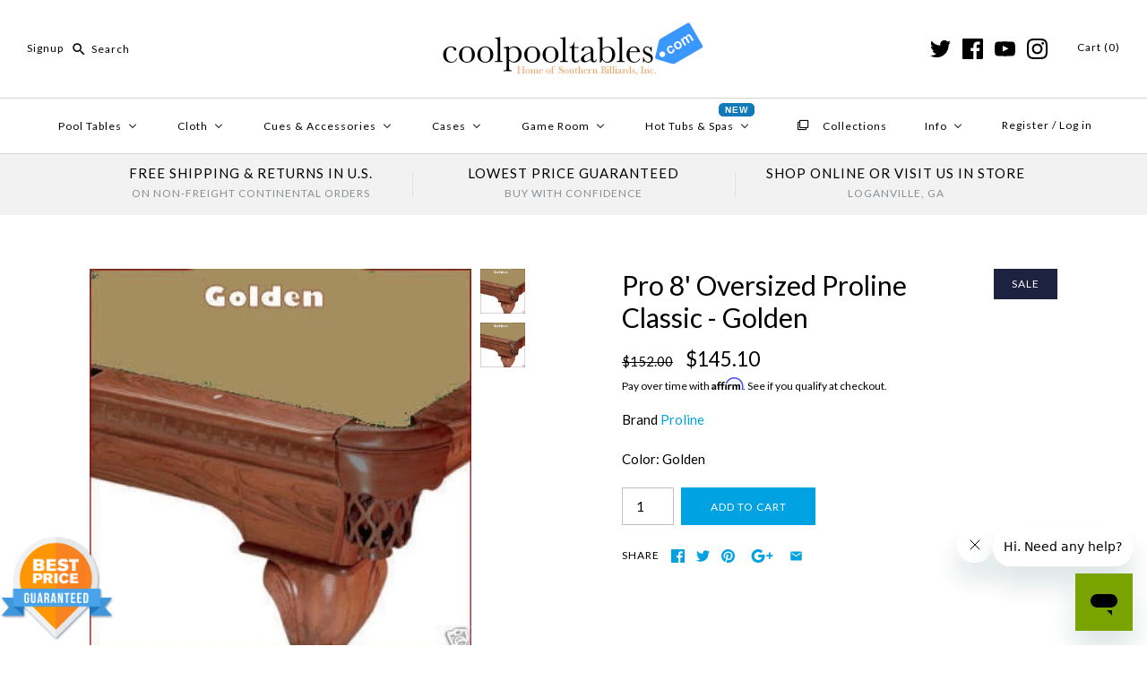

--- FILE ---
content_type: text/html; charset=utf-8
request_url: https://www.coolpooltables.com/products/pro-8-oversized-proline-classic-303-pool-table-felt-golden
body_size: 37937
content:
<!DOCTYPE html>
<html class="no-js">
  <head>

    <meta name="google-site-verification" content="wAJTT4kKYmxb6j7MK19hDBrkjpNs9WRZNUwlOyqqpVA" />
    <!-- InstantFavicon -->
  <link rel="icon" type="image/png" href="//www.coolpooltables.com/cdn/shop/t/13/assets/instantfavicon_android-chrome-192x192.png?v=97890059126350972081493386069&v=1493386067" sizes="192x192">
  <meta name="apple-mobile-web-app-capable" content="yes">
  <link rel="apple-touch-icon" sizes="114x114" href="//www.coolpooltables.com/cdn/shop/t/13/assets/instantfavicon_apple-touch-icon-114x114.png?v=39667564889403899651493386068&v=1493386067">
  <link rel="apple-touch-icon" sizes="120x120" href="//www.coolpooltables.com/cdn/shop/t/13/assets/instantfavicon_apple-touch-icon-120x120.png?v=32878779607573611811493386068&v=1493386067">
  <link rel="apple-touch-icon" sizes="144x144" href="//www.coolpooltables.com/cdn/shop/t/13/assets/instantfavicon_apple-touch-icon-144x144.png?v=28677235533466568501493386068&v=1493386067">
  <link rel="apple-touch-icon" sizes="152x152" href="//www.coolpooltables.com/cdn/shop/t/13/assets/instantfavicon_apple-touch-icon-152x152.png?v=47603467799843176681493386069&v=1493386067">
  <link rel="apple-touch-icon" sizes="180x180" href="//www.coolpooltables.com/cdn/shop/t/13/assets/instantfavicon_apple-touch-icon-180x180.png?v=99662071684604887331493386069&v=1493386067">
  <link rel="apple-touch-icon" sizes="57x57" href="//www.coolpooltables.com/cdn/shop/t/13/assets/instantfavicon_apple-touch-icon-57x57.png?v=14423664816888545321493386068&v=1493386067">
  <link rel="apple-touch-icon" sizes="60x60" href="//www.coolpooltables.com/cdn/shop/t/13/assets/instantfavicon_apple-touch-icon-60x60.png?v=90216069478593708381493386068&v=1493386067">
  <link rel="apple-touch-icon" sizes="72x72" href="//www.coolpooltables.com/cdn/shop/t/13/assets/instantfavicon_apple-touch-icon-72x72.png?v=164191813229726769601493386068&v=1493386067">
  <link rel="apple-touch-icon" sizes="76x76" href="//www.coolpooltables.com/cdn/shop/t/13/assets/instantfavicon_apple-touch-icon-76x76.png?v=3875285845277997811493386068&v=1493386067">
  <link rel="apple-touch-startup-image" media="(device-width: 414px) and (device-height: 736px) and (orientation: landscape) and (-webkit-device-pixel-ratio: 3)" href="//www.coolpooltables.com/cdn/shop/t/13/assets/instantfavicon_apple-touch-startup-image-1182x2208.png?v=103508689824107849601493386069&v=1493386067">
  <link rel="apple-touch-startup-image" media="(device-width: 414px) and (device-height: 736px) and (orientation: portrait) and (-webkit-device-pixel-ratio: 3)" href="//www.coolpooltables.com/cdn/shop/t/13/assets/instantfavicon_apple-touch-startup-image-1242x2148.png?v=156705402527230011591493386069&v=1493386067">
  <link rel="apple-touch-startup-image" media="(device-width: 768px) and (device-height: 1024px) and (orientation: landscape) and (-webkit-device-pixel-ratio: 2)" href="//www.coolpooltables.com/cdn/shop/t/13/assets/instantfavicon_apple-touch-startup-image-1496x2048.png?v=124792415787510411531493386069&v=1493386067">
  <link rel="apple-touch-startup-image" media="(device-width: 768px) and (device-height: 1024px) and (orientation: portrait) and (-webkit-device-pixel-ratio: 2)" href="//www.coolpooltables.com/cdn/shop/t/13/assets/instantfavicon_apple-touch-startup-image-1536x2008.png?v=111648530149193425271493386069&v=1493386067">
  <link rel="apple-touch-startup-image" media="(device-width: 320px) and (device-height: 480px) and (-webkit-device-pixel-ratio: 1)" href="//www.coolpooltables.com/cdn/shop/t/13/assets/instantfavicon_apple-touch-startup-image-320x460.png?v=142670950444613433281493386068&v=1493386067">
  <link rel="apple-touch-startup-image" media="(device-width: 320px) and (device-height: 568px) and (-webkit-device-pixel-ratio: 2)" href="//www.coolpooltables.com/cdn/shop/t/13/assets/instantfavicon_apple-touch-startup-image-640x1096.png?v=17816873190980061491493386069&v=1493386067">
  <link rel="apple-touch-startup-image" media="(device-width: 320px) and (device-height: 480px) and (-webkit-device-pixel-ratio: 2)" href="//www.coolpooltables.com/cdn/shop/t/13/assets/instantfavicon_apple-touch-startup-image-640x920.png?v=76023215772353546161493386069&v=1493386067">
  <link rel="apple-touch-startup-image" media="(device-width: 768px) and (device-height: 1024px) and (orientation: landscape) and (-webkit-device-pixel-ratio: 1)" href="//www.coolpooltables.com/cdn/shop/t/13/assets/instantfavicon_apple-touch-startup-image-748x1024.png?v=122486925443443615911493386069&v=1493386067">
  <link rel="apple-touch-startup-image" media="(device-width: 375px) and (device-height: 667px) and (-webkit-device-pixel-ratio: 2)" href="//www.coolpooltables.com/cdn/shop/t/13/assets/instantfavicon_apple-touch-startup-image-750x1294.png?v=162079511961853583211493386069&v=1493386067">
  <link rel="apple-touch-startup-image" media="(device-width: 768px) and (device-height: 1024px) and (orientation: portrait) and (-webkit-device-pixel-ratio: 1)" href="//www.coolpooltables.com/cdn/shop/t/13/assets/instantfavicon_apple-touch-startup-image-768x1004.png?v=40385006071848376361493386069&v=1493386067">
  <meta name="msapplication-config" content="//www.coolpooltables.com/cdn/shop/t/13/assets/instantfavicon_browserconfig.xml?v=81143118359043570681702010619&v=1493386067">
  <meta name="msapplication-TileColor" content="#ffffff">
  <link rel="icon" type="image/png" href="//www.coolpooltables.com/cdn/shop/t/13/assets/instantfavicon_favicon-16x16.png?v=15632205268085810681493386070&v=1493386067" sizes="16x16">
  <link rel="icon" type="image/png" href="//www.coolpooltables.com/cdn/shop/t/13/assets/instantfavicon_favicon-194x194.png?v=33183578306681085851493386070&v=1493386067" sizes="194x194">
  <link rel="icon" type="image/png" href="//www.coolpooltables.com/cdn/shop/t/13/assets/instantfavicon_favicon-32x32.png?v=90296423586718229111493386070&v=1493386067" sizes="32x32">
  <link rel="shortcut icon" href="//www.coolpooltables.com/cdn/shop/t/13/assets/instantfavicon_favicon.ico?v=31399467344928222191493386070&v=1493386067">
  <link rel="manifest" href="//www.coolpooltables.com/cdn/shop/t/13/assets/instantfavicon_manifest.json?v=82942301072776634241702010619&v=1493386067">
  <meta name="theme-color" content="#4972ab">
  <meta name="msapplication-TileImage" content="//www.coolpooltables.com/cdn/shop/t/13/assets/instantfavicon_mstile-144x144.png?v=160484772521441541321493386069&v=1493386067">

    <!-- Symmetry 3.0.9 -->
    <meta charset="UTF-8">
    <meta http-equiv="X-UA-Compatible" content="IE=edge,chrome=1">
    <meta name="viewport" content="width=device-width,initial-scale=1.0" />
    <meta name="theme-color" content="#00a2e1">

    

    <title>
      Pro 8&#39; Oversized Proline Classic - Golden &ndash; coolpooltables.com
    </title>
    
    <meta name="description" content="Brand New 8&#39; Oversized Golden ProLine Classic Pool Table Felt ProLine Classic pool table felt is designed for performance and value. With 30 available colors, you won&#39;t have a problem finding the perfect color for your pool table. ProLine Classic or 303 is a 20-21oz., 80/20 wool-nylon blended cloth which is great for a" />
    
    <link rel="canonical" href="https://www.coolpooltables.com/products/pro-8-oversized-proline-classic-303-pool-table-felt-golden" />

    
<meta property="og:site_name" content="coolpooltables.com" />

    <meta property="og:image" content="http://www.coolpooltables.com/cdn/shop/products/Golden2__90589.1421304380.1280.1280_1024x1024.jpg?v=1502032089" />
    <meta property="og:description" content="Brand New 8&#39; Oversized Golden ProLine Classic Pool Table Felt ProLine Classic pool table felt is designed for performance and..." />
    <meta property="og:title" content="Pro 8&#39; Oversized Proline Classic - Golden - coolpooltables.com" />
    <meta property="og:type" content="product" />
    <meta property="og:url" content="https://www.coolpooltables.com/products/pro-8-oversized-proline-classic-303-pool-table-felt-golden" />
    <meta property="og:price:amount" content="145.10" />
    <meta property="og:price:currency" content="USD" />
    <meta property="og:availability" content="instock" />

    
 



  <meta name="twitter:card" content="summary">


  <meta name="twitter:title" content="Pro 8&#39; Oversized Proline Classic - Golden">
  <meta name="twitter:description" content="Brand New 8&#39; Oversized Golden ProLine Classic Pool Table Felt ProLine Classic pool table felt is designed for performance and value. With 30 available colors, you won&#39;t have a problem finding the perf">
  <meta name="twitter:image" content="https://www.coolpooltables.com/cdn/shop/products/Golden2__90589.1421304380.1280.1280_600x600.jpg?v=1502032089">
  <meta name="twitter:image:width" content="600">
  <meta name="twitter:image:height" content="600">


    



<link href="//fonts.googleapis.com/css?family=Lato:400,700|Lato:400,700|Karla:400,700|Lato:400,700|Lato:400,700" rel="stylesheet" type="text/css">


    <link href="//www.coolpooltables.com/cdn/shop/t/13/assets/styles.scss.css?v=12244350849281206711723768900" rel="stylesheet" type="text/css" media="all" />

    

    <script src="//ajax.googleapis.com/ajax/libs/jquery/1.8/jquery.min.js" type="text/javascript"></script>
    <script src="//www.coolpooltables.com/cdn/shopifycloud/storefront/assets/themes_support/api.jquery-7ab1a3a4.js" type="text/javascript"></script>
    <script>
      Shopify.money_format = "${{amount}}";
      window.theme = window.theme || {};
      theme.money_format = "${{amount}}";
      theme.productData = {};
      document.documentElement.className = document.documentElement.className.replace('no-js', '');
    </script>

    <script>window.performance && window.performance.mark && window.performance.mark('shopify.content_for_header.start');</script><meta id="shopify-digital-wallet" name="shopify-digital-wallet" content="/17717795/digital_wallets/dialog">
<meta name="shopify-checkout-api-token" content="ccce8592950cdca4600ab18390dc0c2a">
<meta id="in-context-paypal-metadata" data-shop-id="17717795" data-venmo-supported="false" data-environment="production" data-locale="en_US" data-paypal-v4="true" data-currency="USD">
<link rel="alternate" type="application/json+oembed" href="https://www.coolpooltables.com/products/pro-8-oversized-proline-classic-303-pool-table-felt-golden.oembed">
<script async="async" src="/checkouts/internal/preloads.js?locale=en-US"></script>
<link rel="preconnect" href="https://shop.app" crossorigin="anonymous">
<script async="async" src="https://shop.app/checkouts/internal/preloads.js?locale=en-US&shop_id=17717795" crossorigin="anonymous"></script>
<script id="apple-pay-shop-capabilities" type="application/json">{"shopId":17717795,"countryCode":"US","currencyCode":"USD","merchantCapabilities":["supports3DS"],"merchantId":"gid:\/\/shopify\/Shop\/17717795","merchantName":"coolpooltables.com","requiredBillingContactFields":["postalAddress","email"],"requiredShippingContactFields":["postalAddress","email"],"shippingType":"shipping","supportedNetworks":["visa","masterCard","amex","discover","elo","jcb"],"total":{"type":"pending","label":"coolpooltables.com","amount":"1.00"},"shopifyPaymentsEnabled":true,"supportsSubscriptions":true}</script>
<script id="shopify-features" type="application/json">{"accessToken":"ccce8592950cdca4600ab18390dc0c2a","betas":["rich-media-storefront-analytics"],"domain":"www.coolpooltables.com","predictiveSearch":true,"shopId":17717795,"locale":"en"}</script>
<script>var Shopify = Shopify || {};
Shopify.shop = "southernbilliards.myshopify.com";
Shopify.locale = "en";
Shopify.currency = {"active":"USD","rate":"1.0"};
Shopify.country = "US";
Shopify.theme = {"name":"Symmetry OG 2018-2021","id":168674119,"schema_name":"Symmetry","schema_version":"3.0.9","theme_store_id":568,"role":"main"};
Shopify.theme.handle = "null";
Shopify.theme.style = {"id":null,"handle":null};
Shopify.cdnHost = "www.coolpooltables.com/cdn";
Shopify.routes = Shopify.routes || {};
Shopify.routes.root = "/";</script>
<script type="module">!function(o){(o.Shopify=o.Shopify||{}).modules=!0}(window);</script>
<script>!function(o){function n(){var o=[];function n(){o.push(Array.prototype.slice.apply(arguments))}return n.q=o,n}var t=o.Shopify=o.Shopify||{};t.loadFeatures=n(),t.autoloadFeatures=n()}(window);</script>
<script>
  window.ShopifyPay = window.ShopifyPay || {};
  window.ShopifyPay.apiHost = "shop.app\/pay";
  window.ShopifyPay.redirectState = null;
</script>
<script id="shop-js-analytics" type="application/json">{"pageType":"product"}</script>
<script defer="defer" async type="module" src="//www.coolpooltables.com/cdn/shopifycloud/shop-js/modules/v2/client.init-shop-cart-sync_BApSsMSl.en.esm.js"></script>
<script defer="defer" async type="module" src="//www.coolpooltables.com/cdn/shopifycloud/shop-js/modules/v2/chunk.common_CBoos6YZ.esm.js"></script>
<script type="module">
  await import("//www.coolpooltables.com/cdn/shopifycloud/shop-js/modules/v2/client.init-shop-cart-sync_BApSsMSl.en.esm.js");
await import("//www.coolpooltables.com/cdn/shopifycloud/shop-js/modules/v2/chunk.common_CBoos6YZ.esm.js");

  window.Shopify.SignInWithShop?.initShopCartSync?.({"fedCMEnabled":true,"windoidEnabled":true});

</script>
<script>
  window.Shopify = window.Shopify || {};
  if (!window.Shopify.featureAssets) window.Shopify.featureAssets = {};
  window.Shopify.featureAssets['shop-js'] = {"shop-cart-sync":["modules/v2/client.shop-cart-sync_DJczDl9f.en.esm.js","modules/v2/chunk.common_CBoos6YZ.esm.js"],"init-fed-cm":["modules/v2/client.init-fed-cm_BzwGC0Wi.en.esm.js","modules/v2/chunk.common_CBoos6YZ.esm.js"],"init-windoid":["modules/v2/client.init-windoid_BS26ThXS.en.esm.js","modules/v2/chunk.common_CBoos6YZ.esm.js"],"init-shop-email-lookup-coordinator":["modules/v2/client.init-shop-email-lookup-coordinator_DFwWcvrS.en.esm.js","modules/v2/chunk.common_CBoos6YZ.esm.js"],"shop-cash-offers":["modules/v2/client.shop-cash-offers_DthCPNIO.en.esm.js","modules/v2/chunk.common_CBoos6YZ.esm.js","modules/v2/chunk.modal_Bu1hFZFC.esm.js"],"shop-button":["modules/v2/client.shop-button_D_JX508o.en.esm.js","modules/v2/chunk.common_CBoos6YZ.esm.js"],"shop-toast-manager":["modules/v2/client.shop-toast-manager_tEhgP2F9.en.esm.js","modules/v2/chunk.common_CBoos6YZ.esm.js"],"avatar":["modules/v2/client.avatar_BTnouDA3.en.esm.js"],"pay-button":["modules/v2/client.pay-button_BuNmcIr_.en.esm.js","modules/v2/chunk.common_CBoos6YZ.esm.js"],"init-shop-cart-sync":["modules/v2/client.init-shop-cart-sync_BApSsMSl.en.esm.js","modules/v2/chunk.common_CBoos6YZ.esm.js"],"shop-login-button":["modules/v2/client.shop-login-button_DwLgFT0K.en.esm.js","modules/v2/chunk.common_CBoos6YZ.esm.js","modules/v2/chunk.modal_Bu1hFZFC.esm.js"],"init-customer-accounts-sign-up":["modules/v2/client.init-customer-accounts-sign-up_TlVCiykN.en.esm.js","modules/v2/client.shop-login-button_DwLgFT0K.en.esm.js","modules/v2/chunk.common_CBoos6YZ.esm.js","modules/v2/chunk.modal_Bu1hFZFC.esm.js"],"init-shop-for-new-customer-accounts":["modules/v2/client.init-shop-for-new-customer-accounts_DrjXSI53.en.esm.js","modules/v2/client.shop-login-button_DwLgFT0K.en.esm.js","modules/v2/chunk.common_CBoos6YZ.esm.js","modules/v2/chunk.modal_Bu1hFZFC.esm.js"],"init-customer-accounts":["modules/v2/client.init-customer-accounts_C0Oh2ljF.en.esm.js","modules/v2/client.shop-login-button_DwLgFT0K.en.esm.js","modules/v2/chunk.common_CBoos6YZ.esm.js","modules/v2/chunk.modal_Bu1hFZFC.esm.js"],"shop-follow-button":["modules/v2/client.shop-follow-button_C5D3XtBb.en.esm.js","modules/v2/chunk.common_CBoos6YZ.esm.js","modules/v2/chunk.modal_Bu1hFZFC.esm.js"],"checkout-modal":["modules/v2/client.checkout-modal_8TC_1FUY.en.esm.js","modules/v2/chunk.common_CBoos6YZ.esm.js","modules/v2/chunk.modal_Bu1hFZFC.esm.js"],"lead-capture":["modules/v2/client.lead-capture_D-pmUjp9.en.esm.js","modules/v2/chunk.common_CBoos6YZ.esm.js","modules/v2/chunk.modal_Bu1hFZFC.esm.js"],"shop-login":["modules/v2/client.shop-login_BmtnoEUo.en.esm.js","modules/v2/chunk.common_CBoos6YZ.esm.js","modules/v2/chunk.modal_Bu1hFZFC.esm.js"],"payment-terms":["modules/v2/client.payment-terms_BHOWV7U_.en.esm.js","modules/v2/chunk.common_CBoos6YZ.esm.js","modules/v2/chunk.modal_Bu1hFZFC.esm.js"]};
</script>
<script>(function() {
  var isLoaded = false;
  function asyncLoad() {
    if (isLoaded) return;
    isLoaded = true;
    var urls = ["\/\/d1liekpayvooaz.cloudfront.net\/apps\/customizery\/customizery.js?shop=southernbilliards.myshopify.com","\/\/cdn.ywxi.net\/js\/partner-shopify.js?shop=southernbilliards.myshopify.com","\/\/static.zotabox.com\/5\/2\/521e4c17dcf54bd4ba691197be831f4f\/widgets.js?shop=southernbilliards.myshopify.com","https:\/\/www.improvedcontactform.com\/icf.js?shop=southernbilliards.myshopify.com","https:\/\/cdn.recovermycart.com\/scripts\/keepcart\/CartJS.min.js?shop=southernbilliards.myshopify.com\u0026shop=southernbilliards.myshopify.com","https:\/\/cdn.shopify.com\/s\/files\/1\/1771\/7795\/t\/13\/assets\/affirmShopify.js?v=1737145329\u0026shop=southernbilliards.myshopify.com","https:\/\/cdn.hextom.com\/js\/freeshippingbar.js?shop=southernbilliards.myshopify.com"];
    for (var i = 0; i < urls.length; i++) {
      var s = document.createElement('script');
      s.type = 'text/javascript';
      s.async = true;
      s.src = urls[i];
      var x = document.getElementsByTagName('script')[0];
      x.parentNode.insertBefore(s, x);
    }
  };
  if(window.attachEvent) {
    window.attachEvent('onload', asyncLoad);
  } else {
    window.addEventListener('load', asyncLoad, false);
  }
})();</script>
<script id="__st">var __st={"a":17717795,"offset":-18000,"reqid":"3979cf18-ca83-44d5-8b91-2b4b95490d6c-1768925167","pageurl":"www.coolpooltables.com\/products\/pro-8-oversized-proline-classic-303-pool-table-felt-golden","u":"5d715445553b","p":"product","rtyp":"product","rid":9866465479};</script>
<script>window.ShopifyPaypalV4VisibilityTracking = true;</script>
<script id="captcha-bootstrap">!function(){'use strict';const t='contact',e='account',n='new_comment',o=[[t,t],['blogs',n],['comments',n],[t,'customer']],c=[[e,'customer_login'],[e,'guest_login'],[e,'recover_customer_password'],[e,'create_customer']],r=t=>t.map((([t,e])=>`form[action*='/${t}']:not([data-nocaptcha='true']) input[name='form_type'][value='${e}']`)).join(','),a=t=>()=>t?[...document.querySelectorAll(t)].map((t=>t.form)):[];function s(){const t=[...o],e=r(t);return a(e)}const i='password',u='form_key',d=['recaptcha-v3-token','g-recaptcha-response','h-captcha-response',i],f=()=>{try{return window.sessionStorage}catch{return}},m='__shopify_v',_=t=>t.elements[u];function p(t,e,n=!1){try{const o=window.sessionStorage,c=JSON.parse(o.getItem(e)),{data:r}=function(t){const{data:e,action:n}=t;return t[m]||n?{data:e,action:n}:{data:t,action:n}}(c);for(const[e,n]of Object.entries(r))t.elements[e]&&(t.elements[e].value=n);n&&o.removeItem(e)}catch(o){console.error('form repopulation failed',{error:o})}}const l='form_type',E='cptcha';function T(t){t.dataset[E]=!0}const w=window,h=w.document,L='Shopify',v='ce_forms',y='captcha';let A=!1;((t,e)=>{const n=(g='f06e6c50-85a8-45c8-87d0-21a2b65856fe',I='https://cdn.shopify.com/shopifycloud/storefront-forms-hcaptcha/ce_storefront_forms_captcha_hcaptcha.v1.5.2.iife.js',D={infoText:'Protected by hCaptcha',privacyText:'Privacy',termsText:'Terms'},(t,e,n)=>{const o=w[L][v],c=o.bindForm;if(c)return c(t,g,e,D).then(n);var r;o.q.push([[t,g,e,D],n]),r=I,A||(h.body.append(Object.assign(h.createElement('script'),{id:'captcha-provider',async:!0,src:r})),A=!0)});var g,I,D;w[L]=w[L]||{},w[L][v]=w[L][v]||{},w[L][v].q=[],w[L][y]=w[L][y]||{},w[L][y].protect=function(t,e){n(t,void 0,e),T(t)},Object.freeze(w[L][y]),function(t,e,n,w,h,L){const[v,y,A,g]=function(t,e,n){const i=e?o:[],u=t?c:[],d=[...i,...u],f=r(d),m=r(i),_=r(d.filter((([t,e])=>n.includes(e))));return[a(f),a(m),a(_),s()]}(w,h,L),I=t=>{const e=t.target;return e instanceof HTMLFormElement?e:e&&e.form},D=t=>v().includes(t);t.addEventListener('submit',(t=>{const e=I(t);if(!e)return;const n=D(e)&&!e.dataset.hcaptchaBound&&!e.dataset.recaptchaBound,o=_(e),c=g().includes(e)&&(!o||!o.value);(n||c)&&t.preventDefault(),c&&!n&&(function(t){try{if(!f())return;!function(t){const e=f();if(!e)return;const n=_(t);if(!n)return;const o=n.value;o&&e.removeItem(o)}(t);const e=Array.from(Array(32),(()=>Math.random().toString(36)[2])).join('');!function(t,e){_(t)||t.append(Object.assign(document.createElement('input'),{type:'hidden',name:u})),t.elements[u].value=e}(t,e),function(t,e){const n=f();if(!n)return;const o=[...t.querySelectorAll(`input[type='${i}']`)].map((({name:t})=>t)),c=[...d,...o],r={};for(const[a,s]of new FormData(t).entries())c.includes(a)||(r[a]=s);n.setItem(e,JSON.stringify({[m]:1,action:t.action,data:r}))}(t,e)}catch(e){console.error('failed to persist form',e)}}(e),e.submit())}));const S=(t,e)=>{t&&!t.dataset[E]&&(n(t,e.some((e=>e===t))),T(t))};for(const o of['focusin','change'])t.addEventListener(o,(t=>{const e=I(t);D(e)&&S(e,y())}));const B=e.get('form_key'),M=e.get(l),P=B&&M;t.addEventListener('DOMContentLoaded',(()=>{const t=y();if(P)for(const e of t)e.elements[l].value===M&&p(e,B);[...new Set([...A(),...v().filter((t=>'true'===t.dataset.shopifyCaptcha))])].forEach((e=>S(e,t)))}))}(h,new URLSearchParams(w.location.search),n,t,e,['guest_login'])})(!0,!0)}();</script>
<script integrity="sha256-4kQ18oKyAcykRKYeNunJcIwy7WH5gtpwJnB7kiuLZ1E=" data-source-attribution="shopify.loadfeatures" defer="defer" src="//www.coolpooltables.com/cdn/shopifycloud/storefront/assets/storefront/load_feature-a0a9edcb.js" crossorigin="anonymous"></script>
<script crossorigin="anonymous" defer="defer" src="//www.coolpooltables.com/cdn/shopifycloud/storefront/assets/shopify_pay/storefront-65b4c6d7.js?v=20250812"></script>
<script data-source-attribution="shopify.dynamic_checkout.dynamic.init">var Shopify=Shopify||{};Shopify.PaymentButton=Shopify.PaymentButton||{isStorefrontPortableWallets:!0,init:function(){window.Shopify.PaymentButton.init=function(){};var t=document.createElement("script");t.src="https://www.coolpooltables.com/cdn/shopifycloud/portable-wallets/latest/portable-wallets.en.js",t.type="module",document.head.appendChild(t)}};
</script>
<script data-source-attribution="shopify.dynamic_checkout.buyer_consent">
  function portableWalletsHideBuyerConsent(e){var t=document.getElementById("shopify-buyer-consent"),n=document.getElementById("shopify-subscription-policy-button");t&&n&&(t.classList.add("hidden"),t.setAttribute("aria-hidden","true"),n.removeEventListener("click",e))}function portableWalletsShowBuyerConsent(e){var t=document.getElementById("shopify-buyer-consent"),n=document.getElementById("shopify-subscription-policy-button");t&&n&&(t.classList.remove("hidden"),t.removeAttribute("aria-hidden"),n.addEventListener("click",e))}window.Shopify?.PaymentButton&&(window.Shopify.PaymentButton.hideBuyerConsent=portableWalletsHideBuyerConsent,window.Shopify.PaymentButton.showBuyerConsent=portableWalletsShowBuyerConsent);
</script>
<script data-source-attribution="shopify.dynamic_checkout.cart.bootstrap">document.addEventListener("DOMContentLoaded",(function(){function t(){return document.querySelector("shopify-accelerated-checkout-cart, shopify-accelerated-checkout")}if(t())Shopify.PaymentButton.init();else{new MutationObserver((function(e,n){t()&&(Shopify.PaymentButton.init(),n.disconnect())})).observe(document.body,{childList:!0,subtree:!0})}}));
</script>
<link id="shopify-accelerated-checkout-styles" rel="stylesheet" media="screen" href="https://www.coolpooltables.com/cdn/shopifycloud/portable-wallets/latest/accelerated-checkout-backwards-compat.css" crossorigin="anonymous">
<style id="shopify-accelerated-checkout-cart">
        #shopify-buyer-consent {
  margin-top: 1em;
  display: inline-block;
  width: 100%;
}

#shopify-buyer-consent.hidden {
  display: none;
}

#shopify-subscription-policy-button {
  background: none;
  border: none;
  padding: 0;
  text-decoration: underline;
  font-size: inherit;
  cursor: pointer;
}

#shopify-subscription-policy-button::before {
  box-shadow: none;
}

      </style>

<script>window.performance && window.performance.mark && window.performance.mark('shopify.content_for_header.end');</script>

<script>
    window.BOLD = window.BOLD || {};
    window.BOLD.options = {settings: {v1_variant_mode : true, hybrid_fix_auto_insert_inputs: true}};
</script>
<script>window.BOLD = window.BOLD || {};
    window.BOLD.common = window.BOLD.common || {};
    window.BOLD.common.Shopify = window.BOLD.common.Shopify || {};
    window.BOLD.common.Shopify.shop = {
      domain: 'www.coolpooltables.com',
      permanent_domain: 'southernbilliards.myshopify.com',
      url: 'https://www.coolpooltables.com',
      secure_url: 'https://www.coolpooltables.com',
      money_format: "${{amount}}",
      currency: "USD"
    };
    window.BOLD.common.Shopify.customer = {
      id: null,
      tags: null,
    };
    window.BOLD.common.Shopify.cart = {"note":null,"attributes":{},"original_total_price":0,"total_price":0,"total_discount":0,"total_weight":0.0,"item_count":0,"items":[],"requires_shipping":false,"currency":"USD","items_subtotal_price":0,"cart_level_discount_applications":[],"checkout_charge_amount":0};
    window.BOLD.common.template = 'product';window.BOLD.common.Shopify.formatMoney = function(money, format) {
        function n(t, e) {
            return "undefined" == typeof t ? e : t
        }
        function r(t, e, r, i) {
            if (e = n(e, 2),
                r = n(r, ","),
                i = n(i, "."),
            isNaN(t) || null == t)
                return 0;
            t = (t / 100).toFixed(e);
            var o = t.split(".")
                , a = o[0].replace(/(\d)(?=(\d\d\d)+(?!\d))/g, "$1" + r)
                , s = o[1] ? i + o[1] : "";
            return a + s
        }
        "string" == typeof money && (money = money.replace(".", ""));
        var i = ""
            , o = /\{\{\s*(\w+)\s*\}\}/
            , a = format || window.BOLD.common.Shopify.shop.money_format || window.Shopify.money_format || "$ {{ amount }}";
        switch (a.match(o)[1]) {
            case "amount":
                i = r(money, 2, ",", ".");
                break;
            case "amount_no_decimals":
                i = r(money, 0, ",", ".");
                break;
            case "amount_with_comma_separator":
                i = r(money, 2, ".", ",");
                break;
            case "amount_no_decimals_with_comma_separator":
                i = r(money, 0, ".", ",");
                break;
            case "amount_with_space_separator":
                i = r(money, 2, " ", ",");
                break;
            case "amount_no_decimals_with_space_separator":
                i = r(money, 0, " ", ",");
                break;
            case "amount_with_apostrophe_separator":
                i = r(money, 2, "'", ".");
                break;
        }
        return a.replace(o, i);
    };
    window.BOLD.common.Shopify.saveProduct = function (handle, product) {
      if (typeof handle === 'string' && typeof window.BOLD.common.Shopify.products[handle] === 'undefined') {
        if (typeof product === 'number') {
          window.BOLD.common.Shopify.handles[product] = handle;
          product = { id: product };
        }
        window.BOLD.common.Shopify.products[handle] = product;
      }
    };
    window.BOLD.common.Shopify.saveVariant = function (variant_id, variant) {
      if (typeof variant_id === 'number' && typeof window.BOLD.common.Shopify.variants[variant_id] === 'undefined') {
        window.BOLD.common.Shopify.variants[variant_id] = variant;
      }
    };window.BOLD.common.Shopify.products = window.BOLD.common.Shopify.products || {};
    window.BOLD.common.Shopify.variants = window.BOLD.common.Shopify.variants || {};
    window.BOLD.common.Shopify.handles = window.BOLD.common.Shopify.handles || {};window.BOLD.common.Shopify.handle = "pro-8-oversized-proline-classic-303-pool-table-felt-golden"
window.BOLD.common.Shopify.saveProduct("pro-8-oversized-proline-classic-303-pool-table-felt-golden", 9866465479);window.BOLD.common.Shopify.saveVariant(38758210631, { product_id: 9866465479, product_handle: "pro-8-oversized-proline-classic-303-pool-table-felt-golden", price: 14510, group_id: '', csp_metafield: {}});window.BOLD.apps_installed = {"Product Options":2,"Store Locator":1} || {};window.BOLD.common.Shopify.metafields = window.BOLD.common.Shopify.metafields || {};window.BOLD.common.Shopify.metafields["bold_rp"] = {};window.BOLD.common.Shopify.metafields["bold_csp_defaults"] = {};window.BOLD.common.cacheParams = window.BOLD.common.cacheParams || {};
    window.BOLD.common.cacheParams.options = 1667945062;
</script>

<script>
    window.BOLD.common.cacheParams.options = 1768499933;
</script>
<link href="//www.coolpooltables.com/cdn/shop/t/13/assets/bold-options.css?v=123160307633435409531546719831" rel="stylesheet" type="text/css" media="all" />
<script defer src="https://options.shopapps.site/js/options.js"></script>
    <script>
          var currentScript = document.currentScript || document.scripts[document.scripts.length - 1];
          var boldVariantIds =[38758210631];
          var boldProductHandle ="pro-8-oversized-proline-classic-303-pool-table-felt-golden";
          var BOLD = BOLD || {};
          BOLD.products = BOLD.products || {};
          BOLD.variant_lookup = BOLD.variant_lookup || {};
          if (window.BOLD && !BOLD.common) {
              BOLD.common = BOLD.common || {};
              BOLD.common.Shopify = BOLD.common.Shopify || {};
              window.BOLD.common.Shopify.products = window.BOLD.common.Shopify.products || {};
              window.BOLD.common.Shopify.variants = window.BOLD.common.Shopify.variants || {};
              window.BOLD.common.Shopify.handles = window.BOLD.common.Shopify.handles || {};
              window.BOLD.common.Shopify.saveProduct = function (handle, product) {
                  if (typeof handle === 'string' && typeof window.BOLD.common.Shopify.products[handle] === 'undefined') {
                      if (typeof product === 'number') {
                          window.BOLD.common.Shopify.handles[product] = handle;
                          product = { id: product };
                      }
                      window.BOLD.common.Shopify.products[handle] = product;
                  }
              };
              window.BOLD.common.Shopify.saveVariant = function (variant_id, variant) {
                  if (typeof variant_id === 'number' && typeof window.BOLD.common.Shopify.variants[variant_id] === 'undefined') {
                      window.BOLD.common.Shopify.variants[variant_id] = variant;
                  }
              };
          }

          for (var boldIndex = 0; boldIndex < boldVariantIds.length; boldIndex = boldIndex + 1) {
            BOLD.variant_lookup[boldVariantIds[boldIndex]] = boldProductHandle;
          }

          BOLD.products[boldProductHandle] ={
    "id":9866465479,
    "title":"Pro 8' Oversized Proline Classic - Golden","handle":"pro-8-oversized-proline-classic-303-pool-table-felt-golden",
    "description":"\u003cp\u003eBrand New 8' Oversized Golden ProLine Classic Pool Table Felt ProLine Classic pool table felt is designed for performance and value. With 30 available colors, you won't have a problem finding the perfect color for your pool table. ProLine Classic or 303 is a 20-21oz., 80\/20 wool-nylon blended cloth which is great for a variety of uses including. It is used by many residential customers, bars, clubs, hotels and more. It is durable and will hold up in a variety of environments. Your ProLine cloth is cut to order, inspected for flaws and marked to indicate top side.\u003c\/p\u003e\u003cstrong\u003eFeatures:\u003c\/strong\u003e\u003cul\u003e\n\u003cli\u003ePro 8 or 8.5 ft\u003c\/li\u003e\n\u003cli\u003ePre-Cut Rails\u003c\/li\u003e\n\u003cli\u003eMedium Speed\u003c\/li\u003e\n\u003cli\u003e21 oz\u003c\/li\u003e\n\u003cli\u003e80% Wool \/ 20% Nylon\u003c\/li\u003e\n\u003c\/ul\u003e\u003cstrong\u003eFelt Details:\u003c\/strong\u003e\u003cul\u003e\n\u003cli\u003eNon-Worsted\u003c\/li\u003e\n\u003cli\u003eBlend: 80% Wool \/ 20% Nylon\u003c\/li\u003e\n\u003cli\u003ePre-Cut Rails\u003c\/li\u003e\n\u003cli\u003eWeight: 21 oz\u003c\/li\u003e\n\u003cli\u003eOverall bed dimensions: 56 in. x 104 in.\u003c\/li\u003e\n\u003cli\u003eOverall rail dimensions: (2x) 6 in. x 52 in. and (4x) 6 in. x 62 in.\u003c\/li\u003e\n\u003cli\u003eSpeed: Medium Speed\u003c\/li\u003e\n\u003cli\u003eNot Teflon Coated\u003c\/li\u003e\n\u003c\/ul\u003e\u003cp\u003eAre you unsure of what size to order? Use this guide to determine which cloth size will work on your pool table. Measure the distance between the side rails where the ball hits the cushion edge. Your table may vary up to +\/- 3\/4\" from the correct measurements shown below.\u003c\/p\u003e \u003cp align=\"left\"\u003e\u003cbr\u003e\u003c\/p\u003e\u003ctable border=\"1\"\u003e\u003ctbody\u003e\n\u003ctr\u003e\n\u003cth\u003eIf Measurement Is:\u003c\/th\u003e\n\u003cth\u003eOrder For This Table Size:\u003c\/th\u003e\n\u003c\/tr\u003e\n\u003ctr\u003e\n\u003ctd\u003e39\" or 40\"\u003c\/td\u003e\n\u003ctd\u003e7' Table\u003c\/td\u003e\n\u003c\/tr\u003e\n\u003ctr\u003e\n\u003ctd\u003e44\"\u003c\/td\u003e\n\u003ctd\u003e8' Table\u003c\/td\u003e\n\u003c\/tr\u003e\n\u003ctr\u003e\n\u003ctd\u003e46\"\u003c\/td\u003e\n\u003ctd\u003e8' Pro (Oversized)\u003c\/td\u003e\n\u003c\/tr\u003e\n\u003ctr\u003e\n\u003ctd\u003e50\"\u003c\/td\u003e\n\u003ctd\u003e9'\u003c\/td\u003e\n\u003c\/tr\u003e\n\u003ctr\u003e\n\u003ctd\u003e56\"\u003c\/td\u003e\n\u003ctd\u003e10'\u003c\/td\u003e\n\u003c\/tr\u003e\n\u003c\/tbody\u003e\u003c\/table\u003e  \u003cp\u003e\u003cstrong\u003ePLEASE NOTE:\u003c\/strong\u003e Your cloth will be carefully cut and packaged. We will NOT accept returns that have been stapled, cut, glued and\/or otherwise installed or altered from it's original condition. \u003cstrong\u003ePLEASE INSPECT CAREFULLY BEFORE INSTALLING!\u003c\/strong\u003e We are not responsible for variations in color. We display the colors as accurately as possible but computer monitors vary in the way they display colors. If this concerns you, please contact us and we may be able to send samples based on availability. \u003c\/p\u003e",
    "published_at":"2025-12-23T23:57:54",
    "created_at":"2017-02-14T00:30:29",
    "vendor":"Proline",
    "type":"Pool Table Cloth",
    "tags":["Felt","Felt \u0026 Cloth","Non-Worsted Cloth","Pool Table Accessories","Proline Felt"],
    "price":14510,
    "price_min":14510,
    "price_max":14510,
    "price_varies":false,
    "compare_at_price":15200,
    "compare_at_price_min":15200,
    "compare_at_price_max":15200,
    "compare_at_price_varies":false,
    "all_variant_ids":[38758210631],
    "variants":[{"id":38758210631,"title":"Golden","option1":"Golden","option2":null,"option3":null,"sku":"U8-DQCX-PM4Z","requires_shipping":true,"taxable":false,"featured_image":{"id":54029006438697,"product_id":9866465479,"position":2,"created_at":"2025-12-23T11:19:12-05:00","updated_at":"2025-12-23T11:19:14-05:00","alt":"Pro 8' Oversized Proline Classic - Golden","width":500,"height":500,"src":"\/\/www.coolpooltables.com\/cdn\/shop\/files\/u8-dqcx-pm4z-01.jpg?v=1766506754","variant_ids":[38758210631]},"available":true,"name":"Pro 8' Oversized Proline Classic - Golden - Golden","public_title":"Golden","options":["Golden"],"price":14510,"weight":0,"compare_at_price":15200,"inventory_quantity":87,"inventory_management":"shopify","inventory_policy":"deny","barcode":"682318137687","featured_media":{"alt":"Pro 8' Oversized Proline Classic - Golden","id":44002083471657,"position":2,"preview_image":{"aspect_ratio":1.0,"height":500,"width":500,"src":"\/\/www.coolpooltables.com\/cdn\/shop\/files\/u8-dqcx-pm4z-01.jpg?v=1766506754"}},"requires_selling_plan":false,"selling_plan_allocations":[]}],
    "available":null,"images":["\/\/www.coolpooltables.com\/cdn\/shop\/products\/Golden2__90589.1421304380.1280.1280.jpg?v=1502032089","\/\/www.coolpooltables.com\/cdn\/shop\/files\/u8-dqcx-pm4z-01.jpg?v=1766506754"],"featured_image":"\/\/www.coolpooltables.com\/cdn\/shop\/products\/Golden2__90589.1421304380.1280.1280.jpg?v=1502032089",
    "options":["Color"],
    "url":"\/products\/pro-8-oversized-proline-classic-303-pool-table-felt-golden"};var boldCSPMetafields = {};
          var boldTempProduct ={"id":9866465479,"title":"Pro 8' Oversized Proline Classic - Golden","handle":"pro-8-oversized-proline-classic-303-pool-table-felt-golden","description":"\u003cp\u003eBrand New 8' Oversized Golden ProLine Classic Pool Table Felt ProLine Classic pool table felt is designed for performance and value. With 30 available colors, you won't have a problem finding the perfect color for your pool table. ProLine Classic or 303 is a 20-21oz., 80\/20 wool-nylon blended cloth which is great for a variety of uses including. It is used by many residential customers, bars, clubs, hotels and more. It is durable and will hold up in a variety of environments. Your ProLine cloth is cut to order, inspected for flaws and marked to indicate top side.\u003c\/p\u003e\u003cstrong\u003eFeatures:\u003c\/strong\u003e\u003cul\u003e\n\u003cli\u003ePro 8 or 8.5 ft\u003c\/li\u003e\n\u003cli\u003ePre-Cut Rails\u003c\/li\u003e\n\u003cli\u003eMedium Speed\u003c\/li\u003e\n\u003cli\u003e21 oz\u003c\/li\u003e\n\u003cli\u003e80% Wool \/ 20% Nylon\u003c\/li\u003e\n\u003c\/ul\u003e\u003cstrong\u003eFelt Details:\u003c\/strong\u003e\u003cul\u003e\n\u003cli\u003eNon-Worsted\u003c\/li\u003e\n\u003cli\u003eBlend: 80% Wool \/ 20% Nylon\u003c\/li\u003e\n\u003cli\u003ePre-Cut Rails\u003c\/li\u003e\n\u003cli\u003eWeight: 21 oz\u003c\/li\u003e\n\u003cli\u003eOverall bed dimensions: 56 in. x 104 in.\u003c\/li\u003e\n\u003cli\u003eOverall rail dimensions: (2x) 6 in. x 52 in. and (4x) 6 in. x 62 in.\u003c\/li\u003e\n\u003cli\u003eSpeed: Medium Speed\u003c\/li\u003e\n\u003cli\u003eNot Teflon Coated\u003c\/li\u003e\n\u003c\/ul\u003e\u003cp\u003eAre you unsure of what size to order? Use this guide to determine which cloth size will work on your pool table. Measure the distance between the side rails where the ball hits the cushion edge. Your table may vary up to +\/- 3\/4\" from the correct measurements shown below.\u003c\/p\u003e \u003cp align=\"left\"\u003e\u003cbr\u003e\u003c\/p\u003e\u003ctable border=\"1\"\u003e\u003ctbody\u003e\n\u003ctr\u003e\n\u003cth\u003eIf Measurement Is:\u003c\/th\u003e\n\u003cth\u003eOrder For This Table Size:\u003c\/th\u003e\n\u003c\/tr\u003e\n\u003ctr\u003e\n\u003ctd\u003e39\" or 40\"\u003c\/td\u003e\n\u003ctd\u003e7' Table\u003c\/td\u003e\n\u003c\/tr\u003e\n\u003ctr\u003e\n\u003ctd\u003e44\"\u003c\/td\u003e\n\u003ctd\u003e8' Table\u003c\/td\u003e\n\u003c\/tr\u003e\n\u003ctr\u003e\n\u003ctd\u003e46\"\u003c\/td\u003e\n\u003ctd\u003e8' Pro (Oversized)\u003c\/td\u003e\n\u003c\/tr\u003e\n\u003ctr\u003e\n\u003ctd\u003e50\"\u003c\/td\u003e\n\u003ctd\u003e9'\u003c\/td\u003e\n\u003c\/tr\u003e\n\u003ctr\u003e\n\u003ctd\u003e56\"\u003c\/td\u003e\n\u003ctd\u003e10'\u003c\/td\u003e\n\u003c\/tr\u003e\n\u003c\/tbody\u003e\u003c\/table\u003e  \u003cp\u003e\u003cstrong\u003ePLEASE NOTE:\u003c\/strong\u003e Your cloth will be carefully cut and packaged. We will NOT accept returns that have been stapled, cut, glued and\/or otherwise installed or altered from it's original condition. \u003cstrong\u003ePLEASE INSPECT CAREFULLY BEFORE INSTALLING!\u003c\/strong\u003e We are not responsible for variations in color. We display the colors as accurately as possible but computer monitors vary in the way they display colors. If this concerns you, please contact us and we may be able to send samples based on availability. \u003c\/p\u003e","published_at":"2025-12-23T23:57:54-05:00","created_at":"2017-02-14T00:30:29-05:00","vendor":"Proline","type":"Pool Table Cloth","tags":["Felt","Felt \u0026 Cloth","Non-Worsted Cloth","Pool Table Accessories","Proline Felt"],"price":14510,"price_min":14510,"price_max":14510,"available":true,"price_varies":false,"compare_at_price":15200,"compare_at_price_min":15200,"compare_at_price_max":15200,"compare_at_price_varies":false,"variants":[{"id":38758210631,"title":"Golden","option1":"Golden","option2":null,"option3":null,"sku":"U8-DQCX-PM4Z","requires_shipping":true,"taxable":false,"featured_image":{"id":54029006438697,"product_id":9866465479,"position":2,"created_at":"2025-12-23T11:19:12-05:00","updated_at":"2025-12-23T11:19:14-05:00","alt":"Pro 8' Oversized Proline Classic - Golden","width":500,"height":500,"src":"\/\/www.coolpooltables.com\/cdn\/shop\/files\/u8-dqcx-pm4z-01.jpg?v=1766506754","variant_ids":[38758210631]},"available":true,"name":"Pro 8' Oversized Proline Classic - Golden - Golden","public_title":"Golden","options":["Golden"],"price":14510,"weight":0,"compare_at_price":15200,"inventory_quantity":87,"inventory_management":"shopify","inventory_policy":"deny","barcode":"682318137687","featured_media":{"alt":"Pro 8' Oversized Proline Classic - Golden","id":44002083471657,"position":2,"preview_image":{"aspect_ratio":1.0,"height":500,"width":500,"src":"\/\/www.coolpooltables.com\/cdn\/shop\/files\/u8-dqcx-pm4z-01.jpg?v=1766506754"}},"requires_selling_plan":false,"selling_plan_allocations":[]}],"images":["\/\/www.coolpooltables.com\/cdn\/shop\/products\/Golden2__90589.1421304380.1280.1280.jpg?v=1502032089","\/\/www.coolpooltables.com\/cdn\/shop\/files\/u8-dqcx-pm4z-01.jpg?v=1766506754"],"featured_image":"\/\/www.coolpooltables.com\/cdn\/shop\/products\/Golden2__90589.1421304380.1280.1280.jpg?v=1502032089","options":["Color"],"media":[{"alt":"Pro 8' Oversized Proline Classic 303 Pool Table Felt - Golden","id":355355132006,"position":1,"preview_image":{"aspect_ratio":1.0,"height":400,"width":400,"src":"\/\/www.coolpooltables.com\/cdn\/shop\/products\/Golden2__90589.1421304380.1280.1280.jpg?v=1502032089"},"aspect_ratio":1.0,"height":400,"media_type":"image","src":"\/\/www.coolpooltables.com\/cdn\/shop\/products\/Golden2__90589.1421304380.1280.1280.jpg?v=1502032089","width":400},{"alt":"Pro 8' Oversized Proline Classic - Golden","id":44002083471657,"position":2,"preview_image":{"aspect_ratio":1.0,"height":500,"width":500,"src":"\/\/www.coolpooltables.com\/cdn\/shop\/files\/u8-dqcx-pm4z-01.jpg?v=1766506754"},"aspect_ratio":1.0,"height":500,"media_type":"image","src":"\/\/www.coolpooltables.com\/cdn\/shop\/files\/u8-dqcx-pm4z-01.jpg?v=1766506754","width":500}],"requires_selling_plan":false,"selling_plan_groups":[],"content":"\u003cp\u003eBrand New 8' Oversized Golden ProLine Classic Pool Table Felt ProLine Classic pool table felt is designed for performance and value. With 30 available colors, you won't have a problem finding the perfect color for your pool table. ProLine Classic or 303 is a 20-21oz., 80\/20 wool-nylon blended cloth which is great for a variety of uses including. It is used by many residential customers, bars, clubs, hotels and more. It is durable and will hold up in a variety of environments. Your ProLine cloth is cut to order, inspected for flaws and marked to indicate top side.\u003c\/p\u003e\u003cstrong\u003eFeatures:\u003c\/strong\u003e\u003cul\u003e\n\u003cli\u003ePro 8 or 8.5 ft\u003c\/li\u003e\n\u003cli\u003ePre-Cut Rails\u003c\/li\u003e\n\u003cli\u003eMedium Speed\u003c\/li\u003e\n\u003cli\u003e21 oz\u003c\/li\u003e\n\u003cli\u003e80% Wool \/ 20% Nylon\u003c\/li\u003e\n\u003c\/ul\u003e\u003cstrong\u003eFelt Details:\u003c\/strong\u003e\u003cul\u003e\n\u003cli\u003eNon-Worsted\u003c\/li\u003e\n\u003cli\u003eBlend: 80% Wool \/ 20% Nylon\u003c\/li\u003e\n\u003cli\u003ePre-Cut Rails\u003c\/li\u003e\n\u003cli\u003eWeight: 21 oz\u003c\/li\u003e\n\u003cli\u003eOverall bed dimensions: 56 in. x 104 in.\u003c\/li\u003e\n\u003cli\u003eOverall rail dimensions: (2x) 6 in. x 52 in. and (4x) 6 in. x 62 in.\u003c\/li\u003e\n\u003cli\u003eSpeed: Medium Speed\u003c\/li\u003e\n\u003cli\u003eNot Teflon Coated\u003c\/li\u003e\n\u003c\/ul\u003e\u003cp\u003eAre you unsure of what size to order? Use this guide to determine which cloth size will work on your pool table. Measure the distance between the side rails where the ball hits the cushion edge. Your table may vary up to +\/- 3\/4\" from the correct measurements shown below.\u003c\/p\u003e \u003cp align=\"left\"\u003e\u003cbr\u003e\u003c\/p\u003e\u003ctable border=\"1\"\u003e\u003ctbody\u003e\n\u003ctr\u003e\n\u003cth\u003eIf Measurement Is:\u003c\/th\u003e\n\u003cth\u003eOrder For This Table Size:\u003c\/th\u003e\n\u003c\/tr\u003e\n\u003ctr\u003e\n\u003ctd\u003e39\" or 40\"\u003c\/td\u003e\n\u003ctd\u003e7' Table\u003c\/td\u003e\n\u003c\/tr\u003e\n\u003ctr\u003e\n\u003ctd\u003e44\"\u003c\/td\u003e\n\u003ctd\u003e8' Table\u003c\/td\u003e\n\u003c\/tr\u003e\n\u003ctr\u003e\n\u003ctd\u003e46\"\u003c\/td\u003e\n\u003ctd\u003e8' Pro (Oversized)\u003c\/td\u003e\n\u003c\/tr\u003e\n\u003ctr\u003e\n\u003ctd\u003e50\"\u003c\/td\u003e\n\u003ctd\u003e9'\u003c\/td\u003e\n\u003c\/tr\u003e\n\u003ctr\u003e\n\u003ctd\u003e56\"\u003c\/td\u003e\n\u003ctd\u003e10'\u003c\/td\u003e\n\u003c\/tr\u003e\n\u003c\/tbody\u003e\u003c\/table\u003e  \u003cp\u003e\u003cstrong\u003ePLEASE NOTE:\u003c\/strong\u003e Your cloth will be carefully cut and packaged. We will NOT accept returns that have been stapled, cut, glued and\/or otherwise installed or altered from it's original condition. \u003cstrong\u003ePLEASE INSPECT CAREFULLY BEFORE INSTALLING!\u003c\/strong\u003e We are not responsible for variations in color. We display the colors as accurately as possible but computer monitors vary in the way they display colors. If this concerns you, please contact us and we may be able to send samples based on availability. \u003c\/p\u003e"};
          var bold_rp =[{}];
          if(boldTempProduct){
            window.BOLD.common.Shopify.saveProduct(boldTempProduct.handle, boldTempProduct.id);
            for (var boldIndex = 0; boldTempProduct && boldIndex < boldTempProduct.variants.length; boldIndex = boldIndex + 1){
              var rp_group_id = bold_rp[boldIndex].rp_group_id ? '' + bold_rp[boldIndex].rp_group_id : '';
              window.BOLD.common.Shopify.saveVariant(
                  boldTempProduct.variants[boldIndex].id,
                  {
                    product_id: boldTempProduct.id,
                    product_handle: boldTempProduct.handle,
                    price: boldTempProduct.variants[boldIndex].price,
                    group_id: rp_group_id,
                    csp_metafield: boldCSPMetafields[boldTempProduct.variants[boldIndex].id]
                  }
              );
            }
          }

          currentScript.parentNode.removeChild(currentScript);
        </script>
    <script>
  if(window.BOLD
     && BOLD.common
     && BOLD.common.eventEmitter
     && typeof BOLD.common.eventEmitter.on === 'function'){
    BOLD.common.eventEmitter.on("BOLD_OPTIONS_add_to_cart_cloned", function(){
      
      var sheet = document.createElement('style')
      sheet.innerHTML = "div.shopify-payment-button {display: none !important;}";
      document.body.appendChild(sheet);
           
      var original_button = arguments[0].data.original;
      var clone_button = arguments[0].data.clone;
      var config = { attributeFilter: ['class'] };
      var observer = new MutationObserver(function(records){
        target = records[0].target;
        clone_button.className = target.className.replace('bold_hidden', 'bold_clone');
      })
      observer.observe(original_button, config);
    });
  }

  function boldFixCart(cart){
    if(!cart || !cart.token){
      console.error("you need to pass a valid cart object");
    }
    if(window.BOLD
       && BOLD.common
       && BOLD.common.cartDoctor
       && typeof BOLD.common.cartDoctor.fix === 'function'){
      cart = BOLD.common.cartDoctor.fix(cart);
    }
    return cart;
  }

  function boldFixItem(item){
    if(!item || !item.price){
      console.log("you need to pass a valid item object");
    }
    if(window.BOLD
       && BOLD.common
       && BOLD.common.cartDoctor
       && typeof BOLD.common.cartDoctor.fixItem === 'function'){
      item = BOLD.common.cartDoctor.fixItem(item);
    }
    return item;
  }
  
  function emitCartLoaded(){
    if(window.BOLD
       && BOLD.common
       && BOLD.common.eventEmitter
       && typeof BOLD.common.eventEmitter.emit === 'function'){
      var _arguments = Array.prototype.slice.call(arguments, 0);
      var args = ["BOLD_COMMON_cart_loaded"].concat(_arguments);
      BOLD.common.eventEmitter.emit.apply(this, args);
    }
  }

  function onCartPricesUpdated(cb){
    if(window.BOLD
       && BOLD.common
       && BOLD.common.eventEmitter
       && typeof BOLD.common.eventEmitter.on === 'function'){
      BOLD.common.eventEmitter.on("BOLD_OPTIONS_cart_prices_updated", function({cart}){
        cb(cart);
      })
    }
  }
  
  function boldRebootOptions(){
    if(window.BOLD
       && BOLD.options
       && BOLD.options.app
       && typeof BOLD.options.app.unload === 'function'
       && typeof BOLD.options.app.boot === 'function'){
      BOLD.options.app.unload();
      BOLD.options.app.boot();
    }
  }

</script>
    
    <!-- Start of coolpooltableshelp Zendesk Widget script -->
    <script id="ze-snippet" src="https://static.zdassets.com/ekr/snippet.js?key=be0d32d8-6925-4288-a358-f2f9d5e679f1"> </script>
    <!-- End of coolpooltableshelp Zendesk Widget script -->
  <!-- BEGIN app block: shopify://apps/buddha-mega-menu-navigation/blocks/megamenu/dbb4ce56-bf86-4830-9b3d-16efbef51c6f -->
<script>
        var productImageAndPrice = [],
            collectionImages = [],
            articleImages = [],
            mmLivIcons = false,
            mmFlipClock = false,
            mmFixesUseJquery = false,
            mmNumMMI = 8,
            mmSchemaTranslation = {},
            mmMenuStrings =  {"menuStrings":{"default":{"Pool Tables":"Pool Tables","Used Pool Tables":"Used Pool Tables","Connelly Pool Tables":"Connelly Pool Tables","Craftmaster Pool Tables":"Craftmaster Pool Tables","Diamond Pool Tables":"Diamond Pool Tables","Empire Pool Tables":"Empire Pool Tables","Hans Delta Pool Tables":"Hans Delta Pool Tables","HJ Scott Pool Tables":"HJ Scott Pool Tables","Imperial Pool Tables":"Imperial Pool Tables","Olhausen Pool Tables":"Olhausen Pool Tables","Plank & Hide Pool Tables":"Plank & Hide Pool Tables","R&R Outdoor Pool Tables":"R&R Outdoor Pool Tables","Plank & Hide Isaac Pool Table":"Plank & Hide Isaac Pool Table","Plank & Hide Morse Pool Table":"Plank & Hide Morse Pool Table","Plank & Hide Beaumont Pool Table":"Plank & Hide Beaumont Pool Table","Cloth":"Cloth","Cloth Brands":"Cloth Brands","Hainsworth Elite Cloth":"Hainsworth Elite Cloth","Proform Cloth":"Proform Cloth","Proline Cloth":"Proline Cloth","Simonis Cloth":"Simonis Cloth","Worsted Cloth":"Worsted Cloth","By Type":"By Type","Non-Worsted Cloth":"Non-Worsted Cloth","Worsted Pool Table Cloth":"Worsted Pool Table Cloth","8' Simonis 860 Pool Table Cloth - Electric Blue":"8' Simonis 860 Pool Table Cloth - Electric Blue","Quick Clean Pool Table Felt Cleaner":"Quick Clean Pool Table Felt Cleaner","Cues & Accessories":"Cues & Accessories","Most Popular":"Most Popular","Action Cues":"Action Cues","Balabushka Cues":"Balabushka Cues","Cuetec Cues":"Cuetec Cues","Dufferin Cues":"Dufferin Cues","Harley-Davidson Cues":"Harley-Davidson Cues","Joss Cues":"Joss Cues","Lucasi Cues":"Lucasi Cues","Lucky Cues":"Lucky Cues","McDermott Cues":"McDermott Cues","Meucci Cues":"Meucci Cues","Mezz Cues":"Mezz Cues","NCAA Cues":"NCAA Cues","Outlaw Cues":"Outlaw Cues","Players Cues":"Players Cues","Predator Cues":"Predator Cues","Schon Cues":"Schon Cues","Valhalla Cues":"Valhalla Cues","Viking Cues":"Viking Cues","Other Favorites":"Other Favorites","5280 Cues":"5280 Cues","Athena Cues":"Athena Cues","Elite Cues":"Elite Cues","Griffin Cues":"Griffin Cues","Peradon Cues":"Peradon Cues","Riley Cues":"Riley Cues","Scorpion Cues":"Scorpion Cues","Voodoo Cues":"Voodoo Cues","Cue Types":"Cue Types","Break Cues":"Break Cues","House Cues":"House Cues","Jump/Break Cues":"Jump/Break Cues","Jump Cues":"Jump Cues","Limited Edition":"Limited Edition","Playing/Shotmaking Cues":"Playing/Shotmaking Cues","Snooker Cues":"Snooker Cues","Youth Cues":"Youth Cues","By Price":"By Price","Under $100":"Under $100","$100 to $249":"$100 to $249","$250 to $499":"$250 to $499","$500 to $999":"$500 to $999","$1000 and up":"$1000 and up","Accessories":"Accessories","Repair Tools":"Repair Tools","Tip Shapers":"Tip Shapers","Hand Talc & Holders":"Hand Talc & Holders","Pocket Chalkers & Holders":"Pocket Chalkers & Holders","Chalk":"Chalk","Cue Holders":"Cue Holders","Cue Racks":"Cue Racks","Tips":"Tips","Cases":"Cases","By Brand":"By Brand","Action Cases":"Action Cases","Eight Ball Mafia Cases":"Eight Ball Mafia Cases","Instroke Cases":"Instroke Cases","Outlaw Cases":"Outlaw Cases","Predator Cases":"Predator Cases","SGR Cases":"SGR Cases","Vincitore Cases":"Vincitore Cases","By Size":"By Size","1 Butt 1 Shaft":"1 Butt 1 Shaft","1 Butt 2 Shafts":"1 Butt 2 Shafts","2 Butts 2 Shafts":"2 Butts 2 Shafts","2 Butts 3 Shafts":"2 Butts 3 Shafts","2 Butts 4 Shafts":"2 Butts 4 Shafts","3 Butts 5 Shafts":"3 Butts 5 Shafts","3 Butts 7 Shafts":"3 Butts 7 Shafts","4 Butts 8 Shafts":"4 Butts 8 Shafts","InStroke ISB23 Brown Leather Cue Case":"InStroke ISB23 Brown Leather Cue Case","Predator Roadline 2B/2S Cue Case":"Predator Roadline 2B/2S Cue Case","Predator Urbain Dark Grey Cue Case":"Predator Urbain Dark Grey Cue Case","Game Room":"Game Room","Pool Table Supplies":"Pool Table Supplies","Pool Balls":"Pool Balls","Ball Cleaners":"Ball Cleaners","Ball Racks":"Ball Racks","Table Brushes & Cleaners":"Table Brushes & Cleaners","Pool Table Covers":"Pool Table Covers","Pool Table Lights":"Pool Table Lights","Play Packages":"Play Packages","Replacement Pockets":"Replacement Pockets","Replacement Rubbers":"Replacement Rubbers","Shuffleboard":"Shuffleboard","Hudson Shuffleboard Tables":"Hudson Shuffleboard Tables","Presidential Shuffleboard Tables":"Presidential Shuffleboard Tables","Shuffleboard Supplies":"Shuffleboard Supplies","Furniture":"Furniture","Pub Tables":"Pub Tables","Floor Racks":"Floor Racks","Other":"Other","Foosball":"Foosball","Air Hockey":"Air Hockey","Ping Pong":"Ping Pong","Darts":"Darts","Arcade Games":"Arcade Games","Hot Tubs & Spas":"Hot Tubs & Spas","Hot Tubs & Swim Spas":"Hot Tubs & Swim Spas","Spa Chemicals":"Spa Chemicals","Collections":"Collections","Info":"Info","Services":"Services","Areas Serviced":"Areas Serviced","Sell Your Pool Table":"Sell Your Pool Table","Pool Table Movers":"Pool Table Movers","Pool Table Setup/Assembly":"Pool Table Setup/Assembly","Pool Table Recovering/Refelting":"Pool Table Recovering/Refelting","Pool Table Storage":"Pool Table Storage","Disassembly":"Disassembly","Re-Leveling":"Re-Leveling","Re-rubber/Re-cushions":"Re-rubber/Re-cushions","Cue Services & Repairs":"Cue Services & Repairs","Other Information":"Other Information","FAQ & General Pool Table Info":"FAQ & General Pool Table Info","Room Size Recommendations":"Room Size Recommendations","Warranty Information":"Warranty Information","Standard Cloth Color Options":"Standard Cloth Color Options","Simonis Color Options":"Simonis Color Options","Atlanta's Best Pool Halls":"Atlanta's Best Pool Halls","What To Look For When Buying A Pool Table":"What To Look For When Buying A Pool Table","Presidential Price List Request":"Presidential Price List Request","Help":"Help","Contact Us":"Contact Us","About Us":"About Us","Blog":"Blog","Testimonials":"Testimonials","Shipping & Returns":"Shipping & Returns"}},"additional":{"default":{"Add to cart":"Add to cart","Sold out":"Sold out","JUST ADDED TO YOUR CART":"JUST ADDED TO YOUR CART","OUT OF STOCK":"OUT OF STOCK","View Cart":"View Cart","NEW":"NEW","SALE":"SALE","HOT":"HOT"}}} ,
            mmShopLocale = "en",
            mmShopLocaleCollectionsRoute = "/collections",
            mmSchemaDesignJSON = [{"action":"menu-select","value":"main-menu"},{"action":"design","setting":"vertical_font_size","value":"13px"},{"action":"design","setting":"vertical_link_hover_color","value":"#0da19a"},{"action":"design","setting":"vertical_link_color","value":"#ffffff"},{"action":"design","setting":"vertical_text_color","value":"#ffffff"},{"action":"design","setting":"text_color","value":"#222222"},{"action":"design","setting":"font_size","value":"13px"},{"action":"design","setting":"button_text_color","value":"#ffffff"},{"action":"design","setting":"button_text_hover_color","value":"#ffffff"},{"action":"design","setting":"background_color","value":"#ffffff"},{"action":"design","setting":"background_hover_color","value":"#f9f9f9"},{"action":"design","setting":"link_color","value":"#4e4e4e"},{"action":"design","setting":"button_background_color","value":"#0da19a"},{"action":"design","setting":"link_hover_color","value":"#0da19a"},{"action":"design","setting":"button_background_hover_color","value":"#0d8781"}],
            mmDomChangeSkipUl = "",
            buddhaMegaMenuShop = "southernbilliards.myshopify.com",
            mmWireframeCompression = "0",
            mmExtensionAssetUrl = "https://cdn.shopify.com/extensions/019abe06-4a3f-7763-88da-170e1b54169b/mega-menu-151/assets/";var bestSellersHTML = '';var newestProductsHTML = '';/* get link lists api */
        var linkLists={"main-menu" : {"title":"Main menu", "items":["/","https://southernbilliards.myshopify.com/admin/themes/120579358822/editor?previewPath=%2Fcollections%2Fpool-cues","https://www.coolpooltables.com/collections/used-pool-tables","https://www.coolpooltables.com/collections/ping-pong",]},"footer" : {"title":"Footer menu", "items":["/search","/pages/about","/blogs/learn","/pages/become-a-dealer","/pages/testimonials","/pages/services","/pages/info","/pages/contact-us","/pages/shipping-returns",]},"customer-account-main-menu" : {"title":"Customer account main menu", "items":["/","https://shopify.com/17717795/account/orders?locale=en&amp;region_country=US",]},};/*ENDPARSE*/

        

        /* set product prices */productImageAndPrice[9866251335] = ['//www.coolpooltables.com/cdn/shop/products/worsted_cloth__24932.1399065239.1280.1280.jpg?v=1502034993&width=240', 0.93, '<span class="mega-menu-price"><span class="money">$88.95</span></span>', 46613137363, ""];productImageAndPrice[9865978439] = ['//www.coolpooltables.com/cdn/shop/files/qwkc-01.jpg?v=1724383905&width=240', 0.6666666666666666, '<span class="mega-menu-compare_at_price"><span class="money">$19.95</span></span><span class="mega-menu-price"><span class="money">$19.50</span></span>', 32268326568038, ""];productImageAndPrice[9986501767] = ['//www.coolpooltables.com/cdn/shop/products/MORSE_11005_POOL_TBL_2016_3QRT_FCS1.jpg?v=1521914943&width=240', 2.245614035087719, '<span class="mega-menu-compare_at_price"><span class="money">$9,999.00</span></span><span class="mega-menu-price"><span class="money">$4,999.00</span></span>', 46612977875, ""];productImageAndPrice[9986495815] = ['//www.coolpooltables.com/cdn/shop/products/ISSAC_11051_POOL_TBL_2016_FRT_FCS1.jpg?v=1542990751&width=240', 2.809327846364883, '<span class="mega-menu-compare_at_price"><span class="money">$10,199.00</span></span><span class="mega-menu-price"><span class="money">$5,099.00</span></span>', 46612978259, ""];productImageAndPrice[9985385287] = ['//www.coolpooltables.com/cdn/shop/products/beaumont_sub_image_resized.jpg?v=1522079998&width=240', 1.4989293361884368, '<span class="mega-menu-compare_at_price"><span class="money">$11,599.00</span></span><span class="mega-menu-price"><span class="money">$5,799.00</span></span>', 46612979027, ""];productImageAndPrice[6565954977894] = ['//www.coolpooltables.com/cdn/shop/products/cpreroad2b2sbluwhth-01.jpg?v=1648690035&width=240', 1.7777777777777777, '<span class="mega-menu-sold_out">Sold out</span>', , ""];productImageAndPrice[9865994823] = ['//www.coolpooltables.com/cdn/shop/products/ElectricBlue__81866.1358007993.1280.1280.jpg?v=1502024128&width=240', 2.285, '<span class="mega-menu-sold_out">Sold out</span>', , ""];productImageAndPrice[6565961138278] = ['//www.coolpooltables.com/cdn/shop/products/isb23-01_87071d1c-6c2b-46d8-a511-8401fdbbb53b.jpg?v=1680820281&width=240', 0.852, '<span class="mega-menu-sold_out">Sold out</span>', , ""];productImageAndPrice[6565955633254] = ['//www.coolpooltables.com/cdn/shop/products/cpreurbain2b4sdgryh-01.jpg?v=1648690173&width=240', 1.7777777777777777, '<span class="mega-menu-price"><span class="money">$199.00</span></span>', 39596991283302, ""];/* get the collection images */collectionImages['461662814505'] = ['//www.coolpooltables.com/cdn/shop/collections/olhausenimage.png?v=1696968101&width=240', 2.56935817805383];collectionImages['456945008937'] = ['//www.coolpooltables.com/cdn/shop/collections/Hot_Tub.png?v=1692982598&width=240', 2.8626262626262626];/* get the article images *//* customer fixes */
        var mmThemeFixesAfter = function(){ mmForEach(tempMenuObject.u, "#main-nav>.multi-level-nav>.tier-1 li.buddha-menu-item>a.has-children", function(el){ el.classList.remove("has-children"); }); /*user request 25998*/ mmAddStyle(" .horizontal-mega-menu li.buddha-menu-item { z-index: 3998 !important; } .horizontal-mega-menu li.buddha-menu-item:hover { z-index: 3999 !important; } .horizontal-mega-menu li.buddha-menu-item.mega-hover { z-index: 3999 !important; } ","themeScript"); }; 
        

        var mmWireframe = {"html" : "<li role=\"none\" class=\"buddha-menu-item\" itemId=\"vINb8\"  ><a data-href=\"no-link\" href=\"#\" rel=\"nofollow\" aria-label=\"Pool Tables\" data-no-instant=\"\" onclick=\"mmGoToPage(this, event); return false;\" role=\"menuitem\"  ><span class=\"mm-title\">Pool Tables</span><i class=\"mm-arrow mm-angle-down\" aria-hidden=\"true\"></i><span class=\"toggle-menu-btn\" style=\"display:none;\" title=\"Toggle menu\" onclick=\"return toggleSubmenu(this)\"><span class=\"mm-arrow-icon\"><span class=\"bar-one\"></span><span class=\"bar-two\"></span></span></span></a><ul class=\"mm-submenu simple   mm-last-level\" role=\"menu\"><li role=\"none\" submenu-columns=\"1\" item-type=\"link-list\"  ><div class=\"mega-menu-item-container\"  ><div class=\"mm-list-name\"  ><span  ><span class=\"mm-title\">Pool Tables</span></span></div><ul class=\"mm-submenu link-list   mm-last-level\" role=\"menu\"><li role=\"none\"  ><a data-href=\"/collections/used-pool-tables\" href=\"/collections/used-pool-tables\" aria-label=\"Used Pool Tables\" data-no-instant=\"\" onclick=\"mmGoToPage(this, event); return false;\" role=\"menuitem\"  ><span class=\"mm-title\">Used Pool Tables</span></a></li><li role=\"none\"  ><a data-href=\"/collections/connelly-pool-tables\" href=\"/collections/connelly-pool-tables\" aria-label=\"Connelly Pool Tables\" data-no-instant=\"\" onclick=\"mmGoToPage(this, event); return false;\" role=\"menuitem\"  ><span class=\"mm-title\">Connelly Pool Tables</span></a></li><li role=\"none\"  ><a data-href=\"/collections/craftmaster-pool-tables\" href=\"/collections/craftmaster-pool-tables\" aria-label=\"Craftmaster Pool Tables\" data-no-instant=\"\" onclick=\"mmGoToPage(this, event); return false;\" role=\"menuitem\"  ><span class=\"mm-title\">Craftmaster Pool Tables</span></a></li><li role=\"none\"  ><a data-href=\"/collections/diamond-pool-tables\" href=\"/collections/diamond-pool-tables\" aria-label=\"Diamond Pool Tables\" data-no-instant=\"\" onclick=\"mmGoToPage(this, event); return false;\" role=\"menuitem\"  ><span class=\"mm-title\">Diamond Pool Tables</span></a></li><li role=\"none\"  ><a data-href=\"/collections/empire-pool-tables\" href=\"/collections/empire-pool-tables\" aria-label=\"Empire Pool Tables\" data-no-instant=\"\" onclick=\"mmGoToPage(this, event); return false;\" role=\"menuitem\"  ><span class=\"mm-title\">Empire Pool Tables</span></a></li><li role=\"none\"  ><a data-href=\"/collections/hans-delta\" href=\"/collections/hans-delta\" aria-label=\"Hans Delta Pool Tables\" data-no-instant=\"\" onclick=\"mmGoToPage(this, event); return false;\" role=\"menuitem\"  ><span class=\"mm-title\">Hans Delta Pool Tables</span></a></li><li role=\"none\"  ><a data-href=\"/collections/hj-scott-pool-tables\" href=\"/collections/hj-scott-pool-tables\" aria-label=\"HJ Scott Pool Tables\" data-no-instant=\"\" onclick=\"mmGoToPage(this, event); return false;\" role=\"menuitem\"  ><span class=\"mm-title\">HJ Scott Pool Tables</span></a></li><li role=\"none\"  ><a data-href=\"/collections/imperialpooltables\" href=\"/collections/imperialpooltables\" aria-label=\"Imperial Pool Tables\" data-no-instant=\"\" onclick=\"mmGoToPage(this, event); return false;\" role=\"menuitem\"  ><span class=\"mm-title\">Imperial Pool Tables</span></a></li><li role=\"none\" haslabel=\"HOT\"  ><a data-href=\"/collections/olhausen-billiards-pool-tables\" href=\"/collections/olhausen-billiards-pool-tables\" aria-label=\"Olhausen Pool Tables\" data-no-instant=\"\" onclick=\"mmGoToPage(this, event); return false;\" role=\"menuitem\"  ><span class=\"mm-title\">Olhausen Pool Tables&nbsp;<span class=\"mm-label hot\">HOT</span></span></a></li><li role=\"none\"  ><a data-href=\"/collections/plank-hide-pool-tables\" href=\"/collections/plank-hide-pool-tables\" aria-label=\"Plank & Hide Pool Tables\" data-no-instant=\"\" onclick=\"mmGoToPage(this, event); return false;\" role=\"menuitem\"  ><span class=\"mm-title\">Plank & Hide Pool Tables</span></a></li><li role=\"none\"  ><a data-href=\"/collections/outdoor-pool-tables\" href=\"/collections/outdoor-pool-tables\" aria-label=\"R&R Outdoor Pool Tables\" data-no-instant=\"\" onclick=\"mmGoToPage(this, event); return false;\" role=\"menuitem\"  ><span class=\"mm-title\">R&R Outdoor Pool Tables</span></a></li></ul></div></li><li role=\"none\" submenu-columns=\"1\" image-type=\"fit-wide\" item-type=\"featured-collection\"  ><div class=\"mega-menu-item-container\"  ><div class=\"mm-image-container\"  ><div class=\"mm-image\"  ><a data-href=\"/collections/olhausen-billiards-pool-tables\" href=\"/collections/olhausen-billiards-pool-tables\" aria-label=\"Olhausen Pool Tables\" data-no-instant=\"\" onclick=\"mmGoToPage(this, event); return false;\" role=\"none\" tabindex=\"-1\"  ><img data-src=\"https://cdn.shopify.com/s/files/1/1771/7795/collections/olhausenimage_320x.png?v=1696968101\" aspect-ratio=\"2.56935817805383\" class=\"get-collection-image\"  data-id=\"461662814505\" alt=\"Olhausen Pool Tables\"></a></div><div class=\"mm-label-wrap\"></div></div><a data-href=\"/collections/olhausen-billiards-pool-tables\" href=\"/collections/olhausen-billiards-pool-tables\" aria-label=\"Olhausen Pool Tables\" data-no-instant=\"\" onclick=\"mmGoToPage(this, event); return false;\" role=\"menuitem\" class=\"mm-featured-title\"  ><span class=\"mm-title\">Olhausen Pool Tables</span></a><div class=\"mega-menu-prices get-mega-menu-prices\" data-id=\"461662814505\"></div></div></li><li role=\"none\" submenu-columns=\"1\" image-type=\"fit-wide\" item-type=\"featured-product\"  ><div class=\"mega-menu-item-container\"  ><div class=\"mm-image-container\"  ><div class=\"mm-image\"  ><a data-href=\"/products/plank-hide-isaac-pool-table\" href=\"/products/plank-hide-isaac-pool-table\" aria-label=\"Plank & Hide Isaac Pool Table\" data-no-instant=\"\" onclick=\"mmGoToPage(this, event); return false;\" role=\"none\" tabindex=\"-1\"  ><img data-src=\"https://cdn.shopify.com/s/files/1/1771/7795/products/ISSAC_11051_POOL_TBL_2016_FRT_FCS1_320x.jpg?v=1542990751\" aspect-ratio=\"2.809327846364883\" class=\"get-product-image\"  data-id=\"9986495815\" alt=\"Plank & Hide Isaac Pool Table\" ></a></div><div class=\"mm-label-wrap\"></div></div><a data-href=\"/products/plank-hide-isaac-pool-table\" href=\"/products/plank-hide-isaac-pool-table\" aria-label=\"Plank & Hide Isaac Pool Table\" data-no-instant=\"\" onclick=\"mmGoToPage(this, event); return false;\" role=\"menuitem\" class=\"mm-featured-title\"  ><span class=\"mm-title\">Plank & Hide Isaac Pool Table</span></a><div class=\"mega-menu-prices get-mega-menu-prices\" data-id=\"9986495815\"></div><div class=\"mm-add-to-cart\"><div varid=\"\" onclick=\"mmAddToCart(this)\">Add to cart</div></div></div></li><li role=\"none\" submenu-columns=\"1\" image-type=\"fit-wide\" item-type=\"featured-product\"  ><div class=\"mega-menu-item-container\"  ><div class=\"mm-image-container\"  ><div class=\"mm-image\"  ><a data-href=\"/products/plank-hide-morse-pool-table\" href=\"/products/plank-hide-morse-pool-table\" aria-label=\"Plank & Hide Morse Pool Table\" data-no-instant=\"\" onclick=\"mmGoToPage(this, event); return false;\" role=\"none\" tabindex=\"-1\"  ><img data-src=\"https://cdn.shopify.com/s/files/1/1771/7795/products/MORSE_11005_POOL_TBL_2016_3QRT_FCS1_320x.jpg?v=1521914943\" aspect-ratio=\"2.245614035087719\" class=\"get-product-image\"  data-id=\"9986501767\" alt=\"Plank & Hide Morse Pool Table\" ></a></div><div class=\"mm-label-wrap\"></div></div><a data-href=\"/products/plank-hide-morse-pool-table\" href=\"/products/plank-hide-morse-pool-table\" aria-label=\"Plank & Hide Morse Pool Table\" data-no-instant=\"\" onclick=\"mmGoToPage(this, event); return false;\" role=\"menuitem\" class=\"mm-featured-title\"  ><span class=\"mm-title\">Plank & Hide Morse Pool Table</span></a><div class=\"mega-menu-prices get-mega-menu-prices\" data-id=\"9986501767\"></div><div class=\"mm-add-to-cart\"><div varid=\"\" onclick=\"mmAddToCart(this)\">Add to cart</div></div></div></li><li role=\"none\" submenu-columns=\"1\" image-type=\"fit-wide\" item-type=\"featured-product\"  ><div class=\"mega-menu-item-container\"  ><div class=\"mm-image-container\"  ><div class=\"mm-image\"  ><a data-href=\"/products/plank-hide-beaumont-pool-table\" href=\"/products/plank-hide-beaumont-pool-table\" aria-label=\"Plank & Hide Beaumont Pool Table\" data-no-instant=\"\" onclick=\"mmGoToPage(this, event); return false;\" role=\"none\" tabindex=\"-1\"  ><img data-src=\"https://cdn.shopify.com/s/files/1/1771/7795/products/beaumont_sub_image_resized_320x.jpg?v=1522079998\" aspect-ratio=\"1.4989293361884368\" class=\"get-product-image\"  data-id=\"9985385287\" alt=\"Plank & Hide Beaumont Pool Table\" ></a></div><div class=\"mm-label-wrap\"></div></div><a data-href=\"/products/plank-hide-beaumont-pool-table\" href=\"/products/plank-hide-beaumont-pool-table\" aria-label=\"Plank & Hide Beaumont Pool Table\" data-no-instant=\"\" onclick=\"mmGoToPage(this, event); return false;\" role=\"menuitem\" class=\"mm-featured-title\"  ><span class=\"mm-title\">Plank & Hide Beaumont Pool Table</span></a><div class=\"mega-menu-prices get-mega-menu-prices\" data-id=\"9985385287\"></div><div class=\"mm-add-to-cart\"><div varid=\"\" onclick=\"mmAddToCart(this)\">Add to cart</div></div></div></li></ul></li><li role=\"none\" class=\"buddha-menu-item\" itemId=\"IEEA4\"  ><a data-href=\"no-link\" href=\"#\" rel=\"nofollow\" aria-label=\"Cloth\" data-no-instant=\"\" onclick=\"mmGoToPage(this, event); return false;\" role=\"menuitem\"  ><span class=\"mm-title\">Cloth</span><i class=\"mm-arrow mm-angle-down\" aria-hidden=\"true\"></i><span class=\"toggle-menu-btn\" style=\"display:none;\" title=\"Toggle menu\" onclick=\"return toggleSubmenu(this)\"><span class=\"mm-arrow-icon\"><span class=\"bar-one\"></span><span class=\"bar-two\"></span></span></span></a><ul class=\"mm-submenu simple   mm-last-level\" role=\"menu\"><li role=\"none\" submenu-columns=\"1\" item-type=\"link-list\"  ><div class=\"mega-menu-item-container\"  ><div class=\"mm-list-name\"  ><span  ><span class=\"mm-title\">Cloth Brands</span></span></div><ul class=\"mm-submenu link-list   mm-last-level\" role=\"menu\"><li role=\"none\"  ><a data-href=\"/collections/hainsworth-elite-pool-table-felt\" href=\"/collections/hainsworth-elite-pool-table-felt\" aria-label=\"Hainsworth Elite Cloth\" data-no-instant=\"\" onclick=\"mmGoToPage(this, event); return false;\" role=\"menuitem\"  ><span class=\"mm-title\">Hainsworth Elite Cloth</span></a></li><li role=\"none\"  ><a data-href=\"/collections/proform-pool-table-cloth\" href=\"/collections/proform-pool-table-cloth\" aria-label=\"Proform Cloth\" data-no-instant=\"\" onclick=\"mmGoToPage(this, event); return false;\" role=\"menuitem\"  ><span class=\"mm-title\">Proform Cloth</span></a></li><li role=\"none\"  ><a data-href=\"/collections/proline-pool-table-felt\" href=\"/collections/proline-pool-table-felt\" aria-label=\"Proline Cloth\" data-no-instant=\"\" onclick=\"mmGoToPage(this, event); return false;\" role=\"menuitem\"  ><span class=\"mm-title\">Proline Cloth</span></a></li><li role=\"none\"  ><a data-href=\"/collections/simonis-pool-table-felt-cloth\" href=\"/collections/simonis-pool-table-felt-cloth\" aria-label=\"Simonis Cloth\" data-no-instant=\"\" onclick=\"mmGoToPage(this, event); return false;\" role=\"menuitem\"  ><span class=\"mm-title\">Simonis Cloth</span></a></li><li role=\"none\"  ><a data-href=\"/collections/worsted-pool-table-cloth\" href=\"/collections/worsted-pool-table-cloth\" aria-label=\"Worsted Cloth\" data-no-instant=\"\" onclick=\"mmGoToPage(this, event); return false;\" role=\"menuitem\"  ><span class=\"mm-title\">Worsted Cloth</span></a></li></ul></div></li><li role=\"none\" submenu-columns=\"1\" item-type=\"link-list\"  ><div class=\"mega-menu-item-container\"  ><div class=\"mm-list-name\"  ><span  ><span class=\"mm-title\">By Type</span></span></div><ul class=\"mm-submenu link-list   mm-last-level\" role=\"menu\"><li role=\"none\"  ><a data-href=\"/collections/worsted-pool-table-cloth\" href=\"/collections/worsted-pool-table-cloth\" aria-label=\"Worsted Cloth\" data-no-instant=\"\" onclick=\"mmGoToPage(this, event); return false;\" role=\"menuitem\"  ><span class=\"mm-title\">Worsted Cloth</span></a></li><li role=\"none\"  ><a data-href=\"/collections/pool-table-felt-cloth\" href=\"/collections/pool-table-felt-cloth\" aria-label=\"Non-Worsted Cloth\" data-no-instant=\"\" onclick=\"mmGoToPage(this, event); return false;\" role=\"menuitem\"  ><span class=\"mm-title\">Non-Worsted Cloth</span></a></li></ul></div></li><li role=\"none\" submenu-columns=\"1\" image-type=\"fit-high\" item-type=\"featured-product\"  ><div class=\"mega-menu-item-container\"  ><div class=\"mm-image-container\"  ><div class=\"mm-image\"  ><a data-href=\"/products/worsted-pool-table-cloth\" href=\"/products/worsted-pool-table-cloth\" aria-label=\"Worsted Pool Table Cloth\" data-no-instant=\"\" onclick=\"mmGoToPage(this, event); return false;\" role=\"none\" tabindex=\"-1\"  ><img data-src=\"https://cdn.shopify.com/s/files/1/1771/7795/products/worsted_cloth__24932.1399065239.1280.1280_320x.jpg?v=1502034993\" aspect-ratio=\"0.93\" class=\"get-product-image\"  data-id=\"9866251335\" alt=\"Worsted Pool Table Cloth\" ></a></div><div class=\"mm-label-wrap\"></div></div><a data-href=\"/products/worsted-pool-table-cloth\" href=\"/products/worsted-pool-table-cloth\" aria-label=\"Worsted Pool Table Cloth\" data-no-instant=\"\" onclick=\"mmGoToPage(this, event); return false;\" role=\"menuitem\" class=\"mm-featured-title\"  ><span class=\"mm-title\">Worsted Pool Table Cloth</span></a><div class=\"mega-menu-prices get-mega-menu-prices\" data-id=\"9866251335\"></div><div class=\"mm-add-to-cart\"><div varid=\"\" onclick=\"mmAddToCart(this)\">Add to cart</div></div></div></li><li role=\"none\" submenu-columns=\"1\" image-type=\"fit-wide\" item-type=\"featured-product\"  ><div class=\"mega-menu-item-container\"  ><div class=\"mm-image-container\"  ><div class=\"mm-image\"  ><a data-href=\"/products/8-simonis-860-pool-table-cloth-electric-blue\" href=\"/products/8-simonis-860-pool-table-cloth-electric-blue\" aria-label=\"8' Simonis 860 Pool Table Cloth - Electric Blue\" data-no-instant=\"\" onclick=\"mmGoToPage(this, event); return false;\" role=\"none\" tabindex=\"-1\"  ><img data-src=\"https://cdn.shopify.com/s/files/1/1771/7795/products/ElectricBlue__81866.1358007993.1280.1280_320x.jpg?v=1502024128\" aspect-ratio=\"2.285\" class=\"get-product-image\"  data-id=\"9865994823\" alt=\"8' Simonis 860 Pool Table Cloth - Electric Blue\" ></a></div><div class=\"mm-label-wrap\"></div></div><a data-href=\"/products/8-simonis-860-pool-table-cloth-electric-blue\" href=\"/products/8-simonis-860-pool-table-cloth-electric-blue\" aria-label=\"8' Simonis 860 Pool Table Cloth - Electric Blue\" data-no-instant=\"\" onclick=\"mmGoToPage(this, event); return false;\" role=\"menuitem\" class=\"mm-featured-title\"  ><span class=\"mm-title\">8' Simonis 860 Pool Table Cloth - Electric Blue</span></a><div class=\"mega-menu-prices get-mega-menu-prices\" data-id=\"9865994823\"></div><div class=\"mm-add-to-cart\"><div varid=\"\" onclick=\"mmAddToCart(this)\">Add to cart</div></div></div></li><li role=\"none\" submenu-columns=\"1\" image-type=\"fit-high\" item-type=\"featured-product\"  ><div class=\"mega-menu-item-container\"  ><div class=\"mm-image-container\"  ><div class=\"mm-image\"  ><a data-href=\"/products/quick-clean-pool-table-felt-cleaner\" href=\"/products/quick-clean-pool-table-felt-cleaner\" aria-label=\"Quick Clean Pool Table Felt Cleaner\" data-no-instant=\"\" onclick=\"mmGoToPage(this, event); return false;\" role=\"none\" tabindex=\"-1\"  ><img data-src=\"https://cdn.shopify.com/s/files/1/1771/7795/files/qwkc-01_320x.jpg?v=1724383905\" aspect-ratio=\"0.6666666666666666\" class=\"get-product-image\"  data-id=\"9865978439\" alt=\"Quick Clean Pool Table Felt Cleaner\" ></a></div><div class=\"mm-label-wrap\"></div></div><a data-href=\"/products/quick-clean-pool-table-felt-cleaner\" href=\"/products/quick-clean-pool-table-felt-cleaner\" aria-label=\"Quick Clean Pool Table Felt Cleaner\" data-no-instant=\"\" onclick=\"mmGoToPage(this, event); return false;\" role=\"menuitem\" class=\"mm-featured-title\"  ><span class=\"mm-title\">Quick Clean Pool Table Felt Cleaner</span></a><div class=\"mega-menu-prices get-mega-menu-prices\" data-id=\"9865978439\"></div><div class=\"mm-add-to-cart\"><div varid=\"\" onclick=\"mmAddToCart(this)\">Add to cart</div></div></div></li></ul></li><li role=\"none\" class=\"buddha-menu-item\" itemId=\"2wXTH\"  ><a data-href=\"no-link\" href=\"#\" rel=\"nofollow\" aria-label=\"Cues & Accessories\" data-no-instant=\"\" onclick=\"mmGoToPage(this, event); return false;\" role=\"menuitem\"  ><span class=\"mm-title\">Cues & Accessories</span><i class=\"mm-arrow mm-angle-down\" aria-hidden=\"true\"></i><span class=\"toggle-menu-btn\" style=\"display:none;\" title=\"Toggle menu\" onclick=\"return toggleSubmenu(this)\"><span class=\"mm-arrow-icon\"><span class=\"bar-one\"></span><span class=\"bar-two\"></span></span></span></a><ul class=\"mm-submenu simple   mm-last-level\" role=\"menu\"><li role=\"none\" submenu-columns=\"1\" item-type=\"link-list\"  ><div class=\"mega-menu-item-container\"  ><div class=\"mm-list-name\"  ><span  ><span class=\"mm-title\">Most Popular</span></span></div><ul class=\"mm-submenu link-list   mm-last-level\" role=\"menu\"><li role=\"none\"  ><a data-href=\"/collections/action-cues\" href=\"/collections/action-cues\" aria-label=\"Action Cues\" data-no-instant=\"\" onclick=\"mmGoToPage(this, event); return false;\" role=\"menuitem\"  ><span class=\"mm-title\">Action Cues</span></a></li><li role=\"none\"  ><a data-href=\"/collections/balabushka-cues\" href=\"/collections/balabushka-cues\" aria-label=\"Balabushka Cues\" data-no-instant=\"\" onclick=\"mmGoToPage(this, event); return false;\" role=\"menuitem\"  ><span class=\"mm-title\">Balabushka Cues</span></a></li><li role=\"none\"  ><a data-href=\"/collections/cuetec-cues\" href=\"/collections/cuetec-cues\" aria-label=\"Cuetec Cues\" data-no-instant=\"\" onclick=\"mmGoToPage(this, event); return false;\" role=\"menuitem\"  ><span class=\"mm-title\">Cuetec Cues</span></a></li><li role=\"none\"  ><a data-href=\"/collections/dufferin-cues\" href=\"/collections/dufferin-cues\" aria-label=\"Dufferin Cues\" data-no-instant=\"\" onclick=\"mmGoToPage(this, event); return false;\" role=\"menuitem\"  ><span class=\"mm-title\">Dufferin Cues</span></a></li><li role=\"none\"  ><a data-href=\"/collections/harley-davidson-cues\" href=\"/collections/harley-davidson-cues\" aria-label=\"Harley-Davidson Cues\" data-no-instant=\"\" onclick=\"mmGoToPage(this, event); return false;\" role=\"menuitem\"  ><span class=\"mm-title\">Harley-Davidson Cues</span></a></li><li role=\"none\"  ><a data-href=\"/collections/joss-cues\" href=\"/collections/joss-cues\" aria-label=\"Joss Cues\" data-no-instant=\"\" onclick=\"mmGoToPage(this, event); return false;\" role=\"menuitem\"  ><span class=\"mm-title\">Joss Cues</span></a></li><li role=\"none\"  ><a data-href=\"/collections/lucasi-cues\" href=\"/collections/lucasi-cues\" aria-label=\"Lucasi Cues\" data-no-instant=\"\" onclick=\"mmGoToPage(this, event); return false;\" role=\"menuitem\"  ><span class=\"mm-title\">Lucasi Cues</span></a></li><li role=\"none\"  ><a data-href=\"/collections/lucky-cues\" href=\"/collections/lucky-cues\" aria-label=\"Lucky Cues\" data-no-instant=\"\" onclick=\"mmGoToPage(this, event); return false;\" role=\"menuitem\"  ><span class=\"mm-title\">Lucky Cues</span></a></li><li role=\"none\"  ><a data-href=\"/collections/mcdermott-cues\" href=\"/collections/mcdermott-cues\" aria-label=\"McDermott Cues\" data-no-instant=\"\" onclick=\"mmGoToPage(this, event); return false;\" role=\"menuitem\"  ><span class=\"mm-title\">McDermott Cues</span></a></li><li role=\"none\" haslabel=\"HOT\"  ><a data-href=\"/collections/meucci-cues\" href=\"/collections/meucci-cues\" aria-label=\"Meucci Cues\" data-no-instant=\"\" onclick=\"mmGoToPage(this, event); return false;\" role=\"menuitem\"  ><span class=\"mm-title\">Meucci Cues&nbsp;<span class=\"mm-label hot\">HOT</span></span></a></li><li role=\"none\"  ><a data-href=\"/collections/mezz-cues\" href=\"/collections/mezz-cues\" aria-label=\"Mezz Cues\" data-no-instant=\"\" onclick=\"mmGoToPage(this, event); return false;\" role=\"menuitem\"  ><span class=\"mm-title\">Mezz Cues</span></a></li><li role=\"none\"  ><a data-href=\"/collections/ncaa-cues\" href=\"/collections/ncaa-cues\" aria-label=\"NCAA Cues\" data-no-instant=\"\" onclick=\"mmGoToPage(this, event); return false;\" role=\"menuitem\"  ><span class=\"mm-title\">NCAA Cues</span></a></li><li role=\"none\"  ><a data-href=\"/collections/outlaw-cues\" href=\"/collections/outlaw-cues\" aria-label=\"Outlaw Cues\" data-no-instant=\"\" onclick=\"mmGoToPage(this, event); return false;\" role=\"menuitem\"  ><span class=\"mm-title\">Outlaw Cues</span></a></li><li role=\"none\"  ><a data-href=\"/collections/players-cues\" href=\"/collections/players-cues\" aria-label=\"Players Cues\" data-no-instant=\"\" onclick=\"mmGoToPage(this, event); return false;\" role=\"menuitem\"  ><span class=\"mm-title\">Players Cues</span></a></li><li role=\"none\"  ><a data-href=\"/collections/predator-cues\" href=\"/collections/predator-cues\" aria-label=\"Predator Cues\" data-no-instant=\"\" onclick=\"mmGoToPage(this, event); return false;\" role=\"menuitem\"  ><span class=\"mm-title\">Predator Cues</span></a></li><li role=\"none\"  ><a data-href=\"/collections/schon-cues\" href=\"/collections/schon-cues\" aria-label=\"Schon Cues\" data-no-instant=\"\" onclick=\"mmGoToPage(this, event); return false;\" role=\"menuitem\"  ><span class=\"mm-title\">Schon Cues</span></a></li><li role=\"none\"  ><a data-href=\"/collections/valhalla-cues\" href=\"/collections/valhalla-cues\" aria-label=\"Valhalla Cues\" data-no-instant=\"\" onclick=\"mmGoToPage(this, event); return false;\" role=\"menuitem\"  ><span class=\"mm-title\">Valhalla Cues</span></a></li><li role=\"none\"  ><a data-href=\"/collections/viking-cues\" href=\"/collections/viking-cues\" aria-label=\"Viking Cues\" data-no-instant=\"\" onclick=\"mmGoToPage(this, event); return false;\" role=\"menuitem\"  ><span class=\"mm-title\">Viking Cues</span></a></li></ul></div></li><li role=\"none\" submenu-columns=\"1\" item-type=\"link-list\"  ><div class=\"mega-menu-item-container\"  ><div class=\"mm-list-name\"  ><span  ><span class=\"mm-title\">Other Favorites</span></span></div><ul class=\"mm-submenu link-list   mm-last-level\" role=\"menu\"><li role=\"none\"  ><a data-href=\"/collections/5280-cues\" href=\"/collections/5280-cues\" aria-label=\"5280 Cues\" data-no-instant=\"\" onclick=\"mmGoToPage(this, event); return false;\" role=\"menuitem\"  ><span class=\"mm-title\">5280 Cues</span></a></li><li role=\"none\"  ><a data-href=\"/collections/athena-cues\" href=\"/collections/athena-cues\" aria-label=\"Athena Cues\" data-no-instant=\"\" onclick=\"mmGoToPage(this, event); return false;\" role=\"menuitem\"  ><span class=\"mm-title\">Athena Cues</span></a></li><li role=\"none\"  ><a data-href=\"/collections/elite-cues\" href=\"/collections/elite-cues\" aria-label=\"Elite Cues\" data-no-instant=\"\" onclick=\"mmGoToPage(this, event); return false;\" role=\"menuitem\"  ><span class=\"mm-title\">Elite Cues</span></a></li><li role=\"none\"  ><a data-href=\"/collections/griffin-cues\" href=\"/collections/griffin-cues\" aria-label=\"Griffin Cues\" data-no-instant=\"\" onclick=\"mmGoToPage(this, event); return false;\" role=\"menuitem\"  ><span class=\"mm-title\">Griffin Cues</span></a></li><li role=\"none\"  ><a data-href=\"/collections/outlaw-cues\" href=\"/collections/outlaw-cues\" aria-label=\"Outlaw Cues\" data-no-instant=\"\" onclick=\"mmGoToPage(this, event); return false;\" role=\"menuitem\"  ><span class=\"mm-title\">Outlaw Cues</span></a></li><li role=\"none\"  ><a href=\"#\" rel=\"nofollow\" aria-label=\"Peradon Cues\" data-no-instant=\"\" onclick=\"mmGoToPage(this, event); return false;\" role=\"menuitem\"  ><span class=\"mm-title\">Peradon Cues</span></a></li><li role=\"none\"  ><a href=\"#\" rel=\"nofollow\" aria-label=\"Riley Cues\" data-no-instant=\"\" onclick=\"mmGoToPage(this, event); return false;\" role=\"menuitem\"  ><span class=\"mm-title\">Riley Cues</span></a></li><li role=\"none\"  ><a data-href=\"/collections/scorpion-cues\" href=\"/collections/scorpion-cues\" aria-label=\"Scorpion Cues\" data-no-instant=\"\" onclick=\"mmGoToPage(this, event); return false;\" role=\"menuitem\"  ><span class=\"mm-title\">Scorpion Cues</span></a></li><li role=\"none\"  ><a data-href=\"/collections/voodoo-cues\" href=\"/collections/voodoo-cues\" aria-label=\"Voodoo Cues\" data-no-instant=\"\" onclick=\"mmGoToPage(this, event); return false;\" role=\"menuitem\"  ><span class=\"mm-title\">Voodoo Cues</span></a></li></ul></div></li><li role=\"none\" submenu-columns=\"1\" item-type=\"link-list\"  ><div class=\"mega-menu-item-container\"  ><div class=\"mm-list-name\"  ><span  ><span class=\"mm-title\">Cue Types</span></span></div><ul class=\"mm-submenu link-list   mm-last-level\" role=\"menu\"><li role=\"none\"  ><a data-href=\"/collections/break-cues\" href=\"/collections/break-cues\" aria-label=\"Break Cues\" data-no-instant=\"\" onclick=\"mmGoToPage(this, event); return false;\" role=\"menuitem\"  ><span class=\"mm-title\">Break Cues</span></a></li><li role=\"none\"  ><a data-href=\"/collections/one-piece-house-cues\" href=\"/collections/one-piece-house-cues\" aria-label=\"House Cues\" data-no-instant=\"\" onclick=\"mmGoToPage(this, event); return false;\" role=\"menuitem\"  ><span class=\"mm-title\">House Cues</span></a></li><li role=\"none\"  ><a data-href=\"/collections/jump-break-cues\" href=\"/collections/jump-break-cues\" aria-label=\"Jump/Break Cues\" data-no-instant=\"\" onclick=\"mmGoToPage(this, event); return false;\" role=\"menuitem\"  ><span class=\"mm-title\">Jump/Break Cues</span></a></li><li role=\"none\"  ><a data-href=\"/collections/jump-cues\" href=\"/collections/jump-cues\" aria-label=\"Jump Cues\" data-no-instant=\"\" onclick=\"mmGoToPage(this, event); return false;\" role=\"menuitem\"  ><span class=\"mm-title\">Jump Cues</span></a></li><li role=\"none\"  ><a data-href=\"/collections/limited-edition-cues\" href=\"/collections/limited-edition-cues\" aria-label=\"Limited Edition\" data-no-instant=\"\" onclick=\"mmGoToPage(this, event); return false;\" role=\"menuitem\"  ><span class=\"mm-title\">Limited Edition</span></a></li><li role=\"none\"  ><a data-href=\"/collections/playing-shotmaking-cues\" href=\"/collections/playing-shotmaking-cues\" aria-label=\"Playing/Shotmaking Cues\" data-no-instant=\"\" onclick=\"mmGoToPage(this, event); return false;\" role=\"menuitem\"  ><span class=\"mm-title\">Playing/Shotmaking Cues</span></a></li><li role=\"none\"  ><a data-href=\"/collections/snooker-cues\" href=\"/collections/snooker-cues\" aria-label=\"Snooker Cues\" data-no-instant=\"\" onclick=\"mmGoToPage(this, event); return false;\" role=\"menuitem\"  ><span class=\"mm-title\">Snooker Cues</span></a></li><li role=\"none\"  ><a data-href=\"/collections/youth-cues\" href=\"/collections/youth-cues\" aria-label=\"Youth Cues\" data-no-instant=\"\" onclick=\"mmGoToPage(this, event); return false;\" role=\"menuitem\"  ><span class=\"mm-title\">Youth Cues</span></a></li></ul></div></li><li role=\"none\" submenu-columns=\"1\" item-type=\"link-list\"  ><div class=\"mega-menu-item-container\"  ><div class=\"mm-list-name\"  ><span  ><span class=\"mm-title\">By Price</span></span></div><ul class=\"mm-submenu link-list   mm-last-level\" role=\"menu\"><li role=\"none\"  ><a data-href=\"/collections/cues-under-100\" href=\"/collections/cues-under-100\" aria-label=\"Under $100\" data-no-instant=\"\" onclick=\"mmGoToPage(this, event); return false;\" role=\"menuitem\"  ><span class=\"mm-title\">Under $100</span></a></li><li role=\"none\"  ><a data-href=\"/collections/cues-100-249\" href=\"/collections/cues-100-249\" aria-label=\"$100 to $249\" data-no-instant=\"\" onclick=\"mmGoToPage(this, event); return false;\" role=\"menuitem\"  ><span class=\"mm-title\">$100 to $249</span></a></li><li role=\"none\"  ><a data-href=\"/collections/cues-250-499\" href=\"/collections/cues-250-499\" aria-label=\"$250 to $499\" data-no-instant=\"\" onclick=\"mmGoToPage(this, event); return false;\" role=\"menuitem\"  ><span class=\"mm-title\">$250 to $499</span></a></li><li role=\"none\"  ><a data-href=\"/collections/cues-500-999\" href=\"/collections/cues-500-999\" aria-label=\"$500 to $999\" data-no-instant=\"\" onclick=\"mmGoToPage(this, event); return false;\" role=\"menuitem\"  ><span class=\"mm-title\">$500 to $999</span></a></li><li role=\"none\"  ><a data-href=\"/collections/cues-1000\" href=\"/collections/cues-1000\" aria-label=\"$1000 and up\" data-no-instant=\"\" onclick=\"mmGoToPage(this, event); return false;\" role=\"menuitem\"  ><span class=\"mm-title\">$1000 and up</span></a></li></ul></div></li><li role=\"none\" submenu-columns=\"1\" item-type=\"link-list\"  ><div class=\"mega-menu-item-container\"  ><div class=\"mm-list-name\"  ><span  ><span class=\"mm-title\">Accessories</span></span></div><ul class=\"mm-submenu link-list   mm-last-level\" role=\"menu\"><li role=\"none\"  ><a data-href=\"/collections/pool-cue-repair-tools\" href=\"/collections/pool-cue-repair-tools\" aria-label=\"Repair Tools\" data-no-instant=\"\" onclick=\"mmGoToPage(this, event); return false;\" role=\"menuitem\"  ><span class=\"mm-title\">Repair Tools</span></a></li><li role=\"none\"  ><a data-href=\"/collections/cue-tip-shapers\" href=\"/collections/cue-tip-shapers\" aria-label=\"Tip Shapers\" data-no-instant=\"\" onclick=\"mmGoToPage(this, event); return false;\" role=\"menuitem\"  ><span class=\"mm-title\">Tip Shapers</span></a></li><li role=\"none\"  ><a data-href=\"/collections/hand-talc-holders\" href=\"/collections/hand-talc-holders\" aria-label=\"Hand Talc & Holders\" data-no-instant=\"\" onclick=\"mmGoToPage(this, event); return false;\" role=\"menuitem\"  ><span class=\"mm-title\">Hand Talc & Holders</span></a></li><li role=\"none\"  ><a data-href=\"/collections/pocket-chalkers-holders\" href=\"/collections/pocket-chalkers-holders\" aria-label=\"Pocket Chalkers & Holders\" data-no-instant=\"\" onclick=\"mmGoToPage(this, event); return false;\" role=\"menuitem\"  ><span class=\"mm-title\">Pocket Chalkers & Holders</span></a></li><li role=\"none\"  ><a data-href=\"/collections/chalk\" href=\"/collections/chalk\" aria-label=\"Chalk\" data-no-instant=\"\" onclick=\"mmGoToPage(this, event); return false;\" role=\"menuitem\"  ><span class=\"mm-title\">Chalk</span></a></li><li role=\"none\"  ><a data-href=\"/collections/q-claw-cue-holders\" href=\"/collections/q-claw-cue-holders\" aria-label=\"Cue Holders\" data-no-instant=\"\" onclick=\"mmGoToPage(this, event); return false;\" role=\"menuitem\"  ><span class=\"mm-title\">Cue Holders</span></a></li><li role=\"none\"  ><a data-href=\"/collections/ncaa-cue-racks\" href=\"/collections/ncaa-cue-racks\" aria-label=\"Cue Racks\" data-no-instant=\"\" onclick=\"mmGoToPage(this, event); return false;\" role=\"menuitem\"  ><span class=\"mm-title\">Cue Racks</span></a></li><li role=\"none\"  ><a data-href=\"/collections/pool-cue-tips\" href=\"/collections/pool-cue-tips\" aria-label=\"Tips\" data-no-instant=\"\" onclick=\"mmGoToPage(this, event); return false;\" role=\"menuitem\"  ><span class=\"mm-title\">Tips</span></a></li></ul></div></li></ul></li><li role=\"none\" class=\"buddha-menu-item\" itemId=\"UH1X3\"  ><a data-href=\"no-link\" href=\"#\" rel=\"nofollow\" aria-label=\"Cases\" data-no-instant=\"\" onclick=\"mmGoToPage(this, event); return false;\" role=\"menuitem\"  ><span class=\"mm-title\">Cases</span><i class=\"mm-arrow mm-angle-down\" aria-hidden=\"true\"></i><span class=\"toggle-menu-btn\" style=\"display:none;\" title=\"Toggle menu\" onclick=\"return toggleSubmenu(this)\"><span class=\"mm-arrow-icon\"><span class=\"bar-one\"></span><span class=\"bar-two\"></span></span></span></a><ul class=\"mm-submenu simple   mm-last-level\" role=\"menu\"><li role=\"none\" submenu-columns=\"1\" item-type=\"link-list\"  ><div class=\"mega-menu-item-container\"  ><div class=\"mm-list-name\"  ><span  ><span class=\"mm-title\">By Brand</span></span></div><ul class=\"mm-submenu link-list   mm-last-level\" role=\"menu\"><li role=\"none\"  ><a data-href=\"/collections/action-cases\" href=\"/collections/action-cases\" aria-label=\"Action Cases\" data-no-instant=\"\" onclick=\"mmGoToPage(this, event); return false;\" role=\"menuitem\"  ><span class=\"mm-title\">Action Cases</span></a></li><li role=\"none\"  ><a data-href=\"/collections/eight-ball-mafia-cases\" href=\"/collections/eight-ball-mafia-cases\" aria-label=\"Eight Ball Mafia Cases\" data-no-instant=\"\" onclick=\"mmGoToPage(this, event); return false;\" role=\"menuitem\"  ><span class=\"mm-title\">Eight Ball Mafia Cases</span></a></li><li role=\"none\"  ><a data-href=\"/collections/instroke-cue-cases\" href=\"/collections/instroke-cue-cases\" aria-label=\"Instroke Cases\" data-no-instant=\"\" onclick=\"mmGoToPage(this, event); return false;\" role=\"menuitem\"  ><span class=\"mm-title\">Instroke Cases</span></a></li><li role=\"none\"  ><a data-href=\"/collections/outlaw-cue-cases\" href=\"/collections/outlaw-cue-cases\" aria-label=\"Outlaw Cases\" data-no-instant=\"\" onclick=\"mmGoToPage(this, event); return false;\" role=\"menuitem\"  ><span class=\"mm-title\">Outlaw Cases</span></a></li><li role=\"none\"  ><a data-href=\"/collections/predator-cases\" href=\"/collections/predator-cases\" aria-label=\"Predator Cases\" data-no-instant=\"\" onclick=\"mmGoToPage(this, event); return false;\" role=\"menuitem\"  ><span class=\"mm-title\">Predator Cases</span></a></li><li role=\"none\"  ><a data-href=\"/collections/sgr-cases\" href=\"/collections/sgr-cases\" aria-label=\"SGR Cases\" data-no-instant=\"\" onclick=\"mmGoToPage(this, event); return false;\" role=\"menuitem\"  ><span class=\"mm-title\">SGR Cases</span></a></li><li role=\"none\"  ><a data-href=\"/collections/vincitore-cases\" href=\"/collections/vincitore-cases\" aria-label=\"Vincitore Cases\" data-no-instant=\"\" onclick=\"mmGoToPage(this, event); return false;\" role=\"menuitem\"  ><span class=\"mm-title\">Vincitore Cases</span></a></li></ul></div></li><li role=\"none\" submenu-columns=\"1\" item-type=\"link-list\"  ><div class=\"mega-menu-item-container\"  ><div class=\"mm-list-name\"  ><span  ><span class=\"mm-title\">By Size</span></span></div><ul class=\"mm-submenu link-list   mm-last-level\" role=\"menu\"><li role=\"none\"  ><a data-href=\"/collections/1x1-cases\" href=\"/collections/1x1-cases\" aria-label=\"1 Butt 1 Shaft\" data-no-instant=\"\" onclick=\"mmGoToPage(this, event); return false;\" role=\"menuitem\"  ><span class=\"mm-title\">1 Butt 1 Shaft</span></a></li><li role=\"none\"  ><a data-href=\"/collections/1x2-cases\" href=\"/collections/1x2-cases\" aria-label=\"1 Butt 2 Shafts\" data-no-instant=\"\" onclick=\"mmGoToPage(this, event); return false;\" role=\"menuitem\"  ><span class=\"mm-title\">1 Butt 2 Shafts</span></a></li><li role=\"none\"  ><a data-href=\"/collections/2x2-cases\" href=\"/collections/2x2-cases\" aria-label=\"2 Butts 2 Shafts\" data-no-instant=\"\" onclick=\"mmGoToPage(this, event); return false;\" role=\"menuitem\"  ><span class=\"mm-title\">2 Butts 2 Shafts</span></a></li><li role=\"none\"  ><a data-href=\"/collections/2x3-cases\" href=\"/collections/2x3-cases\" aria-label=\"2 Butts 3 Shafts\" data-no-instant=\"\" onclick=\"mmGoToPage(this, event); return false;\" role=\"menuitem\"  ><span class=\"mm-title\">2 Butts 3 Shafts</span></a></li><li role=\"none\"  ><a data-href=\"/collections/2x4-cases\" href=\"/collections/2x4-cases\" aria-label=\"2 Butts 4 Shafts\" data-no-instant=\"\" onclick=\"mmGoToPage(this, event); return false;\" role=\"menuitem\"  ><span class=\"mm-title\">2 Butts 4 Shafts</span></a></li><li role=\"none\"  ><a data-href=\"/collections/3x5-cases\" href=\"/collections/3x5-cases\" aria-label=\"3 Butts 5 Shafts\" data-no-instant=\"\" onclick=\"mmGoToPage(this, event); return false;\" role=\"menuitem\"  ><span class=\"mm-title\">3 Butts 5 Shafts</span></a></li><li role=\"none\"  ><a data-href=\"/collections/3x7-cases\" href=\"/collections/3x7-cases\" aria-label=\"3 Butts 7 Shafts\" data-no-instant=\"\" onclick=\"mmGoToPage(this, event); return false;\" role=\"menuitem\"  ><span class=\"mm-title\">3 Butts 7 Shafts</span></a></li><li role=\"none\"  ><a data-href=\"/collections/4x8-cases\" href=\"/collections/4x8-cases\" aria-label=\"4 Butts 8 Shafts\" data-no-instant=\"\" onclick=\"mmGoToPage(this, event); return false;\" role=\"menuitem\"  ><span class=\"mm-title\">4 Butts 8 Shafts</span></a></li></ul></div></li><li role=\"none\" submenu-columns=\"1\" image-type=\"fit-high\" item-type=\"featured-product\"  ><div class=\"mega-menu-item-container\"  ><div class=\"mm-image-container\"  ><div class=\"mm-image\"  ><a data-href=\"/products/instroke-isb23-2bx3s-brown-billiards-pool-cue-stick-case\" href=\"/products/instroke-isb23-2bx3s-brown-billiards-pool-cue-stick-case\" aria-label=\"InStroke ISB23 Brown Leather Cue Case\" data-no-instant=\"\" onclick=\"mmGoToPage(this, event); return false;\" role=\"none\" tabindex=\"-1\"  ><img data-src=\"https://cdn.shopify.com/s/files/1/1771/7795/products/isb23-01_87071d1c-6c2b-46d8-a511-8401fdbbb53b_320x.jpg?v=1680820281\" aspect-ratio=\"0.852\" class=\"get-product-image\"  data-id=\"6565961138278\" alt=\"InStroke ISB23 Brown Leather Cue Case\" ></a></div><div class=\"mm-label-wrap\"></div></div><a data-href=\"/products/instroke-isb23-2bx3s-brown-billiards-pool-cue-stick-case\" href=\"/products/instroke-isb23-2bx3s-brown-billiards-pool-cue-stick-case\" aria-label=\"InStroke ISB23 Brown Leather Cue Case\" data-no-instant=\"\" onclick=\"mmGoToPage(this, event); return false;\" role=\"menuitem\" class=\"mm-featured-title\"  ><span class=\"mm-title\">InStroke ISB23 Brown Leather Cue Case</span></a><div class=\"mega-menu-prices get-mega-menu-prices\" data-id=\"6565961138278\"></div><div class=\"mm-add-to-cart\"><div varid=\"\" onclick=\"mmAddToCart(this)\">Add to cart</div></div></div></li><li role=\"none\" submenu-columns=\"1\" image-type=\"fit-wide\" item-type=\"featured-product\"  ><div class=\"mega-menu-item-container\"  ><div class=\"mm-image-container\"  ><div class=\"mm-image\"  ><a data-href=\"/products/predator-c-pre-road-2b2s-blu-wht-h-2bx2s-blue-white-billiards-pool-cue-stick-case\" href=\"/products/predator-c-pre-road-2b2s-blu-wht-h-2bx2s-blue-white-billiards-pool-cue-stick-case\" aria-label=\"Predator Roadline 2B/2S Cue Case\" data-no-instant=\"\" onclick=\"mmGoToPage(this, event); return false;\" role=\"none\" tabindex=\"-1\"  ><img data-src=\"https://cdn.shopify.com/s/files/1/1771/7795/products/cpreroad2b2sbluwhth-01_320x.jpg?v=1648690035\" aspect-ratio=\"1.7777777777777777\" class=\"get-product-image\"  data-id=\"6565954977894\" alt=\"Predator Roadline 2B/2S Cue Case\" ></a></div><div class=\"mm-label-wrap\"></div></div><a data-href=\"/products/predator-c-pre-road-2b2s-blu-wht-h-2bx2s-blue-white-billiards-pool-cue-stick-case\" href=\"/products/predator-c-pre-road-2b2s-blu-wht-h-2bx2s-blue-white-billiards-pool-cue-stick-case\" aria-label=\"Predator Roadline 2B/2S Cue Case\" data-no-instant=\"\" onclick=\"mmGoToPage(this, event); return false;\" role=\"menuitem\" class=\"mm-featured-title\"  ><span class=\"mm-title\">Predator Roadline 2B/2S Cue Case</span></a><div class=\"mega-menu-prices get-mega-menu-prices\" data-id=\"6565954977894\"></div><div class=\"mm-add-to-cart\"><div varid=\"\" onclick=\"mmAddToCart(this)\">Add to cart</div></div></div></li><li role=\"none\" submenu-columns=\"1\" image-type=\"fit-wide\" item-type=\"featured-product\"  ><div class=\"mega-menu-item-container\"  ><div class=\"mm-image-container\"  ><div class=\"mm-image\"  ><a data-href=\"/products/predator-c-pre-urbain-2b4s-dgry-h-2bx4s-gray-billiards-pool-cue-stick-case\" href=\"/products/predator-c-pre-urbain-2b4s-dgry-h-2bx4s-gray-billiards-pool-cue-stick-case\" aria-label=\"Predator Urbain Dark Grey Cue Case\" data-no-instant=\"\" onclick=\"mmGoToPage(this, event); return false;\" role=\"none\" tabindex=\"-1\"  ><img data-src=\"https://cdn.shopify.com/s/files/1/1771/7795/products/cpreurbain2b4sdgryh-01_320x.jpg?v=1648690173\" aspect-ratio=\"1.7777777777777777\" class=\"get-product-image\"  data-id=\"6565955633254\" alt=\"Predator Urbain Dark Grey Cue Case\" ></a></div><div class=\"mm-label-wrap\"></div></div><a data-href=\"/products/predator-c-pre-urbain-2b4s-dgry-h-2bx4s-gray-billiards-pool-cue-stick-case\" href=\"/products/predator-c-pre-urbain-2b4s-dgry-h-2bx4s-gray-billiards-pool-cue-stick-case\" aria-label=\"Predator Urbain Dark Grey Cue Case\" data-no-instant=\"\" onclick=\"mmGoToPage(this, event); return false;\" role=\"menuitem\" class=\"mm-featured-title\"  ><span class=\"mm-title\">Predator Urbain Dark Grey Cue Case</span></a><div class=\"mega-menu-prices get-mega-menu-prices\" data-id=\"6565955633254\"></div><div class=\"mm-add-to-cart\"><div varid=\"\" onclick=\"mmAddToCart(this)\">Add to cart</div></div></div></li></ul></li><li role=\"none\" class=\"buddha-menu-item\" itemId=\"eNtWh\"  ><a data-href=\"no-link\" href=\"#\" rel=\"nofollow\" aria-label=\"Game Room\" data-no-instant=\"\" onclick=\"mmGoToPage(this, event); return false;\" role=\"menuitem\"  ><span class=\"mm-title\">Game Room</span><i class=\"mm-arrow mm-angle-down\" aria-hidden=\"true\"></i><span class=\"toggle-menu-btn\" style=\"display:none;\" title=\"Toggle menu\" onclick=\"return toggleSubmenu(this)\"><span class=\"mm-arrow-icon\"><span class=\"bar-one\"></span><span class=\"bar-two\"></span></span></span></a><ul class=\"mm-submenu simple   mm-last-level\" role=\"menu\"><li role=\"none\" submenu-columns=\"1\" item-type=\"link-list\"  ><div class=\"mega-menu-item-container\"  ><div class=\"mm-list-name\"  ><span  ><span class=\"mm-title\">Pool Table Supplies</span></span></div><ul class=\"mm-submenu link-list   mm-last-level\" role=\"menu\"><li role=\"none\"  ><a data-href=\"/collections/pool-balls\" href=\"/collections/pool-balls\" aria-label=\"Pool Balls\" data-no-instant=\"\" onclick=\"mmGoToPage(this, event); return false;\" role=\"menuitem\"  ><span class=\"mm-title\">Pool Balls</span></a></li><li role=\"none\"  ><a data-href=\"/collections/pool-ball-cleaners\" href=\"/collections/pool-ball-cleaners\" aria-label=\"Ball Cleaners\" data-no-instant=\"\" onclick=\"mmGoToPage(this, event); return false;\" role=\"menuitem\"  ><span class=\"mm-title\">Ball Cleaners</span></a></li><li role=\"none\"  ><a data-href=\"/collections/pool-ball-racks\" href=\"/collections/pool-ball-racks\" aria-label=\"Ball Racks\" data-no-instant=\"\" onclick=\"mmGoToPage(this, event); return false;\" role=\"menuitem\"  ><span class=\"mm-title\">Ball Racks</span></a></li><li role=\"none\"  ><a data-href=\"/collections/floor-racks-cue-stands\" href=\"/collections/floor-racks-cue-stands\" aria-label=\"Cue Racks\" data-no-instant=\"\" onclick=\"mmGoToPage(this, event); return false;\" role=\"menuitem\"  ><span class=\"mm-title\">Cue Racks</span></a></li><li role=\"none\"  ><a data-href=\"/collections/pool-table-brushes\" href=\"/collections/pool-table-brushes\" aria-label=\"Table Brushes & Cleaners\" data-no-instant=\"\" onclick=\"mmGoToPage(this, event); return false;\" role=\"menuitem\"  ><span class=\"mm-title\">Table Brushes & Cleaners</span></a></li><li role=\"none\"  ><a data-href=\"/collections/pool-table-covers\" href=\"/collections/pool-table-covers\" aria-label=\"Pool Table Covers\" data-no-instant=\"\" onclick=\"mmGoToPage(this, event); return false;\" role=\"menuitem\"  ><span class=\"mm-title\">Pool Table Covers</span></a></li><li role=\"none\"  ><a data-href=\"/collections/pool-table-lighting\" href=\"/collections/pool-table-lighting\" aria-label=\"Pool Table Lights\" data-no-instant=\"\" onclick=\"mmGoToPage(this, event); return false;\" role=\"menuitem\"  ><span class=\"mm-title\">Pool Table Lights</span></a></li><li role=\"none\"  ><a data-href=\"/collections/play-package-kits\" href=\"/collections/play-package-kits\" aria-label=\"Play Packages\" data-no-instant=\"\" onclick=\"mmGoToPage(this, event); return false;\" role=\"menuitem\"  ><span class=\"mm-title\">Play Packages</span></a></li><li role=\"none\"  ><a data-href=\"/collections/pockets\" href=\"/collections/pockets\" aria-label=\"Replacement Pockets\" data-no-instant=\"\" onclick=\"mmGoToPage(this, event); return false;\" role=\"menuitem\"  ><span class=\"mm-title\">Replacement Pockets</span></a></li><li role=\"none\"  ><a data-href=\"/collections/cushion-rubber\" href=\"/collections/cushion-rubber\" aria-label=\"Replacement Rubbers\" data-no-instant=\"\" onclick=\"mmGoToPage(this, event); return false;\" role=\"menuitem\"  ><span class=\"mm-title\">Replacement Rubbers</span></a></li></ul></div></li><li role=\"none\" submenu-columns=\"1\" item-type=\"link-list\"  ><div class=\"mega-menu-item-container\"  ><div class=\"mm-list-name\"  ><span  ><span class=\"mm-title\">Shuffleboard</span></span></div><ul class=\"mm-submenu link-list   mm-last-level\" role=\"menu\"><li role=\"none\"  ><a data-href=\"/collections/hudson-shuffleboard-tables\" href=\"/collections/hudson-shuffleboard-tables\" aria-label=\"Hudson Shuffleboard Tables\" data-no-instant=\"\" onclick=\"mmGoToPage(this, event); return false;\" role=\"menuitem\"  ><span class=\"mm-title\">Hudson Shuffleboard Tables</span></a></li><li role=\"none\"  ><a data-href=\"/collections/presidential-shuffleboard-tables\" href=\"/collections/presidential-shuffleboard-tables\" aria-label=\"Presidential Shuffleboard Tables\" data-no-instant=\"\" onclick=\"mmGoToPage(this, event); return false;\" role=\"menuitem\"  ><span class=\"mm-title\">Presidential Shuffleboard Tables</span></a></li><li role=\"none\"  ><a data-href=\"/collections/shuffleboard-supplies\" href=\"/collections/shuffleboard-supplies\" aria-label=\"Shuffleboard Supplies\" data-no-instant=\"\" onclick=\"mmGoToPage(this, event); return false;\" role=\"menuitem\"  ><span class=\"mm-title\">Shuffleboard Supplies</span></a></li></ul></div></li><li role=\"none\" submenu-columns=\"1\" item-type=\"link-list\"  ><div class=\"mega-menu-item-container\"  ><div class=\"mm-list-name\"  ><span  ><span class=\"mm-title\">Furniture</span></span></div><ul class=\"mm-submenu link-list   mm-last-level\" role=\"menu\"><li role=\"none\"  ><a data-href=\"/collections/pub-tables\" href=\"/collections/pub-tables\" aria-label=\"Pub Tables\" data-no-instant=\"\" onclick=\"mmGoToPage(this, event); return false;\" role=\"menuitem\"  ><span class=\"mm-title\">Pub Tables</span></a></li><li role=\"none\"  ><a data-href=\"/collections/floor-racks\" href=\"/collections/floor-racks\" aria-label=\"Floor Racks\" data-no-instant=\"\" onclick=\"mmGoToPage(this, event); return false;\" role=\"menuitem\"  ><span class=\"mm-title\">Floor Racks</span></a></li></ul></div></li><li role=\"none\" submenu-columns=\"1\" item-type=\"link-list\"  ><div class=\"mega-menu-item-container\"  ><div class=\"mm-list-name\"  ><span  ><span class=\"mm-title\">Other</span></span></div><ul class=\"mm-submenu link-list   mm-last-level\" role=\"menu\"><li role=\"none\"  ><a data-href=\"/collections/foosball\" href=\"/collections/foosball\" aria-label=\"Foosball\" data-no-instant=\"\" onclick=\"mmGoToPage(this, event); return false;\" role=\"menuitem\"  ><span class=\"mm-title\">Foosball</span></a></li><li role=\"none\"  ><a data-href=\"/collections/air-hockey\" href=\"/collections/air-hockey\" aria-label=\"Air Hockey\" data-no-instant=\"\" onclick=\"mmGoToPage(this, event); return false;\" role=\"menuitem\"  ><span class=\"mm-title\">Air Hockey</span></a></li><li role=\"none\"  ><a data-href=\"/collections/ping-pong\" href=\"/collections/ping-pong\" aria-label=\"Ping Pong\" data-no-instant=\"\" onclick=\"mmGoToPage(this, event); return false;\" role=\"menuitem\"  ><span class=\"mm-title\">Ping Pong</span></a></li><li role=\"none\"  ><a data-href=\"/collections/darts\" href=\"/collections/darts\" aria-label=\"Darts\" data-no-instant=\"\" onclick=\"mmGoToPage(this, event); return false;\" role=\"menuitem\"  ><span class=\"mm-title\">Darts</span></a></li><li role=\"none\"  ><a data-href=\"/products/multi-game-multi-player-arcade-games\" href=\"/products/multi-game-multi-player-arcade-games\" aria-label=\"Arcade Games\" data-no-instant=\"\" onclick=\"mmGoToPage(this, event); return false;\" role=\"menuitem\"  ><span class=\"mm-title\">Arcade Games</span></a></li></ul></div></li></ul></li><li role=\"none\" class=\"buddha-menu-item\" itemId=\"1Frgx\"  ><a data-href=\"/collections/spas-hot-tubs\" href=\"/collections/spas-hot-tubs\" aria-label=\"Hot Tubs & Spas\" data-no-instant=\"\" onclick=\"mmGoToPage(this, event); return false;\" role=\"menuitem\"  ><span class=\"mm-title\">Hot Tubs & Spas</span><i class=\"mm-arrow mm-angle-down\" aria-hidden=\"true\"></i><span class=\"toggle-menu-btn\" style=\"display:none;\" title=\"Toggle menu\" onclick=\"return toggleSubmenu(this)\"><span class=\"mm-arrow-icon\"><span class=\"bar-one\"></span><span class=\"bar-two\"></span></span></span><span class=\"mm-label new\">NEW</span></a><ul class=\"mm-submenu simple   mm-last-level\" role=\"menu\"><li role=\"none\" submenu-columns=\"1\" image-type=\"crop-wide\" item-type=\"featured-collection\"  ><div class=\"mega-menu-item-container\"  ><div class=\"mm-image-container\"  ><div class=\"mm-image\"  ><a data-href=\"/collections/spas-hot-tubs\" href=\"/collections/spas-hot-tubs\" aria-label=\"Hot Tubs & Swim Spas\" data-no-instant=\"\" onclick=\"mmGoToPage(this, event); return false;\" role=\"none\" tabindex=\"-1\"  ><img data-src=\"https://cdn.shopify.com/s/files/1/1771/7795/collections/Hot_Tub_640x.png?v=1692982598\" aspect-ratio=\"2.8626262626262626\" class=\"get-collection-image\"  data-id=\"456945008937\" alt=\"Hot Tubs & Swim Spas\"></a></div><div class=\"mm-label-wrap\"></div></div><a data-href=\"/collections/spas-hot-tubs\" href=\"/collections/spas-hot-tubs\" aria-label=\"Hot Tubs & Swim Spas\" data-no-instant=\"\" onclick=\"mmGoToPage(this, event); return false;\" role=\"menuitem\" class=\"mm-featured-title\"  ><span class=\"mm-title\">Hot Tubs & Swim Spas</span></a><div class=\"mega-menu-prices get-mega-menu-prices\" data-id=\"456945008937\"></div></div></li><li role=\"none\" submenu-columns=\"1\" image-type=\"fit-high\" item-type=\"featured-collection\"  ><div class=\"mega-menu-item-container\"  ><div class=\"mm-image-container\"  ><div class=\"mm-image\"  ><a data-href=\"/collections/spa-chemicals\" href=\"/collections/spa-chemicals\" aria-label=\"Spa Chemicals\" data-no-instant=\"\" onclick=\"mmGoToPage(this, event); return false;\" role=\"none\" tabindex=\"-1\"  ><img data-src=\"https://cdn.shopify.com/s/files/1/1771/7795/files/mega-menu-7473-30605-01-483369997_320x.jpg?v=1743016366\" aspect-ratio=\"1\" class=\"get-collection-image\" customimage data-id=\"485638930729\" alt=\"Spa Chemicals\"></a></div><div class=\"mm-label-wrap\"></div></div><a data-href=\"/collections/spa-chemicals\" href=\"/collections/spa-chemicals\" aria-label=\"Spa Chemicals\" data-no-instant=\"\" onclick=\"mmGoToPage(this, event); return false;\" role=\"menuitem\" class=\"mm-featured-title\"  ><span class=\"mm-title\">Spa Chemicals</span></a><div class=\"mega-menu-prices get-mega-menu-prices\" data-id=\"485638930729\"></div></div></li></ul></li><li role=\"none\" class=\"buddha-menu-item\" itemId=\"gtcmH\"  ><a data-href=\"/collections\" href=\"/collections\" aria-label=\"Collections\" data-no-instant=\"\" onclick=\"mmGoToPage(this, event); return false;\" role=\"menuitem\"  ><i class=\"mm-icon static fa fa-clone\" aria-hidden=\"true\"></i><span class=\"mm-title\">Collections</span></a></li><li role=\"none\" class=\"buddha-menu-item\" itemId=\"JzFq8\"  ><a data-href=\"no-link\" href=\"#\" rel=\"nofollow\" aria-label=\"Info\" data-no-instant=\"\" onclick=\"mmGoToPage(this, event); return false;\" role=\"menuitem\"  ><span class=\"mm-title\">Info</span><i class=\"mm-arrow mm-angle-down\" aria-hidden=\"true\"></i><span class=\"toggle-menu-btn\" style=\"display:none;\" title=\"Toggle menu\" onclick=\"return toggleSubmenu(this)\"><span class=\"mm-arrow-icon\"><span class=\"bar-one\"></span><span class=\"bar-two\"></span></span></span></a><ul class=\"mm-submenu simple   mm-last-level\" role=\"menu\"><li role=\"none\" submenu-columns=\"1\" item-type=\"link-list\"  ><div class=\"mega-menu-item-container\"  ><div class=\"mm-list-name\"  ><span  ><span class=\"mm-title\">Services</span></span></div><ul class=\"mm-submenu link-list   mm-last-level\" role=\"menu\"><li role=\"none\"  ><a data-href=\"/pages/areas-serviced\" href=\"/pages/areas-serviced\" aria-label=\"Areas Serviced\" data-no-instant=\"\" onclick=\"mmGoToPage(this, event); return false;\" role=\"menuitem\"  ><span class=\"mm-title\">Areas Serviced</span></a></li><li role=\"none\"  ><a data-href=\"/pages/sell-your-pool-table\" href=\"/pages/sell-your-pool-table\" aria-label=\"Sell Your Pool Table\" data-no-instant=\"\" onclick=\"mmGoToPage(this, event); return false;\" role=\"menuitem\"  ><span class=\"mm-title\">Sell Your Pool Table</span></a></li><li role=\"none\"  ><a data-href=\"/pages/atlantapooltablemovers\" href=\"/pages/atlantapooltablemovers\" aria-label=\"Pool Table Movers\" data-no-instant=\"\" onclick=\"mmGoToPage(this, event); return false;\" role=\"menuitem\"  ><span class=\"mm-title\">Pool Table Movers</span></a></li><li role=\"none\"  ><a data-href=\"/pages/atlantapooltablemovers\" href=\"/pages/atlantapooltablemovers\" aria-label=\"Pool Table Setup/Assembly\" data-no-instant=\"\" onclick=\"mmGoToPage(this, event); return false;\" role=\"menuitem\"  ><span class=\"mm-title\">Pool Table Setup/Assembly</span></a></li><li role=\"none\"  ><a data-href=\"/pages/atlanta-pool-table-recovering-refelting\" href=\"/pages/atlanta-pool-table-recovering-refelting\" aria-label=\"Pool Table Recovering/Refelting\" data-no-instant=\"\" onclick=\"mmGoToPage(this, event); return false;\" role=\"menuitem\"  ><span class=\"mm-title\">Pool Table Recovering/Refelting</span></a></li><li role=\"none\"  ><a data-href=\"/pages/atlantapooltablemovers\" href=\"/pages/atlantapooltablemovers\" aria-label=\"Pool Table Storage\" data-no-instant=\"\" onclick=\"mmGoToPage(this, event); return false;\" role=\"menuitem\"  ><span class=\"mm-title\">Pool Table Storage</span></a></li><li role=\"none\"  ><a data-href=\"/pages/atlantapooltablemovers\" href=\"/pages/atlantapooltablemovers\" aria-label=\"Disassembly\" data-no-instant=\"\" onclick=\"mmGoToPage(this, event); return false;\" role=\"menuitem\"  ><span class=\"mm-title\">Disassembly</span></a></li><li role=\"none\"  ><a data-href=\"/pages/atlantapooltablemovers\" href=\"/pages/atlantapooltablemovers\" aria-label=\"Re-Leveling\" data-no-instant=\"\" onclick=\"mmGoToPage(this, event); return false;\" role=\"menuitem\"  ><span class=\"mm-title\">Re-Leveling</span></a></li><li role=\"none\"  ><a data-href=\"/pages/atlantapooltablemovers\" href=\"/pages/atlantapooltablemovers\" aria-label=\"Re-rubber/Re-cushions\" data-no-instant=\"\" onclick=\"mmGoToPage(this, event); return false;\" role=\"menuitem\"  ><span class=\"mm-title\">Re-rubber/Re-cushions</span></a></li><li role=\"none\"  ><a data-href=\"/pages/pool-cue-services-and-repairs\" href=\"/pages/pool-cue-services-and-repairs\" aria-label=\"Cue Services & Repairs\" data-no-instant=\"\" onclick=\"mmGoToPage(this, event); return false;\" role=\"menuitem\"  ><span class=\"mm-title\">Cue Services & Repairs</span></a></li></ul></div></li><li role=\"none\" submenu-columns=\"1\" item-type=\"link-list\"  ><div class=\"mega-menu-item-container\"  ><div class=\"mm-list-name\"  ><span  ><span class=\"mm-title\">Other Information</span></span></div><ul class=\"mm-submenu link-list   mm-last-level\" role=\"menu\"><li role=\"none\"  ><a data-href=\"/pages/faqs-general-information-about-pool-tables\" href=\"/pages/faqs-general-information-about-pool-tables\" aria-label=\"FAQ & General Pool Table Info\" data-no-instant=\"\" onclick=\"mmGoToPage(this, event); return false;\" role=\"menuitem\"  ><span class=\"mm-title\">FAQ & General Pool Table Info</span></a></li><li role=\"none\"  ><a data-href=\"/pages/room-size-recommendations\" href=\"/pages/room-size-recommendations\" aria-label=\"Room Size Recommendations\" data-no-instant=\"\" onclick=\"mmGoToPage(this, event); return false;\" role=\"menuitem\"  ><span class=\"mm-title\">Room Size Recommendations</span></a></li><li role=\"none\"  ><a data-href=\"/pages/warranty-information\" href=\"/pages/warranty-information\" aria-label=\"Warranty Information\" data-no-instant=\"\" onclick=\"mmGoToPage(this, event); return false;\" role=\"menuitem\"  ><span class=\"mm-title\">Warranty Information</span></a></li><li role=\"none\"  ><a data-href=\"/pages/colors\" href=\"/pages/colors\" aria-label=\"Standard Cloth Color Options\" data-no-instant=\"\" onclick=\"mmGoToPage(this, event); return false;\" role=\"menuitem\"  ><span class=\"mm-title\">Standard Cloth Color Options</span></a></li><li role=\"none\"  ><a data-href=\"/pages/iwan-simonis-760-860-cloth-colors\" href=\"/pages/iwan-simonis-760-860-cloth-colors\" aria-label=\"Simonis Color Options\" data-no-instant=\"\" onclick=\"mmGoToPage(this, event); return false;\" role=\"menuitem\"  ><span class=\"mm-title\">Simonis Color Options</span></a></li><li role=\"none\"  ><a data-href=\"/pages/atlantas-best-pool-halls\" href=\"/pages/atlantas-best-pool-halls\" aria-label=\"Atlanta's Best Pool Halls\" data-no-instant=\"\" onclick=\"mmGoToPage(this, event); return false;\" role=\"menuitem\"  ><span class=\"mm-title\">Atlanta's Best Pool Halls</span></a></li><li role=\"none\"  ><a data-href=\"/pages/what-to-look-for-when-buying-a-pool-table\" href=\"/pages/what-to-look-for-when-buying-a-pool-table\" aria-label=\"What To Look For When Buying A Pool Table\" data-no-instant=\"\" onclick=\"mmGoToPage(this, event); return false;\" role=\"menuitem\"  ><span class=\"mm-title\">What To Look For When Buying A Pool Table</span></a></li><li role=\"none\"  ><a data-href=\"/pages/presidential-price-list-request\" href=\"/pages/presidential-price-list-request\" aria-label=\"Presidential Price List Request\" data-no-instant=\"\" onclick=\"mmGoToPage(this, event); return false;\" role=\"menuitem\"  ><span class=\"mm-title\">Presidential Price List Request</span></a></li></ul></div></li><li role=\"none\" submenu-columns=\"1\" item-type=\"link-list\"  ><div class=\"mega-menu-item-container\"  ><div class=\"mm-list-name\"  ><span  ><span class=\"mm-title\">Help</span></span></div><ul class=\"mm-submenu link-list   mm-last-level\" role=\"menu\"><li role=\"none\"  ><a data-href=\"/pages/contact-us\" href=\"/pages/contact-us\" aria-label=\"Contact Us\" data-no-instant=\"\" onclick=\"mmGoToPage(this, event); return false;\" role=\"menuitem\"  ><span class=\"mm-title\">Contact Us</span></a></li><li role=\"none\"  ><a data-href=\"/pages/about\" href=\"/pages/about\" aria-label=\"About Us\" data-no-instant=\"\" onclick=\"mmGoToPage(this, event); return false;\" role=\"menuitem\"  ><span class=\"mm-title\">About Us</span></a></li><li role=\"none\"  ><a data-href=\"/blogs/learn\" href=\"/blogs/learn\" aria-label=\"Blog\" data-no-instant=\"\" onclick=\"mmGoToPage(this, event); return false;\" role=\"menuitem\"  ><span class=\"mm-title\">Blog</span></a></li><li role=\"none\"  ><a data-href=\"/pages/testimonials\" href=\"/pages/testimonials\" aria-label=\"Testimonials\" data-no-instant=\"\" onclick=\"mmGoToPage(this, event); return false;\" role=\"menuitem\"  ><span class=\"mm-title\">Testimonials</span></a></li><li role=\"none\"  ><a data-href=\"/pages/shipping-returns\" href=\"/pages/shipping-returns\" aria-label=\"Shipping & Returns\" data-no-instant=\"\" onclick=\"mmGoToPage(this, event); return false;\" role=\"menuitem\"  ><span class=\"mm-title\">Shipping & Returns</span></a></li></ul></div></li></ul></li>" };

        function mmLoadJS(file, async = true) {
            let script = document.createElement("script");
            script.setAttribute("src", file);
            script.setAttribute("data-no-instant", "");
            script.setAttribute("type", "text/javascript");
            script.setAttribute("async", async);
            document.head.appendChild(script);
        }
        function mmLoadCSS(file) {  
            var style = document.createElement('link');
            style.href = file;
            style.type = 'text/css';
            style.rel = 'stylesheet';
            document.head.append(style); 
        }
              
        var mmDisableWhenResIsLowerThan = '';
        var mmLoadResources = (mmDisableWhenResIsLowerThan == '' || mmDisableWhenResIsLowerThan == 0 || (mmDisableWhenResIsLowerThan > 0 && window.innerWidth>=mmDisableWhenResIsLowerThan));
        if (mmLoadResources) {
            /* load resources via js injection */
            mmLoadJS("https://cdn.shopify.com/extensions/019abe06-4a3f-7763-88da-170e1b54169b/mega-menu-151/assets/buddha-megamenu.js");
            
            mmLoadCSS("https://cdn.shopify.com/extensions/019abe06-4a3f-7763-88da-170e1b54169b/mega-menu-151/assets/buddha-megamenu2.css");mmLoadCSS("https://cdn.shopify.com/extensions/019abe06-4a3f-7763-88da-170e1b54169b/mega-menu-151/assets/fontawesome.css");function mmLoadResourcesAtc(){
                    if (document.body) {
                        document.body.insertAdjacentHTML("beforeend", `
                            <div class="mm-atc-popup" style="display:none;">
                                <div class="mm-atc-head"> <span></span> <div onclick="mmAddToCartPopup(\'hide\');"> <svg xmlns="http://www.w3.org/2000/svg" width="12" height="12" viewBox="0 0 24 24"><path d="M23.954 21.03l-9.184-9.095 9.092-9.174-2.832-2.807-9.09 9.179-9.176-9.088-2.81 2.81 9.186 9.105-9.095 9.184 2.81 2.81 9.112-9.192 9.18 9.1z"/></svg></div></div>
                                <div class="mm-atc-product">
                                    <img class="mm-atc-product-image" alt="Add to cart product"/>
                                    <div>
                                        <div class="mm-atc-product-name"> </div>
                                        <div class="mm-atc-product-variant"> </div>
                                    </div>
                                </div>
                                <a href="/cart" class="mm-atc-view-cart"> VIEW CART</a>
                            </div>
                        `);
                    }
                }
                if (document.readyState === "loading") {
                    document.addEventListener("DOMContentLoaded", mmLoadResourcesAtc);
                } else {
                    mmLoadResourcesAtc();
                }}
    </script><!-- HIDE ORIGINAL MENU --><style id="mmHideOriginalMenuStyle"> .navigation__tier-1 {visibility: hidden !important;} </style>
        <script>
            setTimeout(function(){
                var mmHideStyle  = document.querySelector("#mmHideOriginalMenuStyle");
                if (mmHideStyle) mmHideStyle.parentNode.removeChild(mmHideStyle);
            },10000);
        </script>
<!-- END app block --><link href="https://monorail-edge.shopifysvc.com" rel="dns-prefetch">
<script>(function(){if ("sendBeacon" in navigator && "performance" in window) {try {var session_token_from_headers = performance.getEntriesByType('navigation')[0].serverTiming.find(x => x.name == '_s').description;} catch {var session_token_from_headers = undefined;}var session_cookie_matches = document.cookie.match(/_shopify_s=([^;]*)/);var session_token_from_cookie = session_cookie_matches && session_cookie_matches.length === 2 ? session_cookie_matches[1] : "";var session_token = session_token_from_headers || session_token_from_cookie || "";function handle_abandonment_event(e) {var entries = performance.getEntries().filter(function(entry) {return /monorail-edge.shopifysvc.com/.test(entry.name);});if (!window.abandonment_tracked && entries.length === 0) {window.abandonment_tracked = true;var currentMs = Date.now();var navigation_start = performance.timing.navigationStart;var payload = {shop_id: 17717795,url: window.location.href,navigation_start,duration: currentMs - navigation_start,session_token,page_type: "product"};window.navigator.sendBeacon("https://monorail-edge.shopifysvc.com/v1/produce", JSON.stringify({schema_id: "online_store_buyer_site_abandonment/1.1",payload: payload,metadata: {event_created_at_ms: currentMs,event_sent_at_ms: currentMs}}));}}window.addEventListener('pagehide', handle_abandonment_event);}}());</script>
<script id="web-pixels-manager-setup">(function e(e,d,r,n,o){if(void 0===o&&(o={}),!Boolean(null===(a=null===(i=window.Shopify)||void 0===i?void 0:i.analytics)||void 0===a?void 0:a.replayQueue)){var i,a;window.Shopify=window.Shopify||{};var t=window.Shopify;t.analytics=t.analytics||{};var s=t.analytics;s.replayQueue=[],s.publish=function(e,d,r){return s.replayQueue.push([e,d,r]),!0};try{self.performance.mark("wpm:start")}catch(e){}var l=function(){var e={modern:/Edge?\/(1{2}[4-9]|1[2-9]\d|[2-9]\d{2}|\d{4,})\.\d+(\.\d+|)|Firefox\/(1{2}[4-9]|1[2-9]\d|[2-9]\d{2}|\d{4,})\.\d+(\.\d+|)|Chrom(ium|e)\/(9{2}|\d{3,})\.\d+(\.\d+|)|(Maci|X1{2}).+ Version\/(15\.\d+|(1[6-9]|[2-9]\d|\d{3,})\.\d+)([,.]\d+|)( \(\w+\)|)( Mobile\/\w+|) Safari\/|Chrome.+OPR\/(9{2}|\d{3,})\.\d+\.\d+|(CPU[ +]OS|iPhone[ +]OS|CPU[ +]iPhone|CPU IPhone OS|CPU iPad OS)[ +]+(15[._]\d+|(1[6-9]|[2-9]\d|\d{3,})[._]\d+)([._]\d+|)|Android:?[ /-](13[3-9]|1[4-9]\d|[2-9]\d{2}|\d{4,})(\.\d+|)(\.\d+|)|Android.+Firefox\/(13[5-9]|1[4-9]\d|[2-9]\d{2}|\d{4,})\.\d+(\.\d+|)|Android.+Chrom(ium|e)\/(13[3-9]|1[4-9]\d|[2-9]\d{2}|\d{4,})\.\d+(\.\d+|)|SamsungBrowser\/([2-9]\d|\d{3,})\.\d+/,legacy:/Edge?\/(1[6-9]|[2-9]\d|\d{3,})\.\d+(\.\d+|)|Firefox\/(5[4-9]|[6-9]\d|\d{3,})\.\d+(\.\d+|)|Chrom(ium|e)\/(5[1-9]|[6-9]\d|\d{3,})\.\d+(\.\d+|)([\d.]+$|.*Safari\/(?![\d.]+ Edge\/[\d.]+$))|(Maci|X1{2}).+ Version\/(10\.\d+|(1[1-9]|[2-9]\d|\d{3,})\.\d+)([,.]\d+|)( \(\w+\)|)( Mobile\/\w+|) Safari\/|Chrome.+OPR\/(3[89]|[4-9]\d|\d{3,})\.\d+\.\d+|(CPU[ +]OS|iPhone[ +]OS|CPU[ +]iPhone|CPU IPhone OS|CPU iPad OS)[ +]+(10[._]\d+|(1[1-9]|[2-9]\d|\d{3,})[._]\d+)([._]\d+|)|Android:?[ /-](13[3-9]|1[4-9]\d|[2-9]\d{2}|\d{4,})(\.\d+|)(\.\d+|)|Mobile Safari.+OPR\/([89]\d|\d{3,})\.\d+\.\d+|Android.+Firefox\/(13[5-9]|1[4-9]\d|[2-9]\d{2}|\d{4,})\.\d+(\.\d+|)|Android.+Chrom(ium|e)\/(13[3-9]|1[4-9]\d|[2-9]\d{2}|\d{4,})\.\d+(\.\d+|)|Android.+(UC? ?Browser|UCWEB|U3)[ /]?(15\.([5-9]|\d{2,})|(1[6-9]|[2-9]\d|\d{3,})\.\d+)\.\d+|SamsungBrowser\/(5\.\d+|([6-9]|\d{2,})\.\d+)|Android.+MQ{2}Browser\/(14(\.(9|\d{2,})|)|(1[5-9]|[2-9]\d|\d{3,})(\.\d+|))(\.\d+|)|K[Aa][Ii]OS\/(3\.\d+|([4-9]|\d{2,})\.\d+)(\.\d+|)/},d=e.modern,r=e.legacy,n=navigator.userAgent;return n.match(d)?"modern":n.match(r)?"legacy":"unknown"}(),u="modern"===l?"modern":"legacy",c=(null!=n?n:{modern:"",legacy:""})[u],f=function(e){return[e.baseUrl,"/wpm","/b",e.hashVersion,"modern"===e.buildTarget?"m":"l",".js"].join("")}({baseUrl:d,hashVersion:r,buildTarget:u}),m=function(e){var d=e.version,r=e.bundleTarget,n=e.surface,o=e.pageUrl,i=e.monorailEndpoint;return{emit:function(e){var a=e.status,t=e.errorMsg,s=(new Date).getTime(),l=JSON.stringify({metadata:{event_sent_at_ms:s},events:[{schema_id:"web_pixels_manager_load/3.1",payload:{version:d,bundle_target:r,page_url:o,status:a,surface:n,error_msg:t},metadata:{event_created_at_ms:s}}]});if(!i)return console&&console.warn&&console.warn("[Web Pixels Manager] No Monorail endpoint provided, skipping logging."),!1;try{return self.navigator.sendBeacon.bind(self.navigator)(i,l)}catch(e){}var u=new XMLHttpRequest;try{return u.open("POST",i,!0),u.setRequestHeader("Content-Type","text/plain"),u.send(l),!0}catch(e){return console&&console.warn&&console.warn("[Web Pixels Manager] Got an unhandled error while logging to Monorail."),!1}}}}({version:r,bundleTarget:l,surface:e.surface,pageUrl:self.location.href,monorailEndpoint:e.monorailEndpoint});try{o.browserTarget=l,function(e){var d=e.src,r=e.async,n=void 0===r||r,o=e.onload,i=e.onerror,a=e.sri,t=e.scriptDataAttributes,s=void 0===t?{}:t,l=document.createElement("script"),u=document.querySelector("head"),c=document.querySelector("body");if(l.async=n,l.src=d,a&&(l.integrity=a,l.crossOrigin="anonymous"),s)for(var f in s)if(Object.prototype.hasOwnProperty.call(s,f))try{l.dataset[f]=s[f]}catch(e){}if(o&&l.addEventListener("load",o),i&&l.addEventListener("error",i),u)u.appendChild(l);else{if(!c)throw new Error("Did not find a head or body element to append the script");c.appendChild(l)}}({src:f,async:!0,onload:function(){if(!function(){var e,d;return Boolean(null===(d=null===(e=window.Shopify)||void 0===e?void 0:e.analytics)||void 0===d?void 0:d.initialized)}()){var d=window.webPixelsManager.init(e)||void 0;if(d){var r=window.Shopify.analytics;r.replayQueue.forEach((function(e){var r=e[0],n=e[1],o=e[2];d.publishCustomEvent(r,n,o)})),r.replayQueue=[],r.publish=d.publishCustomEvent,r.visitor=d.visitor,r.initialized=!0}}},onerror:function(){return m.emit({status:"failed",errorMsg:"".concat(f," has failed to load")})},sri:function(e){var d=/^sha384-[A-Za-z0-9+/=]+$/;return"string"==typeof e&&d.test(e)}(c)?c:"",scriptDataAttributes:o}),m.emit({status:"loading"})}catch(e){m.emit({status:"failed",errorMsg:(null==e?void 0:e.message)||"Unknown error"})}}})({shopId: 17717795,storefrontBaseUrl: "https://www.coolpooltables.com",extensionsBaseUrl: "https://extensions.shopifycdn.com/cdn/shopifycloud/web-pixels-manager",monorailEndpoint: "https://monorail-edge.shopifysvc.com/unstable/produce_batch",surface: "storefront-renderer",enabledBetaFlags: ["2dca8a86"],webPixelsConfigList: [{"id":"1123352873","configuration":"{\"config\":\"{\\\"pixel_id\\\":\\\"AW-966703169\\\",\\\"google_tag_ids\\\":[\\\"AW-966703169\\\"],\\\"target_country\\\":\\\"US\\\",\\\"gtag_events\\\":[{\\\"type\\\":\\\"search\\\",\\\"action_label\\\":\\\"AW-966703169\\\/wxn6CM-Z1KQaEMHw-swD\\\"},{\\\"type\\\":\\\"begin_checkout\\\",\\\"action_label\\\":\\\"AW-966703169\\\/sd4zCNWZ1KQaEMHw-swD\\\"},{\\\"type\\\":\\\"view_item\\\",\\\"action_label\\\":\\\"AW-966703169\\\/68MhCMyZ1KQaEMHw-swD\\\"},{\\\"type\\\":\\\"purchase\\\",\\\"action_label\\\":\\\"AW-966703169\\\/Z9A_CMaZ1KQaEMHw-swD\\\"},{\\\"type\\\":\\\"page_view\\\",\\\"action_label\\\":\\\"AW-966703169\\\/4MnICMmZ1KQaEMHw-swD\\\"},{\\\"type\\\":\\\"add_payment_info\\\",\\\"action_label\\\":\\\"AW-966703169\\\/PilFCNiZ1KQaEMHw-swD\\\"},{\\\"type\\\":\\\"add_to_cart\\\",\\\"action_label\\\":\\\"AW-966703169\\\/snFYCNKZ1KQaEMHw-swD\\\"}],\\\"enable_monitoring_mode\\\":false}\"}","eventPayloadVersion":"v1","runtimeContext":"OPEN","scriptVersion":"b2a88bafab3e21179ed38636efcd8a93","type":"APP","apiClientId":1780363,"privacyPurposes":[],"dataSharingAdjustments":{"protectedCustomerApprovalScopes":["read_customer_address","read_customer_email","read_customer_name","read_customer_personal_data","read_customer_phone"]}},{"id":"148832553","eventPayloadVersion":"v1","runtimeContext":"LAX","scriptVersion":"1","type":"CUSTOM","privacyPurposes":["ANALYTICS"],"name":"Google Analytics tag (migrated)"},{"id":"shopify-app-pixel","configuration":"{}","eventPayloadVersion":"v1","runtimeContext":"STRICT","scriptVersion":"0450","apiClientId":"shopify-pixel","type":"APP","privacyPurposes":["ANALYTICS","MARKETING"]},{"id":"shopify-custom-pixel","eventPayloadVersion":"v1","runtimeContext":"LAX","scriptVersion":"0450","apiClientId":"shopify-pixel","type":"CUSTOM","privacyPurposes":["ANALYTICS","MARKETING"]}],isMerchantRequest: false,initData: {"shop":{"name":"coolpooltables.com","paymentSettings":{"currencyCode":"USD"},"myshopifyDomain":"southernbilliards.myshopify.com","countryCode":"US","storefrontUrl":"https:\/\/www.coolpooltables.com"},"customer":null,"cart":null,"checkout":null,"productVariants":[{"price":{"amount":145.1,"currencyCode":"USD"},"product":{"title":"Pro 8' Oversized Proline Classic - Golden","vendor":"Proline","id":"9866465479","untranslatedTitle":"Pro 8' Oversized Proline Classic - Golden","url":"\/products\/pro-8-oversized-proline-classic-303-pool-table-felt-golden","type":"Pool Table Cloth"},"id":"38758210631","image":{"src":"\/\/www.coolpooltables.com\/cdn\/shop\/files\/u8-dqcx-pm4z-01.jpg?v=1766506754"},"sku":"U8-DQCX-PM4Z","title":"Golden","untranslatedTitle":"Golden"}],"purchasingCompany":null},},"https://www.coolpooltables.com/cdn","fcfee988w5aeb613cpc8e4bc33m6693e112",{"modern":"","legacy":""},{"shopId":"17717795","storefrontBaseUrl":"https:\/\/www.coolpooltables.com","extensionBaseUrl":"https:\/\/extensions.shopifycdn.com\/cdn\/shopifycloud\/web-pixels-manager","surface":"storefront-renderer","enabledBetaFlags":"[\"2dca8a86\"]","isMerchantRequest":"false","hashVersion":"fcfee988w5aeb613cpc8e4bc33m6693e112","publish":"custom","events":"[[\"page_viewed\",{}],[\"product_viewed\",{\"productVariant\":{\"price\":{\"amount\":145.1,\"currencyCode\":\"USD\"},\"product\":{\"title\":\"Pro 8' Oversized Proline Classic - Golden\",\"vendor\":\"Proline\",\"id\":\"9866465479\",\"untranslatedTitle\":\"Pro 8' Oversized Proline Classic - Golden\",\"url\":\"\/products\/pro-8-oversized-proline-classic-303-pool-table-felt-golden\",\"type\":\"Pool Table Cloth\"},\"id\":\"38758210631\",\"image\":{\"src\":\"\/\/www.coolpooltables.com\/cdn\/shop\/files\/u8-dqcx-pm4z-01.jpg?v=1766506754\"},\"sku\":\"U8-DQCX-PM4Z\",\"title\":\"Golden\",\"untranslatedTitle\":\"Golden\"}}]]"});</script><script>
  window.ShopifyAnalytics = window.ShopifyAnalytics || {};
  window.ShopifyAnalytics.meta = window.ShopifyAnalytics.meta || {};
  window.ShopifyAnalytics.meta.currency = 'USD';
  var meta = {"product":{"id":9866465479,"gid":"gid:\/\/shopify\/Product\/9866465479","vendor":"Proline","type":"Pool Table Cloth","handle":"pro-8-oversized-proline-classic-303-pool-table-felt-golden","variants":[{"id":38758210631,"price":14510,"name":"Pro 8' Oversized Proline Classic - Golden - Golden","public_title":"Golden","sku":"U8-DQCX-PM4Z"}],"remote":false},"page":{"pageType":"product","resourceType":"product","resourceId":9866465479,"requestId":"3979cf18-ca83-44d5-8b91-2b4b95490d6c-1768925167"}};
  for (var attr in meta) {
    window.ShopifyAnalytics.meta[attr] = meta[attr];
  }
</script>
<script class="analytics">
  (function () {
    var customDocumentWrite = function(content) {
      var jquery = null;

      if (window.jQuery) {
        jquery = window.jQuery;
      } else if (window.Checkout && window.Checkout.$) {
        jquery = window.Checkout.$;
      }

      if (jquery) {
        jquery('body').append(content);
      }
    };

    var hasLoggedConversion = function(token) {
      if (token) {
        return document.cookie.indexOf('loggedConversion=' + token) !== -1;
      }
      return false;
    }

    var setCookieIfConversion = function(token) {
      if (token) {
        var twoMonthsFromNow = new Date(Date.now());
        twoMonthsFromNow.setMonth(twoMonthsFromNow.getMonth() + 2);

        document.cookie = 'loggedConversion=' + token + '; expires=' + twoMonthsFromNow;
      }
    }

    var trekkie = window.ShopifyAnalytics.lib = window.trekkie = window.trekkie || [];
    if (trekkie.integrations) {
      return;
    }
    trekkie.methods = [
      'identify',
      'page',
      'ready',
      'track',
      'trackForm',
      'trackLink'
    ];
    trekkie.factory = function(method) {
      return function() {
        var args = Array.prototype.slice.call(arguments);
        args.unshift(method);
        trekkie.push(args);
        return trekkie;
      };
    };
    for (var i = 0; i < trekkie.methods.length; i++) {
      var key = trekkie.methods[i];
      trekkie[key] = trekkie.factory(key);
    }
    trekkie.load = function(config) {
      trekkie.config = config || {};
      trekkie.config.initialDocumentCookie = document.cookie;
      var first = document.getElementsByTagName('script')[0];
      var script = document.createElement('script');
      script.type = 'text/javascript';
      script.onerror = function(e) {
        var scriptFallback = document.createElement('script');
        scriptFallback.type = 'text/javascript';
        scriptFallback.onerror = function(error) {
                var Monorail = {
      produce: function produce(monorailDomain, schemaId, payload) {
        var currentMs = new Date().getTime();
        var event = {
          schema_id: schemaId,
          payload: payload,
          metadata: {
            event_created_at_ms: currentMs,
            event_sent_at_ms: currentMs
          }
        };
        return Monorail.sendRequest("https://" + monorailDomain + "/v1/produce", JSON.stringify(event));
      },
      sendRequest: function sendRequest(endpointUrl, payload) {
        // Try the sendBeacon API
        if (window && window.navigator && typeof window.navigator.sendBeacon === 'function' && typeof window.Blob === 'function' && !Monorail.isIos12()) {
          var blobData = new window.Blob([payload], {
            type: 'text/plain'
          });

          if (window.navigator.sendBeacon(endpointUrl, blobData)) {
            return true;
          } // sendBeacon was not successful

        } // XHR beacon

        var xhr = new XMLHttpRequest();

        try {
          xhr.open('POST', endpointUrl);
          xhr.setRequestHeader('Content-Type', 'text/plain');
          xhr.send(payload);
        } catch (e) {
          console.log(e);
        }

        return false;
      },
      isIos12: function isIos12() {
        return window.navigator.userAgent.lastIndexOf('iPhone; CPU iPhone OS 12_') !== -1 || window.navigator.userAgent.lastIndexOf('iPad; CPU OS 12_') !== -1;
      }
    };
    Monorail.produce('monorail-edge.shopifysvc.com',
      'trekkie_storefront_load_errors/1.1',
      {shop_id: 17717795,
      theme_id: 168674119,
      app_name: "storefront",
      context_url: window.location.href,
      source_url: "//www.coolpooltables.com/cdn/s/trekkie.storefront.cd680fe47e6c39ca5d5df5f0a32d569bc48c0f27.min.js"});

        };
        scriptFallback.async = true;
        scriptFallback.src = '//www.coolpooltables.com/cdn/s/trekkie.storefront.cd680fe47e6c39ca5d5df5f0a32d569bc48c0f27.min.js';
        first.parentNode.insertBefore(scriptFallback, first);
      };
      script.async = true;
      script.src = '//www.coolpooltables.com/cdn/s/trekkie.storefront.cd680fe47e6c39ca5d5df5f0a32d569bc48c0f27.min.js';
      first.parentNode.insertBefore(script, first);
    };
    trekkie.load(
      {"Trekkie":{"appName":"storefront","development":false,"defaultAttributes":{"shopId":17717795,"isMerchantRequest":null,"themeId":168674119,"themeCityHash":"8164859048749586072","contentLanguage":"en","currency":"USD","eventMetadataId":"64878def-6605-4ec7-8d06-3060297e42e4"},"isServerSideCookieWritingEnabled":true,"monorailRegion":"shop_domain","enabledBetaFlags":["65f19447"]},"Session Attribution":{},"S2S":{"facebookCapiEnabled":false,"source":"trekkie-storefront-renderer","apiClientId":580111}}
    );

    var loaded = false;
    trekkie.ready(function() {
      if (loaded) return;
      loaded = true;

      window.ShopifyAnalytics.lib = window.trekkie;

      var originalDocumentWrite = document.write;
      document.write = customDocumentWrite;
      try { window.ShopifyAnalytics.merchantGoogleAnalytics.call(this); } catch(error) {};
      document.write = originalDocumentWrite;

      window.ShopifyAnalytics.lib.page(null,{"pageType":"product","resourceType":"product","resourceId":9866465479,"requestId":"3979cf18-ca83-44d5-8b91-2b4b95490d6c-1768925167","shopifyEmitted":true});

      var match = window.location.pathname.match(/checkouts\/(.+)\/(thank_you|post_purchase)/)
      var token = match? match[1]: undefined;
      if (!hasLoggedConversion(token)) {
        setCookieIfConversion(token);
        window.ShopifyAnalytics.lib.track("Viewed Product",{"currency":"USD","variantId":38758210631,"productId":9866465479,"productGid":"gid:\/\/shopify\/Product\/9866465479","name":"Pro 8' Oversized Proline Classic - Golden - Golden","price":"145.10","sku":"U8-DQCX-PM4Z","brand":"Proline","variant":"Golden","category":"Pool Table Cloth","nonInteraction":true,"remote":false},undefined,undefined,{"shopifyEmitted":true});
      window.ShopifyAnalytics.lib.track("monorail:\/\/trekkie_storefront_viewed_product\/1.1",{"currency":"USD","variantId":38758210631,"productId":9866465479,"productGid":"gid:\/\/shopify\/Product\/9866465479","name":"Pro 8' Oversized Proline Classic - Golden - Golden","price":"145.10","sku":"U8-DQCX-PM4Z","brand":"Proline","variant":"Golden","category":"Pool Table Cloth","nonInteraction":true,"remote":false,"referer":"https:\/\/www.coolpooltables.com\/products\/pro-8-oversized-proline-classic-303-pool-table-felt-golden"});
      }
    });


        var eventsListenerScript = document.createElement('script');
        eventsListenerScript.async = true;
        eventsListenerScript.src = "//www.coolpooltables.com/cdn/shopifycloud/storefront/assets/shop_events_listener-3da45d37.js";
        document.getElementsByTagName('head')[0].appendChild(eventsListenerScript);

})();</script>
  <script>
  if (!window.ga || (window.ga && typeof window.ga !== 'function')) {
    window.ga = function ga() {
      (window.ga.q = window.ga.q || []).push(arguments);
      if (window.Shopify && window.Shopify.analytics && typeof window.Shopify.analytics.publish === 'function') {
        window.Shopify.analytics.publish("ga_stub_called", {}, {sendTo: "google_osp_migration"});
      }
      console.error("Shopify's Google Analytics stub called with:", Array.from(arguments), "\nSee https://help.shopify.com/manual/promoting-marketing/pixels/pixel-migration#google for more information.");
    };
    if (window.Shopify && window.Shopify.analytics && typeof window.Shopify.analytics.publish === 'function') {
      window.Shopify.analytics.publish("ga_stub_initialized", {}, {sendTo: "google_osp_migration"});
    }
  }
</script>
<script
  defer
  src="https://www.coolpooltables.com/cdn/shopifycloud/perf-kit/shopify-perf-kit-3.0.4.min.js"
  data-application="storefront-renderer"
  data-shop-id="17717795"
  data-render-region="gcp-us-central1"
  data-page-type="product"
  data-theme-instance-id="168674119"
  data-theme-name="Symmetry"
  data-theme-version="3.0.9"
  data-monorail-region="shop_domain"
  data-resource-timing-sampling-rate="10"
  data-shs="true"
  data-shs-beacon="true"
  data-shs-export-with-fetch="true"
  data-shs-logs-sample-rate="1"
  data-shs-beacon-endpoint="https://www.coolpooltables.com/api/collect"
></script>
</head>

  <body class="template-product">
    

    <div id="shopify-section-header" class="shopify-section"><style type="text/css">
  .logo img {
    width: 300px;
  }
</style>



<div data-section-type="header">
  <div id="pageheader">

    

    <div id="mobile-header" class="cf">
      <button class="notabutton mobile-nav-toggle"><span></span><span></span><span></span></button>
      
    <div class="logo">
      <a href="/" title="coolpooltables.com">
        
        
        <img src="//www.coolpooltables.com/cdn/shop/files/cptlogo2018_600x.png?v=1613204756" alt="" />
        
      </a>
    </div><!-- /#logo -->
    
      <a href="/cart" class="cart-count ">
        <svg fill="#000000" height="24" viewBox="0 0 24 24" width="24" xmlns="http://www.w3.org/2000/svg">
  <title>Cart</title>
  <path d="M0 0h24v24H0z" fill="none"/>
  <path d="M17.21 9l-4.38-6.56c-.19-.28-.51-.42-.83-.42-.32 0-.64.14-.83.43L6.79 9H2c-.55 0-1 .45-1 1 0 .09.01.18.04.27l2.54 9.27c.23.84 1 1.46 1.92 1.46h13c.92 0 1.69-.62 1.93-1.46l2.54-9.27L23 10c0-.55-.45-1-1-1h-4.79zM9 9l3-4.4L15 9H9zm3 8c-1.1 0-2-.9-2-2s.9-2 2-2 2 .9 2 2-.9 2-2 2z"/>
</svg> <span class="beside-svg">(0)</span>
      </a>
    </div>

    <div class="logo-area logo-pos- cf">

      <div class="container">
    <div class="logo">
      <a href="/" title="coolpooltables.com">
        
        
        <img src="//www.coolpooltables.com/cdn/shop/files/cptlogo2018_600x.png?v=1613204756" alt="" />
        
      </a>
    </div><!-- /#logo -->
    </div>

      <div class="util-area">
        <div class="search-box elegant-input">
          
          <div class="signup-reveal-area">
            <a class="signup-reveal" href="#">Signup</a>
            



<div class="signup-form-cont">
  <div class="signup-form">
    
    <form method="post" action="/contact#contact_form" id="contact_form" accept-charset="UTF-8" class="contact-form"><input type="hidden" name="form_type" value="customer" /><input type="hidden" name="utf8" value="✓" />
    
    <input type="hidden" id="contact_tags" name="contact[tags]" value="prospect,newsletter"/>
    <label for="mailinglist_email">Signup for our newsletters</label>
    <span class="input-block">
      <input type="email" placeholder="Email Address" class="required" value="" id="mailinglist_email" name="contact[email]" /><button class="compact" type="submit"><svg fill="#000000" height="24" viewBox="0 0 24 24" width="24" xmlns="http://www.w3.org/2000/svg">
  <title>Right</title>
  <path d="M8.59 16.34l4.58-4.59-4.58-4.59L10 5.75l6 6-6 6z"/><path d="M0-.25h24v24H0z" fill="none"/>
</svg></button>
    </span>
    
    
    </form>
    
    
  </div>
</div>
          </div>
          

          <form class="search-form" action="/search" method="get">
            <svg fill="#000000" height="24" viewBox="0 0 24 24" width="24" xmlns="http://www.w3.org/2000/svg">
  <title>Search</title>
  <path d="M15.5 14h-.79l-.28-.27C15.41 12.59 16 11.11 16 9.5 16 5.91 13.09 3 9.5 3S3 5.91 3 9.5 5.91 16 9.5 16c1.61 0 3.09-.59 4.23-1.57l.27.28v.79l5 4.99L20.49 19l-4.99-5zm-6 0C7.01 14 5 11.99 5 9.5S7.01 5 9.5 5 14 7.01 14 9.5 11.99 14 9.5 14z"/>
  <path d="M0 0h24v24H0z" fill="none"/>
</svg>
            <input type="text" name="q" placeholder="Search" autocomplete="off"/>
            <input type="submit" value="&rarr;" />
            <input type="hidden" name="type" value="product,article,page" />
          </form>
        </div>

        <div class="utils">
          
          <div class="social-links">
  <ul>
    
    <li><a title="Twitter" class="twitter" target="_blank" href="https://twitter.com/coolpooltables"><script>
          var currentScript = document.currentScript || document.scripts[document.scripts.length - 1];
          var boldVariantIds =[38758210631];
          var boldProductHandle ="pro-8-oversized-proline-classic-303-pool-table-felt-golden";
          var BOLD = BOLD || {};
          BOLD.products = BOLD.products || {};
          BOLD.variant_lookup = BOLD.variant_lookup || {};
          if (window.BOLD && !BOLD.common) {
              BOLD.common = BOLD.common || {};
              BOLD.common.Shopify = BOLD.common.Shopify || {};
              window.BOLD.common.Shopify.products = window.BOLD.common.Shopify.products || {};
              window.BOLD.common.Shopify.variants = window.BOLD.common.Shopify.variants || {};
              window.BOLD.common.Shopify.handles = window.BOLD.common.Shopify.handles || {};
              window.BOLD.common.Shopify.saveProduct = function (handle, product) {
                  if (typeof handle === 'string' && typeof window.BOLD.common.Shopify.products[handle] === 'undefined') {
                      if (typeof product === 'number') {
                          window.BOLD.common.Shopify.handles[product] = handle;
                          product = { id: product };
                      }
                      window.BOLD.common.Shopify.products[handle] = product;
                  }
              };
              window.BOLD.common.Shopify.saveVariant = function (variant_id, variant) {
                  if (typeof variant_id === 'number' && typeof window.BOLD.common.Shopify.variants[variant_id] === 'undefined') {
                      window.BOLD.common.Shopify.variants[variant_id] = variant;
                  }
              };
          }

          for (var boldIndex = 0; boldIndex < boldVariantIds.length; boldIndex = boldIndex + 1) {
            BOLD.variant_lookup[boldVariantIds[boldIndex]] = boldProductHandle;
          }

          BOLD.products[boldProductHandle] ={
    "id":9866465479,
    "title":"Pro 8' Oversized Proline Classic - Golden","handle":"pro-8-oversized-proline-classic-303-pool-table-felt-golden",
    "description":"\u003cp\u003eBrand New 8' Oversized Golden ProLine Classic Pool Table Felt ProLine Classic pool table felt is designed for performance and value. With 30 available colors, you won't have a problem finding the perfect color for your pool table. ProLine Classic or 303 is a 20-21oz., 80\/20 wool-nylon blended cloth which is great for a variety of uses including. It is used by many residential customers, bars, clubs, hotels and more. It is durable and will hold up in a variety of environments. Your ProLine cloth is cut to order, inspected for flaws and marked to indicate top side.\u003c\/p\u003e\u003cstrong\u003eFeatures:\u003c\/strong\u003e\u003cul\u003e\n\u003cli\u003ePro 8 or 8.5 ft\u003c\/li\u003e\n\u003cli\u003ePre-Cut Rails\u003c\/li\u003e\n\u003cli\u003eMedium Speed\u003c\/li\u003e\n\u003cli\u003e21 oz\u003c\/li\u003e\n\u003cli\u003e80% Wool \/ 20% Nylon\u003c\/li\u003e\n\u003c\/ul\u003e\u003cstrong\u003eFelt Details:\u003c\/strong\u003e\u003cul\u003e\n\u003cli\u003eNon-Worsted\u003c\/li\u003e\n\u003cli\u003eBlend: 80% Wool \/ 20% Nylon\u003c\/li\u003e\n\u003cli\u003ePre-Cut Rails\u003c\/li\u003e\n\u003cli\u003eWeight: 21 oz\u003c\/li\u003e\n\u003cli\u003eOverall bed dimensions: 56 in. x 104 in.\u003c\/li\u003e\n\u003cli\u003eOverall rail dimensions: (2x) 6 in. x 52 in. and (4x) 6 in. x 62 in.\u003c\/li\u003e\n\u003cli\u003eSpeed: Medium Speed\u003c\/li\u003e\n\u003cli\u003eNot Teflon Coated\u003c\/li\u003e\n\u003c\/ul\u003e\u003cp\u003eAre you unsure of what size to order? Use this guide to determine which cloth size will work on your pool table. Measure the distance between the side rails where the ball hits the cushion edge. Your table may vary up to +\/- 3\/4\" from the correct measurements shown below.\u003c\/p\u003e \u003cp align=\"left\"\u003e\u003cbr\u003e\u003c\/p\u003e\u003ctable border=\"1\"\u003e\u003ctbody\u003e\n\u003ctr\u003e\n\u003cth\u003eIf Measurement Is:\u003c\/th\u003e\n\u003cth\u003eOrder For This Table Size:\u003c\/th\u003e\n\u003c\/tr\u003e\n\u003ctr\u003e\n\u003ctd\u003e39\" or 40\"\u003c\/td\u003e\n\u003ctd\u003e7' Table\u003c\/td\u003e\n\u003c\/tr\u003e\n\u003ctr\u003e\n\u003ctd\u003e44\"\u003c\/td\u003e\n\u003ctd\u003e8' Table\u003c\/td\u003e\n\u003c\/tr\u003e\n\u003ctr\u003e\n\u003ctd\u003e46\"\u003c\/td\u003e\n\u003ctd\u003e8' Pro (Oversized)\u003c\/td\u003e\n\u003c\/tr\u003e\n\u003ctr\u003e\n\u003ctd\u003e50\"\u003c\/td\u003e\n\u003ctd\u003e9'\u003c\/td\u003e\n\u003c\/tr\u003e\n\u003ctr\u003e\n\u003ctd\u003e56\"\u003c\/td\u003e\n\u003ctd\u003e10'\u003c\/td\u003e\n\u003c\/tr\u003e\n\u003c\/tbody\u003e\u003c\/table\u003e  \u003cp\u003e\u003cstrong\u003ePLEASE NOTE:\u003c\/strong\u003e Your cloth will be carefully cut and packaged. We will NOT accept returns that have been stapled, cut, glued and\/or otherwise installed or altered from it's original condition. \u003cstrong\u003ePLEASE INSPECT CAREFULLY BEFORE INSTALLING!\u003c\/strong\u003e We are not responsible for variations in color. We display the colors as accurately as possible but computer monitors vary in the way they display colors. If this concerns you, please contact us and we may be able to send samples based on availability. \u003c\/p\u003e",
    "published_at":"2025-12-23T23:57:54",
    "created_at":"2017-02-14T00:30:29",
    "vendor":"Proline",
    "type":"Pool Table Cloth",
    "tags":["Felt","Felt \u0026 Cloth","Non-Worsted Cloth","Pool Table Accessories","Proline Felt"],
    "price":14510,
    "price_min":14510,
    "price_max":14510,
    "price_varies":false,
    "compare_at_price":15200,
    "compare_at_price_min":15200,
    "compare_at_price_max":15200,
    "compare_at_price_varies":false,
    "all_variant_ids":[38758210631],
    "variants":[{"id":38758210631,"title":"Golden","option1":"Golden","option2":null,"option3":null,"sku":"U8-DQCX-PM4Z","requires_shipping":true,"taxable":false,"featured_image":{"id":54029006438697,"product_id":9866465479,"position":2,"created_at":"2025-12-23T11:19:12-05:00","updated_at":"2025-12-23T11:19:14-05:00","alt":"Pro 8' Oversized Proline Classic - Golden","width":500,"height":500,"src":"\/\/www.coolpooltables.com\/cdn\/shop\/files\/u8-dqcx-pm4z-01.jpg?v=1766506754","variant_ids":[38758210631]},"available":true,"name":"Pro 8' Oversized Proline Classic - Golden - Golden","public_title":"Golden","options":["Golden"],"price":14510,"weight":0,"compare_at_price":15200,"inventory_quantity":87,"inventory_management":"shopify","inventory_policy":"deny","barcode":"682318137687","featured_media":{"alt":"Pro 8' Oversized Proline Classic - Golden","id":44002083471657,"position":2,"preview_image":{"aspect_ratio":1.0,"height":500,"width":500,"src":"\/\/www.coolpooltables.com\/cdn\/shop\/files\/u8-dqcx-pm4z-01.jpg?v=1766506754"}},"requires_selling_plan":false,"selling_plan_allocations":[]}],
    "available":null,"images":["\/\/www.coolpooltables.com\/cdn\/shop\/products\/Golden2__90589.1421304380.1280.1280.jpg?v=1502032089","\/\/www.coolpooltables.com\/cdn\/shop\/files\/u8-dqcx-pm4z-01.jpg?v=1766506754"],"featured_image":"\/\/www.coolpooltables.com\/cdn\/shop\/products\/Golden2__90589.1421304380.1280.1280.jpg?v=1502032089",
    "options":["Color"],
    "url":"\/products\/pro-8-oversized-proline-classic-303-pool-table-felt-golden"};var boldCSPMetafields = {};
          var boldTempProduct ={"id":9866465479,"title":"Pro 8' Oversized Proline Classic - Golden","handle":"pro-8-oversized-proline-classic-303-pool-table-felt-golden","description":"\u003cp\u003eBrand New 8' Oversized Golden ProLine Classic Pool Table Felt ProLine Classic pool table felt is designed for performance and value. With 30 available colors, you won't have a problem finding the perfect color for your pool table. ProLine Classic or 303 is a 20-21oz., 80\/20 wool-nylon blended cloth which is great for a variety of uses including. It is used by many residential customers, bars, clubs, hotels and more. It is durable and will hold up in a variety of environments. Your ProLine cloth is cut to order, inspected for flaws and marked to indicate top side.\u003c\/p\u003e\u003cstrong\u003eFeatures:\u003c\/strong\u003e\u003cul\u003e\n\u003cli\u003ePro 8 or 8.5 ft\u003c\/li\u003e\n\u003cli\u003ePre-Cut Rails\u003c\/li\u003e\n\u003cli\u003eMedium Speed\u003c\/li\u003e\n\u003cli\u003e21 oz\u003c\/li\u003e\n\u003cli\u003e80% Wool \/ 20% Nylon\u003c\/li\u003e\n\u003c\/ul\u003e\u003cstrong\u003eFelt Details:\u003c\/strong\u003e\u003cul\u003e\n\u003cli\u003eNon-Worsted\u003c\/li\u003e\n\u003cli\u003eBlend: 80% Wool \/ 20% Nylon\u003c\/li\u003e\n\u003cli\u003ePre-Cut Rails\u003c\/li\u003e\n\u003cli\u003eWeight: 21 oz\u003c\/li\u003e\n\u003cli\u003eOverall bed dimensions: 56 in. x 104 in.\u003c\/li\u003e\n\u003cli\u003eOverall rail dimensions: (2x) 6 in. x 52 in. and (4x) 6 in. x 62 in.\u003c\/li\u003e\n\u003cli\u003eSpeed: Medium Speed\u003c\/li\u003e\n\u003cli\u003eNot Teflon Coated\u003c\/li\u003e\n\u003c\/ul\u003e\u003cp\u003eAre you unsure of what size to order? Use this guide to determine which cloth size will work on your pool table. Measure the distance between the side rails where the ball hits the cushion edge. Your table may vary up to +\/- 3\/4\" from the correct measurements shown below.\u003c\/p\u003e \u003cp align=\"left\"\u003e\u003cbr\u003e\u003c\/p\u003e\u003ctable border=\"1\"\u003e\u003ctbody\u003e\n\u003ctr\u003e\n\u003cth\u003eIf Measurement Is:\u003c\/th\u003e\n\u003cth\u003eOrder For This Table Size:\u003c\/th\u003e\n\u003c\/tr\u003e\n\u003ctr\u003e\n\u003ctd\u003e39\" or 40\"\u003c\/td\u003e\n\u003ctd\u003e7' Table\u003c\/td\u003e\n\u003c\/tr\u003e\n\u003ctr\u003e\n\u003ctd\u003e44\"\u003c\/td\u003e\n\u003ctd\u003e8' Table\u003c\/td\u003e\n\u003c\/tr\u003e\n\u003ctr\u003e\n\u003ctd\u003e46\"\u003c\/td\u003e\n\u003ctd\u003e8' Pro (Oversized)\u003c\/td\u003e\n\u003c\/tr\u003e\n\u003ctr\u003e\n\u003ctd\u003e50\"\u003c\/td\u003e\n\u003ctd\u003e9'\u003c\/td\u003e\n\u003c\/tr\u003e\n\u003ctr\u003e\n\u003ctd\u003e56\"\u003c\/td\u003e\n\u003ctd\u003e10'\u003c\/td\u003e\n\u003c\/tr\u003e\n\u003c\/tbody\u003e\u003c\/table\u003e  \u003cp\u003e\u003cstrong\u003ePLEASE NOTE:\u003c\/strong\u003e Your cloth will be carefully cut and packaged. We will NOT accept returns that have been stapled, cut, glued and\/or otherwise installed or altered from it's original condition. \u003cstrong\u003ePLEASE INSPECT CAREFULLY BEFORE INSTALLING!\u003c\/strong\u003e We are not responsible for variations in color. We display the colors as accurately as possible but computer monitors vary in the way they display colors. If this concerns you, please contact us and we may be able to send samples based on availability. \u003c\/p\u003e","published_at":"2025-12-23T23:57:54-05:00","created_at":"2017-02-14T00:30:29-05:00","vendor":"Proline","type":"Pool Table Cloth","tags":["Felt","Felt \u0026 Cloth","Non-Worsted Cloth","Pool Table Accessories","Proline Felt"],"price":14510,"price_min":14510,"price_max":14510,"available":true,"price_varies":false,"compare_at_price":15200,"compare_at_price_min":15200,"compare_at_price_max":15200,"compare_at_price_varies":false,"variants":[{"id":38758210631,"title":"Golden","option1":"Golden","option2":null,"option3":null,"sku":"U8-DQCX-PM4Z","requires_shipping":true,"taxable":false,"featured_image":{"id":54029006438697,"product_id":9866465479,"position":2,"created_at":"2025-12-23T11:19:12-05:00","updated_at":"2025-12-23T11:19:14-05:00","alt":"Pro 8' Oversized Proline Classic - Golden","width":500,"height":500,"src":"\/\/www.coolpooltables.com\/cdn\/shop\/files\/u8-dqcx-pm4z-01.jpg?v=1766506754","variant_ids":[38758210631]},"available":true,"name":"Pro 8' Oversized Proline Classic - Golden - Golden","public_title":"Golden","options":["Golden"],"price":14510,"weight":0,"compare_at_price":15200,"inventory_quantity":87,"inventory_management":"shopify","inventory_policy":"deny","barcode":"682318137687","featured_media":{"alt":"Pro 8' Oversized Proline Classic - Golden","id":44002083471657,"position":2,"preview_image":{"aspect_ratio":1.0,"height":500,"width":500,"src":"\/\/www.coolpooltables.com\/cdn\/shop\/files\/u8-dqcx-pm4z-01.jpg?v=1766506754"}},"requires_selling_plan":false,"selling_plan_allocations":[]}],"images":["\/\/www.coolpooltables.com\/cdn\/shop\/products\/Golden2__90589.1421304380.1280.1280.jpg?v=1502032089","\/\/www.coolpooltables.com\/cdn\/shop\/files\/u8-dqcx-pm4z-01.jpg?v=1766506754"],"featured_image":"\/\/www.coolpooltables.com\/cdn\/shop\/products\/Golden2__90589.1421304380.1280.1280.jpg?v=1502032089","options":["Color"],"media":[{"alt":"Pro 8' Oversized Proline Classic 303 Pool Table Felt - Golden","id":355355132006,"position":1,"preview_image":{"aspect_ratio":1.0,"height":400,"width":400,"src":"\/\/www.coolpooltables.com\/cdn\/shop\/products\/Golden2__90589.1421304380.1280.1280.jpg?v=1502032089"},"aspect_ratio":1.0,"height":400,"media_type":"image","src":"\/\/www.coolpooltables.com\/cdn\/shop\/products\/Golden2__90589.1421304380.1280.1280.jpg?v=1502032089","width":400},{"alt":"Pro 8' Oversized Proline Classic - Golden","id":44002083471657,"position":2,"preview_image":{"aspect_ratio":1.0,"height":500,"width":500,"src":"\/\/www.coolpooltables.com\/cdn\/shop\/files\/u8-dqcx-pm4z-01.jpg?v=1766506754"},"aspect_ratio":1.0,"height":500,"media_type":"image","src":"\/\/www.coolpooltables.com\/cdn\/shop\/files\/u8-dqcx-pm4z-01.jpg?v=1766506754","width":500}],"requires_selling_plan":false,"selling_plan_groups":[],"content":"\u003cp\u003eBrand New 8' Oversized Golden ProLine Classic Pool Table Felt ProLine Classic pool table felt is designed for performance and value. With 30 available colors, you won't have a problem finding the perfect color for your pool table. ProLine Classic or 303 is a 20-21oz., 80\/20 wool-nylon blended cloth which is great for a variety of uses including. It is used by many residential customers, bars, clubs, hotels and more. It is durable and will hold up in a variety of environments. Your ProLine cloth is cut to order, inspected for flaws and marked to indicate top side.\u003c\/p\u003e\u003cstrong\u003eFeatures:\u003c\/strong\u003e\u003cul\u003e\n\u003cli\u003ePro 8 or 8.5 ft\u003c\/li\u003e\n\u003cli\u003ePre-Cut Rails\u003c\/li\u003e\n\u003cli\u003eMedium Speed\u003c\/li\u003e\n\u003cli\u003e21 oz\u003c\/li\u003e\n\u003cli\u003e80% Wool \/ 20% Nylon\u003c\/li\u003e\n\u003c\/ul\u003e\u003cstrong\u003eFelt Details:\u003c\/strong\u003e\u003cul\u003e\n\u003cli\u003eNon-Worsted\u003c\/li\u003e\n\u003cli\u003eBlend: 80% Wool \/ 20% Nylon\u003c\/li\u003e\n\u003cli\u003ePre-Cut Rails\u003c\/li\u003e\n\u003cli\u003eWeight: 21 oz\u003c\/li\u003e\n\u003cli\u003eOverall bed dimensions: 56 in. x 104 in.\u003c\/li\u003e\n\u003cli\u003eOverall rail dimensions: (2x) 6 in. x 52 in. and (4x) 6 in. x 62 in.\u003c\/li\u003e\n\u003cli\u003eSpeed: Medium Speed\u003c\/li\u003e\n\u003cli\u003eNot Teflon Coated\u003c\/li\u003e\n\u003c\/ul\u003e\u003cp\u003eAre you unsure of what size to order? Use this guide to determine which cloth size will work on your pool table. Measure the distance between the side rails where the ball hits the cushion edge. Your table may vary up to +\/- 3\/4\" from the correct measurements shown below.\u003c\/p\u003e \u003cp align=\"left\"\u003e\u003cbr\u003e\u003c\/p\u003e\u003ctable border=\"1\"\u003e\u003ctbody\u003e\n\u003ctr\u003e\n\u003cth\u003eIf Measurement Is:\u003c\/th\u003e\n\u003cth\u003eOrder For This Table Size:\u003c\/th\u003e\n\u003c\/tr\u003e\n\u003ctr\u003e\n\u003ctd\u003e39\" or 40\"\u003c\/td\u003e\n\u003ctd\u003e7' Table\u003c\/td\u003e\n\u003c\/tr\u003e\n\u003ctr\u003e\n\u003ctd\u003e44\"\u003c\/td\u003e\n\u003ctd\u003e8' Table\u003c\/td\u003e\n\u003c\/tr\u003e\n\u003ctr\u003e\n\u003ctd\u003e46\"\u003c\/td\u003e\n\u003ctd\u003e8' Pro (Oversized)\u003c\/td\u003e\n\u003c\/tr\u003e\n\u003ctr\u003e\n\u003ctd\u003e50\"\u003c\/td\u003e\n\u003ctd\u003e9'\u003c\/td\u003e\n\u003c\/tr\u003e\n\u003ctr\u003e\n\u003ctd\u003e56\"\u003c\/td\u003e\n\u003ctd\u003e10'\u003c\/td\u003e\n\u003c\/tr\u003e\n\u003c\/tbody\u003e\u003c\/table\u003e  \u003cp\u003e\u003cstrong\u003ePLEASE NOTE:\u003c\/strong\u003e Your cloth will be carefully cut and packaged. We will NOT accept returns that have been stapled, cut, glued and\/or otherwise installed or altered from it's original condition. \u003cstrong\u003ePLEASE INSPECT CAREFULLY BEFORE INSTALLING!\u003c\/strong\u003e We are not responsible for variations in color. We display the colors as accurately as possible but computer monitors vary in the way they display colors. If this concerns you, please contact us and we may be able to send samples based on availability. \u003c\/p\u003e"};
          var bold_rp =[{}];
          if(boldTempProduct){
            window.BOLD.common.Shopify.saveProduct(boldTempProduct.handle, boldTempProduct.id);
            for (var boldIndex = 0; boldTempProduct && boldIndex < boldTempProduct.variants.length; boldIndex = boldIndex + 1){
              var rp_group_id = bold_rp[boldIndex].rp_group_id ? '' + bold_rp[boldIndex].rp_group_id : '';
              window.BOLD.common.Shopify.saveVariant(
                  boldTempProduct.variants[boldIndex].id,
                  {
                    product_id: boldTempProduct.id,
                    product_handle: boldTempProduct.handle,
                    price: boldTempProduct.variants[boldIndex].price,
                    group_id: rp_group_id,
                    csp_metafield: boldCSPMetafields[boldTempProduct.variants[boldIndex].id]
                  }
              );
            }
          }

          currentScript.parentNode.removeChild(currentScript);
        </script>
<svg width="48px" height="40px" viewBox="0 0 48 40" version="1.1" xmlns="http://www.w3.org/2000/svg" xmlns:xlink="http://www.w3.org/1999/xlink">
    <title>Twitter</title>
    <defs></defs>
    <g id="Icons" stroke="none" stroke-width="1" fill="none" fill-rule="evenodd">
        <g id="Black" transform="translate(-240.000000, -299.000000)" fill="#000000">
            <path d="M288,303.735283 C286.236309,304.538462 284.337383,305.081618 282.345483,305.324305 C284.379644,304.076201 285.940482,302.097147 286.675823,299.739617 C284.771263,300.895269 282.666667,301.736006 280.418384,302.18671 C278.626519,300.224991 276.065504,299 273.231203,299 C267.796443,299 263.387216,303.521488 263.387216,309.097508 C263.387216,309.88913 263.471738,310.657638 263.640782,311.397255 C255.456242,310.975442 248.201444,306.959552 243.341433,300.843265 C242.493397,302.339834 242.008804,304.076201 242.008804,305.925244 C242.008804,309.426869 243.747139,312.518238 246.389857,314.329722 C244.778306,314.280607 243.256911,313.821235 241.9271,313.070061 L241.9271,313.194294 C241.9271,318.08848 245.322064,322.17082 249.8299,323.095341 C249.004402,323.33225 248.133826,323.450704 247.235077,323.450704 C246.601162,323.450704 245.981335,323.390033 245.381229,323.271578 C246.634971,327.28169 250.269414,330.2026 254.580032,330.280607 C251.210424,332.99061 246.961789,334.605634 242.349709,334.605634 C241.555203,334.605634 240.769149,334.559408 240,334.466956 C244.358514,337.327194 249.53689,339 255.095615,339 C273.211481,339 283.114633,323.615385 283.114633,310.270495 C283.114633,309.831347 283.106181,309.392199 283.089276,308.961719 C285.013559,307.537378 286.684275,305.760563 288,303.735283" id="Twitter"></path>
        </g>
        <g id="Credit" transform="translate(-1332.000000, -476.000000)"></g>
    </g>
</svg></a></li>
    
    
    <li><a title="Facebook" class="facebook" target="_blank" href="https://facebook.com/coolpooltables"><script>
          var currentScript = document.currentScript || document.scripts[document.scripts.length - 1];
          var boldVariantIds =[38758210631];
          var boldProductHandle ="pro-8-oversized-proline-classic-303-pool-table-felt-golden";
          var BOLD = BOLD || {};
          BOLD.products = BOLD.products || {};
          BOLD.variant_lookup = BOLD.variant_lookup || {};
          if (window.BOLD && !BOLD.common) {
              BOLD.common = BOLD.common || {};
              BOLD.common.Shopify = BOLD.common.Shopify || {};
              window.BOLD.common.Shopify.products = window.BOLD.common.Shopify.products || {};
              window.BOLD.common.Shopify.variants = window.BOLD.common.Shopify.variants || {};
              window.BOLD.common.Shopify.handles = window.BOLD.common.Shopify.handles || {};
              window.BOLD.common.Shopify.saveProduct = function (handle, product) {
                  if (typeof handle === 'string' && typeof window.BOLD.common.Shopify.products[handle] === 'undefined') {
                      if (typeof product === 'number') {
                          window.BOLD.common.Shopify.handles[product] = handle;
                          product = { id: product };
                      }
                      window.BOLD.common.Shopify.products[handle] = product;
                  }
              };
              window.BOLD.common.Shopify.saveVariant = function (variant_id, variant) {
                  if (typeof variant_id === 'number' && typeof window.BOLD.common.Shopify.variants[variant_id] === 'undefined') {
                      window.BOLD.common.Shopify.variants[variant_id] = variant;
                  }
              };
          }

          for (var boldIndex = 0; boldIndex < boldVariantIds.length; boldIndex = boldIndex + 1) {
            BOLD.variant_lookup[boldVariantIds[boldIndex]] = boldProductHandle;
          }

          BOLD.products[boldProductHandle] ={
    "id":9866465479,
    "title":"Pro 8' Oversized Proline Classic - Golden","handle":"pro-8-oversized-proline-classic-303-pool-table-felt-golden",
    "description":"\u003cp\u003eBrand New 8' Oversized Golden ProLine Classic Pool Table Felt ProLine Classic pool table felt is designed for performance and value. With 30 available colors, you won't have a problem finding the perfect color for your pool table. ProLine Classic or 303 is a 20-21oz., 80\/20 wool-nylon blended cloth which is great for a variety of uses including. It is used by many residential customers, bars, clubs, hotels and more. It is durable and will hold up in a variety of environments. Your ProLine cloth is cut to order, inspected for flaws and marked to indicate top side.\u003c\/p\u003e\u003cstrong\u003eFeatures:\u003c\/strong\u003e\u003cul\u003e\n\u003cli\u003ePro 8 or 8.5 ft\u003c\/li\u003e\n\u003cli\u003ePre-Cut Rails\u003c\/li\u003e\n\u003cli\u003eMedium Speed\u003c\/li\u003e\n\u003cli\u003e21 oz\u003c\/li\u003e\n\u003cli\u003e80% Wool \/ 20% Nylon\u003c\/li\u003e\n\u003c\/ul\u003e\u003cstrong\u003eFelt Details:\u003c\/strong\u003e\u003cul\u003e\n\u003cli\u003eNon-Worsted\u003c\/li\u003e\n\u003cli\u003eBlend: 80% Wool \/ 20% Nylon\u003c\/li\u003e\n\u003cli\u003ePre-Cut Rails\u003c\/li\u003e\n\u003cli\u003eWeight: 21 oz\u003c\/li\u003e\n\u003cli\u003eOverall bed dimensions: 56 in. x 104 in.\u003c\/li\u003e\n\u003cli\u003eOverall rail dimensions: (2x) 6 in. x 52 in. and (4x) 6 in. x 62 in.\u003c\/li\u003e\n\u003cli\u003eSpeed: Medium Speed\u003c\/li\u003e\n\u003cli\u003eNot Teflon Coated\u003c\/li\u003e\n\u003c\/ul\u003e\u003cp\u003eAre you unsure of what size to order? Use this guide to determine which cloth size will work on your pool table. Measure the distance between the side rails where the ball hits the cushion edge. Your table may vary up to +\/- 3\/4\" from the correct measurements shown below.\u003c\/p\u003e \u003cp align=\"left\"\u003e\u003cbr\u003e\u003c\/p\u003e\u003ctable border=\"1\"\u003e\u003ctbody\u003e\n\u003ctr\u003e\n\u003cth\u003eIf Measurement Is:\u003c\/th\u003e\n\u003cth\u003eOrder For This Table Size:\u003c\/th\u003e\n\u003c\/tr\u003e\n\u003ctr\u003e\n\u003ctd\u003e39\" or 40\"\u003c\/td\u003e\n\u003ctd\u003e7' Table\u003c\/td\u003e\n\u003c\/tr\u003e\n\u003ctr\u003e\n\u003ctd\u003e44\"\u003c\/td\u003e\n\u003ctd\u003e8' Table\u003c\/td\u003e\n\u003c\/tr\u003e\n\u003ctr\u003e\n\u003ctd\u003e46\"\u003c\/td\u003e\n\u003ctd\u003e8' Pro (Oversized)\u003c\/td\u003e\n\u003c\/tr\u003e\n\u003ctr\u003e\n\u003ctd\u003e50\"\u003c\/td\u003e\n\u003ctd\u003e9'\u003c\/td\u003e\n\u003c\/tr\u003e\n\u003ctr\u003e\n\u003ctd\u003e56\"\u003c\/td\u003e\n\u003ctd\u003e10'\u003c\/td\u003e\n\u003c\/tr\u003e\n\u003c\/tbody\u003e\u003c\/table\u003e  \u003cp\u003e\u003cstrong\u003ePLEASE NOTE:\u003c\/strong\u003e Your cloth will be carefully cut and packaged. We will NOT accept returns that have been stapled, cut, glued and\/or otherwise installed or altered from it's original condition. \u003cstrong\u003ePLEASE INSPECT CAREFULLY BEFORE INSTALLING!\u003c\/strong\u003e We are not responsible for variations in color. We display the colors as accurately as possible but computer monitors vary in the way they display colors. If this concerns you, please contact us and we may be able to send samples based on availability. \u003c\/p\u003e",
    "published_at":"2025-12-23T23:57:54",
    "created_at":"2017-02-14T00:30:29",
    "vendor":"Proline",
    "type":"Pool Table Cloth",
    "tags":["Felt","Felt \u0026 Cloth","Non-Worsted Cloth","Pool Table Accessories","Proline Felt"],
    "price":14510,
    "price_min":14510,
    "price_max":14510,
    "price_varies":false,
    "compare_at_price":15200,
    "compare_at_price_min":15200,
    "compare_at_price_max":15200,
    "compare_at_price_varies":false,
    "all_variant_ids":[38758210631],
    "variants":[{"id":38758210631,"title":"Golden","option1":"Golden","option2":null,"option3":null,"sku":"U8-DQCX-PM4Z","requires_shipping":true,"taxable":false,"featured_image":{"id":54029006438697,"product_id":9866465479,"position":2,"created_at":"2025-12-23T11:19:12-05:00","updated_at":"2025-12-23T11:19:14-05:00","alt":"Pro 8' Oversized Proline Classic - Golden","width":500,"height":500,"src":"\/\/www.coolpooltables.com\/cdn\/shop\/files\/u8-dqcx-pm4z-01.jpg?v=1766506754","variant_ids":[38758210631]},"available":true,"name":"Pro 8' Oversized Proline Classic - Golden - Golden","public_title":"Golden","options":["Golden"],"price":14510,"weight":0,"compare_at_price":15200,"inventory_quantity":87,"inventory_management":"shopify","inventory_policy":"deny","barcode":"682318137687","featured_media":{"alt":"Pro 8' Oversized Proline Classic - Golden","id":44002083471657,"position":2,"preview_image":{"aspect_ratio":1.0,"height":500,"width":500,"src":"\/\/www.coolpooltables.com\/cdn\/shop\/files\/u8-dqcx-pm4z-01.jpg?v=1766506754"}},"requires_selling_plan":false,"selling_plan_allocations":[]}],
    "available":null,"images":["\/\/www.coolpooltables.com\/cdn\/shop\/products\/Golden2__90589.1421304380.1280.1280.jpg?v=1502032089","\/\/www.coolpooltables.com\/cdn\/shop\/files\/u8-dqcx-pm4z-01.jpg?v=1766506754"],"featured_image":"\/\/www.coolpooltables.com\/cdn\/shop\/products\/Golden2__90589.1421304380.1280.1280.jpg?v=1502032089",
    "options":["Color"],
    "url":"\/products\/pro-8-oversized-proline-classic-303-pool-table-felt-golden"};var boldCSPMetafields = {};
          var boldTempProduct ={"id":9866465479,"title":"Pro 8' Oversized Proline Classic - Golden","handle":"pro-8-oversized-proline-classic-303-pool-table-felt-golden","description":"\u003cp\u003eBrand New 8' Oversized Golden ProLine Classic Pool Table Felt ProLine Classic pool table felt is designed for performance and value. With 30 available colors, you won't have a problem finding the perfect color for your pool table. ProLine Classic or 303 is a 20-21oz., 80\/20 wool-nylon blended cloth which is great for a variety of uses including. It is used by many residential customers, bars, clubs, hotels and more. It is durable and will hold up in a variety of environments. Your ProLine cloth is cut to order, inspected for flaws and marked to indicate top side.\u003c\/p\u003e\u003cstrong\u003eFeatures:\u003c\/strong\u003e\u003cul\u003e\n\u003cli\u003ePro 8 or 8.5 ft\u003c\/li\u003e\n\u003cli\u003ePre-Cut Rails\u003c\/li\u003e\n\u003cli\u003eMedium Speed\u003c\/li\u003e\n\u003cli\u003e21 oz\u003c\/li\u003e\n\u003cli\u003e80% Wool \/ 20% Nylon\u003c\/li\u003e\n\u003c\/ul\u003e\u003cstrong\u003eFelt Details:\u003c\/strong\u003e\u003cul\u003e\n\u003cli\u003eNon-Worsted\u003c\/li\u003e\n\u003cli\u003eBlend: 80% Wool \/ 20% Nylon\u003c\/li\u003e\n\u003cli\u003ePre-Cut Rails\u003c\/li\u003e\n\u003cli\u003eWeight: 21 oz\u003c\/li\u003e\n\u003cli\u003eOverall bed dimensions: 56 in. x 104 in.\u003c\/li\u003e\n\u003cli\u003eOverall rail dimensions: (2x) 6 in. x 52 in. and (4x) 6 in. x 62 in.\u003c\/li\u003e\n\u003cli\u003eSpeed: Medium Speed\u003c\/li\u003e\n\u003cli\u003eNot Teflon Coated\u003c\/li\u003e\n\u003c\/ul\u003e\u003cp\u003eAre you unsure of what size to order? Use this guide to determine which cloth size will work on your pool table. Measure the distance between the side rails where the ball hits the cushion edge. Your table may vary up to +\/- 3\/4\" from the correct measurements shown below.\u003c\/p\u003e \u003cp align=\"left\"\u003e\u003cbr\u003e\u003c\/p\u003e\u003ctable border=\"1\"\u003e\u003ctbody\u003e\n\u003ctr\u003e\n\u003cth\u003eIf Measurement Is:\u003c\/th\u003e\n\u003cth\u003eOrder For This Table Size:\u003c\/th\u003e\n\u003c\/tr\u003e\n\u003ctr\u003e\n\u003ctd\u003e39\" or 40\"\u003c\/td\u003e\n\u003ctd\u003e7' Table\u003c\/td\u003e\n\u003c\/tr\u003e\n\u003ctr\u003e\n\u003ctd\u003e44\"\u003c\/td\u003e\n\u003ctd\u003e8' Table\u003c\/td\u003e\n\u003c\/tr\u003e\n\u003ctr\u003e\n\u003ctd\u003e46\"\u003c\/td\u003e\n\u003ctd\u003e8' Pro (Oversized)\u003c\/td\u003e\n\u003c\/tr\u003e\n\u003ctr\u003e\n\u003ctd\u003e50\"\u003c\/td\u003e\n\u003ctd\u003e9'\u003c\/td\u003e\n\u003c\/tr\u003e\n\u003ctr\u003e\n\u003ctd\u003e56\"\u003c\/td\u003e\n\u003ctd\u003e10'\u003c\/td\u003e\n\u003c\/tr\u003e\n\u003c\/tbody\u003e\u003c\/table\u003e  \u003cp\u003e\u003cstrong\u003ePLEASE NOTE:\u003c\/strong\u003e Your cloth will be carefully cut and packaged. We will NOT accept returns that have been stapled, cut, glued and\/or otherwise installed or altered from it's original condition. \u003cstrong\u003ePLEASE INSPECT CAREFULLY BEFORE INSTALLING!\u003c\/strong\u003e We are not responsible for variations in color. We display the colors as accurately as possible but computer monitors vary in the way they display colors. If this concerns you, please contact us and we may be able to send samples based on availability. \u003c\/p\u003e","published_at":"2025-12-23T23:57:54-05:00","created_at":"2017-02-14T00:30:29-05:00","vendor":"Proline","type":"Pool Table Cloth","tags":["Felt","Felt \u0026 Cloth","Non-Worsted Cloth","Pool Table Accessories","Proline Felt"],"price":14510,"price_min":14510,"price_max":14510,"available":true,"price_varies":false,"compare_at_price":15200,"compare_at_price_min":15200,"compare_at_price_max":15200,"compare_at_price_varies":false,"variants":[{"id":38758210631,"title":"Golden","option1":"Golden","option2":null,"option3":null,"sku":"U8-DQCX-PM4Z","requires_shipping":true,"taxable":false,"featured_image":{"id":54029006438697,"product_id":9866465479,"position":2,"created_at":"2025-12-23T11:19:12-05:00","updated_at":"2025-12-23T11:19:14-05:00","alt":"Pro 8' Oversized Proline Classic - Golden","width":500,"height":500,"src":"\/\/www.coolpooltables.com\/cdn\/shop\/files\/u8-dqcx-pm4z-01.jpg?v=1766506754","variant_ids":[38758210631]},"available":true,"name":"Pro 8' Oversized Proline Classic - Golden - Golden","public_title":"Golden","options":["Golden"],"price":14510,"weight":0,"compare_at_price":15200,"inventory_quantity":87,"inventory_management":"shopify","inventory_policy":"deny","barcode":"682318137687","featured_media":{"alt":"Pro 8' Oversized Proline Classic - Golden","id":44002083471657,"position":2,"preview_image":{"aspect_ratio":1.0,"height":500,"width":500,"src":"\/\/www.coolpooltables.com\/cdn\/shop\/files\/u8-dqcx-pm4z-01.jpg?v=1766506754"}},"requires_selling_plan":false,"selling_plan_allocations":[]}],"images":["\/\/www.coolpooltables.com\/cdn\/shop\/products\/Golden2__90589.1421304380.1280.1280.jpg?v=1502032089","\/\/www.coolpooltables.com\/cdn\/shop\/files\/u8-dqcx-pm4z-01.jpg?v=1766506754"],"featured_image":"\/\/www.coolpooltables.com\/cdn\/shop\/products\/Golden2__90589.1421304380.1280.1280.jpg?v=1502032089","options":["Color"],"media":[{"alt":"Pro 8' Oversized Proline Classic 303 Pool Table Felt - Golden","id":355355132006,"position":1,"preview_image":{"aspect_ratio":1.0,"height":400,"width":400,"src":"\/\/www.coolpooltables.com\/cdn\/shop\/products\/Golden2__90589.1421304380.1280.1280.jpg?v=1502032089"},"aspect_ratio":1.0,"height":400,"media_type":"image","src":"\/\/www.coolpooltables.com\/cdn\/shop\/products\/Golden2__90589.1421304380.1280.1280.jpg?v=1502032089","width":400},{"alt":"Pro 8' Oversized Proline Classic - Golden","id":44002083471657,"position":2,"preview_image":{"aspect_ratio":1.0,"height":500,"width":500,"src":"\/\/www.coolpooltables.com\/cdn\/shop\/files\/u8-dqcx-pm4z-01.jpg?v=1766506754"},"aspect_ratio":1.0,"height":500,"media_type":"image","src":"\/\/www.coolpooltables.com\/cdn\/shop\/files\/u8-dqcx-pm4z-01.jpg?v=1766506754","width":500}],"requires_selling_plan":false,"selling_plan_groups":[],"content":"\u003cp\u003eBrand New 8' Oversized Golden ProLine Classic Pool Table Felt ProLine Classic pool table felt is designed for performance and value. With 30 available colors, you won't have a problem finding the perfect color for your pool table. ProLine Classic or 303 is a 20-21oz., 80\/20 wool-nylon blended cloth which is great for a variety of uses including. It is used by many residential customers, bars, clubs, hotels and more. It is durable and will hold up in a variety of environments. Your ProLine cloth is cut to order, inspected for flaws and marked to indicate top side.\u003c\/p\u003e\u003cstrong\u003eFeatures:\u003c\/strong\u003e\u003cul\u003e\n\u003cli\u003ePro 8 or 8.5 ft\u003c\/li\u003e\n\u003cli\u003ePre-Cut Rails\u003c\/li\u003e\n\u003cli\u003eMedium Speed\u003c\/li\u003e\n\u003cli\u003e21 oz\u003c\/li\u003e\n\u003cli\u003e80% Wool \/ 20% Nylon\u003c\/li\u003e\n\u003c\/ul\u003e\u003cstrong\u003eFelt Details:\u003c\/strong\u003e\u003cul\u003e\n\u003cli\u003eNon-Worsted\u003c\/li\u003e\n\u003cli\u003eBlend: 80% Wool \/ 20% Nylon\u003c\/li\u003e\n\u003cli\u003ePre-Cut Rails\u003c\/li\u003e\n\u003cli\u003eWeight: 21 oz\u003c\/li\u003e\n\u003cli\u003eOverall bed dimensions: 56 in. x 104 in.\u003c\/li\u003e\n\u003cli\u003eOverall rail dimensions: (2x) 6 in. x 52 in. and (4x) 6 in. x 62 in.\u003c\/li\u003e\n\u003cli\u003eSpeed: Medium Speed\u003c\/li\u003e\n\u003cli\u003eNot Teflon Coated\u003c\/li\u003e\n\u003c\/ul\u003e\u003cp\u003eAre you unsure of what size to order? Use this guide to determine which cloth size will work on your pool table. Measure the distance between the side rails where the ball hits the cushion edge. Your table may vary up to +\/- 3\/4\" from the correct measurements shown below.\u003c\/p\u003e \u003cp align=\"left\"\u003e\u003cbr\u003e\u003c\/p\u003e\u003ctable border=\"1\"\u003e\u003ctbody\u003e\n\u003ctr\u003e\n\u003cth\u003eIf Measurement Is:\u003c\/th\u003e\n\u003cth\u003eOrder For This Table Size:\u003c\/th\u003e\n\u003c\/tr\u003e\n\u003ctr\u003e\n\u003ctd\u003e39\" or 40\"\u003c\/td\u003e\n\u003ctd\u003e7' Table\u003c\/td\u003e\n\u003c\/tr\u003e\n\u003ctr\u003e\n\u003ctd\u003e44\"\u003c\/td\u003e\n\u003ctd\u003e8' Table\u003c\/td\u003e\n\u003c\/tr\u003e\n\u003ctr\u003e\n\u003ctd\u003e46\"\u003c\/td\u003e\n\u003ctd\u003e8' Pro (Oversized)\u003c\/td\u003e\n\u003c\/tr\u003e\n\u003ctr\u003e\n\u003ctd\u003e50\"\u003c\/td\u003e\n\u003ctd\u003e9'\u003c\/td\u003e\n\u003c\/tr\u003e\n\u003ctr\u003e\n\u003ctd\u003e56\"\u003c\/td\u003e\n\u003ctd\u003e10'\u003c\/td\u003e\n\u003c\/tr\u003e\n\u003c\/tbody\u003e\u003c\/table\u003e  \u003cp\u003e\u003cstrong\u003ePLEASE NOTE:\u003c\/strong\u003e Your cloth will be carefully cut and packaged. We will NOT accept returns that have been stapled, cut, glued and\/or otherwise installed or altered from it's original condition. \u003cstrong\u003ePLEASE INSPECT CAREFULLY BEFORE INSTALLING!\u003c\/strong\u003e We are not responsible for variations in color. We display the colors as accurately as possible but computer monitors vary in the way they display colors. If this concerns you, please contact us and we may be able to send samples based on availability. \u003c\/p\u003e"};
          var bold_rp =[{}];
          if(boldTempProduct){
            window.BOLD.common.Shopify.saveProduct(boldTempProduct.handle, boldTempProduct.id);
            for (var boldIndex = 0; boldTempProduct && boldIndex < boldTempProduct.variants.length; boldIndex = boldIndex + 1){
              var rp_group_id = bold_rp[boldIndex].rp_group_id ? '' + bold_rp[boldIndex].rp_group_id : '';
              window.BOLD.common.Shopify.saveVariant(
                  boldTempProduct.variants[boldIndex].id,
                  {
                    product_id: boldTempProduct.id,
                    product_handle: boldTempProduct.handle,
                    price: boldTempProduct.variants[boldIndex].price,
                    group_id: rp_group_id,
                    csp_metafield: boldCSPMetafields[boldTempProduct.variants[boldIndex].id]
                  }
              );
            }
          }

          currentScript.parentNode.removeChild(currentScript);
        </script>
<svg width="48px" height="48px" viewBox="0 0 48 48" version="1.1" xmlns="http://www.w3.org/2000/svg" xmlns:xlink="http://www.w3.org/1999/xlink">
    <title>Facebook</title>
    <defs></defs>
    <g id="Icons" stroke="none" stroke-width="1" fill="none" fill-rule="evenodd">
        <g id="Black" transform="translate(-325.000000, -295.000000)" fill="#000000">
            <path d="M350.638355,343 L327.649232,343 C326.185673,343 325,341.813592 325,340.350603 L325,297.649211 C325,296.18585 326.185859,295 327.649232,295 L370.350955,295 C371.813955,295 373,296.18585 373,297.649211 L373,340.350603 C373,341.813778 371.813769,343 370.350955,343 L358.119305,343 L358.119305,324.411755 L364.358521,324.411755 L365.292755,317.167586 L358.119305,317.167586 L358.119305,312.542641 C358.119305,310.445287 358.701712,309.01601 361.70929,309.01601 L365.545311,309.014333 L365.545311,302.535091 C364.881886,302.446808 362.604784,302.24957 359.955552,302.24957 C354.424834,302.24957 350.638355,305.625526 350.638355,311.825209 L350.638355,317.167586 L344.383122,317.167586 L344.383122,324.411755 L350.638355,324.411755 L350.638355,343 L350.638355,343 Z" id="Facebook"></path>
        </g>
        <g id="Credit" transform="translate(-1417.000000, -472.000000)"></g>
    </g>
</svg></a></li>
    
    
    
    <li><a title="Youtube" class="youtube" target="_blank" href="https://youtube.com/user/coolpooltables"><svg width="48px" height="34px" viewBox="0 0 48 34" version="1.1" xmlns="http://www.w3.org/2000/svg" xmlns:xlink="http://www.w3.org/1999/xlink">
    <title>Youtube</title>
    <defs></defs>
    <g id="Icons" stroke="none" stroke-width="1" fill="none" fill-rule="evenodd">
        <g id="Black" transform="translate(-567.000000, -302.000000)" fill="#000000">
            <path d="M586.044,325.269916 L586.0425,311.687742 L599.0115,318.502244 L586.044,325.269916 Z M614.52,309.334163 C614.52,309.334163 614.0505,306.003199 612.612,304.536366 C610.7865,302.610299 608.7405,302.601235 607.803,302.489448 C601.086,302 591.0105,302 591.0105,302 L590.9895,302 C590.9895,302 580.914,302 574.197,302.489448 C573.258,302.601235 571.2135,302.610299 569.3865,304.536366 C567.948,306.003199 567.48,309.334163 567.48,309.334163 C567.48,309.334163 567,313.246723 567,317.157773 L567,320.82561 C567,324.73817 567.48,328.64922 567.48,328.64922 C567.48,328.64922 567.948,331.980184 569.3865,333.447016 C571.2135,335.373084 573.612,335.312658 574.68,335.513574 C578.52,335.885191 591,336 591,336 C591,336 601.086,335.984894 607.803,335.495446 C608.7405,335.382148 610.7865,335.373084 612.612,333.447016 C614.0505,331.980184 614.52,328.64922 614.52,328.64922 C614.52,328.64922 615,324.73817 615,320.82561 L615,317.157773 C615,313.246723 614.52,309.334163 614.52,309.334163 L614.52,309.334163 Z" id="Youtube"></path>
        </g>
        <g id="Credit" transform="translate(-1659.000000, -479.000000)"></g>
    </g>
</svg></a></li>
    
    
    
    <li><a title="Instagram" class="instagram" target="_blank" href="https://instagram.com/coolpooltables"><svg width="48px" height="48px" viewBox="0 0 48 48" version="1.1" xmlns="http://www.w3.org/2000/svg" xmlns:xlink="http://www.w3.org/1999/xlink">
    <title>Instagram</title>
    <defs></defs>
    <g id="Icons" stroke="none" stroke-width="1" fill="none" fill-rule="evenodd">
        <g id="Black" transform="translate(-642.000000, -295.000000)" fill="#000000">
            <path d="M666.000048,295 C659.481991,295 658.664686,295.027628 656.104831,295.144427 C653.550311,295.260939 651.805665,295.666687 650.279088,296.260017 C648.700876,296.873258 647.362454,297.693897 646.028128,299.028128 C644.693897,300.362454 643.873258,301.700876 643.260017,303.279088 C642.666687,304.805665 642.260939,306.550311 642.144427,309.104831 C642.027628,311.664686 642,312.481991 642,319.000048 C642,325.518009 642.027628,326.335314 642.144427,328.895169 C642.260939,331.449689 642.666687,333.194335 643.260017,334.720912 C643.873258,336.299124 644.693897,337.637546 646.028128,338.971872 C647.362454,340.306103 648.700876,341.126742 650.279088,341.740079 C651.805665,342.333313 653.550311,342.739061 656.104831,342.855573 C658.664686,342.972372 659.481991,343 666.000048,343 C672.518009,343 673.335314,342.972372 675.895169,342.855573 C678.449689,342.739061 680.194335,342.333313 681.720912,341.740079 C683.299124,341.126742 684.637546,340.306103 685.971872,338.971872 C687.306103,337.637546 688.126742,336.299124 688.740079,334.720912 C689.333313,333.194335 689.739061,331.449689 689.855573,328.895169 C689.972372,326.335314 690,325.518009 690,319.000048 C690,312.481991 689.972372,311.664686 689.855573,309.104831 C689.739061,306.550311 689.333313,304.805665 688.740079,303.279088 C688.126742,301.700876 687.306103,300.362454 685.971872,299.028128 C684.637546,297.693897 683.299124,296.873258 681.720912,296.260017 C680.194335,295.666687 678.449689,295.260939 675.895169,295.144427 C673.335314,295.027628 672.518009,295 666.000048,295 Z M666.000048,299.324317 C672.40826,299.324317 673.167356,299.348801 675.69806,299.464266 C678.038036,299.570966 679.308818,299.961946 680.154513,300.290621 C681.274771,300.725997 682.074262,301.246066 682.91405,302.08595 C683.753934,302.925738 684.274003,303.725229 684.709379,304.845487 C685.038054,305.691182 685.429034,306.961964 685.535734,309.30194 C685.651199,311.832644 685.675683,312.59174 685.675683,319.000048 C685.675683,325.40826 685.651199,326.167356 685.535734,328.69806 C685.429034,331.038036 685.038054,332.308818 684.709379,333.154513 C684.274003,334.274771 683.753934,335.074262 682.91405,335.91405 C682.074262,336.753934 681.274771,337.274003 680.154513,337.709379 C679.308818,338.038054 678.038036,338.429034 675.69806,338.535734 C673.167737,338.651199 672.408736,338.675683 666.000048,338.675683 C659.591264,338.675683 658.832358,338.651199 656.30194,338.535734 C653.961964,338.429034 652.691182,338.038054 651.845487,337.709379 C650.725229,337.274003 649.925738,336.753934 649.08595,335.91405 C648.246161,335.074262 647.725997,334.274771 647.290621,333.154513 C646.961946,332.308818 646.570966,331.038036 646.464266,328.69806 C646.348801,326.167356 646.324317,325.40826 646.324317,319.000048 C646.324317,312.59174 646.348801,311.832644 646.464266,309.30194 C646.570966,306.961964 646.961946,305.691182 647.290621,304.845487 C647.725997,303.725229 648.246066,302.925738 649.08595,302.08595 C649.925738,301.246066 650.725229,300.725997 651.845487,300.290621 C652.691182,299.961946 653.961964,299.570966 656.30194,299.464266 C658.832644,299.348801 659.59174,299.324317 666.000048,299.324317 Z M666.000048,306.675683 C659.193424,306.675683 653.675683,312.193424 653.675683,319.000048 C653.675683,325.806576 659.193424,331.324317 666.000048,331.324317 C672.806576,331.324317 678.324317,325.806576 678.324317,319.000048 C678.324317,312.193424 672.806576,306.675683 666.000048,306.675683 Z M666.000048,327 C661.581701,327 658,323.418299 658,319.000048 C658,314.581701 661.581701,311 666.000048,311 C670.418299,311 674,314.581701 674,319.000048 C674,323.418299 670.418299,327 666.000048,327 Z M681.691284,306.188768 C681.691284,307.779365 680.401829,309.068724 678.811232,309.068724 C677.22073,309.068724 675.931276,307.779365 675.931276,306.188768 C675.931276,304.598171 677.22073,303.308716 678.811232,303.308716 C680.401829,303.308716 681.691284,304.598171 681.691284,306.188768 Z" id="Instagram"></path>
        </g>
        <g id="Credit" transform="translate(-1734.000000, -472.000000)"></g>
    </g>
</svg></a></li>
    
    
    
    
  </ul>
</div>
          

          <div class="cart-summary">
            <a href="/cart" class="cart-count ">
              Cart (0)
            </a>

            
          </div>
        </div><!-- /.utils -->
      </div><!-- /.util-area -->

      

    </div><!-- /.logo-area -->
  </div><!-- /#pageheader -->

  
  

  <div id="main-nav" class="nav-row ">
    <div class="mobile-features">
      <form class="mobile-search" action="/search" method="get">
        <i></i>
        <input type="text" name="q" placeholder="Search"/>
        <button type="submit" class="notabutton"><svg fill="#000000" height="24" viewBox="0 0 24 24" width="24" xmlns="http://www.w3.org/2000/svg">
  <title>Search</title>
  <path d="M15.5 14h-.79l-.28-.27C15.41 12.59 16 11.11 16 9.5 16 5.91 13.09 3 9.5 3S3 5.91 3 9.5 5.91 16 9.5 16c1.61 0 3.09-.59 4.23-1.57l.27.28v.79l5 4.99L20.49 19l-4.99-5zm-6 0C7.01 14 5 11.99 5 9.5S7.01 5 9.5 5 14 7.01 14 9.5 11.99 14 9.5 14z"/>
  <path d="M0 0h24v24H0z" fill="none"/>
</svg></button>
      </form>
    </div>
    <div class="multi-level-nav">
  <div class="tier-1">
    






<ul data-menu-handle="main-menu">

    <li>
        <a href="/">Home</a>
        
        
        
        
        





  
  
  
  


    </li>

    <li>
        <a href="https://southernbilliards.myshopify.com/admin/themes/120579358822/editor?previewPath=%2Fcollections%2Fpool-cues">Pool Cues</a>
        
        
        
        
        





  
  
  
  


    </li>

    <li>
        <a href="https://www.coolpooltables.com/collections/used-pool-tables">Pool Tables</a>
        
        
        
        
        





  
  
  
  


    </li>

    <li>
        <a href="https://www.coolpooltables.com/collections/ping-pong">Game Room</a>
        
        
        
        
        





  
  
  
  


    </li>

</ul>



    
  <div class="mobile-social"><div class="social-links">
  <ul>
    
    <li><a title="Twitter" class="twitter" target="_blank" href="https://twitter.com/coolpooltables"><script>
          var currentScript = document.currentScript || document.scripts[document.scripts.length - 1];
          var boldVariantIds =[38758210631];
          var boldProductHandle ="pro-8-oversized-proline-classic-303-pool-table-felt-golden";
          var BOLD = BOLD || {};
          BOLD.products = BOLD.products || {};
          BOLD.variant_lookup = BOLD.variant_lookup || {};
          if (window.BOLD && !BOLD.common) {
              BOLD.common = BOLD.common || {};
              BOLD.common.Shopify = BOLD.common.Shopify || {};
              window.BOLD.common.Shopify.products = window.BOLD.common.Shopify.products || {};
              window.BOLD.common.Shopify.variants = window.BOLD.common.Shopify.variants || {};
              window.BOLD.common.Shopify.handles = window.BOLD.common.Shopify.handles || {};
              window.BOLD.common.Shopify.saveProduct = function (handle, product) {
                  if (typeof handle === 'string' && typeof window.BOLD.common.Shopify.products[handle] === 'undefined') {
                      if (typeof product === 'number') {
                          window.BOLD.common.Shopify.handles[product] = handle;
                          product = { id: product };
                      }
                      window.BOLD.common.Shopify.products[handle] = product;
                  }
              };
              window.BOLD.common.Shopify.saveVariant = function (variant_id, variant) {
                  if (typeof variant_id === 'number' && typeof window.BOLD.common.Shopify.variants[variant_id] === 'undefined') {
                      window.BOLD.common.Shopify.variants[variant_id] = variant;
                  }
              };
          }

          for (var boldIndex = 0; boldIndex < boldVariantIds.length; boldIndex = boldIndex + 1) {
            BOLD.variant_lookup[boldVariantIds[boldIndex]] = boldProductHandle;
          }

          BOLD.products[boldProductHandle] ={
    "id":9866465479,
    "title":"Pro 8' Oversized Proline Classic - Golden","handle":"pro-8-oversized-proline-classic-303-pool-table-felt-golden",
    "description":"\u003cp\u003eBrand New 8' Oversized Golden ProLine Classic Pool Table Felt ProLine Classic pool table felt is designed for performance and value. With 30 available colors, you won't have a problem finding the perfect color for your pool table. ProLine Classic or 303 is a 20-21oz., 80\/20 wool-nylon blended cloth which is great for a variety of uses including. It is used by many residential customers, bars, clubs, hotels and more. It is durable and will hold up in a variety of environments. Your ProLine cloth is cut to order, inspected for flaws and marked to indicate top side.\u003c\/p\u003e\u003cstrong\u003eFeatures:\u003c\/strong\u003e\u003cul\u003e\n\u003cli\u003ePro 8 or 8.5 ft\u003c\/li\u003e\n\u003cli\u003ePre-Cut Rails\u003c\/li\u003e\n\u003cli\u003eMedium Speed\u003c\/li\u003e\n\u003cli\u003e21 oz\u003c\/li\u003e\n\u003cli\u003e80% Wool \/ 20% Nylon\u003c\/li\u003e\n\u003c\/ul\u003e\u003cstrong\u003eFelt Details:\u003c\/strong\u003e\u003cul\u003e\n\u003cli\u003eNon-Worsted\u003c\/li\u003e\n\u003cli\u003eBlend: 80% Wool \/ 20% Nylon\u003c\/li\u003e\n\u003cli\u003ePre-Cut Rails\u003c\/li\u003e\n\u003cli\u003eWeight: 21 oz\u003c\/li\u003e\n\u003cli\u003eOverall bed dimensions: 56 in. x 104 in.\u003c\/li\u003e\n\u003cli\u003eOverall rail dimensions: (2x) 6 in. x 52 in. and (4x) 6 in. x 62 in.\u003c\/li\u003e\n\u003cli\u003eSpeed: Medium Speed\u003c\/li\u003e\n\u003cli\u003eNot Teflon Coated\u003c\/li\u003e\n\u003c\/ul\u003e\u003cp\u003eAre you unsure of what size to order? Use this guide to determine which cloth size will work on your pool table. Measure the distance between the side rails where the ball hits the cushion edge. Your table may vary up to +\/- 3\/4\" from the correct measurements shown below.\u003c\/p\u003e \u003cp align=\"left\"\u003e\u003cbr\u003e\u003c\/p\u003e\u003ctable border=\"1\"\u003e\u003ctbody\u003e\n\u003ctr\u003e\n\u003cth\u003eIf Measurement Is:\u003c\/th\u003e\n\u003cth\u003eOrder For This Table Size:\u003c\/th\u003e\n\u003c\/tr\u003e\n\u003ctr\u003e\n\u003ctd\u003e39\" or 40\"\u003c\/td\u003e\n\u003ctd\u003e7' Table\u003c\/td\u003e\n\u003c\/tr\u003e\n\u003ctr\u003e\n\u003ctd\u003e44\"\u003c\/td\u003e\n\u003ctd\u003e8' Table\u003c\/td\u003e\n\u003c\/tr\u003e\n\u003ctr\u003e\n\u003ctd\u003e46\"\u003c\/td\u003e\n\u003ctd\u003e8' Pro (Oversized)\u003c\/td\u003e\n\u003c\/tr\u003e\n\u003ctr\u003e\n\u003ctd\u003e50\"\u003c\/td\u003e\n\u003ctd\u003e9'\u003c\/td\u003e\n\u003c\/tr\u003e\n\u003ctr\u003e\n\u003ctd\u003e56\"\u003c\/td\u003e\n\u003ctd\u003e10'\u003c\/td\u003e\n\u003c\/tr\u003e\n\u003c\/tbody\u003e\u003c\/table\u003e  \u003cp\u003e\u003cstrong\u003ePLEASE NOTE:\u003c\/strong\u003e Your cloth will be carefully cut and packaged. We will NOT accept returns that have been stapled, cut, glued and\/or otherwise installed or altered from it's original condition. \u003cstrong\u003ePLEASE INSPECT CAREFULLY BEFORE INSTALLING!\u003c\/strong\u003e We are not responsible for variations in color. We display the colors as accurately as possible but computer monitors vary in the way they display colors. If this concerns you, please contact us and we may be able to send samples based on availability. \u003c\/p\u003e",
    "published_at":"2025-12-23T23:57:54",
    "created_at":"2017-02-14T00:30:29",
    "vendor":"Proline",
    "type":"Pool Table Cloth",
    "tags":["Felt","Felt \u0026 Cloth","Non-Worsted Cloth","Pool Table Accessories","Proline Felt"],
    "price":14510,
    "price_min":14510,
    "price_max":14510,
    "price_varies":false,
    "compare_at_price":15200,
    "compare_at_price_min":15200,
    "compare_at_price_max":15200,
    "compare_at_price_varies":false,
    "all_variant_ids":[38758210631],
    "variants":[{"id":38758210631,"title":"Golden","option1":"Golden","option2":null,"option3":null,"sku":"U8-DQCX-PM4Z","requires_shipping":true,"taxable":false,"featured_image":{"id":54029006438697,"product_id":9866465479,"position":2,"created_at":"2025-12-23T11:19:12-05:00","updated_at":"2025-12-23T11:19:14-05:00","alt":"Pro 8' Oversized Proline Classic - Golden","width":500,"height":500,"src":"\/\/www.coolpooltables.com\/cdn\/shop\/files\/u8-dqcx-pm4z-01.jpg?v=1766506754","variant_ids":[38758210631]},"available":true,"name":"Pro 8' Oversized Proline Classic - Golden - Golden","public_title":"Golden","options":["Golden"],"price":14510,"weight":0,"compare_at_price":15200,"inventory_quantity":87,"inventory_management":"shopify","inventory_policy":"deny","barcode":"682318137687","featured_media":{"alt":"Pro 8' Oversized Proline Classic - Golden","id":44002083471657,"position":2,"preview_image":{"aspect_ratio":1.0,"height":500,"width":500,"src":"\/\/www.coolpooltables.com\/cdn\/shop\/files\/u8-dqcx-pm4z-01.jpg?v=1766506754"}},"requires_selling_plan":false,"selling_plan_allocations":[]}],
    "available":null,"images":["\/\/www.coolpooltables.com\/cdn\/shop\/products\/Golden2__90589.1421304380.1280.1280.jpg?v=1502032089","\/\/www.coolpooltables.com\/cdn\/shop\/files\/u8-dqcx-pm4z-01.jpg?v=1766506754"],"featured_image":"\/\/www.coolpooltables.com\/cdn\/shop\/products\/Golden2__90589.1421304380.1280.1280.jpg?v=1502032089",
    "options":["Color"],
    "url":"\/products\/pro-8-oversized-proline-classic-303-pool-table-felt-golden"};var boldCSPMetafields = {};
          var boldTempProduct ={"id":9866465479,"title":"Pro 8' Oversized Proline Classic - Golden","handle":"pro-8-oversized-proline-classic-303-pool-table-felt-golden","description":"\u003cp\u003eBrand New 8' Oversized Golden ProLine Classic Pool Table Felt ProLine Classic pool table felt is designed for performance and value. With 30 available colors, you won't have a problem finding the perfect color for your pool table. ProLine Classic or 303 is a 20-21oz., 80\/20 wool-nylon blended cloth which is great for a variety of uses including. It is used by many residential customers, bars, clubs, hotels and more. It is durable and will hold up in a variety of environments. Your ProLine cloth is cut to order, inspected for flaws and marked to indicate top side.\u003c\/p\u003e\u003cstrong\u003eFeatures:\u003c\/strong\u003e\u003cul\u003e\n\u003cli\u003ePro 8 or 8.5 ft\u003c\/li\u003e\n\u003cli\u003ePre-Cut Rails\u003c\/li\u003e\n\u003cli\u003eMedium Speed\u003c\/li\u003e\n\u003cli\u003e21 oz\u003c\/li\u003e\n\u003cli\u003e80% Wool \/ 20% Nylon\u003c\/li\u003e\n\u003c\/ul\u003e\u003cstrong\u003eFelt Details:\u003c\/strong\u003e\u003cul\u003e\n\u003cli\u003eNon-Worsted\u003c\/li\u003e\n\u003cli\u003eBlend: 80% Wool \/ 20% Nylon\u003c\/li\u003e\n\u003cli\u003ePre-Cut Rails\u003c\/li\u003e\n\u003cli\u003eWeight: 21 oz\u003c\/li\u003e\n\u003cli\u003eOverall bed dimensions: 56 in. x 104 in.\u003c\/li\u003e\n\u003cli\u003eOverall rail dimensions: (2x) 6 in. x 52 in. and (4x) 6 in. x 62 in.\u003c\/li\u003e\n\u003cli\u003eSpeed: Medium Speed\u003c\/li\u003e\n\u003cli\u003eNot Teflon Coated\u003c\/li\u003e\n\u003c\/ul\u003e\u003cp\u003eAre you unsure of what size to order? Use this guide to determine which cloth size will work on your pool table. Measure the distance between the side rails where the ball hits the cushion edge. Your table may vary up to +\/- 3\/4\" from the correct measurements shown below.\u003c\/p\u003e \u003cp align=\"left\"\u003e\u003cbr\u003e\u003c\/p\u003e\u003ctable border=\"1\"\u003e\u003ctbody\u003e\n\u003ctr\u003e\n\u003cth\u003eIf Measurement Is:\u003c\/th\u003e\n\u003cth\u003eOrder For This Table Size:\u003c\/th\u003e\n\u003c\/tr\u003e\n\u003ctr\u003e\n\u003ctd\u003e39\" or 40\"\u003c\/td\u003e\n\u003ctd\u003e7' Table\u003c\/td\u003e\n\u003c\/tr\u003e\n\u003ctr\u003e\n\u003ctd\u003e44\"\u003c\/td\u003e\n\u003ctd\u003e8' Table\u003c\/td\u003e\n\u003c\/tr\u003e\n\u003ctr\u003e\n\u003ctd\u003e46\"\u003c\/td\u003e\n\u003ctd\u003e8' Pro (Oversized)\u003c\/td\u003e\n\u003c\/tr\u003e\n\u003ctr\u003e\n\u003ctd\u003e50\"\u003c\/td\u003e\n\u003ctd\u003e9'\u003c\/td\u003e\n\u003c\/tr\u003e\n\u003ctr\u003e\n\u003ctd\u003e56\"\u003c\/td\u003e\n\u003ctd\u003e10'\u003c\/td\u003e\n\u003c\/tr\u003e\n\u003c\/tbody\u003e\u003c\/table\u003e  \u003cp\u003e\u003cstrong\u003ePLEASE NOTE:\u003c\/strong\u003e Your cloth will be carefully cut and packaged. We will NOT accept returns that have been stapled, cut, glued and\/or otherwise installed or altered from it's original condition. \u003cstrong\u003ePLEASE INSPECT CAREFULLY BEFORE INSTALLING!\u003c\/strong\u003e We are not responsible for variations in color. We display the colors as accurately as possible but computer monitors vary in the way they display colors. If this concerns you, please contact us and we may be able to send samples based on availability. \u003c\/p\u003e","published_at":"2025-12-23T23:57:54-05:00","created_at":"2017-02-14T00:30:29-05:00","vendor":"Proline","type":"Pool Table Cloth","tags":["Felt","Felt \u0026 Cloth","Non-Worsted Cloth","Pool Table Accessories","Proline Felt"],"price":14510,"price_min":14510,"price_max":14510,"available":true,"price_varies":false,"compare_at_price":15200,"compare_at_price_min":15200,"compare_at_price_max":15200,"compare_at_price_varies":false,"variants":[{"id":38758210631,"title":"Golden","option1":"Golden","option2":null,"option3":null,"sku":"U8-DQCX-PM4Z","requires_shipping":true,"taxable":false,"featured_image":{"id":54029006438697,"product_id":9866465479,"position":2,"created_at":"2025-12-23T11:19:12-05:00","updated_at":"2025-12-23T11:19:14-05:00","alt":"Pro 8' Oversized Proline Classic - Golden","width":500,"height":500,"src":"\/\/www.coolpooltables.com\/cdn\/shop\/files\/u8-dqcx-pm4z-01.jpg?v=1766506754","variant_ids":[38758210631]},"available":true,"name":"Pro 8' Oversized Proline Classic - Golden - Golden","public_title":"Golden","options":["Golden"],"price":14510,"weight":0,"compare_at_price":15200,"inventory_quantity":87,"inventory_management":"shopify","inventory_policy":"deny","barcode":"682318137687","featured_media":{"alt":"Pro 8' Oversized Proline Classic - Golden","id":44002083471657,"position":2,"preview_image":{"aspect_ratio":1.0,"height":500,"width":500,"src":"\/\/www.coolpooltables.com\/cdn\/shop\/files\/u8-dqcx-pm4z-01.jpg?v=1766506754"}},"requires_selling_plan":false,"selling_plan_allocations":[]}],"images":["\/\/www.coolpooltables.com\/cdn\/shop\/products\/Golden2__90589.1421304380.1280.1280.jpg?v=1502032089","\/\/www.coolpooltables.com\/cdn\/shop\/files\/u8-dqcx-pm4z-01.jpg?v=1766506754"],"featured_image":"\/\/www.coolpooltables.com\/cdn\/shop\/products\/Golden2__90589.1421304380.1280.1280.jpg?v=1502032089","options":["Color"],"media":[{"alt":"Pro 8' Oversized Proline Classic 303 Pool Table Felt - Golden","id":355355132006,"position":1,"preview_image":{"aspect_ratio":1.0,"height":400,"width":400,"src":"\/\/www.coolpooltables.com\/cdn\/shop\/products\/Golden2__90589.1421304380.1280.1280.jpg?v=1502032089"},"aspect_ratio":1.0,"height":400,"media_type":"image","src":"\/\/www.coolpooltables.com\/cdn\/shop\/products\/Golden2__90589.1421304380.1280.1280.jpg?v=1502032089","width":400},{"alt":"Pro 8' Oversized Proline Classic - Golden","id":44002083471657,"position":2,"preview_image":{"aspect_ratio":1.0,"height":500,"width":500,"src":"\/\/www.coolpooltables.com\/cdn\/shop\/files\/u8-dqcx-pm4z-01.jpg?v=1766506754"},"aspect_ratio":1.0,"height":500,"media_type":"image","src":"\/\/www.coolpooltables.com\/cdn\/shop\/files\/u8-dqcx-pm4z-01.jpg?v=1766506754","width":500}],"requires_selling_plan":false,"selling_plan_groups":[],"content":"\u003cp\u003eBrand New 8' Oversized Golden ProLine Classic Pool Table Felt ProLine Classic pool table felt is designed for performance and value. With 30 available colors, you won't have a problem finding the perfect color for your pool table. ProLine Classic or 303 is a 20-21oz., 80\/20 wool-nylon blended cloth which is great for a variety of uses including. It is used by many residential customers, bars, clubs, hotels and more. It is durable and will hold up in a variety of environments. Your ProLine cloth is cut to order, inspected for flaws and marked to indicate top side.\u003c\/p\u003e\u003cstrong\u003eFeatures:\u003c\/strong\u003e\u003cul\u003e\n\u003cli\u003ePro 8 or 8.5 ft\u003c\/li\u003e\n\u003cli\u003ePre-Cut Rails\u003c\/li\u003e\n\u003cli\u003eMedium Speed\u003c\/li\u003e\n\u003cli\u003e21 oz\u003c\/li\u003e\n\u003cli\u003e80% Wool \/ 20% Nylon\u003c\/li\u003e\n\u003c\/ul\u003e\u003cstrong\u003eFelt Details:\u003c\/strong\u003e\u003cul\u003e\n\u003cli\u003eNon-Worsted\u003c\/li\u003e\n\u003cli\u003eBlend: 80% Wool \/ 20% Nylon\u003c\/li\u003e\n\u003cli\u003ePre-Cut Rails\u003c\/li\u003e\n\u003cli\u003eWeight: 21 oz\u003c\/li\u003e\n\u003cli\u003eOverall bed dimensions: 56 in. x 104 in.\u003c\/li\u003e\n\u003cli\u003eOverall rail dimensions: (2x) 6 in. x 52 in. and (4x) 6 in. x 62 in.\u003c\/li\u003e\n\u003cli\u003eSpeed: Medium Speed\u003c\/li\u003e\n\u003cli\u003eNot Teflon Coated\u003c\/li\u003e\n\u003c\/ul\u003e\u003cp\u003eAre you unsure of what size to order? Use this guide to determine which cloth size will work on your pool table. Measure the distance between the side rails where the ball hits the cushion edge. Your table may vary up to +\/- 3\/4\" from the correct measurements shown below.\u003c\/p\u003e \u003cp align=\"left\"\u003e\u003cbr\u003e\u003c\/p\u003e\u003ctable border=\"1\"\u003e\u003ctbody\u003e\n\u003ctr\u003e\n\u003cth\u003eIf Measurement Is:\u003c\/th\u003e\n\u003cth\u003eOrder For This Table Size:\u003c\/th\u003e\n\u003c\/tr\u003e\n\u003ctr\u003e\n\u003ctd\u003e39\" or 40\"\u003c\/td\u003e\n\u003ctd\u003e7' Table\u003c\/td\u003e\n\u003c\/tr\u003e\n\u003ctr\u003e\n\u003ctd\u003e44\"\u003c\/td\u003e\n\u003ctd\u003e8' Table\u003c\/td\u003e\n\u003c\/tr\u003e\n\u003ctr\u003e\n\u003ctd\u003e46\"\u003c\/td\u003e\n\u003ctd\u003e8' Pro (Oversized)\u003c\/td\u003e\n\u003c\/tr\u003e\n\u003ctr\u003e\n\u003ctd\u003e50\"\u003c\/td\u003e\n\u003ctd\u003e9'\u003c\/td\u003e\n\u003c\/tr\u003e\n\u003ctr\u003e\n\u003ctd\u003e56\"\u003c\/td\u003e\n\u003ctd\u003e10'\u003c\/td\u003e\n\u003c\/tr\u003e\n\u003c\/tbody\u003e\u003c\/table\u003e  \u003cp\u003e\u003cstrong\u003ePLEASE NOTE:\u003c\/strong\u003e Your cloth will be carefully cut and packaged. We will NOT accept returns that have been stapled, cut, glued and\/or otherwise installed or altered from it's original condition. \u003cstrong\u003ePLEASE INSPECT CAREFULLY BEFORE INSTALLING!\u003c\/strong\u003e We are not responsible for variations in color. We display the colors as accurately as possible but computer monitors vary in the way they display colors. If this concerns you, please contact us and we may be able to send samples based on availability. \u003c\/p\u003e"};
          var bold_rp =[{}];
          if(boldTempProduct){
            window.BOLD.common.Shopify.saveProduct(boldTempProduct.handle, boldTempProduct.id);
            for (var boldIndex = 0; boldTempProduct && boldIndex < boldTempProduct.variants.length; boldIndex = boldIndex + 1){
              var rp_group_id = bold_rp[boldIndex].rp_group_id ? '' + bold_rp[boldIndex].rp_group_id : '';
              window.BOLD.common.Shopify.saveVariant(
                  boldTempProduct.variants[boldIndex].id,
                  {
                    product_id: boldTempProduct.id,
                    product_handle: boldTempProduct.handle,
                    price: boldTempProduct.variants[boldIndex].price,
                    group_id: rp_group_id,
                    csp_metafield: boldCSPMetafields[boldTempProduct.variants[boldIndex].id]
                  }
              );
            }
          }

          currentScript.parentNode.removeChild(currentScript);
        </script>
<svg width="48px" height="40px" viewBox="0 0 48 40" version="1.1" xmlns="http://www.w3.org/2000/svg" xmlns:xlink="http://www.w3.org/1999/xlink">
    <title>Twitter</title>
    <defs></defs>
    <g id="Icons" stroke="none" stroke-width="1" fill="none" fill-rule="evenodd">
        <g id="Black" transform="translate(-240.000000, -299.000000)" fill="#000000">
            <path d="M288,303.735283 C286.236309,304.538462 284.337383,305.081618 282.345483,305.324305 C284.379644,304.076201 285.940482,302.097147 286.675823,299.739617 C284.771263,300.895269 282.666667,301.736006 280.418384,302.18671 C278.626519,300.224991 276.065504,299 273.231203,299 C267.796443,299 263.387216,303.521488 263.387216,309.097508 C263.387216,309.88913 263.471738,310.657638 263.640782,311.397255 C255.456242,310.975442 248.201444,306.959552 243.341433,300.843265 C242.493397,302.339834 242.008804,304.076201 242.008804,305.925244 C242.008804,309.426869 243.747139,312.518238 246.389857,314.329722 C244.778306,314.280607 243.256911,313.821235 241.9271,313.070061 L241.9271,313.194294 C241.9271,318.08848 245.322064,322.17082 249.8299,323.095341 C249.004402,323.33225 248.133826,323.450704 247.235077,323.450704 C246.601162,323.450704 245.981335,323.390033 245.381229,323.271578 C246.634971,327.28169 250.269414,330.2026 254.580032,330.280607 C251.210424,332.99061 246.961789,334.605634 242.349709,334.605634 C241.555203,334.605634 240.769149,334.559408 240,334.466956 C244.358514,337.327194 249.53689,339 255.095615,339 C273.211481,339 283.114633,323.615385 283.114633,310.270495 C283.114633,309.831347 283.106181,309.392199 283.089276,308.961719 C285.013559,307.537378 286.684275,305.760563 288,303.735283" id="Twitter"></path>
        </g>
        <g id="Credit" transform="translate(-1332.000000, -476.000000)"></g>
    </g>
</svg></a></li>
    
    
    <li><a title="Facebook" class="facebook" target="_blank" href="https://facebook.com/coolpooltables"><script>
          var currentScript = document.currentScript || document.scripts[document.scripts.length - 1];
          var boldVariantIds =[38758210631];
          var boldProductHandle ="pro-8-oversized-proline-classic-303-pool-table-felt-golden";
          var BOLD = BOLD || {};
          BOLD.products = BOLD.products || {};
          BOLD.variant_lookup = BOLD.variant_lookup || {};
          if (window.BOLD && !BOLD.common) {
              BOLD.common = BOLD.common || {};
              BOLD.common.Shopify = BOLD.common.Shopify || {};
              window.BOLD.common.Shopify.products = window.BOLD.common.Shopify.products || {};
              window.BOLD.common.Shopify.variants = window.BOLD.common.Shopify.variants || {};
              window.BOLD.common.Shopify.handles = window.BOLD.common.Shopify.handles || {};
              window.BOLD.common.Shopify.saveProduct = function (handle, product) {
                  if (typeof handle === 'string' && typeof window.BOLD.common.Shopify.products[handle] === 'undefined') {
                      if (typeof product === 'number') {
                          window.BOLD.common.Shopify.handles[product] = handle;
                          product = { id: product };
                      }
                      window.BOLD.common.Shopify.products[handle] = product;
                  }
              };
              window.BOLD.common.Shopify.saveVariant = function (variant_id, variant) {
                  if (typeof variant_id === 'number' && typeof window.BOLD.common.Shopify.variants[variant_id] === 'undefined') {
                      window.BOLD.common.Shopify.variants[variant_id] = variant;
                  }
              };
          }

          for (var boldIndex = 0; boldIndex < boldVariantIds.length; boldIndex = boldIndex + 1) {
            BOLD.variant_lookup[boldVariantIds[boldIndex]] = boldProductHandle;
          }

          BOLD.products[boldProductHandle] ={
    "id":9866465479,
    "title":"Pro 8' Oversized Proline Classic - Golden","handle":"pro-8-oversized-proline-classic-303-pool-table-felt-golden",
    "description":"\u003cp\u003eBrand New 8' Oversized Golden ProLine Classic Pool Table Felt ProLine Classic pool table felt is designed for performance and value. With 30 available colors, you won't have a problem finding the perfect color for your pool table. ProLine Classic or 303 is a 20-21oz., 80\/20 wool-nylon blended cloth which is great for a variety of uses including. It is used by many residential customers, bars, clubs, hotels and more. It is durable and will hold up in a variety of environments. Your ProLine cloth is cut to order, inspected for flaws and marked to indicate top side.\u003c\/p\u003e\u003cstrong\u003eFeatures:\u003c\/strong\u003e\u003cul\u003e\n\u003cli\u003ePro 8 or 8.5 ft\u003c\/li\u003e\n\u003cli\u003ePre-Cut Rails\u003c\/li\u003e\n\u003cli\u003eMedium Speed\u003c\/li\u003e\n\u003cli\u003e21 oz\u003c\/li\u003e\n\u003cli\u003e80% Wool \/ 20% Nylon\u003c\/li\u003e\n\u003c\/ul\u003e\u003cstrong\u003eFelt Details:\u003c\/strong\u003e\u003cul\u003e\n\u003cli\u003eNon-Worsted\u003c\/li\u003e\n\u003cli\u003eBlend: 80% Wool \/ 20% Nylon\u003c\/li\u003e\n\u003cli\u003ePre-Cut Rails\u003c\/li\u003e\n\u003cli\u003eWeight: 21 oz\u003c\/li\u003e\n\u003cli\u003eOverall bed dimensions: 56 in. x 104 in.\u003c\/li\u003e\n\u003cli\u003eOverall rail dimensions: (2x) 6 in. x 52 in. and (4x) 6 in. x 62 in.\u003c\/li\u003e\n\u003cli\u003eSpeed: Medium Speed\u003c\/li\u003e\n\u003cli\u003eNot Teflon Coated\u003c\/li\u003e\n\u003c\/ul\u003e\u003cp\u003eAre you unsure of what size to order? Use this guide to determine which cloth size will work on your pool table. Measure the distance between the side rails where the ball hits the cushion edge. Your table may vary up to +\/- 3\/4\" from the correct measurements shown below.\u003c\/p\u003e \u003cp align=\"left\"\u003e\u003cbr\u003e\u003c\/p\u003e\u003ctable border=\"1\"\u003e\u003ctbody\u003e\n\u003ctr\u003e\n\u003cth\u003eIf Measurement Is:\u003c\/th\u003e\n\u003cth\u003eOrder For This Table Size:\u003c\/th\u003e\n\u003c\/tr\u003e\n\u003ctr\u003e\n\u003ctd\u003e39\" or 40\"\u003c\/td\u003e\n\u003ctd\u003e7' Table\u003c\/td\u003e\n\u003c\/tr\u003e\n\u003ctr\u003e\n\u003ctd\u003e44\"\u003c\/td\u003e\n\u003ctd\u003e8' Table\u003c\/td\u003e\n\u003c\/tr\u003e\n\u003ctr\u003e\n\u003ctd\u003e46\"\u003c\/td\u003e\n\u003ctd\u003e8' Pro (Oversized)\u003c\/td\u003e\n\u003c\/tr\u003e\n\u003ctr\u003e\n\u003ctd\u003e50\"\u003c\/td\u003e\n\u003ctd\u003e9'\u003c\/td\u003e\n\u003c\/tr\u003e\n\u003ctr\u003e\n\u003ctd\u003e56\"\u003c\/td\u003e\n\u003ctd\u003e10'\u003c\/td\u003e\n\u003c\/tr\u003e\n\u003c\/tbody\u003e\u003c\/table\u003e  \u003cp\u003e\u003cstrong\u003ePLEASE NOTE:\u003c\/strong\u003e Your cloth will be carefully cut and packaged. We will NOT accept returns that have been stapled, cut, glued and\/or otherwise installed or altered from it's original condition. \u003cstrong\u003ePLEASE INSPECT CAREFULLY BEFORE INSTALLING!\u003c\/strong\u003e We are not responsible for variations in color. We display the colors as accurately as possible but computer monitors vary in the way they display colors. If this concerns you, please contact us and we may be able to send samples based on availability. \u003c\/p\u003e",
    "published_at":"2025-12-23T23:57:54",
    "created_at":"2017-02-14T00:30:29",
    "vendor":"Proline",
    "type":"Pool Table Cloth",
    "tags":["Felt","Felt \u0026 Cloth","Non-Worsted Cloth","Pool Table Accessories","Proline Felt"],
    "price":14510,
    "price_min":14510,
    "price_max":14510,
    "price_varies":false,
    "compare_at_price":15200,
    "compare_at_price_min":15200,
    "compare_at_price_max":15200,
    "compare_at_price_varies":false,
    "all_variant_ids":[38758210631],
    "variants":[{"id":38758210631,"title":"Golden","option1":"Golden","option2":null,"option3":null,"sku":"U8-DQCX-PM4Z","requires_shipping":true,"taxable":false,"featured_image":{"id":54029006438697,"product_id":9866465479,"position":2,"created_at":"2025-12-23T11:19:12-05:00","updated_at":"2025-12-23T11:19:14-05:00","alt":"Pro 8' Oversized Proline Classic - Golden","width":500,"height":500,"src":"\/\/www.coolpooltables.com\/cdn\/shop\/files\/u8-dqcx-pm4z-01.jpg?v=1766506754","variant_ids":[38758210631]},"available":true,"name":"Pro 8' Oversized Proline Classic - Golden - Golden","public_title":"Golden","options":["Golden"],"price":14510,"weight":0,"compare_at_price":15200,"inventory_quantity":87,"inventory_management":"shopify","inventory_policy":"deny","barcode":"682318137687","featured_media":{"alt":"Pro 8' Oversized Proline Classic - Golden","id":44002083471657,"position":2,"preview_image":{"aspect_ratio":1.0,"height":500,"width":500,"src":"\/\/www.coolpooltables.com\/cdn\/shop\/files\/u8-dqcx-pm4z-01.jpg?v=1766506754"}},"requires_selling_plan":false,"selling_plan_allocations":[]}],
    "available":null,"images":["\/\/www.coolpooltables.com\/cdn\/shop\/products\/Golden2__90589.1421304380.1280.1280.jpg?v=1502032089","\/\/www.coolpooltables.com\/cdn\/shop\/files\/u8-dqcx-pm4z-01.jpg?v=1766506754"],"featured_image":"\/\/www.coolpooltables.com\/cdn\/shop\/products\/Golden2__90589.1421304380.1280.1280.jpg?v=1502032089",
    "options":["Color"],
    "url":"\/products\/pro-8-oversized-proline-classic-303-pool-table-felt-golden"};var boldCSPMetafields = {};
          var boldTempProduct ={"id":9866465479,"title":"Pro 8' Oversized Proline Classic - Golden","handle":"pro-8-oversized-proline-classic-303-pool-table-felt-golden","description":"\u003cp\u003eBrand New 8' Oversized Golden ProLine Classic Pool Table Felt ProLine Classic pool table felt is designed for performance and value. With 30 available colors, you won't have a problem finding the perfect color for your pool table. ProLine Classic or 303 is a 20-21oz., 80\/20 wool-nylon blended cloth which is great for a variety of uses including. It is used by many residential customers, bars, clubs, hotels and more. It is durable and will hold up in a variety of environments. Your ProLine cloth is cut to order, inspected for flaws and marked to indicate top side.\u003c\/p\u003e\u003cstrong\u003eFeatures:\u003c\/strong\u003e\u003cul\u003e\n\u003cli\u003ePro 8 or 8.5 ft\u003c\/li\u003e\n\u003cli\u003ePre-Cut Rails\u003c\/li\u003e\n\u003cli\u003eMedium Speed\u003c\/li\u003e\n\u003cli\u003e21 oz\u003c\/li\u003e\n\u003cli\u003e80% Wool \/ 20% Nylon\u003c\/li\u003e\n\u003c\/ul\u003e\u003cstrong\u003eFelt Details:\u003c\/strong\u003e\u003cul\u003e\n\u003cli\u003eNon-Worsted\u003c\/li\u003e\n\u003cli\u003eBlend: 80% Wool \/ 20% Nylon\u003c\/li\u003e\n\u003cli\u003ePre-Cut Rails\u003c\/li\u003e\n\u003cli\u003eWeight: 21 oz\u003c\/li\u003e\n\u003cli\u003eOverall bed dimensions: 56 in. x 104 in.\u003c\/li\u003e\n\u003cli\u003eOverall rail dimensions: (2x) 6 in. x 52 in. and (4x) 6 in. x 62 in.\u003c\/li\u003e\n\u003cli\u003eSpeed: Medium Speed\u003c\/li\u003e\n\u003cli\u003eNot Teflon Coated\u003c\/li\u003e\n\u003c\/ul\u003e\u003cp\u003eAre you unsure of what size to order? Use this guide to determine which cloth size will work on your pool table. Measure the distance between the side rails where the ball hits the cushion edge. Your table may vary up to +\/- 3\/4\" from the correct measurements shown below.\u003c\/p\u003e \u003cp align=\"left\"\u003e\u003cbr\u003e\u003c\/p\u003e\u003ctable border=\"1\"\u003e\u003ctbody\u003e\n\u003ctr\u003e\n\u003cth\u003eIf Measurement Is:\u003c\/th\u003e\n\u003cth\u003eOrder For This Table Size:\u003c\/th\u003e\n\u003c\/tr\u003e\n\u003ctr\u003e\n\u003ctd\u003e39\" or 40\"\u003c\/td\u003e\n\u003ctd\u003e7' Table\u003c\/td\u003e\n\u003c\/tr\u003e\n\u003ctr\u003e\n\u003ctd\u003e44\"\u003c\/td\u003e\n\u003ctd\u003e8' Table\u003c\/td\u003e\n\u003c\/tr\u003e\n\u003ctr\u003e\n\u003ctd\u003e46\"\u003c\/td\u003e\n\u003ctd\u003e8' Pro (Oversized)\u003c\/td\u003e\n\u003c\/tr\u003e\n\u003ctr\u003e\n\u003ctd\u003e50\"\u003c\/td\u003e\n\u003ctd\u003e9'\u003c\/td\u003e\n\u003c\/tr\u003e\n\u003ctr\u003e\n\u003ctd\u003e56\"\u003c\/td\u003e\n\u003ctd\u003e10'\u003c\/td\u003e\n\u003c\/tr\u003e\n\u003c\/tbody\u003e\u003c\/table\u003e  \u003cp\u003e\u003cstrong\u003ePLEASE NOTE:\u003c\/strong\u003e Your cloth will be carefully cut and packaged. We will NOT accept returns that have been stapled, cut, glued and\/or otherwise installed or altered from it's original condition. \u003cstrong\u003ePLEASE INSPECT CAREFULLY BEFORE INSTALLING!\u003c\/strong\u003e We are not responsible for variations in color. We display the colors as accurately as possible but computer monitors vary in the way they display colors. If this concerns you, please contact us and we may be able to send samples based on availability. \u003c\/p\u003e","published_at":"2025-12-23T23:57:54-05:00","created_at":"2017-02-14T00:30:29-05:00","vendor":"Proline","type":"Pool Table Cloth","tags":["Felt","Felt \u0026 Cloth","Non-Worsted Cloth","Pool Table Accessories","Proline Felt"],"price":14510,"price_min":14510,"price_max":14510,"available":true,"price_varies":false,"compare_at_price":15200,"compare_at_price_min":15200,"compare_at_price_max":15200,"compare_at_price_varies":false,"variants":[{"id":38758210631,"title":"Golden","option1":"Golden","option2":null,"option3":null,"sku":"U8-DQCX-PM4Z","requires_shipping":true,"taxable":false,"featured_image":{"id":54029006438697,"product_id":9866465479,"position":2,"created_at":"2025-12-23T11:19:12-05:00","updated_at":"2025-12-23T11:19:14-05:00","alt":"Pro 8' Oversized Proline Classic - Golden","width":500,"height":500,"src":"\/\/www.coolpooltables.com\/cdn\/shop\/files\/u8-dqcx-pm4z-01.jpg?v=1766506754","variant_ids":[38758210631]},"available":true,"name":"Pro 8' Oversized Proline Classic - Golden - Golden","public_title":"Golden","options":["Golden"],"price":14510,"weight":0,"compare_at_price":15200,"inventory_quantity":87,"inventory_management":"shopify","inventory_policy":"deny","barcode":"682318137687","featured_media":{"alt":"Pro 8' Oversized Proline Classic - Golden","id":44002083471657,"position":2,"preview_image":{"aspect_ratio":1.0,"height":500,"width":500,"src":"\/\/www.coolpooltables.com\/cdn\/shop\/files\/u8-dqcx-pm4z-01.jpg?v=1766506754"}},"requires_selling_plan":false,"selling_plan_allocations":[]}],"images":["\/\/www.coolpooltables.com\/cdn\/shop\/products\/Golden2__90589.1421304380.1280.1280.jpg?v=1502032089","\/\/www.coolpooltables.com\/cdn\/shop\/files\/u8-dqcx-pm4z-01.jpg?v=1766506754"],"featured_image":"\/\/www.coolpooltables.com\/cdn\/shop\/products\/Golden2__90589.1421304380.1280.1280.jpg?v=1502032089","options":["Color"],"media":[{"alt":"Pro 8' Oversized Proline Classic 303 Pool Table Felt - Golden","id":355355132006,"position":1,"preview_image":{"aspect_ratio":1.0,"height":400,"width":400,"src":"\/\/www.coolpooltables.com\/cdn\/shop\/products\/Golden2__90589.1421304380.1280.1280.jpg?v=1502032089"},"aspect_ratio":1.0,"height":400,"media_type":"image","src":"\/\/www.coolpooltables.com\/cdn\/shop\/products\/Golden2__90589.1421304380.1280.1280.jpg?v=1502032089","width":400},{"alt":"Pro 8' Oversized Proline Classic - Golden","id":44002083471657,"position":2,"preview_image":{"aspect_ratio":1.0,"height":500,"width":500,"src":"\/\/www.coolpooltables.com\/cdn\/shop\/files\/u8-dqcx-pm4z-01.jpg?v=1766506754"},"aspect_ratio":1.0,"height":500,"media_type":"image","src":"\/\/www.coolpooltables.com\/cdn\/shop\/files\/u8-dqcx-pm4z-01.jpg?v=1766506754","width":500}],"requires_selling_plan":false,"selling_plan_groups":[],"content":"\u003cp\u003eBrand New 8' Oversized Golden ProLine Classic Pool Table Felt ProLine Classic pool table felt is designed for performance and value. With 30 available colors, you won't have a problem finding the perfect color for your pool table. ProLine Classic or 303 is a 20-21oz., 80\/20 wool-nylon blended cloth which is great for a variety of uses including. It is used by many residential customers, bars, clubs, hotels and more. It is durable and will hold up in a variety of environments. Your ProLine cloth is cut to order, inspected for flaws and marked to indicate top side.\u003c\/p\u003e\u003cstrong\u003eFeatures:\u003c\/strong\u003e\u003cul\u003e\n\u003cli\u003ePro 8 or 8.5 ft\u003c\/li\u003e\n\u003cli\u003ePre-Cut Rails\u003c\/li\u003e\n\u003cli\u003eMedium Speed\u003c\/li\u003e\n\u003cli\u003e21 oz\u003c\/li\u003e\n\u003cli\u003e80% Wool \/ 20% Nylon\u003c\/li\u003e\n\u003c\/ul\u003e\u003cstrong\u003eFelt Details:\u003c\/strong\u003e\u003cul\u003e\n\u003cli\u003eNon-Worsted\u003c\/li\u003e\n\u003cli\u003eBlend: 80% Wool \/ 20% Nylon\u003c\/li\u003e\n\u003cli\u003ePre-Cut Rails\u003c\/li\u003e\n\u003cli\u003eWeight: 21 oz\u003c\/li\u003e\n\u003cli\u003eOverall bed dimensions: 56 in. x 104 in.\u003c\/li\u003e\n\u003cli\u003eOverall rail dimensions: (2x) 6 in. x 52 in. and (4x) 6 in. x 62 in.\u003c\/li\u003e\n\u003cli\u003eSpeed: Medium Speed\u003c\/li\u003e\n\u003cli\u003eNot Teflon Coated\u003c\/li\u003e\n\u003c\/ul\u003e\u003cp\u003eAre you unsure of what size to order? Use this guide to determine which cloth size will work on your pool table. Measure the distance between the side rails where the ball hits the cushion edge. Your table may vary up to +\/- 3\/4\" from the correct measurements shown below.\u003c\/p\u003e \u003cp align=\"left\"\u003e\u003cbr\u003e\u003c\/p\u003e\u003ctable border=\"1\"\u003e\u003ctbody\u003e\n\u003ctr\u003e\n\u003cth\u003eIf Measurement Is:\u003c\/th\u003e\n\u003cth\u003eOrder For This Table Size:\u003c\/th\u003e\n\u003c\/tr\u003e\n\u003ctr\u003e\n\u003ctd\u003e39\" or 40\"\u003c\/td\u003e\n\u003ctd\u003e7' Table\u003c\/td\u003e\n\u003c\/tr\u003e\n\u003ctr\u003e\n\u003ctd\u003e44\"\u003c\/td\u003e\n\u003ctd\u003e8' Table\u003c\/td\u003e\n\u003c\/tr\u003e\n\u003ctr\u003e\n\u003ctd\u003e46\"\u003c\/td\u003e\n\u003ctd\u003e8' Pro (Oversized)\u003c\/td\u003e\n\u003c\/tr\u003e\n\u003ctr\u003e\n\u003ctd\u003e50\"\u003c\/td\u003e\n\u003ctd\u003e9'\u003c\/td\u003e\n\u003c\/tr\u003e\n\u003ctr\u003e\n\u003ctd\u003e56\"\u003c\/td\u003e\n\u003ctd\u003e10'\u003c\/td\u003e\n\u003c\/tr\u003e\n\u003c\/tbody\u003e\u003c\/table\u003e  \u003cp\u003e\u003cstrong\u003ePLEASE NOTE:\u003c\/strong\u003e Your cloth will be carefully cut and packaged. We will NOT accept returns that have been stapled, cut, glued and\/or otherwise installed or altered from it's original condition. \u003cstrong\u003ePLEASE INSPECT CAREFULLY BEFORE INSTALLING!\u003c\/strong\u003e We are not responsible for variations in color. We display the colors as accurately as possible but computer monitors vary in the way they display colors. If this concerns you, please contact us and we may be able to send samples based on availability. \u003c\/p\u003e"};
          var bold_rp =[{}];
          if(boldTempProduct){
            window.BOLD.common.Shopify.saveProduct(boldTempProduct.handle, boldTempProduct.id);
            for (var boldIndex = 0; boldTempProduct && boldIndex < boldTempProduct.variants.length; boldIndex = boldIndex + 1){
              var rp_group_id = bold_rp[boldIndex].rp_group_id ? '' + bold_rp[boldIndex].rp_group_id : '';
              window.BOLD.common.Shopify.saveVariant(
                  boldTempProduct.variants[boldIndex].id,
                  {
                    product_id: boldTempProduct.id,
                    product_handle: boldTempProduct.handle,
                    price: boldTempProduct.variants[boldIndex].price,
                    group_id: rp_group_id,
                    csp_metafield: boldCSPMetafields[boldTempProduct.variants[boldIndex].id]
                  }
              );
            }
          }

          currentScript.parentNode.removeChild(currentScript);
        </script>
<svg width="48px" height="48px" viewBox="0 0 48 48" version="1.1" xmlns="http://www.w3.org/2000/svg" xmlns:xlink="http://www.w3.org/1999/xlink">
    <title>Facebook</title>
    <defs></defs>
    <g id="Icons" stroke="none" stroke-width="1" fill="none" fill-rule="evenodd">
        <g id="Black" transform="translate(-325.000000, -295.000000)" fill="#000000">
            <path d="M350.638355,343 L327.649232,343 C326.185673,343 325,341.813592 325,340.350603 L325,297.649211 C325,296.18585 326.185859,295 327.649232,295 L370.350955,295 C371.813955,295 373,296.18585 373,297.649211 L373,340.350603 C373,341.813778 371.813769,343 370.350955,343 L358.119305,343 L358.119305,324.411755 L364.358521,324.411755 L365.292755,317.167586 L358.119305,317.167586 L358.119305,312.542641 C358.119305,310.445287 358.701712,309.01601 361.70929,309.01601 L365.545311,309.014333 L365.545311,302.535091 C364.881886,302.446808 362.604784,302.24957 359.955552,302.24957 C354.424834,302.24957 350.638355,305.625526 350.638355,311.825209 L350.638355,317.167586 L344.383122,317.167586 L344.383122,324.411755 L350.638355,324.411755 L350.638355,343 L350.638355,343 Z" id="Facebook"></path>
        </g>
        <g id="Credit" transform="translate(-1417.000000, -472.000000)"></g>
    </g>
</svg></a></li>
    
    
    
    <li><a title="Youtube" class="youtube" target="_blank" href="https://youtube.com/user/coolpooltables"><svg width="48px" height="34px" viewBox="0 0 48 34" version="1.1" xmlns="http://www.w3.org/2000/svg" xmlns:xlink="http://www.w3.org/1999/xlink">
    <title>Youtube</title>
    <defs></defs>
    <g id="Icons" stroke="none" stroke-width="1" fill="none" fill-rule="evenodd">
        <g id="Black" transform="translate(-567.000000, -302.000000)" fill="#000000">
            <path d="M586.044,325.269916 L586.0425,311.687742 L599.0115,318.502244 L586.044,325.269916 Z M614.52,309.334163 C614.52,309.334163 614.0505,306.003199 612.612,304.536366 C610.7865,302.610299 608.7405,302.601235 607.803,302.489448 C601.086,302 591.0105,302 591.0105,302 L590.9895,302 C590.9895,302 580.914,302 574.197,302.489448 C573.258,302.601235 571.2135,302.610299 569.3865,304.536366 C567.948,306.003199 567.48,309.334163 567.48,309.334163 C567.48,309.334163 567,313.246723 567,317.157773 L567,320.82561 C567,324.73817 567.48,328.64922 567.48,328.64922 C567.48,328.64922 567.948,331.980184 569.3865,333.447016 C571.2135,335.373084 573.612,335.312658 574.68,335.513574 C578.52,335.885191 591,336 591,336 C591,336 601.086,335.984894 607.803,335.495446 C608.7405,335.382148 610.7865,335.373084 612.612,333.447016 C614.0505,331.980184 614.52,328.64922 614.52,328.64922 C614.52,328.64922 615,324.73817 615,320.82561 L615,317.157773 C615,313.246723 614.52,309.334163 614.52,309.334163 L614.52,309.334163 Z" id="Youtube"></path>
        </g>
        <g id="Credit" transform="translate(-1659.000000, -479.000000)"></g>
    </g>
</svg></a></li>
    
    
    
    <li><a title="Instagram" class="instagram" target="_blank" href="https://instagram.com/coolpooltables"><svg width="48px" height="48px" viewBox="0 0 48 48" version="1.1" xmlns="http://www.w3.org/2000/svg" xmlns:xlink="http://www.w3.org/1999/xlink">
    <title>Instagram</title>
    <defs></defs>
    <g id="Icons" stroke="none" stroke-width="1" fill="none" fill-rule="evenodd">
        <g id="Black" transform="translate(-642.000000, -295.000000)" fill="#000000">
            <path d="M666.000048,295 C659.481991,295 658.664686,295.027628 656.104831,295.144427 C653.550311,295.260939 651.805665,295.666687 650.279088,296.260017 C648.700876,296.873258 647.362454,297.693897 646.028128,299.028128 C644.693897,300.362454 643.873258,301.700876 643.260017,303.279088 C642.666687,304.805665 642.260939,306.550311 642.144427,309.104831 C642.027628,311.664686 642,312.481991 642,319.000048 C642,325.518009 642.027628,326.335314 642.144427,328.895169 C642.260939,331.449689 642.666687,333.194335 643.260017,334.720912 C643.873258,336.299124 644.693897,337.637546 646.028128,338.971872 C647.362454,340.306103 648.700876,341.126742 650.279088,341.740079 C651.805665,342.333313 653.550311,342.739061 656.104831,342.855573 C658.664686,342.972372 659.481991,343 666.000048,343 C672.518009,343 673.335314,342.972372 675.895169,342.855573 C678.449689,342.739061 680.194335,342.333313 681.720912,341.740079 C683.299124,341.126742 684.637546,340.306103 685.971872,338.971872 C687.306103,337.637546 688.126742,336.299124 688.740079,334.720912 C689.333313,333.194335 689.739061,331.449689 689.855573,328.895169 C689.972372,326.335314 690,325.518009 690,319.000048 C690,312.481991 689.972372,311.664686 689.855573,309.104831 C689.739061,306.550311 689.333313,304.805665 688.740079,303.279088 C688.126742,301.700876 687.306103,300.362454 685.971872,299.028128 C684.637546,297.693897 683.299124,296.873258 681.720912,296.260017 C680.194335,295.666687 678.449689,295.260939 675.895169,295.144427 C673.335314,295.027628 672.518009,295 666.000048,295 Z M666.000048,299.324317 C672.40826,299.324317 673.167356,299.348801 675.69806,299.464266 C678.038036,299.570966 679.308818,299.961946 680.154513,300.290621 C681.274771,300.725997 682.074262,301.246066 682.91405,302.08595 C683.753934,302.925738 684.274003,303.725229 684.709379,304.845487 C685.038054,305.691182 685.429034,306.961964 685.535734,309.30194 C685.651199,311.832644 685.675683,312.59174 685.675683,319.000048 C685.675683,325.40826 685.651199,326.167356 685.535734,328.69806 C685.429034,331.038036 685.038054,332.308818 684.709379,333.154513 C684.274003,334.274771 683.753934,335.074262 682.91405,335.91405 C682.074262,336.753934 681.274771,337.274003 680.154513,337.709379 C679.308818,338.038054 678.038036,338.429034 675.69806,338.535734 C673.167737,338.651199 672.408736,338.675683 666.000048,338.675683 C659.591264,338.675683 658.832358,338.651199 656.30194,338.535734 C653.961964,338.429034 652.691182,338.038054 651.845487,337.709379 C650.725229,337.274003 649.925738,336.753934 649.08595,335.91405 C648.246161,335.074262 647.725997,334.274771 647.290621,333.154513 C646.961946,332.308818 646.570966,331.038036 646.464266,328.69806 C646.348801,326.167356 646.324317,325.40826 646.324317,319.000048 C646.324317,312.59174 646.348801,311.832644 646.464266,309.30194 C646.570966,306.961964 646.961946,305.691182 647.290621,304.845487 C647.725997,303.725229 648.246066,302.925738 649.08595,302.08595 C649.925738,301.246066 650.725229,300.725997 651.845487,300.290621 C652.691182,299.961946 653.961964,299.570966 656.30194,299.464266 C658.832644,299.348801 659.59174,299.324317 666.000048,299.324317 Z M666.000048,306.675683 C659.193424,306.675683 653.675683,312.193424 653.675683,319.000048 C653.675683,325.806576 659.193424,331.324317 666.000048,331.324317 C672.806576,331.324317 678.324317,325.806576 678.324317,319.000048 C678.324317,312.193424 672.806576,306.675683 666.000048,306.675683 Z M666.000048,327 C661.581701,327 658,323.418299 658,319.000048 C658,314.581701 661.581701,311 666.000048,311 C670.418299,311 674,314.581701 674,319.000048 C674,323.418299 670.418299,327 666.000048,327 Z M681.691284,306.188768 C681.691284,307.779365 680.401829,309.068724 678.811232,309.068724 C677.22073,309.068724 675.931276,307.779365 675.931276,306.188768 C675.931276,304.598171 677.22073,303.308716 678.811232,303.308716 C680.401829,303.308716 681.691284,304.598171 681.691284,306.188768 Z" id="Instagram"></path>
        </g>
        <g id="Credit" transform="translate(-1734.000000, -472.000000)"></g>
    </g>
</svg></a></li>
    
    
    
    
  </ul>
</div></div>
  
  
  <ul>
    <li class="account-links">
      
      
      <span class="register"><a href="/account/register" id="customer_register_link">Register</a></span> <span class="slash">/</span>
      
      <span class="login"><a href="/account/login" id="customer_login_link">Log in</a></span>
      
    </li>
  </ul>
  
  
    
  </div>
</div>
    <div class="mobile-currency-switcher"></div>
  </div><!-- /#main-nav -->


  

  <div id="store-messages" class="messages-3">
    <div class="container cf">
      

      <div class="message message-1">
        
        <a href="/pages/shipping-returns">
          

          <h6 class="title">FREE SHIPPING & RETURNS IN U.S.</h6>
          <span class="tagline">ON NON-FREIGHT CONTINENTAL ORDERS</span>

          
        </a>
        

        
      </div>

      

      <div class="message message-2">
        
        <a href="/pages/low-price-guarantee">
          

          <h6 class="title">LOWEST PRICE GUARANTEED</h6>
          <span class="tagline">BUY WITH CONFIDENCE</span>

          
        </a>
        

        <div class="fluff"></div>
      </div>

      

      <div class="message message-3">
        
        <a href="/pages/our-store">
          

          <h6 class="title">SHOP ONLINE OR VISIT US IN STORE</h6>
          <span class="tagline">LOGANVILLE, GA</span>

          
        </a>
        

        <div class="fluff"></div>
      </div>

      
    </div>
  </div><!-- /#store-messages -->

  

  
</div>





</div>

    <div id="content">
      <div class="container cf">

        <script>
          var currentScript = document.currentScript || document.scripts[document.scripts.length - 1];
          var boldVariantIds =[38758210631];
          var boldProductHandle ="pro-8-oversized-proline-classic-303-pool-table-felt-golden";
          var BOLD = BOLD || {};
          BOLD.products = BOLD.products || {};
          BOLD.variant_lookup = BOLD.variant_lookup || {};
          if (window.BOLD && !BOLD.common) {
              BOLD.common = BOLD.common || {};
              BOLD.common.Shopify = BOLD.common.Shopify || {};
              window.BOLD.common.Shopify.products = window.BOLD.common.Shopify.products || {};
              window.BOLD.common.Shopify.variants = window.BOLD.common.Shopify.variants || {};
              window.BOLD.common.Shopify.handles = window.BOLD.common.Shopify.handles || {};
              window.BOLD.common.Shopify.saveProduct = function (handle, product) {
                  if (typeof handle === 'string' && typeof window.BOLD.common.Shopify.products[handle] === 'undefined') {
                      if (typeof product === 'number') {
                          window.BOLD.common.Shopify.handles[product] = handle;
                          product = { id: product };
                      }
                      window.BOLD.common.Shopify.products[handle] = product;
                  }
              };
              window.BOLD.common.Shopify.saveVariant = function (variant_id, variant) {
                  if (typeof variant_id === 'number' && typeof window.BOLD.common.Shopify.variants[variant_id] === 'undefined') {
                      window.BOLD.common.Shopify.variants[variant_id] = variant;
                  }
              };
          }

          for (var boldIndex = 0; boldIndex < boldVariantIds.length; boldIndex = boldIndex + 1) {
            BOLD.variant_lookup[boldVariantIds[boldIndex]] = boldProductHandle;
          }

          BOLD.products[boldProductHandle] ={
    "id":9866465479,
    "title":"Pro 8' Oversized Proline Classic - Golden","handle":"pro-8-oversized-proline-classic-303-pool-table-felt-golden",
    "description":"\u003cp\u003eBrand New 8' Oversized Golden ProLine Classic Pool Table Felt ProLine Classic pool table felt is designed for performance and value. With 30 available colors, you won't have a problem finding the perfect color for your pool table. ProLine Classic or 303 is a 20-21oz., 80\/20 wool-nylon blended cloth which is great for a variety of uses including. It is used by many residential customers, bars, clubs, hotels and more. It is durable and will hold up in a variety of environments. Your ProLine cloth is cut to order, inspected for flaws and marked to indicate top side.\u003c\/p\u003e\u003cstrong\u003eFeatures:\u003c\/strong\u003e\u003cul\u003e\n\u003cli\u003ePro 8 or 8.5 ft\u003c\/li\u003e\n\u003cli\u003ePre-Cut Rails\u003c\/li\u003e\n\u003cli\u003eMedium Speed\u003c\/li\u003e\n\u003cli\u003e21 oz\u003c\/li\u003e\n\u003cli\u003e80% Wool \/ 20% Nylon\u003c\/li\u003e\n\u003c\/ul\u003e\u003cstrong\u003eFelt Details:\u003c\/strong\u003e\u003cul\u003e\n\u003cli\u003eNon-Worsted\u003c\/li\u003e\n\u003cli\u003eBlend: 80% Wool \/ 20% Nylon\u003c\/li\u003e\n\u003cli\u003ePre-Cut Rails\u003c\/li\u003e\n\u003cli\u003eWeight: 21 oz\u003c\/li\u003e\n\u003cli\u003eOverall bed dimensions: 56 in. x 104 in.\u003c\/li\u003e\n\u003cli\u003eOverall rail dimensions: (2x) 6 in. x 52 in. and (4x) 6 in. x 62 in.\u003c\/li\u003e\n\u003cli\u003eSpeed: Medium Speed\u003c\/li\u003e\n\u003cli\u003eNot Teflon Coated\u003c\/li\u003e\n\u003c\/ul\u003e\u003cp\u003eAre you unsure of what size to order? Use this guide to determine which cloth size will work on your pool table. Measure the distance between the side rails where the ball hits the cushion edge. Your table may vary up to +\/- 3\/4\" from the correct measurements shown below.\u003c\/p\u003e \u003cp align=\"left\"\u003e\u003cbr\u003e\u003c\/p\u003e\u003ctable border=\"1\"\u003e\u003ctbody\u003e\n\u003ctr\u003e\n\u003cth\u003eIf Measurement Is:\u003c\/th\u003e\n\u003cth\u003eOrder For This Table Size:\u003c\/th\u003e\n\u003c\/tr\u003e\n\u003ctr\u003e\n\u003ctd\u003e39\" or 40\"\u003c\/td\u003e\n\u003ctd\u003e7' Table\u003c\/td\u003e\n\u003c\/tr\u003e\n\u003ctr\u003e\n\u003ctd\u003e44\"\u003c\/td\u003e\n\u003ctd\u003e8' Table\u003c\/td\u003e\n\u003c\/tr\u003e\n\u003ctr\u003e\n\u003ctd\u003e46\"\u003c\/td\u003e\n\u003ctd\u003e8' Pro (Oversized)\u003c\/td\u003e\n\u003c\/tr\u003e\n\u003ctr\u003e\n\u003ctd\u003e50\"\u003c\/td\u003e\n\u003ctd\u003e9'\u003c\/td\u003e\n\u003c\/tr\u003e\n\u003ctr\u003e\n\u003ctd\u003e56\"\u003c\/td\u003e\n\u003ctd\u003e10'\u003c\/td\u003e\n\u003c\/tr\u003e\n\u003c\/tbody\u003e\u003c\/table\u003e  \u003cp\u003e\u003cstrong\u003ePLEASE NOTE:\u003c\/strong\u003e Your cloth will be carefully cut and packaged. We will NOT accept returns that have been stapled, cut, glued and\/or otherwise installed or altered from it's original condition. \u003cstrong\u003ePLEASE INSPECT CAREFULLY BEFORE INSTALLING!\u003c\/strong\u003e We are not responsible for variations in color. We display the colors as accurately as possible but computer monitors vary in the way they display colors. If this concerns you, please contact us and we may be able to send samples based on availability. \u003c\/p\u003e",
    "published_at":"2025-12-23T23:57:54",
    "created_at":"2017-02-14T00:30:29",
    "vendor":"Proline",
    "type":"Pool Table Cloth",
    "tags":["Felt","Felt \u0026 Cloth","Non-Worsted Cloth","Pool Table Accessories","Proline Felt"],
    "price":14510,
    "price_min":14510,
    "price_max":14510,
    "price_varies":false,
    "compare_at_price":15200,
    "compare_at_price_min":15200,
    "compare_at_price_max":15200,
    "compare_at_price_varies":false,
    "all_variant_ids":[38758210631],
    "variants":[{"id":38758210631,"title":"Golden","option1":"Golden","option2":null,"option3":null,"sku":"U8-DQCX-PM4Z","requires_shipping":true,"taxable":false,"featured_image":{"id":54029006438697,"product_id":9866465479,"position":2,"created_at":"2025-12-23T11:19:12-05:00","updated_at":"2025-12-23T11:19:14-05:00","alt":"Pro 8' Oversized Proline Classic - Golden","width":500,"height":500,"src":"\/\/www.coolpooltables.com\/cdn\/shop\/files\/u8-dqcx-pm4z-01.jpg?v=1766506754","variant_ids":[38758210631]},"available":true,"name":"Pro 8' Oversized Proline Classic - Golden - Golden","public_title":"Golden","options":["Golden"],"price":14510,"weight":0,"compare_at_price":15200,"inventory_quantity":87,"inventory_management":"shopify","inventory_policy":"deny","barcode":"682318137687","featured_media":{"alt":"Pro 8' Oversized Proline Classic - Golden","id":44002083471657,"position":2,"preview_image":{"aspect_ratio":1.0,"height":500,"width":500,"src":"\/\/www.coolpooltables.com\/cdn\/shop\/files\/u8-dqcx-pm4z-01.jpg?v=1766506754"}},"requires_selling_plan":false,"selling_plan_allocations":[]}],
    "available":null,"images":["\/\/www.coolpooltables.com\/cdn\/shop\/products\/Golden2__90589.1421304380.1280.1280.jpg?v=1502032089","\/\/www.coolpooltables.com\/cdn\/shop\/files\/u8-dqcx-pm4z-01.jpg?v=1766506754"],"featured_image":"\/\/www.coolpooltables.com\/cdn\/shop\/products\/Golden2__90589.1421304380.1280.1280.jpg?v=1502032089",
    "options":["Color"],
    "url":"\/products\/pro-8-oversized-proline-classic-303-pool-table-felt-golden"};var boldCSPMetafields = {};
          var boldTempProduct ={"id":9866465479,"title":"Pro 8' Oversized Proline Classic - Golden","handle":"pro-8-oversized-proline-classic-303-pool-table-felt-golden","description":"\u003cp\u003eBrand New 8' Oversized Golden ProLine Classic Pool Table Felt ProLine Classic pool table felt is designed for performance and value. With 30 available colors, you won't have a problem finding the perfect color for your pool table. ProLine Classic or 303 is a 20-21oz., 80\/20 wool-nylon blended cloth which is great for a variety of uses including. It is used by many residential customers, bars, clubs, hotels and more. It is durable and will hold up in a variety of environments. Your ProLine cloth is cut to order, inspected for flaws and marked to indicate top side.\u003c\/p\u003e\u003cstrong\u003eFeatures:\u003c\/strong\u003e\u003cul\u003e\n\u003cli\u003ePro 8 or 8.5 ft\u003c\/li\u003e\n\u003cli\u003ePre-Cut Rails\u003c\/li\u003e\n\u003cli\u003eMedium Speed\u003c\/li\u003e\n\u003cli\u003e21 oz\u003c\/li\u003e\n\u003cli\u003e80% Wool \/ 20% Nylon\u003c\/li\u003e\n\u003c\/ul\u003e\u003cstrong\u003eFelt Details:\u003c\/strong\u003e\u003cul\u003e\n\u003cli\u003eNon-Worsted\u003c\/li\u003e\n\u003cli\u003eBlend: 80% Wool \/ 20% Nylon\u003c\/li\u003e\n\u003cli\u003ePre-Cut Rails\u003c\/li\u003e\n\u003cli\u003eWeight: 21 oz\u003c\/li\u003e\n\u003cli\u003eOverall bed dimensions: 56 in. x 104 in.\u003c\/li\u003e\n\u003cli\u003eOverall rail dimensions: (2x) 6 in. x 52 in. and (4x) 6 in. x 62 in.\u003c\/li\u003e\n\u003cli\u003eSpeed: Medium Speed\u003c\/li\u003e\n\u003cli\u003eNot Teflon Coated\u003c\/li\u003e\n\u003c\/ul\u003e\u003cp\u003eAre you unsure of what size to order? Use this guide to determine which cloth size will work on your pool table. Measure the distance between the side rails where the ball hits the cushion edge. Your table may vary up to +\/- 3\/4\" from the correct measurements shown below.\u003c\/p\u003e \u003cp align=\"left\"\u003e\u003cbr\u003e\u003c\/p\u003e\u003ctable border=\"1\"\u003e\u003ctbody\u003e\n\u003ctr\u003e\n\u003cth\u003eIf Measurement Is:\u003c\/th\u003e\n\u003cth\u003eOrder For This Table Size:\u003c\/th\u003e\n\u003c\/tr\u003e\n\u003ctr\u003e\n\u003ctd\u003e39\" or 40\"\u003c\/td\u003e\n\u003ctd\u003e7' Table\u003c\/td\u003e\n\u003c\/tr\u003e\n\u003ctr\u003e\n\u003ctd\u003e44\"\u003c\/td\u003e\n\u003ctd\u003e8' Table\u003c\/td\u003e\n\u003c\/tr\u003e\n\u003ctr\u003e\n\u003ctd\u003e46\"\u003c\/td\u003e\n\u003ctd\u003e8' Pro (Oversized)\u003c\/td\u003e\n\u003c\/tr\u003e\n\u003ctr\u003e\n\u003ctd\u003e50\"\u003c\/td\u003e\n\u003ctd\u003e9'\u003c\/td\u003e\n\u003c\/tr\u003e\n\u003ctr\u003e\n\u003ctd\u003e56\"\u003c\/td\u003e\n\u003ctd\u003e10'\u003c\/td\u003e\n\u003c\/tr\u003e\n\u003c\/tbody\u003e\u003c\/table\u003e  \u003cp\u003e\u003cstrong\u003ePLEASE NOTE:\u003c\/strong\u003e Your cloth will be carefully cut and packaged. We will NOT accept returns that have been stapled, cut, glued and\/or otherwise installed or altered from it's original condition. \u003cstrong\u003ePLEASE INSPECT CAREFULLY BEFORE INSTALLING!\u003c\/strong\u003e We are not responsible for variations in color. We display the colors as accurately as possible but computer monitors vary in the way they display colors. If this concerns you, please contact us and we may be able to send samples based on availability. \u003c\/p\u003e","published_at":"2025-12-23T23:57:54-05:00","created_at":"2017-02-14T00:30:29-05:00","vendor":"Proline","type":"Pool Table Cloth","tags":["Felt","Felt \u0026 Cloth","Non-Worsted Cloth","Pool Table Accessories","Proline Felt"],"price":14510,"price_min":14510,"price_max":14510,"available":true,"price_varies":false,"compare_at_price":15200,"compare_at_price_min":15200,"compare_at_price_max":15200,"compare_at_price_varies":false,"variants":[{"id":38758210631,"title":"Golden","option1":"Golden","option2":null,"option3":null,"sku":"U8-DQCX-PM4Z","requires_shipping":true,"taxable":false,"featured_image":{"id":54029006438697,"product_id":9866465479,"position":2,"created_at":"2025-12-23T11:19:12-05:00","updated_at":"2025-12-23T11:19:14-05:00","alt":"Pro 8' Oversized Proline Classic - Golden","width":500,"height":500,"src":"\/\/www.coolpooltables.com\/cdn\/shop\/files\/u8-dqcx-pm4z-01.jpg?v=1766506754","variant_ids":[38758210631]},"available":true,"name":"Pro 8' Oversized Proline Classic - Golden - Golden","public_title":"Golden","options":["Golden"],"price":14510,"weight":0,"compare_at_price":15200,"inventory_quantity":87,"inventory_management":"shopify","inventory_policy":"deny","barcode":"682318137687","featured_media":{"alt":"Pro 8' Oversized Proline Classic - Golden","id":44002083471657,"position":2,"preview_image":{"aspect_ratio":1.0,"height":500,"width":500,"src":"\/\/www.coolpooltables.com\/cdn\/shop\/files\/u8-dqcx-pm4z-01.jpg?v=1766506754"}},"requires_selling_plan":false,"selling_plan_allocations":[]}],"images":["\/\/www.coolpooltables.com\/cdn\/shop\/products\/Golden2__90589.1421304380.1280.1280.jpg?v=1502032089","\/\/www.coolpooltables.com\/cdn\/shop\/files\/u8-dqcx-pm4z-01.jpg?v=1766506754"],"featured_image":"\/\/www.coolpooltables.com\/cdn\/shop\/products\/Golden2__90589.1421304380.1280.1280.jpg?v=1502032089","options":["Color"],"media":[{"alt":"Pro 8' Oversized Proline Classic 303 Pool Table Felt - Golden","id":355355132006,"position":1,"preview_image":{"aspect_ratio":1.0,"height":400,"width":400,"src":"\/\/www.coolpooltables.com\/cdn\/shop\/products\/Golden2__90589.1421304380.1280.1280.jpg?v=1502032089"},"aspect_ratio":1.0,"height":400,"media_type":"image","src":"\/\/www.coolpooltables.com\/cdn\/shop\/products\/Golden2__90589.1421304380.1280.1280.jpg?v=1502032089","width":400},{"alt":"Pro 8' Oversized Proline Classic - Golden","id":44002083471657,"position":2,"preview_image":{"aspect_ratio":1.0,"height":500,"width":500,"src":"\/\/www.coolpooltables.com\/cdn\/shop\/files\/u8-dqcx-pm4z-01.jpg?v=1766506754"},"aspect_ratio":1.0,"height":500,"media_type":"image","src":"\/\/www.coolpooltables.com\/cdn\/shop\/files\/u8-dqcx-pm4z-01.jpg?v=1766506754","width":500}],"requires_selling_plan":false,"selling_plan_groups":[],"content":"\u003cp\u003eBrand New 8' Oversized Golden ProLine Classic Pool Table Felt ProLine Classic pool table felt is designed for performance and value. With 30 available colors, you won't have a problem finding the perfect color for your pool table. ProLine Classic or 303 is a 20-21oz., 80\/20 wool-nylon blended cloth which is great for a variety of uses including. It is used by many residential customers, bars, clubs, hotels and more. It is durable and will hold up in a variety of environments. Your ProLine cloth is cut to order, inspected for flaws and marked to indicate top side.\u003c\/p\u003e\u003cstrong\u003eFeatures:\u003c\/strong\u003e\u003cul\u003e\n\u003cli\u003ePro 8 or 8.5 ft\u003c\/li\u003e\n\u003cli\u003ePre-Cut Rails\u003c\/li\u003e\n\u003cli\u003eMedium Speed\u003c\/li\u003e\n\u003cli\u003e21 oz\u003c\/li\u003e\n\u003cli\u003e80% Wool \/ 20% Nylon\u003c\/li\u003e\n\u003c\/ul\u003e\u003cstrong\u003eFelt Details:\u003c\/strong\u003e\u003cul\u003e\n\u003cli\u003eNon-Worsted\u003c\/li\u003e\n\u003cli\u003eBlend: 80% Wool \/ 20% Nylon\u003c\/li\u003e\n\u003cli\u003ePre-Cut Rails\u003c\/li\u003e\n\u003cli\u003eWeight: 21 oz\u003c\/li\u003e\n\u003cli\u003eOverall bed dimensions: 56 in. x 104 in.\u003c\/li\u003e\n\u003cli\u003eOverall rail dimensions: (2x) 6 in. x 52 in. and (4x) 6 in. x 62 in.\u003c\/li\u003e\n\u003cli\u003eSpeed: Medium Speed\u003c\/li\u003e\n\u003cli\u003eNot Teflon Coated\u003c\/li\u003e\n\u003c\/ul\u003e\u003cp\u003eAre you unsure of what size to order? Use this guide to determine which cloth size will work on your pool table. Measure the distance between the side rails where the ball hits the cushion edge. Your table may vary up to +\/- 3\/4\" from the correct measurements shown below.\u003c\/p\u003e \u003cp align=\"left\"\u003e\u003cbr\u003e\u003c\/p\u003e\u003ctable border=\"1\"\u003e\u003ctbody\u003e\n\u003ctr\u003e\n\u003cth\u003eIf Measurement Is:\u003c\/th\u003e\n\u003cth\u003eOrder For This Table Size:\u003c\/th\u003e\n\u003c\/tr\u003e\n\u003ctr\u003e\n\u003ctd\u003e39\" or 40\"\u003c\/td\u003e\n\u003ctd\u003e7' Table\u003c\/td\u003e\n\u003c\/tr\u003e\n\u003ctr\u003e\n\u003ctd\u003e44\"\u003c\/td\u003e\n\u003ctd\u003e8' Table\u003c\/td\u003e\n\u003c\/tr\u003e\n\u003ctr\u003e\n\u003ctd\u003e46\"\u003c\/td\u003e\n\u003ctd\u003e8' Pro (Oversized)\u003c\/td\u003e\n\u003c\/tr\u003e\n\u003ctr\u003e\n\u003ctd\u003e50\"\u003c\/td\u003e\n\u003ctd\u003e9'\u003c\/td\u003e\n\u003c\/tr\u003e\n\u003ctr\u003e\n\u003ctd\u003e56\"\u003c\/td\u003e\n\u003ctd\u003e10'\u003c\/td\u003e\n\u003c\/tr\u003e\n\u003c\/tbody\u003e\u003c\/table\u003e  \u003cp\u003e\u003cstrong\u003ePLEASE NOTE:\u003c\/strong\u003e Your cloth will be carefully cut and packaged. We will NOT accept returns that have been stapled, cut, glued and\/or otherwise installed or altered from it's original condition. \u003cstrong\u003ePLEASE INSPECT CAREFULLY BEFORE INSTALLING!\u003c\/strong\u003e We are not responsible for variations in color. We display the colors as accurately as possible but computer monitors vary in the way they display colors. If this concerns you, please contact us and we may be able to send samples based on availability. \u003c\/p\u003e"};
          var bold_rp =[{}];
          if(boldTempProduct){
            window.BOLD.common.Shopify.saveProduct(boldTempProduct.handle, boldTempProduct.id);
            for (var boldIndex = 0; boldTempProduct && boldIndex < boldTempProduct.variants.length; boldIndex = boldIndex + 1){
              var rp_group_id = bold_rp[boldIndex].rp_group_id ? '' + bold_rp[boldIndex].rp_group_id : '';
              window.BOLD.common.Shopify.saveVariant(
                  boldTempProduct.variants[boldIndex].id,
                  {
                    product_id: boldTempProduct.id,
                    product_handle: boldTempProduct.handle,
                    price: boldTempProduct.variants[boldIndex].price,
                    group_id: rp_group_id,
                    csp_metafield: boldCSPMetafields[boldTempProduct.variants[boldIndex].id]
                  }
              );
            }
          }

          currentScript.parentNode.removeChild(currentScript);
        </script>


<div id="shopify-section-product-template" class="shopify-section"><script>
          var currentScript = document.currentScript || document.scripts[document.scripts.length - 1];
          var boldVariantIds =[38758210631];
          var boldProductHandle ="pro-8-oversized-proline-classic-303-pool-table-felt-golden";
          var BOLD = BOLD || {};
          BOLD.products = BOLD.products || {};
          BOLD.variant_lookup = BOLD.variant_lookup || {};
          if (window.BOLD && !BOLD.common) {
              BOLD.common = BOLD.common || {};
              BOLD.common.Shopify = BOLD.common.Shopify || {};
              window.BOLD.common.Shopify.products = window.BOLD.common.Shopify.products || {};
              window.BOLD.common.Shopify.variants = window.BOLD.common.Shopify.variants || {};
              window.BOLD.common.Shopify.handles = window.BOLD.common.Shopify.handles || {};
              window.BOLD.common.Shopify.saveProduct = function (handle, product) {
                  if (typeof handle === 'string' && typeof window.BOLD.common.Shopify.products[handle] === 'undefined') {
                      if (typeof product === 'number') {
                          window.BOLD.common.Shopify.handles[product] = handle;
                          product = { id: product };
                      }
                      window.BOLD.common.Shopify.products[handle] = product;
                  }
              };
              window.BOLD.common.Shopify.saveVariant = function (variant_id, variant) {
                  if (typeof variant_id === 'number' && typeof window.BOLD.common.Shopify.variants[variant_id] === 'undefined') {
                      window.BOLD.common.Shopify.variants[variant_id] = variant;
                  }
              };
          }

          for (var boldIndex = 0; boldIndex < boldVariantIds.length; boldIndex = boldIndex + 1) {
            BOLD.variant_lookup[boldVariantIds[boldIndex]] = boldProductHandle;
          }

          BOLD.products[boldProductHandle] ={
    "id":9866465479,
    "title":"Pro 8' Oversized Proline Classic - Golden","handle":"pro-8-oversized-proline-classic-303-pool-table-felt-golden",
    "description":"\u003cp\u003eBrand New 8' Oversized Golden ProLine Classic Pool Table Felt ProLine Classic pool table felt is designed for performance and value. With 30 available colors, you won't have a problem finding the perfect color for your pool table. ProLine Classic or 303 is a 20-21oz., 80\/20 wool-nylon blended cloth which is great for a variety of uses including. It is used by many residential customers, bars, clubs, hotels and more. It is durable and will hold up in a variety of environments. Your ProLine cloth is cut to order, inspected for flaws and marked to indicate top side.\u003c\/p\u003e\u003cstrong\u003eFeatures:\u003c\/strong\u003e\u003cul\u003e\n\u003cli\u003ePro 8 or 8.5 ft\u003c\/li\u003e\n\u003cli\u003ePre-Cut Rails\u003c\/li\u003e\n\u003cli\u003eMedium Speed\u003c\/li\u003e\n\u003cli\u003e21 oz\u003c\/li\u003e\n\u003cli\u003e80% Wool \/ 20% Nylon\u003c\/li\u003e\n\u003c\/ul\u003e\u003cstrong\u003eFelt Details:\u003c\/strong\u003e\u003cul\u003e\n\u003cli\u003eNon-Worsted\u003c\/li\u003e\n\u003cli\u003eBlend: 80% Wool \/ 20% Nylon\u003c\/li\u003e\n\u003cli\u003ePre-Cut Rails\u003c\/li\u003e\n\u003cli\u003eWeight: 21 oz\u003c\/li\u003e\n\u003cli\u003eOverall bed dimensions: 56 in. x 104 in.\u003c\/li\u003e\n\u003cli\u003eOverall rail dimensions: (2x) 6 in. x 52 in. and (4x) 6 in. x 62 in.\u003c\/li\u003e\n\u003cli\u003eSpeed: Medium Speed\u003c\/li\u003e\n\u003cli\u003eNot Teflon Coated\u003c\/li\u003e\n\u003c\/ul\u003e\u003cp\u003eAre you unsure of what size to order? Use this guide to determine which cloth size will work on your pool table. Measure the distance between the side rails where the ball hits the cushion edge. Your table may vary up to +\/- 3\/4\" from the correct measurements shown below.\u003c\/p\u003e \u003cp align=\"left\"\u003e\u003cbr\u003e\u003c\/p\u003e\u003ctable border=\"1\"\u003e\u003ctbody\u003e\n\u003ctr\u003e\n\u003cth\u003eIf Measurement Is:\u003c\/th\u003e\n\u003cth\u003eOrder For This Table Size:\u003c\/th\u003e\n\u003c\/tr\u003e\n\u003ctr\u003e\n\u003ctd\u003e39\" or 40\"\u003c\/td\u003e\n\u003ctd\u003e7' Table\u003c\/td\u003e\n\u003c\/tr\u003e\n\u003ctr\u003e\n\u003ctd\u003e44\"\u003c\/td\u003e\n\u003ctd\u003e8' Table\u003c\/td\u003e\n\u003c\/tr\u003e\n\u003ctr\u003e\n\u003ctd\u003e46\"\u003c\/td\u003e\n\u003ctd\u003e8' Pro (Oversized)\u003c\/td\u003e\n\u003c\/tr\u003e\n\u003ctr\u003e\n\u003ctd\u003e50\"\u003c\/td\u003e\n\u003ctd\u003e9'\u003c\/td\u003e\n\u003c\/tr\u003e\n\u003ctr\u003e\n\u003ctd\u003e56\"\u003c\/td\u003e\n\u003ctd\u003e10'\u003c\/td\u003e\n\u003c\/tr\u003e\n\u003c\/tbody\u003e\u003c\/table\u003e  \u003cp\u003e\u003cstrong\u003ePLEASE NOTE:\u003c\/strong\u003e Your cloth will be carefully cut and packaged. We will NOT accept returns that have been stapled, cut, glued and\/or otherwise installed or altered from it's original condition. \u003cstrong\u003ePLEASE INSPECT CAREFULLY BEFORE INSTALLING!\u003c\/strong\u003e We are not responsible for variations in color. We display the colors as accurately as possible but computer monitors vary in the way they display colors. If this concerns you, please contact us and we may be able to send samples based on availability. \u003c\/p\u003e",
    "published_at":"2025-12-23T23:57:54",
    "created_at":"2017-02-14T00:30:29",
    "vendor":"Proline",
    "type":"Pool Table Cloth",
    "tags":["Felt","Felt \u0026 Cloth","Non-Worsted Cloth","Pool Table Accessories","Proline Felt"],
    "price":14510,
    "price_min":14510,
    "price_max":14510,
    "price_varies":false,
    "compare_at_price":15200,
    "compare_at_price_min":15200,
    "compare_at_price_max":15200,
    "compare_at_price_varies":false,
    "all_variant_ids":[38758210631],
    "variants":[{"id":38758210631,"title":"Golden","option1":"Golden","option2":null,"option3":null,"sku":"U8-DQCX-PM4Z","requires_shipping":true,"taxable":false,"featured_image":{"id":54029006438697,"product_id":9866465479,"position":2,"created_at":"2025-12-23T11:19:12-05:00","updated_at":"2025-12-23T11:19:14-05:00","alt":"Pro 8' Oversized Proline Classic - Golden","width":500,"height":500,"src":"\/\/www.coolpooltables.com\/cdn\/shop\/files\/u8-dqcx-pm4z-01.jpg?v=1766506754","variant_ids":[38758210631]},"available":true,"name":"Pro 8' Oversized Proline Classic - Golden - Golden","public_title":"Golden","options":["Golden"],"price":14510,"weight":0,"compare_at_price":15200,"inventory_quantity":87,"inventory_management":"shopify","inventory_policy":"deny","barcode":"682318137687","featured_media":{"alt":"Pro 8' Oversized Proline Classic - Golden","id":44002083471657,"position":2,"preview_image":{"aspect_ratio":1.0,"height":500,"width":500,"src":"\/\/www.coolpooltables.com\/cdn\/shop\/files\/u8-dqcx-pm4z-01.jpg?v=1766506754"}},"requires_selling_plan":false,"selling_plan_allocations":[]}],
    "available":null,"images":["\/\/www.coolpooltables.com\/cdn\/shop\/products\/Golden2__90589.1421304380.1280.1280.jpg?v=1502032089","\/\/www.coolpooltables.com\/cdn\/shop\/files\/u8-dqcx-pm4z-01.jpg?v=1766506754"],"featured_image":"\/\/www.coolpooltables.com\/cdn\/shop\/products\/Golden2__90589.1421304380.1280.1280.jpg?v=1502032089",
    "options":["Color"],
    "url":"\/products\/pro-8-oversized-proline-classic-303-pool-table-felt-golden"};var boldCSPMetafields = {};
          var boldTempProduct ={"id":9866465479,"title":"Pro 8' Oversized Proline Classic - Golden","handle":"pro-8-oversized-proline-classic-303-pool-table-felt-golden","description":"\u003cp\u003eBrand New 8' Oversized Golden ProLine Classic Pool Table Felt ProLine Classic pool table felt is designed for performance and value. With 30 available colors, you won't have a problem finding the perfect color for your pool table. ProLine Classic or 303 is a 20-21oz., 80\/20 wool-nylon blended cloth which is great for a variety of uses including. It is used by many residential customers, bars, clubs, hotels and more. It is durable and will hold up in a variety of environments. Your ProLine cloth is cut to order, inspected for flaws and marked to indicate top side.\u003c\/p\u003e\u003cstrong\u003eFeatures:\u003c\/strong\u003e\u003cul\u003e\n\u003cli\u003ePro 8 or 8.5 ft\u003c\/li\u003e\n\u003cli\u003ePre-Cut Rails\u003c\/li\u003e\n\u003cli\u003eMedium Speed\u003c\/li\u003e\n\u003cli\u003e21 oz\u003c\/li\u003e\n\u003cli\u003e80% Wool \/ 20% Nylon\u003c\/li\u003e\n\u003c\/ul\u003e\u003cstrong\u003eFelt Details:\u003c\/strong\u003e\u003cul\u003e\n\u003cli\u003eNon-Worsted\u003c\/li\u003e\n\u003cli\u003eBlend: 80% Wool \/ 20% Nylon\u003c\/li\u003e\n\u003cli\u003ePre-Cut Rails\u003c\/li\u003e\n\u003cli\u003eWeight: 21 oz\u003c\/li\u003e\n\u003cli\u003eOverall bed dimensions: 56 in. x 104 in.\u003c\/li\u003e\n\u003cli\u003eOverall rail dimensions: (2x) 6 in. x 52 in. and (4x) 6 in. x 62 in.\u003c\/li\u003e\n\u003cli\u003eSpeed: Medium Speed\u003c\/li\u003e\n\u003cli\u003eNot Teflon Coated\u003c\/li\u003e\n\u003c\/ul\u003e\u003cp\u003eAre you unsure of what size to order? Use this guide to determine which cloth size will work on your pool table. Measure the distance between the side rails where the ball hits the cushion edge. Your table may vary up to +\/- 3\/4\" from the correct measurements shown below.\u003c\/p\u003e \u003cp align=\"left\"\u003e\u003cbr\u003e\u003c\/p\u003e\u003ctable border=\"1\"\u003e\u003ctbody\u003e\n\u003ctr\u003e\n\u003cth\u003eIf Measurement Is:\u003c\/th\u003e\n\u003cth\u003eOrder For This Table Size:\u003c\/th\u003e\n\u003c\/tr\u003e\n\u003ctr\u003e\n\u003ctd\u003e39\" or 40\"\u003c\/td\u003e\n\u003ctd\u003e7' Table\u003c\/td\u003e\n\u003c\/tr\u003e\n\u003ctr\u003e\n\u003ctd\u003e44\"\u003c\/td\u003e\n\u003ctd\u003e8' Table\u003c\/td\u003e\n\u003c\/tr\u003e\n\u003ctr\u003e\n\u003ctd\u003e46\"\u003c\/td\u003e\n\u003ctd\u003e8' Pro (Oversized)\u003c\/td\u003e\n\u003c\/tr\u003e\n\u003ctr\u003e\n\u003ctd\u003e50\"\u003c\/td\u003e\n\u003ctd\u003e9'\u003c\/td\u003e\n\u003c\/tr\u003e\n\u003ctr\u003e\n\u003ctd\u003e56\"\u003c\/td\u003e\n\u003ctd\u003e10'\u003c\/td\u003e\n\u003c\/tr\u003e\n\u003c\/tbody\u003e\u003c\/table\u003e  \u003cp\u003e\u003cstrong\u003ePLEASE NOTE:\u003c\/strong\u003e Your cloth will be carefully cut and packaged. We will NOT accept returns that have been stapled, cut, glued and\/or otherwise installed or altered from it's original condition. \u003cstrong\u003ePLEASE INSPECT CAREFULLY BEFORE INSTALLING!\u003c\/strong\u003e We are not responsible for variations in color. We display the colors as accurately as possible but computer monitors vary in the way they display colors. If this concerns you, please contact us and we may be able to send samples based on availability. \u003c\/p\u003e","published_at":"2025-12-23T23:57:54-05:00","created_at":"2017-02-14T00:30:29-05:00","vendor":"Proline","type":"Pool Table Cloth","tags":["Felt","Felt \u0026 Cloth","Non-Worsted Cloth","Pool Table Accessories","Proline Felt"],"price":14510,"price_min":14510,"price_max":14510,"available":true,"price_varies":false,"compare_at_price":15200,"compare_at_price_min":15200,"compare_at_price_max":15200,"compare_at_price_varies":false,"variants":[{"id":38758210631,"title":"Golden","option1":"Golden","option2":null,"option3":null,"sku":"U8-DQCX-PM4Z","requires_shipping":true,"taxable":false,"featured_image":{"id":54029006438697,"product_id":9866465479,"position":2,"created_at":"2025-12-23T11:19:12-05:00","updated_at":"2025-12-23T11:19:14-05:00","alt":"Pro 8' Oversized Proline Classic - Golden","width":500,"height":500,"src":"\/\/www.coolpooltables.com\/cdn\/shop\/files\/u8-dqcx-pm4z-01.jpg?v=1766506754","variant_ids":[38758210631]},"available":true,"name":"Pro 8' Oversized Proline Classic - Golden - Golden","public_title":"Golden","options":["Golden"],"price":14510,"weight":0,"compare_at_price":15200,"inventory_quantity":87,"inventory_management":"shopify","inventory_policy":"deny","barcode":"682318137687","featured_media":{"alt":"Pro 8' Oversized Proline Classic - Golden","id":44002083471657,"position":2,"preview_image":{"aspect_ratio":1.0,"height":500,"width":500,"src":"\/\/www.coolpooltables.com\/cdn\/shop\/files\/u8-dqcx-pm4z-01.jpg?v=1766506754"}},"requires_selling_plan":false,"selling_plan_allocations":[]}],"images":["\/\/www.coolpooltables.com\/cdn\/shop\/products\/Golden2__90589.1421304380.1280.1280.jpg?v=1502032089","\/\/www.coolpooltables.com\/cdn\/shop\/files\/u8-dqcx-pm4z-01.jpg?v=1766506754"],"featured_image":"\/\/www.coolpooltables.com\/cdn\/shop\/products\/Golden2__90589.1421304380.1280.1280.jpg?v=1502032089","options":["Color"],"media":[{"alt":"Pro 8' Oversized Proline Classic 303 Pool Table Felt - Golden","id":355355132006,"position":1,"preview_image":{"aspect_ratio":1.0,"height":400,"width":400,"src":"\/\/www.coolpooltables.com\/cdn\/shop\/products\/Golden2__90589.1421304380.1280.1280.jpg?v=1502032089"},"aspect_ratio":1.0,"height":400,"media_type":"image","src":"\/\/www.coolpooltables.com\/cdn\/shop\/products\/Golden2__90589.1421304380.1280.1280.jpg?v=1502032089","width":400},{"alt":"Pro 8' Oversized Proline Classic - Golden","id":44002083471657,"position":2,"preview_image":{"aspect_ratio":1.0,"height":500,"width":500,"src":"\/\/www.coolpooltables.com\/cdn\/shop\/files\/u8-dqcx-pm4z-01.jpg?v=1766506754"},"aspect_ratio":1.0,"height":500,"media_type":"image","src":"\/\/www.coolpooltables.com\/cdn\/shop\/files\/u8-dqcx-pm4z-01.jpg?v=1766506754","width":500}],"requires_selling_plan":false,"selling_plan_groups":[],"content":"\u003cp\u003eBrand New 8' Oversized Golden ProLine Classic Pool Table Felt ProLine Classic pool table felt is designed for performance and value. With 30 available colors, you won't have a problem finding the perfect color for your pool table. ProLine Classic or 303 is a 20-21oz., 80\/20 wool-nylon blended cloth which is great for a variety of uses including. It is used by many residential customers, bars, clubs, hotels and more. It is durable and will hold up in a variety of environments. Your ProLine cloth is cut to order, inspected for flaws and marked to indicate top side.\u003c\/p\u003e\u003cstrong\u003eFeatures:\u003c\/strong\u003e\u003cul\u003e\n\u003cli\u003ePro 8 or 8.5 ft\u003c\/li\u003e\n\u003cli\u003ePre-Cut Rails\u003c\/li\u003e\n\u003cli\u003eMedium Speed\u003c\/li\u003e\n\u003cli\u003e21 oz\u003c\/li\u003e\n\u003cli\u003e80% Wool \/ 20% Nylon\u003c\/li\u003e\n\u003c\/ul\u003e\u003cstrong\u003eFelt Details:\u003c\/strong\u003e\u003cul\u003e\n\u003cli\u003eNon-Worsted\u003c\/li\u003e\n\u003cli\u003eBlend: 80% Wool \/ 20% Nylon\u003c\/li\u003e\n\u003cli\u003ePre-Cut Rails\u003c\/li\u003e\n\u003cli\u003eWeight: 21 oz\u003c\/li\u003e\n\u003cli\u003eOverall bed dimensions: 56 in. x 104 in.\u003c\/li\u003e\n\u003cli\u003eOverall rail dimensions: (2x) 6 in. x 52 in. and (4x) 6 in. x 62 in.\u003c\/li\u003e\n\u003cli\u003eSpeed: Medium Speed\u003c\/li\u003e\n\u003cli\u003eNot Teflon Coated\u003c\/li\u003e\n\u003c\/ul\u003e\u003cp\u003eAre you unsure of what size to order? Use this guide to determine which cloth size will work on your pool table. Measure the distance between the side rails where the ball hits the cushion edge. Your table may vary up to +\/- 3\/4\" from the correct measurements shown below.\u003c\/p\u003e \u003cp align=\"left\"\u003e\u003cbr\u003e\u003c\/p\u003e\u003ctable border=\"1\"\u003e\u003ctbody\u003e\n\u003ctr\u003e\n\u003cth\u003eIf Measurement Is:\u003c\/th\u003e\n\u003cth\u003eOrder For This Table Size:\u003c\/th\u003e\n\u003c\/tr\u003e\n\u003ctr\u003e\n\u003ctd\u003e39\" or 40\"\u003c\/td\u003e\n\u003ctd\u003e7' Table\u003c\/td\u003e\n\u003c\/tr\u003e\n\u003ctr\u003e\n\u003ctd\u003e44\"\u003c\/td\u003e\n\u003ctd\u003e8' Table\u003c\/td\u003e\n\u003c\/tr\u003e\n\u003ctr\u003e\n\u003ctd\u003e46\"\u003c\/td\u003e\n\u003ctd\u003e8' Pro (Oversized)\u003c\/td\u003e\n\u003c\/tr\u003e\n\u003ctr\u003e\n\u003ctd\u003e50\"\u003c\/td\u003e\n\u003ctd\u003e9'\u003c\/td\u003e\n\u003c\/tr\u003e\n\u003ctr\u003e\n\u003ctd\u003e56\"\u003c\/td\u003e\n\u003ctd\u003e10'\u003c\/td\u003e\n\u003c\/tr\u003e\n\u003c\/tbody\u003e\u003c\/table\u003e  \u003cp\u003e\u003cstrong\u003ePLEASE NOTE:\u003c\/strong\u003e Your cloth will be carefully cut and packaged. We will NOT accept returns that have been stapled, cut, glued and\/or otherwise installed or altered from it's original condition. \u003cstrong\u003ePLEASE INSPECT CAREFULLY BEFORE INSTALLING!\u003c\/strong\u003e We are not responsible for variations in color. We display the colors as accurately as possible but computer monitors vary in the way they display colors. If this concerns you, please contact us and we may be able to send samples based on availability. \u003c\/p\u003e"};
          var bold_rp =[{}];
          if(boldTempProduct){
            window.BOLD.common.Shopify.saveProduct(boldTempProduct.handle, boldTempProduct.id);
            for (var boldIndex = 0; boldTempProduct && boldIndex < boldTempProduct.variants.length; boldIndex = boldIndex + 1){
              var rp_group_id = bold_rp[boldIndex].rp_group_id ? '' + bold_rp[boldIndex].rp_group_id : '';
              window.BOLD.common.Shopify.saveVariant(
                  boldTempProduct.variants[boldIndex].id,
                  {
                    product_id: boldTempProduct.id,
                    product_handle: boldTempProduct.handle,
                    price: boldTempProduct.variants[boldIndex].price,
                    group_id: rp_group_id,
                    csp_metafield: boldCSPMetafields[boldTempProduct.variants[boldIndex].id]
                  }
              );
            }
          }

          currentScript.parentNode.removeChild(currentScript);
        </script>
<div itemscope itemtype="http://schema.org/Product" data-section-type="product-template">
  <meta itemprop="name" content="Pro 8' Oversized Proline Classic - Golden" />
  <meta itemprop="url" content="https://www.coolpooltables.com/products/pro-8-oversized-proline-classic-303-pool-table-felt-golden" />
  <meta itemprop="image" content="http://www.coolpooltables.com/cdn/shop/products/Golden2__90589.1421304380.1280.1280_grande.jpg?v=1502032089" />
  
  <div itemprop="offers" itemscope itemtype="http://schema.org/Offer">
    <meta itemprop="price" content="145.10" />    
    <meta itemprop="priceCurrency" content="USD" />
    
    <link itemprop="availability" href="http://schema.org/InStock" />
      
  </div>
  
    
  <div class="container desktop-only">
    <div class="page-header cf">
      <div class="filters">
        

        
      </div>

      
    </div>
  </div>

  

  
  <div id="main-product-detail" class="product-detail spaced-row container cf">
    
    

    <div class="gallery gallery-layout-beside layout-column-half-left has-thumbnails">
      <div class="main-image">
        

        <a class="shows-lightbox" href="//www.coolpooltables.com/cdn/shop/files/u8-dqcx-pm4z-01.jpg?v=1766506754" title="Pro 8&#39; Oversized Proline Classic - Golden">
          <img src="//www.coolpooltables.com/cdn/shop/files/u8-dqcx-pm4z-01_1024x.jpg?v=1766506754" alt="Pro 8&#39; Oversized Proline Classic - Golden"/>
        </a>
      </div>

      
      <div class="thumbnails">
        
        <a  class="active"  title="Pro 8&#39; Oversized Proline Classic 303 Pool Table Felt - Golden" 
           href="//www.coolpooltables.com/cdn/shop/products/Golden2__90589.1421304380.1280.1280_1024x.jpg?v=1502032089" 
           data-full-size-url="//www.coolpooltables.com/cdn/shop/products/Golden2__90589.1421304380.1280.1280.jpg?v=1502032089">
          <img src="//www.coolpooltables.com/cdn/shop/products/Golden2__90589.1421304380.1280.1280_74x.jpg?v=1502032089" alt="Pro 8&#39; Oversized Proline Classic 303 Pool Table Felt - Golden"
               srcset="//www.coolpooltables.com/cdn/shop/products/Golden2__90589.1421304380.1280.1280_74x.jpg?v=1502032089 1x, //www.coolpooltables.com/cdn/shop/products/Golden2__90589.1421304380.1280.1280_148x.jpg?v=1502032089 2x"/>
        </a>
        
        <a  title="Pro 8&#39; Oversized Proline Classic - Golden" 
           href="//www.coolpooltables.com/cdn/shop/files/u8-dqcx-pm4z-01_1024x.jpg?v=1766506754" 
           data-full-size-url="//www.coolpooltables.com/cdn/shop/files/u8-dqcx-pm4z-01.jpg?v=1766506754">
          <img src="//www.coolpooltables.com/cdn/shop/files/u8-dqcx-pm4z-01_74x.jpg?v=1766506754" alt="Pro 8&#39; Oversized Proline Classic - Golden"
               srcset="//www.coolpooltables.com/cdn/shop/files/u8-dqcx-pm4z-01_74x.jpg?v=1766506754 1x, //www.coolpooltables.com/cdn/shop/files/u8-dqcx-pm4z-01_148x.jpg?v=1766506754 2x"/>
        </a>
        
      </div>
      

      <div class="mobile-slideshow">
        <div class="slideshow" data-slick='{"adaptiveHeight":true}'>
          
          <div class="slide"><img src="//www.coolpooltables.com/cdn/shop/files/u8-dqcx-pm4z-01_1024x1024.jpg?v=1766506754" alt="Pro 8&#39; Oversized Proline Classic - Golden" data-full-size-url="//www.coolpooltables.com/cdn/shop/files/u8-dqcx-pm4z-01.jpg?v=1766506754" /></div>
          
          
          <div class="slide"><img data-lazy="//www.coolpooltables.com/cdn/shop/products/Golden2__90589.1421304380.1280.1280_1024x1024.jpg?v=1502032089" alt="Pro 8&#39; Oversized Proline Classic 303 Pool Table Felt - Golden" data-full-size-url="//www.coolpooltables.com/cdn/shop/products/Golden2__90589.1421304380.1280.1280.jpg?v=1502032089" /></div>
          
          
          
          
        </div>
      </div>
    </div>

    <div class="detail layout-column-half-right">
      <script>
          var currentScript = document.currentScript || document.scripts[document.scripts.length - 1];
          var boldVariantIds =[38758210631];
          var boldProductHandle ="pro-8-oversized-proline-classic-303-pool-table-felt-golden";
          var BOLD = BOLD || {};
          BOLD.products = BOLD.products || {};
          BOLD.variant_lookup = BOLD.variant_lookup || {};
          if (window.BOLD && !BOLD.common) {
              BOLD.common = BOLD.common || {};
              BOLD.common.Shopify = BOLD.common.Shopify || {};
              window.BOLD.common.Shopify.products = window.BOLD.common.Shopify.products || {};
              window.BOLD.common.Shopify.variants = window.BOLD.common.Shopify.variants || {};
              window.BOLD.common.Shopify.handles = window.BOLD.common.Shopify.handles || {};
              window.BOLD.common.Shopify.saveProduct = function (handle, product) {
                  if (typeof handle === 'string' && typeof window.BOLD.common.Shopify.products[handle] === 'undefined') {
                      if (typeof product === 'number') {
                          window.BOLD.common.Shopify.handles[product] = handle;
                          product = { id: product };
                      }
                      window.BOLD.common.Shopify.products[handle] = product;
                  }
              };
              window.BOLD.common.Shopify.saveVariant = function (variant_id, variant) {
                  if (typeof variant_id === 'number' && typeof window.BOLD.common.Shopify.variants[variant_id] === 'undefined') {
                      window.BOLD.common.Shopify.variants[variant_id] = variant;
                  }
              };
          }

          for (var boldIndex = 0; boldIndex < boldVariantIds.length; boldIndex = boldIndex + 1) {
            BOLD.variant_lookup[boldVariantIds[boldIndex]] = boldProductHandle;
          }

          BOLD.products[boldProductHandle] ={
    "id":9866465479,
    "title":"Pro 8' Oversized Proline Classic - Golden","handle":"pro-8-oversized-proline-classic-303-pool-table-felt-golden",
    "description":"\u003cp\u003eBrand New 8' Oversized Golden ProLine Classic Pool Table Felt ProLine Classic pool table felt is designed for performance and value. With 30 available colors, you won't have a problem finding the perfect color for your pool table. ProLine Classic or 303 is a 20-21oz., 80\/20 wool-nylon blended cloth which is great for a variety of uses including. It is used by many residential customers, bars, clubs, hotels and more. It is durable and will hold up in a variety of environments. Your ProLine cloth is cut to order, inspected for flaws and marked to indicate top side.\u003c\/p\u003e\u003cstrong\u003eFeatures:\u003c\/strong\u003e\u003cul\u003e\n\u003cli\u003ePro 8 or 8.5 ft\u003c\/li\u003e\n\u003cli\u003ePre-Cut Rails\u003c\/li\u003e\n\u003cli\u003eMedium Speed\u003c\/li\u003e\n\u003cli\u003e21 oz\u003c\/li\u003e\n\u003cli\u003e80% Wool \/ 20% Nylon\u003c\/li\u003e\n\u003c\/ul\u003e\u003cstrong\u003eFelt Details:\u003c\/strong\u003e\u003cul\u003e\n\u003cli\u003eNon-Worsted\u003c\/li\u003e\n\u003cli\u003eBlend: 80% Wool \/ 20% Nylon\u003c\/li\u003e\n\u003cli\u003ePre-Cut Rails\u003c\/li\u003e\n\u003cli\u003eWeight: 21 oz\u003c\/li\u003e\n\u003cli\u003eOverall bed dimensions: 56 in. x 104 in.\u003c\/li\u003e\n\u003cli\u003eOverall rail dimensions: (2x) 6 in. x 52 in. and (4x) 6 in. x 62 in.\u003c\/li\u003e\n\u003cli\u003eSpeed: Medium Speed\u003c\/li\u003e\n\u003cli\u003eNot Teflon Coated\u003c\/li\u003e\n\u003c\/ul\u003e\u003cp\u003eAre you unsure of what size to order? Use this guide to determine which cloth size will work on your pool table. Measure the distance between the side rails where the ball hits the cushion edge. Your table may vary up to +\/- 3\/4\" from the correct measurements shown below.\u003c\/p\u003e \u003cp align=\"left\"\u003e\u003cbr\u003e\u003c\/p\u003e\u003ctable border=\"1\"\u003e\u003ctbody\u003e\n\u003ctr\u003e\n\u003cth\u003eIf Measurement Is:\u003c\/th\u003e\n\u003cth\u003eOrder For This Table Size:\u003c\/th\u003e\n\u003c\/tr\u003e\n\u003ctr\u003e\n\u003ctd\u003e39\" or 40\"\u003c\/td\u003e\n\u003ctd\u003e7' Table\u003c\/td\u003e\n\u003c\/tr\u003e\n\u003ctr\u003e\n\u003ctd\u003e44\"\u003c\/td\u003e\n\u003ctd\u003e8' Table\u003c\/td\u003e\n\u003c\/tr\u003e\n\u003ctr\u003e\n\u003ctd\u003e46\"\u003c\/td\u003e\n\u003ctd\u003e8' Pro (Oversized)\u003c\/td\u003e\n\u003c\/tr\u003e\n\u003ctr\u003e\n\u003ctd\u003e50\"\u003c\/td\u003e\n\u003ctd\u003e9'\u003c\/td\u003e\n\u003c\/tr\u003e\n\u003ctr\u003e\n\u003ctd\u003e56\"\u003c\/td\u003e\n\u003ctd\u003e10'\u003c\/td\u003e\n\u003c\/tr\u003e\n\u003c\/tbody\u003e\u003c\/table\u003e  \u003cp\u003e\u003cstrong\u003ePLEASE NOTE:\u003c\/strong\u003e Your cloth will be carefully cut and packaged. We will NOT accept returns that have been stapled, cut, glued and\/or otherwise installed or altered from it's original condition. \u003cstrong\u003ePLEASE INSPECT CAREFULLY BEFORE INSTALLING!\u003c\/strong\u003e We are not responsible for variations in color. We display the colors as accurately as possible but computer monitors vary in the way they display colors. If this concerns you, please contact us and we may be able to send samples based on availability. \u003c\/p\u003e",
    "published_at":"2025-12-23T23:57:54",
    "created_at":"2017-02-14T00:30:29",
    "vendor":"Proline",
    "type":"Pool Table Cloth",
    "tags":["Felt","Felt \u0026 Cloth","Non-Worsted Cloth","Pool Table Accessories","Proline Felt"],
    "price":14510,
    "price_min":14510,
    "price_max":14510,
    "price_varies":false,
    "compare_at_price":15200,
    "compare_at_price_min":15200,
    "compare_at_price_max":15200,
    "compare_at_price_varies":false,
    "all_variant_ids":[38758210631],
    "variants":[{"id":38758210631,"title":"Golden","option1":"Golden","option2":null,"option3":null,"sku":"U8-DQCX-PM4Z","requires_shipping":true,"taxable":false,"featured_image":{"id":54029006438697,"product_id":9866465479,"position":2,"created_at":"2025-12-23T11:19:12-05:00","updated_at":"2025-12-23T11:19:14-05:00","alt":"Pro 8' Oversized Proline Classic - Golden","width":500,"height":500,"src":"\/\/www.coolpooltables.com\/cdn\/shop\/files\/u8-dqcx-pm4z-01.jpg?v=1766506754","variant_ids":[38758210631]},"available":true,"name":"Pro 8' Oversized Proline Classic - Golden - Golden","public_title":"Golden","options":["Golden"],"price":14510,"weight":0,"compare_at_price":15200,"inventory_quantity":87,"inventory_management":"shopify","inventory_policy":"deny","barcode":"682318137687","featured_media":{"alt":"Pro 8' Oversized Proline Classic - Golden","id":44002083471657,"position":2,"preview_image":{"aspect_ratio":1.0,"height":500,"width":500,"src":"\/\/www.coolpooltables.com\/cdn\/shop\/files\/u8-dqcx-pm4z-01.jpg?v=1766506754"}},"requires_selling_plan":false,"selling_plan_allocations":[]}],
    "available":null,"images":["\/\/www.coolpooltables.com\/cdn\/shop\/products\/Golden2__90589.1421304380.1280.1280.jpg?v=1502032089","\/\/www.coolpooltables.com\/cdn\/shop\/files\/u8-dqcx-pm4z-01.jpg?v=1766506754"],"featured_image":"\/\/www.coolpooltables.com\/cdn\/shop\/products\/Golden2__90589.1421304380.1280.1280.jpg?v=1502032089",
    "options":["Color"],
    "url":"\/products\/pro-8-oversized-proline-classic-303-pool-table-felt-golden"};var boldCSPMetafields = {};
          var boldTempProduct ={"id":9866465479,"title":"Pro 8' Oversized Proline Classic - Golden","handle":"pro-8-oversized-proline-classic-303-pool-table-felt-golden","description":"\u003cp\u003eBrand New 8' Oversized Golden ProLine Classic Pool Table Felt ProLine Classic pool table felt is designed for performance and value. With 30 available colors, you won't have a problem finding the perfect color for your pool table. ProLine Classic or 303 is a 20-21oz., 80\/20 wool-nylon blended cloth which is great for a variety of uses including. It is used by many residential customers, bars, clubs, hotels and more. It is durable and will hold up in a variety of environments. Your ProLine cloth is cut to order, inspected for flaws and marked to indicate top side.\u003c\/p\u003e\u003cstrong\u003eFeatures:\u003c\/strong\u003e\u003cul\u003e\n\u003cli\u003ePro 8 or 8.5 ft\u003c\/li\u003e\n\u003cli\u003ePre-Cut Rails\u003c\/li\u003e\n\u003cli\u003eMedium Speed\u003c\/li\u003e\n\u003cli\u003e21 oz\u003c\/li\u003e\n\u003cli\u003e80% Wool \/ 20% Nylon\u003c\/li\u003e\n\u003c\/ul\u003e\u003cstrong\u003eFelt Details:\u003c\/strong\u003e\u003cul\u003e\n\u003cli\u003eNon-Worsted\u003c\/li\u003e\n\u003cli\u003eBlend: 80% Wool \/ 20% Nylon\u003c\/li\u003e\n\u003cli\u003ePre-Cut Rails\u003c\/li\u003e\n\u003cli\u003eWeight: 21 oz\u003c\/li\u003e\n\u003cli\u003eOverall bed dimensions: 56 in. x 104 in.\u003c\/li\u003e\n\u003cli\u003eOverall rail dimensions: (2x) 6 in. x 52 in. and (4x) 6 in. x 62 in.\u003c\/li\u003e\n\u003cli\u003eSpeed: Medium Speed\u003c\/li\u003e\n\u003cli\u003eNot Teflon Coated\u003c\/li\u003e\n\u003c\/ul\u003e\u003cp\u003eAre you unsure of what size to order? Use this guide to determine which cloth size will work on your pool table. Measure the distance between the side rails where the ball hits the cushion edge. Your table may vary up to +\/- 3\/4\" from the correct measurements shown below.\u003c\/p\u003e \u003cp align=\"left\"\u003e\u003cbr\u003e\u003c\/p\u003e\u003ctable border=\"1\"\u003e\u003ctbody\u003e\n\u003ctr\u003e\n\u003cth\u003eIf Measurement Is:\u003c\/th\u003e\n\u003cth\u003eOrder For This Table Size:\u003c\/th\u003e\n\u003c\/tr\u003e\n\u003ctr\u003e\n\u003ctd\u003e39\" or 40\"\u003c\/td\u003e\n\u003ctd\u003e7' Table\u003c\/td\u003e\n\u003c\/tr\u003e\n\u003ctr\u003e\n\u003ctd\u003e44\"\u003c\/td\u003e\n\u003ctd\u003e8' Table\u003c\/td\u003e\n\u003c\/tr\u003e\n\u003ctr\u003e\n\u003ctd\u003e46\"\u003c\/td\u003e\n\u003ctd\u003e8' Pro (Oversized)\u003c\/td\u003e\n\u003c\/tr\u003e\n\u003ctr\u003e\n\u003ctd\u003e50\"\u003c\/td\u003e\n\u003ctd\u003e9'\u003c\/td\u003e\n\u003c\/tr\u003e\n\u003ctr\u003e\n\u003ctd\u003e56\"\u003c\/td\u003e\n\u003ctd\u003e10'\u003c\/td\u003e\n\u003c\/tr\u003e\n\u003c\/tbody\u003e\u003c\/table\u003e  \u003cp\u003e\u003cstrong\u003ePLEASE NOTE:\u003c\/strong\u003e Your cloth will be carefully cut and packaged. We will NOT accept returns that have been stapled, cut, glued and\/or otherwise installed or altered from it's original condition. \u003cstrong\u003ePLEASE INSPECT CAREFULLY BEFORE INSTALLING!\u003c\/strong\u003e We are not responsible for variations in color. We display the colors as accurately as possible but computer monitors vary in the way they display colors. If this concerns you, please contact us and we may be able to send samples based on availability. \u003c\/p\u003e","published_at":"2025-12-23T23:57:54-05:00","created_at":"2017-02-14T00:30:29-05:00","vendor":"Proline","type":"Pool Table Cloth","tags":["Felt","Felt \u0026 Cloth","Non-Worsted Cloth","Pool Table Accessories","Proline Felt"],"price":14510,"price_min":14510,"price_max":14510,"available":true,"price_varies":false,"compare_at_price":15200,"compare_at_price_min":15200,"compare_at_price_max":15200,"compare_at_price_varies":false,"variants":[{"id":38758210631,"title":"Golden","option1":"Golden","option2":null,"option3":null,"sku":"U8-DQCX-PM4Z","requires_shipping":true,"taxable":false,"featured_image":{"id":54029006438697,"product_id":9866465479,"position":2,"created_at":"2025-12-23T11:19:12-05:00","updated_at":"2025-12-23T11:19:14-05:00","alt":"Pro 8' Oversized Proline Classic - Golden","width":500,"height":500,"src":"\/\/www.coolpooltables.com\/cdn\/shop\/files\/u8-dqcx-pm4z-01.jpg?v=1766506754","variant_ids":[38758210631]},"available":true,"name":"Pro 8' Oversized Proline Classic - Golden - Golden","public_title":"Golden","options":["Golden"],"price":14510,"weight":0,"compare_at_price":15200,"inventory_quantity":87,"inventory_management":"shopify","inventory_policy":"deny","barcode":"682318137687","featured_media":{"alt":"Pro 8' Oversized Proline Classic - Golden","id":44002083471657,"position":2,"preview_image":{"aspect_ratio":1.0,"height":500,"width":500,"src":"\/\/www.coolpooltables.com\/cdn\/shop\/files\/u8-dqcx-pm4z-01.jpg?v=1766506754"}},"requires_selling_plan":false,"selling_plan_allocations":[]}],"images":["\/\/www.coolpooltables.com\/cdn\/shop\/products\/Golden2__90589.1421304380.1280.1280.jpg?v=1502032089","\/\/www.coolpooltables.com\/cdn\/shop\/files\/u8-dqcx-pm4z-01.jpg?v=1766506754"],"featured_image":"\/\/www.coolpooltables.com\/cdn\/shop\/products\/Golden2__90589.1421304380.1280.1280.jpg?v=1502032089","options":["Color"],"media":[{"alt":"Pro 8' Oversized Proline Classic 303 Pool Table Felt - Golden","id":355355132006,"position":1,"preview_image":{"aspect_ratio":1.0,"height":400,"width":400,"src":"\/\/www.coolpooltables.com\/cdn\/shop\/products\/Golden2__90589.1421304380.1280.1280.jpg?v=1502032089"},"aspect_ratio":1.0,"height":400,"media_type":"image","src":"\/\/www.coolpooltables.com\/cdn\/shop\/products\/Golden2__90589.1421304380.1280.1280.jpg?v=1502032089","width":400},{"alt":"Pro 8' Oversized Proline Classic - Golden","id":44002083471657,"position":2,"preview_image":{"aspect_ratio":1.0,"height":500,"width":500,"src":"\/\/www.coolpooltables.com\/cdn\/shop\/files\/u8-dqcx-pm4z-01.jpg?v=1766506754"},"aspect_ratio":1.0,"height":500,"media_type":"image","src":"\/\/www.coolpooltables.com\/cdn\/shop\/files\/u8-dqcx-pm4z-01.jpg?v=1766506754","width":500}],"requires_selling_plan":false,"selling_plan_groups":[],"content":"\u003cp\u003eBrand New 8' Oversized Golden ProLine Classic Pool Table Felt ProLine Classic pool table felt is designed for performance and value. With 30 available colors, you won't have a problem finding the perfect color for your pool table. ProLine Classic or 303 is a 20-21oz., 80\/20 wool-nylon blended cloth which is great for a variety of uses including. It is used by many residential customers, bars, clubs, hotels and more. It is durable and will hold up in a variety of environments. Your ProLine cloth is cut to order, inspected for flaws and marked to indicate top side.\u003c\/p\u003e\u003cstrong\u003eFeatures:\u003c\/strong\u003e\u003cul\u003e\n\u003cli\u003ePro 8 or 8.5 ft\u003c\/li\u003e\n\u003cli\u003ePre-Cut Rails\u003c\/li\u003e\n\u003cli\u003eMedium Speed\u003c\/li\u003e\n\u003cli\u003e21 oz\u003c\/li\u003e\n\u003cli\u003e80% Wool \/ 20% Nylon\u003c\/li\u003e\n\u003c\/ul\u003e\u003cstrong\u003eFelt Details:\u003c\/strong\u003e\u003cul\u003e\n\u003cli\u003eNon-Worsted\u003c\/li\u003e\n\u003cli\u003eBlend: 80% Wool \/ 20% Nylon\u003c\/li\u003e\n\u003cli\u003ePre-Cut Rails\u003c\/li\u003e\n\u003cli\u003eWeight: 21 oz\u003c\/li\u003e\n\u003cli\u003eOverall bed dimensions: 56 in. x 104 in.\u003c\/li\u003e\n\u003cli\u003eOverall rail dimensions: (2x) 6 in. x 52 in. and (4x) 6 in. x 62 in.\u003c\/li\u003e\n\u003cli\u003eSpeed: Medium Speed\u003c\/li\u003e\n\u003cli\u003eNot Teflon Coated\u003c\/li\u003e\n\u003c\/ul\u003e\u003cp\u003eAre you unsure of what size to order? Use this guide to determine which cloth size will work on your pool table. Measure the distance between the side rails where the ball hits the cushion edge. Your table may vary up to +\/- 3\/4\" from the correct measurements shown below.\u003c\/p\u003e \u003cp align=\"left\"\u003e\u003cbr\u003e\u003c\/p\u003e\u003ctable border=\"1\"\u003e\u003ctbody\u003e\n\u003ctr\u003e\n\u003cth\u003eIf Measurement Is:\u003c\/th\u003e\n\u003cth\u003eOrder For This Table Size:\u003c\/th\u003e\n\u003c\/tr\u003e\n\u003ctr\u003e\n\u003ctd\u003e39\" or 40\"\u003c\/td\u003e\n\u003ctd\u003e7' Table\u003c\/td\u003e\n\u003c\/tr\u003e\n\u003ctr\u003e\n\u003ctd\u003e44\"\u003c\/td\u003e\n\u003ctd\u003e8' Table\u003c\/td\u003e\n\u003c\/tr\u003e\n\u003ctr\u003e\n\u003ctd\u003e46\"\u003c\/td\u003e\n\u003ctd\u003e8' Pro (Oversized)\u003c\/td\u003e\n\u003c\/tr\u003e\n\u003ctr\u003e\n\u003ctd\u003e50\"\u003c\/td\u003e\n\u003ctd\u003e9'\u003c\/td\u003e\n\u003c\/tr\u003e\n\u003ctr\u003e\n\u003ctd\u003e56\"\u003c\/td\u003e\n\u003ctd\u003e10'\u003c\/td\u003e\n\u003c\/tr\u003e\n\u003c\/tbody\u003e\u003c\/table\u003e  \u003cp\u003e\u003cstrong\u003ePLEASE NOTE:\u003c\/strong\u003e Your cloth will be carefully cut and packaged. We will NOT accept returns that have been stapled, cut, glued and\/or otherwise installed or altered from it's original condition. \u003cstrong\u003ePLEASE INSPECT CAREFULLY BEFORE INSTALLING!\u003c\/strong\u003e We are not responsible for variations in color. We display the colors as accurately as possible but computer monitors vary in the way they display colors. If this concerns you, please contact us and we may be able to send samples based on availability. \u003c\/p\u003e"};
          var bold_rp =[{}];
          if(boldTempProduct){
            window.BOLD.common.Shopify.saveProduct(boldTempProduct.handle, boldTempProduct.id);
            for (var boldIndex = 0; boldTempProduct && boldIndex < boldTempProduct.variants.length; boldIndex = boldIndex + 1){
              var rp_group_id = bold_rp[boldIndex].rp_group_id ? '' + bold_rp[boldIndex].rp_group_id : '';
              window.BOLD.common.Shopify.saveVariant(
                  boldTempProduct.variants[boldIndex].id,
                  {
                    product_id: boldTempProduct.id,
                    product_handle: boldTempProduct.handle,
                    price: boldTempProduct.variants[boldIndex].price,
                    group_id: rp_group_id,
                    csp_metafield: boldCSPMetafields[boldTempProduct.variants[boldIndex].id]
                  }
              );
            }
          }

          currentScript.parentNode.removeChild(currentScript);
        </script>




  
  
  
    <span class="productlabel sale"><span>Sale</span></span>
  






      <h1 class="title">Pro 8' Oversized Proline Classic - Golden</h1>

      
      <h2 class="h4-style price-area">
        
        <span class="was-price">$152.00</span>
        
        <span class="price">$145.10</span>
      </h2>
      
      
      <div class="lightly-spaced-row">
        
        
        
        
        <div class="vendor">Brand <a href="/collections/vendors?q=Proline" title="">Proline</a></div>
        

        
      </div>
      
      
      <div class="product-form section">
        
        <form class="form" action="/cart/add" method="post" enctype="multipart/form-data" data-product-id="9866465479" data-enable-history-state="true">
          <div class="input-row">
            
            <input type="hidden" name="id" value="38758210631" />

            
            <label class="singleopt">
              
              
              Color: Golden<br/>
              
            </label>
            

            
          </div>
          <div class="input-row quantity-submit-row">
            <input id="quantity" class="select-on-focus" name="quantity" value="1" size="2" />
            <input type="submit" value="Add to Cart" />
          </div>


          


          
          
          
          <script type="text/javascript" data-pp-payerid="VT427BJZASJ42" data-pp-placementtype="300x50"> (function (d, t) {
"use strict";
var s = d.getElementsByTagName(t)[0], n = d.createElement(t);
n.src = "//www.paypalobjects.com/upstream/bizcomponents/js/merchant.js";
s.parentNode.insertBefore(n, s);
}(document, "script"));
</script>
          
          
          
          
          
          
        </form>
        
        
      </div>


      

      <div class="desktop-only">
        <script>
          var currentScript = document.currentScript || document.scripts[document.scripts.length - 1];
          var boldVariantIds =[38758210631];
          var boldProductHandle ="pro-8-oversized-proline-classic-303-pool-table-felt-golden";
          var BOLD = BOLD || {};
          BOLD.products = BOLD.products || {};
          BOLD.variant_lookup = BOLD.variant_lookup || {};
          if (window.BOLD && !BOLD.common) {
              BOLD.common = BOLD.common || {};
              BOLD.common.Shopify = BOLD.common.Shopify || {};
              window.BOLD.common.Shopify.products = window.BOLD.common.Shopify.products || {};
              window.BOLD.common.Shopify.variants = window.BOLD.common.Shopify.variants || {};
              window.BOLD.common.Shopify.handles = window.BOLD.common.Shopify.handles || {};
              window.BOLD.common.Shopify.saveProduct = function (handle, product) {
                  if (typeof handle === 'string' && typeof window.BOLD.common.Shopify.products[handle] === 'undefined') {
                      if (typeof product === 'number') {
                          window.BOLD.common.Shopify.handles[product] = handle;
                          product = { id: product };
                      }
                      window.BOLD.common.Shopify.products[handle] = product;
                  }
              };
              window.BOLD.common.Shopify.saveVariant = function (variant_id, variant) {
                  if (typeof variant_id === 'number' && typeof window.BOLD.common.Shopify.variants[variant_id] === 'undefined') {
                      window.BOLD.common.Shopify.variants[variant_id] = variant;
                  }
              };
          }

          for (var boldIndex = 0; boldIndex < boldVariantIds.length; boldIndex = boldIndex + 1) {
            BOLD.variant_lookup[boldVariantIds[boldIndex]] = boldProductHandle;
          }

          BOLD.products[boldProductHandle] ={
    "id":9866465479,
    "title":"Pro 8' Oversized Proline Classic - Golden","handle":"pro-8-oversized-proline-classic-303-pool-table-felt-golden",
    "description":"\u003cp\u003eBrand New 8' Oversized Golden ProLine Classic Pool Table Felt ProLine Classic pool table felt is designed for performance and value. With 30 available colors, you won't have a problem finding the perfect color for your pool table. ProLine Classic or 303 is a 20-21oz., 80\/20 wool-nylon blended cloth which is great for a variety of uses including. It is used by many residential customers, bars, clubs, hotels and more. It is durable and will hold up in a variety of environments. Your ProLine cloth is cut to order, inspected for flaws and marked to indicate top side.\u003c\/p\u003e\u003cstrong\u003eFeatures:\u003c\/strong\u003e\u003cul\u003e\n\u003cli\u003ePro 8 or 8.5 ft\u003c\/li\u003e\n\u003cli\u003ePre-Cut Rails\u003c\/li\u003e\n\u003cli\u003eMedium Speed\u003c\/li\u003e\n\u003cli\u003e21 oz\u003c\/li\u003e\n\u003cli\u003e80% Wool \/ 20% Nylon\u003c\/li\u003e\n\u003c\/ul\u003e\u003cstrong\u003eFelt Details:\u003c\/strong\u003e\u003cul\u003e\n\u003cli\u003eNon-Worsted\u003c\/li\u003e\n\u003cli\u003eBlend: 80% Wool \/ 20% Nylon\u003c\/li\u003e\n\u003cli\u003ePre-Cut Rails\u003c\/li\u003e\n\u003cli\u003eWeight: 21 oz\u003c\/li\u003e\n\u003cli\u003eOverall bed dimensions: 56 in. x 104 in.\u003c\/li\u003e\n\u003cli\u003eOverall rail dimensions: (2x) 6 in. x 52 in. and (4x) 6 in. x 62 in.\u003c\/li\u003e\n\u003cli\u003eSpeed: Medium Speed\u003c\/li\u003e\n\u003cli\u003eNot Teflon Coated\u003c\/li\u003e\n\u003c\/ul\u003e\u003cp\u003eAre you unsure of what size to order? Use this guide to determine which cloth size will work on your pool table. Measure the distance between the side rails where the ball hits the cushion edge. Your table may vary up to +\/- 3\/4\" from the correct measurements shown below.\u003c\/p\u003e \u003cp align=\"left\"\u003e\u003cbr\u003e\u003c\/p\u003e\u003ctable border=\"1\"\u003e\u003ctbody\u003e\n\u003ctr\u003e\n\u003cth\u003eIf Measurement Is:\u003c\/th\u003e\n\u003cth\u003eOrder For This Table Size:\u003c\/th\u003e\n\u003c\/tr\u003e\n\u003ctr\u003e\n\u003ctd\u003e39\" or 40\"\u003c\/td\u003e\n\u003ctd\u003e7' Table\u003c\/td\u003e\n\u003c\/tr\u003e\n\u003ctr\u003e\n\u003ctd\u003e44\"\u003c\/td\u003e\n\u003ctd\u003e8' Table\u003c\/td\u003e\n\u003c\/tr\u003e\n\u003ctr\u003e\n\u003ctd\u003e46\"\u003c\/td\u003e\n\u003ctd\u003e8' Pro (Oversized)\u003c\/td\u003e\n\u003c\/tr\u003e\n\u003ctr\u003e\n\u003ctd\u003e50\"\u003c\/td\u003e\n\u003ctd\u003e9'\u003c\/td\u003e\n\u003c\/tr\u003e\n\u003ctr\u003e\n\u003ctd\u003e56\"\u003c\/td\u003e\n\u003ctd\u003e10'\u003c\/td\u003e\n\u003c\/tr\u003e\n\u003c\/tbody\u003e\u003c\/table\u003e  \u003cp\u003e\u003cstrong\u003ePLEASE NOTE:\u003c\/strong\u003e Your cloth will be carefully cut and packaged. We will NOT accept returns that have been stapled, cut, glued and\/or otherwise installed or altered from it's original condition. \u003cstrong\u003ePLEASE INSPECT CAREFULLY BEFORE INSTALLING!\u003c\/strong\u003e We are not responsible for variations in color. We display the colors as accurately as possible but computer monitors vary in the way they display colors. If this concerns you, please contact us and we may be able to send samples based on availability. \u003c\/p\u003e",
    "published_at":"2025-12-23T23:57:54",
    "created_at":"2017-02-14T00:30:29",
    "vendor":"Proline",
    "type":"Pool Table Cloth",
    "tags":["Felt","Felt \u0026 Cloth","Non-Worsted Cloth","Pool Table Accessories","Proline Felt"],
    "price":14510,
    "price_min":14510,
    "price_max":14510,
    "price_varies":false,
    "compare_at_price":15200,
    "compare_at_price_min":15200,
    "compare_at_price_max":15200,
    "compare_at_price_varies":false,
    "all_variant_ids":[38758210631],
    "variants":[{"id":38758210631,"title":"Golden","option1":"Golden","option2":null,"option3":null,"sku":"U8-DQCX-PM4Z","requires_shipping":true,"taxable":false,"featured_image":{"id":54029006438697,"product_id":9866465479,"position":2,"created_at":"2025-12-23T11:19:12-05:00","updated_at":"2025-12-23T11:19:14-05:00","alt":"Pro 8' Oversized Proline Classic - Golden","width":500,"height":500,"src":"\/\/www.coolpooltables.com\/cdn\/shop\/files\/u8-dqcx-pm4z-01.jpg?v=1766506754","variant_ids":[38758210631]},"available":true,"name":"Pro 8' Oversized Proline Classic - Golden - Golden","public_title":"Golden","options":["Golden"],"price":14510,"weight":0,"compare_at_price":15200,"inventory_quantity":87,"inventory_management":"shopify","inventory_policy":"deny","barcode":"682318137687","featured_media":{"alt":"Pro 8' Oversized Proline Classic - Golden","id":44002083471657,"position":2,"preview_image":{"aspect_ratio":1.0,"height":500,"width":500,"src":"\/\/www.coolpooltables.com\/cdn\/shop\/files\/u8-dqcx-pm4z-01.jpg?v=1766506754"}},"requires_selling_plan":false,"selling_plan_allocations":[]}],
    "available":null,"images":["\/\/www.coolpooltables.com\/cdn\/shop\/products\/Golden2__90589.1421304380.1280.1280.jpg?v=1502032089","\/\/www.coolpooltables.com\/cdn\/shop\/files\/u8-dqcx-pm4z-01.jpg?v=1766506754"],"featured_image":"\/\/www.coolpooltables.com\/cdn\/shop\/products\/Golden2__90589.1421304380.1280.1280.jpg?v=1502032089",
    "options":["Color"],
    "url":"\/products\/pro-8-oversized-proline-classic-303-pool-table-felt-golden"};var boldCSPMetafields = {};
          var boldTempProduct ={"id":9866465479,"title":"Pro 8' Oversized Proline Classic - Golden","handle":"pro-8-oversized-proline-classic-303-pool-table-felt-golden","description":"\u003cp\u003eBrand New 8' Oversized Golden ProLine Classic Pool Table Felt ProLine Classic pool table felt is designed for performance and value. With 30 available colors, you won't have a problem finding the perfect color for your pool table. ProLine Classic or 303 is a 20-21oz., 80\/20 wool-nylon blended cloth which is great for a variety of uses including. It is used by many residential customers, bars, clubs, hotels and more. It is durable and will hold up in a variety of environments. Your ProLine cloth is cut to order, inspected for flaws and marked to indicate top side.\u003c\/p\u003e\u003cstrong\u003eFeatures:\u003c\/strong\u003e\u003cul\u003e\n\u003cli\u003ePro 8 or 8.5 ft\u003c\/li\u003e\n\u003cli\u003ePre-Cut Rails\u003c\/li\u003e\n\u003cli\u003eMedium Speed\u003c\/li\u003e\n\u003cli\u003e21 oz\u003c\/li\u003e\n\u003cli\u003e80% Wool \/ 20% Nylon\u003c\/li\u003e\n\u003c\/ul\u003e\u003cstrong\u003eFelt Details:\u003c\/strong\u003e\u003cul\u003e\n\u003cli\u003eNon-Worsted\u003c\/li\u003e\n\u003cli\u003eBlend: 80% Wool \/ 20% Nylon\u003c\/li\u003e\n\u003cli\u003ePre-Cut Rails\u003c\/li\u003e\n\u003cli\u003eWeight: 21 oz\u003c\/li\u003e\n\u003cli\u003eOverall bed dimensions: 56 in. x 104 in.\u003c\/li\u003e\n\u003cli\u003eOverall rail dimensions: (2x) 6 in. x 52 in. and (4x) 6 in. x 62 in.\u003c\/li\u003e\n\u003cli\u003eSpeed: Medium Speed\u003c\/li\u003e\n\u003cli\u003eNot Teflon Coated\u003c\/li\u003e\n\u003c\/ul\u003e\u003cp\u003eAre you unsure of what size to order? Use this guide to determine which cloth size will work on your pool table. Measure the distance between the side rails where the ball hits the cushion edge. Your table may vary up to +\/- 3\/4\" from the correct measurements shown below.\u003c\/p\u003e \u003cp align=\"left\"\u003e\u003cbr\u003e\u003c\/p\u003e\u003ctable border=\"1\"\u003e\u003ctbody\u003e\n\u003ctr\u003e\n\u003cth\u003eIf Measurement Is:\u003c\/th\u003e\n\u003cth\u003eOrder For This Table Size:\u003c\/th\u003e\n\u003c\/tr\u003e\n\u003ctr\u003e\n\u003ctd\u003e39\" or 40\"\u003c\/td\u003e\n\u003ctd\u003e7' Table\u003c\/td\u003e\n\u003c\/tr\u003e\n\u003ctr\u003e\n\u003ctd\u003e44\"\u003c\/td\u003e\n\u003ctd\u003e8' Table\u003c\/td\u003e\n\u003c\/tr\u003e\n\u003ctr\u003e\n\u003ctd\u003e46\"\u003c\/td\u003e\n\u003ctd\u003e8' Pro (Oversized)\u003c\/td\u003e\n\u003c\/tr\u003e\n\u003ctr\u003e\n\u003ctd\u003e50\"\u003c\/td\u003e\n\u003ctd\u003e9'\u003c\/td\u003e\n\u003c\/tr\u003e\n\u003ctr\u003e\n\u003ctd\u003e56\"\u003c\/td\u003e\n\u003ctd\u003e10'\u003c\/td\u003e\n\u003c\/tr\u003e\n\u003c\/tbody\u003e\u003c\/table\u003e  \u003cp\u003e\u003cstrong\u003ePLEASE NOTE:\u003c\/strong\u003e Your cloth will be carefully cut and packaged. We will NOT accept returns that have been stapled, cut, glued and\/or otherwise installed or altered from it's original condition. \u003cstrong\u003ePLEASE INSPECT CAREFULLY BEFORE INSTALLING!\u003c\/strong\u003e We are not responsible for variations in color. We display the colors as accurately as possible but computer monitors vary in the way they display colors. If this concerns you, please contact us and we may be able to send samples based on availability. \u003c\/p\u003e","published_at":"2025-12-23T23:57:54-05:00","created_at":"2017-02-14T00:30:29-05:00","vendor":"Proline","type":"Pool Table Cloth","tags":["Felt","Felt \u0026 Cloth","Non-Worsted Cloth","Pool Table Accessories","Proline Felt"],"price":14510,"price_min":14510,"price_max":14510,"available":true,"price_varies":false,"compare_at_price":15200,"compare_at_price_min":15200,"compare_at_price_max":15200,"compare_at_price_varies":false,"variants":[{"id":38758210631,"title":"Golden","option1":"Golden","option2":null,"option3":null,"sku":"U8-DQCX-PM4Z","requires_shipping":true,"taxable":false,"featured_image":{"id":54029006438697,"product_id":9866465479,"position":2,"created_at":"2025-12-23T11:19:12-05:00","updated_at":"2025-12-23T11:19:14-05:00","alt":"Pro 8' Oversized Proline Classic - Golden","width":500,"height":500,"src":"\/\/www.coolpooltables.com\/cdn\/shop\/files\/u8-dqcx-pm4z-01.jpg?v=1766506754","variant_ids":[38758210631]},"available":true,"name":"Pro 8' Oversized Proline Classic - Golden - Golden","public_title":"Golden","options":["Golden"],"price":14510,"weight":0,"compare_at_price":15200,"inventory_quantity":87,"inventory_management":"shopify","inventory_policy":"deny","barcode":"682318137687","featured_media":{"alt":"Pro 8' Oversized Proline Classic - Golden","id":44002083471657,"position":2,"preview_image":{"aspect_ratio":1.0,"height":500,"width":500,"src":"\/\/www.coolpooltables.com\/cdn\/shop\/files\/u8-dqcx-pm4z-01.jpg?v=1766506754"}},"requires_selling_plan":false,"selling_plan_allocations":[]}],"images":["\/\/www.coolpooltables.com\/cdn\/shop\/products\/Golden2__90589.1421304380.1280.1280.jpg?v=1502032089","\/\/www.coolpooltables.com\/cdn\/shop\/files\/u8-dqcx-pm4z-01.jpg?v=1766506754"],"featured_image":"\/\/www.coolpooltables.com\/cdn\/shop\/products\/Golden2__90589.1421304380.1280.1280.jpg?v=1502032089","options":["Color"],"media":[{"alt":"Pro 8' Oversized Proline Classic 303 Pool Table Felt - Golden","id":355355132006,"position":1,"preview_image":{"aspect_ratio":1.0,"height":400,"width":400,"src":"\/\/www.coolpooltables.com\/cdn\/shop\/products\/Golden2__90589.1421304380.1280.1280.jpg?v=1502032089"},"aspect_ratio":1.0,"height":400,"media_type":"image","src":"\/\/www.coolpooltables.com\/cdn\/shop\/products\/Golden2__90589.1421304380.1280.1280.jpg?v=1502032089","width":400},{"alt":"Pro 8' Oversized Proline Classic - Golden","id":44002083471657,"position":2,"preview_image":{"aspect_ratio":1.0,"height":500,"width":500,"src":"\/\/www.coolpooltables.com\/cdn\/shop\/files\/u8-dqcx-pm4z-01.jpg?v=1766506754"},"aspect_ratio":1.0,"height":500,"media_type":"image","src":"\/\/www.coolpooltables.com\/cdn\/shop\/files\/u8-dqcx-pm4z-01.jpg?v=1766506754","width":500}],"requires_selling_plan":false,"selling_plan_groups":[],"content":"\u003cp\u003eBrand New 8' Oversized Golden ProLine Classic Pool Table Felt ProLine Classic pool table felt is designed for performance and value. With 30 available colors, you won't have a problem finding the perfect color for your pool table. ProLine Classic or 303 is a 20-21oz., 80\/20 wool-nylon blended cloth which is great for a variety of uses including. It is used by many residential customers, bars, clubs, hotels and more. It is durable and will hold up in a variety of environments. Your ProLine cloth is cut to order, inspected for flaws and marked to indicate top side.\u003c\/p\u003e\u003cstrong\u003eFeatures:\u003c\/strong\u003e\u003cul\u003e\n\u003cli\u003ePro 8 or 8.5 ft\u003c\/li\u003e\n\u003cli\u003ePre-Cut Rails\u003c\/li\u003e\n\u003cli\u003eMedium Speed\u003c\/li\u003e\n\u003cli\u003e21 oz\u003c\/li\u003e\n\u003cli\u003e80% Wool \/ 20% Nylon\u003c\/li\u003e\n\u003c\/ul\u003e\u003cstrong\u003eFelt Details:\u003c\/strong\u003e\u003cul\u003e\n\u003cli\u003eNon-Worsted\u003c\/li\u003e\n\u003cli\u003eBlend: 80% Wool \/ 20% Nylon\u003c\/li\u003e\n\u003cli\u003ePre-Cut Rails\u003c\/li\u003e\n\u003cli\u003eWeight: 21 oz\u003c\/li\u003e\n\u003cli\u003eOverall bed dimensions: 56 in. x 104 in.\u003c\/li\u003e\n\u003cli\u003eOverall rail dimensions: (2x) 6 in. x 52 in. and (4x) 6 in. x 62 in.\u003c\/li\u003e\n\u003cli\u003eSpeed: Medium Speed\u003c\/li\u003e\n\u003cli\u003eNot Teflon Coated\u003c\/li\u003e\n\u003c\/ul\u003e\u003cp\u003eAre you unsure of what size to order? Use this guide to determine which cloth size will work on your pool table. Measure the distance between the side rails where the ball hits the cushion edge. Your table may vary up to +\/- 3\/4\" from the correct measurements shown below.\u003c\/p\u003e \u003cp align=\"left\"\u003e\u003cbr\u003e\u003c\/p\u003e\u003ctable border=\"1\"\u003e\u003ctbody\u003e\n\u003ctr\u003e\n\u003cth\u003eIf Measurement Is:\u003c\/th\u003e\n\u003cth\u003eOrder For This Table Size:\u003c\/th\u003e\n\u003c\/tr\u003e\n\u003ctr\u003e\n\u003ctd\u003e39\" or 40\"\u003c\/td\u003e\n\u003ctd\u003e7' Table\u003c\/td\u003e\n\u003c\/tr\u003e\n\u003ctr\u003e\n\u003ctd\u003e44\"\u003c\/td\u003e\n\u003ctd\u003e8' Table\u003c\/td\u003e\n\u003c\/tr\u003e\n\u003ctr\u003e\n\u003ctd\u003e46\"\u003c\/td\u003e\n\u003ctd\u003e8' Pro (Oversized)\u003c\/td\u003e\n\u003c\/tr\u003e\n\u003ctr\u003e\n\u003ctd\u003e50\"\u003c\/td\u003e\n\u003ctd\u003e9'\u003c\/td\u003e\n\u003c\/tr\u003e\n\u003ctr\u003e\n\u003ctd\u003e56\"\u003c\/td\u003e\n\u003ctd\u003e10'\u003c\/td\u003e\n\u003c\/tr\u003e\n\u003c\/tbody\u003e\u003c\/table\u003e  \u003cp\u003e\u003cstrong\u003ePLEASE NOTE:\u003c\/strong\u003e Your cloth will be carefully cut and packaged. We will NOT accept returns that have been stapled, cut, glued and\/or otherwise installed or altered from it's original condition. \u003cstrong\u003ePLEASE INSPECT CAREFULLY BEFORE INSTALLING!\u003c\/strong\u003e We are not responsible for variations in color. We display the colors as accurately as possible but computer monitors vary in the way they display colors. If this concerns you, please contact us and we may be able to send samples based on availability. \u003c\/p\u003e"};
          var bold_rp =[{}];
          if(boldTempProduct){
            window.BOLD.common.Shopify.saveProduct(boldTempProduct.handle, boldTempProduct.id);
            for (var boldIndex = 0; boldTempProduct && boldIndex < boldTempProduct.variants.length; boldIndex = boldIndex + 1){
              var rp_group_id = bold_rp[boldIndex].rp_group_id ? '' + bold_rp[boldIndex].rp_group_id : '';
              window.BOLD.common.Shopify.saveVariant(
                  boldTempProduct.variants[boldIndex].id,
                  {
                    product_id: boldTempProduct.id,
                    product_handle: boldTempProduct.handle,
                    price: boldTempProduct.variants[boldIndex].price,
                    group_id: rp_group_id,
                    csp_metafield: boldCSPMetafields[boldTempProduct.variants[boldIndex].id]
                  }
              );
            }
          }

          currentScript.parentNode.removeChild(currentScript);
        </script>
<div class="sharing social-links">
  
  <span class="label">Share</span>
  
  
  

  
  
  <ul>

    <li class="facebook"><a title="Share on Facebook" target="_blank" href="https://www.facebook.com/sharer/sharer.php?u=https://www.coolpooltables.com/products/pro-8-oversized-proline-classic-303-pool-table-felt-golden"><script>
          var currentScript = document.currentScript || document.scripts[document.scripts.length - 1];
          var boldVariantIds =[38758210631];
          var boldProductHandle ="pro-8-oversized-proline-classic-303-pool-table-felt-golden";
          var BOLD = BOLD || {};
          BOLD.products = BOLD.products || {};
          BOLD.variant_lookup = BOLD.variant_lookup || {};
          if (window.BOLD && !BOLD.common) {
              BOLD.common = BOLD.common || {};
              BOLD.common.Shopify = BOLD.common.Shopify || {};
              window.BOLD.common.Shopify.products = window.BOLD.common.Shopify.products || {};
              window.BOLD.common.Shopify.variants = window.BOLD.common.Shopify.variants || {};
              window.BOLD.common.Shopify.handles = window.BOLD.common.Shopify.handles || {};
              window.BOLD.common.Shopify.saveProduct = function (handle, product) {
                  if (typeof handle === 'string' && typeof window.BOLD.common.Shopify.products[handle] === 'undefined') {
                      if (typeof product === 'number') {
                          window.BOLD.common.Shopify.handles[product] = handle;
                          product = { id: product };
                      }
                      window.BOLD.common.Shopify.products[handle] = product;
                  }
              };
              window.BOLD.common.Shopify.saveVariant = function (variant_id, variant) {
                  if (typeof variant_id === 'number' && typeof window.BOLD.common.Shopify.variants[variant_id] === 'undefined') {
                      window.BOLD.common.Shopify.variants[variant_id] = variant;
                  }
              };
          }

          for (var boldIndex = 0; boldIndex < boldVariantIds.length; boldIndex = boldIndex + 1) {
            BOLD.variant_lookup[boldVariantIds[boldIndex]] = boldProductHandle;
          }

          BOLD.products[boldProductHandle] ={
    "id":9866465479,
    "title":"Pro 8' Oversized Proline Classic - Golden","handle":"pro-8-oversized-proline-classic-303-pool-table-felt-golden",
    "description":"\u003cp\u003eBrand New 8' Oversized Golden ProLine Classic Pool Table Felt ProLine Classic pool table felt is designed for performance and value. With 30 available colors, you won't have a problem finding the perfect color for your pool table. ProLine Classic or 303 is a 20-21oz., 80\/20 wool-nylon blended cloth which is great for a variety of uses including. It is used by many residential customers, bars, clubs, hotels and more. It is durable and will hold up in a variety of environments. Your ProLine cloth is cut to order, inspected for flaws and marked to indicate top side.\u003c\/p\u003e\u003cstrong\u003eFeatures:\u003c\/strong\u003e\u003cul\u003e\n\u003cli\u003ePro 8 or 8.5 ft\u003c\/li\u003e\n\u003cli\u003ePre-Cut Rails\u003c\/li\u003e\n\u003cli\u003eMedium Speed\u003c\/li\u003e\n\u003cli\u003e21 oz\u003c\/li\u003e\n\u003cli\u003e80% Wool \/ 20% Nylon\u003c\/li\u003e\n\u003c\/ul\u003e\u003cstrong\u003eFelt Details:\u003c\/strong\u003e\u003cul\u003e\n\u003cli\u003eNon-Worsted\u003c\/li\u003e\n\u003cli\u003eBlend: 80% Wool \/ 20% Nylon\u003c\/li\u003e\n\u003cli\u003ePre-Cut Rails\u003c\/li\u003e\n\u003cli\u003eWeight: 21 oz\u003c\/li\u003e\n\u003cli\u003eOverall bed dimensions: 56 in. x 104 in.\u003c\/li\u003e\n\u003cli\u003eOverall rail dimensions: (2x) 6 in. x 52 in. and (4x) 6 in. x 62 in.\u003c\/li\u003e\n\u003cli\u003eSpeed: Medium Speed\u003c\/li\u003e\n\u003cli\u003eNot Teflon Coated\u003c\/li\u003e\n\u003c\/ul\u003e\u003cp\u003eAre you unsure of what size to order? Use this guide to determine which cloth size will work on your pool table. Measure the distance between the side rails where the ball hits the cushion edge. Your table may vary up to +\/- 3\/4\" from the correct measurements shown below.\u003c\/p\u003e \u003cp align=\"left\"\u003e\u003cbr\u003e\u003c\/p\u003e\u003ctable border=\"1\"\u003e\u003ctbody\u003e\n\u003ctr\u003e\n\u003cth\u003eIf Measurement Is:\u003c\/th\u003e\n\u003cth\u003eOrder For This Table Size:\u003c\/th\u003e\n\u003c\/tr\u003e\n\u003ctr\u003e\n\u003ctd\u003e39\" or 40\"\u003c\/td\u003e\n\u003ctd\u003e7' Table\u003c\/td\u003e\n\u003c\/tr\u003e\n\u003ctr\u003e\n\u003ctd\u003e44\"\u003c\/td\u003e\n\u003ctd\u003e8' Table\u003c\/td\u003e\n\u003c\/tr\u003e\n\u003ctr\u003e\n\u003ctd\u003e46\"\u003c\/td\u003e\n\u003ctd\u003e8' Pro (Oversized)\u003c\/td\u003e\n\u003c\/tr\u003e\n\u003ctr\u003e\n\u003ctd\u003e50\"\u003c\/td\u003e\n\u003ctd\u003e9'\u003c\/td\u003e\n\u003c\/tr\u003e\n\u003ctr\u003e\n\u003ctd\u003e56\"\u003c\/td\u003e\n\u003ctd\u003e10'\u003c\/td\u003e\n\u003c\/tr\u003e\n\u003c\/tbody\u003e\u003c\/table\u003e  \u003cp\u003e\u003cstrong\u003ePLEASE NOTE:\u003c\/strong\u003e Your cloth will be carefully cut and packaged. We will NOT accept returns that have been stapled, cut, glued and\/or otherwise installed or altered from it's original condition. \u003cstrong\u003ePLEASE INSPECT CAREFULLY BEFORE INSTALLING!\u003c\/strong\u003e We are not responsible for variations in color. We display the colors as accurately as possible but computer monitors vary in the way they display colors. If this concerns you, please contact us and we may be able to send samples based on availability. \u003c\/p\u003e",
    "published_at":"2025-12-23T23:57:54",
    "created_at":"2017-02-14T00:30:29",
    "vendor":"Proline",
    "type":"Pool Table Cloth",
    "tags":["Felt","Felt \u0026 Cloth","Non-Worsted Cloth","Pool Table Accessories","Proline Felt"],
    "price":14510,
    "price_min":14510,
    "price_max":14510,
    "price_varies":false,
    "compare_at_price":15200,
    "compare_at_price_min":15200,
    "compare_at_price_max":15200,
    "compare_at_price_varies":false,
    "all_variant_ids":[38758210631],
    "variants":[{"id":38758210631,"title":"Golden","option1":"Golden","option2":null,"option3":null,"sku":"U8-DQCX-PM4Z","requires_shipping":true,"taxable":false,"featured_image":{"id":54029006438697,"product_id":9866465479,"position":2,"created_at":"2025-12-23T11:19:12-05:00","updated_at":"2025-12-23T11:19:14-05:00","alt":"Pro 8' Oversized Proline Classic - Golden","width":500,"height":500,"src":"\/\/www.coolpooltables.com\/cdn\/shop\/files\/u8-dqcx-pm4z-01.jpg?v=1766506754","variant_ids":[38758210631]},"available":true,"name":"Pro 8' Oversized Proline Classic - Golden - Golden","public_title":"Golden","options":["Golden"],"price":14510,"weight":0,"compare_at_price":15200,"inventory_quantity":87,"inventory_management":"shopify","inventory_policy":"deny","barcode":"682318137687","featured_media":{"alt":"Pro 8' Oversized Proline Classic - Golden","id":44002083471657,"position":2,"preview_image":{"aspect_ratio":1.0,"height":500,"width":500,"src":"\/\/www.coolpooltables.com\/cdn\/shop\/files\/u8-dqcx-pm4z-01.jpg?v=1766506754"}},"requires_selling_plan":false,"selling_plan_allocations":[]}],
    "available":null,"images":["\/\/www.coolpooltables.com\/cdn\/shop\/products\/Golden2__90589.1421304380.1280.1280.jpg?v=1502032089","\/\/www.coolpooltables.com\/cdn\/shop\/files\/u8-dqcx-pm4z-01.jpg?v=1766506754"],"featured_image":"\/\/www.coolpooltables.com\/cdn\/shop\/products\/Golden2__90589.1421304380.1280.1280.jpg?v=1502032089",
    "options":["Color"],
    "url":"\/products\/pro-8-oversized-proline-classic-303-pool-table-felt-golden"};var boldCSPMetafields = {};
          var boldTempProduct ={"id":9866465479,"title":"Pro 8' Oversized Proline Classic - Golden","handle":"pro-8-oversized-proline-classic-303-pool-table-felt-golden","description":"\u003cp\u003eBrand New 8' Oversized Golden ProLine Classic Pool Table Felt ProLine Classic pool table felt is designed for performance and value. With 30 available colors, you won't have a problem finding the perfect color for your pool table. ProLine Classic or 303 is a 20-21oz., 80\/20 wool-nylon blended cloth which is great for a variety of uses including. It is used by many residential customers, bars, clubs, hotels and more. It is durable and will hold up in a variety of environments. Your ProLine cloth is cut to order, inspected for flaws and marked to indicate top side.\u003c\/p\u003e\u003cstrong\u003eFeatures:\u003c\/strong\u003e\u003cul\u003e\n\u003cli\u003ePro 8 or 8.5 ft\u003c\/li\u003e\n\u003cli\u003ePre-Cut Rails\u003c\/li\u003e\n\u003cli\u003eMedium Speed\u003c\/li\u003e\n\u003cli\u003e21 oz\u003c\/li\u003e\n\u003cli\u003e80% Wool \/ 20% Nylon\u003c\/li\u003e\n\u003c\/ul\u003e\u003cstrong\u003eFelt Details:\u003c\/strong\u003e\u003cul\u003e\n\u003cli\u003eNon-Worsted\u003c\/li\u003e\n\u003cli\u003eBlend: 80% Wool \/ 20% Nylon\u003c\/li\u003e\n\u003cli\u003ePre-Cut Rails\u003c\/li\u003e\n\u003cli\u003eWeight: 21 oz\u003c\/li\u003e\n\u003cli\u003eOverall bed dimensions: 56 in. x 104 in.\u003c\/li\u003e\n\u003cli\u003eOverall rail dimensions: (2x) 6 in. x 52 in. and (4x) 6 in. x 62 in.\u003c\/li\u003e\n\u003cli\u003eSpeed: Medium Speed\u003c\/li\u003e\n\u003cli\u003eNot Teflon Coated\u003c\/li\u003e\n\u003c\/ul\u003e\u003cp\u003eAre you unsure of what size to order? Use this guide to determine which cloth size will work on your pool table. Measure the distance between the side rails where the ball hits the cushion edge. Your table may vary up to +\/- 3\/4\" from the correct measurements shown below.\u003c\/p\u003e \u003cp align=\"left\"\u003e\u003cbr\u003e\u003c\/p\u003e\u003ctable border=\"1\"\u003e\u003ctbody\u003e\n\u003ctr\u003e\n\u003cth\u003eIf Measurement Is:\u003c\/th\u003e\n\u003cth\u003eOrder For This Table Size:\u003c\/th\u003e\n\u003c\/tr\u003e\n\u003ctr\u003e\n\u003ctd\u003e39\" or 40\"\u003c\/td\u003e\n\u003ctd\u003e7' Table\u003c\/td\u003e\n\u003c\/tr\u003e\n\u003ctr\u003e\n\u003ctd\u003e44\"\u003c\/td\u003e\n\u003ctd\u003e8' Table\u003c\/td\u003e\n\u003c\/tr\u003e\n\u003ctr\u003e\n\u003ctd\u003e46\"\u003c\/td\u003e\n\u003ctd\u003e8' Pro (Oversized)\u003c\/td\u003e\n\u003c\/tr\u003e\n\u003ctr\u003e\n\u003ctd\u003e50\"\u003c\/td\u003e\n\u003ctd\u003e9'\u003c\/td\u003e\n\u003c\/tr\u003e\n\u003ctr\u003e\n\u003ctd\u003e56\"\u003c\/td\u003e\n\u003ctd\u003e10'\u003c\/td\u003e\n\u003c\/tr\u003e\n\u003c\/tbody\u003e\u003c\/table\u003e  \u003cp\u003e\u003cstrong\u003ePLEASE NOTE:\u003c\/strong\u003e Your cloth will be carefully cut and packaged. We will NOT accept returns that have been stapled, cut, glued and\/or otherwise installed or altered from it's original condition. \u003cstrong\u003ePLEASE INSPECT CAREFULLY BEFORE INSTALLING!\u003c\/strong\u003e We are not responsible for variations in color. We display the colors as accurately as possible but computer monitors vary in the way they display colors. If this concerns you, please contact us and we may be able to send samples based on availability. \u003c\/p\u003e","published_at":"2025-12-23T23:57:54-05:00","created_at":"2017-02-14T00:30:29-05:00","vendor":"Proline","type":"Pool Table Cloth","tags":["Felt","Felt \u0026 Cloth","Non-Worsted Cloth","Pool Table Accessories","Proline Felt"],"price":14510,"price_min":14510,"price_max":14510,"available":true,"price_varies":false,"compare_at_price":15200,"compare_at_price_min":15200,"compare_at_price_max":15200,"compare_at_price_varies":false,"variants":[{"id":38758210631,"title":"Golden","option1":"Golden","option2":null,"option3":null,"sku":"U8-DQCX-PM4Z","requires_shipping":true,"taxable":false,"featured_image":{"id":54029006438697,"product_id":9866465479,"position":2,"created_at":"2025-12-23T11:19:12-05:00","updated_at":"2025-12-23T11:19:14-05:00","alt":"Pro 8' Oversized Proline Classic - Golden","width":500,"height":500,"src":"\/\/www.coolpooltables.com\/cdn\/shop\/files\/u8-dqcx-pm4z-01.jpg?v=1766506754","variant_ids":[38758210631]},"available":true,"name":"Pro 8' Oversized Proline Classic - Golden - Golden","public_title":"Golden","options":["Golden"],"price":14510,"weight":0,"compare_at_price":15200,"inventory_quantity":87,"inventory_management":"shopify","inventory_policy":"deny","barcode":"682318137687","featured_media":{"alt":"Pro 8' Oversized Proline Classic - Golden","id":44002083471657,"position":2,"preview_image":{"aspect_ratio":1.0,"height":500,"width":500,"src":"\/\/www.coolpooltables.com\/cdn\/shop\/files\/u8-dqcx-pm4z-01.jpg?v=1766506754"}},"requires_selling_plan":false,"selling_plan_allocations":[]}],"images":["\/\/www.coolpooltables.com\/cdn\/shop\/products\/Golden2__90589.1421304380.1280.1280.jpg?v=1502032089","\/\/www.coolpooltables.com\/cdn\/shop\/files\/u8-dqcx-pm4z-01.jpg?v=1766506754"],"featured_image":"\/\/www.coolpooltables.com\/cdn\/shop\/products\/Golden2__90589.1421304380.1280.1280.jpg?v=1502032089","options":["Color"],"media":[{"alt":"Pro 8' Oversized Proline Classic 303 Pool Table Felt - Golden","id":355355132006,"position":1,"preview_image":{"aspect_ratio":1.0,"height":400,"width":400,"src":"\/\/www.coolpooltables.com\/cdn\/shop\/products\/Golden2__90589.1421304380.1280.1280.jpg?v=1502032089"},"aspect_ratio":1.0,"height":400,"media_type":"image","src":"\/\/www.coolpooltables.com\/cdn\/shop\/products\/Golden2__90589.1421304380.1280.1280.jpg?v=1502032089","width":400},{"alt":"Pro 8' Oversized Proline Classic - Golden","id":44002083471657,"position":2,"preview_image":{"aspect_ratio":1.0,"height":500,"width":500,"src":"\/\/www.coolpooltables.com\/cdn\/shop\/files\/u8-dqcx-pm4z-01.jpg?v=1766506754"},"aspect_ratio":1.0,"height":500,"media_type":"image","src":"\/\/www.coolpooltables.com\/cdn\/shop\/files\/u8-dqcx-pm4z-01.jpg?v=1766506754","width":500}],"requires_selling_plan":false,"selling_plan_groups":[],"content":"\u003cp\u003eBrand New 8' Oversized Golden ProLine Classic Pool Table Felt ProLine Classic pool table felt is designed for performance and value. With 30 available colors, you won't have a problem finding the perfect color for your pool table. ProLine Classic or 303 is a 20-21oz., 80\/20 wool-nylon blended cloth which is great for a variety of uses including. It is used by many residential customers, bars, clubs, hotels and more. It is durable and will hold up in a variety of environments. Your ProLine cloth is cut to order, inspected for flaws and marked to indicate top side.\u003c\/p\u003e\u003cstrong\u003eFeatures:\u003c\/strong\u003e\u003cul\u003e\n\u003cli\u003ePro 8 or 8.5 ft\u003c\/li\u003e\n\u003cli\u003ePre-Cut Rails\u003c\/li\u003e\n\u003cli\u003eMedium Speed\u003c\/li\u003e\n\u003cli\u003e21 oz\u003c\/li\u003e\n\u003cli\u003e80% Wool \/ 20% Nylon\u003c\/li\u003e\n\u003c\/ul\u003e\u003cstrong\u003eFelt Details:\u003c\/strong\u003e\u003cul\u003e\n\u003cli\u003eNon-Worsted\u003c\/li\u003e\n\u003cli\u003eBlend: 80% Wool \/ 20% Nylon\u003c\/li\u003e\n\u003cli\u003ePre-Cut Rails\u003c\/li\u003e\n\u003cli\u003eWeight: 21 oz\u003c\/li\u003e\n\u003cli\u003eOverall bed dimensions: 56 in. x 104 in.\u003c\/li\u003e\n\u003cli\u003eOverall rail dimensions: (2x) 6 in. x 52 in. and (4x) 6 in. x 62 in.\u003c\/li\u003e\n\u003cli\u003eSpeed: Medium Speed\u003c\/li\u003e\n\u003cli\u003eNot Teflon Coated\u003c\/li\u003e\n\u003c\/ul\u003e\u003cp\u003eAre you unsure of what size to order? Use this guide to determine which cloth size will work on your pool table. Measure the distance between the side rails where the ball hits the cushion edge. Your table may vary up to +\/- 3\/4\" from the correct measurements shown below.\u003c\/p\u003e \u003cp align=\"left\"\u003e\u003cbr\u003e\u003c\/p\u003e\u003ctable border=\"1\"\u003e\u003ctbody\u003e\n\u003ctr\u003e\n\u003cth\u003eIf Measurement Is:\u003c\/th\u003e\n\u003cth\u003eOrder For This Table Size:\u003c\/th\u003e\n\u003c\/tr\u003e\n\u003ctr\u003e\n\u003ctd\u003e39\" or 40\"\u003c\/td\u003e\n\u003ctd\u003e7' Table\u003c\/td\u003e\n\u003c\/tr\u003e\n\u003ctr\u003e\n\u003ctd\u003e44\"\u003c\/td\u003e\n\u003ctd\u003e8' Table\u003c\/td\u003e\n\u003c\/tr\u003e\n\u003ctr\u003e\n\u003ctd\u003e46\"\u003c\/td\u003e\n\u003ctd\u003e8' Pro (Oversized)\u003c\/td\u003e\n\u003c\/tr\u003e\n\u003ctr\u003e\n\u003ctd\u003e50\"\u003c\/td\u003e\n\u003ctd\u003e9'\u003c\/td\u003e\n\u003c\/tr\u003e\n\u003ctr\u003e\n\u003ctd\u003e56\"\u003c\/td\u003e\n\u003ctd\u003e10'\u003c\/td\u003e\n\u003c\/tr\u003e\n\u003c\/tbody\u003e\u003c\/table\u003e  \u003cp\u003e\u003cstrong\u003ePLEASE NOTE:\u003c\/strong\u003e Your cloth will be carefully cut and packaged. We will NOT accept returns that have been stapled, cut, glued and\/or otherwise installed or altered from it's original condition. \u003cstrong\u003ePLEASE INSPECT CAREFULLY BEFORE INSTALLING!\u003c\/strong\u003e We are not responsible for variations in color. We display the colors as accurately as possible but computer monitors vary in the way they display colors. If this concerns you, please contact us and we may be able to send samples based on availability. \u003c\/p\u003e"};
          var bold_rp =[{}];
          if(boldTempProduct){
            window.BOLD.common.Shopify.saveProduct(boldTempProduct.handle, boldTempProduct.id);
            for (var boldIndex = 0; boldTempProduct && boldIndex < boldTempProduct.variants.length; boldIndex = boldIndex + 1){
              var rp_group_id = bold_rp[boldIndex].rp_group_id ? '' + bold_rp[boldIndex].rp_group_id : '';
              window.BOLD.common.Shopify.saveVariant(
                  boldTempProduct.variants[boldIndex].id,
                  {
                    product_id: boldTempProduct.id,
                    product_handle: boldTempProduct.handle,
                    price: boldTempProduct.variants[boldIndex].price,
                    group_id: rp_group_id,
                    csp_metafield: boldCSPMetafields[boldTempProduct.variants[boldIndex].id]
                  }
              );
            }
          }

          currentScript.parentNode.removeChild(currentScript);
        </script>
<svg width="48px" height="48px" viewBox="0 0 48 48" version="1.1" xmlns="http://www.w3.org/2000/svg" xmlns:xlink="http://www.w3.org/1999/xlink">
    <title>Facebook</title>
    <defs></defs>
    <g id="Icons" stroke="none" stroke-width="1" fill="none" fill-rule="evenodd">
        <g id="Black" transform="translate(-325.000000, -295.000000)" fill="#000000">
            <path d="M350.638355,343 L327.649232,343 C326.185673,343 325,341.813592 325,340.350603 L325,297.649211 C325,296.18585 326.185859,295 327.649232,295 L370.350955,295 C371.813955,295 373,296.18585 373,297.649211 L373,340.350603 C373,341.813778 371.813769,343 370.350955,343 L358.119305,343 L358.119305,324.411755 L364.358521,324.411755 L365.292755,317.167586 L358.119305,317.167586 L358.119305,312.542641 C358.119305,310.445287 358.701712,309.01601 361.70929,309.01601 L365.545311,309.014333 L365.545311,302.535091 C364.881886,302.446808 362.604784,302.24957 359.955552,302.24957 C354.424834,302.24957 350.638355,305.625526 350.638355,311.825209 L350.638355,317.167586 L344.383122,317.167586 L344.383122,324.411755 L350.638355,324.411755 L350.638355,343 L350.638355,343 Z" id="Facebook"></path>
        </g>
        <g id="Credit" transform="translate(-1417.000000, -472.000000)"></g>
    </g>
</svg></a></li>

    <li class="twitter"><a title="Share on Twitter" target="_blank" href="https://twitter.com/intent/tweet?text=Check%20out%20Pro%208'%20Oversized%20Proline%20Classic%20-%20Golden: https://www.coolpooltables.com/products/pro-8-oversized-proline-classic-303-pool-table-felt-golden"><script>
          var currentScript = document.currentScript || document.scripts[document.scripts.length - 1];
          var boldVariantIds =[38758210631];
          var boldProductHandle ="pro-8-oversized-proline-classic-303-pool-table-felt-golden";
          var BOLD = BOLD || {};
          BOLD.products = BOLD.products || {};
          BOLD.variant_lookup = BOLD.variant_lookup || {};
          if (window.BOLD && !BOLD.common) {
              BOLD.common = BOLD.common || {};
              BOLD.common.Shopify = BOLD.common.Shopify || {};
              window.BOLD.common.Shopify.products = window.BOLD.common.Shopify.products || {};
              window.BOLD.common.Shopify.variants = window.BOLD.common.Shopify.variants || {};
              window.BOLD.common.Shopify.handles = window.BOLD.common.Shopify.handles || {};
              window.BOLD.common.Shopify.saveProduct = function (handle, product) {
                  if (typeof handle === 'string' && typeof window.BOLD.common.Shopify.products[handle] === 'undefined') {
                      if (typeof product === 'number') {
                          window.BOLD.common.Shopify.handles[product] = handle;
                          product = { id: product };
                      }
                      window.BOLD.common.Shopify.products[handle] = product;
                  }
              };
              window.BOLD.common.Shopify.saveVariant = function (variant_id, variant) {
                  if (typeof variant_id === 'number' && typeof window.BOLD.common.Shopify.variants[variant_id] === 'undefined') {
                      window.BOLD.common.Shopify.variants[variant_id] = variant;
                  }
              };
          }

          for (var boldIndex = 0; boldIndex < boldVariantIds.length; boldIndex = boldIndex + 1) {
            BOLD.variant_lookup[boldVariantIds[boldIndex]] = boldProductHandle;
          }

          BOLD.products[boldProductHandle] ={
    "id":9866465479,
    "title":"Pro 8' Oversized Proline Classic - Golden","handle":"pro-8-oversized-proline-classic-303-pool-table-felt-golden",
    "description":"\u003cp\u003eBrand New 8' Oversized Golden ProLine Classic Pool Table Felt ProLine Classic pool table felt is designed for performance and value. With 30 available colors, you won't have a problem finding the perfect color for your pool table. ProLine Classic or 303 is a 20-21oz., 80\/20 wool-nylon blended cloth which is great for a variety of uses including. It is used by many residential customers, bars, clubs, hotels and more. It is durable and will hold up in a variety of environments. Your ProLine cloth is cut to order, inspected for flaws and marked to indicate top side.\u003c\/p\u003e\u003cstrong\u003eFeatures:\u003c\/strong\u003e\u003cul\u003e\n\u003cli\u003ePro 8 or 8.5 ft\u003c\/li\u003e\n\u003cli\u003ePre-Cut Rails\u003c\/li\u003e\n\u003cli\u003eMedium Speed\u003c\/li\u003e\n\u003cli\u003e21 oz\u003c\/li\u003e\n\u003cli\u003e80% Wool \/ 20% Nylon\u003c\/li\u003e\n\u003c\/ul\u003e\u003cstrong\u003eFelt Details:\u003c\/strong\u003e\u003cul\u003e\n\u003cli\u003eNon-Worsted\u003c\/li\u003e\n\u003cli\u003eBlend: 80% Wool \/ 20% Nylon\u003c\/li\u003e\n\u003cli\u003ePre-Cut Rails\u003c\/li\u003e\n\u003cli\u003eWeight: 21 oz\u003c\/li\u003e\n\u003cli\u003eOverall bed dimensions: 56 in. x 104 in.\u003c\/li\u003e\n\u003cli\u003eOverall rail dimensions: (2x) 6 in. x 52 in. and (4x) 6 in. x 62 in.\u003c\/li\u003e\n\u003cli\u003eSpeed: Medium Speed\u003c\/li\u003e\n\u003cli\u003eNot Teflon Coated\u003c\/li\u003e\n\u003c\/ul\u003e\u003cp\u003eAre you unsure of what size to order? Use this guide to determine which cloth size will work on your pool table. Measure the distance between the side rails where the ball hits the cushion edge. Your table may vary up to +\/- 3\/4\" from the correct measurements shown below.\u003c\/p\u003e \u003cp align=\"left\"\u003e\u003cbr\u003e\u003c\/p\u003e\u003ctable border=\"1\"\u003e\u003ctbody\u003e\n\u003ctr\u003e\n\u003cth\u003eIf Measurement Is:\u003c\/th\u003e\n\u003cth\u003eOrder For This Table Size:\u003c\/th\u003e\n\u003c\/tr\u003e\n\u003ctr\u003e\n\u003ctd\u003e39\" or 40\"\u003c\/td\u003e\n\u003ctd\u003e7' Table\u003c\/td\u003e\n\u003c\/tr\u003e\n\u003ctr\u003e\n\u003ctd\u003e44\"\u003c\/td\u003e\n\u003ctd\u003e8' Table\u003c\/td\u003e\n\u003c\/tr\u003e\n\u003ctr\u003e\n\u003ctd\u003e46\"\u003c\/td\u003e\n\u003ctd\u003e8' Pro (Oversized)\u003c\/td\u003e\n\u003c\/tr\u003e\n\u003ctr\u003e\n\u003ctd\u003e50\"\u003c\/td\u003e\n\u003ctd\u003e9'\u003c\/td\u003e\n\u003c\/tr\u003e\n\u003ctr\u003e\n\u003ctd\u003e56\"\u003c\/td\u003e\n\u003ctd\u003e10'\u003c\/td\u003e\n\u003c\/tr\u003e\n\u003c\/tbody\u003e\u003c\/table\u003e  \u003cp\u003e\u003cstrong\u003ePLEASE NOTE:\u003c\/strong\u003e Your cloth will be carefully cut and packaged. We will NOT accept returns that have been stapled, cut, glued and\/or otherwise installed or altered from it's original condition. \u003cstrong\u003ePLEASE INSPECT CAREFULLY BEFORE INSTALLING!\u003c\/strong\u003e We are not responsible for variations in color. We display the colors as accurately as possible but computer monitors vary in the way they display colors. If this concerns you, please contact us and we may be able to send samples based on availability. \u003c\/p\u003e",
    "published_at":"2025-12-23T23:57:54",
    "created_at":"2017-02-14T00:30:29",
    "vendor":"Proline",
    "type":"Pool Table Cloth",
    "tags":["Felt","Felt \u0026 Cloth","Non-Worsted Cloth","Pool Table Accessories","Proline Felt"],
    "price":14510,
    "price_min":14510,
    "price_max":14510,
    "price_varies":false,
    "compare_at_price":15200,
    "compare_at_price_min":15200,
    "compare_at_price_max":15200,
    "compare_at_price_varies":false,
    "all_variant_ids":[38758210631],
    "variants":[{"id":38758210631,"title":"Golden","option1":"Golden","option2":null,"option3":null,"sku":"U8-DQCX-PM4Z","requires_shipping":true,"taxable":false,"featured_image":{"id":54029006438697,"product_id":9866465479,"position":2,"created_at":"2025-12-23T11:19:12-05:00","updated_at":"2025-12-23T11:19:14-05:00","alt":"Pro 8' Oversized Proline Classic - Golden","width":500,"height":500,"src":"\/\/www.coolpooltables.com\/cdn\/shop\/files\/u8-dqcx-pm4z-01.jpg?v=1766506754","variant_ids":[38758210631]},"available":true,"name":"Pro 8' Oversized Proline Classic - Golden - Golden","public_title":"Golden","options":["Golden"],"price":14510,"weight":0,"compare_at_price":15200,"inventory_quantity":87,"inventory_management":"shopify","inventory_policy":"deny","barcode":"682318137687","featured_media":{"alt":"Pro 8' Oversized Proline Classic - Golden","id":44002083471657,"position":2,"preview_image":{"aspect_ratio":1.0,"height":500,"width":500,"src":"\/\/www.coolpooltables.com\/cdn\/shop\/files\/u8-dqcx-pm4z-01.jpg?v=1766506754"}},"requires_selling_plan":false,"selling_plan_allocations":[]}],
    "available":null,"images":["\/\/www.coolpooltables.com\/cdn\/shop\/products\/Golden2__90589.1421304380.1280.1280.jpg?v=1502032089","\/\/www.coolpooltables.com\/cdn\/shop\/files\/u8-dqcx-pm4z-01.jpg?v=1766506754"],"featured_image":"\/\/www.coolpooltables.com\/cdn\/shop\/products\/Golden2__90589.1421304380.1280.1280.jpg?v=1502032089",
    "options":["Color"],
    "url":"\/products\/pro-8-oversized-proline-classic-303-pool-table-felt-golden"};var boldCSPMetafields = {};
          var boldTempProduct ={"id":9866465479,"title":"Pro 8' Oversized Proline Classic - Golden","handle":"pro-8-oversized-proline-classic-303-pool-table-felt-golden","description":"\u003cp\u003eBrand New 8' Oversized Golden ProLine Classic Pool Table Felt ProLine Classic pool table felt is designed for performance and value. With 30 available colors, you won't have a problem finding the perfect color for your pool table. ProLine Classic or 303 is a 20-21oz., 80\/20 wool-nylon blended cloth which is great for a variety of uses including. It is used by many residential customers, bars, clubs, hotels and more. It is durable and will hold up in a variety of environments. Your ProLine cloth is cut to order, inspected for flaws and marked to indicate top side.\u003c\/p\u003e\u003cstrong\u003eFeatures:\u003c\/strong\u003e\u003cul\u003e\n\u003cli\u003ePro 8 or 8.5 ft\u003c\/li\u003e\n\u003cli\u003ePre-Cut Rails\u003c\/li\u003e\n\u003cli\u003eMedium Speed\u003c\/li\u003e\n\u003cli\u003e21 oz\u003c\/li\u003e\n\u003cli\u003e80% Wool \/ 20% Nylon\u003c\/li\u003e\n\u003c\/ul\u003e\u003cstrong\u003eFelt Details:\u003c\/strong\u003e\u003cul\u003e\n\u003cli\u003eNon-Worsted\u003c\/li\u003e\n\u003cli\u003eBlend: 80% Wool \/ 20% Nylon\u003c\/li\u003e\n\u003cli\u003ePre-Cut Rails\u003c\/li\u003e\n\u003cli\u003eWeight: 21 oz\u003c\/li\u003e\n\u003cli\u003eOverall bed dimensions: 56 in. x 104 in.\u003c\/li\u003e\n\u003cli\u003eOverall rail dimensions: (2x) 6 in. x 52 in. and (4x) 6 in. x 62 in.\u003c\/li\u003e\n\u003cli\u003eSpeed: Medium Speed\u003c\/li\u003e\n\u003cli\u003eNot Teflon Coated\u003c\/li\u003e\n\u003c\/ul\u003e\u003cp\u003eAre you unsure of what size to order? Use this guide to determine which cloth size will work on your pool table. Measure the distance between the side rails where the ball hits the cushion edge. Your table may vary up to +\/- 3\/4\" from the correct measurements shown below.\u003c\/p\u003e \u003cp align=\"left\"\u003e\u003cbr\u003e\u003c\/p\u003e\u003ctable border=\"1\"\u003e\u003ctbody\u003e\n\u003ctr\u003e\n\u003cth\u003eIf Measurement Is:\u003c\/th\u003e\n\u003cth\u003eOrder For This Table Size:\u003c\/th\u003e\n\u003c\/tr\u003e\n\u003ctr\u003e\n\u003ctd\u003e39\" or 40\"\u003c\/td\u003e\n\u003ctd\u003e7' Table\u003c\/td\u003e\n\u003c\/tr\u003e\n\u003ctr\u003e\n\u003ctd\u003e44\"\u003c\/td\u003e\n\u003ctd\u003e8' Table\u003c\/td\u003e\n\u003c\/tr\u003e\n\u003ctr\u003e\n\u003ctd\u003e46\"\u003c\/td\u003e\n\u003ctd\u003e8' Pro (Oversized)\u003c\/td\u003e\n\u003c\/tr\u003e\n\u003ctr\u003e\n\u003ctd\u003e50\"\u003c\/td\u003e\n\u003ctd\u003e9'\u003c\/td\u003e\n\u003c\/tr\u003e\n\u003ctr\u003e\n\u003ctd\u003e56\"\u003c\/td\u003e\n\u003ctd\u003e10'\u003c\/td\u003e\n\u003c\/tr\u003e\n\u003c\/tbody\u003e\u003c\/table\u003e  \u003cp\u003e\u003cstrong\u003ePLEASE NOTE:\u003c\/strong\u003e Your cloth will be carefully cut and packaged. We will NOT accept returns that have been stapled, cut, glued and\/or otherwise installed or altered from it's original condition. \u003cstrong\u003ePLEASE INSPECT CAREFULLY BEFORE INSTALLING!\u003c\/strong\u003e We are not responsible for variations in color. We display the colors as accurately as possible but computer monitors vary in the way they display colors. If this concerns you, please contact us and we may be able to send samples based on availability. \u003c\/p\u003e","published_at":"2025-12-23T23:57:54-05:00","created_at":"2017-02-14T00:30:29-05:00","vendor":"Proline","type":"Pool Table Cloth","tags":["Felt","Felt \u0026 Cloth","Non-Worsted Cloth","Pool Table Accessories","Proline Felt"],"price":14510,"price_min":14510,"price_max":14510,"available":true,"price_varies":false,"compare_at_price":15200,"compare_at_price_min":15200,"compare_at_price_max":15200,"compare_at_price_varies":false,"variants":[{"id":38758210631,"title":"Golden","option1":"Golden","option2":null,"option3":null,"sku":"U8-DQCX-PM4Z","requires_shipping":true,"taxable":false,"featured_image":{"id":54029006438697,"product_id":9866465479,"position":2,"created_at":"2025-12-23T11:19:12-05:00","updated_at":"2025-12-23T11:19:14-05:00","alt":"Pro 8' Oversized Proline Classic - Golden","width":500,"height":500,"src":"\/\/www.coolpooltables.com\/cdn\/shop\/files\/u8-dqcx-pm4z-01.jpg?v=1766506754","variant_ids":[38758210631]},"available":true,"name":"Pro 8' Oversized Proline Classic - Golden - Golden","public_title":"Golden","options":["Golden"],"price":14510,"weight":0,"compare_at_price":15200,"inventory_quantity":87,"inventory_management":"shopify","inventory_policy":"deny","barcode":"682318137687","featured_media":{"alt":"Pro 8' Oversized Proline Classic - Golden","id":44002083471657,"position":2,"preview_image":{"aspect_ratio":1.0,"height":500,"width":500,"src":"\/\/www.coolpooltables.com\/cdn\/shop\/files\/u8-dqcx-pm4z-01.jpg?v=1766506754"}},"requires_selling_plan":false,"selling_plan_allocations":[]}],"images":["\/\/www.coolpooltables.com\/cdn\/shop\/products\/Golden2__90589.1421304380.1280.1280.jpg?v=1502032089","\/\/www.coolpooltables.com\/cdn\/shop\/files\/u8-dqcx-pm4z-01.jpg?v=1766506754"],"featured_image":"\/\/www.coolpooltables.com\/cdn\/shop\/products\/Golden2__90589.1421304380.1280.1280.jpg?v=1502032089","options":["Color"],"media":[{"alt":"Pro 8' Oversized Proline Classic 303 Pool Table Felt - Golden","id":355355132006,"position":1,"preview_image":{"aspect_ratio":1.0,"height":400,"width":400,"src":"\/\/www.coolpooltables.com\/cdn\/shop\/products\/Golden2__90589.1421304380.1280.1280.jpg?v=1502032089"},"aspect_ratio":1.0,"height":400,"media_type":"image","src":"\/\/www.coolpooltables.com\/cdn\/shop\/products\/Golden2__90589.1421304380.1280.1280.jpg?v=1502032089","width":400},{"alt":"Pro 8' Oversized Proline Classic - Golden","id":44002083471657,"position":2,"preview_image":{"aspect_ratio":1.0,"height":500,"width":500,"src":"\/\/www.coolpooltables.com\/cdn\/shop\/files\/u8-dqcx-pm4z-01.jpg?v=1766506754"},"aspect_ratio":1.0,"height":500,"media_type":"image","src":"\/\/www.coolpooltables.com\/cdn\/shop\/files\/u8-dqcx-pm4z-01.jpg?v=1766506754","width":500}],"requires_selling_plan":false,"selling_plan_groups":[],"content":"\u003cp\u003eBrand New 8' Oversized Golden ProLine Classic Pool Table Felt ProLine Classic pool table felt is designed for performance and value. With 30 available colors, you won't have a problem finding the perfect color for your pool table. ProLine Classic or 303 is a 20-21oz., 80\/20 wool-nylon blended cloth which is great for a variety of uses including. It is used by many residential customers, bars, clubs, hotels and more. It is durable and will hold up in a variety of environments. Your ProLine cloth is cut to order, inspected for flaws and marked to indicate top side.\u003c\/p\u003e\u003cstrong\u003eFeatures:\u003c\/strong\u003e\u003cul\u003e\n\u003cli\u003ePro 8 or 8.5 ft\u003c\/li\u003e\n\u003cli\u003ePre-Cut Rails\u003c\/li\u003e\n\u003cli\u003eMedium Speed\u003c\/li\u003e\n\u003cli\u003e21 oz\u003c\/li\u003e\n\u003cli\u003e80% Wool \/ 20% Nylon\u003c\/li\u003e\n\u003c\/ul\u003e\u003cstrong\u003eFelt Details:\u003c\/strong\u003e\u003cul\u003e\n\u003cli\u003eNon-Worsted\u003c\/li\u003e\n\u003cli\u003eBlend: 80% Wool \/ 20% Nylon\u003c\/li\u003e\n\u003cli\u003ePre-Cut Rails\u003c\/li\u003e\n\u003cli\u003eWeight: 21 oz\u003c\/li\u003e\n\u003cli\u003eOverall bed dimensions: 56 in. x 104 in.\u003c\/li\u003e\n\u003cli\u003eOverall rail dimensions: (2x) 6 in. x 52 in. and (4x) 6 in. x 62 in.\u003c\/li\u003e\n\u003cli\u003eSpeed: Medium Speed\u003c\/li\u003e\n\u003cli\u003eNot Teflon Coated\u003c\/li\u003e\n\u003c\/ul\u003e\u003cp\u003eAre you unsure of what size to order? Use this guide to determine which cloth size will work on your pool table. Measure the distance between the side rails where the ball hits the cushion edge. Your table may vary up to +\/- 3\/4\" from the correct measurements shown below.\u003c\/p\u003e \u003cp align=\"left\"\u003e\u003cbr\u003e\u003c\/p\u003e\u003ctable border=\"1\"\u003e\u003ctbody\u003e\n\u003ctr\u003e\n\u003cth\u003eIf Measurement Is:\u003c\/th\u003e\n\u003cth\u003eOrder For This Table Size:\u003c\/th\u003e\n\u003c\/tr\u003e\n\u003ctr\u003e\n\u003ctd\u003e39\" or 40\"\u003c\/td\u003e\n\u003ctd\u003e7' Table\u003c\/td\u003e\n\u003c\/tr\u003e\n\u003ctr\u003e\n\u003ctd\u003e44\"\u003c\/td\u003e\n\u003ctd\u003e8' Table\u003c\/td\u003e\n\u003c\/tr\u003e\n\u003ctr\u003e\n\u003ctd\u003e46\"\u003c\/td\u003e\n\u003ctd\u003e8' Pro (Oversized)\u003c\/td\u003e\n\u003c\/tr\u003e\n\u003ctr\u003e\n\u003ctd\u003e50\"\u003c\/td\u003e\n\u003ctd\u003e9'\u003c\/td\u003e\n\u003c\/tr\u003e\n\u003ctr\u003e\n\u003ctd\u003e56\"\u003c\/td\u003e\n\u003ctd\u003e10'\u003c\/td\u003e\n\u003c\/tr\u003e\n\u003c\/tbody\u003e\u003c\/table\u003e  \u003cp\u003e\u003cstrong\u003ePLEASE NOTE:\u003c\/strong\u003e Your cloth will be carefully cut and packaged. We will NOT accept returns that have been stapled, cut, glued and\/or otherwise installed or altered from it's original condition. \u003cstrong\u003ePLEASE INSPECT CAREFULLY BEFORE INSTALLING!\u003c\/strong\u003e We are not responsible for variations in color. We display the colors as accurately as possible but computer monitors vary in the way they display colors. If this concerns you, please contact us and we may be able to send samples based on availability. \u003c\/p\u003e"};
          var bold_rp =[{}];
          if(boldTempProduct){
            window.BOLD.common.Shopify.saveProduct(boldTempProduct.handle, boldTempProduct.id);
            for (var boldIndex = 0; boldTempProduct && boldIndex < boldTempProduct.variants.length; boldIndex = boldIndex + 1){
              var rp_group_id = bold_rp[boldIndex].rp_group_id ? '' + bold_rp[boldIndex].rp_group_id : '';
              window.BOLD.common.Shopify.saveVariant(
                  boldTempProduct.variants[boldIndex].id,
                  {
                    product_id: boldTempProduct.id,
                    product_handle: boldTempProduct.handle,
                    price: boldTempProduct.variants[boldIndex].price,
                    group_id: rp_group_id,
                    csp_metafield: boldCSPMetafields[boldTempProduct.variants[boldIndex].id]
                  }
              );
            }
          }

          currentScript.parentNode.removeChild(currentScript);
        </script>
<svg width="48px" height="40px" viewBox="0 0 48 40" version="1.1" xmlns="http://www.w3.org/2000/svg" xmlns:xlink="http://www.w3.org/1999/xlink">
    <title>Twitter</title>
    <defs></defs>
    <g id="Icons" stroke="none" stroke-width="1" fill="none" fill-rule="evenodd">
        <g id="Black" transform="translate(-240.000000, -299.000000)" fill="#000000">
            <path d="M288,303.735283 C286.236309,304.538462 284.337383,305.081618 282.345483,305.324305 C284.379644,304.076201 285.940482,302.097147 286.675823,299.739617 C284.771263,300.895269 282.666667,301.736006 280.418384,302.18671 C278.626519,300.224991 276.065504,299 273.231203,299 C267.796443,299 263.387216,303.521488 263.387216,309.097508 C263.387216,309.88913 263.471738,310.657638 263.640782,311.397255 C255.456242,310.975442 248.201444,306.959552 243.341433,300.843265 C242.493397,302.339834 242.008804,304.076201 242.008804,305.925244 C242.008804,309.426869 243.747139,312.518238 246.389857,314.329722 C244.778306,314.280607 243.256911,313.821235 241.9271,313.070061 L241.9271,313.194294 C241.9271,318.08848 245.322064,322.17082 249.8299,323.095341 C249.004402,323.33225 248.133826,323.450704 247.235077,323.450704 C246.601162,323.450704 245.981335,323.390033 245.381229,323.271578 C246.634971,327.28169 250.269414,330.2026 254.580032,330.280607 C251.210424,332.99061 246.961789,334.605634 242.349709,334.605634 C241.555203,334.605634 240.769149,334.559408 240,334.466956 C244.358514,337.327194 249.53689,339 255.095615,339 C273.211481,339 283.114633,323.615385 283.114633,310.270495 C283.114633,309.831347 283.106181,309.392199 283.089276,308.961719 C285.013559,307.537378 286.684275,305.760563 288,303.735283" id="Twitter"></path>
        </g>
        <g id="Credit" transform="translate(-1332.000000, -476.000000)"></g>
    </g>
</svg></a></li>

    
    <li class="pinterest"><a title="Pin the main image" target="_blank" href="//pinterest.com/pin/create/button/?url=https://www.coolpooltables.com/products/pro-8-oversized-proline-classic-303-pool-table-felt-golden&amp;media=http://www.coolpooltables.com/cdn/shop/products/Golden2__90589.1421304380.1280.1280.jpg?v=1502032089&amp;description=Pro%208'%20Oversized%20Proline%20Classic%20-%20Golden"><script>
          var currentScript = document.currentScript || document.scripts[document.scripts.length - 1];
          var boldVariantIds =[38758210631];
          var boldProductHandle ="pro-8-oversized-proline-classic-303-pool-table-felt-golden";
          var BOLD = BOLD || {};
          BOLD.products = BOLD.products || {};
          BOLD.variant_lookup = BOLD.variant_lookup || {};
          if (window.BOLD && !BOLD.common) {
              BOLD.common = BOLD.common || {};
              BOLD.common.Shopify = BOLD.common.Shopify || {};
              window.BOLD.common.Shopify.products = window.BOLD.common.Shopify.products || {};
              window.BOLD.common.Shopify.variants = window.BOLD.common.Shopify.variants || {};
              window.BOLD.common.Shopify.handles = window.BOLD.common.Shopify.handles || {};
              window.BOLD.common.Shopify.saveProduct = function (handle, product) {
                  if (typeof handle === 'string' && typeof window.BOLD.common.Shopify.products[handle] === 'undefined') {
                      if (typeof product === 'number') {
                          window.BOLD.common.Shopify.handles[product] = handle;
                          product = { id: product };
                      }
                      window.BOLD.common.Shopify.products[handle] = product;
                  }
              };
              window.BOLD.common.Shopify.saveVariant = function (variant_id, variant) {
                  if (typeof variant_id === 'number' && typeof window.BOLD.common.Shopify.variants[variant_id] === 'undefined') {
                      window.BOLD.common.Shopify.variants[variant_id] = variant;
                  }
              };
          }

          for (var boldIndex = 0; boldIndex < boldVariantIds.length; boldIndex = boldIndex + 1) {
            BOLD.variant_lookup[boldVariantIds[boldIndex]] = boldProductHandle;
          }

          BOLD.products[boldProductHandle] ={
    "id":9866465479,
    "title":"Pro 8' Oversized Proline Classic - Golden","handle":"pro-8-oversized-proline-classic-303-pool-table-felt-golden",
    "description":"\u003cp\u003eBrand New 8' Oversized Golden ProLine Classic Pool Table Felt ProLine Classic pool table felt is designed for performance and value. With 30 available colors, you won't have a problem finding the perfect color for your pool table. ProLine Classic or 303 is a 20-21oz., 80\/20 wool-nylon blended cloth which is great for a variety of uses including. It is used by many residential customers, bars, clubs, hotels and more. It is durable and will hold up in a variety of environments. Your ProLine cloth is cut to order, inspected for flaws and marked to indicate top side.\u003c\/p\u003e\u003cstrong\u003eFeatures:\u003c\/strong\u003e\u003cul\u003e\n\u003cli\u003ePro 8 or 8.5 ft\u003c\/li\u003e\n\u003cli\u003ePre-Cut Rails\u003c\/li\u003e\n\u003cli\u003eMedium Speed\u003c\/li\u003e\n\u003cli\u003e21 oz\u003c\/li\u003e\n\u003cli\u003e80% Wool \/ 20% Nylon\u003c\/li\u003e\n\u003c\/ul\u003e\u003cstrong\u003eFelt Details:\u003c\/strong\u003e\u003cul\u003e\n\u003cli\u003eNon-Worsted\u003c\/li\u003e\n\u003cli\u003eBlend: 80% Wool \/ 20% Nylon\u003c\/li\u003e\n\u003cli\u003ePre-Cut Rails\u003c\/li\u003e\n\u003cli\u003eWeight: 21 oz\u003c\/li\u003e\n\u003cli\u003eOverall bed dimensions: 56 in. x 104 in.\u003c\/li\u003e\n\u003cli\u003eOverall rail dimensions: (2x) 6 in. x 52 in. and (4x) 6 in. x 62 in.\u003c\/li\u003e\n\u003cli\u003eSpeed: Medium Speed\u003c\/li\u003e\n\u003cli\u003eNot Teflon Coated\u003c\/li\u003e\n\u003c\/ul\u003e\u003cp\u003eAre you unsure of what size to order? Use this guide to determine which cloth size will work on your pool table. Measure the distance between the side rails where the ball hits the cushion edge. Your table may vary up to +\/- 3\/4\" from the correct measurements shown below.\u003c\/p\u003e \u003cp align=\"left\"\u003e\u003cbr\u003e\u003c\/p\u003e\u003ctable border=\"1\"\u003e\u003ctbody\u003e\n\u003ctr\u003e\n\u003cth\u003eIf Measurement Is:\u003c\/th\u003e\n\u003cth\u003eOrder For This Table Size:\u003c\/th\u003e\n\u003c\/tr\u003e\n\u003ctr\u003e\n\u003ctd\u003e39\" or 40\"\u003c\/td\u003e\n\u003ctd\u003e7' Table\u003c\/td\u003e\n\u003c\/tr\u003e\n\u003ctr\u003e\n\u003ctd\u003e44\"\u003c\/td\u003e\n\u003ctd\u003e8' Table\u003c\/td\u003e\n\u003c\/tr\u003e\n\u003ctr\u003e\n\u003ctd\u003e46\"\u003c\/td\u003e\n\u003ctd\u003e8' Pro (Oversized)\u003c\/td\u003e\n\u003c\/tr\u003e\n\u003ctr\u003e\n\u003ctd\u003e50\"\u003c\/td\u003e\n\u003ctd\u003e9'\u003c\/td\u003e\n\u003c\/tr\u003e\n\u003ctr\u003e\n\u003ctd\u003e56\"\u003c\/td\u003e\n\u003ctd\u003e10'\u003c\/td\u003e\n\u003c\/tr\u003e\n\u003c\/tbody\u003e\u003c\/table\u003e  \u003cp\u003e\u003cstrong\u003ePLEASE NOTE:\u003c\/strong\u003e Your cloth will be carefully cut and packaged. We will NOT accept returns that have been stapled, cut, glued and\/or otherwise installed or altered from it's original condition. \u003cstrong\u003ePLEASE INSPECT CAREFULLY BEFORE INSTALLING!\u003c\/strong\u003e We are not responsible for variations in color. We display the colors as accurately as possible but computer monitors vary in the way they display colors. If this concerns you, please contact us and we may be able to send samples based on availability. \u003c\/p\u003e",
    "published_at":"2025-12-23T23:57:54",
    "created_at":"2017-02-14T00:30:29",
    "vendor":"Proline",
    "type":"Pool Table Cloth",
    "tags":["Felt","Felt \u0026 Cloth","Non-Worsted Cloth","Pool Table Accessories","Proline Felt"],
    "price":14510,
    "price_min":14510,
    "price_max":14510,
    "price_varies":false,
    "compare_at_price":15200,
    "compare_at_price_min":15200,
    "compare_at_price_max":15200,
    "compare_at_price_varies":false,
    "all_variant_ids":[38758210631],
    "variants":[{"id":38758210631,"title":"Golden","option1":"Golden","option2":null,"option3":null,"sku":"U8-DQCX-PM4Z","requires_shipping":true,"taxable":false,"featured_image":{"id":54029006438697,"product_id":9866465479,"position":2,"created_at":"2025-12-23T11:19:12-05:00","updated_at":"2025-12-23T11:19:14-05:00","alt":"Pro 8' Oversized Proline Classic - Golden","width":500,"height":500,"src":"\/\/www.coolpooltables.com\/cdn\/shop\/files\/u8-dqcx-pm4z-01.jpg?v=1766506754","variant_ids":[38758210631]},"available":true,"name":"Pro 8' Oversized Proline Classic - Golden - Golden","public_title":"Golden","options":["Golden"],"price":14510,"weight":0,"compare_at_price":15200,"inventory_quantity":87,"inventory_management":"shopify","inventory_policy":"deny","barcode":"682318137687","featured_media":{"alt":"Pro 8' Oversized Proline Classic - Golden","id":44002083471657,"position":2,"preview_image":{"aspect_ratio":1.0,"height":500,"width":500,"src":"\/\/www.coolpooltables.com\/cdn\/shop\/files\/u8-dqcx-pm4z-01.jpg?v=1766506754"}},"requires_selling_plan":false,"selling_plan_allocations":[]}],
    "available":null,"images":["\/\/www.coolpooltables.com\/cdn\/shop\/products\/Golden2__90589.1421304380.1280.1280.jpg?v=1502032089","\/\/www.coolpooltables.com\/cdn\/shop\/files\/u8-dqcx-pm4z-01.jpg?v=1766506754"],"featured_image":"\/\/www.coolpooltables.com\/cdn\/shop\/products\/Golden2__90589.1421304380.1280.1280.jpg?v=1502032089",
    "options":["Color"],
    "url":"\/products\/pro-8-oversized-proline-classic-303-pool-table-felt-golden"};var boldCSPMetafields = {};
          var boldTempProduct ={"id":9866465479,"title":"Pro 8' Oversized Proline Classic - Golden","handle":"pro-8-oversized-proline-classic-303-pool-table-felt-golden","description":"\u003cp\u003eBrand New 8' Oversized Golden ProLine Classic Pool Table Felt ProLine Classic pool table felt is designed for performance and value. With 30 available colors, you won't have a problem finding the perfect color for your pool table. ProLine Classic or 303 is a 20-21oz., 80\/20 wool-nylon blended cloth which is great for a variety of uses including. It is used by many residential customers, bars, clubs, hotels and more. It is durable and will hold up in a variety of environments. Your ProLine cloth is cut to order, inspected for flaws and marked to indicate top side.\u003c\/p\u003e\u003cstrong\u003eFeatures:\u003c\/strong\u003e\u003cul\u003e\n\u003cli\u003ePro 8 or 8.5 ft\u003c\/li\u003e\n\u003cli\u003ePre-Cut Rails\u003c\/li\u003e\n\u003cli\u003eMedium Speed\u003c\/li\u003e\n\u003cli\u003e21 oz\u003c\/li\u003e\n\u003cli\u003e80% Wool \/ 20% Nylon\u003c\/li\u003e\n\u003c\/ul\u003e\u003cstrong\u003eFelt Details:\u003c\/strong\u003e\u003cul\u003e\n\u003cli\u003eNon-Worsted\u003c\/li\u003e\n\u003cli\u003eBlend: 80% Wool \/ 20% Nylon\u003c\/li\u003e\n\u003cli\u003ePre-Cut Rails\u003c\/li\u003e\n\u003cli\u003eWeight: 21 oz\u003c\/li\u003e\n\u003cli\u003eOverall bed dimensions: 56 in. x 104 in.\u003c\/li\u003e\n\u003cli\u003eOverall rail dimensions: (2x) 6 in. x 52 in. and (4x) 6 in. x 62 in.\u003c\/li\u003e\n\u003cli\u003eSpeed: Medium Speed\u003c\/li\u003e\n\u003cli\u003eNot Teflon Coated\u003c\/li\u003e\n\u003c\/ul\u003e\u003cp\u003eAre you unsure of what size to order? Use this guide to determine which cloth size will work on your pool table. Measure the distance between the side rails where the ball hits the cushion edge. Your table may vary up to +\/- 3\/4\" from the correct measurements shown below.\u003c\/p\u003e \u003cp align=\"left\"\u003e\u003cbr\u003e\u003c\/p\u003e\u003ctable border=\"1\"\u003e\u003ctbody\u003e\n\u003ctr\u003e\n\u003cth\u003eIf Measurement Is:\u003c\/th\u003e\n\u003cth\u003eOrder For This Table Size:\u003c\/th\u003e\n\u003c\/tr\u003e\n\u003ctr\u003e\n\u003ctd\u003e39\" or 40\"\u003c\/td\u003e\n\u003ctd\u003e7' Table\u003c\/td\u003e\n\u003c\/tr\u003e\n\u003ctr\u003e\n\u003ctd\u003e44\"\u003c\/td\u003e\n\u003ctd\u003e8' Table\u003c\/td\u003e\n\u003c\/tr\u003e\n\u003ctr\u003e\n\u003ctd\u003e46\"\u003c\/td\u003e\n\u003ctd\u003e8' Pro (Oversized)\u003c\/td\u003e\n\u003c\/tr\u003e\n\u003ctr\u003e\n\u003ctd\u003e50\"\u003c\/td\u003e\n\u003ctd\u003e9'\u003c\/td\u003e\n\u003c\/tr\u003e\n\u003ctr\u003e\n\u003ctd\u003e56\"\u003c\/td\u003e\n\u003ctd\u003e10'\u003c\/td\u003e\n\u003c\/tr\u003e\n\u003c\/tbody\u003e\u003c\/table\u003e  \u003cp\u003e\u003cstrong\u003ePLEASE NOTE:\u003c\/strong\u003e Your cloth will be carefully cut and packaged. We will NOT accept returns that have been stapled, cut, glued and\/or otherwise installed or altered from it's original condition. \u003cstrong\u003ePLEASE INSPECT CAREFULLY BEFORE INSTALLING!\u003c\/strong\u003e We are not responsible for variations in color. We display the colors as accurately as possible but computer monitors vary in the way they display colors. If this concerns you, please contact us and we may be able to send samples based on availability. \u003c\/p\u003e","published_at":"2025-12-23T23:57:54-05:00","created_at":"2017-02-14T00:30:29-05:00","vendor":"Proline","type":"Pool Table Cloth","tags":["Felt","Felt \u0026 Cloth","Non-Worsted Cloth","Pool Table Accessories","Proline Felt"],"price":14510,"price_min":14510,"price_max":14510,"available":true,"price_varies":false,"compare_at_price":15200,"compare_at_price_min":15200,"compare_at_price_max":15200,"compare_at_price_varies":false,"variants":[{"id":38758210631,"title":"Golden","option1":"Golden","option2":null,"option3":null,"sku":"U8-DQCX-PM4Z","requires_shipping":true,"taxable":false,"featured_image":{"id":54029006438697,"product_id":9866465479,"position":2,"created_at":"2025-12-23T11:19:12-05:00","updated_at":"2025-12-23T11:19:14-05:00","alt":"Pro 8' Oversized Proline Classic - Golden","width":500,"height":500,"src":"\/\/www.coolpooltables.com\/cdn\/shop\/files\/u8-dqcx-pm4z-01.jpg?v=1766506754","variant_ids":[38758210631]},"available":true,"name":"Pro 8' Oversized Proline Classic - Golden - Golden","public_title":"Golden","options":["Golden"],"price":14510,"weight":0,"compare_at_price":15200,"inventory_quantity":87,"inventory_management":"shopify","inventory_policy":"deny","barcode":"682318137687","featured_media":{"alt":"Pro 8' Oversized Proline Classic - Golden","id":44002083471657,"position":2,"preview_image":{"aspect_ratio":1.0,"height":500,"width":500,"src":"\/\/www.coolpooltables.com\/cdn\/shop\/files\/u8-dqcx-pm4z-01.jpg?v=1766506754"}},"requires_selling_plan":false,"selling_plan_allocations":[]}],"images":["\/\/www.coolpooltables.com\/cdn\/shop\/products\/Golden2__90589.1421304380.1280.1280.jpg?v=1502032089","\/\/www.coolpooltables.com\/cdn\/shop\/files\/u8-dqcx-pm4z-01.jpg?v=1766506754"],"featured_image":"\/\/www.coolpooltables.com\/cdn\/shop\/products\/Golden2__90589.1421304380.1280.1280.jpg?v=1502032089","options":["Color"],"media":[{"alt":"Pro 8' Oversized Proline Classic 303 Pool Table Felt - Golden","id":355355132006,"position":1,"preview_image":{"aspect_ratio":1.0,"height":400,"width":400,"src":"\/\/www.coolpooltables.com\/cdn\/shop\/products\/Golden2__90589.1421304380.1280.1280.jpg?v=1502032089"},"aspect_ratio":1.0,"height":400,"media_type":"image","src":"\/\/www.coolpooltables.com\/cdn\/shop\/products\/Golden2__90589.1421304380.1280.1280.jpg?v=1502032089","width":400},{"alt":"Pro 8' Oversized Proline Classic - Golden","id":44002083471657,"position":2,"preview_image":{"aspect_ratio":1.0,"height":500,"width":500,"src":"\/\/www.coolpooltables.com\/cdn\/shop\/files\/u8-dqcx-pm4z-01.jpg?v=1766506754"},"aspect_ratio":1.0,"height":500,"media_type":"image","src":"\/\/www.coolpooltables.com\/cdn\/shop\/files\/u8-dqcx-pm4z-01.jpg?v=1766506754","width":500}],"requires_selling_plan":false,"selling_plan_groups":[],"content":"\u003cp\u003eBrand New 8' Oversized Golden ProLine Classic Pool Table Felt ProLine Classic pool table felt is designed for performance and value. With 30 available colors, you won't have a problem finding the perfect color for your pool table. ProLine Classic or 303 is a 20-21oz., 80\/20 wool-nylon blended cloth which is great for a variety of uses including. It is used by many residential customers, bars, clubs, hotels and more. It is durable and will hold up in a variety of environments. Your ProLine cloth is cut to order, inspected for flaws and marked to indicate top side.\u003c\/p\u003e\u003cstrong\u003eFeatures:\u003c\/strong\u003e\u003cul\u003e\n\u003cli\u003ePro 8 or 8.5 ft\u003c\/li\u003e\n\u003cli\u003ePre-Cut Rails\u003c\/li\u003e\n\u003cli\u003eMedium Speed\u003c\/li\u003e\n\u003cli\u003e21 oz\u003c\/li\u003e\n\u003cli\u003e80% Wool \/ 20% Nylon\u003c\/li\u003e\n\u003c\/ul\u003e\u003cstrong\u003eFelt Details:\u003c\/strong\u003e\u003cul\u003e\n\u003cli\u003eNon-Worsted\u003c\/li\u003e\n\u003cli\u003eBlend: 80% Wool \/ 20% Nylon\u003c\/li\u003e\n\u003cli\u003ePre-Cut Rails\u003c\/li\u003e\n\u003cli\u003eWeight: 21 oz\u003c\/li\u003e\n\u003cli\u003eOverall bed dimensions: 56 in. x 104 in.\u003c\/li\u003e\n\u003cli\u003eOverall rail dimensions: (2x) 6 in. x 52 in. and (4x) 6 in. x 62 in.\u003c\/li\u003e\n\u003cli\u003eSpeed: Medium Speed\u003c\/li\u003e\n\u003cli\u003eNot Teflon Coated\u003c\/li\u003e\n\u003c\/ul\u003e\u003cp\u003eAre you unsure of what size to order? Use this guide to determine which cloth size will work on your pool table. Measure the distance between the side rails where the ball hits the cushion edge. Your table may vary up to +\/- 3\/4\" from the correct measurements shown below.\u003c\/p\u003e \u003cp align=\"left\"\u003e\u003cbr\u003e\u003c\/p\u003e\u003ctable border=\"1\"\u003e\u003ctbody\u003e\n\u003ctr\u003e\n\u003cth\u003eIf Measurement Is:\u003c\/th\u003e\n\u003cth\u003eOrder For This Table Size:\u003c\/th\u003e\n\u003c\/tr\u003e\n\u003ctr\u003e\n\u003ctd\u003e39\" or 40\"\u003c\/td\u003e\n\u003ctd\u003e7' Table\u003c\/td\u003e\n\u003c\/tr\u003e\n\u003ctr\u003e\n\u003ctd\u003e44\"\u003c\/td\u003e\n\u003ctd\u003e8' Table\u003c\/td\u003e\n\u003c\/tr\u003e\n\u003ctr\u003e\n\u003ctd\u003e46\"\u003c\/td\u003e\n\u003ctd\u003e8' Pro (Oversized)\u003c\/td\u003e\n\u003c\/tr\u003e\n\u003ctr\u003e\n\u003ctd\u003e50\"\u003c\/td\u003e\n\u003ctd\u003e9'\u003c\/td\u003e\n\u003c\/tr\u003e\n\u003ctr\u003e\n\u003ctd\u003e56\"\u003c\/td\u003e\n\u003ctd\u003e10'\u003c\/td\u003e\n\u003c\/tr\u003e\n\u003c\/tbody\u003e\u003c\/table\u003e  \u003cp\u003e\u003cstrong\u003ePLEASE NOTE:\u003c\/strong\u003e Your cloth will be carefully cut and packaged. We will NOT accept returns that have been stapled, cut, glued and\/or otherwise installed or altered from it's original condition. \u003cstrong\u003ePLEASE INSPECT CAREFULLY BEFORE INSTALLING!\u003c\/strong\u003e We are not responsible for variations in color. We display the colors as accurately as possible but computer monitors vary in the way they display colors. If this concerns you, please contact us and we may be able to send samples based on availability. \u003c\/p\u003e"};
          var bold_rp =[{}];
          if(boldTempProduct){
            window.BOLD.common.Shopify.saveProduct(boldTempProduct.handle, boldTempProduct.id);
            for (var boldIndex = 0; boldTempProduct && boldIndex < boldTempProduct.variants.length; boldIndex = boldIndex + 1){
              var rp_group_id = bold_rp[boldIndex].rp_group_id ? '' + bold_rp[boldIndex].rp_group_id : '';
              window.BOLD.common.Shopify.saveVariant(
                  boldTempProduct.variants[boldIndex].id,
                  {
                    product_id: boldTempProduct.id,
                    product_handle: boldTempProduct.handle,
                    price: boldTempProduct.variants[boldIndex].price,
                    group_id: rp_group_id,
                    csp_metafield: boldCSPMetafields[boldTempProduct.variants[boldIndex].id]
                  }
              );
            }
          }

          currentScript.parentNode.removeChild(currentScript);
        </script>
<svg width="48px" height="48px" viewBox="0 0 48 48" version="1.1" xmlns="http://www.w3.org/2000/svg" xmlns:xlink="http://www.w3.org/1999/xlink">
    <title>Pinterest</title>
    <defs></defs>
    <g id="Icons" stroke="none" stroke-width="1" fill="none" fill-rule="evenodd">
        <g id="Black" transform="translate(-407.000000, -295.000000)" fill="#000000">
            <path d="M431.001411,295 C417.747575,295 407,305.744752 407,319.001411 C407,328.826072 412.910037,337.270594 421.368672,340.982007 C421.300935,339.308344 421.357382,337.293173 421.78356,335.469924 C422.246428,333.522491 424.871229,322.393897 424.871229,322.393897 C424.871229,322.393897 424.106368,320.861351 424.106368,318.59499 C424.106368,315.038808 426.169518,312.38296 428.73505,312.38296 C430.91674,312.38296 431.972306,314.022755 431.972306,315.987123 C431.972306,318.180102 430.572411,321.462515 429.852708,324.502205 C429.251543,327.050803 431.128418,329.125243 433.640325,329.125243 C438.187158,329.125243 441.249427,323.285765 441.249427,316.36532 C441.249427,311.10725 437.707356,307.170048 431.263891,307.170048 C423.985006,307.170048 419.449462,312.59746 419.449462,318.659905 C419.449462,320.754101 420.064738,322.227377 421.029988,323.367613 C421.475922,323.895396 421.535191,324.104251 421.374316,324.708238 C421.261422,325.145705 420.996119,326.21256 420.886047,326.633092 C420.725172,327.239901 420.23408,327.460046 419.686541,327.234256 C416.330746,325.865408 414.769977,322.193509 414.769977,318.064385 C414.769977,311.248368 420.519139,303.069148 431.921503,303.069148 C441.085729,303.069148 447.117128,309.704533 447.117128,316.819721 C447.117128,326.235138 441.884459,333.268478 434.165285,333.268478 C431.577174,333.268478 429.138649,331.868584 428.303228,330.279591 C428.303228,330.279591 426.908979,335.808608 426.615452,336.875463 C426.107426,338.724114 425.111131,340.575587 424.199506,342.014994 C426.358617,342.652849 428.63909,343 431.001411,343 C444.255248,343 455,332.255248 455,319.001411 C455,305.744752 444.255248,295 431.001411,295" id="Pinterest"></path>
        </g>
        <g id="Credit" transform="translate(-1499.000000, -472.000000)"></g>
    </g>
</svg></a></li>
    

    <li class="google"><a title="Share on Google+" target="_blank" href="https://plus.google.com/share?url=https://www.coolpooltables.com/products/pro-8-oversized-proline-classic-303-pool-table-felt-golden"><script>
          var currentScript = document.currentScript || document.scripts[document.scripts.length - 1];
          var boldVariantIds =[38758210631];
          var boldProductHandle ="pro-8-oversized-proline-classic-303-pool-table-felt-golden";
          var BOLD = BOLD || {};
          BOLD.products = BOLD.products || {};
          BOLD.variant_lookup = BOLD.variant_lookup || {};
          if (window.BOLD && !BOLD.common) {
              BOLD.common = BOLD.common || {};
              BOLD.common.Shopify = BOLD.common.Shopify || {};
              window.BOLD.common.Shopify.products = window.BOLD.common.Shopify.products || {};
              window.BOLD.common.Shopify.variants = window.BOLD.common.Shopify.variants || {};
              window.BOLD.common.Shopify.handles = window.BOLD.common.Shopify.handles || {};
              window.BOLD.common.Shopify.saveProduct = function (handle, product) {
                  if (typeof handle === 'string' && typeof window.BOLD.common.Shopify.products[handle] === 'undefined') {
                      if (typeof product === 'number') {
                          window.BOLD.common.Shopify.handles[product] = handle;
                          product = { id: product };
                      }
                      window.BOLD.common.Shopify.products[handle] = product;
                  }
              };
              window.BOLD.common.Shopify.saveVariant = function (variant_id, variant) {
                  if (typeof variant_id === 'number' && typeof window.BOLD.common.Shopify.variants[variant_id] === 'undefined') {
                      window.BOLD.common.Shopify.variants[variant_id] = variant;
                  }
              };
          }

          for (var boldIndex = 0; boldIndex < boldVariantIds.length; boldIndex = boldIndex + 1) {
            BOLD.variant_lookup[boldVariantIds[boldIndex]] = boldProductHandle;
          }

          BOLD.products[boldProductHandle] ={
    "id":9866465479,
    "title":"Pro 8' Oversized Proline Classic - Golden","handle":"pro-8-oversized-proline-classic-303-pool-table-felt-golden",
    "description":"\u003cp\u003eBrand New 8' Oversized Golden ProLine Classic Pool Table Felt ProLine Classic pool table felt is designed for performance and value. With 30 available colors, you won't have a problem finding the perfect color for your pool table. ProLine Classic or 303 is a 20-21oz., 80\/20 wool-nylon blended cloth which is great for a variety of uses including. It is used by many residential customers, bars, clubs, hotels and more. It is durable and will hold up in a variety of environments. Your ProLine cloth is cut to order, inspected for flaws and marked to indicate top side.\u003c\/p\u003e\u003cstrong\u003eFeatures:\u003c\/strong\u003e\u003cul\u003e\n\u003cli\u003ePro 8 or 8.5 ft\u003c\/li\u003e\n\u003cli\u003ePre-Cut Rails\u003c\/li\u003e\n\u003cli\u003eMedium Speed\u003c\/li\u003e\n\u003cli\u003e21 oz\u003c\/li\u003e\n\u003cli\u003e80% Wool \/ 20% Nylon\u003c\/li\u003e\n\u003c\/ul\u003e\u003cstrong\u003eFelt Details:\u003c\/strong\u003e\u003cul\u003e\n\u003cli\u003eNon-Worsted\u003c\/li\u003e\n\u003cli\u003eBlend: 80% Wool \/ 20% Nylon\u003c\/li\u003e\n\u003cli\u003ePre-Cut Rails\u003c\/li\u003e\n\u003cli\u003eWeight: 21 oz\u003c\/li\u003e\n\u003cli\u003eOverall bed dimensions: 56 in. x 104 in.\u003c\/li\u003e\n\u003cli\u003eOverall rail dimensions: (2x) 6 in. x 52 in. and (4x) 6 in. x 62 in.\u003c\/li\u003e\n\u003cli\u003eSpeed: Medium Speed\u003c\/li\u003e\n\u003cli\u003eNot Teflon Coated\u003c\/li\u003e\n\u003c\/ul\u003e\u003cp\u003eAre you unsure of what size to order? Use this guide to determine which cloth size will work on your pool table. Measure the distance between the side rails where the ball hits the cushion edge. Your table may vary up to +\/- 3\/4\" from the correct measurements shown below.\u003c\/p\u003e \u003cp align=\"left\"\u003e\u003cbr\u003e\u003c\/p\u003e\u003ctable border=\"1\"\u003e\u003ctbody\u003e\n\u003ctr\u003e\n\u003cth\u003eIf Measurement Is:\u003c\/th\u003e\n\u003cth\u003eOrder For This Table Size:\u003c\/th\u003e\n\u003c\/tr\u003e\n\u003ctr\u003e\n\u003ctd\u003e39\" or 40\"\u003c\/td\u003e\n\u003ctd\u003e7' Table\u003c\/td\u003e\n\u003c\/tr\u003e\n\u003ctr\u003e\n\u003ctd\u003e44\"\u003c\/td\u003e\n\u003ctd\u003e8' Table\u003c\/td\u003e\n\u003c\/tr\u003e\n\u003ctr\u003e\n\u003ctd\u003e46\"\u003c\/td\u003e\n\u003ctd\u003e8' Pro (Oversized)\u003c\/td\u003e\n\u003c\/tr\u003e\n\u003ctr\u003e\n\u003ctd\u003e50\"\u003c\/td\u003e\n\u003ctd\u003e9'\u003c\/td\u003e\n\u003c\/tr\u003e\n\u003ctr\u003e\n\u003ctd\u003e56\"\u003c\/td\u003e\n\u003ctd\u003e10'\u003c\/td\u003e\n\u003c\/tr\u003e\n\u003c\/tbody\u003e\u003c\/table\u003e  \u003cp\u003e\u003cstrong\u003ePLEASE NOTE:\u003c\/strong\u003e Your cloth will be carefully cut and packaged. We will NOT accept returns that have been stapled, cut, glued and\/or otherwise installed or altered from it's original condition. \u003cstrong\u003ePLEASE INSPECT CAREFULLY BEFORE INSTALLING!\u003c\/strong\u003e We are not responsible for variations in color. We display the colors as accurately as possible but computer monitors vary in the way they display colors. If this concerns you, please contact us and we may be able to send samples based on availability. \u003c\/p\u003e",
    "published_at":"2025-12-23T23:57:54",
    "created_at":"2017-02-14T00:30:29",
    "vendor":"Proline",
    "type":"Pool Table Cloth",
    "tags":["Felt","Felt \u0026 Cloth","Non-Worsted Cloth","Pool Table Accessories","Proline Felt"],
    "price":14510,
    "price_min":14510,
    "price_max":14510,
    "price_varies":false,
    "compare_at_price":15200,
    "compare_at_price_min":15200,
    "compare_at_price_max":15200,
    "compare_at_price_varies":false,
    "all_variant_ids":[38758210631],
    "variants":[{"id":38758210631,"title":"Golden","option1":"Golden","option2":null,"option3":null,"sku":"U8-DQCX-PM4Z","requires_shipping":true,"taxable":false,"featured_image":{"id":54029006438697,"product_id":9866465479,"position":2,"created_at":"2025-12-23T11:19:12-05:00","updated_at":"2025-12-23T11:19:14-05:00","alt":"Pro 8' Oversized Proline Classic - Golden","width":500,"height":500,"src":"\/\/www.coolpooltables.com\/cdn\/shop\/files\/u8-dqcx-pm4z-01.jpg?v=1766506754","variant_ids":[38758210631]},"available":true,"name":"Pro 8' Oversized Proline Classic - Golden - Golden","public_title":"Golden","options":["Golden"],"price":14510,"weight":0,"compare_at_price":15200,"inventory_quantity":87,"inventory_management":"shopify","inventory_policy":"deny","barcode":"682318137687","featured_media":{"alt":"Pro 8' Oversized Proline Classic - Golden","id":44002083471657,"position":2,"preview_image":{"aspect_ratio":1.0,"height":500,"width":500,"src":"\/\/www.coolpooltables.com\/cdn\/shop\/files\/u8-dqcx-pm4z-01.jpg?v=1766506754"}},"requires_selling_plan":false,"selling_plan_allocations":[]}],
    "available":null,"images":["\/\/www.coolpooltables.com\/cdn\/shop\/products\/Golden2__90589.1421304380.1280.1280.jpg?v=1502032089","\/\/www.coolpooltables.com\/cdn\/shop\/files\/u8-dqcx-pm4z-01.jpg?v=1766506754"],"featured_image":"\/\/www.coolpooltables.com\/cdn\/shop\/products\/Golden2__90589.1421304380.1280.1280.jpg?v=1502032089",
    "options":["Color"],
    "url":"\/products\/pro-8-oversized-proline-classic-303-pool-table-felt-golden"};var boldCSPMetafields = {};
          var boldTempProduct ={"id":9866465479,"title":"Pro 8' Oversized Proline Classic - Golden","handle":"pro-8-oversized-proline-classic-303-pool-table-felt-golden","description":"\u003cp\u003eBrand New 8' Oversized Golden ProLine Classic Pool Table Felt ProLine Classic pool table felt is designed for performance and value. With 30 available colors, you won't have a problem finding the perfect color for your pool table. ProLine Classic or 303 is a 20-21oz., 80\/20 wool-nylon blended cloth which is great for a variety of uses including. It is used by many residential customers, bars, clubs, hotels and more. It is durable and will hold up in a variety of environments. Your ProLine cloth is cut to order, inspected for flaws and marked to indicate top side.\u003c\/p\u003e\u003cstrong\u003eFeatures:\u003c\/strong\u003e\u003cul\u003e\n\u003cli\u003ePro 8 or 8.5 ft\u003c\/li\u003e\n\u003cli\u003ePre-Cut Rails\u003c\/li\u003e\n\u003cli\u003eMedium Speed\u003c\/li\u003e\n\u003cli\u003e21 oz\u003c\/li\u003e\n\u003cli\u003e80% Wool \/ 20% Nylon\u003c\/li\u003e\n\u003c\/ul\u003e\u003cstrong\u003eFelt Details:\u003c\/strong\u003e\u003cul\u003e\n\u003cli\u003eNon-Worsted\u003c\/li\u003e\n\u003cli\u003eBlend: 80% Wool \/ 20% Nylon\u003c\/li\u003e\n\u003cli\u003ePre-Cut Rails\u003c\/li\u003e\n\u003cli\u003eWeight: 21 oz\u003c\/li\u003e\n\u003cli\u003eOverall bed dimensions: 56 in. x 104 in.\u003c\/li\u003e\n\u003cli\u003eOverall rail dimensions: (2x) 6 in. x 52 in. and (4x) 6 in. x 62 in.\u003c\/li\u003e\n\u003cli\u003eSpeed: Medium Speed\u003c\/li\u003e\n\u003cli\u003eNot Teflon Coated\u003c\/li\u003e\n\u003c\/ul\u003e\u003cp\u003eAre you unsure of what size to order? Use this guide to determine which cloth size will work on your pool table. Measure the distance between the side rails where the ball hits the cushion edge. Your table may vary up to +\/- 3\/4\" from the correct measurements shown below.\u003c\/p\u003e \u003cp align=\"left\"\u003e\u003cbr\u003e\u003c\/p\u003e\u003ctable border=\"1\"\u003e\u003ctbody\u003e\n\u003ctr\u003e\n\u003cth\u003eIf Measurement Is:\u003c\/th\u003e\n\u003cth\u003eOrder For This Table Size:\u003c\/th\u003e\n\u003c\/tr\u003e\n\u003ctr\u003e\n\u003ctd\u003e39\" or 40\"\u003c\/td\u003e\n\u003ctd\u003e7' Table\u003c\/td\u003e\n\u003c\/tr\u003e\n\u003ctr\u003e\n\u003ctd\u003e44\"\u003c\/td\u003e\n\u003ctd\u003e8' Table\u003c\/td\u003e\n\u003c\/tr\u003e\n\u003ctr\u003e\n\u003ctd\u003e46\"\u003c\/td\u003e\n\u003ctd\u003e8' Pro (Oversized)\u003c\/td\u003e\n\u003c\/tr\u003e\n\u003ctr\u003e\n\u003ctd\u003e50\"\u003c\/td\u003e\n\u003ctd\u003e9'\u003c\/td\u003e\n\u003c\/tr\u003e\n\u003ctr\u003e\n\u003ctd\u003e56\"\u003c\/td\u003e\n\u003ctd\u003e10'\u003c\/td\u003e\n\u003c\/tr\u003e\n\u003c\/tbody\u003e\u003c\/table\u003e  \u003cp\u003e\u003cstrong\u003ePLEASE NOTE:\u003c\/strong\u003e Your cloth will be carefully cut and packaged. We will NOT accept returns that have been stapled, cut, glued and\/or otherwise installed or altered from it's original condition. \u003cstrong\u003ePLEASE INSPECT CAREFULLY BEFORE INSTALLING!\u003c\/strong\u003e We are not responsible for variations in color. We display the colors as accurately as possible but computer monitors vary in the way they display colors. If this concerns you, please contact us and we may be able to send samples based on availability. \u003c\/p\u003e","published_at":"2025-12-23T23:57:54-05:00","created_at":"2017-02-14T00:30:29-05:00","vendor":"Proline","type":"Pool Table Cloth","tags":["Felt","Felt \u0026 Cloth","Non-Worsted Cloth","Pool Table Accessories","Proline Felt"],"price":14510,"price_min":14510,"price_max":14510,"available":true,"price_varies":false,"compare_at_price":15200,"compare_at_price_min":15200,"compare_at_price_max":15200,"compare_at_price_varies":false,"variants":[{"id":38758210631,"title":"Golden","option1":"Golden","option2":null,"option3":null,"sku":"U8-DQCX-PM4Z","requires_shipping":true,"taxable":false,"featured_image":{"id":54029006438697,"product_id":9866465479,"position":2,"created_at":"2025-12-23T11:19:12-05:00","updated_at":"2025-12-23T11:19:14-05:00","alt":"Pro 8' Oversized Proline Classic - Golden","width":500,"height":500,"src":"\/\/www.coolpooltables.com\/cdn\/shop\/files\/u8-dqcx-pm4z-01.jpg?v=1766506754","variant_ids":[38758210631]},"available":true,"name":"Pro 8' Oversized Proline Classic - Golden - Golden","public_title":"Golden","options":["Golden"],"price":14510,"weight":0,"compare_at_price":15200,"inventory_quantity":87,"inventory_management":"shopify","inventory_policy":"deny","barcode":"682318137687","featured_media":{"alt":"Pro 8' Oversized Proline Classic - Golden","id":44002083471657,"position":2,"preview_image":{"aspect_ratio":1.0,"height":500,"width":500,"src":"\/\/www.coolpooltables.com\/cdn\/shop\/files\/u8-dqcx-pm4z-01.jpg?v=1766506754"}},"requires_selling_plan":false,"selling_plan_allocations":[]}],"images":["\/\/www.coolpooltables.com\/cdn\/shop\/products\/Golden2__90589.1421304380.1280.1280.jpg?v=1502032089","\/\/www.coolpooltables.com\/cdn\/shop\/files\/u8-dqcx-pm4z-01.jpg?v=1766506754"],"featured_image":"\/\/www.coolpooltables.com\/cdn\/shop\/products\/Golden2__90589.1421304380.1280.1280.jpg?v=1502032089","options":["Color"],"media":[{"alt":"Pro 8' Oversized Proline Classic 303 Pool Table Felt - Golden","id":355355132006,"position":1,"preview_image":{"aspect_ratio":1.0,"height":400,"width":400,"src":"\/\/www.coolpooltables.com\/cdn\/shop\/products\/Golden2__90589.1421304380.1280.1280.jpg?v=1502032089"},"aspect_ratio":1.0,"height":400,"media_type":"image","src":"\/\/www.coolpooltables.com\/cdn\/shop\/products\/Golden2__90589.1421304380.1280.1280.jpg?v=1502032089","width":400},{"alt":"Pro 8' Oversized Proline Classic - Golden","id":44002083471657,"position":2,"preview_image":{"aspect_ratio":1.0,"height":500,"width":500,"src":"\/\/www.coolpooltables.com\/cdn\/shop\/files\/u8-dqcx-pm4z-01.jpg?v=1766506754"},"aspect_ratio":1.0,"height":500,"media_type":"image","src":"\/\/www.coolpooltables.com\/cdn\/shop\/files\/u8-dqcx-pm4z-01.jpg?v=1766506754","width":500}],"requires_selling_plan":false,"selling_plan_groups":[],"content":"\u003cp\u003eBrand New 8' Oversized Golden ProLine Classic Pool Table Felt ProLine Classic pool table felt is designed for performance and value. With 30 available colors, you won't have a problem finding the perfect color for your pool table. ProLine Classic or 303 is a 20-21oz., 80\/20 wool-nylon blended cloth which is great for a variety of uses including. It is used by many residential customers, bars, clubs, hotels and more. It is durable and will hold up in a variety of environments. Your ProLine cloth is cut to order, inspected for flaws and marked to indicate top side.\u003c\/p\u003e\u003cstrong\u003eFeatures:\u003c\/strong\u003e\u003cul\u003e\n\u003cli\u003ePro 8 or 8.5 ft\u003c\/li\u003e\n\u003cli\u003ePre-Cut Rails\u003c\/li\u003e\n\u003cli\u003eMedium Speed\u003c\/li\u003e\n\u003cli\u003e21 oz\u003c\/li\u003e\n\u003cli\u003e80% Wool \/ 20% Nylon\u003c\/li\u003e\n\u003c\/ul\u003e\u003cstrong\u003eFelt Details:\u003c\/strong\u003e\u003cul\u003e\n\u003cli\u003eNon-Worsted\u003c\/li\u003e\n\u003cli\u003eBlend: 80% Wool \/ 20% Nylon\u003c\/li\u003e\n\u003cli\u003ePre-Cut Rails\u003c\/li\u003e\n\u003cli\u003eWeight: 21 oz\u003c\/li\u003e\n\u003cli\u003eOverall bed dimensions: 56 in. x 104 in.\u003c\/li\u003e\n\u003cli\u003eOverall rail dimensions: (2x) 6 in. x 52 in. and (4x) 6 in. x 62 in.\u003c\/li\u003e\n\u003cli\u003eSpeed: Medium Speed\u003c\/li\u003e\n\u003cli\u003eNot Teflon Coated\u003c\/li\u003e\n\u003c\/ul\u003e\u003cp\u003eAre you unsure of what size to order? Use this guide to determine which cloth size will work on your pool table. Measure the distance between the side rails where the ball hits the cushion edge. Your table may vary up to +\/- 3\/4\" from the correct measurements shown below.\u003c\/p\u003e \u003cp align=\"left\"\u003e\u003cbr\u003e\u003c\/p\u003e\u003ctable border=\"1\"\u003e\u003ctbody\u003e\n\u003ctr\u003e\n\u003cth\u003eIf Measurement Is:\u003c\/th\u003e\n\u003cth\u003eOrder For This Table Size:\u003c\/th\u003e\n\u003c\/tr\u003e\n\u003ctr\u003e\n\u003ctd\u003e39\" or 40\"\u003c\/td\u003e\n\u003ctd\u003e7' Table\u003c\/td\u003e\n\u003c\/tr\u003e\n\u003ctr\u003e\n\u003ctd\u003e44\"\u003c\/td\u003e\n\u003ctd\u003e8' Table\u003c\/td\u003e\n\u003c\/tr\u003e\n\u003ctr\u003e\n\u003ctd\u003e46\"\u003c\/td\u003e\n\u003ctd\u003e8' Pro (Oversized)\u003c\/td\u003e\n\u003c\/tr\u003e\n\u003ctr\u003e\n\u003ctd\u003e50\"\u003c\/td\u003e\n\u003ctd\u003e9'\u003c\/td\u003e\n\u003c\/tr\u003e\n\u003ctr\u003e\n\u003ctd\u003e56\"\u003c\/td\u003e\n\u003ctd\u003e10'\u003c\/td\u003e\n\u003c\/tr\u003e\n\u003c\/tbody\u003e\u003c\/table\u003e  \u003cp\u003e\u003cstrong\u003ePLEASE NOTE:\u003c\/strong\u003e Your cloth will be carefully cut and packaged. We will NOT accept returns that have been stapled, cut, glued and\/or otherwise installed or altered from it's original condition. \u003cstrong\u003ePLEASE INSPECT CAREFULLY BEFORE INSTALLING!\u003c\/strong\u003e We are not responsible for variations in color. We display the colors as accurately as possible but computer monitors vary in the way they display colors. If this concerns you, please contact us and we may be able to send samples based on availability. \u003c\/p\u003e"};
          var bold_rp =[{}];
          if(boldTempProduct){
            window.BOLD.common.Shopify.saveProduct(boldTempProduct.handle, boldTempProduct.id);
            for (var boldIndex = 0; boldTempProduct && boldIndex < boldTempProduct.variants.length; boldIndex = boldIndex + 1){
              var rp_group_id = bold_rp[boldIndex].rp_group_id ? '' + bold_rp[boldIndex].rp_group_id : '';
              window.BOLD.common.Shopify.saveVariant(
                  boldTempProduct.variants[boldIndex].id,
                  {
                    product_id: boldTempProduct.id,
                    product_handle: boldTempProduct.handle,
                    price: boldTempProduct.variants[boldIndex].price,
                    group_id: rp_group_id,
                    csp_metafield: boldCSPMetafields[boldTempProduct.variants[boldIndex].id]
                  }
              );
            }
          }

          currentScript.parentNode.removeChild(currentScript);
        </script>
<svg width="66px" height="42px" viewBox="0 0 66 42" version="1.1" xmlns="http://www.w3.org/2000/svg" xmlns:xlink="http://www.w3.org/1999/xlink">
    <title>GooglePlus</title>
    <defs></defs>
    <g id="Icons" stroke="none" stroke-width="1" fill="none" fill-rule="evenodd">
        <g id="Black" transform="translate(-726.000000, -298.000000)" fill="#000000">
            <path d="M784.735849,315.257426 L784.735849,307.980198 L779.54717,307.980198 L779.54717,315.257426 L772.075472,315.257426 L772.075472,320.455446 L779.54717,320.455446 L779.54717,327.940594 L784.735849,327.940594 L784.735849,320.455446 L792,320.455446 L792,315.257426 L784.735849,315.257426 L784.735849,315.257426 Z M746.962264,314.841584 L746.962264,323.158416 C746.962264,323.158416 755.015925,323.147604 758.29517,323.147604 C756.519396,328.539198 753.758189,331.475248 746.962264,331.475248 C740.084774,331.475248 734.716981,325.889871 734.716981,319 C734.716981,312.110129 740.084774,306.524752 746.962264,306.524752 C750.598491,306.524752 752.946887,307.805129 755.101019,309.589713 C756.825321,307.862307 756.681283,307.616129 761.068208,303.465822 C757.344189,300.070059 752.394604,298 746.962264,298 C735.385075,298 726,307.40197 726,319 C726,330.597822 735.385075,340 746.962264,340 C764.266925,340 768.496528,324.90495 767.09434,314.841584 L746.962264,314.841584 L746.962264,314.841584 Z" id="GooglePlus"></path>
        </g>
        <g id="Credit" transform="translate(-1818.000000, -475.000000)"></g>
    </g>
</svg></a></li>

    <li class="email"><a title="Share using email" href="mailto:?subject=Check%20out%20Pro%208'%20Oversized%20Proline%20Classic%20-%20Golden&amp;body=Check%20out%20Pro%208'%20Oversized%20Proline%20Classic%20-%20Golden:%0D%0A%0D%0Ahttps://www.coolpooltables.com/products/pro-8-oversized-proline-classic-303-pool-table-felt-golden"><script>
          var currentScript = document.currentScript || document.scripts[document.scripts.length - 1];
          var boldVariantIds =[38758210631];
          var boldProductHandle ="pro-8-oversized-proline-classic-303-pool-table-felt-golden";
          var BOLD = BOLD || {};
          BOLD.products = BOLD.products || {};
          BOLD.variant_lookup = BOLD.variant_lookup || {};
          if (window.BOLD && !BOLD.common) {
              BOLD.common = BOLD.common || {};
              BOLD.common.Shopify = BOLD.common.Shopify || {};
              window.BOLD.common.Shopify.products = window.BOLD.common.Shopify.products || {};
              window.BOLD.common.Shopify.variants = window.BOLD.common.Shopify.variants || {};
              window.BOLD.common.Shopify.handles = window.BOLD.common.Shopify.handles || {};
              window.BOLD.common.Shopify.saveProduct = function (handle, product) {
                  if (typeof handle === 'string' && typeof window.BOLD.common.Shopify.products[handle] === 'undefined') {
                      if (typeof product === 'number') {
                          window.BOLD.common.Shopify.handles[product] = handle;
                          product = { id: product };
                      }
                      window.BOLD.common.Shopify.products[handle] = product;
                  }
              };
              window.BOLD.common.Shopify.saveVariant = function (variant_id, variant) {
                  if (typeof variant_id === 'number' && typeof window.BOLD.common.Shopify.variants[variant_id] === 'undefined') {
                      window.BOLD.common.Shopify.variants[variant_id] = variant;
                  }
              };
          }

          for (var boldIndex = 0; boldIndex < boldVariantIds.length; boldIndex = boldIndex + 1) {
            BOLD.variant_lookup[boldVariantIds[boldIndex]] = boldProductHandle;
          }

          BOLD.products[boldProductHandle] ={
    "id":9866465479,
    "title":"Pro 8' Oversized Proline Classic - Golden","handle":"pro-8-oversized-proline-classic-303-pool-table-felt-golden",
    "description":"\u003cp\u003eBrand New 8' Oversized Golden ProLine Classic Pool Table Felt ProLine Classic pool table felt is designed for performance and value. With 30 available colors, you won't have a problem finding the perfect color for your pool table. ProLine Classic or 303 is a 20-21oz., 80\/20 wool-nylon blended cloth which is great for a variety of uses including. It is used by many residential customers, bars, clubs, hotels and more. It is durable and will hold up in a variety of environments. Your ProLine cloth is cut to order, inspected for flaws and marked to indicate top side.\u003c\/p\u003e\u003cstrong\u003eFeatures:\u003c\/strong\u003e\u003cul\u003e\n\u003cli\u003ePro 8 or 8.5 ft\u003c\/li\u003e\n\u003cli\u003ePre-Cut Rails\u003c\/li\u003e\n\u003cli\u003eMedium Speed\u003c\/li\u003e\n\u003cli\u003e21 oz\u003c\/li\u003e\n\u003cli\u003e80% Wool \/ 20% Nylon\u003c\/li\u003e\n\u003c\/ul\u003e\u003cstrong\u003eFelt Details:\u003c\/strong\u003e\u003cul\u003e\n\u003cli\u003eNon-Worsted\u003c\/li\u003e\n\u003cli\u003eBlend: 80% Wool \/ 20% Nylon\u003c\/li\u003e\n\u003cli\u003ePre-Cut Rails\u003c\/li\u003e\n\u003cli\u003eWeight: 21 oz\u003c\/li\u003e\n\u003cli\u003eOverall bed dimensions: 56 in. x 104 in.\u003c\/li\u003e\n\u003cli\u003eOverall rail dimensions: (2x) 6 in. x 52 in. and (4x) 6 in. x 62 in.\u003c\/li\u003e\n\u003cli\u003eSpeed: Medium Speed\u003c\/li\u003e\n\u003cli\u003eNot Teflon Coated\u003c\/li\u003e\n\u003c\/ul\u003e\u003cp\u003eAre you unsure of what size to order? Use this guide to determine which cloth size will work on your pool table. Measure the distance between the side rails where the ball hits the cushion edge. Your table may vary up to +\/- 3\/4\" from the correct measurements shown below.\u003c\/p\u003e \u003cp align=\"left\"\u003e\u003cbr\u003e\u003c\/p\u003e\u003ctable border=\"1\"\u003e\u003ctbody\u003e\n\u003ctr\u003e\n\u003cth\u003eIf Measurement Is:\u003c\/th\u003e\n\u003cth\u003eOrder For This Table Size:\u003c\/th\u003e\n\u003c\/tr\u003e\n\u003ctr\u003e\n\u003ctd\u003e39\" or 40\"\u003c\/td\u003e\n\u003ctd\u003e7' Table\u003c\/td\u003e\n\u003c\/tr\u003e\n\u003ctr\u003e\n\u003ctd\u003e44\"\u003c\/td\u003e\n\u003ctd\u003e8' Table\u003c\/td\u003e\n\u003c\/tr\u003e\n\u003ctr\u003e\n\u003ctd\u003e46\"\u003c\/td\u003e\n\u003ctd\u003e8' Pro (Oversized)\u003c\/td\u003e\n\u003c\/tr\u003e\n\u003ctr\u003e\n\u003ctd\u003e50\"\u003c\/td\u003e\n\u003ctd\u003e9'\u003c\/td\u003e\n\u003c\/tr\u003e\n\u003ctr\u003e\n\u003ctd\u003e56\"\u003c\/td\u003e\n\u003ctd\u003e10'\u003c\/td\u003e\n\u003c\/tr\u003e\n\u003c\/tbody\u003e\u003c\/table\u003e  \u003cp\u003e\u003cstrong\u003ePLEASE NOTE:\u003c\/strong\u003e Your cloth will be carefully cut and packaged. We will NOT accept returns that have been stapled, cut, glued and\/or otherwise installed or altered from it's original condition. \u003cstrong\u003ePLEASE INSPECT CAREFULLY BEFORE INSTALLING!\u003c\/strong\u003e We are not responsible for variations in color. We display the colors as accurately as possible but computer monitors vary in the way they display colors. If this concerns you, please contact us and we may be able to send samples based on availability. \u003c\/p\u003e",
    "published_at":"2025-12-23T23:57:54",
    "created_at":"2017-02-14T00:30:29",
    "vendor":"Proline",
    "type":"Pool Table Cloth",
    "tags":["Felt","Felt \u0026 Cloth","Non-Worsted Cloth","Pool Table Accessories","Proline Felt"],
    "price":14510,
    "price_min":14510,
    "price_max":14510,
    "price_varies":false,
    "compare_at_price":15200,
    "compare_at_price_min":15200,
    "compare_at_price_max":15200,
    "compare_at_price_varies":false,
    "all_variant_ids":[38758210631],
    "variants":[{"id":38758210631,"title":"Golden","option1":"Golden","option2":null,"option3":null,"sku":"U8-DQCX-PM4Z","requires_shipping":true,"taxable":false,"featured_image":{"id":54029006438697,"product_id":9866465479,"position":2,"created_at":"2025-12-23T11:19:12-05:00","updated_at":"2025-12-23T11:19:14-05:00","alt":"Pro 8' Oversized Proline Classic - Golden","width":500,"height":500,"src":"\/\/www.coolpooltables.com\/cdn\/shop\/files\/u8-dqcx-pm4z-01.jpg?v=1766506754","variant_ids":[38758210631]},"available":true,"name":"Pro 8' Oversized Proline Classic - Golden - Golden","public_title":"Golden","options":["Golden"],"price":14510,"weight":0,"compare_at_price":15200,"inventory_quantity":87,"inventory_management":"shopify","inventory_policy":"deny","barcode":"682318137687","featured_media":{"alt":"Pro 8' Oversized Proline Classic - Golden","id":44002083471657,"position":2,"preview_image":{"aspect_ratio":1.0,"height":500,"width":500,"src":"\/\/www.coolpooltables.com\/cdn\/shop\/files\/u8-dqcx-pm4z-01.jpg?v=1766506754"}},"requires_selling_plan":false,"selling_plan_allocations":[]}],
    "available":null,"images":["\/\/www.coolpooltables.com\/cdn\/shop\/products\/Golden2__90589.1421304380.1280.1280.jpg?v=1502032089","\/\/www.coolpooltables.com\/cdn\/shop\/files\/u8-dqcx-pm4z-01.jpg?v=1766506754"],"featured_image":"\/\/www.coolpooltables.com\/cdn\/shop\/products\/Golden2__90589.1421304380.1280.1280.jpg?v=1502032089",
    "options":["Color"],
    "url":"\/products\/pro-8-oversized-proline-classic-303-pool-table-felt-golden"};var boldCSPMetafields = {};
          var boldTempProduct ={"id":9866465479,"title":"Pro 8' Oversized Proline Classic - Golden","handle":"pro-8-oversized-proline-classic-303-pool-table-felt-golden","description":"\u003cp\u003eBrand New 8' Oversized Golden ProLine Classic Pool Table Felt ProLine Classic pool table felt is designed for performance and value. With 30 available colors, you won't have a problem finding the perfect color for your pool table. ProLine Classic or 303 is a 20-21oz., 80\/20 wool-nylon blended cloth which is great for a variety of uses including. It is used by many residential customers, bars, clubs, hotels and more. It is durable and will hold up in a variety of environments. Your ProLine cloth is cut to order, inspected for flaws and marked to indicate top side.\u003c\/p\u003e\u003cstrong\u003eFeatures:\u003c\/strong\u003e\u003cul\u003e\n\u003cli\u003ePro 8 or 8.5 ft\u003c\/li\u003e\n\u003cli\u003ePre-Cut Rails\u003c\/li\u003e\n\u003cli\u003eMedium Speed\u003c\/li\u003e\n\u003cli\u003e21 oz\u003c\/li\u003e\n\u003cli\u003e80% Wool \/ 20% Nylon\u003c\/li\u003e\n\u003c\/ul\u003e\u003cstrong\u003eFelt Details:\u003c\/strong\u003e\u003cul\u003e\n\u003cli\u003eNon-Worsted\u003c\/li\u003e\n\u003cli\u003eBlend: 80% Wool \/ 20% Nylon\u003c\/li\u003e\n\u003cli\u003ePre-Cut Rails\u003c\/li\u003e\n\u003cli\u003eWeight: 21 oz\u003c\/li\u003e\n\u003cli\u003eOverall bed dimensions: 56 in. x 104 in.\u003c\/li\u003e\n\u003cli\u003eOverall rail dimensions: (2x) 6 in. x 52 in. and (4x) 6 in. x 62 in.\u003c\/li\u003e\n\u003cli\u003eSpeed: Medium Speed\u003c\/li\u003e\n\u003cli\u003eNot Teflon Coated\u003c\/li\u003e\n\u003c\/ul\u003e\u003cp\u003eAre you unsure of what size to order? Use this guide to determine which cloth size will work on your pool table. Measure the distance between the side rails where the ball hits the cushion edge. Your table may vary up to +\/- 3\/4\" from the correct measurements shown below.\u003c\/p\u003e \u003cp align=\"left\"\u003e\u003cbr\u003e\u003c\/p\u003e\u003ctable border=\"1\"\u003e\u003ctbody\u003e\n\u003ctr\u003e\n\u003cth\u003eIf Measurement Is:\u003c\/th\u003e\n\u003cth\u003eOrder For This Table Size:\u003c\/th\u003e\n\u003c\/tr\u003e\n\u003ctr\u003e\n\u003ctd\u003e39\" or 40\"\u003c\/td\u003e\n\u003ctd\u003e7' Table\u003c\/td\u003e\n\u003c\/tr\u003e\n\u003ctr\u003e\n\u003ctd\u003e44\"\u003c\/td\u003e\n\u003ctd\u003e8' Table\u003c\/td\u003e\n\u003c\/tr\u003e\n\u003ctr\u003e\n\u003ctd\u003e46\"\u003c\/td\u003e\n\u003ctd\u003e8' Pro (Oversized)\u003c\/td\u003e\n\u003c\/tr\u003e\n\u003ctr\u003e\n\u003ctd\u003e50\"\u003c\/td\u003e\n\u003ctd\u003e9'\u003c\/td\u003e\n\u003c\/tr\u003e\n\u003ctr\u003e\n\u003ctd\u003e56\"\u003c\/td\u003e\n\u003ctd\u003e10'\u003c\/td\u003e\n\u003c\/tr\u003e\n\u003c\/tbody\u003e\u003c\/table\u003e  \u003cp\u003e\u003cstrong\u003ePLEASE NOTE:\u003c\/strong\u003e Your cloth will be carefully cut and packaged. We will NOT accept returns that have been stapled, cut, glued and\/or otherwise installed or altered from it's original condition. \u003cstrong\u003ePLEASE INSPECT CAREFULLY BEFORE INSTALLING!\u003c\/strong\u003e We are not responsible for variations in color. We display the colors as accurately as possible but computer monitors vary in the way they display colors. If this concerns you, please contact us and we may be able to send samples based on availability. \u003c\/p\u003e","published_at":"2025-12-23T23:57:54-05:00","created_at":"2017-02-14T00:30:29-05:00","vendor":"Proline","type":"Pool Table Cloth","tags":["Felt","Felt \u0026 Cloth","Non-Worsted Cloth","Pool Table Accessories","Proline Felt"],"price":14510,"price_min":14510,"price_max":14510,"available":true,"price_varies":false,"compare_at_price":15200,"compare_at_price_min":15200,"compare_at_price_max":15200,"compare_at_price_varies":false,"variants":[{"id":38758210631,"title":"Golden","option1":"Golden","option2":null,"option3":null,"sku":"U8-DQCX-PM4Z","requires_shipping":true,"taxable":false,"featured_image":{"id":54029006438697,"product_id":9866465479,"position":2,"created_at":"2025-12-23T11:19:12-05:00","updated_at":"2025-12-23T11:19:14-05:00","alt":"Pro 8' Oversized Proline Classic - Golden","width":500,"height":500,"src":"\/\/www.coolpooltables.com\/cdn\/shop\/files\/u8-dqcx-pm4z-01.jpg?v=1766506754","variant_ids":[38758210631]},"available":true,"name":"Pro 8' Oversized Proline Classic - Golden - Golden","public_title":"Golden","options":["Golden"],"price":14510,"weight":0,"compare_at_price":15200,"inventory_quantity":87,"inventory_management":"shopify","inventory_policy":"deny","barcode":"682318137687","featured_media":{"alt":"Pro 8' Oversized Proline Classic - Golden","id":44002083471657,"position":2,"preview_image":{"aspect_ratio":1.0,"height":500,"width":500,"src":"\/\/www.coolpooltables.com\/cdn\/shop\/files\/u8-dqcx-pm4z-01.jpg?v=1766506754"}},"requires_selling_plan":false,"selling_plan_allocations":[]}],"images":["\/\/www.coolpooltables.com\/cdn\/shop\/products\/Golden2__90589.1421304380.1280.1280.jpg?v=1502032089","\/\/www.coolpooltables.com\/cdn\/shop\/files\/u8-dqcx-pm4z-01.jpg?v=1766506754"],"featured_image":"\/\/www.coolpooltables.com\/cdn\/shop\/products\/Golden2__90589.1421304380.1280.1280.jpg?v=1502032089","options":["Color"],"media":[{"alt":"Pro 8' Oversized Proline Classic 303 Pool Table Felt - Golden","id":355355132006,"position":1,"preview_image":{"aspect_ratio":1.0,"height":400,"width":400,"src":"\/\/www.coolpooltables.com\/cdn\/shop\/products\/Golden2__90589.1421304380.1280.1280.jpg?v=1502032089"},"aspect_ratio":1.0,"height":400,"media_type":"image","src":"\/\/www.coolpooltables.com\/cdn\/shop\/products\/Golden2__90589.1421304380.1280.1280.jpg?v=1502032089","width":400},{"alt":"Pro 8' Oversized Proline Classic - Golden","id":44002083471657,"position":2,"preview_image":{"aspect_ratio":1.0,"height":500,"width":500,"src":"\/\/www.coolpooltables.com\/cdn\/shop\/files\/u8-dqcx-pm4z-01.jpg?v=1766506754"},"aspect_ratio":1.0,"height":500,"media_type":"image","src":"\/\/www.coolpooltables.com\/cdn\/shop\/files\/u8-dqcx-pm4z-01.jpg?v=1766506754","width":500}],"requires_selling_plan":false,"selling_plan_groups":[],"content":"\u003cp\u003eBrand New 8' Oversized Golden ProLine Classic Pool Table Felt ProLine Classic pool table felt is designed for performance and value. With 30 available colors, you won't have a problem finding the perfect color for your pool table. ProLine Classic or 303 is a 20-21oz., 80\/20 wool-nylon blended cloth which is great for a variety of uses including. It is used by many residential customers, bars, clubs, hotels and more. It is durable and will hold up in a variety of environments. Your ProLine cloth is cut to order, inspected for flaws and marked to indicate top side.\u003c\/p\u003e\u003cstrong\u003eFeatures:\u003c\/strong\u003e\u003cul\u003e\n\u003cli\u003ePro 8 or 8.5 ft\u003c\/li\u003e\n\u003cli\u003ePre-Cut Rails\u003c\/li\u003e\n\u003cli\u003eMedium Speed\u003c\/li\u003e\n\u003cli\u003e21 oz\u003c\/li\u003e\n\u003cli\u003e80% Wool \/ 20% Nylon\u003c\/li\u003e\n\u003c\/ul\u003e\u003cstrong\u003eFelt Details:\u003c\/strong\u003e\u003cul\u003e\n\u003cli\u003eNon-Worsted\u003c\/li\u003e\n\u003cli\u003eBlend: 80% Wool \/ 20% Nylon\u003c\/li\u003e\n\u003cli\u003ePre-Cut Rails\u003c\/li\u003e\n\u003cli\u003eWeight: 21 oz\u003c\/li\u003e\n\u003cli\u003eOverall bed dimensions: 56 in. x 104 in.\u003c\/li\u003e\n\u003cli\u003eOverall rail dimensions: (2x) 6 in. x 52 in. and (4x) 6 in. x 62 in.\u003c\/li\u003e\n\u003cli\u003eSpeed: Medium Speed\u003c\/li\u003e\n\u003cli\u003eNot Teflon Coated\u003c\/li\u003e\n\u003c\/ul\u003e\u003cp\u003eAre you unsure of what size to order? Use this guide to determine which cloth size will work on your pool table. Measure the distance between the side rails where the ball hits the cushion edge. Your table may vary up to +\/- 3\/4\" from the correct measurements shown below.\u003c\/p\u003e \u003cp align=\"left\"\u003e\u003cbr\u003e\u003c\/p\u003e\u003ctable border=\"1\"\u003e\u003ctbody\u003e\n\u003ctr\u003e\n\u003cth\u003eIf Measurement Is:\u003c\/th\u003e\n\u003cth\u003eOrder For This Table Size:\u003c\/th\u003e\n\u003c\/tr\u003e\n\u003ctr\u003e\n\u003ctd\u003e39\" or 40\"\u003c\/td\u003e\n\u003ctd\u003e7' Table\u003c\/td\u003e\n\u003c\/tr\u003e\n\u003ctr\u003e\n\u003ctd\u003e44\"\u003c\/td\u003e\n\u003ctd\u003e8' Table\u003c\/td\u003e\n\u003c\/tr\u003e\n\u003ctr\u003e\n\u003ctd\u003e46\"\u003c\/td\u003e\n\u003ctd\u003e8' Pro (Oversized)\u003c\/td\u003e\n\u003c\/tr\u003e\n\u003ctr\u003e\n\u003ctd\u003e50\"\u003c\/td\u003e\n\u003ctd\u003e9'\u003c\/td\u003e\n\u003c\/tr\u003e\n\u003ctr\u003e\n\u003ctd\u003e56\"\u003c\/td\u003e\n\u003ctd\u003e10'\u003c\/td\u003e\n\u003c\/tr\u003e\n\u003c\/tbody\u003e\u003c\/table\u003e  \u003cp\u003e\u003cstrong\u003ePLEASE NOTE:\u003c\/strong\u003e Your cloth will be carefully cut and packaged. We will NOT accept returns that have been stapled, cut, glued and\/or otherwise installed or altered from it's original condition. \u003cstrong\u003ePLEASE INSPECT CAREFULLY BEFORE INSTALLING!\u003c\/strong\u003e We are not responsible for variations in color. We display the colors as accurately as possible but computer monitors vary in the way they display colors. If this concerns you, please contact us and we may be able to send samples based on availability. \u003c\/p\u003e"};
          var bold_rp =[{}];
          if(boldTempProduct){
            window.BOLD.common.Shopify.saveProduct(boldTempProduct.handle, boldTempProduct.id);
            for (var boldIndex = 0; boldTempProduct && boldIndex < boldTempProduct.variants.length; boldIndex = boldIndex + 1){
              var rp_group_id = bold_rp[boldIndex].rp_group_id ? '' + bold_rp[boldIndex].rp_group_id : '';
              window.BOLD.common.Shopify.saveVariant(
                  boldTempProduct.variants[boldIndex].id,
                  {
                    product_id: boldTempProduct.id,
                    product_handle: boldTempProduct.handle,
                    price: boldTempProduct.variants[boldIndex].price,
                    group_id: rp_group_id,
                    csp_metafield: boldCSPMetafields[boldTempProduct.variants[boldIndex].id]
                  }
              );
            }
          }

          currentScript.parentNode.removeChild(currentScript);
        </script>
<svg fill="#000000" height="24" viewBox="0 0 24 24" width="24" xmlns="http://www.w3.org/2000/svg">
  <title>Email</title>
  <path d="M20 4H4c-1.1 0-1.99.9-1.99 2L2 18c0 1.1.9 2 2 2h16c1.1 0 2-.9 2-2V6c0-1.1-.9-2-2-2zm0 4l-8 5-8-5V6l8 5 8-5v2z"/>
  <path d="M0 0h24v24H0z" fill="none"/>
</svg></a></li>

  </ul>
</div>
      </div>
    </div>

    
    <div class="description user-content lightboximages padded-row"><p>Brand New 8' Oversized Golden ProLine Classic Pool Table Felt ProLine Classic pool table felt is designed for performance and value. With 30 available colors, you won't have a problem finding the perfect color for your pool table. ProLine Classic or 303 is a 20-21oz., 80/20 wool-nylon blended cloth which is great for a variety of uses including. It is used by many residential customers, bars, clubs, hotels and more. It is durable and will hold up in a variety of environments. Your ProLine cloth is cut to order, inspected for flaws and marked to indicate top side.</p><strong>Features:</strong><ul>
<li>Pro 8 or 8.5 ft</li>
<li>Pre-Cut Rails</li>
<li>Medium Speed</li>
<li>21 oz</li>
<li>80% Wool / 20% Nylon</li>
</ul><strong>Felt Details:</strong><ul>
<li>Non-Worsted</li>
<li>Blend: 80% Wool / 20% Nylon</li>
<li>Pre-Cut Rails</li>
<li>Weight: 21 oz</li>
<li>Overall bed dimensions: 56 in. x 104 in.</li>
<li>Overall rail dimensions: (2x) 6 in. x 52 in. and (4x) 6 in. x 62 in.</li>
<li>Speed: Medium Speed</li>
<li>Not Teflon Coated</li>
</ul><p>Are you unsure of what size to order? Use this guide to determine which cloth size will work on your pool table. Measure the distance between the side rails where the ball hits the cushion edge. Your table may vary up to +/- 3/4" from the correct measurements shown below.</p> <p align="left"><br></p><table border="1"><tbody>
<tr>
<th>If Measurement Is:</th>
<th>Order For This Table Size:</th>
</tr>
<tr>
<td>39" or 40"</td>
<td>7' Table</td>
</tr>
<tr>
<td>44"</td>
<td>8' Table</td>
</tr>
<tr>
<td>46"</td>
<td>8' Pro (Oversized)</td>
</tr>
<tr>
<td>50"</td>
<td>9'</td>
</tr>
<tr>
<td>56"</td>
<td>10'</td>
</tr>
</tbody></table>  <p><strong>PLEASE NOTE:</strong> Your cloth will be carefully cut and packaged. We will NOT accept returns that have been stapled, cut, glued and/or otherwise installed or altered from it's original condition. <strong>PLEASE INSPECT CAREFULLY BEFORE INSTALLING!</strong> We are not responsible for variations in color. We display the colors as accurately as possible but computer monitors vary in the way they display colors. If this concerns you, please contact us and we may be able to send samples based on availability. </p></div>

    
    <!-- Underneath the description -->
    

  </div><!-- /.product-detail -->

  <div class="mobile-only product-meta">
    
    <div class="product-meta-row">
      <div class="container">
        <script>
          var currentScript = document.currentScript || document.scripts[document.scripts.length - 1];
          var boldVariantIds =[38758210631];
          var boldProductHandle ="pro-8-oversized-proline-classic-303-pool-table-felt-golden";
          var BOLD = BOLD || {};
          BOLD.products = BOLD.products || {};
          BOLD.variant_lookup = BOLD.variant_lookup || {};
          if (window.BOLD && !BOLD.common) {
              BOLD.common = BOLD.common || {};
              BOLD.common.Shopify = BOLD.common.Shopify || {};
              window.BOLD.common.Shopify.products = window.BOLD.common.Shopify.products || {};
              window.BOLD.common.Shopify.variants = window.BOLD.common.Shopify.variants || {};
              window.BOLD.common.Shopify.handles = window.BOLD.common.Shopify.handles || {};
              window.BOLD.common.Shopify.saveProduct = function (handle, product) {
                  if (typeof handle === 'string' && typeof window.BOLD.common.Shopify.products[handle] === 'undefined') {
                      if (typeof product === 'number') {
                          window.BOLD.common.Shopify.handles[product] = handle;
                          product = { id: product };
                      }
                      window.BOLD.common.Shopify.products[handle] = product;
                  }
              };
              window.BOLD.common.Shopify.saveVariant = function (variant_id, variant) {
                  if (typeof variant_id === 'number' && typeof window.BOLD.common.Shopify.variants[variant_id] === 'undefined') {
                      window.BOLD.common.Shopify.variants[variant_id] = variant;
                  }
              };
          }

          for (var boldIndex = 0; boldIndex < boldVariantIds.length; boldIndex = boldIndex + 1) {
            BOLD.variant_lookup[boldVariantIds[boldIndex]] = boldProductHandle;
          }

          BOLD.products[boldProductHandle] ={
    "id":9866465479,
    "title":"Pro 8' Oversized Proline Classic - Golden","handle":"pro-8-oversized-proline-classic-303-pool-table-felt-golden",
    "description":"\u003cp\u003eBrand New 8' Oversized Golden ProLine Classic Pool Table Felt ProLine Classic pool table felt is designed for performance and value. With 30 available colors, you won't have a problem finding the perfect color for your pool table. ProLine Classic or 303 is a 20-21oz., 80\/20 wool-nylon blended cloth which is great for a variety of uses including. It is used by many residential customers, bars, clubs, hotels and more. It is durable and will hold up in a variety of environments. Your ProLine cloth is cut to order, inspected for flaws and marked to indicate top side.\u003c\/p\u003e\u003cstrong\u003eFeatures:\u003c\/strong\u003e\u003cul\u003e\n\u003cli\u003ePro 8 or 8.5 ft\u003c\/li\u003e\n\u003cli\u003ePre-Cut Rails\u003c\/li\u003e\n\u003cli\u003eMedium Speed\u003c\/li\u003e\n\u003cli\u003e21 oz\u003c\/li\u003e\n\u003cli\u003e80% Wool \/ 20% Nylon\u003c\/li\u003e\n\u003c\/ul\u003e\u003cstrong\u003eFelt Details:\u003c\/strong\u003e\u003cul\u003e\n\u003cli\u003eNon-Worsted\u003c\/li\u003e\n\u003cli\u003eBlend: 80% Wool \/ 20% Nylon\u003c\/li\u003e\n\u003cli\u003ePre-Cut Rails\u003c\/li\u003e\n\u003cli\u003eWeight: 21 oz\u003c\/li\u003e\n\u003cli\u003eOverall bed dimensions: 56 in. x 104 in.\u003c\/li\u003e\n\u003cli\u003eOverall rail dimensions: (2x) 6 in. x 52 in. and (4x) 6 in. x 62 in.\u003c\/li\u003e\n\u003cli\u003eSpeed: Medium Speed\u003c\/li\u003e\n\u003cli\u003eNot Teflon Coated\u003c\/li\u003e\n\u003c\/ul\u003e\u003cp\u003eAre you unsure of what size to order? Use this guide to determine which cloth size will work on your pool table. Measure the distance between the side rails where the ball hits the cushion edge. Your table may vary up to +\/- 3\/4\" from the correct measurements shown below.\u003c\/p\u003e \u003cp align=\"left\"\u003e\u003cbr\u003e\u003c\/p\u003e\u003ctable border=\"1\"\u003e\u003ctbody\u003e\n\u003ctr\u003e\n\u003cth\u003eIf Measurement Is:\u003c\/th\u003e\n\u003cth\u003eOrder For This Table Size:\u003c\/th\u003e\n\u003c\/tr\u003e\n\u003ctr\u003e\n\u003ctd\u003e39\" or 40\"\u003c\/td\u003e\n\u003ctd\u003e7' Table\u003c\/td\u003e\n\u003c\/tr\u003e\n\u003ctr\u003e\n\u003ctd\u003e44\"\u003c\/td\u003e\n\u003ctd\u003e8' Table\u003c\/td\u003e\n\u003c\/tr\u003e\n\u003ctr\u003e\n\u003ctd\u003e46\"\u003c\/td\u003e\n\u003ctd\u003e8' Pro (Oversized)\u003c\/td\u003e\n\u003c\/tr\u003e\n\u003ctr\u003e\n\u003ctd\u003e50\"\u003c\/td\u003e\n\u003ctd\u003e9'\u003c\/td\u003e\n\u003c\/tr\u003e\n\u003ctr\u003e\n\u003ctd\u003e56\"\u003c\/td\u003e\n\u003ctd\u003e10'\u003c\/td\u003e\n\u003c\/tr\u003e\n\u003c\/tbody\u003e\u003c\/table\u003e  \u003cp\u003e\u003cstrong\u003ePLEASE NOTE:\u003c\/strong\u003e Your cloth will be carefully cut and packaged. We will NOT accept returns that have been stapled, cut, glued and\/or otherwise installed or altered from it's original condition. \u003cstrong\u003ePLEASE INSPECT CAREFULLY BEFORE INSTALLING!\u003c\/strong\u003e We are not responsible for variations in color. We display the colors as accurately as possible but computer monitors vary in the way they display colors. If this concerns you, please contact us and we may be able to send samples based on availability. \u003c\/p\u003e",
    "published_at":"2025-12-23T23:57:54",
    "created_at":"2017-02-14T00:30:29",
    "vendor":"Proline",
    "type":"Pool Table Cloth",
    "tags":["Felt","Felt \u0026 Cloth","Non-Worsted Cloth","Pool Table Accessories","Proline Felt"],
    "price":14510,
    "price_min":14510,
    "price_max":14510,
    "price_varies":false,
    "compare_at_price":15200,
    "compare_at_price_min":15200,
    "compare_at_price_max":15200,
    "compare_at_price_varies":false,
    "all_variant_ids":[38758210631],
    "variants":[{"id":38758210631,"title":"Golden","option1":"Golden","option2":null,"option3":null,"sku":"U8-DQCX-PM4Z","requires_shipping":true,"taxable":false,"featured_image":{"id":54029006438697,"product_id":9866465479,"position":2,"created_at":"2025-12-23T11:19:12-05:00","updated_at":"2025-12-23T11:19:14-05:00","alt":"Pro 8' Oversized Proline Classic - Golden","width":500,"height":500,"src":"\/\/www.coolpooltables.com\/cdn\/shop\/files\/u8-dqcx-pm4z-01.jpg?v=1766506754","variant_ids":[38758210631]},"available":true,"name":"Pro 8' Oversized Proline Classic - Golden - Golden","public_title":"Golden","options":["Golden"],"price":14510,"weight":0,"compare_at_price":15200,"inventory_quantity":87,"inventory_management":"shopify","inventory_policy":"deny","barcode":"682318137687","featured_media":{"alt":"Pro 8' Oversized Proline Classic - Golden","id":44002083471657,"position":2,"preview_image":{"aspect_ratio":1.0,"height":500,"width":500,"src":"\/\/www.coolpooltables.com\/cdn\/shop\/files\/u8-dqcx-pm4z-01.jpg?v=1766506754"}},"requires_selling_plan":false,"selling_plan_allocations":[]}],
    "available":null,"images":["\/\/www.coolpooltables.com\/cdn\/shop\/products\/Golden2__90589.1421304380.1280.1280.jpg?v=1502032089","\/\/www.coolpooltables.com\/cdn\/shop\/files\/u8-dqcx-pm4z-01.jpg?v=1766506754"],"featured_image":"\/\/www.coolpooltables.com\/cdn\/shop\/products\/Golden2__90589.1421304380.1280.1280.jpg?v=1502032089",
    "options":["Color"],
    "url":"\/products\/pro-8-oversized-proline-classic-303-pool-table-felt-golden"};var boldCSPMetafields = {};
          var boldTempProduct ={"id":9866465479,"title":"Pro 8' Oversized Proline Classic - Golden","handle":"pro-8-oversized-proline-classic-303-pool-table-felt-golden","description":"\u003cp\u003eBrand New 8' Oversized Golden ProLine Classic Pool Table Felt ProLine Classic pool table felt is designed for performance and value. With 30 available colors, you won't have a problem finding the perfect color for your pool table. ProLine Classic or 303 is a 20-21oz., 80\/20 wool-nylon blended cloth which is great for a variety of uses including. It is used by many residential customers, bars, clubs, hotels and more. It is durable and will hold up in a variety of environments. Your ProLine cloth is cut to order, inspected for flaws and marked to indicate top side.\u003c\/p\u003e\u003cstrong\u003eFeatures:\u003c\/strong\u003e\u003cul\u003e\n\u003cli\u003ePro 8 or 8.5 ft\u003c\/li\u003e\n\u003cli\u003ePre-Cut Rails\u003c\/li\u003e\n\u003cli\u003eMedium Speed\u003c\/li\u003e\n\u003cli\u003e21 oz\u003c\/li\u003e\n\u003cli\u003e80% Wool \/ 20% Nylon\u003c\/li\u003e\n\u003c\/ul\u003e\u003cstrong\u003eFelt Details:\u003c\/strong\u003e\u003cul\u003e\n\u003cli\u003eNon-Worsted\u003c\/li\u003e\n\u003cli\u003eBlend: 80% Wool \/ 20% Nylon\u003c\/li\u003e\n\u003cli\u003ePre-Cut Rails\u003c\/li\u003e\n\u003cli\u003eWeight: 21 oz\u003c\/li\u003e\n\u003cli\u003eOverall bed dimensions: 56 in. x 104 in.\u003c\/li\u003e\n\u003cli\u003eOverall rail dimensions: (2x) 6 in. x 52 in. and (4x) 6 in. x 62 in.\u003c\/li\u003e\n\u003cli\u003eSpeed: Medium Speed\u003c\/li\u003e\n\u003cli\u003eNot Teflon Coated\u003c\/li\u003e\n\u003c\/ul\u003e\u003cp\u003eAre you unsure of what size to order? Use this guide to determine which cloth size will work on your pool table. Measure the distance between the side rails where the ball hits the cushion edge. Your table may vary up to +\/- 3\/4\" from the correct measurements shown below.\u003c\/p\u003e \u003cp align=\"left\"\u003e\u003cbr\u003e\u003c\/p\u003e\u003ctable border=\"1\"\u003e\u003ctbody\u003e\n\u003ctr\u003e\n\u003cth\u003eIf Measurement Is:\u003c\/th\u003e\n\u003cth\u003eOrder For This Table Size:\u003c\/th\u003e\n\u003c\/tr\u003e\n\u003ctr\u003e\n\u003ctd\u003e39\" or 40\"\u003c\/td\u003e\n\u003ctd\u003e7' Table\u003c\/td\u003e\n\u003c\/tr\u003e\n\u003ctr\u003e\n\u003ctd\u003e44\"\u003c\/td\u003e\n\u003ctd\u003e8' Table\u003c\/td\u003e\n\u003c\/tr\u003e\n\u003ctr\u003e\n\u003ctd\u003e46\"\u003c\/td\u003e\n\u003ctd\u003e8' Pro (Oversized)\u003c\/td\u003e\n\u003c\/tr\u003e\n\u003ctr\u003e\n\u003ctd\u003e50\"\u003c\/td\u003e\n\u003ctd\u003e9'\u003c\/td\u003e\n\u003c\/tr\u003e\n\u003ctr\u003e\n\u003ctd\u003e56\"\u003c\/td\u003e\n\u003ctd\u003e10'\u003c\/td\u003e\n\u003c\/tr\u003e\n\u003c\/tbody\u003e\u003c\/table\u003e  \u003cp\u003e\u003cstrong\u003ePLEASE NOTE:\u003c\/strong\u003e Your cloth will be carefully cut and packaged. We will NOT accept returns that have been stapled, cut, glued and\/or otherwise installed or altered from it's original condition. \u003cstrong\u003ePLEASE INSPECT CAREFULLY BEFORE INSTALLING!\u003c\/strong\u003e We are not responsible for variations in color. We display the colors as accurately as possible but computer monitors vary in the way they display colors. If this concerns you, please contact us and we may be able to send samples based on availability. \u003c\/p\u003e","published_at":"2025-12-23T23:57:54-05:00","created_at":"2017-02-14T00:30:29-05:00","vendor":"Proline","type":"Pool Table Cloth","tags":["Felt","Felt \u0026 Cloth","Non-Worsted Cloth","Pool Table Accessories","Proline Felt"],"price":14510,"price_min":14510,"price_max":14510,"available":true,"price_varies":false,"compare_at_price":15200,"compare_at_price_min":15200,"compare_at_price_max":15200,"compare_at_price_varies":false,"variants":[{"id":38758210631,"title":"Golden","option1":"Golden","option2":null,"option3":null,"sku":"U8-DQCX-PM4Z","requires_shipping":true,"taxable":false,"featured_image":{"id":54029006438697,"product_id":9866465479,"position":2,"created_at":"2025-12-23T11:19:12-05:00","updated_at":"2025-12-23T11:19:14-05:00","alt":"Pro 8' Oversized Proline Classic - Golden","width":500,"height":500,"src":"\/\/www.coolpooltables.com\/cdn\/shop\/files\/u8-dqcx-pm4z-01.jpg?v=1766506754","variant_ids":[38758210631]},"available":true,"name":"Pro 8' Oversized Proline Classic - Golden - Golden","public_title":"Golden","options":["Golden"],"price":14510,"weight":0,"compare_at_price":15200,"inventory_quantity":87,"inventory_management":"shopify","inventory_policy":"deny","barcode":"682318137687","featured_media":{"alt":"Pro 8' Oversized Proline Classic - Golden","id":44002083471657,"position":2,"preview_image":{"aspect_ratio":1.0,"height":500,"width":500,"src":"\/\/www.coolpooltables.com\/cdn\/shop\/files\/u8-dqcx-pm4z-01.jpg?v=1766506754"}},"requires_selling_plan":false,"selling_plan_allocations":[]}],"images":["\/\/www.coolpooltables.com\/cdn\/shop\/products\/Golden2__90589.1421304380.1280.1280.jpg?v=1502032089","\/\/www.coolpooltables.com\/cdn\/shop\/files\/u8-dqcx-pm4z-01.jpg?v=1766506754"],"featured_image":"\/\/www.coolpooltables.com\/cdn\/shop\/products\/Golden2__90589.1421304380.1280.1280.jpg?v=1502032089","options":["Color"],"media":[{"alt":"Pro 8' Oversized Proline Classic 303 Pool Table Felt - Golden","id":355355132006,"position":1,"preview_image":{"aspect_ratio":1.0,"height":400,"width":400,"src":"\/\/www.coolpooltables.com\/cdn\/shop\/products\/Golden2__90589.1421304380.1280.1280.jpg?v=1502032089"},"aspect_ratio":1.0,"height":400,"media_type":"image","src":"\/\/www.coolpooltables.com\/cdn\/shop\/products\/Golden2__90589.1421304380.1280.1280.jpg?v=1502032089","width":400},{"alt":"Pro 8' Oversized Proline Classic - Golden","id":44002083471657,"position":2,"preview_image":{"aspect_ratio":1.0,"height":500,"width":500,"src":"\/\/www.coolpooltables.com\/cdn\/shop\/files\/u8-dqcx-pm4z-01.jpg?v=1766506754"},"aspect_ratio":1.0,"height":500,"media_type":"image","src":"\/\/www.coolpooltables.com\/cdn\/shop\/files\/u8-dqcx-pm4z-01.jpg?v=1766506754","width":500}],"requires_selling_plan":false,"selling_plan_groups":[],"content":"\u003cp\u003eBrand New 8' Oversized Golden ProLine Classic Pool Table Felt ProLine Classic pool table felt is designed for performance and value. With 30 available colors, you won't have a problem finding the perfect color for your pool table. ProLine Classic or 303 is a 20-21oz., 80\/20 wool-nylon blended cloth which is great for a variety of uses including. It is used by many residential customers, bars, clubs, hotels and more. It is durable and will hold up in a variety of environments. Your ProLine cloth is cut to order, inspected for flaws and marked to indicate top side.\u003c\/p\u003e\u003cstrong\u003eFeatures:\u003c\/strong\u003e\u003cul\u003e\n\u003cli\u003ePro 8 or 8.5 ft\u003c\/li\u003e\n\u003cli\u003ePre-Cut Rails\u003c\/li\u003e\n\u003cli\u003eMedium Speed\u003c\/li\u003e\n\u003cli\u003e21 oz\u003c\/li\u003e\n\u003cli\u003e80% Wool \/ 20% Nylon\u003c\/li\u003e\n\u003c\/ul\u003e\u003cstrong\u003eFelt Details:\u003c\/strong\u003e\u003cul\u003e\n\u003cli\u003eNon-Worsted\u003c\/li\u003e\n\u003cli\u003eBlend: 80% Wool \/ 20% Nylon\u003c\/li\u003e\n\u003cli\u003ePre-Cut Rails\u003c\/li\u003e\n\u003cli\u003eWeight: 21 oz\u003c\/li\u003e\n\u003cli\u003eOverall bed dimensions: 56 in. x 104 in.\u003c\/li\u003e\n\u003cli\u003eOverall rail dimensions: (2x) 6 in. x 52 in. and (4x) 6 in. x 62 in.\u003c\/li\u003e\n\u003cli\u003eSpeed: Medium Speed\u003c\/li\u003e\n\u003cli\u003eNot Teflon Coated\u003c\/li\u003e\n\u003c\/ul\u003e\u003cp\u003eAre you unsure of what size to order? Use this guide to determine which cloth size will work on your pool table. Measure the distance between the side rails where the ball hits the cushion edge. Your table may vary up to +\/- 3\/4\" from the correct measurements shown below.\u003c\/p\u003e \u003cp align=\"left\"\u003e\u003cbr\u003e\u003c\/p\u003e\u003ctable border=\"1\"\u003e\u003ctbody\u003e\n\u003ctr\u003e\n\u003cth\u003eIf Measurement Is:\u003c\/th\u003e\n\u003cth\u003eOrder For This Table Size:\u003c\/th\u003e\n\u003c\/tr\u003e\n\u003ctr\u003e\n\u003ctd\u003e39\" or 40\"\u003c\/td\u003e\n\u003ctd\u003e7' Table\u003c\/td\u003e\n\u003c\/tr\u003e\n\u003ctr\u003e\n\u003ctd\u003e44\"\u003c\/td\u003e\n\u003ctd\u003e8' Table\u003c\/td\u003e\n\u003c\/tr\u003e\n\u003ctr\u003e\n\u003ctd\u003e46\"\u003c\/td\u003e\n\u003ctd\u003e8' Pro (Oversized)\u003c\/td\u003e\n\u003c\/tr\u003e\n\u003ctr\u003e\n\u003ctd\u003e50\"\u003c\/td\u003e\n\u003ctd\u003e9'\u003c\/td\u003e\n\u003c\/tr\u003e\n\u003ctr\u003e\n\u003ctd\u003e56\"\u003c\/td\u003e\n\u003ctd\u003e10'\u003c\/td\u003e\n\u003c\/tr\u003e\n\u003c\/tbody\u003e\u003c\/table\u003e  \u003cp\u003e\u003cstrong\u003ePLEASE NOTE:\u003c\/strong\u003e Your cloth will be carefully cut and packaged. We will NOT accept returns that have been stapled, cut, glued and\/or otherwise installed or altered from it's original condition. \u003cstrong\u003ePLEASE INSPECT CAREFULLY BEFORE INSTALLING!\u003c\/strong\u003e We are not responsible for variations in color. We display the colors as accurately as possible but computer monitors vary in the way they display colors. If this concerns you, please contact us and we may be able to send samples based on availability. \u003c\/p\u003e"};
          var bold_rp =[{}];
          if(boldTempProduct){
            window.BOLD.common.Shopify.saveProduct(boldTempProduct.handle, boldTempProduct.id);
            for (var boldIndex = 0; boldTempProduct && boldIndex < boldTempProduct.variants.length; boldIndex = boldIndex + 1){
              var rp_group_id = bold_rp[boldIndex].rp_group_id ? '' + bold_rp[boldIndex].rp_group_id : '';
              window.BOLD.common.Shopify.saveVariant(
                  boldTempProduct.variants[boldIndex].id,
                  {
                    product_id: boldTempProduct.id,
                    product_handle: boldTempProduct.handle,
                    price: boldTempProduct.variants[boldIndex].price,
                    group_id: rp_group_id,
                    csp_metafield: boldCSPMetafields[boldTempProduct.variants[boldIndex].id]
                  }
              );
            }
          }

          currentScript.parentNode.removeChild(currentScript);
        </script>
<div class="sharing social-links">
  
  <span class="label">Share</span>
  
  
  

  
  
  <ul>

    <li class="facebook"><a title="Share on Facebook" target="_blank" href="https://www.facebook.com/sharer/sharer.php?u=https://www.coolpooltables.com/products/pro-8-oversized-proline-classic-303-pool-table-felt-golden"><script>
          var currentScript = document.currentScript || document.scripts[document.scripts.length - 1];
          var boldVariantIds =[38758210631];
          var boldProductHandle ="pro-8-oversized-proline-classic-303-pool-table-felt-golden";
          var BOLD = BOLD || {};
          BOLD.products = BOLD.products || {};
          BOLD.variant_lookup = BOLD.variant_lookup || {};
          if (window.BOLD && !BOLD.common) {
              BOLD.common = BOLD.common || {};
              BOLD.common.Shopify = BOLD.common.Shopify || {};
              window.BOLD.common.Shopify.products = window.BOLD.common.Shopify.products || {};
              window.BOLD.common.Shopify.variants = window.BOLD.common.Shopify.variants || {};
              window.BOLD.common.Shopify.handles = window.BOLD.common.Shopify.handles || {};
              window.BOLD.common.Shopify.saveProduct = function (handle, product) {
                  if (typeof handle === 'string' && typeof window.BOLD.common.Shopify.products[handle] === 'undefined') {
                      if (typeof product === 'number') {
                          window.BOLD.common.Shopify.handles[product] = handle;
                          product = { id: product };
                      }
                      window.BOLD.common.Shopify.products[handle] = product;
                  }
              };
              window.BOLD.common.Shopify.saveVariant = function (variant_id, variant) {
                  if (typeof variant_id === 'number' && typeof window.BOLD.common.Shopify.variants[variant_id] === 'undefined') {
                      window.BOLD.common.Shopify.variants[variant_id] = variant;
                  }
              };
          }

          for (var boldIndex = 0; boldIndex < boldVariantIds.length; boldIndex = boldIndex + 1) {
            BOLD.variant_lookup[boldVariantIds[boldIndex]] = boldProductHandle;
          }

          BOLD.products[boldProductHandle] ={
    "id":9866465479,
    "title":"Pro 8' Oversized Proline Classic - Golden","handle":"pro-8-oversized-proline-classic-303-pool-table-felt-golden",
    "description":"\u003cp\u003eBrand New 8' Oversized Golden ProLine Classic Pool Table Felt ProLine Classic pool table felt is designed for performance and value. With 30 available colors, you won't have a problem finding the perfect color for your pool table. ProLine Classic or 303 is a 20-21oz., 80\/20 wool-nylon blended cloth which is great for a variety of uses including. It is used by many residential customers, bars, clubs, hotels and more. It is durable and will hold up in a variety of environments. Your ProLine cloth is cut to order, inspected for flaws and marked to indicate top side.\u003c\/p\u003e\u003cstrong\u003eFeatures:\u003c\/strong\u003e\u003cul\u003e\n\u003cli\u003ePro 8 or 8.5 ft\u003c\/li\u003e\n\u003cli\u003ePre-Cut Rails\u003c\/li\u003e\n\u003cli\u003eMedium Speed\u003c\/li\u003e\n\u003cli\u003e21 oz\u003c\/li\u003e\n\u003cli\u003e80% Wool \/ 20% Nylon\u003c\/li\u003e\n\u003c\/ul\u003e\u003cstrong\u003eFelt Details:\u003c\/strong\u003e\u003cul\u003e\n\u003cli\u003eNon-Worsted\u003c\/li\u003e\n\u003cli\u003eBlend: 80% Wool \/ 20% Nylon\u003c\/li\u003e\n\u003cli\u003ePre-Cut Rails\u003c\/li\u003e\n\u003cli\u003eWeight: 21 oz\u003c\/li\u003e\n\u003cli\u003eOverall bed dimensions: 56 in. x 104 in.\u003c\/li\u003e\n\u003cli\u003eOverall rail dimensions: (2x) 6 in. x 52 in. and (4x) 6 in. x 62 in.\u003c\/li\u003e\n\u003cli\u003eSpeed: Medium Speed\u003c\/li\u003e\n\u003cli\u003eNot Teflon Coated\u003c\/li\u003e\n\u003c\/ul\u003e\u003cp\u003eAre you unsure of what size to order? Use this guide to determine which cloth size will work on your pool table. Measure the distance between the side rails where the ball hits the cushion edge. Your table may vary up to +\/- 3\/4\" from the correct measurements shown below.\u003c\/p\u003e \u003cp align=\"left\"\u003e\u003cbr\u003e\u003c\/p\u003e\u003ctable border=\"1\"\u003e\u003ctbody\u003e\n\u003ctr\u003e\n\u003cth\u003eIf Measurement Is:\u003c\/th\u003e\n\u003cth\u003eOrder For This Table Size:\u003c\/th\u003e\n\u003c\/tr\u003e\n\u003ctr\u003e\n\u003ctd\u003e39\" or 40\"\u003c\/td\u003e\n\u003ctd\u003e7' Table\u003c\/td\u003e\n\u003c\/tr\u003e\n\u003ctr\u003e\n\u003ctd\u003e44\"\u003c\/td\u003e\n\u003ctd\u003e8' Table\u003c\/td\u003e\n\u003c\/tr\u003e\n\u003ctr\u003e\n\u003ctd\u003e46\"\u003c\/td\u003e\n\u003ctd\u003e8' Pro (Oversized)\u003c\/td\u003e\n\u003c\/tr\u003e\n\u003ctr\u003e\n\u003ctd\u003e50\"\u003c\/td\u003e\n\u003ctd\u003e9'\u003c\/td\u003e\n\u003c\/tr\u003e\n\u003ctr\u003e\n\u003ctd\u003e56\"\u003c\/td\u003e\n\u003ctd\u003e10'\u003c\/td\u003e\n\u003c\/tr\u003e\n\u003c\/tbody\u003e\u003c\/table\u003e  \u003cp\u003e\u003cstrong\u003ePLEASE NOTE:\u003c\/strong\u003e Your cloth will be carefully cut and packaged. We will NOT accept returns that have been stapled, cut, glued and\/or otherwise installed or altered from it's original condition. \u003cstrong\u003ePLEASE INSPECT CAREFULLY BEFORE INSTALLING!\u003c\/strong\u003e We are not responsible for variations in color. We display the colors as accurately as possible but computer monitors vary in the way they display colors. If this concerns you, please contact us and we may be able to send samples based on availability. \u003c\/p\u003e",
    "published_at":"2025-12-23T23:57:54",
    "created_at":"2017-02-14T00:30:29",
    "vendor":"Proline",
    "type":"Pool Table Cloth",
    "tags":["Felt","Felt \u0026 Cloth","Non-Worsted Cloth","Pool Table Accessories","Proline Felt"],
    "price":14510,
    "price_min":14510,
    "price_max":14510,
    "price_varies":false,
    "compare_at_price":15200,
    "compare_at_price_min":15200,
    "compare_at_price_max":15200,
    "compare_at_price_varies":false,
    "all_variant_ids":[38758210631],
    "variants":[{"id":38758210631,"title":"Golden","option1":"Golden","option2":null,"option3":null,"sku":"U8-DQCX-PM4Z","requires_shipping":true,"taxable":false,"featured_image":{"id":54029006438697,"product_id":9866465479,"position":2,"created_at":"2025-12-23T11:19:12-05:00","updated_at":"2025-12-23T11:19:14-05:00","alt":"Pro 8' Oversized Proline Classic - Golden","width":500,"height":500,"src":"\/\/www.coolpooltables.com\/cdn\/shop\/files\/u8-dqcx-pm4z-01.jpg?v=1766506754","variant_ids":[38758210631]},"available":true,"name":"Pro 8' Oversized Proline Classic - Golden - Golden","public_title":"Golden","options":["Golden"],"price":14510,"weight":0,"compare_at_price":15200,"inventory_quantity":87,"inventory_management":"shopify","inventory_policy":"deny","barcode":"682318137687","featured_media":{"alt":"Pro 8' Oversized Proline Classic - Golden","id":44002083471657,"position":2,"preview_image":{"aspect_ratio":1.0,"height":500,"width":500,"src":"\/\/www.coolpooltables.com\/cdn\/shop\/files\/u8-dqcx-pm4z-01.jpg?v=1766506754"}},"requires_selling_plan":false,"selling_plan_allocations":[]}],
    "available":null,"images":["\/\/www.coolpooltables.com\/cdn\/shop\/products\/Golden2__90589.1421304380.1280.1280.jpg?v=1502032089","\/\/www.coolpooltables.com\/cdn\/shop\/files\/u8-dqcx-pm4z-01.jpg?v=1766506754"],"featured_image":"\/\/www.coolpooltables.com\/cdn\/shop\/products\/Golden2__90589.1421304380.1280.1280.jpg?v=1502032089",
    "options":["Color"],
    "url":"\/products\/pro-8-oversized-proline-classic-303-pool-table-felt-golden"};var boldCSPMetafields = {};
          var boldTempProduct ={"id":9866465479,"title":"Pro 8' Oversized Proline Classic - Golden","handle":"pro-8-oversized-proline-classic-303-pool-table-felt-golden","description":"\u003cp\u003eBrand New 8' Oversized Golden ProLine Classic Pool Table Felt ProLine Classic pool table felt is designed for performance and value. With 30 available colors, you won't have a problem finding the perfect color for your pool table. ProLine Classic or 303 is a 20-21oz., 80\/20 wool-nylon blended cloth which is great for a variety of uses including. It is used by many residential customers, bars, clubs, hotels and more. It is durable and will hold up in a variety of environments. Your ProLine cloth is cut to order, inspected for flaws and marked to indicate top side.\u003c\/p\u003e\u003cstrong\u003eFeatures:\u003c\/strong\u003e\u003cul\u003e\n\u003cli\u003ePro 8 or 8.5 ft\u003c\/li\u003e\n\u003cli\u003ePre-Cut Rails\u003c\/li\u003e\n\u003cli\u003eMedium Speed\u003c\/li\u003e\n\u003cli\u003e21 oz\u003c\/li\u003e\n\u003cli\u003e80% Wool \/ 20% Nylon\u003c\/li\u003e\n\u003c\/ul\u003e\u003cstrong\u003eFelt Details:\u003c\/strong\u003e\u003cul\u003e\n\u003cli\u003eNon-Worsted\u003c\/li\u003e\n\u003cli\u003eBlend: 80% Wool \/ 20% Nylon\u003c\/li\u003e\n\u003cli\u003ePre-Cut Rails\u003c\/li\u003e\n\u003cli\u003eWeight: 21 oz\u003c\/li\u003e\n\u003cli\u003eOverall bed dimensions: 56 in. x 104 in.\u003c\/li\u003e\n\u003cli\u003eOverall rail dimensions: (2x) 6 in. x 52 in. and (4x) 6 in. x 62 in.\u003c\/li\u003e\n\u003cli\u003eSpeed: Medium Speed\u003c\/li\u003e\n\u003cli\u003eNot Teflon Coated\u003c\/li\u003e\n\u003c\/ul\u003e\u003cp\u003eAre you unsure of what size to order? Use this guide to determine which cloth size will work on your pool table. Measure the distance between the side rails where the ball hits the cushion edge. Your table may vary up to +\/- 3\/4\" from the correct measurements shown below.\u003c\/p\u003e \u003cp align=\"left\"\u003e\u003cbr\u003e\u003c\/p\u003e\u003ctable border=\"1\"\u003e\u003ctbody\u003e\n\u003ctr\u003e\n\u003cth\u003eIf Measurement Is:\u003c\/th\u003e\n\u003cth\u003eOrder For This Table Size:\u003c\/th\u003e\n\u003c\/tr\u003e\n\u003ctr\u003e\n\u003ctd\u003e39\" or 40\"\u003c\/td\u003e\n\u003ctd\u003e7' Table\u003c\/td\u003e\n\u003c\/tr\u003e\n\u003ctr\u003e\n\u003ctd\u003e44\"\u003c\/td\u003e\n\u003ctd\u003e8' Table\u003c\/td\u003e\n\u003c\/tr\u003e\n\u003ctr\u003e\n\u003ctd\u003e46\"\u003c\/td\u003e\n\u003ctd\u003e8' Pro (Oversized)\u003c\/td\u003e\n\u003c\/tr\u003e\n\u003ctr\u003e\n\u003ctd\u003e50\"\u003c\/td\u003e\n\u003ctd\u003e9'\u003c\/td\u003e\n\u003c\/tr\u003e\n\u003ctr\u003e\n\u003ctd\u003e56\"\u003c\/td\u003e\n\u003ctd\u003e10'\u003c\/td\u003e\n\u003c\/tr\u003e\n\u003c\/tbody\u003e\u003c\/table\u003e  \u003cp\u003e\u003cstrong\u003ePLEASE NOTE:\u003c\/strong\u003e Your cloth will be carefully cut and packaged. We will NOT accept returns that have been stapled, cut, glued and\/or otherwise installed or altered from it's original condition. \u003cstrong\u003ePLEASE INSPECT CAREFULLY BEFORE INSTALLING!\u003c\/strong\u003e We are not responsible for variations in color. We display the colors as accurately as possible but computer monitors vary in the way they display colors. If this concerns you, please contact us and we may be able to send samples based on availability. \u003c\/p\u003e","published_at":"2025-12-23T23:57:54-05:00","created_at":"2017-02-14T00:30:29-05:00","vendor":"Proline","type":"Pool Table Cloth","tags":["Felt","Felt \u0026 Cloth","Non-Worsted Cloth","Pool Table Accessories","Proline Felt"],"price":14510,"price_min":14510,"price_max":14510,"available":true,"price_varies":false,"compare_at_price":15200,"compare_at_price_min":15200,"compare_at_price_max":15200,"compare_at_price_varies":false,"variants":[{"id":38758210631,"title":"Golden","option1":"Golden","option2":null,"option3":null,"sku":"U8-DQCX-PM4Z","requires_shipping":true,"taxable":false,"featured_image":{"id":54029006438697,"product_id":9866465479,"position":2,"created_at":"2025-12-23T11:19:12-05:00","updated_at":"2025-12-23T11:19:14-05:00","alt":"Pro 8' Oversized Proline Classic - Golden","width":500,"height":500,"src":"\/\/www.coolpooltables.com\/cdn\/shop\/files\/u8-dqcx-pm4z-01.jpg?v=1766506754","variant_ids":[38758210631]},"available":true,"name":"Pro 8' Oversized Proline Classic - Golden - Golden","public_title":"Golden","options":["Golden"],"price":14510,"weight":0,"compare_at_price":15200,"inventory_quantity":87,"inventory_management":"shopify","inventory_policy":"deny","barcode":"682318137687","featured_media":{"alt":"Pro 8' Oversized Proline Classic - Golden","id":44002083471657,"position":2,"preview_image":{"aspect_ratio":1.0,"height":500,"width":500,"src":"\/\/www.coolpooltables.com\/cdn\/shop\/files\/u8-dqcx-pm4z-01.jpg?v=1766506754"}},"requires_selling_plan":false,"selling_plan_allocations":[]}],"images":["\/\/www.coolpooltables.com\/cdn\/shop\/products\/Golden2__90589.1421304380.1280.1280.jpg?v=1502032089","\/\/www.coolpooltables.com\/cdn\/shop\/files\/u8-dqcx-pm4z-01.jpg?v=1766506754"],"featured_image":"\/\/www.coolpooltables.com\/cdn\/shop\/products\/Golden2__90589.1421304380.1280.1280.jpg?v=1502032089","options":["Color"],"media":[{"alt":"Pro 8' Oversized Proline Classic 303 Pool Table Felt - Golden","id":355355132006,"position":1,"preview_image":{"aspect_ratio":1.0,"height":400,"width":400,"src":"\/\/www.coolpooltables.com\/cdn\/shop\/products\/Golden2__90589.1421304380.1280.1280.jpg?v=1502032089"},"aspect_ratio":1.0,"height":400,"media_type":"image","src":"\/\/www.coolpooltables.com\/cdn\/shop\/products\/Golden2__90589.1421304380.1280.1280.jpg?v=1502032089","width":400},{"alt":"Pro 8' Oversized Proline Classic - Golden","id":44002083471657,"position":2,"preview_image":{"aspect_ratio":1.0,"height":500,"width":500,"src":"\/\/www.coolpooltables.com\/cdn\/shop\/files\/u8-dqcx-pm4z-01.jpg?v=1766506754"},"aspect_ratio":1.0,"height":500,"media_type":"image","src":"\/\/www.coolpooltables.com\/cdn\/shop\/files\/u8-dqcx-pm4z-01.jpg?v=1766506754","width":500}],"requires_selling_plan":false,"selling_plan_groups":[],"content":"\u003cp\u003eBrand New 8' Oversized Golden ProLine Classic Pool Table Felt ProLine Classic pool table felt is designed for performance and value. With 30 available colors, you won't have a problem finding the perfect color for your pool table. ProLine Classic or 303 is a 20-21oz., 80\/20 wool-nylon blended cloth which is great for a variety of uses including. It is used by many residential customers, bars, clubs, hotels and more. It is durable and will hold up in a variety of environments. Your ProLine cloth is cut to order, inspected for flaws and marked to indicate top side.\u003c\/p\u003e\u003cstrong\u003eFeatures:\u003c\/strong\u003e\u003cul\u003e\n\u003cli\u003ePro 8 or 8.5 ft\u003c\/li\u003e\n\u003cli\u003ePre-Cut Rails\u003c\/li\u003e\n\u003cli\u003eMedium Speed\u003c\/li\u003e\n\u003cli\u003e21 oz\u003c\/li\u003e\n\u003cli\u003e80% Wool \/ 20% Nylon\u003c\/li\u003e\n\u003c\/ul\u003e\u003cstrong\u003eFelt Details:\u003c\/strong\u003e\u003cul\u003e\n\u003cli\u003eNon-Worsted\u003c\/li\u003e\n\u003cli\u003eBlend: 80% Wool \/ 20% Nylon\u003c\/li\u003e\n\u003cli\u003ePre-Cut Rails\u003c\/li\u003e\n\u003cli\u003eWeight: 21 oz\u003c\/li\u003e\n\u003cli\u003eOverall bed dimensions: 56 in. x 104 in.\u003c\/li\u003e\n\u003cli\u003eOverall rail dimensions: (2x) 6 in. x 52 in. and (4x) 6 in. x 62 in.\u003c\/li\u003e\n\u003cli\u003eSpeed: Medium Speed\u003c\/li\u003e\n\u003cli\u003eNot Teflon Coated\u003c\/li\u003e\n\u003c\/ul\u003e\u003cp\u003eAre you unsure of what size to order? Use this guide to determine which cloth size will work on your pool table. Measure the distance between the side rails where the ball hits the cushion edge. Your table may vary up to +\/- 3\/4\" from the correct measurements shown below.\u003c\/p\u003e \u003cp align=\"left\"\u003e\u003cbr\u003e\u003c\/p\u003e\u003ctable border=\"1\"\u003e\u003ctbody\u003e\n\u003ctr\u003e\n\u003cth\u003eIf Measurement Is:\u003c\/th\u003e\n\u003cth\u003eOrder For This Table Size:\u003c\/th\u003e\n\u003c\/tr\u003e\n\u003ctr\u003e\n\u003ctd\u003e39\" or 40\"\u003c\/td\u003e\n\u003ctd\u003e7' Table\u003c\/td\u003e\n\u003c\/tr\u003e\n\u003ctr\u003e\n\u003ctd\u003e44\"\u003c\/td\u003e\n\u003ctd\u003e8' Table\u003c\/td\u003e\n\u003c\/tr\u003e\n\u003ctr\u003e\n\u003ctd\u003e46\"\u003c\/td\u003e\n\u003ctd\u003e8' Pro (Oversized)\u003c\/td\u003e\n\u003c\/tr\u003e\n\u003ctr\u003e\n\u003ctd\u003e50\"\u003c\/td\u003e\n\u003ctd\u003e9'\u003c\/td\u003e\n\u003c\/tr\u003e\n\u003ctr\u003e\n\u003ctd\u003e56\"\u003c\/td\u003e\n\u003ctd\u003e10'\u003c\/td\u003e\n\u003c\/tr\u003e\n\u003c\/tbody\u003e\u003c\/table\u003e  \u003cp\u003e\u003cstrong\u003ePLEASE NOTE:\u003c\/strong\u003e Your cloth will be carefully cut and packaged. We will NOT accept returns that have been stapled, cut, glued and\/or otherwise installed or altered from it's original condition. \u003cstrong\u003ePLEASE INSPECT CAREFULLY BEFORE INSTALLING!\u003c\/strong\u003e We are not responsible for variations in color. We display the colors as accurately as possible but computer monitors vary in the way they display colors. If this concerns you, please contact us and we may be able to send samples based on availability. \u003c\/p\u003e"};
          var bold_rp =[{}];
          if(boldTempProduct){
            window.BOLD.common.Shopify.saveProduct(boldTempProduct.handle, boldTempProduct.id);
            for (var boldIndex = 0; boldTempProduct && boldIndex < boldTempProduct.variants.length; boldIndex = boldIndex + 1){
              var rp_group_id = bold_rp[boldIndex].rp_group_id ? '' + bold_rp[boldIndex].rp_group_id : '';
              window.BOLD.common.Shopify.saveVariant(
                  boldTempProduct.variants[boldIndex].id,
                  {
                    product_id: boldTempProduct.id,
                    product_handle: boldTempProduct.handle,
                    price: boldTempProduct.variants[boldIndex].price,
                    group_id: rp_group_id,
                    csp_metafield: boldCSPMetafields[boldTempProduct.variants[boldIndex].id]
                  }
              );
            }
          }

          currentScript.parentNode.removeChild(currentScript);
        </script>
<svg width="48px" height="48px" viewBox="0 0 48 48" version="1.1" xmlns="http://www.w3.org/2000/svg" xmlns:xlink="http://www.w3.org/1999/xlink">
    <title>Facebook</title>
    <defs></defs>
    <g id="Icons" stroke="none" stroke-width="1" fill="none" fill-rule="evenodd">
        <g id="Black" transform="translate(-325.000000, -295.000000)" fill="#000000">
            <path d="M350.638355,343 L327.649232,343 C326.185673,343 325,341.813592 325,340.350603 L325,297.649211 C325,296.18585 326.185859,295 327.649232,295 L370.350955,295 C371.813955,295 373,296.18585 373,297.649211 L373,340.350603 C373,341.813778 371.813769,343 370.350955,343 L358.119305,343 L358.119305,324.411755 L364.358521,324.411755 L365.292755,317.167586 L358.119305,317.167586 L358.119305,312.542641 C358.119305,310.445287 358.701712,309.01601 361.70929,309.01601 L365.545311,309.014333 L365.545311,302.535091 C364.881886,302.446808 362.604784,302.24957 359.955552,302.24957 C354.424834,302.24957 350.638355,305.625526 350.638355,311.825209 L350.638355,317.167586 L344.383122,317.167586 L344.383122,324.411755 L350.638355,324.411755 L350.638355,343 L350.638355,343 Z" id="Facebook"></path>
        </g>
        <g id="Credit" transform="translate(-1417.000000, -472.000000)"></g>
    </g>
</svg></a></li>

    <li class="twitter"><a title="Share on Twitter" target="_blank" href="https://twitter.com/intent/tweet?text=Check%20out%20Pro%208'%20Oversized%20Proline%20Classic%20-%20Golden: https://www.coolpooltables.com/products/pro-8-oversized-proline-classic-303-pool-table-felt-golden"><script>
          var currentScript = document.currentScript || document.scripts[document.scripts.length - 1];
          var boldVariantIds =[38758210631];
          var boldProductHandle ="pro-8-oversized-proline-classic-303-pool-table-felt-golden";
          var BOLD = BOLD || {};
          BOLD.products = BOLD.products || {};
          BOLD.variant_lookup = BOLD.variant_lookup || {};
          if (window.BOLD && !BOLD.common) {
              BOLD.common = BOLD.common || {};
              BOLD.common.Shopify = BOLD.common.Shopify || {};
              window.BOLD.common.Shopify.products = window.BOLD.common.Shopify.products || {};
              window.BOLD.common.Shopify.variants = window.BOLD.common.Shopify.variants || {};
              window.BOLD.common.Shopify.handles = window.BOLD.common.Shopify.handles || {};
              window.BOLD.common.Shopify.saveProduct = function (handle, product) {
                  if (typeof handle === 'string' && typeof window.BOLD.common.Shopify.products[handle] === 'undefined') {
                      if (typeof product === 'number') {
                          window.BOLD.common.Shopify.handles[product] = handle;
                          product = { id: product };
                      }
                      window.BOLD.common.Shopify.products[handle] = product;
                  }
              };
              window.BOLD.common.Shopify.saveVariant = function (variant_id, variant) {
                  if (typeof variant_id === 'number' && typeof window.BOLD.common.Shopify.variants[variant_id] === 'undefined') {
                      window.BOLD.common.Shopify.variants[variant_id] = variant;
                  }
              };
          }

          for (var boldIndex = 0; boldIndex < boldVariantIds.length; boldIndex = boldIndex + 1) {
            BOLD.variant_lookup[boldVariantIds[boldIndex]] = boldProductHandle;
          }

          BOLD.products[boldProductHandle] ={
    "id":9866465479,
    "title":"Pro 8' Oversized Proline Classic - Golden","handle":"pro-8-oversized-proline-classic-303-pool-table-felt-golden",
    "description":"\u003cp\u003eBrand New 8' Oversized Golden ProLine Classic Pool Table Felt ProLine Classic pool table felt is designed for performance and value. With 30 available colors, you won't have a problem finding the perfect color for your pool table. ProLine Classic or 303 is a 20-21oz., 80\/20 wool-nylon blended cloth which is great for a variety of uses including. It is used by many residential customers, bars, clubs, hotels and more. It is durable and will hold up in a variety of environments. Your ProLine cloth is cut to order, inspected for flaws and marked to indicate top side.\u003c\/p\u003e\u003cstrong\u003eFeatures:\u003c\/strong\u003e\u003cul\u003e\n\u003cli\u003ePro 8 or 8.5 ft\u003c\/li\u003e\n\u003cli\u003ePre-Cut Rails\u003c\/li\u003e\n\u003cli\u003eMedium Speed\u003c\/li\u003e\n\u003cli\u003e21 oz\u003c\/li\u003e\n\u003cli\u003e80% Wool \/ 20% Nylon\u003c\/li\u003e\n\u003c\/ul\u003e\u003cstrong\u003eFelt Details:\u003c\/strong\u003e\u003cul\u003e\n\u003cli\u003eNon-Worsted\u003c\/li\u003e\n\u003cli\u003eBlend: 80% Wool \/ 20% Nylon\u003c\/li\u003e\n\u003cli\u003ePre-Cut Rails\u003c\/li\u003e\n\u003cli\u003eWeight: 21 oz\u003c\/li\u003e\n\u003cli\u003eOverall bed dimensions: 56 in. x 104 in.\u003c\/li\u003e\n\u003cli\u003eOverall rail dimensions: (2x) 6 in. x 52 in. and (4x) 6 in. x 62 in.\u003c\/li\u003e\n\u003cli\u003eSpeed: Medium Speed\u003c\/li\u003e\n\u003cli\u003eNot Teflon Coated\u003c\/li\u003e\n\u003c\/ul\u003e\u003cp\u003eAre you unsure of what size to order? Use this guide to determine which cloth size will work on your pool table. Measure the distance between the side rails where the ball hits the cushion edge. Your table may vary up to +\/- 3\/4\" from the correct measurements shown below.\u003c\/p\u003e \u003cp align=\"left\"\u003e\u003cbr\u003e\u003c\/p\u003e\u003ctable border=\"1\"\u003e\u003ctbody\u003e\n\u003ctr\u003e\n\u003cth\u003eIf Measurement Is:\u003c\/th\u003e\n\u003cth\u003eOrder For This Table Size:\u003c\/th\u003e\n\u003c\/tr\u003e\n\u003ctr\u003e\n\u003ctd\u003e39\" or 40\"\u003c\/td\u003e\n\u003ctd\u003e7' Table\u003c\/td\u003e\n\u003c\/tr\u003e\n\u003ctr\u003e\n\u003ctd\u003e44\"\u003c\/td\u003e\n\u003ctd\u003e8' Table\u003c\/td\u003e\n\u003c\/tr\u003e\n\u003ctr\u003e\n\u003ctd\u003e46\"\u003c\/td\u003e\n\u003ctd\u003e8' Pro (Oversized)\u003c\/td\u003e\n\u003c\/tr\u003e\n\u003ctr\u003e\n\u003ctd\u003e50\"\u003c\/td\u003e\n\u003ctd\u003e9'\u003c\/td\u003e\n\u003c\/tr\u003e\n\u003ctr\u003e\n\u003ctd\u003e56\"\u003c\/td\u003e\n\u003ctd\u003e10'\u003c\/td\u003e\n\u003c\/tr\u003e\n\u003c\/tbody\u003e\u003c\/table\u003e  \u003cp\u003e\u003cstrong\u003ePLEASE NOTE:\u003c\/strong\u003e Your cloth will be carefully cut and packaged. We will NOT accept returns that have been stapled, cut, glued and\/or otherwise installed or altered from it's original condition. \u003cstrong\u003ePLEASE INSPECT CAREFULLY BEFORE INSTALLING!\u003c\/strong\u003e We are not responsible for variations in color. We display the colors as accurately as possible but computer monitors vary in the way they display colors. If this concerns you, please contact us and we may be able to send samples based on availability. \u003c\/p\u003e",
    "published_at":"2025-12-23T23:57:54",
    "created_at":"2017-02-14T00:30:29",
    "vendor":"Proline",
    "type":"Pool Table Cloth",
    "tags":["Felt","Felt \u0026 Cloth","Non-Worsted Cloth","Pool Table Accessories","Proline Felt"],
    "price":14510,
    "price_min":14510,
    "price_max":14510,
    "price_varies":false,
    "compare_at_price":15200,
    "compare_at_price_min":15200,
    "compare_at_price_max":15200,
    "compare_at_price_varies":false,
    "all_variant_ids":[38758210631],
    "variants":[{"id":38758210631,"title":"Golden","option1":"Golden","option2":null,"option3":null,"sku":"U8-DQCX-PM4Z","requires_shipping":true,"taxable":false,"featured_image":{"id":54029006438697,"product_id":9866465479,"position":2,"created_at":"2025-12-23T11:19:12-05:00","updated_at":"2025-12-23T11:19:14-05:00","alt":"Pro 8' Oversized Proline Classic - Golden","width":500,"height":500,"src":"\/\/www.coolpooltables.com\/cdn\/shop\/files\/u8-dqcx-pm4z-01.jpg?v=1766506754","variant_ids":[38758210631]},"available":true,"name":"Pro 8' Oversized Proline Classic - Golden - Golden","public_title":"Golden","options":["Golden"],"price":14510,"weight":0,"compare_at_price":15200,"inventory_quantity":87,"inventory_management":"shopify","inventory_policy":"deny","barcode":"682318137687","featured_media":{"alt":"Pro 8' Oversized Proline Classic - Golden","id":44002083471657,"position":2,"preview_image":{"aspect_ratio":1.0,"height":500,"width":500,"src":"\/\/www.coolpooltables.com\/cdn\/shop\/files\/u8-dqcx-pm4z-01.jpg?v=1766506754"}},"requires_selling_plan":false,"selling_plan_allocations":[]}],
    "available":null,"images":["\/\/www.coolpooltables.com\/cdn\/shop\/products\/Golden2__90589.1421304380.1280.1280.jpg?v=1502032089","\/\/www.coolpooltables.com\/cdn\/shop\/files\/u8-dqcx-pm4z-01.jpg?v=1766506754"],"featured_image":"\/\/www.coolpooltables.com\/cdn\/shop\/products\/Golden2__90589.1421304380.1280.1280.jpg?v=1502032089",
    "options":["Color"],
    "url":"\/products\/pro-8-oversized-proline-classic-303-pool-table-felt-golden"};var boldCSPMetafields = {};
          var boldTempProduct ={"id":9866465479,"title":"Pro 8' Oversized Proline Classic - Golden","handle":"pro-8-oversized-proline-classic-303-pool-table-felt-golden","description":"\u003cp\u003eBrand New 8' Oversized Golden ProLine Classic Pool Table Felt ProLine Classic pool table felt is designed for performance and value. With 30 available colors, you won't have a problem finding the perfect color for your pool table. ProLine Classic or 303 is a 20-21oz., 80\/20 wool-nylon blended cloth which is great for a variety of uses including. It is used by many residential customers, bars, clubs, hotels and more. It is durable and will hold up in a variety of environments. Your ProLine cloth is cut to order, inspected for flaws and marked to indicate top side.\u003c\/p\u003e\u003cstrong\u003eFeatures:\u003c\/strong\u003e\u003cul\u003e\n\u003cli\u003ePro 8 or 8.5 ft\u003c\/li\u003e\n\u003cli\u003ePre-Cut Rails\u003c\/li\u003e\n\u003cli\u003eMedium Speed\u003c\/li\u003e\n\u003cli\u003e21 oz\u003c\/li\u003e\n\u003cli\u003e80% Wool \/ 20% Nylon\u003c\/li\u003e\n\u003c\/ul\u003e\u003cstrong\u003eFelt Details:\u003c\/strong\u003e\u003cul\u003e\n\u003cli\u003eNon-Worsted\u003c\/li\u003e\n\u003cli\u003eBlend: 80% Wool \/ 20% Nylon\u003c\/li\u003e\n\u003cli\u003ePre-Cut Rails\u003c\/li\u003e\n\u003cli\u003eWeight: 21 oz\u003c\/li\u003e\n\u003cli\u003eOverall bed dimensions: 56 in. x 104 in.\u003c\/li\u003e\n\u003cli\u003eOverall rail dimensions: (2x) 6 in. x 52 in. and (4x) 6 in. x 62 in.\u003c\/li\u003e\n\u003cli\u003eSpeed: Medium Speed\u003c\/li\u003e\n\u003cli\u003eNot Teflon Coated\u003c\/li\u003e\n\u003c\/ul\u003e\u003cp\u003eAre you unsure of what size to order? Use this guide to determine which cloth size will work on your pool table. Measure the distance between the side rails where the ball hits the cushion edge. Your table may vary up to +\/- 3\/4\" from the correct measurements shown below.\u003c\/p\u003e \u003cp align=\"left\"\u003e\u003cbr\u003e\u003c\/p\u003e\u003ctable border=\"1\"\u003e\u003ctbody\u003e\n\u003ctr\u003e\n\u003cth\u003eIf Measurement Is:\u003c\/th\u003e\n\u003cth\u003eOrder For This Table Size:\u003c\/th\u003e\n\u003c\/tr\u003e\n\u003ctr\u003e\n\u003ctd\u003e39\" or 40\"\u003c\/td\u003e\n\u003ctd\u003e7' Table\u003c\/td\u003e\n\u003c\/tr\u003e\n\u003ctr\u003e\n\u003ctd\u003e44\"\u003c\/td\u003e\n\u003ctd\u003e8' Table\u003c\/td\u003e\n\u003c\/tr\u003e\n\u003ctr\u003e\n\u003ctd\u003e46\"\u003c\/td\u003e\n\u003ctd\u003e8' Pro (Oversized)\u003c\/td\u003e\n\u003c\/tr\u003e\n\u003ctr\u003e\n\u003ctd\u003e50\"\u003c\/td\u003e\n\u003ctd\u003e9'\u003c\/td\u003e\n\u003c\/tr\u003e\n\u003ctr\u003e\n\u003ctd\u003e56\"\u003c\/td\u003e\n\u003ctd\u003e10'\u003c\/td\u003e\n\u003c\/tr\u003e\n\u003c\/tbody\u003e\u003c\/table\u003e  \u003cp\u003e\u003cstrong\u003ePLEASE NOTE:\u003c\/strong\u003e Your cloth will be carefully cut and packaged. We will NOT accept returns that have been stapled, cut, glued and\/or otherwise installed or altered from it's original condition. \u003cstrong\u003ePLEASE INSPECT CAREFULLY BEFORE INSTALLING!\u003c\/strong\u003e We are not responsible for variations in color. We display the colors as accurately as possible but computer monitors vary in the way they display colors. If this concerns you, please contact us and we may be able to send samples based on availability. \u003c\/p\u003e","published_at":"2025-12-23T23:57:54-05:00","created_at":"2017-02-14T00:30:29-05:00","vendor":"Proline","type":"Pool Table Cloth","tags":["Felt","Felt \u0026 Cloth","Non-Worsted Cloth","Pool Table Accessories","Proline Felt"],"price":14510,"price_min":14510,"price_max":14510,"available":true,"price_varies":false,"compare_at_price":15200,"compare_at_price_min":15200,"compare_at_price_max":15200,"compare_at_price_varies":false,"variants":[{"id":38758210631,"title":"Golden","option1":"Golden","option2":null,"option3":null,"sku":"U8-DQCX-PM4Z","requires_shipping":true,"taxable":false,"featured_image":{"id":54029006438697,"product_id":9866465479,"position":2,"created_at":"2025-12-23T11:19:12-05:00","updated_at":"2025-12-23T11:19:14-05:00","alt":"Pro 8' Oversized Proline Classic - Golden","width":500,"height":500,"src":"\/\/www.coolpooltables.com\/cdn\/shop\/files\/u8-dqcx-pm4z-01.jpg?v=1766506754","variant_ids":[38758210631]},"available":true,"name":"Pro 8' Oversized Proline Classic - Golden - Golden","public_title":"Golden","options":["Golden"],"price":14510,"weight":0,"compare_at_price":15200,"inventory_quantity":87,"inventory_management":"shopify","inventory_policy":"deny","barcode":"682318137687","featured_media":{"alt":"Pro 8' Oversized Proline Classic - Golden","id":44002083471657,"position":2,"preview_image":{"aspect_ratio":1.0,"height":500,"width":500,"src":"\/\/www.coolpooltables.com\/cdn\/shop\/files\/u8-dqcx-pm4z-01.jpg?v=1766506754"}},"requires_selling_plan":false,"selling_plan_allocations":[]}],"images":["\/\/www.coolpooltables.com\/cdn\/shop\/products\/Golden2__90589.1421304380.1280.1280.jpg?v=1502032089","\/\/www.coolpooltables.com\/cdn\/shop\/files\/u8-dqcx-pm4z-01.jpg?v=1766506754"],"featured_image":"\/\/www.coolpooltables.com\/cdn\/shop\/products\/Golden2__90589.1421304380.1280.1280.jpg?v=1502032089","options":["Color"],"media":[{"alt":"Pro 8' Oversized Proline Classic 303 Pool Table Felt - Golden","id":355355132006,"position":1,"preview_image":{"aspect_ratio":1.0,"height":400,"width":400,"src":"\/\/www.coolpooltables.com\/cdn\/shop\/products\/Golden2__90589.1421304380.1280.1280.jpg?v=1502032089"},"aspect_ratio":1.0,"height":400,"media_type":"image","src":"\/\/www.coolpooltables.com\/cdn\/shop\/products\/Golden2__90589.1421304380.1280.1280.jpg?v=1502032089","width":400},{"alt":"Pro 8' Oversized Proline Classic - Golden","id":44002083471657,"position":2,"preview_image":{"aspect_ratio":1.0,"height":500,"width":500,"src":"\/\/www.coolpooltables.com\/cdn\/shop\/files\/u8-dqcx-pm4z-01.jpg?v=1766506754"},"aspect_ratio":1.0,"height":500,"media_type":"image","src":"\/\/www.coolpooltables.com\/cdn\/shop\/files\/u8-dqcx-pm4z-01.jpg?v=1766506754","width":500}],"requires_selling_plan":false,"selling_plan_groups":[],"content":"\u003cp\u003eBrand New 8' Oversized Golden ProLine Classic Pool Table Felt ProLine Classic pool table felt is designed for performance and value. With 30 available colors, you won't have a problem finding the perfect color for your pool table. ProLine Classic or 303 is a 20-21oz., 80\/20 wool-nylon blended cloth which is great for a variety of uses including. It is used by many residential customers, bars, clubs, hotels and more. It is durable and will hold up in a variety of environments. Your ProLine cloth is cut to order, inspected for flaws and marked to indicate top side.\u003c\/p\u003e\u003cstrong\u003eFeatures:\u003c\/strong\u003e\u003cul\u003e\n\u003cli\u003ePro 8 or 8.5 ft\u003c\/li\u003e\n\u003cli\u003ePre-Cut Rails\u003c\/li\u003e\n\u003cli\u003eMedium Speed\u003c\/li\u003e\n\u003cli\u003e21 oz\u003c\/li\u003e\n\u003cli\u003e80% Wool \/ 20% Nylon\u003c\/li\u003e\n\u003c\/ul\u003e\u003cstrong\u003eFelt Details:\u003c\/strong\u003e\u003cul\u003e\n\u003cli\u003eNon-Worsted\u003c\/li\u003e\n\u003cli\u003eBlend: 80% Wool \/ 20% Nylon\u003c\/li\u003e\n\u003cli\u003ePre-Cut Rails\u003c\/li\u003e\n\u003cli\u003eWeight: 21 oz\u003c\/li\u003e\n\u003cli\u003eOverall bed dimensions: 56 in. x 104 in.\u003c\/li\u003e\n\u003cli\u003eOverall rail dimensions: (2x) 6 in. x 52 in. and (4x) 6 in. x 62 in.\u003c\/li\u003e\n\u003cli\u003eSpeed: Medium Speed\u003c\/li\u003e\n\u003cli\u003eNot Teflon Coated\u003c\/li\u003e\n\u003c\/ul\u003e\u003cp\u003eAre you unsure of what size to order? Use this guide to determine which cloth size will work on your pool table. Measure the distance between the side rails where the ball hits the cushion edge. Your table may vary up to +\/- 3\/4\" from the correct measurements shown below.\u003c\/p\u003e \u003cp align=\"left\"\u003e\u003cbr\u003e\u003c\/p\u003e\u003ctable border=\"1\"\u003e\u003ctbody\u003e\n\u003ctr\u003e\n\u003cth\u003eIf Measurement Is:\u003c\/th\u003e\n\u003cth\u003eOrder For This Table Size:\u003c\/th\u003e\n\u003c\/tr\u003e\n\u003ctr\u003e\n\u003ctd\u003e39\" or 40\"\u003c\/td\u003e\n\u003ctd\u003e7' Table\u003c\/td\u003e\n\u003c\/tr\u003e\n\u003ctr\u003e\n\u003ctd\u003e44\"\u003c\/td\u003e\n\u003ctd\u003e8' Table\u003c\/td\u003e\n\u003c\/tr\u003e\n\u003ctr\u003e\n\u003ctd\u003e46\"\u003c\/td\u003e\n\u003ctd\u003e8' Pro (Oversized)\u003c\/td\u003e\n\u003c\/tr\u003e\n\u003ctr\u003e\n\u003ctd\u003e50\"\u003c\/td\u003e\n\u003ctd\u003e9'\u003c\/td\u003e\n\u003c\/tr\u003e\n\u003ctr\u003e\n\u003ctd\u003e56\"\u003c\/td\u003e\n\u003ctd\u003e10'\u003c\/td\u003e\n\u003c\/tr\u003e\n\u003c\/tbody\u003e\u003c\/table\u003e  \u003cp\u003e\u003cstrong\u003ePLEASE NOTE:\u003c\/strong\u003e Your cloth will be carefully cut and packaged. We will NOT accept returns that have been stapled, cut, glued and\/or otherwise installed or altered from it's original condition. \u003cstrong\u003ePLEASE INSPECT CAREFULLY BEFORE INSTALLING!\u003c\/strong\u003e We are not responsible for variations in color. We display the colors as accurately as possible but computer monitors vary in the way they display colors. If this concerns you, please contact us and we may be able to send samples based on availability. \u003c\/p\u003e"};
          var bold_rp =[{}];
          if(boldTempProduct){
            window.BOLD.common.Shopify.saveProduct(boldTempProduct.handle, boldTempProduct.id);
            for (var boldIndex = 0; boldTempProduct && boldIndex < boldTempProduct.variants.length; boldIndex = boldIndex + 1){
              var rp_group_id = bold_rp[boldIndex].rp_group_id ? '' + bold_rp[boldIndex].rp_group_id : '';
              window.BOLD.common.Shopify.saveVariant(
                  boldTempProduct.variants[boldIndex].id,
                  {
                    product_id: boldTempProduct.id,
                    product_handle: boldTempProduct.handle,
                    price: boldTempProduct.variants[boldIndex].price,
                    group_id: rp_group_id,
                    csp_metafield: boldCSPMetafields[boldTempProduct.variants[boldIndex].id]
                  }
              );
            }
          }

          currentScript.parentNode.removeChild(currentScript);
        </script>
<svg width="48px" height="40px" viewBox="0 0 48 40" version="1.1" xmlns="http://www.w3.org/2000/svg" xmlns:xlink="http://www.w3.org/1999/xlink">
    <title>Twitter</title>
    <defs></defs>
    <g id="Icons" stroke="none" stroke-width="1" fill="none" fill-rule="evenodd">
        <g id="Black" transform="translate(-240.000000, -299.000000)" fill="#000000">
            <path d="M288,303.735283 C286.236309,304.538462 284.337383,305.081618 282.345483,305.324305 C284.379644,304.076201 285.940482,302.097147 286.675823,299.739617 C284.771263,300.895269 282.666667,301.736006 280.418384,302.18671 C278.626519,300.224991 276.065504,299 273.231203,299 C267.796443,299 263.387216,303.521488 263.387216,309.097508 C263.387216,309.88913 263.471738,310.657638 263.640782,311.397255 C255.456242,310.975442 248.201444,306.959552 243.341433,300.843265 C242.493397,302.339834 242.008804,304.076201 242.008804,305.925244 C242.008804,309.426869 243.747139,312.518238 246.389857,314.329722 C244.778306,314.280607 243.256911,313.821235 241.9271,313.070061 L241.9271,313.194294 C241.9271,318.08848 245.322064,322.17082 249.8299,323.095341 C249.004402,323.33225 248.133826,323.450704 247.235077,323.450704 C246.601162,323.450704 245.981335,323.390033 245.381229,323.271578 C246.634971,327.28169 250.269414,330.2026 254.580032,330.280607 C251.210424,332.99061 246.961789,334.605634 242.349709,334.605634 C241.555203,334.605634 240.769149,334.559408 240,334.466956 C244.358514,337.327194 249.53689,339 255.095615,339 C273.211481,339 283.114633,323.615385 283.114633,310.270495 C283.114633,309.831347 283.106181,309.392199 283.089276,308.961719 C285.013559,307.537378 286.684275,305.760563 288,303.735283" id="Twitter"></path>
        </g>
        <g id="Credit" transform="translate(-1332.000000, -476.000000)"></g>
    </g>
</svg></a></li>

    
    <li class="pinterest"><a title="Pin the main image" target="_blank" href="//pinterest.com/pin/create/button/?url=https://www.coolpooltables.com/products/pro-8-oversized-proline-classic-303-pool-table-felt-golden&amp;media=http://www.coolpooltables.com/cdn/shop/products/Golden2__90589.1421304380.1280.1280.jpg?v=1502032089&amp;description=Pro%208'%20Oversized%20Proline%20Classic%20-%20Golden"><script>
          var currentScript = document.currentScript || document.scripts[document.scripts.length - 1];
          var boldVariantIds =[38758210631];
          var boldProductHandle ="pro-8-oversized-proline-classic-303-pool-table-felt-golden";
          var BOLD = BOLD || {};
          BOLD.products = BOLD.products || {};
          BOLD.variant_lookup = BOLD.variant_lookup || {};
          if (window.BOLD && !BOLD.common) {
              BOLD.common = BOLD.common || {};
              BOLD.common.Shopify = BOLD.common.Shopify || {};
              window.BOLD.common.Shopify.products = window.BOLD.common.Shopify.products || {};
              window.BOLD.common.Shopify.variants = window.BOLD.common.Shopify.variants || {};
              window.BOLD.common.Shopify.handles = window.BOLD.common.Shopify.handles || {};
              window.BOLD.common.Shopify.saveProduct = function (handle, product) {
                  if (typeof handle === 'string' && typeof window.BOLD.common.Shopify.products[handle] === 'undefined') {
                      if (typeof product === 'number') {
                          window.BOLD.common.Shopify.handles[product] = handle;
                          product = { id: product };
                      }
                      window.BOLD.common.Shopify.products[handle] = product;
                  }
              };
              window.BOLD.common.Shopify.saveVariant = function (variant_id, variant) {
                  if (typeof variant_id === 'number' && typeof window.BOLD.common.Shopify.variants[variant_id] === 'undefined') {
                      window.BOLD.common.Shopify.variants[variant_id] = variant;
                  }
              };
          }

          for (var boldIndex = 0; boldIndex < boldVariantIds.length; boldIndex = boldIndex + 1) {
            BOLD.variant_lookup[boldVariantIds[boldIndex]] = boldProductHandle;
          }

          BOLD.products[boldProductHandle] ={
    "id":9866465479,
    "title":"Pro 8' Oversized Proline Classic - Golden","handle":"pro-8-oversized-proline-classic-303-pool-table-felt-golden",
    "description":"\u003cp\u003eBrand New 8' Oversized Golden ProLine Classic Pool Table Felt ProLine Classic pool table felt is designed for performance and value. With 30 available colors, you won't have a problem finding the perfect color for your pool table. ProLine Classic or 303 is a 20-21oz., 80\/20 wool-nylon blended cloth which is great for a variety of uses including. It is used by many residential customers, bars, clubs, hotels and more. It is durable and will hold up in a variety of environments. Your ProLine cloth is cut to order, inspected for flaws and marked to indicate top side.\u003c\/p\u003e\u003cstrong\u003eFeatures:\u003c\/strong\u003e\u003cul\u003e\n\u003cli\u003ePro 8 or 8.5 ft\u003c\/li\u003e\n\u003cli\u003ePre-Cut Rails\u003c\/li\u003e\n\u003cli\u003eMedium Speed\u003c\/li\u003e\n\u003cli\u003e21 oz\u003c\/li\u003e\n\u003cli\u003e80% Wool \/ 20% Nylon\u003c\/li\u003e\n\u003c\/ul\u003e\u003cstrong\u003eFelt Details:\u003c\/strong\u003e\u003cul\u003e\n\u003cli\u003eNon-Worsted\u003c\/li\u003e\n\u003cli\u003eBlend: 80% Wool \/ 20% Nylon\u003c\/li\u003e\n\u003cli\u003ePre-Cut Rails\u003c\/li\u003e\n\u003cli\u003eWeight: 21 oz\u003c\/li\u003e\n\u003cli\u003eOverall bed dimensions: 56 in. x 104 in.\u003c\/li\u003e\n\u003cli\u003eOverall rail dimensions: (2x) 6 in. x 52 in. and (4x) 6 in. x 62 in.\u003c\/li\u003e\n\u003cli\u003eSpeed: Medium Speed\u003c\/li\u003e\n\u003cli\u003eNot Teflon Coated\u003c\/li\u003e\n\u003c\/ul\u003e\u003cp\u003eAre you unsure of what size to order? Use this guide to determine which cloth size will work on your pool table. Measure the distance between the side rails where the ball hits the cushion edge. Your table may vary up to +\/- 3\/4\" from the correct measurements shown below.\u003c\/p\u003e \u003cp align=\"left\"\u003e\u003cbr\u003e\u003c\/p\u003e\u003ctable border=\"1\"\u003e\u003ctbody\u003e\n\u003ctr\u003e\n\u003cth\u003eIf Measurement Is:\u003c\/th\u003e\n\u003cth\u003eOrder For This Table Size:\u003c\/th\u003e\n\u003c\/tr\u003e\n\u003ctr\u003e\n\u003ctd\u003e39\" or 40\"\u003c\/td\u003e\n\u003ctd\u003e7' Table\u003c\/td\u003e\n\u003c\/tr\u003e\n\u003ctr\u003e\n\u003ctd\u003e44\"\u003c\/td\u003e\n\u003ctd\u003e8' Table\u003c\/td\u003e\n\u003c\/tr\u003e\n\u003ctr\u003e\n\u003ctd\u003e46\"\u003c\/td\u003e\n\u003ctd\u003e8' Pro (Oversized)\u003c\/td\u003e\n\u003c\/tr\u003e\n\u003ctr\u003e\n\u003ctd\u003e50\"\u003c\/td\u003e\n\u003ctd\u003e9'\u003c\/td\u003e\n\u003c\/tr\u003e\n\u003ctr\u003e\n\u003ctd\u003e56\"\u003c\/td\u003e\n\u003ctd\u003e10'\u003c\/td\u003e\n\u003c\/tr\u003e\n\u003c\/tbody\u003e\u003c\/table\u003e  \u003cp\u003e\u003cstrong\u003ePLEASE NOTE:\u003c\/strong\u003e Your cloth will be carefully cut and packaged. We will NOT accept returns that have been stapled, cut, glued and\/or otherwise installed or altered from it's original condition. \u003cstrong\u003ePLEASE INSPECT CAREFULLY BEFORE INSTALLING!\u003c\/strong\u003e We are not responsible for variations in color. We display the colors as accurately as possible but computer monitors vary in the way they display colors. If this concerns you, please contact us and we may be able to send samples based on availability. \u003c\/p\u003e",
    "published_at":"2025-12-23T23:57:54",
    "created_at":"2017-02-14T00:30:29",
    "vendor":"Proline",
    "type":"Pool Table Cloth",
    "tags":["Felt","Felt \u0026 Cloth","Non-Worsted Cloth","Pool Table Accessories","Proline Felt"],
    "price":14510,
    "price_min":14510,
    "price_max":14510,
    "price_varies":false,
    "compare_at_price":15200,
    "compare_at_price_min":15200,
    "compare_at_price_max":15200,
    "compare_at_price_varies":false,
    "all_variant_ids":[38758210631],
    "variants":[{"id":38758210631,"title":"Golden","option1":"Golden","option2":null,"option3":null,"sku":"U8-DQCX-PM4Z","requires_shipping":true,"taxable":false,"featured_image":{"id":54029006438697,"product_id":9866465479,"position":2,"created_at":"2025-12-23T11:19:12-05:00","updated_at":"2025-12-23T11:19:14-05:00","alt":"Pro 8' Oversized Proline Classic - Golden","width":500,"height":500,"src":"\/\/www.coolpooltables.com\/cdn\/shop\/files\/u8-dqcx-pm4z-01.jpg?v=1766506754","variant_ids":[38758210631]},"available":true,"name":"Pro 8' Oversized Proline Classic - Golden - Golden","public_title":"Golden","options":["Golden"],"price":14510,"weight":0,"compare_at_price":15200,"inventory_quantity":87,"inventory_management":"shopify","inventory_policy":"deny","barcode":"682318137687","featured_media":{"alt":"Pro 8' Oversized Proline Classic - Golden","id":44002083471657,"position":2,"preview_image":{"aspect_ratio":1.0,"height":500,"width":500,"src":"\/\/www.coolpooltables.com\/cdn\/shop\/files\/u8-dqcx-pm4z-01.jpg?v=1766506754"}},"requires_selling_plan":false,"selling_plan_allocations":[]}],
    "available":null,"images":["\/\/www.coolpooltables.com\/cdn\/shop\/products\/Golden2__90589.1421304380.1280.1280.jpg?v=1502032089","\/\/www.coolpooltables.com\/cdn\/shop\/files\/u8-dqcx-pm4z-01.jpg?v=1766506754"],"featured_image":"\/\/www.coolpooltables.com\/cdn\/shop\/products\/Golden2__90589.1421304380.1280.1280.jpg?v=1502032089",
    "options":["Color"],
    "url":"\/products\/pro-8-oversized-proline-classic-303-pool-table-felt-golden"};var boldCSPMetafields = {};
          var boldTempProduct ={"id":9866465479,"title":"Pro 8' Oversized Proline Classic - Golden","handle":"pro-8-oversized-proline-classic-303-pool-table-felt-golden","description":"\u003cp\u003eBrand New 8' Oversized Golden ProLine Classic Pool Table Felt ProLine Classic pool table felt is designed for performance and value. With 30 available colors, you won't have a problem finding the perfect color for your pool table. ProLine Classic or 303 is a 20-21oz., 80\/20 wool-nylon blended cloth which is great for a variety of uses including. It is used by many residential customers, bars, clubs, hotels and more. It is durable and will hold up in a variety of environments. Your ProLine cloth is cut to order, inspected for flaws and marked to indicate top side.\u003c\/p\u003e\u003cstrong\u003eFeatures:\u003c\/strong\u003e\u003cul\u003e\n\u003cli\u003ePro 8 or 8.5 ft\u003c\/li\u003e\n\u003cli\u003ePre-Cut Rails\u003c\/li\u003e\n\u003cli\u003eMedium Speed\u003c\/li\u003e\n\u003cli\u003e21 oz\u003c\/li\u003e\n\u003cli\u003e80% Wool \/ 20% Nylon\u003c\/li\u003e\n\u003c\/ul\u003e\u003cstrong\u003eFelt Details:\u003c\/strong\u003e\u003cul\u003e\n\u003cli\u003eNon-Worsted\u003c\/li\u003e\n\u003cli\u003eBlend: 80% Wool \/ 20% Nylon\u003c\/li\u003e\n\u003cli\u003ePre-Cut Rails\u003c\/li\u003e\n\u003cli\u003eWeight: 21 oz\u003c\/li\u003e\n\u003cli\u003eOverall bed dimensions: 56 in. x 104 in.\u003c\/li\u003e\n\u003cli\u003eOverall rail dimensions: (2x) 6 in. x 52 in. and (4x) 6 in. x 62 in.\u003c\/li\u003e\n\u003cli\u003eSpeed: Medium Speed\u003c\/li\u003e\n\u003cli\u003eNot Teflon Coated\u003c\/li\u003e\n\u003c\/ul\u003e\u003cp\u003eAre you unsure of what size to order? Use this guide to determine which cloth size will work on your pool table. Measure the distance between the side rails where the ball hits the cushion edge. Your table may vary up to +\/- 3\/4\" from the correct measurements shown below.\u003c\/p\u003e \u003cp align=\"left\"\u003e\u003cbr\u003e\u003c\/p\u003e\u003ctable border=\"1\"\u003e\u003ctbody\u003e\n\u003ctr\u003e\n\u003cth\u003eIf Measurement Is:\u003c\/th\u003e\n\u003cth\u003eOrder For This Table Size:\u003c\/th\u003e\n\u003c\/tr\u003e\n\u003ctr\u003e\n\u003ctd\u003e39\" or 40\"\u003c\/td\u003e\n\u003ctd\u003e7' Table\u003c\/td\u003e\n\u003c\/tr\u003e\n\u003ctr\u003e\n\u003ctd\u003e44\"\u003c\/td\u003e\n\u003ctd\u003e8' Table\u003c\/td\u003e\n\u003c\/tr\u003e\n\u003ctr\u003e\n\u003ctd\u003e46\"\u003c\/td\u003e\n\u003ctd\u003e8' Pro (Oversized)\u003c\/td\u003e\n\u003c\/tr\u003e\n\u003ctr\u003e\n\u003ctd\u003e50\"\u003c\/td\u003e\n\u003ctd\u003e9'\u003c\/td\u003e\n\u003c\/tr\u003e\n\u003ctr\u003e\n\u003ctd\u003e56\"\u003c\/td\u003e\n\u003ctd\u003e10'\u003c\/td\u003e\n\u003c\/tr\u003e\n\u003c\/tbody\u003e\u003c\/table\u003e  \u003cp\u003e\u003cstrong\u003ePLEASE NOTE:\u003c\/strong\u003e Your cloth will be carefully cut and packaged. We will NOT accept returns that have been stapled, cut, glued and\/or otherwise installed or altered from it's original condition. \u003cstrong\u003ePLEASE INSPECT CAREFULLY BEFORE INSTALLING!\u003c\/strong\u003e We are not responsible for variations in color. We display the colors as accurately as possible but computer monitors vary in the way they display colors. If this concerns you, please contact us and we may be able to send samples based on availability. \u003c\/p\u003e","published_at":"2025-12-23T23:57:54-05:00","created_at":"2017-02-14T00:30:29-05:00","vendor":"Proline","type":"Pool Table Cloth","tags":["Felt","Felt \u0026 Cloth","Non-Worsted Cloth","Pool Table Accessories","Proline Felt"],"price":14510,"price_min":14510,"price_max":14510,"available":true,"price_varies":false,"compare_at_price":15200,"compare_at_price_min":15200,"compare_at_price_max":15200,"compare_at_price_varies":false,"variants":[{"id":38758210631,"title":"Golden","option1":"Golden","option2":null,"option3":null,"sku":"U8-DQCX-PM4Z","requires_shipping":true,"taxable":false,"featured_image":{"id":54029006438697,"product_id":9866465479,"position":2,"created_at":"2025-12-23T11:19:12-05:00","updated_at":"2025-12-23T11:19:14-05:00","alt":"Pro 8' Oversized Proline Classic - Golden","width":500,"height":500,"src":"\/\/www.coolpooltables.com\/cdn\/shop\/files\/u8-dqcx-pm4z-01.jpg?v=1766506754","variant_ids":[38758210631]},"available":true,"name":"Pro 8' Oversized Proline Classic - Golden - Golden","public_title":"Golden","options":["Golden"],"price":14510,"weight":0,"compare_at_price":15200,"inventory_quantity":87,"inventory_management":"shopify","inventory_policy":"deny","barcode":"682318137687","featured_media":{"alt":"Pro 8' Oversized Proline Classic - Golden","id":44002083471657,"position":2,"preview_image":{"aspect_ratio":1.0,"height":500,"width":500,"src":"\/\/www.coolpooltables.com\/cdn\/shop\/files\/u8-dqcx-pm4z-01.jpg?v=1766506754"}},"requires_selling_plan":false,"selling_plan_allocations":[]}],"images":["\/\/www.coolpooltables.com\/cdn\/shop\/products\/Golden2__90589.1421304380.1280.1280.jpg?v=1502032089","\/\/www.coolpooltables.com\/cdn\/shop\/files\/u8-dqcx-pm4z-01.jpg?v=1766506754"],"featured_image":"\/\/www.coolpooltables.com\/cdn\/shop\/products\/Golden2__90589.1421304380.1280.1280.jpg?v=1502032089","options":["Color"],"media":[{"alt":"Pro 8' Oversized Proline Classic 303 Pool Table Felt - Golden","id":355355132006,"position":1,"preview_image":{"aspect_ratio":1.0,"height":400,"width":400,"src":"\/\/www.coolpooltables.com\/cdn\/shop\/products\/Golden2__90589.1421304380.1280.1280.jpg?v=1502032089"},"aspect_ratio":1.0,"height":400,"media_type":"image","src":"\/\/www.coolpooltables.com\/cdn\/shop\/products\/Golden2__90589.1421304380.1280.1280.jpg?v=1502032089","width":400},{"alt":"Pro 8' Oversized Proline Classic - Golden","id":44002083471657,"position":2,"preview_image":{"aspect_ratio":1.0,"height":500,"width":500,"src":"\/\/www.coolpooltables.com\/cdn\/shop\/files\/u8-dqcx-pm4z-01.jpg?v=1766506754"},"aspect_ratio":1.0,"height":500,"media_type":"image","src":"\/\/www.coolpooltables.com\/cdn\/shop\/files\/u8-dqcx-pm4z-01.jpg?v=1766506754","width":500}],"requires_selling_plan":false,"selling_plan_groups":[],"content":"\u003cp\u003eBrand New 8' Oversized Golden ProLine Classic Pool Table Felt ProLine Classic pool table felt is designed for performance and value. With 30 available colors, you won't have a problem finding the perfect color for your pool table. ProLine Classic or 303 is a 20-21oz., 80\/20 wool-nylon blended cloth which is great for a variety of uses including. It is used by many residential customers, bars, clubs, hotels and more. It is durable and will hold up in a variety of environments. Your ProLine cloth is cut to order, inspected for flaws and marked to indicate top side.\u003c\/p\u003e\u003cstrong\u003eFeatures:\u003c\/strong\u003e\u003cul\u003e\n\u003cli\u003ePro 8 or 8.5 ft\u003c\/li\u003e\n\u003cli\u003ePre-Cut Rails\u003c\/li\u003e\n\u003cli\u003eMedium Speed\u003c\/li\u003e\n\u003cli\u003e21 oz\u003c\/li\u003e\n\u003cli\u003e80% Wool \/ 20% Nylon\u003c\/li\u003e\n\u003c\/ul\u003e\u003cstrong\u003eFelt Details:\u003c\/strong\u003e\u003cul\u003e\n\u003cli\u003eNon-Worsted\u003c\/li\u003e\n\u003cli\u003eBlend: 80% Wool \/ 20% Nylon\u003c\/li\u003e\n\u003cli\u003ePre-Cut Rails\u003c\/li\u003e\n\u003cli\u003eWeight: 21 oz\u003c\/li\u003e\n\u003cli\u003eOverall bed dimensions: 56 in. x 104 in.\u003c\/li\u003e\n\u003cli\u003eOverall rail dimensions: (2x) 6 in. x 52 in. and (4x) 6 in. x 62 in.\u003c\/li\u003e\n\u003cli\u003eSpeed: Medium Speed\u003c\/li\u003e\n\u003cli\u003eNot Teflon Coated\u003c\/li\u003e\n\u003c\/ul\u003e\u003cp\u003eAre you unsure of what size to order? Use this guide to determine which cloth size will work on your pool table. Measure the distance between the side rails where the ball hits the cushion edge. Your table may vary up to +\/- 3\/4\" from the correct measurements shown below.\u003c\/p\u003e \u003cp align=\"left\"\u003e\u003cbr\u003e\u003c\/p\u003e\u003ctable border=\"1\"\u003e\u003ctbody\u003e\n\u003ctr\u003e\n\u003cth\u003eIf Measurement Is:\u003c\/th\u003e\n\u003cth\u003eOrder For This Table Size:\u003c\/th\u003e\n\u003c\/tr\u003e\n\u003ctr\u003e\n\u003ctd\u003e39\" or 40\"\u003c\/td\u003e\n\u003ctd\u003e7' Table\u003c\/td\u003e\n\u003c\/tr\u003e\n\u003ctr\u003e\n\u003ctd\u003e44\"\u003c\/td\u003e\n\u003ctd\u003e8' Table\u003c\/td\u003e\n\u003c\/tr\u003e\n\u003ctr\u003e\n\u003ctd\u003e46\"\u003c\/td\u003e\n\u003ctd\u003e8' Pro (Oversized)\u003c\/td\u003e\n\u003c\/tr\u003e\n\u003ctr\u003e\n\u003ctd\u003e50\"\u003c\/td\u003e\n\u003ctd\u003e9'\u003c\/td\u003e\n\u003c\/tr\u003e\n\u003ctr\u003e\n\u003ctd\u003e56\"\u003c\/td\u003e\n\u003ctd\u003e10'\u003c\/td\u003e\n\u003c\/tr\u003e\n\u003c\/tbody\u003e\u003c\/table\u003e  \u003cp\u003e\u003cstrong\u003ePLEASE NOTE:\u003c\/strong\u003e Your cloth will be carefully cut and packaged. We will NOT accept returns that have been stapled, cut, glued and\/or otherwise installed or altered from it's original condition. \u003cstrong\u003ePLEASE INSPECT CAREFULLY BEFORE INSTALLING!\u003c\/strong\u003e We are not responsible for variations in color. We display the colors as accurately as possible but computer monitors vary in the way they display colors. If this concerns you, please contact us and we may be able to send samples based on availability. \u003c\/p\u003e"};
          var bold_rp =[{}];
          if(boldTempProduct){
            window.BOLD.common.Shopify.saveProduct(boldTempProduct.handle, boldTempProduct.id);
            for (var boldIndex = 0; boldTempProduct && boldIndex < boldTempProduct.variants.length; boldIndex = boldIndex + 1){
              var rp_group_id = bold_rp[boldIndex].rp_group_id ? '' + bold_rp[boldIndex].rp_group_id : '';
              window.BOLD.common.Shopify.saveVariant(
                  boldTempProduct.variants[boldIndex].id,
                  {
                    product_id: boldTempProduct.id,
                    product_handle: boldTempProduct.handle,
                    price: boldTempProduct.variants[boldIndex].price,
                    group_id: rp_group_id,
                    csp_metafield: boldCSPMetafields[boldTempProduct.variants[boldIndex].id]
                  }
              );
            }
          }

          currentScript.parentNode.removeChild(currentScript);
        </script>
<svg width="48px" height="48px" viewBox="0 0 48 48" version="1.1" xmlns="http://www.w3.org/2000/svg" xmlns:xlink="http://www.w3.org/1999/xlink">
    <title>Pinterest</title>
    <defs></defs>
    <g id="Icons" stroke="none" stroke-width="1" fill="none" fill-rule="evenodd">
        <g id="Black" transform="translate(-407.000000, -295.000000)" fill="#000000">
            <path d="M431.001411,295 C417.747575,295 407,305.744752 407,319.001411 C407,328.826072 412.910037,337.270594 421.368672,340.982007 C421.300935,339.308344 421.357382,337.293173 421.78356,335.469924 C422.246428,333.522491 424.871229,322.393897 424.871229,322.393897 C424.871229,322.393897 424.106368,320.861351 424.106368,318.59499 C424.106368,315.038808 426.169518,312.38296 428.73505,312.38296 C430.91674,312.38296 431.972306,314.022755 431.972306,315.987123 C431.972306,318.180102 430.572411,321.462515 429.852708,324.502205 C429.251543,327.050803 431.128418,329.125243 433.640325,329.125243 C438.187158,329.125243 441.249427,323.285765 441.249427,316.36532 C441.249427,311.10725 437.707356,307.170048 431.263891,307.170048 C423.985006,307.170048 419.449462,312.59746 419.449462,318.659905 C419.449462,320.754101 420.064738,322.227377 421.029988,323.367613 C421.475922,323.895396 421.535191,324.104251 421.374316,324.708238 C421.261422,325.145705 420.996119,326.21256 420.886047,326.633092 C420.725172,327.239901 420.23408,327.460046 419.686541,327.234256 C416.330746,325.865408 414.769977,322.193509 414.769977,318.064385 C414.769977,311.248368 420.519139,303.069148 431.921503,303.069148 C441.085729,303.069148 447.117128,309.704533 447.117128,316.819721 C447.117128,326.235138 441.884459,333.268478 434.165285,333.268478 C431.577174,333.268478 429.138649,331.868584 428.303228,330.279591 C428.303228,330.279591 426.908979,335.808608 426.615452,336.875463 C426.107426,338.724114 425.111131,340.575587 424.199506,342.014994 C426.358617,342.652849 428.63909,343 431.001411,343 C444.255248,343 455,332.255248 455,319.001411 C455,305.744752 444.255248,295 431.001411,295" id="Pinterest"></path>
        </g>
        <g id="Credit" transform="translate(-1499.000000, -472.000000)"></g>
    </g>
</svg></a></li>
    

    <li class="google"><a title="Share on Google+" target="_blank" href="https://plus.google.com/share?url=https://www.coolpooltables.com/products/pro-8-oversized-proline-classic-303-pool-table-felt-golden"><script>
          var currentScript = document.currentScript || document.scripts[document.scripts.length - 1];
          var boldVariantIds =[38758210631];
          var boldProductHandle ="pro-8-oversized-proline-classic-303-pool-table-felt-golden";
          var BOLD = BOLD || {};
          BOLD.products = BOLD.products || {};
          BOLD.variant_lookup = BOLD.variant_lookup || {};
          if (window.BOLD && !BOLD.common) {
              BOLD.common = BOLD.common || {};
              BOLD.common.Shopify = BOLD.common.Shopify || {};
              window.BOLD.common.Shopify.products = window.BOLD.common.Shopify.products || {};
              window.BOLD.common.Shopify.variants = window.BOLD.common.Shopify.variants || {};
              window.BOLD.common.Shopify.handles = window.BOLD.common.Shopify.handles || {};
              window.BOLD.common.Shopify.saveProduct = function (handle, product) {
                  if (typeof handle === 'string' && typeof window.BOLD.common.Shopify.products[handle] === 'undefined') {
                      if (typeof product === 'number') {
                          window.BOLD.common.Shopify.handles[product] = handle;
                          product = { id: product };
                      }
                      window.BOLD.common.Shopify.products[handle] = product;
                  }
              };
              window.BOLD.common.Shopify.saveVariant = function (variant_id, variant) {
                  if (typeof variant_id === 'number' && typeof window.BOLD.common.Shopify.variants[variant_id] === 'undefined') {
                      window.BOLD.common.Shopify.variants[variant_id] = variant;
                  }
              };
          }

          for (var boldIndex = 0; boldIndex < boldVariantIds.length; boldIndex = boldIndex + 1) {
            BOLD.variant_lookup[boldVariantIds[boldIndex]] = boldProductHandle;
          }

          BOLD.products[boldProductHandle] ={
    "id":9866465479,
    "title":"Pro 8' Oversized Proline Classic - Golden","handle":"pro-8-oversized-proline-classic-303-pool-table-felt-golden",
    "description":"\u003cp\u003eBrand New 8' Oversized Golden ProLine Classic Pool Table Felt ProLine Classic pool table felt is designed for performance and value. With 30 available colors, you won't have a problem finding the perfect color for your pool table. ProLine Classic or 303 is a 20-21oz., 80\/20 wool-nylon blended cloth which is great for a variety of uses including. It is used by many residential customers, bars, clubs, hotels and more. It is durable and will hold up in a variety of environments. Your ProLine cloth is cut to order, inspected for flaws and marked to indicate top side.\u003c\/p\u003e\u003cstrong\u003eFeatures:\u003c\/strong\u003e\u003cul\u003e\n\u003cli\u003ePro 8 or 8.5 ft\u003c\/li\u003e\n\u003cli\u003ePre-Cut Rails\u003c\/li\u003e\n\u003cli\u003eMedium Speed\u003c\/li\u003e\n\u003cli\u003e21 oz\u003c\/li\u003e\n\u003cli\u003e80% Wool \/ 20% Nylon\u003c\/li\u003e\n\u003c\/ul\u003e\u003cstrong\u003eFelt Details:\u003c\/strong\u003e\u003cul\u003e\n\u003cli\u003eNon-Worsted\u003c\/li\u003e\n\u003cli\u003eBlend: 80% Wool \/ 20% Nylon\u003c\/li\u003e\n\u003cli\u003ePre-Cut Rails\u003c\/li\u003e\n\u003cli\u003eWeight: 21 oz\u003c\/li\u003e\n\u003cli\u003eOverall bed dimensions: 56 in. x 104 in.\u003c\/li\u003e\n\u003cli\u003eOverall rail dimensions: (2x) 6 in. x 52 in. and (4x) 6 in. x 62 in.\u003c\/li\u003e\n\u003cli\u003eSpeed: Medium Speed\u003c\/li\u003e\n\u003cli\u003eNot Teflon Coated\u003c\/li\u003e\n\u003c\/ul\u003e\u003cp\u003eAre you unsure of what size to order? Use this guide to determine which cloth size will work on your pool table. Measure the distance between the side rails where the ball hits the cushion edge. Your table may vary up to +\/- 3\/4\" from the correct measurements shown below.\u003c\/p\u003e \u003cp align=\"left\"\u003e\u003cbr\u003e\u003c\/p\u003e\u003ctable border=\"1\"\u003e\u003ctbody\u003e\n\u003ctr\u003e\n\u003cth\u003eIf Measurement Is:\u003c\/th\u003e\n\u003cth\u003eOrder For This Table Size:\u003c\/th\u003e\n\u003c\/tr\u003e\n\u003ctr\u003e\n\u003ctd\u003e39\" or 40\"\u003c\/td\u003e\n\u003ctd\u003e7' Table\u003c\/td\u003e\n\u003c\/tr\u003e\n\u003ctr\u003e\n\u003ctd\u003e44\"\u003c\/td\u003e\n\u003ctd\u003e8' Table\u003c\/td\u003e\n\u003c\/tr\u003e\n\u003ctr\u003e\n\u003ctd\u003e46\"\u003c\/td\u003e\n\u003ctd\u003e8' Pro (Oversized)\u003c\/td\u003e\n\u003c\/tr\u003e\n\u003ctr\u003e\n\u003ctd\u003e50\"\u003c\/td\u003e\n\u003ctd\u003e9'\u003c\/td\u003e\n\u003c\/tr\u003e\n\u003ctr\u003e\n\u003ctd\u003e56\"\u003c\/td\u003e\n\u003ctd\u003e10'\u003c\/td\u003e\n\u003c\/tr\u003e\n\u003c\/tbody\u003e\u003c\/table\u003e  \u003cp\u003e\u003cstrong\u003ePLEASE NOTE:\u003c\/strong\u003e Your cloth will be carefully cut and packaged. We will NOT accept returns that have been stapled, cut, glued and\/or otherwise installed or altered from it's original condition. \u003cstrong\u003ePLEASE INSPECT CAREFULLY BEFORE INSTALLING!\u003c\/strong\u003e We are not responsible for variations in color. We display the colors as accurately as possible but computer monitors vary in the way they display colors. If this concerns you, please contact us and we may be able to send samples based on availability. \u003c\/p\u003e",
    "published_at":"2025-12-23T23:57:54",
    "created_at":"2017-02-14T00:30:29",
    "vendor":"Proline",
    "type":"Pool Table Cloth",
    "tags":["Felt","Felt \u0026 Cloth","Non-Worsted Cloth","Pool Table Accessories","Proline Felt"],
    "price":14510,
    "price_min":14510,
    "price_max":14510,
    "price_varies":false,
    "compare_at_price":15200,
    "compare_at_price_min":15200,
    "compare_at_price_max":15200,
    "compare_at_price_varies":false,
    "all_variant_ids":[38758210631],
    "variants":[{"id":38758210631,"title":"Golden","option1":"Golden","option2":null,"option3":null,"sku":"U8-DQCX-PM4Z","requires_shipping":true,"taxable":false,"featured_image":{"id":54029006438697,"product_id":9866465479,"position":2,"created_at":"2025-12-23T11:19:12-05:00","updated_at":"2025-12-23T11:19:14-05:00","alt":"Pro 8' Oversized Proline Classic - Golden","width":500,"height":500,"src":"\/\/www.coolpooltables.com\/cdn\/shop\/files\/u8-dqcx-pm4z-01.jpg?v=1766506754","variant_ids":[38758210631]},"available":true,"name":"Pro 8' Oversized Proline Classic - Golden - Golden","public_title":"Golden","options":["Golden"],"price":14510,"weight":0,"compare_at_price":15200,"inventory_quantity":87,"inventory_management":"shopify","inventory_policy":"deny","barcode":"682318137687","featured_media":{"alt":"Pro 8' Oversized Proline Classic - Golden","id":44002083471657,"position":2,"preview_image":{"aspect_ratio":1.0,"height":500,"width":500,"src":"\/\/www.coolpooltables.com\/cdn\/shop\/files\/u8-dqcx-pm4z-01.jpg?v=1766506754"}},"requires_selling_plan":false,"selling_plan_allocations":[]}],
    "available":null,"images":["\/\/www.coolpooltables.com\/cdn\/shop\/products\/Golden2__90589.1421304380.1280.1280.jpg?v=1502032089","\/\/www.coolpooltables.com\/cdn\/shop\/files\/u8-dqcx-pm4z-01.jpg?v=1766506754"],"featured_image":"\/\/www.coolpooltables.com\/cdn\/shop\/products\/Golden2__90589.1421304380.1280.1280.jpg?v=1502032089",
    "options":["Color"],
    "url":"\/products\/pro-8-oversized-proline-classic-303-pool-table-felt-golden"};var boldCSPMetafields = {};
          var boldTempProduct ={"id":9866465479,"title":"Pro 8' Oversized Proline Classic - Golden","handle":"pro-8-oversized-proline-classic-303-pool-table-felt-golden","description":"\u003cp\u003eBrand New 8' Oversized Golden ProLine Classic Pool Table Felt ProLine Classic pool table felt is designed for performance and value. With 30 available colors, you won't have a problem finding the perfect color for your pool table. ProLine Classic or 303 is a 20-21oz., 80\/20 wool-nylon blended cloth which is great for a variety of uses including. It is used by many residential customers, bars, clubs, hotels and more. It is durable and will hold up in a variety of environments. Your ProLine cloth is cut to order, inspected for flaws and marked to indicate top side.\u003c\/p\u003e\u003cstrong\u003eFeatures:\u003c\/strong\u003e\u003cul\u003e\n\u003cli\u003ePro 8 or 8.5 ft\u003c\/li\u003e\n\u003cli\u003ePre-Cut Rails\u003c\/li\u003e\n\u003cli\u003eMedium Speed\u003c\/li\u003e\n\u003cli\u003e21 oz\u003c\/li\u003e\n\u003cli\u003e80% Wool \/ 20% Nylon\u003c\/li\u003e\n\u003c\/ul\u003e\u003cstrong\u003eFelt Details:\u003c\/strong\u003e\u003cul\u003e\n\u003cli\u003eNon-Worsted\u003c\/li\u003e\n\u003cli\u003eBlend: 80% Wool \/ 20% Nylon\u003c\/li\u003e\n\u003cli\u003ePre-Cut Rails\u003c\/li\u003e\n\u003cli\u003eWeight: 21 oz\u003c\/li\u003e\n\u003cli\u003eOverall bed dimensions: 56 in. x 104 in.\u003c\/li\u003e\n\u003cli\u003eOverall rail dimensions: (2x) 6 in. x 52 in. and (4x) 6 in. x 62 in.\u003c\/li\u003e\n\u003cli\u003eSpeed: Medium Speed\u003c\/li\u003e\n\u003cli\u003eNot Teflon Coated\u003c\/li\u003e\n\u003c\/ul\u003e\u003cp\u003eAre you unsure of what size to order? Use this guide to determine which cloth size will work on your pool table. Measure the distance between the side rails where the ball hits the cushion edge. Your table may vary up to +\/- 3\/4\" from the correct measurements shown below.\u003c\/p\u003e \u003cp align=\"left\"\u003e\u003cbr\u003e\u003c\/p\u003e\u003ctable border=\"1\"\u003e\u003ctbody\u003e\n\u003ctr\u003e\n\u003cth\u003eIf Measurement Is:\u003c\/th\u003e\n\u003cth\u003eOrder For This Table Size:\u003c\/th\u003e\n\u003c\/tr\u003e\n\u003ctr\u003e\n\u003ctd\u003e39\" or 40\"\u003c\/td\u003e\n\u003ctd\u003e7' Table\u003c\/td\u003e\n\u003c\/tr\u003e\n\u003ctr\u003e\n\u003ctd\u003e44\"\u003c\/td\u003e\n\u003ctd\u003e8' Table\u003c\/td\u003e\n\u003c\/tr\u003e\n\u003ctr\u003e\n\u003ctd\u003e46\"\u003c\/td\u003e\n\u003ctd\u003e8' Pro (Oversized)\u003c\/td\u003e\n\u003c\/tr\u003e\n\u003ctr\u003e\n\u003ctd\u003e50\"\u003c\/td\u003e\n\u003ctd\u003e9'\u003c\/td\u003e\n\u003c\/tr\u003e\n\u003ctr\u003e\n\u003ctd\u003e56\"\u003c\/td\u003e\n\u003ctd\u003e10'\u003c\/td\u003e\n\u003c\/tr\u003e\n\u003c\/tbody\u003e\u003c\/table\u003e  \u003cp\u003e\u003cstrong\u003ePLEASE NOTE:\u003c\/strong\u003e Your cloth will be carefully cut and packaged. We will NOT accept returns that have been stapled, cut, glued and\/or otherwise installed or altered from it's original condition. \u003cstrong\u003ePLEASE INSPECT CAREFULLY BEFORE INSTALLING!\u003c\/strong\u003e We are not responsible for variations in color. We display the colors as accurately as possible but computer monitors vary in the way they display colors. If this concerns you, please contact us and we may be able to send samples based on availability. \u003c\/p\u003e","published_at":"2025-12-23T23:57:54-05:00","created_at":"2017-02-14T00:30:29-05:00","vendor":"Proline","type":"Pool Table Cloth","tags":["Felt","Felt \u0026 Cloth","Non-Worsted Cloth","Pool Table Accessories","Proline Felt"],"price":14510,"price_min":14510,"price_max":14510,"available":true,"price_varies":false,"compare_at_price":15200,"compare_at_price_min":15200,"compare_at_price_max":15200,"compare_at_price_varies":false,"variants":[{"id":38758210631,"title":"Golden","option1":"Golden","option2":null,"option3":null,"sku":"U8-DQCX-PM4Z","requires_shipping":true,"taxable":false,"featured_image":{"id":54029006438697,"product_id":9866465479,"position":2,"created_at":"2025-12-23T11:19:12-05:00","updated_at":"2025-12-23T11:19:14-05:00","alt":"Pro 8' Oversized Proline Classic - Golden","width":500,"height":500,"src":"\/\/www.coolpooltables.com\/cdn\/shop\/files\/u8-dqcx-pm4z-01.jpg?v=1766506754","variant_ids":[38758210631]},"available":true,"name":"Pro 8' Oversized Proline Classic - Golden - Golden","public_title":"Golden","options":["Golden"],"price":14510,"weight":0,"compare_at_price":15200,"inventory_quantity":87,"inventory_management":"shopify","inventory_policy":"deny","barcode":"682318137687","featured_media":{"alt":"Pro 8' Oversized Proline Classic - Golden","id":44002083471657,"position":2,"preview_image":{"aspect_ratio":1.0,"height":500,"width":500,"src":"\/\/www.coolpooltables.com\/cdn\/shop\/files\/u8-dqcx-pm4z-01.jpg?v=1766506754"}},"requires_selling_plan":false,"selling_plan_allocations":[]}],"images":["\/\/www.coolpooltables.com\/cdn\/shop\/products\/Golden2__90589.1421304380.1280.1280.jpg?v=1502032089","\/\/www.coolpooltables.com\/cdn\/shop\/files\/u8-dqcx-pm4z-01.jpg?v=1766506754"],"featured_image":"\/\/www.coolpooltables.com\/cdn\/shop\/products\/Golden2__90589.1421304380.1280.1280.jpg?v=1502032089","options":["Color"],"media":[{"alt":"Pro 8' Oversized Proline Classic 303 Pool Table Felt - Golden","id":355355132006,"position":1,"preview_image":{"aspect_ratio":1.0,"height":400,"width":400,"src":"\/\/www.coolpooltables.com\/cdn\/shop\/products\/Golden2__90589.1421304380.1280.1280.jpg?v=1502032089"},"aspect_ratio":1.0,"height":400,"media_type":"image","src":"\/\/www.coolpooltables.com\/cdn\/shop\/products\/Golden2__90589.1421304380.1280.1280.jpg?v=1502032089","width":400},{"alt":"Pro 8' Oversized Proline Classic - Golden","id":44002083471657,"position":2,"preview_image":{"aspect_ratio":1.0,"height":500,"width":500,"src":"\/\/www.coolpooltables.com\/cdn\/shop\/files\/u8-dqcx-pm4z-01.jpg?v=1766506754"},"aspect_ratio":1.0,"height":500,"media_type":"image","src":"\/\/www.coolpooltables.com\/cdn\/shop\/files\/u8-dqcx-pm4z-01.jpg?v=1766506754","width":500}],"requires_selling_plan":false,"selling_plan_groups":[],"content":"\u003cp\u003eBrand New 8' Oversized Golden ProLine Classic Pool Table Felt ProLine Classic pool table felt is designed for performance and value. With 30 available colors, you won't have a problem finding the perfect color for your pool table. ProLine Classic or 303 is a 20-21oz., 80\/20 wool-nylon blended cloth which is great for a variety of uses including. It is used by many residential customers, bars, clubs, hotels and more. It is durable and will hold up in a variety of environments. Your ProLine cloth is cut to order, inspected for flaws and marked to indicate top side.\u003c\/p\u003e\u003cstrong\u003eFeatures:\u003c\/strong\u003e\u003cul\u003e\n\u003cli\u003ePro 8 or 8.5 ft\u003c\/li\u003e\n\u003cli\u003ePre-Cut Rails\u003c\/li\u003e\n\u003cli\u003eMedium Speed\u003c\/li\u003e\n\u003cli\u003e21 oz\u003c\/li\u003e\n\u003cli\u003e80% Wool \/ 20% Nylon\u003c\/li\u003e\n\u003c\/ul\u003e\u003cstrong\u003eFelt Details:\u003c\/strong\u003e\u003cul\u003e\n\u003cli\u003eNon-Worsted\u003c\/li\u003e\n\u003cli\u003eBlend: 80% Wool \/ 20% Nylon\u003c\/li\u003e\n\u003cli\u003ePre-Cut Rails\u003c\/li\u003e\n\u003cli\u003eWeight: 21 oz\u003c\/li\u003e\n\u003cli\u003eOverall bed dimensions: 56 in. x 104 in.\u003c\/li\u003e\n\u003cli\u003eOverall rail dimensions: (2x) 6 in. x 52 in. and (4x) 6 in. x 62 in.\u003c\/li\u003e\n\u003cli\u003eSpeed: Medium Speed\u003c\/li\u003e\n\u003cli\u003eNot Teflon Coated\u003c\/li\u003e\n\u003c\/ul\u003e\u003cp\u003eAre you unsure of what size to order? Use this guide to determine which cloth size will work on your pool table. Measure the distance between the side rails where the ball hits the cushion edge. Your table may vary up to +\/- 3\/4\" from the correct measurements shown below.\u003c\/p\u003e \u003cp align=\"left\"\u003e\u003cbr\u003e\u003c\/p\u003e\u003ctable border=\"1\"\u003e\u003ctbody\u003e\n\u003ctr\u003e\n\u003cth\u003eIf Measurement Is:\u003c\/th\u003e\n\u003cth\u003eOrder For This Table Size:\u003c\/th\u003e\n\u003c\/tr\u003e\n\u003ctr\u003e\n\u003ctd\u003e39\" or 40\"\u003c\/td\u003e\n\u003ctd\u003e7' Table\u003c\/td\u003e\n\u003c\/tr\u003e\n\u003ctr\u003e\n\u003ctd\u003e44\"\u003c\/td\u003e\n\u003ctd\u003e8' Table\u003c\/td\u003e\n\u003c\/tr\u003e\n\u003ctr\u003e\n\u003ctd\u003e46\"\u003c\/td\u003e\n\u003ctd\u003e8' Pro (Oversized)\u003c\/td\u003e\n\u003c\/tr\u003e\n\u003ctr\u003e\n\u003ctd\u003e50\"\u003c\/td\u003e\n\u003ctd\u003e9'\u003c\/td\u003e\n\u003c\/tr\u003e\n\u003ctr\u003e\n\u003ctd\u003e56\"\u003c\/td\u003e\n\u003ctd\u003e10'\u003c\/td\u003e\n\u003c\/tr\u003e\n\u003c\/tbody\u003e\u003c\/table\u003e  \u003cp\u003e\u003cstrong\u003ePLEASE NOTE:\u003c\/strong\u003e Your cloth will be carefully cut and packaged. We will NOT accept returns that have been stapled, cut, glued and\/or otherwise installed or altered from it's original condition. \u003cstrong\u003ePLEASE INSPECT CAREFULLY BEFORE INSTALLING!\u003c\/strong\u003e We are not responsible for variations in color. We display the colors as accurately as possible but computer monitors vary in the way they display colors. If this concerns you, please contact us and we may be able to send samples based on availability. \u003c\/p\u003e"};
          var bold_rp =[{}];
          if(boldTempProduct){
            window.BOLD.common.Shopify.saveProduct(boldTempProduct.handle, boldTempProduct.id);
            for (var boldIndex = 0; boldTempProduct && boldIndex < boldTempProduct.variants.length; boldIndex = boldIndex + 1){
              var rp_group_id = bold_rp[boldIndex].rp_group_id ? '' + bold_rp[boldIndex].rp_group_id : '';
              window.BOLD.common.Shopify.saveVariant(
                  boldTempProduct.variants[boldIndex].id,
                  {
                    product_id: boldTempProduct.id,
                    product_handle: boldTempProduct.handle,
                    price: boldTempProduct.variants[boldIndex].price,
                    group_id: rp_group_id,
                    csp_metafield: boldCSPMetafields[boldTempProduct.variants[boldIndex].id]
                  }
              );
            }
          }

          currentScript.parentNode.removeChild(currentScript);
        </script>
<svg width="66px" height="42px" viewBox="0 0 66 42" version="1.1" xmlns="http://www.w3.org/2000/svg" xmlns:xlink="http://www.w3.org/1999/xlink">
    <title>GooglePlus</title>
    <defs></defs>
    <g id="Icons" stroke="none" stroke-width="1" fill="none" fill-rule="evenodd">
        <g id="Black" transform="translate(-726.000000, -298.000000)" fill="#000000">
            <path d="M784.735849,315.257426 L784.735849,307.980198 L779.54717,307.980198 L779.54717,315.257426 L772.075472,315.257426 L772.075472,320.455446 L779.54717,320.455446 L779.54717,327.940594 L784.735849,327.940594 L784.735849,320.455446 L792,320.455446 L792,315.257426 L784.735849,315.257426 L784.735849,315.257426 Z M746.962264,314.841584 L746.962264,323.158416 C746.962264,323.158416 755.015925,323.147604 758.29517,323.147604 C756.519396,328.539198 753.758189,331.475248 746.962264,331.475248 C740.084774,331.475248 734.716981,325.889871 734.716981,319 C734.716981,312.110129 740.084774,306.524752 746.962264,306.524752 C750.598491,306.524752 752.946887,307.805129 755.101019,309.589713 C756.825321,307.862307 756.681283,307.616129 761.068208,303.465822 C757.344189,300.070059 752.394604,298 746.962264,298 C735.385075,298 726,307.40197 726,319 C726,330.597822 735.385075,340 746.962264,340 C764.266925,340 768.496528,324.90495 767.09434,314.841584 L746.962264,314.841584 L746.962264,314.841584 Z" id="GooglePlus"></path>
        </g>
        <g id="Credit" transform="translate(-1818.000000, -475.000000)"></g>
    </g>
</svg></a></li>

    <li class="email"><a title="Share using email" href="mailto:?subject=Check%20out%20Pro%208'%20Oversized%20Proline%20Classic%20-%20Golden&amp;body=Check%20out%20Pro%208'%20Oversized%20Proline%20Classic%20-%20Golden:%0D%0A%0D%0Ahttps://www.coolpooltables.com/products/pro-8-oversized-proline-classic-303-pool-table-felt-golden"><script>
          var currentScript = document.currentScript || document.scripts[document.scripts.length - 1];
          var boldVariantIds =[38758210631];
          var boldProductHandle ="pro-8-oversized-proline-classic-303-pool-table-felt-golden";
          var BOLD = BOLD || {};
          BOLD.products = BOLD.products || {};
          BOLD.variant_lookup = BOLD.variant_lookup || {};
          if (window.BOLD && !BOLD.common) {
              BOLD.common = BOLD.common || {};
              BOLD.common.Shopify = BOLD.common.Shopify || {};
              window.BOLD.common.Shopify.products = window.BOLD.common.Shopify.products || {};
              window.BOLD.common.Shopify.variants = window.BOLD.common.Shopify.variants || {};
              window.BOLD.common.Shopify.handles = window.BOLD.common.Shopify.handles || {};
              window.BOLD.common.Shopify.saveProduct = function (handle, product) {
                  if (typeof handle === 'string' && typeof window.BOLD.common.Shopify.products[handle] === 'undefined') {
                      if (typeof product === 'number') {
                          window.BOLD.common.Shopify.handles[product] = handle;
                          product = { id: product };
                      }
                      window.BOLD.common.Shopify.products[handle] = product;
                  }
              };
              window.BOLD.common.Shopify.saveVariant = function (variant_id, variant) {
                  if (typeof variant_id === 'number' && typeof window.BOLD.common.Shopify.variants[variant_id] === 'undefined') {
                      window.BOLD.common.Shopify.variants[variant_id] = variant;
                  }
              };
          }

          for (var boldIndex = 0; boldIndex < boldVariantIds.length; boldIndex = boldIndex + 1) {
            BOLD.variant_lookup[boldVariantIds[boldIndex]] = boldProductHandle;
          }

          BOLD.products[boldProductHandle] ={
    "id":9866465479,
    "title":"Pro 8' Oversized Proline Classic - Golden","handle":"pro-8-oversized-proline-classic-303-pool-table-felt-golden",
    "description":"\u003cp\u003eBrand New 8' Oversized Golden ProLine Classic Pool Table Felt ProLine Classic pool table felt is designed for performance and value. With 30 available colors, you won't have a problem finding the perfect color for your pool table. ProLine Classic or 303 is a 20-21oz., 80\/20 wool-nylon blended cloth which is great for a variety of uses including. It is used by many residential customers, bars, clubs, hotels and more. It is durable and will hold up in a variety of environments. Your ProLine cloth is cut to order, inspected for flaws and marked to indicate top side.\u003c\/p\u003e\u003cstrong\u003eFeatures:\u003c\/strong\u003e\u003cul\u003e\n\u003cli\u003ePro 8 or 8.5 ft\u003c\/li\u003e\n\u003cli\u003ePre-Cut Rails\u003c\/li\u003e\n\u003cli\u003eMedium Speed\u003c\/li\u003e\n\u003cli\u003e21 oz\u003c\/li\u003e\n\u003cli\u003e80% Wool \/ 20% Nylon\u003c\/li\u003e\n\u003c\/ul\u003e\u003cstrong\u003eFelt Details:\u003c\/strong\u003e\u003cul\u003e\n\u003cli\u003eNon-Worsted\u003c\/li\u003e\n\u003cli\u003eBlend: 80% Wool \/ 20% Nylon\u003c\/li\u003e\n\u003cli\u003ePre-Cut Rails\u003c\/li\u003e\n\u003cli\u003eWeight: 21 oz\u003c\/li\u003e\n\u003cli\u003eOverall bed dimensions: 56 in. x 104 in.\u003c\/li\u003e\n\u003cli\u003eOverall rail dimensions: (2x) 6 in. x 52 in. and (4x) 6 in. x 62 in.\u003c\/li\u003e\n\u003cli\u003eSpeed: Medium Speed\u003c\/li\u003e\n\u003cli\u003eNot Teflon Coated\u003c\/li\u003e\n\u003c\/ul\u003e\u003cp\u003eAre you unsure of what size to order? Use this guide to determine which cloth size will work on your pool table. Measure the distance between the side rails where the ball hits the cushion edge. Your table may vary up to +\/- 3\/4\" from the correct measurements shown below.\u003c\/p\u003e \u003cp align=\"left\"\u003e\u003cbr\u003e\u003c\/p\u003e\u003ctable border=\"1\"\u003e\u003ctbody\u003e\n\u003ctr\u003e\n\u003cth\u003eIf Measurement Is:\u003c\/th\u003e\n\u003cth\u003eOrder For This Table Size:\u003c\/th\u003e\n\u003c\/tr\u003e\n\u003ctr\u003e\n\u003ctd\u003e39\" or 40\"\u003c\/td\u003e\n\u003ctd\u003e7' Table\u003c\/td\u003e\n\u003c\/tr\u003e\n\u003ctr\u003e\n\u003ctd\u003e44\"\u003c\/td\u003e\n\u003ctd\u003e8' Table\u003c\/td\u003e\n\u003c\/tr\u003e\n\u003ctr\u003e\n\u003ctd\u003e46\"\u003c\/td\u003e\n\u003ctd\u003e8' Pro (Oversized)\u003c\/td\u003e\n\u003c\/tr\u003e\n\u003ctr\u003e\n\u003ctd\u003e50\"\u003c\/td\u003e\n\u003ctd\u003e9'\u003c\/td\u003e\n\u003c\/tr\u003e\n\u003ctr\u003e\n\u003ctd\u003e56\"\u003c\/td\u003e\n\u003ctd\u003e10'\u003c\/td\u003e\n\u003c\/tr\u003e\n\u003c\/tbody\u003e\u003c\/table\u003e  \u003cp\u003e\u003cstrong\u003ePLEASE NOTE:\u003c\/strong\u003e Your cloth will be carefully cut and packaged. We will NOT accept returns that have been stapled, cut, glued and\/or otherwise installed or altered from it's original condition. \u003cstrong\u003ePLEASE INSPECT CAREFULLY BEFORE INSTALLING!\u003c\/strong\u003e We are not responsible for variations in color. We display the colors as accurately as possible but computer monitors vary in the way they display colors. If this concerns you, please contact us and we may be able to send samples based on availability. \u003c\/p\u003e",
    "published_at":"2025-12-23T23:57:54",
    "created_at":"2017-02-14T00:30:29",
    "vendor":"Proline",
    "type":"Pool Table Cloth",
    "tags":["Felt","Felt \u0026 Cloth","Non-Worsted Cloth","Pool Table Accessories","Proline Felt"],
    "price":14510,
    "price_min":14510,
    "price_max":14510,
    "price_varies":false,
    "compare_at_price":15200,
    "compare_at_price_min":15200,
    "compare_at_price_max":15200,
    "compare_at_price_varies":false,
    "all_variant_ids":[38758210631],
    "variants":[{"id":38758210631,"title":"Golden","option1":"Golden","option2":null,"option3":null,"sku":"U8-DQCX-PM4Z","requires_shipping":true,"taxable":false,"featured_image":{"id":54029006438697,"product_id":9866465479,"position":2,"created_at":"2025-12-23T11:19:12-05:00","updated_at":"2025-12-23T11:19:14-05:00","alt":"Pro 8' Oversized Proline Classic - Golden","width":500,"height":500,"src":"\/\/www.coolpooltables.com\/cdn\/shop\/files\/u8-dqcx-pm4z-01.jpg?v=1766506754","variant_ids":[38758210631]},"available":true,"name":"Pro 8' Oversized Proline Classic - Golden - Golden","public_title":"Golden","options":["Golden"],"price":14510,"weight":0,"compare_at_price":15200,"inventory_quantity":87,"inventory_management":"shopify","inventory_policy":"deny","barcode":"682318137687","featured_media":{"alt":"Pro 8' Oversized Proline Classic - Golden","id":44002083471657,"position":2,"preview_image":{"aspect_ratio":1.0,"height":500,"width":500,"src":"\/\/www.coolpooltables.com\/cdn\/shop\/files\/u8-dqcx-pm4z-01.jpg?v=1766506754"}},"requires_selling_plan":false,"selling_plan_allocations":[]}],
    "available":null,"images":["\/\/www.coolpooltables.com\/cdn\/shop\/products\/Golden2__90589.1421304380.1280.1280.jpg?v=1502032089","\/\/www.coolpooltables.com\/cdn\/shop\/files\/u8-dqcx-pm4z-01.jpg?v=1766506754"],"featured_image":"\/\/www.coolpooltables.com\/cdn\/shop\/products\/Golden2__90589.1421304380.1280.1280.jpg?v=1502032089",
    "options":["Color"],
    "url":"\/products\/pro-8-oversized-proline-classic-303-pool-table-felt-golden"};var boldCSPMetafields = {};
          var boldTempProduct ={"id":9866465479,"title":"Pro 8' Oversized Proline Classic - Golden","handle":"pro-8-oversized-proline-classic-303-pool-table-felt-golden","description":"\u003cp\u003eBrand New 8' Oversized Golden ProLine Classic Pool Table Felt ProLine Classic pool table felt is designed for performance and value. With 30 available colors, you won't have a problem finding the perfect color for your pool table. ProLine Classic or 303 is a 20-21oz., 80\/20 wool-nylon blended cloth which is great for a variety of uses including. It is used by many residential customers, bars, clubs, hotels and more. It is durable and will hold up in a variety of environments. Your ProLine cloth is cut to order, inspected for flaws and marked to indicate top side.\u003c\/p\u003e\u003cstrong\u003eFeatures:\u003c\/strong\u003e\u003cul\u003e\n\u003cli\u003ePro 8 or 8.5 ft\u003c\/li\u003e\n\u003cli\u003ePre-Cut Rails\u003c\/li\u003e\n\u003cli\u003eMedium Speed\u003c\/li\u003e\n\u003cli\u003e21 oz\u003c\/li\u003e\n\u003cli\u003e80% Wool \/ 20% Nylon\u003c\/li\u003e\n\u003c\/ul\u003e\u003cstrong\u003eFelt Details:\u003c\/strong\u003e\u003cul\u003e\n\u003cli\u003eNon-Worsted\u003c\/li\u003e\n\u003cli\u003eBlend: 80% Wool \/ 20% Nylon\u003c\/li\u003e\n\u003cli\u003ePre-Cut Rails\u003c\/li\u003e\n\u003cli\u003eWeight: 21 oz\u003c\/li\u003e\n\u003cli\u003eOverall bed dimensions: 56 in. x 104 in.\u003c\/li\u003e\n\u003cli\u003eOverall rail dimensions: (2x) 6 in. x 52 in. and (4x) 6 in. x 62 in.\u003c\/li\u003e\n\u003cli\u003eSpeed: Medium Speed\u003c\/li\u003e\n\u003cli\u003eNot Teflon Coated\u003c\/li\u003e\n\u003c\/ul\u003e\u003cp\u003eAre you unsure of what size to order? Use this guide to determine which cloth size will work on your pool table. Measure the distance between the side rails where the ball hits the cushion edge. Your table may vary up to +\/- 3\/4\" from the correct measurements shown below.\u003c\/p\u003e \u003cp align=\"left\"\u003e\u003cbr\u003e\u003c\/p\u003e\u003ctable border=\"1\"\u003e\u003ctbody\u003e\n\u003ctr\u003e\n\u003cth\u003eIf Measurement Is:\u003c\/th\u003e\n\u003cth\u003eOrder For This Table Size:\u003c\/th\u003e\n\u003c\/tr\u003e\n\u003ctr\u003e\n\u003ctd\u003e39\" or 40\"\u003c\/td\u003e\n\u003ctd\u003e7' Table\u003c\/td\u003e\n\u003c\/tr\u003e\n\u003ctr\u003e\n\u003ctd\u003e44\"\u003c\/td\u003e\n\u003ctd\u003e8' Table\u003c\/td\u003e\n\u003c\/tr\u003e\n\u003ctr\u003e\n\u003ctd\u003e46\"\u003c\/td\u003e\n\u003ctd\u003e8' Pro (Oversized)\u003c\/td\u003e\n\u003c\/tr\u003e\n\u003ctr\u003e\n\u003ctd\u003e50\"\u003c\/td\u003e\n\u003ctd\u003e9'\u003c\/td\u003e\n\u003c\/tr\u003e\n\u003ctr\u003e\n\u003ctd\u003e56\"\u003c\/td\u003e\n\u003ctd\u003e10'\u003c\/td\u003e\n\u003c\/tr\u003e\n\u003c\/tbody\u003e\u003c\/table\u003e  \u003cp\u003e\u003cstrong\u003ePLEASE NOTE:\u003c\/strong\u003e Your cloth will be carefully cut and packaged. We will NOT accept returns that have been stapled, cut, glued and\/or otherwise installed or altered from it's original condition. \u003cstrong\u003ePLEASE INSPECT CAREFULLY BEFORE INSTALLING!\u003c\/strong\u003e We are not responsible for variations in color. We display the colors as accurately as possible but computer monitors vary in the way they display colors. If this concerns you, please contact us and we may be able to send samples based on availability. \u003c\/p\u003e","published_at":"2025-12-23T23:57:54-05:00","created_at":"2017-02-14T00:30:29-05:00","vendor":"Proline","type":"Pool Table Cloth","tags":["Felt","Felt \u0026 Cloth","Non-Worsted Cloth","Pool Table Accessories","Proline Felt"],"price":14510,"price_min":14510,"price_max":14510,"available":true,"price_varies":false,"compare_at_price":15200,"compare_at_price_min":15200,"compare_at_price_max":15200,"compare_at_price_varies":false,"variants":[{"id":38758210631,"title":"Golden","option1":"Golden","option2":null,"option3":null,"sku":"U8-DQCX-PM4Z","requires_shipping":true,"taxable":false,"featured_image":{"id":54029006438697,"product_id":9866465479,"position":2,"created_at":"2025-12-23T11:19:12-05:00","updated_at":"2025-12-23T11:19:14-05:00","alt":"Pro 8' Oversized Proline Classic - Golden","width":500,"height":500,"src":"\/\/www.coolpooltables.com\/cdn\/shop\/files\/u8-dqcx-pm4z-01.jpg?v=1766506754","variant_ids":[38758210631]},"available":true,"name":"Pro 8' Oversized Proline Classic - Golden - Golden","public_title":"Golden","options":["Golden"],"price":14510,"weight":0,"compare_at_price":15200,"inventory_quantity":87,"inventory_management":"shopify","inventory_policy":"deny","barcode":"682318137687","featured_media":{"alt":"Pro 8' Oversized Proline Classic - Golden","id":44002083471657,"position":2,"preview_image":{"aspect_ratio":1.0,"height":500,"width":500,"src":"\/\/www.coolpooltables.com\/cdn\/shop\/files\/u8-dqcx-pm4z-01.jpg?v=1766506754"}},"requires_selling_plan":false,"selling_plan_allocations":[]}],"images":["\/\/www.coolpooltables.com\/cdn\/shop\/products\/Golden2__90589.1421304380.1280.1280.jpg?v=1502032089","\/\/www.coolpooltables.com\/cdn\/shop\/files\/u8-dqcx-pm4z-01.jpg?v=1766506754"],"featured_image":"\/\/www.coolpooltables.com\/cdn\/shop\/products\/Golden2__90589.1421304380.1280.1280.jpg?v=1502032089","options":["Color"],"media":[{"alt":"Pro 8' Oversized Proline Classic 303 Pool Table Felt - Golden","id":355355132006,"position":1,"preview_image":{"aspect_ratio":1.0,"height":400,"width":400,"src":"\/\/www.coolpooltables.com\/cdn\/shop\/products\/Golden2__90589.1421304380.1280.1280.jpg?v=1502032089"},"aspect_ratio":1.0,"height":400,"media_type":"image","src":"\/\/www.coolpooltables.com\/cdn\/shop\/products\/Golden2__90589.1421304380.1280.1280.jpg?v=1502032089","width":400},{"alt":"Pro 8' Oversized Proline Classic - Golden","id":44002083471657,"position":2,"preview_image":{"aspect_ratio":1.0,"height":500,"width":500,"src":"\/\/www.coolpooltables.com\/cdn\/shop\/files\/u8-dqcx-pm4z-01.jpg?v=1766506754"},"aspect_ratio":1.0,"height":500,"media_type":"image","src":"\/\/www.coolpooltables.com\/cdn\/shop\/files\/u8-dqcx-pm4z-01.jpg?v=1766506754","width":500}],"requires_selling_plan":false,"selling_plan_groups":[],"content":"\u003cp\u003eBrand New 8' Oversized Golden ProLine Classic Pool Table Felt ProLine Classic pool table felt is designed for performance and value. With 30 available colors, you won't have a problem finding the perfect color for your pool table. ProLine Classic or 303 is a 20-21oz., 80\/20 wool-nylon blended cloth which is great for a variety of uses including. It is used by many residential customers, bars, clubs, hotels and more. It is durable and will hold up in a variety of environments. Your ProLine cloth is cut to order, inspected for flaws and marked to indicate top side.\u003c\/p\u003e\u003cstrong\u003eFeatures:\u003c\/strong\u003e\u003cul\u003e\n\u003cli\u003ePro 8 or 8.5 ft\u003c\/li\u003e\n\u003cli\u003ePre-Cut Rails\u003c\/li\u003e\n\u003cli\u003eMedium Speed\u003c\/li\u003e\n\u003cli\u003e21 oz\u003c\/li\u003e\n\u003cli\u003e80% Wool \/ 20% Nylon\u003c\/li\u003e\n\u003c\/ul\u003e\u003cstrong\u003eFelt Details:\u003c\/strong\u003e\u003cul\u003e\n\u003cli\u003eNon-Worsted\u003c\/li\u003e\n\u003cli\u003eBlend: 80% Wool \/ 20% Nylon\u003c\/li\u003e\n\u003cli\u003ePre-Cut Rails\u003c\/li\u003e\n\u003cli\u003eWeight: 21 oz\u003c\/li\u003e\n\u003cli\u003eOverall bed dimensions: 56 in. x 104 in.\u003c\/li\u003e\n\u003cli\u003eOverall rail dimensions: (2x) 6 in. x 52 in. and (4x) 6 in. x 62 in.\u003c\/li\u003e\n\u003cli\u003eSpeed: Medium Speed\u003c\/li\u003e\n\u003cli\u003eNot Teflon Coated\u003c\/li\u003e\n\u003c\/ul\u003e\u003cp\u003eAre you unsure of what size to order? Use this guide to determine which cloth size will work on your pool table. Measure the distance between the side rails where the ball hits the cushion edge. Your table may vary up to +\/- 3\/4\" from the correct measurements shown below.\u003c\/p\u003e \u003cp align=\"left\"\u003e\u003cbr\u003e\u003c\/p\u003e\u003ctable border=\"1\"\u003e\u003ctbody\u003e\n\u003ctr\u003e\n\u003cth\u003eIf Measurement Is:\u003c\/th\u003e\n\u003cth\u003eOrder For This Table Size:\u003c\/th\u003e\n\u003c\/tr\u003e\n\u003ctr\u003e\n\u003ctd\u003e39\" or 40\"\u003c\/td\u003e\n\u003ctd\u003e7' Table\u003c\/td\u003e\n\u003c\/tr\u003e\n\u003ctr\u003e\n\u003ctd\u003e44\"\u003c\/td\u003e\n\u003ctd\u003e8' Table\u003c\/td\u003e\n\u003c\/tr\u003e\n\u003ctr\u003e\n\u003ctd\u003e46\"\u003c\/td\u003e\n\u003ctd\u003e8' Pro (Oversized)\u003c\/td\u003e\n\u003c\/tr\u003e\n\u003ctr\u003e\n\u003ctd\u003e50\"\u003c\/td\u003e\n\u003ctd\u003e9'\u003c\/td\u003e\n\u003c\/tr\u003e\n\u003ctr\u003e\n\u003ctd\u003e56\"\u003c\/td\u003e\n\u003ctd\u003e10'\u003c\/td\u003e\n\u003c\/tr\u003e\n\u003c\/tbody\u003e\u003c\/table\u003e  \u003cp\u003e\u003cstrong\u003ePLEASE NOTE:\u003c\/strong\u003e Your cloth will be carefully cut and packaged. We will NOT accept returns that have been stapled, cut, glued and\/or otherwise installed or altered from it's original condition. \u003cstrong\u003ePLEASE INSPECT CAREFULLY BEFORE INSTALLING!\u003c\/strong\u003e We are not responsible for variations in color. We display the colors as accurately as possible but computer monitors vary in the way they display colors. If this concerns you, please contact us and we may be able to send samples based on availability. \u003c\/p\u003e"};
          var bold_rp =[{}];
          if(boldTempProduct){
            window.BOLD.common.Shopify.saveProduct(boldTempProduct.handle, boldTempProduct.id);
            for (var boldIndex = 0; boldTempProduct && boldIndex < boldTempProduct.variants.length; boldIndex = boldIndex + 1){
              var rp_group_id = bold_rp[boldIndex].rp_group_id ? '' + bold_rp[boldIndex].rp_group_id : '';
              window.BOLD.common.Shopify.saveVariant(
                  boldTempProduct.variants[boldIndex].id,
                  {
                    product_id: boldTempProduct.id,
                    product_handle: boldTempProduct.handle,
                    price: boldTempProduct.variants[boldIndex].price,
                    group_id: rp_group_id,
                    csp_metafield: boldCSPMetafields[boldTempProduct.variants[boldIndex].id]
                  }
              );
            }
          }

          currentScript.parentNode.removeChild(currentScript);
        </script>
<svg fill="#000000" height="24" viewBox="0 0 24 24" width="24" xmlns="http://www.w3.org/2000/svg">
  <title>Email</title>
  <path d="M20 4H4c-1.1 0-1.99.9-1.99 2L2 18c0 1.1.9 2 2 2h16c1.1 0 2-.9 2-2V6c0-1.1-.9-2-2-2zm0 4l-8 5-8-5V6l8 5 8-5v2z"/>
  <path d="M0 0h24v24H0z" fill="none"/>
</svg></a></li>

  </ul>
</div>
      </div>
    </div>
    <div class="product-meta-row further-nav">
      <div class="container">
        <div class="prev">
          
        </div>
        
        <div class="see-more">
          
        </div>
        
        <div class="next">
          
        </div>
      </div>
    </div>
  </div>
  
  
  <script>
          var currentScript = document.currentScript || document.scripts[document.scripts.length - 1];
          var boldVariantIds =[38758210631];
          var boldProductHandle ="pro-8-oversized-proline-classic-303-pool-table-felt-golden";
          var BOLD = BOLD || {};
          BOLD.products = BOLD.products || {};
          BOLD.variant_lookup = BOLD.variant_lookup || {};
          if (window.BOLD && !BOLD.common) {
              BOLD.common = BOLD.common || {};
              BOLD.common.Shopify = BOLD.common.Shopify || {};
              window.BOLD.common.Shopify.products = window.BOLD.common.Shopify.products || {};
              window.BOLD.common.Shopify.variants = window.BOLD.common.Shopify.variants || {};
              window.BOLD.common.Shopify.handles = window.BOLD.common.Shopify.handles || {};
              window.BOLD.common.Shopify.saveProduct = function (handle, product) {
                  if (typeof handle === 'string' && typeof window.BOLD.common.Shopify.products[handle] === 'undefined') {
                      if (typeof product === 'number') {
                          window.BOLD.common.Shopify.handles[product] = handle;
                          product = { id: product };
                      }
                      window.BOLD.common.Shopify.products[handle] = product;
                  }
              };
              window.BOLD.common.Shopify.saveVariant = function (variant_id, variant) {
                  if (typeof variant_id === 'number' && typeof window.BOLD.common.Shopify.variants[variant_id] === 'undefined') {
                      window.BOLD.common.Shopify.variants[variant_id] = variant;
                  }
              };
          }

          for (var boldIndex = 0; boldIndex < boldVariantIds.length; boldIndex = boldIndex + 1) {
            BOLD.variant_lookup[boldVariantIds[boldIndex]] = boldProductHandle;
          }

          BOLD.products[boldProductHandle] ={
    "id":9866465479,
    "title":"Pro 8' Oversized Proline Classic - Golden","handle":"pro-8-oversized-proline-classic-303-pool-table-felt-golden",
    "description":"\u003cp\u003eBrand New 8' Oversized Golden ProLine Classic Pool Table Felt ProLine Classic pool table felt is designed for performance and value. With 30 available colors, you won't have a problem finding the perfect color for your pool table. ProLine Classic or 303 is a 20-21oz., 80\/20 wool-nylon blended cloth which is great for a variety of uses including. It is used by many residential customers, bars, clubs, hotels and more. It is durable and will hold up in a variety of environments. Your ProLine cloth is cut to order, inspected for flaws and marked to indicate top side.\u003c\/p\u003e\u003cstrong\u003eFeatures:\u003c\/strong\u003e\u003cul\u003e\n\u003cli\u003ePro 8 or 8.5 ft\u003c\/li\u003e\n\u003cli\u003ePre-Cut Rails\u003c\/li\u003e\n\u003cli\u003eMedium Speed\u003c\/li\u003e\n\u003cli\u003e21 oz\u003c\/li\u003e\n\u003cli\u003e80% Wool \/ 20% Nylon\u003c\/li\u003e\n\u003c\/ul\u003e\u003cstrong\u003eFelt Details:\u003c\/strong\u003e\u003cul\u003e\n\u003cli\u003eNon-Worsted\u003c\/li\u003e\n\u003cli\u003eBlend: 80% Wool \/ 20% Nylon\u003c\/li\u003e\n\u003cli\u003ePre-Cut Rails\u003c\/li\u003e\n\u003cli\u003eWeight: 21 oz\u003c\/li\u003e\n\u003cli\u003eOverall bed dimensions: 56 in. x 104 in.\u003c\/li\u003e\n\u003cli\u003eOverall rail dimensions: (2x) 6 in. x 52 in. and (4x) 6 in. x 62 in.\u003c\/li\u003e\n\u003cli\u003eSpeed: Medium Speed\u003c\/li\u003e\n\u003cli\u003eNot Teflon Coated\u003c\/li\u003e\n\u003c\/ul\u003e\u003cp\u003eAre you unsure of what size to order? Use this guide to determine which cloth size will work on your pool table. Measure the distance between the side rails where the ball hits the cushion edge. Your table may vary up to +\/- 3\/4\" from the correct measurements shown below.\u003c\/p\u003e \u003cp align=\"left\"\u003e\u003cbr\u003e\u003c\/p\u003e\u003ctable border=\"1\"\u003e\u003ctbody\u003e\n\u003ctr\u003e\n\u003cth\u003eIf Measurement Is:\u003c\/th\u003e\n\u003cth\u003eOrder For This Table Size:\u003c\/th\u003e\n\u003c\/tr\u003e\n\u003ctr\u003e\n\u003ctd\u003e39\" or 40\"\u003c\/td\u003e\n\u003ctd\u003e7' Table\u003c\/td\u003e\n\u003c\/tr\u003e\n\u003ctr\u003e\n\u003ctd\u003e44\"\u003c\/td\u003e\n\u003ctd\u003e8' Table\u003c\/td\u003e\n\u003c\/tr\u003e\n\u003ctr\u003e\n\u003ctd\u003e46\"\u003c\/td\u003e\n\u003ctd\u003e8' Pro (Oversized)\u003c\/td\u003e\n\u003c\/tr\u003e\n\u003ctr\u003e\n\u003ctd\u003e50\"\u003c\/td\u003e\n\u003ctd\u003e9'\u003c\/td\u003e\n\u003c\/tr\u003e\n\u003ctr\u003e\n\u003ctd\u003e56\"\u003c\/td\u003e\n\u003ctd\u003e10'\u003c\/td\u003e\n\u003c\/tr\u003e\n\u003c\/tbody\u003e\u003c\/table\u003e  \u003cp\u003e\u003cstrong\u003ePLEASE NOTE:\u003c\/strong\u003e Your cloth will be carefully cut and packaged. We will NOT accept returns that have been stapled, cut, glued and\/or otherwise installed or altered from it's original condition. \u003cstrong\u003ePLEASE INSPECT CAREFULLY BEFORE INSTALLING!\u003c\/strong\u003e We are not responsible for variations in color. We display the colors as accurately as possible but computer monitors vary in the way they display colors. If this concerns you, please contact us and we may be able to send samples based on availability. \u003c\/p\u003e",
    "published_at":"2025-12-23T23:57:54",
    "created_at":"2017-02-14T00:30:29",
    "vendor":"Proline",
    "type":"Pool Table Cloth",
    "tags":["Felt","Felt \u0026 Cloth","Non-Worsted Cloth","Pool Table Accessories","Proline Felt"],
    "price":14510,
    "price_min":14510,
    "price_max":14510,
    "price_varies":false,
    "compare_at_price":15200,
    "compare_at_price_min":15200,
    "compare_at_price_max":15200,
    "compare_at_price_varies":false,
    "all_variant_ids":[38758210631],
    "variants":[{"id":38758210631,"title":"Golden","option1":"Golden","option2":null,"option3":null,"sku":"U8-DQCX-PM4Z","requires_shipping":true,"taxable":false,"featured_image":{"id":54029006438697,"product_id":9866465479,"position":2,"created_at":"2025-12-23T11:19:12-05:00","updated_at":"2025-12-23T11:19:14-05:00","alt":"Pro 8' Oversized Proline Classic - Golden","width":500,"height":500,"src":"\/\/www.coolpooltables.com\/cdn\/shop\/files\/u8-dqcx-pm4z-01.jpg?v=1766506754","variant_ids":[38758210631]},"available":true,"name":"Pro 8' Oversized Proline Classic - Golden - Golden","public_title":"Golden","options":["Golden"],"price":14510,"weight":0,"compare_at_price":15200,"inventory_quantity":87,"inventory_management":"shopify","inventory_policy":"deny","barcode":"682318137687","featured_media":{"alt":"Pro 8' Oversized Proline Classic - Golden","id":44002083471657,"position":2,"preview_image":{"aspect_ratio":1.0,"height":500,"width":500,"src":"\/\/www.coolpooltables.com\/cdn\/shop\/files\/u8-dqcx-pm4z-01.jpg?v=1766506754"}},"requires_selling_plan":false,"selling_plan_allocations":[]}],
    "available":null,"images":["\/\/www.coolpooltables.com\/cdn\/shop\/products\/Golden2__90589.1421304380.1280.1280.jpg?v=1502032089","\/\/www.coolpooltables.com\/cdn\/shop\/files\/u8-dqcx-pm4z-01.jpg?v=1766506754"],"featured_image":"\/\/www.coolpooltables.com\/cdn\/shop\/products\/Golden2__90589.1421304380.1280.1280.jpg?v=1502032089",
    "options":["Color"],
    "url":"\/products\/pro-8-oversized-proline-classic-303-pool-table-felt-golden"};var boldCSPMetafields = {};
          var boldTempProduct ={"id":9866465479,"title":"Pro 8' Oversized Proline Classic - Golden","handle":"pro-8-oversized-proline-classic-303-pool-table-felt-golden","description":"\u003cp\u003eBrand New 8' Oversized Golden ProLine Classic Pool Table Felt ProLine Classic pool table felt is designed for performance and value. With 30 available colors, you won't have a problem finding the perfect color for your pool table. ProLine Classic or 303 is a 20-21oz., 80\/20 wool-nylon blended cloth which is great for a variety of uses including. It is used by many residential customers, bars, clubs, hotels and more. It is durable and will hold up in a variety of environments. Your ProLine cloth is cut to order, inspected for flaws and marked to indicate top side.\u003c\/p\u003e\u003cstrong\u003eFeatures:\u003c\/strong\u003e\u003cul\u003e\n\u003cli\u003ePro 8 or 8.5 ft\u003c\/li\u003e\n\u003cli\u003ePre-Cut Rails\u003c\/li\u003e\n\u003cli\u003eMedium Speed\u003c\/li\u003e\n\u003cli\u003e21 oz\u003c\/li\u003e\n\u003cli\u003e80% Wool \/ 20% Nylon\u003c\/li\u003e\n\u003c\/ul\u003e\u003cstrong\u003eFelt Details:\u003c\/strong\u003e\u003cul\u003e\n\u003cli\u003eNon-Worsted\u003c\/li\u003e\n\u003cli\u003eBlend: 80% Wool \/ 20% Nylon\u003c\/li\u003e\n\u003cli\u003ePre-Cut Rails\u003c\/li\u003e\n\u003cli\u003eWeight: 21 oz\u003c\/li\u003e\n\u003cli\u003eOverall bed dimensions: 56 in. x 104 in.\u003c\/li\u003e\n\u003cli\u003eOverall rail dimensions: (2x) 6 in. x 52 in. and (4x) 6 in. x 62 in.\u003c\/li\u003e\n\u003cli\u003eSpeed: Medium Speed\u003c\/li\u003e\n\u003cli\u003eNot Teflon Coated\u003c\/li\u003e\n\u003c\/ul\u003e\u003cp\u003eAre you unsure of what size to order? Use this guide to determine which cloth size will work on your pool table. Measure the distance between the side rails where the ball hits the cushion edge. Your table may vary up to +\/- 3\/4\" from the correct measurements shown below.\u003c\/p\u003e \u003cp align=\"left\"\u003e\u003cbr\u003e\u003c\/p\u003e\u003ctable border=\"1\"\u003e\u003ctbody\u003e\n\u003ctr\u003e\n\u003cth\u003eIf Measurement Is:\u003c\/th\u003e\n\u003cth\u003eOrder For This Table Size:\u003c\/th\u003e\n\u003c\/tr\u003e\n\u003ctr\u003e\n\u003ctd\u003e39\" or 40\"\u003c\/td\u003e\n\u003ctd\u003e7' Table\u003c\/td\u003e\n\u003c\/tr\u003e\n\u003ctr\u003e\n\u003ctd\u003e44\"\u003c\/td\u003e\n\u003ctd\u003e8' Table\u003c\/td\u003e\n\u003c\/tr\u003e\n\u003ctr\u003e\n\u003ctd\u003e46\"\u003c\/td\u003e\n\u003ctd\u003e8' Pro (Oversized)\u003c\/td\u003e\n\u003c\/tr\u003e\n\u003ctr\u003e\n\u003ctd\u003e50\"\u003c\/td\u003e\n\u003ctd\u003e9'\u003c\/td\u003e\n\u003c\/tr\u003e\n\u003ctr\u003e\n\u003ctd\u003e56\"\u003c\/td\u003e\n\u003ctd\u003e10'\u003c\/td\u003e\n\u003c\/tr\u003e\n\u003c\/tbody\u003e\u003c\/table\u003e  \u003cp\u003e\u003cstrong\u003ePLEASE NOTE:\u003c\/strong\u003e Your cloth will be carefully cut and packaged. We will NOT accept returns that have been stapled, cut, glued and\/or otherwise installed or altered from it's original condition. \u003cstrong\u003ePLEASE INSPECT CAREFULLY BEFORE INSTALLING!\u003c\/strong\u003e We are not responsible for variations in color. We display the colors as accurately as possible but computer monitors vary in the way they display colors. If this concerns you, please contact us and we may be able to send samples based on availability. \u003c\/p\u003e","published_at":"2025-12-23T23:57:54-05:00","created_at":"2017-02-14T00:30:29-05:00","vendor":"Proline","type":"Pool Table Cloth","tags":["Felt","Felt \u0026 Cloth","Non-Worsted Cloth","Pool Table Accessories","Proline Felt"],"price":14510,"price_min":14510,"price_max":14510,"available":true,"price_varies":false,"compare_at_price":15200,"compare_at_price_min":15200,"compare_at_price_max":15200,"compare_at_price_varies":false,"variants":[{"id":38758210631,"title":"Golden","option1":"Golden","option2":null,"option3":null,"sku":"U8-DQCX-PM4Z","requires_shipping":true,"taxable":false,"featured_image":{"id":54029006438697,"product_id":9866465479,"position":2,"created_at":"2025-12-23T11:19:12-05:00","updated_at":"2025-12-23T11:19:14-05:00","alt":"Pro 8' Oversized Proline Classic - Golden","width":500,"height":500,"src":"\/\/www.coolpooltables.com\/cdn\/shop\/files\/u8-dqcx-pm4z-01.jpg?v=1766506754","variant_ids":[38758210631]},"available":true,"name":"Pro 8' Oversized Proline Classic - Golden - Golden","public_title":"Golden","options":["Golden"],"price":14510,"weight":0,"compare_at_price":15200,"inventory_quantity":87,"inventory_management":"shopify","inventory_policy":"deny","barcode":"682318137687","featured_media":{"alt":"Pro 8' Oversized Proline Classic - Golden","id":44002083471657,"position":2,"preview_image":{"aspect_ratio":1.0,"height":500,"width":500,"src":"\/\/www.coolpooltables.com\/cdn\/shop\/files\/u8-dqcx-pm4z-01.jpg?v=1766506754"}},"requires_selling_plan":false,"selling_plan_allocations":[]}],"images":["\/\/www.coolpooltables.com\/cdn\/shop\/products\/Golden2__90589.1421304380.1280.1280.jpg?v=1502032089","\/\/www.coolpooltables.com\/cdn\/shop\/files\/u8-dqcx-pm4z-01.jpg?v=1766506754"],"featured_image":"\/\/www.coolpooltables.com\/cdn\/shop\/products\/Golden2__90589.1421304380.1280.1280.jpg?v=1502032089","options":["Color"],"media":[{"alt":"Pro 8' Oversized Proline Classic 303 Pool Table Felt - Golden","id":355355132006,"position":1,"preview_image":{"aspect_ratio":1.0,"height":400,"width":400,"src":"\/\/www.coolpooltables.com\/cdn\/shop\/products\/Golden2__90589.1421304380.1280.1280.jpg?v=1502032089"},"aspect_ratio":1.0,"height":400,"media_type":"image","src":"\/\/www.coolpooltables.com\/cdn\/shop\/products\/Golden2__90589.1421304380.1280.1280.jpg?v=1502032089","width":400},{"alt":"Pro 8' Oversized Proline Classic - Golden","id":44002083471657,"position":2,"preview_image":{"aspect_ratio":1.0,"height":500,"width":500,"src":"\/\/www.coolpooltables.com\/cdn\/shop\/files\/u8-dqcx-pm4z-01.jpg?v=1766506754"},"aspect_ratio":1.0,"height":500,"media_type":"image","src":"\/\/www.coolpooltables.com\/cdn\/shop\/files\/u8-dqcx-pm4z-01.jpg?v=1766506754","width":500}],"requires_selling_plan":false,"selling_plan_groups":[],"content":"\u003cp\u003eBrand New 8' Oversized Golden ProLine Classic Pool Table Felt ProLine Classic pool table felt is designed for performance and value. With 30 available colors, you won't have a problem finding the perfect color for your pool table. ProLine Classic or 303 is a 20-21oz., 80\/20 wool-nylon blended cloth which is great for a variety of uses including. It is used by many residential customers, bars, clubs, hotels and more. It is durable and will hold up in a variety of environments. Your ProLine cloth is cut to order, inspected for flaws and marked to indicate top side.\u003c\/p\u003e\u003cstrong\u003eFeatures:\u003c\/strong\u003e\u003cul\u003e\n\u003cli\u003ePro 8 or 8.5 ft\u003c\/li\u003e\n\u003cli\u003ePre-Cut Rails\u003c\/li\u003e\n\u003cli\u003eMedium Speed\u003c\/li\u003e\n\u003cli\u003e21 oz\u003c\/li\u003e\n\u003cli\u003e80% Wool \/ 20% Nylon\u003c\/li\u003e\n\u003c\/ul\u003e\u003cstrong\u003eFelt Details:\u003c\/strong\u003e\u003cul\u003e\n\u003cli\u003eNon-Worsted\u003c\/li\u003e\n\u003cli\u003eBlend: 80% Wool \/ 20% Nylon\u003c\/li\u003e\n\u003cli\u003ePre-Cut Rails\u003c\/li\u003e\n\u003cli\u003eWeight: 21 oz\u003c\/li\u003e\n\u003cli\u003eOverall bed dimensions: 56 in. x 104 in.\u003c\/li\u003e\n\u003cli\u003eOverall rail dimensions: (2x) 6 in. x 52 in. and (4x) 6 in. x 62 in.\u003c\/li\u003e\n\u003cli\u003eSpeed: Medium Speed\u003c\/li\u003e\n\u003cli\u003eNot Teflon Coated\u003c\/li\u003e\n\u003c\/ul\u003e\u003cp\u003eAre you unsure of what size to order? Use this guide to determine which cloth size will work on your pool table. Measure the distance between the side rails where the ball hits the cushion edge. Your table may vary up to +\/- 3\/4\" from the correct measurements shown below.\u003c\/p\u003e \u003cp align=\"left\"\u003e\u003cbr\u003e\u003c\/p\u003e\u003ctable border=\"1\"\u003e\u003ctbody\u003e\n\u003ctr\u003e\n\u003cth\u003eIf Measurement Is:\u003c\/th\u003e\n\u003cth\u003eOrder For This Table Size:\u003c\/th\u003e\n\u003c\/tr\u003e\n\u003ctr\u003e\n\u003ctd\u003e39\" or 40\"\u003c\/td\u003e\n\u003ctd\u003e7' Table\u003c\/td\u003e\n\u003c\/tr\u003e\n\u003ctr\u003e\n\u003ctd\u003e44\"\u003c\/td\u003e\n\u003ctd\u003e8' Table\u003c\/td\u003e\n\u003c\/tr\u003e\n\u003ctr\u003e\n\u003ctd\u003e46\"\u003c\/td\u003e\n\u003ctd\u003e8' Pro (Oversized)\u003c\/td\u003e\n\u003c\/tr\u003e\n\u003ctr\u003e\n\u003ctd\u003e50\"\u003c\/td\u003e\n\u003ctd\u003e9'\u003c\/td\u003e\n\u003c\/tr\u003e\n\u003ctr\u003e\n\u003ctd\u003e56\"\u003c\/td\u003e\n\u003ctd\u003e10'\u003c\/td\u003e\n\u003c\/tr\u003e\n\u003c\/tbody\u003e\u003c\/table\u003e  \u003cp\u003e\u003cstrong\u003ePLEASE NOTE:\u003c\/strong\u003e Your cloth will be carefully cut and packaged. We will NOT accept returns that have been stapled, cut, glued and\/or otherwise installed or altered from it's original condition. \u003cstrong\u003ePLEASE INSPECT CAREFULLY BEFORE INSTALLING!\u003c\/strong\u003e We are not responsible for variations in color. We display the colors as accurately as possible but computer monitors vary in the way they display colors. If this concerns you, please contact us and we may be able to send samples based on availability. \u003c\/p\u003e"};
          var bold_rp =[{}];
          if(boldTempProduct){
            window.BOLD.common.Shopify.saveProduct(boldTempProduct.handle, boldTempProduct.id);
            for (var boldIndex = 0; boldTempProduct && boldIndex < boldTempProduct.variants.length; boldIndex = boldIndex + 1){
              var rp_group_id = bold_rp[boldIndex].rp_group_id ? '' + bold_rp[boldIndex].rp_group_id : '';
              window.BOLD.common.Shopify.saveVariant(
                  boldTempProduct.variants[boldIndex].id,
                  {
                    product_id: boldTempProduct.id,
                    product_handle: boldTempProduct.handle,
                    price: boldTempProduct.variants[boldIndex].price,
                    group_id: rp_group_id,
                    csp_metafield: boldCSPMetafields[boldTempProduct.variants[boldIndex].id]
                  }
              );
            }
          }

          currentScript.parentNode.removeChild(currentScript);
        </script>








  

<div class="container padded-row">
  <h4 class="align-center">You might also like</h4>
    
  <div class="collection-listing related-collection cf row-spacing">
    <div class="product-list">
      
      
      
<script>
          var currentScript = document.currentScript || document.scripts[document.scripts.length - 1];
          var boldVariantIds =[38758247111];
          var boldProductHandle ="pro-8-oversized-proline-classic-303-pool-table-felt-purple";
          var BOLD = BOLD || {};
          BOLD.products = BOLD.products || {};
          BOLD.variant_lookup = BOLD.variant_lookup || {};
          if (window.BOLD && !BOLD.common) {
              BOLD.common = BOLD.common || {};
              BOLD.common.Shopify = BOLD.common.Shopify || {};
              window.BOLD.common.Shopify.products = window.BOLD.common.Shopify.products || {};
              window.BOLD.common.Shopify.variants = window.BOLD.common.Shopify.variants || {};
              window.BOLD.common.Shopify.handles = window.BOLD.common.Shopify.handles || {};
              window.BOLD.common.Shopify.saveProduct = function (handle, product) {
                  if (typeof handle === 'string' && typeof window.BOLD.common.Shopify.products[handle] === 'undefined') {
                      if (typeof product === 'number') {
                          window.BOLD.common.Shopify.handles[product] = handle;
                          product = { id: product };
                      }
                      window.BOLD.common.Shopify.products[handle] = product;
                  }
              };
              window.BOLD.common.Shopify.saveVariant = function (variant_id, variant) {
                  if (typeof variant_id === 'number' && typeof window.BOLD.common.Shopify.variants[variant_id] === 'undefined') {
                      window.BOLD.common.Shopify.variants[variant_id] = variant;
                  }
              };
          }

          for (var boldIndex = 0; boldIndex < boldVariantIds.length; boldIndex = boldIndex + 1) {
            BOLD.variant_lookup[boldVariantIds[boldIndex]] = boldProductHandle;
          }

          BOLD.products[boldProductHandle] ={
    "id":9866470727,
    "title":"Pro 8' Oversized Proline Classic - Purple","handle":"pro-8-oversized-proline-classic-303-pool-table-felt-purple",
    "description":"\u003cp\u003eBrand New 8' Oversized Purple ProLine Classic Pool Table Felt ProLine Classic pool table felt is designed for performance and value. With 30 available colors, you won't have a problem finding the perfect color for your pool table. ProLine Classic or 303 is a 20-21oz., 80\/20 wool-nylon blended cloth which is great for a variety of uses including. It is used by many residential customers, bars, clubs, hotels and more. It is durable and will hold up in a variety of environments. Your ProLine cloth is cut to order, inspected for flaws and marked to indicate top side.\u003c\/p\u003e\u003cstrong\u003eFeatures:\u003c\/strong\u003e\u003cul\u003e\n\u003cli\u003ePro 8 or 8.5 ft\u003c\/li\u003e\n\u003cli\u003ePre-Cut Rails\u003c\/li\u003e\n\u003cli\u003eMedium Speed\u003c\/li\u003e\n\u003cli\u003e21 oz\u003c\/li\u003e\n\u003cli\u003e80% Wool \/ 20% Nylon\u003c\/li\u003e\n\u003c\/ul\u003e\u003cstrong\u003eFelt Details:\u003c\/strong\u003e\u003cul\u003e\n\u003cli\u003eNon-Worsted\u003c\/li\u003e\n\u003cli\u003eBlend: 80% Wool \/ 20% Nylon\u003c\/li\u003e\n\u003cli\u003ePre-Cut Rails\u003c\/li\u003e\n\u003cli\u003eWeight: 21 oz\u003c\/li\u003e\n\u003cli\u003eOverall bed dimensions: 56 in. x 104 in.\u003c\/li\u003e\n\u003cli\u003eOverall rail dimensions: (2x) 6 in. x 52 in. and (4x) 6 in. x 62 in.\u003c\/li\u003e\n\u003cli\u003eSpeed: Medium Speed\u003c\/li\u003e\n\u003cli\u003eNot Teflon Coated\u003c\/li\u003e\n\u003c\/ul\u003e\u003cp\u003eAre you unsure of what size to order? Use this guide to determine which cloth size will work on your pool table. Measure the distance between the side rails where the ball hits the cushion edge. Your table may vary up to +\/- 3\/4\" from the correct measurements shown below.\u003c\/p\u003e \u003cp align=\"left\"\u003e\u003cbr\u003e\u003c\/p\u003e\u003ctable border=\"1\"\u003e\u003ctbody\u003e\n\u003ctr\u003e\n\u003cth\u003eIf Measurement Is:\u003c\/th\u003e\n\u003cth\u003eOrder For This Table Size:\u003c\/th\u003e\n\u003c\/tr\u003e\n\u003ctr\u003e\n\u003ctd\u003e39\" or 40\"\u003c\/td\u003e\n\u003ctd\u003e7' Table\u003c\/td\u003e\n\u003c\/tr\u003e\n\u003ctr\u003e\n\u003ctd\u003e44\"\u003c\/td\u003e\n\u003ctd\u003e8' Table\u003c\/td\u003e\n\u003c\/tr\u003e\n\u003ctr\u003e\n\u003ctd\u003e46\"\u003c\/td\u003e\n\u003ctd\u003e8' Pro (Oversized)\u003c\/td\u003e\n\u003c\/tr\u003e\n\u003ctr\u003e\n\u003ctd\u003e50\"\u003c\/td\u003e\n\u003ctd\u003e9'\u003c\/td\u003e\n\u003c\/tr\u003e\n\u003ctr\u003e\n\u003ctd\u003e56\"\u003c\/td\u003e\n\u003ctd\u003e10'\u003c\/td\u003e\n\u003c\/tr\u003e\n\u003c\/tbody\u003e\u003c\/table\u003e  \u003cp\u003e\u003cstrong\u003ePLEASE NOTE:\u003c\/strong\u003e Your cloth will be carefully cut and packaged. We will NOT accept returns that have been stapled, cut, glued and\/or otherwise installed or altered from it's original condition. \u003cstrong\u003ePLEASE INSPECT CAREFULLY BEFORE INSTALLING!\u003c\/strong\u003e We are not responsible for variations in color. We display the colors as accurately as possible but computer monitors vary in the way they display colors. If this concerns you, please contact us and we may be able to send samples based on availability. \u003c\/p\u003e",
    "published_at":"2025-12-23T23:57:51",
    "created_at":"2017-02-14T00:32:43",
    "vendor":"Proline",
    "type":"Pool Table Cloth",
    "tags":["Felt","Felt \u0026 Cloth","Non-Worsted Cloth","Pool Table Accessories","Proline Felt"],
    "price":14510,
    "price_min":14510,
    "price_max":14510,
    "price_varies":false,
    "compare_at_price":15200,
    "compare_at_price_min":15200,
    "compare_at_price_max":15200,
    "compare_at_price_varies":false,
    "all_variant_ids":[38758247111],
    "variants":[{"id":38758247111,"title":"Purple","option1":"Purple","option2":null,"option3":null,"sku":"S9-TFNF-TFEL","requires_shipping":true,"taxable":false,"featured_image":{"id":54028860588329,"product_id":9866470727,"position":2,"created_at":"2025-12-23T09:57:47-05:00","updated_at":"2025-12-23T09:57:48-05:00","alt":"Pro 8' Oversized Proline Classic - Purple","width":300,"height":300,"src":"\/\/www.coolpooltables.com\/cdn\/shop\/files\/s9-tfnf-tfel-01.jpg?v=1766501868","variant_ids":[38758247111]},"available":true,"name":"Pro 8' Oversized Proline Classic - Purple - Purple","public_title":"Purple","options":["Purple"],"price":14510,"weight":0,"compare_at_price":15200,"inventory_quantity":87,"inventory_management":"shopify","inventory_policy":"deny","barcode":"682318137786","featured_media":{"alt":"Pro 8' Oversized Proline Classic - Purple","id":44001948860713,"position":2,"preview_image":{"aspect_ratio":1.0,"height":300,"width":300,"src":"\/\/www.coolpooltables.com\/cdn\/shop\/files\/s9-tfnf-tfel-01.jpg?v=1766501868"}},"requires_selling_plan":false,"selling_plan_allocations":[]}],
    "available":null,"images":["\/\/www.coolpooltables.com\/cdn\/shop\/products\/Purple2__45818.1421304383.1280.1280.jpg?v=1502032091","\/\/www.coolpooltables.com\/cdn\/shop\/files\/s9-tfnf-tfel-01.jpg?v=1766501868"],"featured_image":"\/\/www.coolpooltables.com\/cdn\/shop\/products\/Purple2__45818.1421304383.1280.1280.jpg?v=1502032091",
    "options":["Color"],
    "url":"\/products\/pro-8-oversized-proline-classic-303-pool-table-felt-purple"};var boldCSPMetafields = {};
          var boldTempProduct ={"id":9866465479,"title":"Pro 8' Oversized Proline Classic - Golden","handle":"pro-8-oversized-proline-classic-303-pool-table-felt-golden","description":"\u003cp\u003eBrand New 8' Oversized Golden ProLine Classic Pool Table Felt ProLine Classic pool table felt is designed for performance and value. With 30 available colors, you won't have a problem finding the perfect color for your pool table. ProLine Classic or 303 is a 20-21oz., 80\/20 wool-nylon blended cloth which is great for a variety of uses including. It is used by many residential customers, bars, clubs, hotels and more. It is durable and will hold up in a variety of environments. Your ProLine cloth is cut to order, inspected for flaws and marked to indicate top side.\u003c\/p\u003e\u003cstrong\u003eFeatures:\u003c\/strong\u003e\u003cul\u003e\n\u003cli\u003ePro 8 or 8.5 ft\u003c\/li\u003e\n\u003cli\u003ePre-Cut Rails\u003c\/li\u003e\n\u003cli\u003eMedium Speed\u003c\/li\u003e\n\u003cli\u003e21 oz\u003c\/li\u003e\n\u003cli\u003e80% Wool \/ 20% Nylon\u003c\/li\u003e\n\u003c\/ul\u003e\u003cstrong\u003eFelt Details:\u003c\/strong\u003e\u003cul\u003e\n\u003cli\u003eNon-Worsted\u003c\/li\u003e\n\u003cli\u003eBlend: 80% Wool \/ 20% Nylon\u003c\/li\u003e\n\u003cli\u003ePre-Cut Rails\u003c\/li\u003e\n\u003cli\u003eWeight: 21 oz\u003c\/li\u003e\n\u003cli\u003eOverall bed dimensions: 56 in. x 104 in.\u003c\/li\u003e\n\u003cli\u003eOverall rail dimensions: (2x) 6 in. x 52 in. and (4x) 6 in. x 62 in.\u003c\/li\u003e\n\u003cli\u003eSpeed: Medium Speed\u003c\/li\u003e\n\u003cli\u003eNot Teflon Coated\u003c\/li\u003e\n\u003c\/ul\u003e\u003cp\u003eAre you unsure of what size to order? Use this guide to determine which cloth size will work on your pool table. Measure the distance between the side rails where the ball hits the cushion edge. Your table may vary up to +\/- 3\/4\" from the correct measurements shown below.\u003c\/p\u003e \u003cp align=\"left\"\u003e\u003cbr\u003e\u003c\/p\u003e\u003ctable border=\"1\"\u003e\u003ctbody\u003e\n\u003ctr\u003e\n\u003cth\u003eIf Measurement Is:\u003c\/th\u003e\n\u003cth\u003eOrder For This Table Size:\u003c\/th\u003e\n\u003c\/tr\u003e\n\u003ctr\u003e\n\u003ctd\u003e39\" or 40\"\u003c\/td\u003e\n\u003ctd\u003e7' Table\u003c\/td\u003e\n\u003c\/tr\u003e\n\u003ctr\u003e\n\u003ctd\u003e44\"\u003c\/td\u003e\n\u003ctd\u003e8' Table\u003c\/td\u003e\n\u003c\/tr\u003e\n\u003ctr\u003e\n\u003ctd\u003e46\"\u003c\/td\u003e\n\u003ctd\u003e8' Pro (Oversized)\u003c\/td\u003e\n\u003c\/tr\u003e\n\u003ctr\u003e\n\u003ctd\u003e50\"\u003c\/td\u003e\n\u003ctd\u003e9'\u003c\/td\u003e\n\u003c\/tr\u003e\n\u003ctr\u003e\n\u003ctd\u003e56\"\u003c\/td\u003e\n\u003ctd\u003e10'\u003c\/td\u003e\n\u003c\/tr\u003e\n\u003c\/tbody\u003e\u003c\/table\u003e  \u003cp\u003e\u003cstrong\u003ePLEASE NOTE:\u003c\/strong\u003e Your cloth will be carefully cut and packaged. We will NOT accept returns that have been stapled, cut, glued and\/or otherwise installed or altered from it's original condition. \u003cstrong\u003ePLEASE INSPECT CAREFULLY BEFORE INSTALLING!\u003c\/strong\u003e We are not responsible for variations in color. We display the colors as accurately as possible but computer monitors vary in the way they display colors. If this concerns you, please contact us and we may be able to send samples based on availability. \u003c\/p\u003e","published_at":"2025-12-23T23:57:54-05:00","created_at":"2017-02-14T00:30:29-05:00","vendor":"Proline","type":"Pool Table Cloth","tags":["Felt","Felt \u0026 Cloth","Non-Worsted Cloth","Pool Table Accessories","Proline Felt"],"price":14510,"price_min":14510,"price_max":14510,"available":true,"price_varies":false,"compare_at_price":15200,"compare_at_price_min":15200,"compare_at_price_max":15200,"compare_at_price_varies":false,"variants":[{"id":38758210631,"title":"Golden","option1":"Golden","option2":null,"option3":null,"sku":"U8-DQCX-PM4Z","requires_shipping":true,"taxable":false,"featured_image":{"id":54029006438697,"product_id":9866465479,"position":2,"created_at":"2025-12-23T11:19:12-05:00","updated_at":"2025-12-23T11:19:14-05:00","alt":"Pro 8' Oversized Proline Classic - Golden","width":500,"height":500,"src":"\/\/www.coolpooltables.com\/cdn\/shop\/files\/u8-dqcx-pm4z-01.jpg?v=1766506754","variant_ids":[38758210631]},"available":true,"name":"Pro 8' Oversized Proline Classic - Golden - Golden","public_title":"Golden","options":["Golden"],"price":14510,"weight":0,"compare_at_price":15200,"inventory_quantity":87,"inventory_management":"shopify","inventory_policy":"deny","barcode":"682318137687","featured_media":{"alt":"Pro 8' Oversized Proline Classic - Golden","id":44002083471657,"position":2,"preview_image":{"aspect_ratio":1.0,"height":500,"width":500,"src":"\/\/www.coolpooltables.com\/cdn\/shop\/files\/u8-dqcx-pm4z-01.jpg?v=1766506754"}},"requires_selling_plan":false,"selling_plan_allocations":[]}],"images":["\/\/www.coolpooltables.com\/cdn\/shop\/products\/Golden2__90589.1421304380.1280.1280.jpg?v=1502032089","\/\/www.coolpooltables.com\/cdn\/shop\/files\/u8-dqcx-pm4z-01.jpg?v=1766506754"],"featured_image":"\/\/www.coolpooltables.com\/cdn\/shop\/products\/Golden2__90589.1421304380.1280.1280.jpg?v=1502032089","options":["Color"],"media":[{"alt":"Pro 8' Oversized Proline Classic 303 Pool Table Felt - Golden","id":355355132006,"position":1,"preview_image":{"aspect_ratio":1.0,"height":400,"width":400,"src":"\/\/www.coolpooltables.com\/cdn\/shop\/products\/Golden2__90589.1421304380.1280.1280.jpg?v=1502032089"},"aspect_ratio":1.0,"height":400,"media_type":"image","src":"\/\/www.coolpooltables.com\/cdn\/shop\/products\/Golden2__90589.1421304380.1280.1280.jpg?v=1502032089","width":400},{"alt":"Pro 8' Oversized Proline Classic - Golden","id":44002083471657,"position":2,"preview_image":{"aspect_ratio":1.0,"height":500,"width":500,"src":"\/\/www.coolpooltables.com\/cdn\/shop\/files\/u8-dqcx-pm4z-01.jpg?v=1766506754"},"aspect_ratio":1.0,"height":500,"media_type":"image","src":"\/\/www.coolpooltables.com\/cdn\/shop\/files\/u8-dqcx-pm4z-01.jpg?v=1766506754","width":500}],"requires_selling_plan":false,"selling_plan_groups":[],"content":"\u003cp\u003eBrand New 8' Oversized Golden ProLine Classic Pool Table Felt ProLine Classic pool table felt is designed for performance and value. With 30 available colors, you won't have a problem finding the perfect color for your pool table. ProLine Classic or 303 is a 20-21oz., 80\/20 wool-nylon blended cloth which is great for a variety of uses including. It is used by many residential customers, bars, clubs, hotels and more. It is durable and will hold up in a variety of environments. Your ProLine cloth is cut to order, inspected for flaws and marked to indicate top side.\u003c\/p\u003e\u003cstrong\u003eFeatures:\u003c\/strong\u003e\u003cul\u003e\n\u003cli\u003ePro 8 or 8.5 ft\u003c\/li\u003e\n\u003cli\u003ePre-Cut Rails\u003c\/li\u003e\n\u003cli\u003eMedium Speed\u003c\/li\u003e\n\u003cli\u003e21 oz\u003c\/li\u003e\n\u003cli\u003e80% Wool \/ 20% Nylon\u003c\/li\u003e\n\u003c\/ul\u003e\u003cstrong\u003eFelt Details:\u003c\/strong\u003e\u003cul\u003e\n\u003cli\u003eNon-Worsted\u003c\/li\u003e\n\u003cli\u003eBlend: 80% Wool \/ 20% Nylon\u003c\/li\u003e\n\u003cli\u003ePre-Cut Rails\u003c\/li\u003e\n\u003cli\u003eWeight: 21 oz\u003c\/li\u003e\n\u003cli\u003eOverall bed dimensions: 56 in. x 104 in.\u003c\/li\u003e\n\u003cli\u003eOverall rail dimensions: (2x) 6 in. x 52 in. and (4x) 6 in. x 62 in.\u003c\/li\u003e\n\u003cli\u003eSpeed: Medium Speed\u003c\/li\u003e\n\u003cli\u003eNot Teflon Coated\u003c\/li\u003e\n\u003c\/ul\u003e\u003cp\u003eAre you unsure of what size to order? Use this guide to determine which cloth size will work on your pool table. Measure the distance between the side rails where the ball hits the cushion edge. Your table may vary up to +\/- 3\/4\" from the correct measurements shown below.\u003c\/p\u003e \u003cp align=\"left\"\u003e\u003cbr\u003e\u003c\/p\u003e\u003ctable border=\"1\"\u003e\u003ctbody\u003e\n\u003ctr\u003e\n\u003cth\u003eIf Measurement Is:\u003c\/th\u003e\n\u003cth\u003eOrder For This Table Size:\u003c\/th\u003e\n\u003c\/tr\u003e\n\u003ctr\u003e\n\u003ctd\u003e39\" or 40\"\u003c\/td\u003e\n\u003ctd\u003e7' Table\u003c\/td\u003e\n\u003c\/tr\u003e\n\u003ctr\u003e\n\u003ctd\u003e44\"\u003c\/td\u003e\n\u003ctd\u003e8' Table\u003c\/td\u003e\n\u003c\/tr\u003e\n\u003ctr\u003e\n\u003ctd\u003e46\"\u003c\/td\u003e\n\u003ctd\u003e8' Pro (Oversized)\u003c\/td\u003e\n\u003c\/tr\u003e\n\u003ctr\u003e\n\u003ctd\u003e50\"\u003c\/td\u003e\n\u003ctd\u003e9'\u003c\/td\u003e\n\u003c\/tr\u003e\n\u003ctr\u003e\n\u003ctd\u003e56\"\u003c\/td\u003e\n\u003ctd\u003e10'\u003c\/td\u003e\n\u003c\/tr\u003e\n\u003c\/tbody\u003e\u003c\/table\u003e  \u003cp\u003e\u003cstrong\u003ePLEASE NOTE:\u003c\/strong\u003e Your cloth will be carefully cut and packaged. We will NOT accept returns that have been stapled, cut, glued and\/or otherwise installed or altered from it's original condition. \u003cstrong\u003ePLEASE INSPECT CAREFULLY BEFORE INSTALLING!\u003c\/strong\u003e We are not responsible for variations in color. We display the colors as accurately as possible but computer monitors vary in the way they display colors. If this concerns you, please contact us and we may be able to send samples based on availability. \u003c\/p\u003e"};
          var bold_rp =[{}];
          if(boldTempProduct){
            window.BOLD.common.Shopify.saveProduct(boldTempProduct.handle, boldTempProduct.id);
            for (var boldIndex = 0; boldTempProduct && boldIndex < boldTempProduct.variants.length; boldIndex = boldIndex + 1){
              var rp_group_id = bold_rp[boldIndex].rp_group_id ? '' + bold_rp[boldIndex].rp_group_id : '';
              window.BOLD.common.Shopify.saveVariant(
                  boldTempProduct.variants[boldIndex].id,
                  {
                    product_id: boldTempProduct.id,
                    product_handle: boldTempProduct.handle,
                    price: boldTempProduct.variants[boldIndex].price,
                    group_id: rp_group_id,
                    csp_metafield: boldCSPMetafields[boldTempProduct.variants[boldIndex].id]
                  }
              );
            }
          }

          currentScript.parentNode.removeChild(currentScript);
        </script>
        
          <script>
          var currentScript = document.currentScript || document.scripts[document.scripts.length - 1];
          var boldVariantIds =[38758247111];
          var boldProductHandle ="pro-8-oversized-proline-classic-303-pool-table-felt-purple";
          var BOLD = BOLD || {};
          BOLD.products = BOLD.products || {};
          BOLD.variant_lookup = BOLD.variant_lookup || {};
          if (window.BOLD && !BOLD.common) {
              BOLD.common = BOLD.common || {};
              BOLD.common.Shopify = BOLD.common.Shopify || {};
              window.BOLD.common.Shopify.products = window.BOLD.common.Shopify.products || {};
              window.BOLD.common.Shopify.variants = window.BOLD.common.Shopify.variants || {};
              window.BOLD.common.Shopify.handles = window.BOLD.common.Shopify.handles || {};
              window.BOLD.common.Shopify.saveProduct = function (handle, product) {
                  if (typeof handle === 'string' && typeof window.BOLD.common.Shopify.products[handle] === 'undefined') {
                      if (typeof product === 'number') {
                          window.BOLD.common.Shopify.handles[product] = handle;
                          product = { id: product };
                      }
                      window.BOLD.common.Shopify.products[handle] = product;
                  }
              };
              window.BOLD.common.Shopify.saveVariant = function (variant_id, variant) {
                  if (typeof variant_id === 'number' && typeof window.BOLD.common.Shopify.variants[variant_id] === 'undefined') {
                      window.BOLD.common.Shopify.variants[variant_id] = variant;
                  }
              };
          }

          for (var boldIndex = 0; boldIndex < boldVariantIds.length; boldIndex = boldIndex + 1) {
            BOLD.variant_lookup[boldVariantIds[boldIndex]] = boldProductHandle;
          }

          BOLD.products[boldProductHandle] ={
    "id":9866470727,
    "title":"Pro 8' Oversized Proline Classic - Purple","handle":"pro-8-oversized-proline-classic-303-pool-table-felt-purple",
    "description":"\u003cp\u003eBrand New 8' Oversized Purple ProLine Classic Pool Table Felt ProLine Classic pool table felt is designed for performance and value. With 30 available colors, you won't have a problem finding the perfect color for your pool table. ProLine Classic or 303 is a 20-21oz., 80\/20 wool-nylon blended cloth which is great for a variety of uses including. It is used by many residential customers, bars, clubs, hotels and more. It is durable and will hold up in a variety of environments. Your ProLine cloth is cut to order, inspected for flaws and marked to indicate top side.\u003c\/p\u003e\u003cstrong\u003eFeatures:\u003c\/strong\u003e\u003cul\u003e\n\u003cli\u003ePro 8 or 8.5 ft\u003c\/li\u003e\n\u003cli\u003ePre-Cut Rails\u003c\/li\u003e\n\u003cli\u003eMedium Speed\u003c\/li\u003e\n\u003cli\u003e21 oz\u003c\/li\u003e\n\u003cli\u003e80% Wool \/ 20% Nylon\u003c\/li\u003e\n\u003c\/ul\u003e\u003cstrong\u003eFelt Details:\u003c\/strong\u003e\u003cul\u003e\n\u003cli\u003eNon-Worsted\u003c\/li\u003e\n\u003cli\u003eBlend: 80% Wool \/ 20% Nylon\u003c\/li\u003e\n\u003cli\u003ePre-Cut Rails\u003c\/li\u003e\n\u003cli\u003eWeight: 21 oz\u003c\/li\u003e\n\u003cli\u003eOverall bed dimensions: 56 in. x 104 in.\u003c\/li\u003e\n\u003cli\u003eOverall rail dimensions: (2x) 6 in. x 52 in. and (4x) 6 in. x 62 in.\u003c\/li\u003e\n\u003cli\u003eSpeed: Medium Speed\u003c\/li\u003e\n\u003cli\u003eNot Teflon Coated\u003c\/li\u003e\n\u003c\/ul\u003e\u003cp\u003eAre you unsure of what size to order? Use this guide to determine which cloth size will work on your pool table. Measure the distance between the side rails where the ball hits the cushion edge. Your table may vary up to +\/- 3\/4\" from the correct measurements shown below.\u003c\/p\u003e \u003cp align=\"left\"\u003e\u003cbr\u003e\u003c\/p\u003e\u003ctable border=\"1\"\u003e\u003ctbody\u003e\n\u003ctr\u003e\n\u003cth\u003eIf Measurement Is:\u003c\/th\u003e\n\u003cth\u003eOrder For This Table Size:\u003c\/th\u003e\n\u003c\/tr\u003e\n\u003ctr\u003e\n\u003ctd\u003e39\" or 40\"\u003c\/td\u003e\n\u003ctd\u003e7' Table\u003c\/td\u003e\n\u003c\/tr\u003e\n\u003ctr\u003e\n\u003ctd\u003e44\"\u003c\/td\u003e\n\u003ctd\u003e8' Table\u003c\/td\u003e\n\u003c\/tr\u003e\n\u003ctr\u003e\n\u003ctd\u003e46\"\u003c\/td\u003e\n\u003ctd\u003e8' Pro (Oversized)\u003c\/td\u003e\n\u003c\/tr\u003e\n\u003ctr\u003e\n\u003ctd\u003e50\"\u003c\/td\u003e\n\u003ctd\u003e9'\u003c\/td\u003e\n\u003c\/tr\u003e\n\u003ctr\u003e\n\u003ctd\u003e56\"\u003c\/td\u003e\n\u003ctd\u003e10'\u003c\/td\u003e\n\u003c\/tr\u003e\n\u003c\/tbody\u003e\u003c\/table\u003e  \u003cp\u003e\u003cstrong\u003ePLEASE NOTE:\u003c\/strong\u003e Your cloth will be carefully cut and packaged. We will NOT accept returns that have been stapled, cut, glued and\/or otherwise installed or altered from it's original condition. \u003cstrong\u003ePLEASE INSPECT CAREFULLY BEFORE INSTALLING!\u003c\/strong\u003e We are not responsible for variations in color. We display the colors as accurately as possible but computer monitors vary in the way they display colors. If this concerns you, please contact us and we may be able to send samples based on availability. \u003c\/p\u003e",
    "published_at":"2025-12-23T23:57:51",
    "created_at":"2017-02-14T00:32:43",
    "vendor":"Proline",
    "type":"Pool Table Cloth",
    "tags":["Felt","Felt \u0026 Cloth","Non-Worsted Cloth","Pool Table Accessories","Proline Felt"],
    "price":14510,
    "price_min":14510,
    "price_max":14510,
    "price_varies":false,
    "compare_at_price":15200,
    "compare_at_price_min":15200,
    "compare_at_price_max":15200,
    "compare_at_price_varies":false,
    "all_variant_ids":[38758247111],
    "variants":[{"id":38758247111,"title":"Purple","option1":"Purple","option2":null,"option3":null,"sku":"S9-TFNF-TFEL","requires_shipping":true,"taxable":false,"featured_image":{"id":54028860588329,"product_id":9866470727,"position":2,"created_at":"2025-12-23T09:57:47-05:00","updated_at":"2025-12-23T09:57:48-05:00","alt":"Pro 8' Oversized Proline Classic - Purple","width":300,"height":300,"src":"\/\/www.coolpooltables.com\/cdn\/shop\/files\/s9-tfnf-tfel-01.jpg?v=1766501868","variant_ids":[38758247111]},"available":true,"name":"Pro 8' Oversized Proline Classic - Purple - Purple","public_title":"Purple","options":["Purple"],"price":14510,"weight":0,"compare_at_price":15200,"inventory_quantity":87,"inventory_management":"shopify","inventory_policy":"deny","barcode":"682318137786","featured_media":{"alt":"Pro 8' Oversized Proline Classic - Purple","id":44001948860713,"position":2,"preview_image":{"aspect_ratio":1.0,"height":300,"width":300,"src":"\/\/www.coolpooltables.com\/cdn\/shop\/files\/s9-tfnf-tfel-01.jpg?v=1766501868"}},"requires_selling_plan":false,"selling_plan_allocations":[]}],
    "available":null,"images":["\/\/www.coolpooltables.com\/cdn\/shop\/products\/Purple2__45818.1421304383.1280.1280.jpg?v=1502032091","\/\/www.coolpooltables.com\/cdn\/shop\/files\/s9-tfnf-tfel-01.jpg?v=1766501868"],"featured_image":"\/\/www.coolpooltables.com\/cdn\/shop\/products\/Purple2__45818.1421304383.1280.1280.jpg?v=1502032091",
    "options":["Color"],
    "url":"\/products\/pro-8-oversized-proline-classic-303-pool-table-felt-purple"};var boldCSPMetafields = {};
          var boldTempProduct ={"id":9866470727,"title":"Pro 8' Oversized Proline Classic - Purple","handle":"pro-8-oversized-proline-classic-303-pool-table-felt-purple","description":"\u003cp\u003eBrand New 8' Oversized Purple ProLine Classic Pool Table Felt ProLine Classic pool table felt is designed for performance and value. With 30 available colors, you won't have a problem finding the perfect color for your pool table. ProLine Classic or 303 is a 20-21oz., 80\/20 wool-nylon blended cloth which is great for a variety of uses including. It is used by many residential customers, bars, clubs, hotels and more. It is durable and will hold up in a variety of environments. Your ProLine cloth is cut to order, inspected for flaws and marked to indicate top side.\u003c\/p\u003e\u003cstrong\u003eFeatures:\u003c\/strong\u003e\u003cul\u003e\n\u003cli\u003ePro 8 or 8.5 ft\u003c\/li\u003e\n\u003cli\u003ePre-Cut Rails\u003c\/li\u003e\n\u003cli\u003eMedium Speed\u003c\/li\u003e\n\u003cli\u003e21 oz\u003c\/li\u003e\n\u003cli\u003e80% Wool \/ 20% Nylon\u003c\/li\u003e\n\u003c\/ul\u003e\u003cstrong\u003eFelt Details:\u003c\/strong\u003e\u003cul\u003e\n\u003cli\u003eNon-Worsted\u003c\/li\u003e\n\u003cli\u003eBlend: 80% Wool \/ 20% Nylon\u003c\/li\u003e\n\u003cli\u003ePre-Cut Rails\u003c\/li\u003e\n\u003cli\u003eWeight: 21 oz\u003c\/li\u003e\n\u003cli\u003eOverall bed dimensions: 56 in. x 104 in.\u003c\/li\u003e\n\u003cli\u003eOverall rail dimensions: (2x) 6 in. x 52 in. and (4x) 6 in. x 62 in.\u003c\/li\u003e\n\u003cli\u003eSpeed: Medium Speed\u003c\/li\u003e\n\u003cli\u003eNot Teflon Coated\u003c\/li\u003e\n\u003c\/ul\u003e\u003cp\u003eAre you unsure of what size to order? Use this guide to determine which cloth size will work on your pool table. Measure the distance between the side rails where the ball hits the cushion edge. Your table may vary up to +\/- 3\/4\" from the correct measurements shown below.\u003c\/p\u003e \u003cp align=\"left\"\u003e\u003cbr\u003e\u003c\/p\u003e\u003ctable border=\"1\"\u003e\u003ctbody\u003e\n\u003ctr\u003e\n\u003cth\u003eIf Measurement Is:\u003c\/th\u003e\n\u003cth\u003eOrder For This Table Size:\u003c\/th\u003e\n\u003c\/tr\u003e\n\u003ctr\u003e\n\u003ctd\u003e39\" or 40\"\u003c\/td\u003e\n\u003ctd\u003e7' Table\u003c\/td\u003e\n\u003c\/tr\u003e\n\u003ctr\u003e\n\u003ctd\u003e44\"\u003c\/td\u003e\n\u003ctd\u003e8' Table\u003c\/td\u003e\n\u003c\/tr\u003e\n\u003ctr\u003e\n\u003ctd\u003e46\"\u003c\/td\u003e\n\u003ctd\u003e8' Pro (Oversized)\u003c\/td\u003e\n\u003c\/tr\u003e\n\u003ctr\u003e\n\u003ctd\u003e50\"\u003c\/td\u003e\n\u003ctd\u003e9'\u003c\/td\u003e\n\u003c\/tr\u003e\n\u003ctr\u003e\n\u003ctd\u003e56\"\u003c\/td\u003e\n\u003ctd\u003e10'\u003c\/td\u003e\n\u003c\/tr\u003e\n\u003c\/tbody\u003e\u003c\/table\u003e  \u003cp\u003e\u003cstrong\u003ePLEASE NOTE:\u003c\/strong\u003e Your cloth will be carefully cut and packaged. We will NOT accept returns that have been stapled, cut, glued and\/or otherwise installed or altered from it's original condition. \u003cstrong\u003ePLEASE INSPECT CAREFULLY BEFORE INSTALLING!\u003c\/strong\u003e We are not responsible for variations in color. We display the colors as accurately as possible but computer monitors vary in the way they display colors. If this concerns you, please contact us and we may be able to send samples based on availability. \u003c\/p\u003e","published_at":"2025-12-23T23:57:51-05:00","created_at":"2017-02-14T00:32:43-05:00","vendor":"Proline","type":"Pool Table Cloth","tags":["Felt","Felt \u0026 Cloth","Non-Worsted Cloth","Pool Table Accessories","Proline Felt"],"price":14510,"price_min":14510,"price_max":14510,"available":true,"price_varies":false,"compare_at_price":15200,"compare_at_price_min":15200,"compare_at_price_max":15200,"compare_at_price_varies":false,"variants":[{"id":38758247111,"title":"Purple","option1":"Purple","option2":null,"option3":null,"sku":"S9-TFNF-TFEL","requires_shipping":true,"taxable":false,"featured_image":{"id":54028860588329,"product_id":9866470727,"position":2,"created_at":"2025-12-23T09:57:47-05:00","updated_at":"2025-12-23T09:57:48-05:00","alt":"Pro 8' Oversized Proline Classic - Purple","width":300,"height":300,"src":"\/\/www.coolpooltables.com\/cdn\/shop\/files\/s9-tfnf-tfel-01.jpg?v=1766501868","variant_ids":[38758247111]},"available":true,"name":"Pro 8' Oversized Proline Classic - Purple - Purple","public_title":"Purple","options":["Purple"],"price":14510,"weight":0,"compare_at_price":15200,"inventory_quantity":87,"inventory_management":"shopify","inventory_policy":"deny","barcode":"682318137786","featured_media":{"alt":"Pro 8' Oversized Proline Classic - Purple","id":44001948860713,"position":2,"preview_image":{"aspect_ratio":1.0,"height":300,"width":300,"src":"\/\/www.coolpooltables.com\/cdn\/shop\/files\/s9-tfnf-tfel-01.jpg?v=1766501868"}},"requires_selling_plan":false,"selling_plan_allocations":[]}],"images":["\/\/www.coolpooltables.com\/cdn\/shop\/products\/Purple2__45818.1421304383.1280.1280.jpg?v=1502032091","\/\/www.coolpooltables.com\/cdn\/shop\/files\/s9-tfnf-tfel-01.jpg?v=1766501868"],"featured_image":"\/\/www.coolpooltables.com\/cdn\/shop\/products\/Purple2__45818.1421304383.1280.1280.jpg?v=1502032091","options":["Color"],"media":[{"alt":"Pro 8' Oversized Proline Classic 303 Pool Table Felt - Purple","id":355355328614,"position":1,"preview_image":{"aspect_ratio":1.0,"height":300,"width":300,"src":"\/\/www.coolpooltables.com\/cdn\/shop\/products\/Purple2__45818.1421304383.1280.1280.jpg?v=1502032091"},"aspect_ratio":1.0,"height":300,"media_type":"image","src":"\/\/www.coolpooltables.com\/cdn\/shop\/products\/Purple2__45818.1421304383.1280.1280.jpg?v=1502032091","width":300},{"alt":"Pro 8' Oversized Proline Classic - Purple","id":44001948860713,"position":2,"preview_image":{"aspect_ratio":1.0,"height":300,"width":300,"src":"\/\/www.coolpooltables.com\/cdn\/shop\/files\/s9-tfnf-tfel-01.jpg?v=1766501868"},"aspect_ratio":1.0,"height":300,"media_type":"image","src":"\/\/www.coolpooltables.com\/cdn\/shop\/files\/s9-tfnf-tfel-01.jpg?v=1766501868","width":300}],"requires_selling_plan":false,"selling_plan_groups":[],"content":"\u003cp\u003eBrand New 8' Oversized Purple ProLine Classic Pool Table Felt ProLine Classic pool table felt is designed for performance and value. With 30 available colors, you won't have a problem finding the perfect color for your pool table. ProLine Classic or 303 is a 20-21oz., 80\/20 wool-nylon blended cloth which is great for a variety of uses including. It is used by many residential customers, bars, clubs, hotels and more. It is durable and will hold up in a variety of environments. Your ProLine cloth is cut to order, inspected for flaws and marked to indicate top side.\u003c\/p\u003e\u003cstrong\u003eFeatures:\u003c\/strong\u003e\u003cul\u003e\n\u003cli\u003ePro 8 or 8.5 ft\u003c\/li\u003e\n\u003cli\u003ePre-Cut Rails\u003c\/li\u003e\n\u003cli\u003eMedium Speed\u003c\/li\u003e\n\u003cli\u003e21 oz\u003c\/li\u003e\n\u003cli\u003e80% Wool \/ 20% Nylon\u003c\/li\u003e\n\u003c\/ul\u003e\u003cstrong\u003eFelt Details:\u003c\/strong\u003e\u003cul\u003e\n\u003cli\u003eNon-Worsted\u003c\/li\u003e\n\u003cli\u003eBlend: 80% Wool \/ 20% Nylon\u003c\/li\u003e\n\u003cli\u003ePre-Cut Rails\u003c\/li\u003e\n\u003cli\u003eWeight: 21 oz\u003c\/li\u003e\n\u003cli\u003eOverall bed dimensions: 56 in. x 104 in.\u003c\/li\u003e\n\u003cli\u003eOverall rail dimensions: (2x) 6 in. x 52 in. and (4x) 6 in. x 62 in.\u003c\/li\u003e\n\u003cli\u003eSpeed: Medium Speed\u003c\/li\u003e\n\u003cli\u003eNot Teflon Coated\u003c\/li\u003e\n\u003c\/ul\u003e\u003cp\u003eAre you unsure of what size to order? Use this guide to determine which cloth size will work on your pool table. Measure the distance between the side rails where the ball hits the cushion edge. Your table may vary up to +\/- 3\/4\" from the correct measurements shown below.\u003c\/p\u003e \u003cp align=\"left\"\u003e\u003cbr\u003e\u003c\/p\u003e\u003ctable border=\"1\"\u003e\u003ctbody\u003e\n\u003ctr\u003e\n\u003cth\u003eIf Measurement Is:\u003c\/th\u003e\n\u003cth\u003eOrder For This Table Size:\u003c\/th\u003e\n\u003c\/tr\u003e\n\u003ctr\u003e\n\u003ctd\u003e39\" or 40\"\u003c\/td\u003e\n\u003ctd\u003e7' Table\u003c\/td\u003e\n\u003c\/tr\u003e\n\u003ctr\u003e\n\u003ctd\u003e44\"\u003c\/td\u003e\n\u003ctd\u003e8' Table\u003c\/td\u003e\n\u003c\/tr\u003e\n\u003ctr\u003e\n\u003ctd\u003e46\"\u003c\/td\u003e\n\u003ctd\u003e8' Pro (Oversized)\u003c\/td\u003e\n\u003c\/tr\u003e\n\u003ctr\u003e\n\u003ctd\u003e50\"\u003c\/td\u003e\n\u003ctd\u003e9'\u003c\/td\u003e\n\u003c\/tr\u003e\n\u003ctr\u003e\n\u003ctd\u003e56\"\u003c\/td\u003e\n\u003ctd\u003e10'\u003c\/td\u003e\n\u003c\/tr\u003e\n\u003c\/tbody\u003e\u003c\/table\u003e  \u003cp\u003e\u003cstrong\u003ePLEASE NOTE:\u003c\/strong\u003e Your cloth will be carefully cut and packaged. We will NOT accept returns that have been stapled, cut, glued and\/or otherwise installed or altered from it's original condition. \u003cstrong\u003ePLEASE INSPECT CAREFULLY BEFORE INSTALLING!\u003c\/strong\u003e We are not responsible for variations in color. We display the colors as accurately as possible but computer monitors vary in the way they display colors. If this concerns you, please contact us and we may be able to send samples based on availability. \u003c\/p\u003e"};
          var bold_rp =[{}];
          if(boldTempProduct){
            window.BOLD.common.Shopify.saveProduct(boldTempProduct.handle, boldTempProduct.id);
            for (var boldIndex = 0; boldTempProduct && boldIndex < boldTempProduct.variants.length; boldIndex = boldIndex + 1){
              var rp_group_id = bold_rp[boldIndex].rp_group_id ? '' + bold_rp[boldIndex].rp_group_id : '';
              window.BOLD.common.Shopify.saveVariant(
                  boldTempProduct.variants[boldIndex].id,
                  {
                    product_id: boldTempProduct.id,
                    product_handle: boldTempProduct.handle,
                    price: boldTempProduct.variants[boldIndex].price,
                    group_id: rp_group_id,
                    csp_metafield: boldCSPMetafields[boldTempProduct.variants[boldIndex].id]
                  }
              );
            }
          }

          currentScript.parentNode.removeChild(currentScript);
        </script>




<div data-product-id="9866470727" class="product-block detail-mode-permanent ">
  <div class="block-inner">
    <a class="product-link" href="/collections/proline-pool-table-felt/products/pro-8-oversized-proline-classic-303-pool-table-felt-purple">
      <div class="image-cont">
        <div class="image-label-wrap">
          <img src="//www.coolpooltables.com/cdn/shop/products/Purple2__45818.1421304383.1280.1280_480x.jpg?v=1502032091" alt="Pro 8&#39; Oversized Proline Classic 303 Pool Table Felt - Purple" />
          <script>
          var currentScript = document.currentScript || document.scripts[document.scripts.length - 1];
          var boldVariantIds =[38758247111];
          var boldProductHandle ="pro-8-oversized-proline-classic-303-pool-table-felt-purple";
          var BOLD = BOLD || {};
          BOLD.products = BOLD.products || {};
          BOLD.variant_lookup = BOLD.variant_lookup || {};
          if (window.BOLD && !BOLD.common) {
              BOLD.common = BOLD.common || {};
              BOLD.common.Shopify = BOLD.common.Shopify || {};
              window.BOLD.common.Shopify.products = window.BOLD.common.Shopify.products || {};
              window.BOLD.common.Shopify.variants = window.BOLD.common.Shopify.variants || {};
              window.BOLD.common.Shopify.handles = window.BOLD.common.Shopify.handles || {};
              window.BOLD.common.Shopify.saveProduct = function (handle, product) {
                  if (typeof handle === 'string' && typeof window.BOLD.common.Shopify.products[handle] === 'undefined') {
                      if (typeof product === 'number') {
                          window.BOLD.common.Shopify.handles[product] = handle;
                          product = { id: product };
                      }
                      window.BOLD.common.Shopify.products[handle] = product;
                  }
              };
              window.BOLD.common.Shopify.saveVariant = function (variant_id, variant) {
                  if (typeof variant_id === 'number' && typeof window.BOLD.common.Shopify.variants[variant_id] === 'undefined') {
                      window.BOLD.common.Shopify.variants[variant_id] = variant;
                  }
              };
          }

          for (var boldIndex = 0; boldIndex < boldVariantIds.length; boldIndex = boldIndex + 1) {
            BOLD.variant_lookup[boldVariantIds[boldIndex]] = boldProductHandle;
          }

          BOLD.products[boldProductHandle] ={
    "id":9866470727,
    "title":"Pro 8' Oversized Proline Classic - Purple","handle":"pro-8-oversized-proline-classic-303-pool-table-felt-purple",
    "description":"\u003cp\u003eBrand New 8' Oversized Purple ProLine Classic Pool Table Felt ProLine Classic pool table felt is designed for performance and value. With 30 available colors, you won't have a problem finding the perfect color for your pool table. ProLine Classic or 303 is a 20-21oz., 80\/20 wool-nylon blended cloth which is great for a variety of uses including. It is used by many residential customers, bars, clubs, hotels and more. It is durable and will hold up in a variety of environments. Your ProLine cloth is cut to order, inspected for flaws and marked to indicate top side.\u003c\/p\u003e\u003cstrong\u003eFeatures:\u003c\/strong\u003e\u003cul\u003e\n\u003cli\u003ePro 8 or 8.5 ft\u003c\/li\u003e\n\u003cli\u003ePre-Cut Rails\u003c\/li\u003e\n\u003cli\u003eMedium Speed\u003c\/li\u003e\n\u003cli\u003e21 oz\u003c\/li\u003e\n\u003cli\u003e80% Wool \/ 20% Nylon\u003c\/li\u003e\n\u003c\/ul\u003e\u003cstrong\u003eFelt Details:\u003c\/strong\u003e\u003cul\u003e\n\u003cli\u003eNon-Worsted\u003c\/li\u003e\n\u003cli\u003eBlend: 80% Wool \/ 20% Nylon\u003c\/li\u003e\n\u003cli\u003ePre-Cut Rails\u003c\/li\u003e\n\u003cli\u003eWeight: 21 oz\u003c\/li\u003e\n\u003cli\u003eOverall bed dimensions: 56 in. x 104 in.\u003c\/li\u003e\n\u003cli\u003eOverall rail dimensions: (2x) 6 in. x 52 in. and (4x) 6 in. x 62 in.\u003c\/li\u003e\n\u003cli\u003eSpeed: Medium Speed\u003c\/li\u003e\n\u003cli\u003eNot Teflon Coated\u003c\/li\u003e\n\u003c\/ul\u003e\u003cp\u003eAre you unsure of what size to order? Use this guide to determine which cloth size will work on your pool table. Measure the distance between the side rails where the ball hits the cushion edge. Your table may vary up to +\/- 3\/4\" from the correct measurements shown below.\u003c\/p\u003e \u003cp align=\"left\"\u003e\u003cbr\u003e\u003c\/p\u003e\u003ctable border=\"1\"\u003e\u003ctbody\u003e\n\u003ctr\u003e\n\u003cth\u003eIf Measurement Is:\u003c\/th\u003e\n\u003cth\u003eOrder For This Table Size:\u003c\/th\u003e\n\u003c\/tr\u003e\n\u003ctr\u003e\n\u003ctd\u003e39\" or 40\"\u003c\/td\u003e\n\u003ctd\u003e7' Table\u003c\/td\u003e\n\u003c\/tr\u003e\n\u003ctr\u003e\n\u003ctd\u003e44\"\u003c\/td\u003e\n\u003ctd\u003e8' Table\u003c\/td\u003e\n\u003c\/tr\u003e\n\u003ctr\u003e\n\u003ctd\u003e46\"\u003c\/td\u003e\n\u003ctd\u003e8' Pro (Oversized)\u003c\/td\u003e\n\u003c\/tr\u003e\n\u003ctr\u003e\n\u003ctd\u003e50\"\u003c\/td\u003e\n\u003ctd\u003e9'\u003c\/td\u003e\n\u003c\/tr\u003e\n\u003ctr\u003e\n\u003ctd\u003e56\"\u003c\/td\u003e\n\u003ctd\u003e10'\u003c\/td\u003e\n\u003c\/tr\u003e\n\u003c\/tbody\u003e\u003c\/table\u003e  \u003cp\u003e\u003cstrong\u003ePLEASE NOTE:\u003c\/strong\u003e Your cloth will be carefully cut and packaged. We will NOT accept returns that have been stapled, cut, glued and\/or otherwise installed or altered from it's original condition. \u003cstrong\u003ePLEASE INSPECT CAREFULLY BEFORE INSTALLING!\u003c\/strong\u003e We are not responsible for variations in color. We display the colors as accurately as possible but computer monitors vary in the way they display colors. If this concerns you, please contact us and we may be able to send samples based on availability. \u003c\/p\u003e",
    "published_at":"2025-12-23T23:57:51",
    "created_at":"2017-02-14T00:32:43",
    "vendor":"Proline",
    "type":"Pool Table Cloth",
    "tags":["Felt","Felt \u0026 Cloth","Non-Worsted Cloth","Pool Table Accessories","Proline Felt"],
    "price":14510,
    "price_min":14510,
    "price_max":14510,
    "price_varies":false,
    "compare_at_price":15200,
    "compare_at_price_min":15200,
    "compare_at_price_max":15200,
    "compare_at_price_varies":false,
    "all_variant_ids":[38758247111],
    "variants":[{"id":38758247111,"title":"Purple","option1":"Purple","option2":null,"option3":null,"sku":"S9-TFNF-TFEL","requires_shipping":true,"taxable":false,"featured_image":{"id":54028860588329,"product_id":9866470727,"position":2,"created_at":"2025-12-23T09:57:47-05:00","updated_at":"2025-12-23T09:57:48-05:00","alt":"Pro 8' Oversized Proline Classic - Purple","width":300,"height":300,"src":"\/\/www.coolpooltables.com\/cdn\/shop\/files\/s9-tfnf-tfel-01.jpg?v=1766501868","variant_ids":[38758247111]},"available":true,"name":"Pro 8' Oversized Proline Classic - Purple - Purple","public_title":"Purple","options":["Purple"],"price":14510,"weight":0,"compare_at_price":15200,"inventory_quantity":87,"inventory_management":"shopify","inventory_policy":"deny","barcode":"682318137786","featured_media":{"alt":"Pro 8' Oversized Proline Classic - Purple","id":44001948860713,"position":2,"preview_image":{"aspect_ratio":1.0,"height":300,"width":300,"src":"\/\/www.coolpooltables.com\/cdn\/shop\/files\/s9-tfnf-tfel-01.jpg?v=1766501868"}},"requires_selling_plan":false,"selling_plan_allocations":[]}],
    "available":null,"images":["\/\/www.coolpooltables.com\/cdn\/shop\/products\/Purple2__45818.1421304383.1280.1280.jpg?v=1502032091","\/\/www.coolpooltables.com\/cdn\/shop\/files\/s9-tfnf-tfel-01.jpg?v=1766501868"],"featured_image":"\/\/www.coolpooltables.com\/cdn\/shop\/products\/Purple2__45818.1421304383.1280.1280.jpg?v=1502032091",
    "options":["Color"],
    "url":"\/products\/pro-8-oversized-proline-classic-303-pool-table-felt-purple"};var boldCSPMetafields = {};
          var boldTempProduct ={"id":9866470727,"title":"Pro 8' Oversized Proline Classic - Purple","handle":"pro-8-oversized-proline-classic-303-pool-table-felt-purple","description":"\u003cp\u003eBrand New 8' Oversized Purple ProLine Classic Pool Table Felt ProLine Classic pool table felt is designed for performance and value. With 30 available colors, you won't have a problem finding the perfect color for your pool table. ProLine Classic or 303 is a 20-21oz., 80\/20 wool-nylon blended cloth which is great for a variety of uses including. It is used by many residential customers, bars, clubs, hotels and more. It is durable and will hold up in a variety of environments. Your ProLine cloth is cut to order, inspected for flaws and marked to indicate top side.\u003c\/p\u003e\u003cstrong\u003eFeatures:\u003c\/strong\u003e\u003cul\u003e\n\u003cli\u003ePro 8 or 8.5 ft\u003c\/li\u003e\n\u003cli\u003ePre-Cut Rails\u003c\/li\u003e\n\u003cli\u003eMedium Speed\u003c\/li\u003e\n\u003cli\u003e21 oz\u003c\/li\u003e\n\u003cli\u003e80% Wool \/ 20% Nylon\u003c\/li\u003e\n\u003c\/ul\u003e\u003cstrong\u003eFelt Details:\u003c\/strong\u003e\u003cul\u003e\n\u003cli\u003eNon-Worsted\u003c\/li\u003e\n\u003cli\u003eBlend: 80% Wool \/ 20% Nylon\u003c\/li\u003e\n\u003cli\u003ePre-Cut Rails\u003c\/li\u003e\n\u003cli\u003eWeight: 21 oz\u003c\/li\u003e\n\u003cli\u003eOverall bed dimensions: 56 in. x 104 in.\u003c\/li\u003e\n\u003cli\u003eOverall rail dimensions: (2x) 6 in. x 52 in. and (4x) 6 in. x 62 in.\u003c\/li\u003e\n\u003cli\u003eSpeed: Medium Speed\u003c\/li\u003e\n\u003cli\u003eNot Teflon Coated\u003c\/li\u003e\n\u003c\/ul\u003e\u003cp\u003eAre you unsure of what size to order? Use this guide to determine which cloth size will work on your pool table. Measure the distance between the side rails where the ball hits the cushion edge. Your table may vary up to +\/- 3\/4\" from the correct measurements shown below.\u003c\/p\u003e \u003cp align=\"left\"\u003e\u003cbr\u003e\u003c\/p\u003e\u003ctable border=\"1\"\u003e\u003ctbody\u003e\n\u003ctr\u003e\n\u003cth\u003eIf Measurement Is:\u003c\/th\u003e\n\u003cth\u003eOrder For This Table Size:\u003c\/th\u003e\n\u003c\/tr\u003e\n\u003ctr\u003e\n\u003ctd\u003e39\" or 40\"\u003c\/td\u003e\n\u003ctd\u003e7' Table\u003c\/td\u003e\n\u003c\/tr\u003e\n\u003ctr\u003e\n\u003ctd\u003e44\"\u003c\/td\u003e\n\u003ctd\u003e8' Table\u003c\/td\u003e\n\u003c\/tr\u003e\n\u003ctr\u003e\n\u003ctd\u003e46\"\u003c\/td\u003e\n\u003ctd\u003e8' Pro (Oversized)\u003c\/td\u003e\n\u003c\/tr\u003e\n\u003ctr\u003e\n\u003ctd\u003e50\"\u003c\/td\u003e\n\u003ctd\u003e9'\u003c\/td\u003e\n\u003c\/tr\u003e\n\u003ctr\u003e\n\u003ctd\u003e56\"\u003c\/td\u003e\n\u003ctd\u003e10'\u003c\/td\u003e\n\u003c\/tr\u003e\n\u003c\/tbody\u003e\u003c\/table\u003e  \u003cp\u003e\u003cstrong\u003ePLEASE NOTE:\u003c\/strong\u003e Your cloth will be carefully cut and packaged. We will NOT accept returns that have been stapled, cut, glued and\/or otherwise installed or altered from it's original condition. \u003cstrong\u003ePLEASE INSPECT CAREFULLY BEFORE INSTALLING!\u003c\/strong\u003e We are not responsible for variations in color. We display the colors as accurately as possible but computer monitors vary in the way they display colors. If this concerns you, please contact us and we may be able to send samples based on availability. \u003c\/p\u003e","published_at":"2025-12-23T23:57:51-05:00","created_at":"2017-02-14T00:32:43-05:00","vendor":"Proline","type":"Pool Table Cloth","tags":["Felt","Felt \u0026 Cloth","Non-Worsted Cloth","Pool Table Accessories","Proline Felt"],"price":14510,"price_min":14510,"price_max":14510,"available":true,"price_varies":false,"compare_at_price":15200,"compare_at_price_min":15200,"compare_at_price_max":15200,"compare_at_price_varies":false,"variants":[{"id":38758247111,"title":"Purple","option1":"Purple","option2":null,"option3":null,"sku":"S9-TFNF-TFEL","requires_shipping":true,"taxable":false,"featured_image":{"id":54028860588329,"product_id":9866470727,"position":2,"created_at":"2025-12-23T09:57:47-05:00","updated_at":"2025-12-23T09:57:48-05:00","alt":"Pro 8' Oversized Proline Classic - Purple","width":300,"height":300,"src":"\/\/www.coolpooltables.com\/cdn\/shop\/files\/s9-tfnf-tfel-01.jpg?v=1766501868","variant_ids":[38758247111]},"available":true,"name":"Pro 8' Oversized Proline Classic - Purple - Purple","public_title":"Purple","options":["Purple"],"price":14510,"weight":0,"compare_at_price":15200,"inventory_quantity":87,"inventory_management":"shopify","inventory_policy":"deny","barcode":"682318137786","featured_media":{"alt":"Pro 8' Oversized Proline Classic - Purple","id":44001948860713,"position":2,"preview_image":{"aspect_ratio":1.0,"height":300,"width":300,"src":"\/\/www.coolpooltables.com\/cdn\/shop\/files\/s9-tfnf-tfel-01.jpg?v=1766501868"}},"requires_selling_plan":false,"selling_plan_allocations":[]}],"images":["\/\/www.coolpooltables.com\/cdn\/shop\/products\/Purple2__45818.1421304383.1280.1280.jpg?v=1502032091","\/\/www.coolpooltables.com\/cdn\/shop\/files\/s9-tfnf-tfel-01.jpg?v=1766501868"],"featured_image":"\/\/www.coolpooltables.com\/cdn\/shop\/products\/Purple2__45818.1421304383.1280.1280.jpg?v=1502032091","options":["Color"],"media":[{"alt":"Pro 8' Oversized Proline Classic 303 Pool Table Felt - Purple","id":355355328614,"position":1,"preview_image":{"aspect_ratio":1.0,"height":300,"width":300,"src":"\/\/www.coolpooltables.com\/cdn\/shop\/products\/Purple2__45818.1421304383.1280.1280.jpg?v=1502032091"},"aspect_ratio":1.0,"height":300,"media_type":"image","src":"\/\/www.coolpooltables.com\/cdn\/shop\/products\/Purple2__45818.1421304383.1280.1280.jpg?v=1502032091","width":300},{"alt":"Pro 8' Oversized Proline Classic - Purple","id":44001948860713,"position":2,"preview_image":{"aspect_ratio":1.0,"height":300,"width":300,"src":"\/\/www.coolpooltables.com\/cdn\/shop\/files\/s9-tfnf-tfel-01.jpg?v=1766501868"},"aspect_ratio":1.0,"height":300,"media_type":"image","src":"\/\/www.coolpooltables.com\/cdn\/shop\/files\/s9-tfnf-tfel-01.jpg?v=1766501868","width":300}],"requires_selling_plan":false,"selling_plan_groups":[],"content":"\u003cp\u003eBrand New 8' Oversized Purple ProLine Classic Pool Table Felt ProLine Classic pool table felt is designed for performance and value. With 30 available colors, you won't have a problem finding the perfect color for your pool table. ProLine Classic or 303 is a 20-21oz., 80\/20 wool-nylon blended cloth which is great for a variety of uses including. It is used by many residential customers, bars, clubs, hotels and more. It is durable and will hold up in a variety of environments. Your ProLine cloth is cut to order, inspected for flaws and marked to indicate top side.\u003c\/p\u003e\u003cstrong\u003eFeatures:\u003c\/strong\u003e\u003cul\u003e\n\u003cli\u003ePro 8 or 8.5 ft\u003c\/li\u003e\n\u003cli\u003ePre-Cut Rails\u003c\/li\u003e\n\u003cli\u003eMedium Speed\u003c\/li\u003e\n\u003cli\u003e21 oz\u003c\/li\u003e\n\u003cli\u003e80% Wool \/ 20% Nylon\u003c\/li\u003e\n\u003c\/ul\u003e\u003cstrong\u003eFelt Details:\u003c\/strong\u003e\u003cul\u003e\n\u003cli\u003eNon-Worsted\u003c\/li\u003e\n\u003cli\u003eBlend: 80% Wool \/ 20% Nylon\u003c\/li\u003e\n\u003cli\u003ePre-Cut Rails\u003c\/li\u003e\n\u003cli\u003eWeight: 21 oz\u003c\/li\u003e\n\u003cli\u003eOverall bed dimensions: 56 in. x 104 in.\u003c\/li\u003e\n\u003cli\u003eOverall rail dimensions: (2x) 6 in. x 52 in. and (4x) 6 in. x 62 in.\u003c\/li\u003e\n\u003cli\u003eSpeed: Medium Speed\u003c\/li\u003e\n\u003cli\u003eNot Teflon Coated\u003c\/li\u003e\n\u003c\/ul\u003e\u003cp\u003eAre you unsure of what size to order? Use this guide to determine which cloth size will work on your pool table. Measure the distance between the side rails where the ball hits the cushion edge. Your table may vary up to +\/- 3\/4\" from the correct measurements shown below.\u003c\/p\u003e \u003cp align=\"left\"\u003e\u003cbr\u003e\u003c\/p\u003e\u003ctable border=\"1\"\u003e\u003ctbody\u003e\n\u003ctr\u003e\n\u003cth\u003eIf Measurement Is:\u003c\/th\u003e\n\u003cth\u003eOrder For This Table Size:\u003c\/th\u003e\n\u003c\/tr\u003e\n\u003ctr\u003e\n\u003ctd\u003e39\" or 40\"\u003c\/td\u003e\n\u003ctd\u003e7' Table\u003c\/td\u003e\n\u003c\/tr\u003e\n\u003ctr\u003e\n\u003ctd\u003e44\"\u003c\/td\u003e\n\u003ctd\u003e8' Table\u003c\/td\u003e\n\u003c\/tr\u003e\n\u003ctr\u003e\n\u003ctd\u003e46\"\u003c\/td\u003e\n\u003ctd\u003e8' Pro (Oversized)\u003c\/td\u003e\n\u003c\/tr\u003e\n\u003ctr\u003e\n\u003ctd\u003e50\"\u003c\/td\u003e\n\u003ctd\u003e9'\u003c\/td\u003e\n\u003c\/tr\u003e\n\u003ctr\u003e\n\u003ctd\u003e56\"\u003c\/td\u003e\n\u003ctd\u003e10'\u003c\/td\u003e\n\u003c\/tr\u003e\n\u003c\/tbody\u003e\u003c\/table\u003e  \u003cp\u003e\u003cstrong\u003ePLEASE NOTE:\u003c\/strong\u003e Your cloth will be carefully cut and packaged. We will NOT accept returns that have been stapled, cut, glued and\/or otherwise installed or altered from it's original condition. \u003cstrong\u003ePLEASE INSPECT CAREFULLY BEFORE INSTALLING!\u003c\/strong\u003e We are not responsible for variations in color. We display the colors as accurately as possible but computer monitors vary in the way they display colors. If this concerns you, please contact us and we may be able to send samples based on availability. \u003c\/p\u003e"};
          var bold_rp =[{}];
          if(boldTempProduct){
            window.BOLD.common.Shopify.saveProduct(boldTempProduct.handle, boldTempProduct.id);
            for (var boldIndex = 0; boldTempProduct && boldIndex < boldTempProduct.variants.length; boldIndex = boldIndex + 1){
              var rp_group_id = bold_rp[boldIndex].rp_group_id ? '' + bold_rp[boldIndex].rp_group_id : '';
              window.BOLD.common.Shopify.saveVariant(
                  boldTempProduct.variants[boldIndex].id,
                  {
                    product_id: boldTempProduct.id,
                    product_handle: boldTempProduct.handle,
                    price: boldTempProduct.variants[boldIndex].price,
                    group_id: rp_group_id,
                    csp_metafield: boldCSPMetafields[boldTempProduct.variants[boldIndex].id]
                  }
              );
            }
          }

          currentScript.parentNode.removeChild(currentScript);
        </script>




  
  
  
    <span class="productlabel sale"><span>Sale</span></span>
  





        </div>
      </div>

      <div class="product-info">
        <div class="inner">
          <div class="innerer">
            <div class="title">Pro 8' Oversized Proline Classic - Purple</div>
            <div class="dash">-</div>


            
            
            <div class="reducedfrom"><span class="amount">$152.00</span></div>
            
            <span class="price">
              
              $145.10
            </span>

          </div>
        </div>
      </div>
    </a>
  </div>
  
  <div class="product-detail">
    <a href="#" class="close-detail">X</a>
    <div class="container inner cf">

      <div class="gallery layout-column-half-left has-thumbnails">
        
        
        <div class="main-image">
          <a href="/collections/proline-pool-table-felt/products/pro-8-oversized-proline-classic-303-pool-table-felt-purple">
            <img src="//www.coolpooltables.com/cdn/shop/t/13/assets/blank.gif?v=164826798765693215961487201833" data-src="//www.coolpooltables.com/cdn/shop/files/s9-tfnf-tfel-01_1024x1024.jpg?v=1766501868" alt="Pro 8&#39; Oversized Proline Classic - Purple"/>
          </a>
        </div>

        
        <div class="thumbnails">
          Images

          
          / 
          <a  title="Pro 8&#39; Oversized Proline Classic 303 Pool Table Felt - Purple" 
             href="//www.coolpooltables.com/cdn/shop/products/Purple2__45818.1421304383.1280.1280_1024x1024.jpg?v=1502032091" 
             data-full-size-url="//www.coolpooltables.com/cdn/shop/products/Purple2__45818.1421304383.1280.1280.jpg?v=1502032091">
            <span>1</span>
          </a>
          
          / 
          <a  class="active"  title="Pro 8&#39; Oversized Proline Classic - Purple" 
             href="//www.coolpooltables.com/cdn/shop/files/s9-tfnf-tfel-01_1024x1024.jpg?v=1766501868" 
             data-full-size-url="//www.coolpooltables.com/cdn/shop/files/s9-tfnf-tfel-01.jpg?v=1766501868">
            <span>2</span>
          </a>
          
        </div>
        
      </div>

      <div class="detail layout-column-half-right">
        <script>
          var currentScript = document.currentScript || document.scripts[document.scripts.length - 1];
          var boldVariantIds =[38758247111];
          var boldProductHandle ="pro-8-oversized-proline-classic-303-pool-table-felt-purple";
          var BOLD = BOLD || {};
          BOLD.products = BOLD.products || {};
          BOLD.variant_lookup = BOLD.variant_lookup || {};
          if (window.BOLD && !BOLD.common) {
              BOLD.common = BOLD.common || {};
              BOLD.common.Shopify = BOLD.common.Shopify || {};
              window.BOLD.common.Shopify.products = window.BOLD.common.Shopify.products || {};
              window.BOLD.common.Shopify.variants = window.BOLD.common.Shopify.variants || {};
              window.BOLD.common.Shopify.handles = window.BOLD.common.Shopify.handles || {};
              window.BOLD.common.Shopify.saveProduct = function (handle, product) {
                  if (typeof handle === 'string' && typeof window.BOLD.common.Shopify.products[handle] === 'undefined') {
                      if (typeof product === 'number') {
                          window.BOLD.common.Shopify.handles[product] = handle;
                          product = { id: product };
                      }
                      window.BOLD.common.Shopify.products[handle] = product;
                  }
              };
              window.BOLD.common.Shopify.saveVariant = function (variant_id, variant) {
                  if (typeof variant_id === 'number' && typeof window.BOLD.common.Shopify.variants[variant_id] === 'undefined') {
                      window.BOLD.common.Shopify.variants[variant_id] = variant;
                  }
              };
          }

          for (var boldIndex = 0; boldIndex < boldVariantIds.length; boldIndex = boldIndex + 1) {
            BOLD.variant_lookup[boldVariantIds[boldIndex]] = boldProductHandle;
          }

          BOLD.products[boldProductHandle] ={
    "id":9866470727,
    "title":"Pro 8' Oversized Proline Classic - Purple","handle":"pro-8-oversized-proline-classic-303-pool-table-felt-purple",
    "description":"\u003cp\u003eBrand New 8' Oversized Purple ProLine Classic Pool Table Felt ProLine Classic pool table felt is designed for performance and value. With 30 available colors, you won't have a problem finding the perfect color for your pool table. ProLine Classic or 303 is a 20-21oz., 80\/20 wool-nylon blended cloth which is great for a variety of uses including. It is used by many residential customers, bars, clubs, hotels and more. It is durable and will hold up in a variety of environments. Your ProLine cloth is cut to order, inspected for flaws and marked to indicate top side.\u003c\/p\u003e\u003cstrong\u003eFeatures:\u003c\/strong\u003e\u003cul\u003e\n\u003cli\u003ePro 8 or 8.5 ft\u003c\/li\u003e\n\u003cli\u003ePre-Cut Rails\u003c\/li\u003e\n\u003cli\u003eMedium Speed\u003c\/li\u003e\n\u003cli\u003e21 oz\u003c\/li\u003e\n\u003cli\u003e80% Wool \/ 20% Nylon\u003c\/li\u003e\n\u003c\/ul\u003e\u003cstrong\u003eFelt Details:\u003c\/strong\u003e\u003cul\u003e\n\u003cli\u003eNon-Worsted\u003c\/li\u003e\n\u003cli\u003eBlend: 80% Wool \/ 20% Nylon\u003c\/li\u003e\n\u003cli\u003ePre-Cut Rails\u003c\/li\u003e\n\u003cli\u003eWeight: 21 oz\u003c\/li\u003e\n\u003cli\u003eOverall bed dimensions: 56 in. x 104 in.\u003c\/li\u003e\n\u003cli\u003eOverall rail dimensions: (2x) 6 in. x 52 in. and (4x) 6 in. x 62 in.\u003c\/li\u003e\n\u003cli\u003eSpeed: Medium Speed\u003c\/li\u003e\n\u003cli\u003eNot Teflon Coated\u003c\/li\u003e\n\u003c\/ul\u003e\u003cp\u003eAre you unsure of what size to order? Use this guide to determine which cloth size will work on your pool table. Measure the distance between the side rails where the ball hits the cushion edge. Your table may vary up to +\/- 3\/4\" from the correct measurements shown below.\u003c\/p\u003e \u003cp align=\"left\"\u003e\u003cbr\u003e\u003c\/p\u003e\u003ctable border=\"1\"\u003e\u003ctbody\u003e\n\u003ctr\u003e\n\u003cth\u003eIf Measurement Is:\u003c\/th\u003e\n\u003cth\u003eOrder For This Table Size:\u003c\/th\u003e\n\u003c\/tr\u003e\n\u003ctr\u003e\n\u003ctd\u003e39\" or 40\"\u003c\/td\u003e\n\u003ctd\u003e7' Table\u003c\/td\u003e\n\u003c\/tr\u003e\n\u003ctr\u003e\n\u003ctd\u003e44\"\u003c\/td\u003e\n\u003ctd\u003e8' Table\u003c\/td\u003e\n\u003c\/tr\u003e\n\u003ctr\u003e\n\u003ctd\u003e46\"\u003c\/td\u003e\n\u003ctd\u003e8' Pro (Oversized)\u003c\/td\u003e\n\u003c\/tr\u003e\n\u003ctr\u003e\n\u003ctd\u003e50\"\u003c\/td\u003e\n\u003ctd\u003e9'\u003c\/td\u003e\n\u003c\/tr\u003e\n\u003ctr\u003e\n\u003ctd\u003e56\"\u003c\/td\u003e\n\u003ctd\u003e10'\u003c\/td\u003e\n\u003c\/tr\u003e\n\u003c\/tbody\u003e\u003c\/table\u003e  \u003cp\u003e\u003cstrong\u003ePLEASE NOTE:\u003c\/strong\u003e Your cloth will be carefully cut and packaged. We will NOT accept returns that have been stapled, cut, glued and\/or otherwise installed or altered from it's original condition. \u003cstrong\u003ePLEASE INSPECT CAREFULLY BEFORE INSTALLING!\u003c\/strong\u003e We are not responsible for variations in color. We display the colors as accurately as possible but computer monitors vary in the way they display colors. If this concerns you, please contact us and we may be able to send samples based on availability. \u003c\/p\u003e",
    "published_at":"2025-12-23T23:57:51",
    "created_at":"2017-02-14T00:32:43",
    "vendor":"Proline",
    "type":"Pool Table Cloth",
    "tags":["Felt","Felt \u0026 Cloth","Non-Worsted Cloth","Pool Table Accessories","Proline Felt"],
    "price":14510,
    "price_min":14510,
    "price_max":14510,
    "price_varies":false,
    "compare_at_price":15200,
    "compare_at_price_min":15200,
    "compare_at_price_max":15200,
    "compare_at_price_varies":false,
    "all_variant_ids":[38758247111],
    "variants":[{"id":38758247111,"title":"Purple","option1":"Purple","option2":null,"option3":null,"sku":"S9-TFNF-TFEL","requires_shipping":true,"taxable":false,"featured_image":{"id":54028860588329,"product_id":9866470727,"position":2,"created_at":"2025-12-23T09:57:47-05:00","updated_at":"2025-12-23T09:57:48-05:00","alt":"Pro 8' Oversized Proline Classic - Purple","width":300,"height":300,"src":"\/\/www.coolpooltables.com\/cdn\/shop\/files\/s9-tfnf-tfel-01.jpg?v=1766501868","variant_ids":[38758247111]},"available":true,"name":"Pro 8' Oversized Proline Classic - Purple - Purple","public_title":"Purple","options":["Purple"],"price":14510,"weight":0,"compare_at_price":15200,"inventory_quantity":87,"inventory_management":"shopify","inventory_policy":"deny","barcode":"682318137786","featured_media":{"alt":"Pro 8' Oversized Proline Classic - Purple","id":44001948860713,"position":2,"preview_image":{"aspect_ratio":1.0,"height":300,"width":300,"src":"\/\/www.coolpooltables.com\/cdn\/shop\/files\/s9-tfnf-tfel-01.jpg?v=1766501868"}},"requires_selling_plan":false,"selling_plan_allocations":[]}],
    "available":null,"images":["\/\/www.coolpooltables.com\/cdn\/shop\/products\/Purple2__45818.1421304383.1280.1280.jpg?v=1502032091","\/\/www.coolpooltables.com\/cdn\/shop\/files\/s9-tfnf-tfel-01.jpg?v=1766501868"],"featured_image":"\/\/www.coolpooltables.com\/cdn\/shop\/products\/Purple2__45818.1421304383.1280.1280.jpg?v=1502032091",
    "options":["Color"],
    "url":"\/products\/pro-8-oversized-proline-classic-303-pool-table-felt-purple"};var boldCSPMetafields = {};
          var boldTempProduct ={"id":9866470727,"title":"Pro 8' Oversized Proline Classic - Purple","handle":"pro-8-oversized-proline-classic-303-pool-table-felt-purple","description":"\u003cp\u003eBrand New 8' Oversized Purple ProLine Classic Pool Table Felt ProLine Classic pool table felt is designed for performance and value. With 30 available colors, you won't have a problem finding the perfect color for your pool table. ProLine Classic or 303 is a 20-21oz., 80\/20 wool-nylon blended cloth which is great for a variety of uses including. It is used by many residential customers, bars, clubs, hotels and more. It is durable and will hold up in a variety of environments. Your ProLine cloth is cut to order, inspected for flaws and marked to indicate top side.\u003c\/p\u003e\u003cstrong\u003eFeatures:\u003c\/strong\u003e\u003cul\u003e\n\u003cli\u003ePro 8 or 8.5 ft\u003c\/li\u003e\n\u003cli\u003ePre-Cut Rails\u003c\/li\u003e\n\u003cli\u003eMedium Speed\u003c\/li\u003e\n\u003cli\u003e21 oz\u003c\/li\u003e\n\u003cli\u003e80% Wool \/ 20% Nylon\u003c\/li\u003e\n\u003c\/ul\u003e\u003cstrong\u003eFelt Details:\u003c\/strong\u003e\u003cul\u003e\n\u003cli\u003eNon-Worsted\u003c\/li\u003e\n\u003cli\u003eBlend: 80% Wool \/ 20% Nylon\u003c\/li\u003e\n\u003cli\u003ePre-Cut Rails\u003c\/li\u003e\n\u003cli\u003eWeight: 21 oz\u003c\/li\u003e\n\u003cli\u003eOverall bed dimensions: 56 in. x 104 in.\u003c\/li\u003e\n\u003cli\u003eOverall rail dimensions: (2x) 6 in. x 52 in. and (4x) 6 in. x 62 in.\u003c\/li\u003e\n\u003cli\u003eSpeed: Medium Speed\u003c\/li\u003e\n\u003cli\u003eNot Teflon Coated\u003c\/li\u003e\n\u003c\/ul\u003e\u003cp\u003eAre you unsure of what size to order? Use this guide to determine which cloth size will work on your pool table. Measure the distance between the side rails where the ball hits the cushion edge. Your table may vary up to +\/- 3\/4\" from the correct measurements shown below.\u003c\/p\u003e \u003cp align=\"left\"\u003e\u003cbr\u003e\u003c\/p\u003e\u003ctable border=\"1\"\u003e\u003ctbody\u003e\n\u003ctr\u003e\n\u003cth\u003eIf Measurement Is:\u003c\/th\u003e\n\u003cth\u003eOrder For This Table Size:\u003c\/th\u003e\n\u003c\/tr\u003e\n\u003ctr\u003e\n\u003ctd\u003e39\" or 40\"\u003c\/td\u003e\n\u003ctd\u003e7' Table\u003c\/td\u003e\n\u003c\/tr\u003e\n\u003ctr\u003e\n\u003ctd\u003e44\"\u003c\/td\u003e\n\u003ctd\u003e8' Table\u003c\/td\u003e\n\u003c\/tr\u003e\n\u003ctr\u003e\n\u003ctd\u003e46\"\u003c\/td\u003e\n\u003ctd\u003e8' Pro (Oversized)\u003c\/td\u003e\n\u003c\/tr\u003e\n\u003ctr\u003e\n\u003ctd\u003e50\"\u003c\/td\u003e\n\u003ctd\u003e9'\u003c\/td\u003e\n\u003c\/tr\u003e\n\u003ctr\u003e\n\u003ctd\u003e56\"\u003c\/td\u003e\n\u003ctd\u003e10'\u003c\/td\u003e\n\u003c\/tr\u003e\n\u003c\/tbody\u003e\u003c\/table\u003e  \u003cp\u003e\u003cstrong\u003ePLEASE NOTE:\u003c\/strong\u003e Your cloth will be carefully cut and packaged. We will NOT accept returns that have been stapled, cut, glued and\/or otherwise installed or altered from it's original condition. \u003cstrong\u003ePLEASE INSPECT CAREFULLY BEFORE INSTALLING!\u003c\/strong\u003e We are not responsible for variations in color. We display the colors as accurately as possible but computer monitors vary in the way they display colors. If this concerns you, please contact us and we may be able to send samples based on availability. \u003c\/p\u003e","published_at":"2025-12-23T23:57:51-05:00","created_at":"2017-02-14T00:32:43-05:00","vendor":"Proline","type":"Pool Table Cloth","tags":["Felt","Felt \u0026 Cloth","Non-Worsted Cloth","Pool Table Accessories","Proline Felt"],"price":14510,"price_min":14510,"price_max":14510,"available":true,"price_varies":false,"compare_at_price":15200,"compare_at_price_min":15200,"compare_at_price_max":15200,"compare_at_price_varies":false,"variants":[{"id":38758247111,"title":"Purple","option1":"Purple","option2":null,"option3":null,"sku":"S9-TFNF-TFEL","requires_shipping":true,"taxable":false,"featured_image":{"id":54028860588329,"product_id":9866470727,"position":2,"created_at":"2025-12-23T09:57:47-05:00","updated_at":"2025-12-23T09:57:48-05:00","alt":"Pro 8' Oversized Proline Classic - Purple","width":300,"height":300,"src":"\/\/www.coolpooltables.com\/cdn\/shop\/files\/s9-tfnf-tfel-01.jpg?v=1766501868","variant_ids":[38758247111]},"available":true,"name":"Pro 8' Oversized Proline Classic - Purple - Purple","public_title":"Purple","options":["Purple"],"price":14510,"weight":0,"compare_at_price":15200,"inventory_quantity":87,"inventory_management":"shopify","inventory_policy":"deny","barcode":"682318137786","featured_media":{"alt":"Pro 8' Oversized Proline Classic - Purple","id":44001948860713,"position":2,"preview_image":{"aspect_ratio":1.0,"height":300,"width":300,"src":"\/\/www.coolpooltables.com\/cdn\/shop\/files\/s9-tfnf-tfel-01.jpg?v=1766501868"}},"requires_selling_plan":false,"selling_plan_allocations":[]}],"images":["\/\/www.coolpooltables.com\/cdn\/shop\/products\/Purple2__45818.1421304383.1280.1280.jpg?v=1502032091","\/\/www.coolpooltables.com\/cdn\/shop\/files\/s9-tfnf-tfel-01.jpg?v=1766501868"],"featured_image":"\/\/www.coolpooltables.com\/cdn\/shop\/products\/Purple2__45818.1421304383.1280.1280.jpg?v=1502032091","options":["Color"],"media":[{"alt":"Pro 8' Oversized Proline Classic 303 Pool Table Felt - Purple","id":355355328614,"position":1,"preview_image":{"aspect_ratio":1.0,"height":300,"width":300,"src":"\/\/www.coolpooltables.com\/cdn\/shop\/products\/Purple2__45818.1421304383.1280.1280.jpg?v=1502032091"},"aspect_ratio":1.0,"height":300,"media_type":"image","src":"\/\/www.coolpooltables.com\/cdn\/shop\/products\/Purple2__45818.1421304383.1280.1280.jpg?v=1502032091","width":300},{"alt":"Pro 8' Oversized Proline Classic - Purple","id":44001948860713,"position":2,"preview_image":{"aspect_ratio":1.0,"height":300,"width":300,"src":"\/\/www.coolpooltables.com\/cdn\/shop\/files\/s9-tfnf-tfel-01.jpg?v=1766501868"},"aspect_ratio":1.0,"height":300,"media_type":"image","src":"\/\/www.coolpooltables.com\/cdn\/shop\/files\/s9-tfnf-tfel-01.jpg?v=1766501868","width":300}],"requires_selling_plan":false,"selling_plan_groups":[],"content":"\u003cp\u003eBrand New 8' Oversized Purple ProLine Classic Pool Table Felt ProLine Classic pool table felt is designed for performance and value. With 30 available colors, you won't have a problem finding the perfect color for your pool table. ProLine Classic or 303 is a 20-21oz., 80\/20 wool-nylon blended cloth which is great for a variety of uses including. It is used by many residential customers, bars, clubs, hotels and more. It is durable and will hold up in a variety of environments. Your ProLine cloth is cut to order, inspected for flaws and marked to indicate top side.\u003c\/p\u003e\u003cstrong\u003eFeatures:\u003c\/strong\u003e\u003cul\u003e\n\u003cli\u003ePro 8 or 8.5 ft\u003c\/li\u003e\n\u003cli\u003ePre-Cut Rails\u003c\/li\u003e\n\u003cli\u003eMedium Speed\u003c\/li\u003e\n\u003cli\u003e21 oz\u003c\/li\u003e\n\u003cli\u003e80% Wool \/ 20% Nylon\u003c\/li\u003e\n\u003c\/ul\u003e\u003cstrong\u003eFelt Details:\u003c\/strong\u003e\u003cul\u003e\n\u003cli\u003eNon-Worsted\u003c\/li\u003e\n\u003cli\u003eBlend: 80% Wool \/ 20% Nylon\u003c\/li\u003e\n\u003cli\u003ePre-Cut Rails\u003c\/li\u003e\n\u003cli\u003eWeight: 21 oz\u003c\/li\u003e\n\u003cli\u003eOverall bed dimensions: 56 in. x 104 in.\u003c\/li\u003e\n\u003cli\u003eOverall rail dimensions: (2x) 6 in. x 52 in. and (4x) 6 in. x 62 in.\u003c\/li\u003e\n\u003cli\u003eSpeed: Medium Speed\u003c\/li\u003e\n\u003cli\u003eNot Teflon Coated\u003c\/li\u003e\n\u003c\/ul\u003e\u003cp\u003eAre you unsure of what size to order? Use this guide to determine which cloth size will work on your pool table. Measure the distance between the side rails where the ball hits the cushion edge. Your table may vary up to +\/- 3\/4\" from the correct measurements shown below.\u003c\/p\u003e \u003cp align=\"left\"\u003e\u003cbr\u003e\u003c\/p\u003e\u003ctable border=\"1\"\u003e\u003ctbody\u003e\n\u003ctr\u003e\n\u003cth\u003eIf Measurement Is:\u003c\/th\u003e\n\u003cth\u003eOrder For This Table Size:\u003c\/th\u003e\n\u003c\/tr\u003e\n\u003ctr\u003e\n\u003ctd\u003e39\" or 40\"\u003c\/td\u003e\n\u003ctd\u003e7' Table\u003c\/td\u003e\n\u003c\/tr\u003e\n\u003ctr\u003e\n\u003ctd\u003e44\"\u003c\/td\u003e\n\u003ctd\u003e8' Table\u003c\/td\u003e\n\u003c\/tr\u003e\n\u003ctr\u003e\n\u003ctd\u003e46\"\u003c\/td\u003e\n\u003ctd\u003e8' Pro (Oversized)\u003c\/td\u003e\n\u003c\/tr\u003e\n\u003ctr\u003e\n\u003ctd\u003e50\"\u003c\/td\u003e\n\u003ctd\u003e9'\u003c\/td\u003e\n\u003c\/tr\u003e\n\u003ctr\u003e\n\u003ctd\u003e56\"\u003c\/td\u003e\n\u003ctd\u003e10'\u003c\/td\u003e\n\u003c\/tr\u003e\n\u003c\/tbody\u003e\u003c\/table\u003e  \u003cp\u003e\u003cstrong\u003ePLEASE NOTE:\u003c\/strong\u003e Your cloth will be carefully cut and packaged. We will NOT accept returns that have been stapled, cut, glued and\/or otherwise installed or altered from it's original condition. \u003cstrong\u003ePLEASE INSPECT CAREFULLY BEFORE INSTALLING!\u003c\/strong\u003e We are not responsible for variations in color. We display the colors as accurately as possible but computer monitors vary in the way they display colors. If this concerns you, please contact us and we may be able to send samples based on availability. \u003c\/p\u003e"};
          var bold_rp =[{}];
          if(boldTempProduct){
            window.BOLD.common.Shopify.saveProduct(boldTempProduct.handle, boldTempProduct.id);
            for (var boldIndex = 0; boldTempProduct && boldIndex < boldTempProduct.variants.length; boldIndex = boldIndex + 1){
              var rp_group_id = bold_rp[boldIndex].rp_group_id ? '' + bold_rp[boldIndex].rp_group_id : '';
              window.BOLD.common.Shopify.saveVariant(
                  boldTempProduct.variants[boldIndex].id,
                  {
                    product_id: boldTempProduct.id,
                    product_handle: boldTempProduct.handle,
                    price: boldTempProduct.variants[boldIndex].price,
                    group_id: rp_group_id,
                    csp_metafield: boldCSPMetafields[boldTempProduct.variants[boldIndex].id]
                  }
              );
            }
          }

          currentScript.parentNode.removeChild(currentScript);
        </script>




  
  
  
    <span class="productlabel sale"><span>Sale</span></span>
  






        <h2 class="h1-style title"><a href="/collections/proline-pool-table-felt/products/pro-8-oversized-proline-classic-303-pool-table-felt-purple">Pro 8' Oversized Proline Classic - Purple</a></h2>

        

        
        
        
        <h2 class="h4-style price-area">
          
          <span class="was-price">$152.00</span>
          
          <span class="price">$145.10</span>
        </h2>


        
        
        
        
        <p class="vendor">Brand <a href="/collections/vendors?q=Proline" title="">Proline</a></p>
        

        

        <div class="product-form section">
          

          <form class="form" action="/cart/add" method="post" enctype="multipart/form-data" data-product-id="9866470727">
            <div class="input-row">
              
              <input type="hidden" name="id" value="38758247111" />

              
              <label class="singleopt">
                
                
                Color: Purple<br/>
                
              </label>
              

              
            </div>
            
            
            
            <div class="input-row quantity-submit-row">
              <input id="quantity" class="select-on-focus" name="quantity" value="1" size="2" />
              <input type="submit" value="Add to Cart" />
            </div>
            
            
            
          
            
            
            
          </form>

          
        </div>

        

        

        <a class="more" href="/collections/proline-pool-table-felt/products/pro-8-oversized-proline-classic-303-pool-table-felt-purple">More Details &rarr;</a>
      </div>

      <script>theme.productData[9866470727] = {"id":9866470727,"title":"Pro 8' Oversized Proline Classic - Purple","handle":"pro-8-oversized-proline-classic-303-pool-table-felt-purple","description":"\u003cp\u003eBrand New 8' Oversized Purple ProLine Classic Pool Table Felt ProLine Classic pool table felt is designed for performance and value. With 30 available colors, you won't have a problem finding the perfect color for your pool table. ProLine Classic or 303 is a 20-21oz., 80\/20 wool-nylon blended cloth which is great for a variety of uses including. It is used by many residential customers, bars, clubs, hotels and more. It is durable and will hold up in a variety of environments. Your ProLine cloth is cut to order, inspected for flaws and marked to indicate top side.\u003c\/p\u003e\u003cstrong\u003eFeatures:\u003c\/strong\u003e\u003cul\u003e\n\u003cli\u003ePro 8 or 8.5 ft\u003c\/li\u003e\n\u003cli\u003ePre-Cut Rails\u003c\/li\u003e\n\u003cli\u003eMedium Speed\u003c\/li\u003e\n\u003cli\u003e21 oz\u003c\/li\u003e\n\u003cli\u003e80% Wool \/ 20% Nylon\u003c\/li\u003e\n\u003c\/ul\u003e\u003cstrong\u003eFelt Details:\u003c\/strong\u003e\u003cul\u003e\n\u003cli\u003eNon-Worsted\u003c\/li\u003e\n\u003cli\u003eBlend: 80% Wool \/ 20% Nylon\u003c\/li\u003e\n\u003cli\u003ePre-Cut Rails\u003c\/li\u003e\n\u003cli\u003eWeight: 21 oz\u003c\/li\u003e\n\u003cli\u003eOverall bed dimensions: 56 in. x 104 in.\u003c\/li\u003e\n\u003cli\u003eOverall rail dimensions: (2x) 6 in. x 52 in. and (4x) 6 in. x 62 in.\u003c\/li\u003e\n\u003cli\u003eSpeed: Medium Speed\u003c\/li\u003e\n\u003cli\u003eNot Teflon Coated\u003c\/li\u003e\n\u003c\/ul\u003e\u003cp\u003eAre you unsure of what size to order? Use this guide to determine which cloth size will work on your pool table. Measure the distance between the side rails where the ball hits the cushion edge. Your table may vary up to +\/- 3\/4\" from the correct measurements shown below.\u003c\/p\u003e \u003cp align=\"left\"\u003e\u003cbr\u003e\u003c\/p\u003e\u003ctable border=\"1\"\u003e\u003ctbody\u003e\n\u003ctr\u003e\n\u003cth\u003eIf Measurement Is:\u003c\/th\u003e\n\u003cth\u003eOrder For This Table Size:\u003c\/th\u003e\n\u003c\/tr\u003e\n\u003ctr\u003e\n\u003ctd\u003e39\" or 40\"\u003c\/td\u003e\n\u003ctd\u003e7' Table\u003c\/td\u003e\n\u003c\/tr\u003e\n\u003ctr\u003e\n\u003ctd\u003e44\"\u003c\/td\u003e\n\u003ctd\u003e8' Table\u003c\/td\u003e\n\u003c\/tr\u003e\n\u003ctr\u003e\n\u003ctd\u003e46\"\u003c\/td\u003e\n\u003ctd\u003e8' Pro (Oversized)\u003c\/td\u003e\n\u003c\/tr\u003e\n\u003ctr\u003e\n\u003ctd\u003e50\"\u003c\/td\u003e\n\u003ctd\u003e9'\u003c\/td\u003e\n\u003c\/tr\u003e\n\u003ctr\u003e\n\u003ctd\u003e56\"\u003c\/td\u003e\n\u003ctd\u003e10'\u003c\/td\u003e\n\u003c\/tr\u003e\n\u003c\/tbody\u003e\u003c\/table\u003e  \u003cp\u003e\u003cstrong\u003ePLEASE NOTE:\u003c\/strong\u003e Your cloth will be carefully cut and packaged. We will NOT accept returns that have been stapled, cut, glued and\/or otherwise installed or altered from it's original condition. \u003cstrong\u003ePLEASE INSPECT CAREFULLY BEFORE INSTALLING!\u003c\/strong\u003e We are not responsible for variations in color. We display the colors as accurately as possible but computer monitors vary in the way they display colors. If this concerns you, please contact us and we may be able to send samples based on availability. \u003c\/p\u003e","published_at":"2025-12-23T23:57:51-05:00","created_at":"2017-02-14T00:32:43-05:00","vendor":"Proline","type":"Pool Table Cloth","tags":["Felt","Felt \u0026 Cloth","Non-Worsted Cloth","Pool Table Accessories","Proline Felt"],"price":14510,"price_min":14510,"price_max":14510,"available":true,"price_varies":false,"compare_at_price":15200,"compare_at_price_min":15200,"compare_at_price_max":15200,"compare_at_price_varies":false,"variants":[{"id":38758247111,"title":"Purple","option1":"Purple","option2":null,"option3":null,"sku":"S9-TFNF-TFEL","requires_shipping":true,"taxable":false,"featured_image":{"id":54028860588329,"product_id":9866470727,"position":2,"created_at":"2025-12-23T09:57:47-05:00","updated_at":"2025-12-23T09:57:48-05:00","alt":"Pro 8' Oversized Proline Classic - Purple","width":300,"height":300,"src":"\/\/www.coolpooltables.com\/cdn\/shop\/files\/s9-tfnf-tfel-01.jpg?v=1766501868","variant_ids":[38758247111]},"available":true,"name":"Pro 8' Oversized Proline Classic - Purple - Purple","public_title":"Purple","options":["Purple"],"price":14510,"weight":0,"compare_at_price":15200,"inventory_quantity":87,"inventory_management":"shopify","inventory_policy":"deny","barcode":"682318137786","featured_media":{"alt":"Pro 8' Oversized Proline Classic - Purple","id":44001948860713,"position":2,"preview_image":{"aspect_ratio":1.0,"height":300,"width":300,"src":"\/\/www.coolpooltables.com\/cdn\/shop\/files\/s9-tfnf-tfel-01.jpg?v=1766501868"}},"requires_selling_plan":false,"selling_plan_allocations":[]}],"images":["\/\/www.coolpooltables.com\/cdn\/shop\/products\/Purple2__45818.1421304383.1280.1280.jpg?v=1502032091","\/\/www.coolpooltables.com\/cdn\/shop\/files\/s9-tfnf-tfel-01.jpg?v=1766501868"],"featured_image":"\/\/www.coolpooltables.com\/cdn\/shop\/products\/Purple2__45818.1421304383.1280.1280.jpg?v=1502032091","options":["Color"],"media":[{"alt":"Pro 8' Oversized Proline Classic 303 Pool Table Felt - Purple","id":355355328614,"position":1,"preview_image":{"aspect_ratio":1.0,"height":300,"width":300,"src":"\/\/www.coolpooltables.com\/cdn\/shop\/products\/Purple2__45818.1421304383.1280.1280.jpg?v=1502032091"},"aspect_ratio":1.0,"height":300,"media_type":"image","src":"\/\/www.coolpooltables.com\/cdn\/shop\/products\/Purple2__45818.1421304383.1280.1280.jpg?v=1502032091","width":300},{"alt":"Pro 8' Oversized Proline Classic - Purple","id":44001948860713,"position":2,"preview_image":{"aspect_ratio":1.0,"height":300,"width":300,"src":"\/\/www.coolpooltables.com\/cdn\/shop\/files\/s9-tfnf-tfel-01.jpg?v=1766501868"},"aspect_ratio":1.0,"height":300,"media_type":"image","src":"\/\/www.coolpooltables.com\/cdn\/shop\/files\/s9-tfnf-tfel-01.jpg?v=1766501868","width":300}],"requires_selling_plan":false,"selling_plan_groups":[],"content":"\u003cp\u003eBrand New 8' Oversized Purple ProLine Classic Pool Table Felt ProLine Classic pool table felt is designed for performance and value. With 30 available colors, you won't have a problem finding the perfect color for your pool table. ProLine Classic or 303 is a 20-21oz., 80\/20 wool-nylon blended cloth which is great for a variety of uses including. It is used by many residential customers, bars, clubs, hotels and more. It is durable and will hold up in a variety of environments. Your ProLine cloth is cut to order, inspected for flaws and marked to indicate top side.\u003c\/p\u003e\u003cstrong\u003eFeatures:\u003c\/strong\u003e\u003cul\u003e\n\u003cli\u003ePro 8 or 8.5 ft\u003c\/li\u003e\n\u003cli\u003ePre-Cut Rails\u003c\/li\u003e\n\u003cli\u003eMedium Speed\u003c\/li\u003e\n\u003cli\u003e21 oz\u003c\/li\u003e\n\u003cli\u003e80% Wool \/ 20% Nylon\u003c\/li\u003e\n\u003c\/ul\u003e\u003cstrong\u003eFelt Details:\u003c\/strong\u003e\u003cul\u003e\n\u003cli\u003eNon-Worsted\u003c\/li\u003e\n\u003cli\u003eBlend: 80% Wool \/ 20% Nylon\u003c\/li\u003e\n\u003cli\u003ePre-Cut Rails\u003c\/li\u003e\n\u003cli\u003eWeight: 21 oz\u003c\/li\u003e\n\u003cli\u003eOverall bed dimensions: 56 in. x 104 in.\u003c\/li\u003e\n\u003cli\u003eOverall rail dimensions: (2x) 6 in. x 52 in. and (4x) 6 in. x 62 in.\u003c\/li\u003e\n\u003cli\u003eSpeed: Medium Speed\u003c\/li\u003e\n\u003cli\u003eNot Teflon Coated\u003c\/li\u003e\n\u003c\/ul\u003e\u003cp\u003eAre you unsure of what size to order? Use this guide to determine which cloth size will work on your pool table. Measure the distance between the side rails where the ball hits the cushion edge. Your table may vary up to +\/- 3\/4\" from the correct measurements shown below.\u003c\/p\u003e \u003cp align=\"left\"\u003e\u003cbr\u003e\u003c\/p\u003e\u003ctable border=\"1\"\u003e\u003ctbody\u003e\n\u003ctr\u003e\n\u003cth\u003eIf Measurement Is:\u003c\/th\u003e\n\u003cth\u003eOrder For This Table Size:\u003c\/th\u003e\n\u003c\/tr\u003e\n\u003ctr\u003e\n\u003ctd\u003e39\" or 40\"\u003c\/td\u003e\n\u003ctd\u003e7' Table\u003c\/td\u003e\n\u003c\/tr\u003e\n\u003ctr\u003e\n\u003ctd\u003e44\"\u003c\/td\u003e\n\u003ctd\u003e8' Table\u003c\/td\u003e\n\u003c\/tr\u003e\n\u003ctr\u003e\n\u003ctd\u003e46\"\u003c\/td\u003e\n\u003ctd\u003e8' Pro (Oversized)\u003c\/td\u003e\n\u003c\/tr\u003e\n\u003ctr\u003e\n\u003ctd\u003e50\"\u003c\/td\u003e\n\u003ctd\u003e9'\u003c\/td\u003e\n\u003c\/tr\u003e\n\u003ctr\u003e\n\u003ctd\u003e56\"\u003c\/td\u003e\n\u003ctd\u003e10'\u003c\/td\u003e\n\u003c\/tr\u003e\n\u003c\/tbody\u003e\u003c\/table\u003e  \u003cp\u003e\u003cstrong\u003ePLEASE NOTE:\u003c\/strong\u003e Your cloth will be carefully cut and packaged. We will NOT accept returns that have been stapled, cut, glued and\/or otherwise installed or altered from it's original condition. \u003cstrong\u003ePLEASE INSPECT CAREFULLY BEFORE INSTALLING!\u003c\/strong\u003e We are not responsible for variations in color. We display the colors as accurately as possible but computer monitors vary in the way they display colors. If this concerns you, please contact us and we may be able to send samples based on availability. \u003c\/p\u003e"};</script>

    </div>
  </div>
</div>
          
          
        
      
<script>
          var currentScript = document.currentScript || document.scripts[document.scripts.length - 1];
          var boldVariantIds =[38758668423];
          var boldProductHandle ="pro-8-oversized-proline-classic-303t-teflon-pool-table-felt-tournament-green";
          var BOLD = BOLD || {};
          BOLD.products = BOLD.products || {};
          BOLD.variant_lookup = BOLD.variant_lookup || {};
          if (window.BOLD && !BOLD.common) {
              BOLD.common = BOLD.common || {};
              BOLD.common.Shopify = BOLD.common.Shopify || {};
              window.BOLD.common.Shopify.products = window.BOLD.common.Shopify.products || {};
              window.BOLD.common.Shopify.variants = window.BOLD.common.Shopify.variants || {};
              window.BOLD.common.Shopify.handles = window.BOLD.common.Shopify.handles || {};
              window.BOLD.common.Shopify.saveProduct = function (handle, product) {
                  if (typeof handle === 'string' && typeof window.BOLD.common.Shopify.products[handle] === 'undefined') {
                      if (typeof product === 'number') {
                          window.BOLD.common.Shopify.handles[product] = handle;
                          product = { id: product };
                      }
                      window.BOLD.common.Shopify.products[handle] = product;
                  }
              };
              window.BOLD.common.Shopify.saveVariant = function (variant_id, variant) {
                  if (typeof variant_id === 'number' && typeof window.BOLD.common.Shopify.variants[variant_id] === 'undefined') {
                      window.BOLD.common.Shopify.variants[variant_id] = variant;
                  }
              };
          }

          for (var boldIndex = 0; boldIndex < boldVariantIds.length; boldIndex = boldIndex + 1) {
            BOLD.variant_lookup[boldVariantIds[boldIndex]] = boldProductHandle;
          }

          BOLD.products[boldProductHandle] ={
    "id":9866536711,
    "title":"Pro 8' Oversized Proline Classic Teflon - Tournament Green","handle":"pro-8-oversized-proline-classic-303t-teflon-pool-table-felt-tournament-green",
    "description":"\u003cp\u003eBrand New Stain Resistant 8' Pro Oversized Tournament Green ProLine Classic Teflon Pool Table Felt ProLine Classic pool table felt is designed for performance and value. With 30 available colors, you won't have a problem finding the perfect color for your pool table. ProLine Classic Teflon or 303T is a 20-21oz., 80\/20 wool-nylon blended cloth which is great for a variety of uses including. It is used by many residential customers, bars, clubs, hotels and more. It is durable and will hold up in a variety of environments. Your ProLine cloth is cut to order, inspected for flaws and marked to indicate top side.\u003c\/p\u003e\u003cstrong\u003eFeatures:\u003c\/strong\u003e\u003cul\u003e\n\u003cli\u003ePro 8 or 8.5 ft\u003c\/li\u003e\n\u003cli\u003ePre-Cut Rails\u003c\/li\u003e\n\u003cli\u003eMedium Speed\u003c\/li\u003e\n\u003cli\u003e21 oz\u003c\/li\u003e\n\u003cli\u003e80% Wool \/ 20% Nylon\u003c\/li\u003e\n\u003c\/ul\u003e\u003cstrong\u003eFelt Details:\u003c\/strong\u003e\u003cul\u003e\n\u003cli\u003eNon-Worsted\u003c\/li\u003e\n\u003cli\u003eBlend: 80% Wool \/ 20% Nylon\u003c\/li\u003e\n\u003cli\u003ePre-Cut Rails\u003c\/li\u003e\n\u003cli\u003eWeight: 21 oz\u003c\/li\u003e\n\u003cli\u003eOverall bed dimensions: 56 in. x 104 in.\u003c\/li\u003e\n\u003cli\u003eOverall rail dimensions: (2x) 6 in. x 52 in. and (4x) 6 in. x 62 in.\u003c\/li\u003e\n\u003cli\u003eSpeed: Medium Speed\u003c\/li\u003e\n\u003cli\u003eSpill Resistant\u003c\/li\u003e\n\u003c\/ul\u003e\u003cp\u003eAre you unsure of what size to order? Use this guide to determine which cloth size will work on your pool table. Measure the distance between the side rails where the ball hits the cushion edge. Your table may vary up to +\/- 3\/4\" from the correct measurements shown below.\u003c\/p\u003e \u003cp align=\"left\"\u003e\u003cbr\u003e\u003c\/p\u003e\u003ctable border=\"1\"\u003e\u003ctbody\u003e\n\u003ctr\u003e\n\u003cth\u003eIf Measurement Is:\u003c\/th\u003e\n\u003cth\u003eOrder For This Table Size:\u003c\/th\u003e\n\u003c\/tr\u003e\n\u003ctr\u003e\n\u003ctd\u003e39\" or 40\"\u003c\/td\u003e\n\u003ctd\u003e7' Table\u003c\/td\u003e\n\u003c\/tr\u003e\n\u003ctr\u003e\n\u003ctd\u003e44\"\u003c\/td\u003e\n\u003ctd\u003e8' Table\u003c\/td\u003e\n\u003c\/tr\u003e\n\u003ctr\u003e\n\u003ctd\u003e46\"\u003c\/td\u003e\n\u003ctd\u003e8' Pro (Oversized)\u003c\/td\u003e\n\u003c\/tr\u003e\n\u003ctr\u003e\n\u003ctd\u003e50\"\u003c\/td\u003e\n\u003ctd\u003e9'\u003c\/td\u003e\n\u003c\/tr\u003e\n\u003ctr\u003e\n\u003ctd\u003e56\"\u003c\/td\u003e\n\u003ctd\u003e10'\u003c\/td\u003e\n\u003c\/tr\u003e\n\u003c\/tbody\u003e\u003c\/table\u003e  \u003cp\u003e\u003cstrong\u003ePLEASE NOTE:\u003c\/strong\u003e Your cloth will be carefully cut and packaged. We will NOT accept returns that have been stapled, cut, glued and\/or otherwise installed or altered from it's original condition. \u003cstrong\u003ePLEASE INSPECT CAREFULLY BEFORE INSTALLING!\u003c\/strong\u003e We are not responsible for variations in color. We display the colors as accurately as possible but computer monitors vary in the way they display colors. If this concerns you, please contact us and we may be able to send samples based on availability. \u003c\/p\u003e",
    "published_at":"2025-12-23T23:56:40",
    "created_at":"2017-02-14T00:51:58",
    "vendor":"Proline",
    "type":"Pool Table Cloth",
    "tags":["Felt","Felt \u0026 Cloth","Non-Worsted Cloth","Pool Table Accessories","Proline Felt"],
    "price":15870,
    "price_min":15870,
    "price_max":15870,
    "price_varies":false,
    "compare_at_price":null,
    "compare_at_price_min":0,
    "compare_at_price_max":0,
    "compare_at_price_varies":false,
    "all_variant_ids":[38758668423],
    "variants":[{"id":38758668423,"title":"Tournament Green","option1":"Tournament Green","option2":null,"option3":null,"sku":"Q7-ENWE-DMRS","requires_shipping":true,"taxable":false,"featured_image":{"id":54028791218473,"product_id":9866536711,"position":2,"created_at":"2025-12-23T08:53:33-05:00","updated_at":"2025-12-23T08:53:35-05:00","alt":"Pro 8' Oversized Proline Classic Teflon - Tournament Green","width":300,"height":300,"src":"\/\/www.coolpooltables.com\/cdn\/shop\/files\/q7-enwe-dmrs-01.jpg?v=1766498015","variant_ids":[38758668423]},"available":true,"name":"Pro 8' Oversized Proline Classic Teflon - Tournament Green - Tournament Green","public_title":"Tournament Green","options":["Tournament Green"],"price":15870,"weight":0,"compare_at_price":null,"inventory_quantity":87,"inventory_management":"shopify","inventory_policy":"deny","barcode":"682318137915","featured_media":{"alt":"Pro 8' Oversized Proline Classic Teflon - Tournament Green","id":44001890173225,"position":2,"preview_image":{"aspect_ratio":1.0,"height":300,"width":300,"src":"\/\/www.coolpooltables.com\/cdn\/shop\/files\/q7-enwe-dmrs-01.jpg?v=1766498015"}},"requires_selling_plan":false,"selling_plan_allocations":[]}],
    "available":null,"images":["\/\/www.coolpooltables.com\/cdn\/shop\/products\/Tournament_Green2__98737.1421304488.1280.1280.jpg?v=1502032122","\/\/www.coolpooltables.com\/cdn\/shop\/files\/q7-enwe-dmrs-01.jpg?v=1766498015"],"featured_image":"\/\/www.coolpooltables.com\/cdn\/shop\/products\/Tournament_Green2__98737.1421304488.1280.1280.jpg?v=1502032122",
    "options":["Color"],
    "url":"\/products\/pro-8-oversized-proline-classic-303t-teflon-pool-table-felt-tournament-green"};var boldCSPMetafields = {};
          var boldTempProduct ={"id":9866465479,"title":"Pro 8' Oversized Proline Classic - Golden","handle":"pro-8-oversized-proline-classic-303-pool-table-felt-golden","description":"\u003cp\u003eBrand New 8' Oversized Golden ProLine Classic Pool Table Felt ProLine Classic pool table felt is designed for performance and value. With 30 available colors, you won't have a problem finding the perfect color for your pool table. ProLine Classic or 303 is a 20-21oz., 80\/20 wool-nylon blended cloth which is great for a variety of uses including. It is used by many residential customers, bars, clubs, hotels and more. It is durable and will hold up in a variety of environments. Your ProLine cloth is cut to order, inspected for flaws and marked to indicate top side.\u003c\/p\u003e\u003cstrong\u003eFeatures:\u003c\/strong\u003e\u003cul\u003e\n\u003cli\u003ePro 8 or 8.5 ft\u003c\/li\u003e\n\u003cli\u003ePre-Cut Rails\u003c\/li\u003e\n\u003cli\u003eMedium Speed\u003c\/li\u003e\n\u003cli\u003e21 oz\u003c\/li\u003e\n\u003cli\u003e80% Wool \/ 20% Nylon\u003c\/li\u003e\n\u003c\/ul\u003e\u003cstrong\u003eFelt Details:\u003c\/strong\u003e\u003cul\u003e\n\u003cli\u003eNon-Worsted\u003c\/li\u003e\n\u003cli\u003eBlend: 80% Wool \/ 20% Nylon\u003c\/li\u003e\n\u003cli\u003ePre-Cut Rails\u003c\/li\u003e\n\u003cli\u003eWeight: 21 oz\u003c\/li\u003e\n\u003cli\u003eOverall bed dimensions: 56 in. x 104 in.\u003c\/li\u003e\n\u003cli\u003eOverall rail dimensions: (2x) 6 in. x 52 in. and (4x) 6 in. x 62 in.\u003c\/li\u003e\n\u003cli\u003eSpeed: Medium Speed\u003c\/li\u003e\n\u003cli\u003eNot Teflon Coated\u003c\/li\u003e\n\u003c\/ul\u003e\u003cp\u003eAre you unsure of what size to order? Use this guide to determine which cloth size will work on your pool table. Measure the distance between the side rails where the ball hits the cushion edge. Your table may vary up to +\/- 3\/4\" from the correct measurements shown below.\u003c\/p\u003e \u003cp align=\"left\"\u003e\u003cbr\u003e\u003c\/p\u003e\u003ctable border=\"1\"\u003e\u003ctbody\u003e\n\u003ctr\u003e\n\u003cth\u003eIf Measurement Is:\u003c\/th\u003e\n\u003cth\u003eOrder For This Table Size:\u003c\/th\u003e\n\u003c\/tr\u003e\n\u003ctr\u003e\n\u003ctd\u003e39\" or 40\"\u003c\/td\u003e\n\u003ctd\u003e7' Table\u003c\/td\u003e\n\u003c\/tr\u003e\n\u003ctr\u003e\n\u003ctd\u003e44\"\u003c\/td\u003e\n\u003ctd\u003e8' Table\u003c\/td\u003e\n\u003c\/tr\u003e\n\u003ctr\u003e\n\u003ctd\u003e46\"\u003c\/td\u003e\n\u003ctd\u003e8' Pro (Oversized)\u003c\/td\u003e\n\u003c\/tr\u003e\n\u003ctr\u003e\n\u003ctd\u003e50\"\u003c\/td\u003e\n\u003ctd\u003e9'\u003c\/td\u003e\n\u003c\/tr\u003e\n\u003ctr\u003e\n\u003ctd\u003e56\"\u003c\/td\u003e\n\u003ctd\u003e10'\u003c\/td\u003e\n\u003c\/tr\u003e\n\u003c\/tbody\u003e\u003c\/table\u003e  \u003cp\u003e\u003cstrong\u003ePLEASE NOTE:\u003c\/strong\u003e Your cloth will be carefully cut and packaged. We will NOT accept returns that have been stapled, cut, glued and\/or otherwise installed or altered from it's original condition. \u003cstrong\u003ePLEASE INSPECT CAREFULLY BEFORE INSTALLING!\u003c\/strong\u003e We are not responsible for variations in color. We display the colors as accurately as possible but computer monitors vary in the way they display colors. If this concerns you, please contact us and we may be able to send samples based on availability. \u003c\/p\u003e","published_at":"2025-12-23T23:57:54-05:00","created_at":"2017-02-14T00:30:29-05:00","vendor":"Proline","type":"Pool Table Cloth","tags":["Felt","Felt \u0026 Cloth","Non-Worsted Cloth","Pool Table Accessories","Proline Felt"],"price":14510,"price_min":14510,"price_max":14510,"available":true,"price_varies":false,"compare_at_price":15200,"compare_at_price_min":15200,"compare_at_price_max":15200,"compare_at_price_varies":false,"variants":[{"id":38758210631,"title":"Golden","option1":"Golden","option2":null,"option3":null,"sku":"U8-DQCX-PM4Z","requires_shipping":true,"taxable":false,"featured_image":{"id":54029006438697,"product_id":9866465479,"position":2,"created_at":"2025-12-23T11:19:12-05:00","updated_at":"2025-12-23T11:19:14-05:00","alt":"Pro 8' Oversized Proline Classic - Golden","width":500,"height":500,"src":"\/\/www.coolpooltables.com\/cdn\/shop\/files\/u8-dqcx-pm4z-01.jpg?v=1766506754","variant_ids":[38758210631]},"available":true,"name":"Pro 8' Oversized Proline Classic - Golden - Golden","public_title":"Golden","options":["Golden"],"price":14510,"weight":0,"compare_at_price":15200,"inventory_quantity":87,"inventory_management":"shopify","inventory_policy":"deny","barcode":"682318137687","featured_media":{"alt":"Pro 8' Oversized Proline Classic - Golden","id":44002083471657,"position":2,"preview_image":{"aspect_ratio":1.0,"height":500,"width":500,"src":"\/\/www.coolpooltables.com\/cdn\/shop\/files\/u8-dqcx-pm4z-01.jpg?v=1766506754"}},"requires_selling_plan":false,"selling_plan_allocations":[]}],"images":["\/\/www.coolpooltables.com\/cdn\/shop\/products\/Golden2__90589.1421304380.1280.1280.jpg?v=1502032089","\/\/www.coolpooltables.com\/cdn\/shop\/files\/u8-dqcx-pm4z-01.jpg?v=1766506754"],"featured_image":"\/\/www.coolpooltables.com\/cdn\/shop\/products\/Golden2__90589.1421304380.1280.1280.jpg?v=1502032089","options":["Color"],"media":[{"alt":"Pro 8' Oversized Proline Classic 303 Pool Table Felt - Golden","id":355355132006,"position":1,"preview_image":{"aspect_ratio":1.0,"height":400,"width":400,"src":"\/\/www.coolpooltables.com\/cdn\/shop\/products\/Golden2__90589.1421304380.1280.1280.jpg?v=1502032089"},"aspect_ratio":1.0,"height":400,"media_type":"image","src":"\/\/www.coolpooltables.com\/cdn\/shop\/products\/Golden2__90589.1421304380.1280.1280.jpg?v=1502032089","width":400},{"alt":"Pro 8' Oversized Proline Classic - Golden","id":44002083471657,"position":2,"preview_image":{"aspect_ratio":1.0,"height":500,"width":500,"src":"\/\/www.coolpooltables.com\/cdn\/shop\/files\/u8-dqcx-pm4z-01.jpg?v=1766506754"},"aspect_ratio":1.0,"height":500,"media_type":"image","src":"\/\/www.coolpooltables.com\/cdn\/shop\/files\/u8-dqcx-pm4z-01.jpg?v=1766506754","width":500}],"requires_selling_plan":false,"selling_plan_groups":[],"content":"\u003cp\u003eBrand New 8' Oversized Golden ProLine Classic Pool Table Felt ProLine Classic pool table felt is designed for performance and value. With 30 available colors, you won't have a problem finding the perfect color for your pool table. ProLine Classic or 303 is a 20-21oz., 80\/20 wool-nylon blended cloth which is great for a variety of uses including. It is used by many residential customers, bars, clubs, hotels and more. It is durable and will hold up in a variety of environments. Your ProLine cloth is cut to order, inspected for flaws and marked to indicate top side.\u003c\/p\u003e\u003cstrong\u003eFeatures:\u003c\/strong\u003e\u003cul\u003e\n\u003cli\u003ePro 8 or 8.5 ft\u003c\/li\u003e\n\u003cli\u003ePre-Cut Rails\u003c\/li\u003e\n\u003cli\u003eMedium Speed\u003c\/li\u003e\n\u003cli\u003e21 oz\u003c\/li\u003e\n\u003cli\u003e80% Wool \/ 20% Nylon\u003c\/li\u003e\n\u003c\/ul\u003e\u003cstrong\u003eFelt Details:\u003c\/strong\u003e\u003cul\u003e\n\u003cli\u003eNon-Worsted\u003c\/li\u003e\n\u003cli\u003eBlend: 80% Wool \/ 20% Nylon\u003c\/li\u003e\n\u003cli\u003ePre-Cut Rails\u003c\/li\u003e\n\u003cli\u003eWeight: 21 oz\u003c\/li\u003e\n\u003cli\u003eOverall bed dimensions: 56 in. x 104 in.\u003c\/li\u003e\n\u003cli\u003eOverall rail dimensions: (2x) 6 in. x 52 in. and (4x) 6 in. x 62 in.\u003c\/li\u003e\n\u003cli\u003eSpeed: Medium Speed\u003c\/li\u003e\n\u003cli\u003eNot Teflon Coated\u003c\/li\u003e\n\u003c\/ul\u003e\u003cp\u003eAre you unsure of what size to order? Use this guide to determine which cloth size will work on your pool table. Measure the distance between the side rails where the ball hits the cushion edge. Your table may vary up to +\/- 3\/4\" from the correct measurements shown below.\u003c\/p\u003e \u003cp align=\"left\"\u003e\u003cbr\u003e\u003c\/p\u003e\u003ctable border=\"1\"\u003e\u003ctbody\u003e\n\u003ctr\u003e\n\u003cth\u003eIf Measurement Is:\u003c\/th\u003e\n\u003cth\u003eOrder For This Table Size:\u003c\/th\u003e\n\u003c\/tr\u003e\n\u003ctr\u003e\n\u003ctd\u003e39\" or 40\"\u003c\/td\u003e\n\u003ctd\u003e7' Table\u003c\/td\u003e\n\u003c\/tr\u003e\n\u003ctr\u003e\n\u003ctd\u003e44\"\u003c\/td\u003e\n\u003ctd\u003e8' Table\u003c\/td\u003e\n\u003c\/tr\u003e\n\u003ctr\u003e\n\u003ctd\u003e46\"\u003c\/td\u003e\n\u003ctd\u003e8' Pro (Oversized)\u003c\/td\u003e\n\u003c\/tr\u003e\n\u003ctr\u003e\n\u003ctd\u003e50\"\u003c\/td\u003e\n\u003ctd\u003e9'\u003c\/td\u003e\n\u003c\/tr\u003e\n\u003ctr\u003e\n\u003ctd\u003e56\"\u003c\/td\u003e\n\u003ctd\u003e10'\u003c\/td\u003e\n\u003c\/tr\u003e\n\u003c\/tbody\u003e\u003c\/table\u003e  \u003cp\u003e\u003cstrong\u003ePLEASE NOTE:\u003c\/strong\u003e Your cloth will be carefully cut and packaged. We will NOT accept returns that have been stapled, cut, glued and\/or otherwise installed or altered from it's original condition. \u003cstrong\u003ePLEASE INSPECT CAREFULLY BEFORE INSTALLING!\u003c\/strong\u003e We are not responsible for variations in color. We display the colors as accurately as possible but computer monitors vary in the way they display colors. If this concerns you, please contact us and we may be able to send samples based on availability. \u003c\/p\u003e"};
          var bold_rp =[{}];
          if(boldTempProduct){
            window.BOLD.common.Shopify.saveProduct(boldTempProduct.handle, boldTempProduct.id);
            for (var boldIndex = 0; boldTempProduct && boldIndex < boldTempProduct.variants.length; boldIndex = boldIndex + 1){
              var rp_group_id = bold_rp[boldIndex].rp_group_id ? '' + bold_rp[boldIndex].rp_group_id : '';
              window.BOLD.common.Shopify.saveVariant(
                  boldTempProduct.variants[boldIndex].id,
                  {
                    product_id: boldTempProduct.id,
                    product_handle: boldTempProduct.handle,
                    price: boldTempProduct.variants[boldIndex].price,
                    group_id: rp_group_id,
                    csp_metafield: boldCSPMetafields[boldTempProduct.variants[boldIndex].id]
                  }
              );
            }
          }

          currentScript.parentNode.removeChild(currentScript);
        </script>
        
          <script>
          var currentScript = document.currentScript || document.scripts[document.scripts.length - 1];
          var boldVariantIds =[38758668423];
          var boldProductHandle ="pro-8-oversized-proline-classic-303t-teflon-pool-table-felt-tournament-green";
          var BOLD = BOLD || {};
          BOLD.products = BOLD.products || {};
          BOLD.variant_lookup = BOLD.variant_lookup || {};
          if (window.BOLD && !BOLD.common) {
              BOLD.common = BOLD.common || {};
              BOLD.common.Shopify = BOLD.common.Shopify || {};
              window.BOLD.common.Shopify.products = window.BOLD.common.Shopify.products || {};
              window.BOLD.common.Shopify.variants = window.BOLD.common.Shopify.variants || {};
              window.BOLD.common.Shopify.handles = window.BOLD.common.Shopify.handles || {};
              window.BOLD.common.Shopify.saveProduct = function (handle, product) {
                  if (typeof handle === 'string' && typeof window.BOLD.common.Shopify.products[handle] === 'undefined') {
                      if (typeof product === 'number') {
                          window.BOLD.common.Shopify.handles[product] = handle;
                          product = { id: product };
                      }
                      window.BOLD.common.Shopify.products[handle] = product;
                  }
              };
              window.BOLD.common.Shopify.saveVariant = function (variant_id, variant) {
                  if (typeof variant_id === 'number' && typeof window.BOLD.common.Shopify.variants[variant_id] === 'undefined') {
                      window.BOLD.common.Shopify.variants[variant_id] = variant;
                  }
              };
          }

          for (var boldIndex = 0; boldIndex < boldVariantIds.length; boldIndex = boldIndex + 1) {
            BOLD.variant_lookup[boldVariantIds[boldIndex]] = boldProductHandle;
          }

          BOLD.products[boldProductHandle] ={
    "id":9866536711,
    "title":"Pro 8' Oversized Proline Classic Teflon - Tournament Green","handle":"pro-8-oversized-proline-classic-303t-teflon-pool-table-felt-tournament-green",
    "description":"\u003cp\u003eBrand New Stain Resistant 8' Pro Oversized Tournament Green ProLine Classic Teflon Pool Table Felt ProLine Classic pool table felt is designed for performance and value. With 30 available colors, you won't have a problem finding the perfect color for your pool table. ProLine Classic Teflon or 303T is a 20-21oz., 80\/20 wool-nylon blended cloth which is great for a variety of uses including. It is used by many residential customers, bars, clubs, hotels and more. It is durable and will hold up in a variety of environments. Your ProLine cloth is cut to order, inspected for flaws and marked to indicate top side.\u003c\/p\u003e\u003cstrong\u003eFeatures:\u003c\/strong\u003e\u003cul\u003e\n\u003cli\u003ePro 8 or 8.5 ft\u003c\/li\u003e\n\u003cli\u003ePre-Cut Rails\u003c\/li\u003e\n\u003cli\u003eMedium Speed\u003c\/li\u003e\n\u003cli\u003e21 oz\u003c\/li\u003e\n\u003cli\u003e80% Wool \/ 20% Nylon\u003c\/li\u003e\n\u003c\/ul\u003e\u003cstrong\u003eFelt Details:\u003c\/strong\u003e\u003cul\u003e\n\u003cli\u003eNon-Worsted\u003c\/li\u003e\n\u003cli\u003eBlend: 80% Wool \/ 20% Nylon\u003c\/li\u003e\n\u003cli\u003ePre-Cut Rails\u003c\/li\u003e\n\u003cli\u003eWeight: 21 oz\u003c\/li\u003e\n\u003cli\u003eOverall bed dimensions: 56 in. x 104 in.\u003c\/li\u003e\n\u003cli\u003eOverall rail dimensions: (2x) 6 in. x 52 in. and (4x) 6 in. x 62 in.\u003c\/li\u003e\n\u003cli\u003eSpeed: Medium Speed\u003c\/li\u003e\n\u003cli\u003eSpill Resistant\u003c\/li\u003e\n\u003c\/ul\u003e\u003cp\u003eAre you unsure of what size to order? Use this guide to determine which cloth size will work on your pool table. Measure the distance between the side rails where the ball hits the cushion edge. Your table may vary up to +\/- 3\/4\" from the correct measurements shown below.\u003c\/p\u003e \u003cp align=\"left\"\u003e\u003cbr\u003e\u003c\/p\u003e\u003ctable border=\"1\"\u003e\u003ctbody\u003e\n\u003ctr\u003e\n\u003cth\u003eIf Measurement Is:\u003c\/th\u003e\n\u003cth\u003eOrder For This Table Size:\u003c\/th\u003e\n\u003c\/tr\u003e\n\u003ctr\u003e\n\u003ctd\u003e39\" or 40\"\u003c\/td\u003e\n\u003ctd\u003e7' Table\u003c\/td\u003e\n\u003c\/tr\u003e\n\u003ctr\u003e\n\u003ctd\u003e44\"\u003c\/td\u003e\n\u003ctd\u003e8' Table\u003c\/td\u003e\n\u003c\/tr\u003e\n\u003ctr\u003e\n\u003ctd\u003e46\"\u003c\/td\u003e\n\u003ctd\u003e8' Pro (Oversized)\u003c\/td\u003e\n\u003c\/tr\u003e\n\u003ctr\u003e\n\u003ctd\u003e50\"\u003c\/td\u003e\n\u003ctd\u003e9'\u003c\/td\u003e\n\u003c\/tr\u003e\n\u003ctr\u003e\n\u003ctd\u003e56\"\u003c\/td\u003e\n\u003ctd\u003e10'\u003c\/td\u003e\n\u003c\/tr\u003e\n\u003c\/tbody\u003e\u003c\/table\u003e  \u003cp\u003e\u003cstrong\u003ePLEASE NOTE:\u003c\/strong\u003e Your cloth will be carefully cut and packaged. We will NOT accept returns that have been stapled, cut, glued and\/or otherwise installed or altered from it's original condition. \u003cstrong\u003ePLEASE INSPECT CAREFULLY BEFORE INSTALLING!\u003c\/strong\u003e We are not responsible for variations in color. We display the colors as accurately as possible but computer monitors vary in the way they display colors. If this concerns you, please contact us and we may be able to send samples based on availability. \u003c\/p\u003e",
    "published_at":"2025-12-23T23:56:40",
    "created_at":"2017-02-14T00:51:58",
    "vendor":"Proline",
    "type":"Pool Table Cloth",
    "tags":["Felt","Felt \u0026 Cloth","Non-Worsted Cloth","Pool Table Accessories","Proline Felt"],
    "price":15870,
    "price_min":15870,
    "price_max":15870,
    "price_varies":false,
    "compare_at_price":null,
    "compare_at_price_min":0,
    "compare_at_price_max":0,
    "compare_at_price_varies":false,
    "all_variant_ids":[38758668423],
    "variants":[{"id":38758668423,"title":"Tournament Green","option1":"Tournament Green","option2":null,"option3":null,"sku":"Q7-ENWE-DMRS","requires_shipping":true,"taxable":false,"featured_image":{"id":54028791218473,"product_id":9866536711,"position":2,"created_at":"2025-12-23T08:53:33-05:00","updated_at":"2025-12-23T08:53:35-05:00","alt":"Pro 8' Oversized Proline Classic Teflon - Tournament Green","width":300,"height":300,"src":"\/\/www.coolpooltables.com\/cdn\/shop\/files\/q7-enwe-dmrs-01.jpg?v=1766498015","variant_ids":[38758668423]},"available":true,"name":"Pro 8' Oversized Proline Classic Teflon - Tournament Green - Tournament Green","public_title":"Tournament Green","options":["Tournament Green"],"price":15870,"weight":0,"compare_at_price":null,"inventory_quantity":87,"inventory_management":"shopify","inventory_policy":"deny","barcode":"682318137915","featured_media":{"alt":"Pro 8' Oversized Proline Classic Teflon - Tournament Green","id":44001890173225,"position":2,"preview_image":{"aspect_ratio":1.0,"height":300,"width":300,"src":"\/\/www.coolpooltables.com\/cdn\/shop\/files\/q7-enwe-dmrs-01.jpg?v=1766498015"}},"requires_selling_plan":false,"selling_plan_allocations":[]}],
    "available":null,"images":["\/\/www.coolpooltables.com\/cdn\/shop\/products\/Tournament_Green2__98737.1421304488.1280.1280.jpg?v=1502032122","\/\/www.coolpooltables.com\/cdn\/shop\/files\/q7-enwe-dmrs-01.jpg?v=1766498015"],"featured_image":"\/\/www.coolpooltables.com\/cdn\/shop\/products\/Tournament_Green2__98737.1421304488.1280.1280.jpg?v=1502032122",
    "options":["Color"],
    "url":"\/products\/pro-8-oversized-proline-classic-303t-teflon-pool-table-felt-tournament-green"};var boldCSPMetafields = {};
          var boldTempProduct ={"id":9866536711,"title":"Pro 8' Oversized Proline Classic Teflon - Tournament Green","handle":"pro-8-oversized-proline-classic-303t-teflon-pool-table-felt-tournament-green","description":"\u003cp\u003eBrand New Stain Resistant 8' Pro Oversized Tournament Green ProLine Classic Teflon Pool Table Felt ProLine Classic pool table felt is designed for performance and value. With 30 available colors, you won't have a problem finding the perfect color for your pool table. ProLine Classic Teflon or 303T is a 20-21oz., 80\/20 wool-nylon blended cloth which is great for a variety of uses including. It is used by many residential customers, bars, clubs, hotels and more. It is durable and will hold up in a variety of environments. Your ProLine cloth is cut to order, inspected for flaws and marked to indicate top side.\u003c\/p\u003e\u003cstrong\u003eFeatures:\u003c\/strong\u003e\u003cul\u003e\n\u003cli\u003ePro 8 or 8.5 ft\u003c\/li\u003e\n\u003cli\u003ePre-Cut Rails\u003c\/li\u003e\n\u003cli\u003eMedium Speed\u003c\/li\u003e\n\u003cli\u003e21 oz\u003c\/li\u003e\n\u003cli\u003e80% Wool \/ 20% Nylon\u003c\/li\u003e\n\u003c\/ul\u003e\u003cstrong\u003eFelt Details:\u003c\/strong\u003e\u003cul\u003e\n\u003cli\u003eNon-Worsted\u003c\/li\u003e\n\u003cli\u003eBlend: 80% Wool \/ 20% Nylon\u003c\/li\u003e\n\u003cli\u003ePre-Cut Rails\u003c\/li\u003e\n\u003cli\u003eWeight: 21 oz\u003c\/li\u003e\n\u003cli\u003eOverall bed dimensions: 56 in. x 104 in.\u003c\/li\u003e\n\u003cli\u003eOverall rail dimensions: (2x) 6 in. x 52 in. and (4x) 6 in. x 62 in.\u003c\/li\u003e\n\u003cli\u003eSpeed: Medium Speed\u003c\/li\u003e\n\u003cli\u003eSpill Resistant\u003c\/li\u003e\n\u003c\/ul\u003e\u003cp\u003eAre you unsure of what size to order? Use this guide to determine which cloth size will work on your pool table. Measure the distance between the side rails where the ball hits the cushion edge. Your table may vary up to +\/- 3\/4\" from the correct measurements shown below.\u003c\/p\u003e \u003cp align=\"left\"\u003e\u003cbr\u003e\u003c\/p\u003e\u003ctable border=\"1\"\u003e\u003ctbody\u003e\n\u003ctr\u003e\n\u003cth\u003eIf Measurement Is:\u003c\/th\u003e\n\u003cth\u003eOrder For This Table Size:\u003c\/th\u003e\n\u003c\/tr\u003e\n\u003ctr\u003e\n\u003ctd\u003e39\" or 40\"\u003c\/td\u003e\n\u003ctd\u003e7' Table\u003c\/td\u003e\n\u003c\/tr\u003e\n\u003ctr\u003e\n\u003ctd\u003e44\"\u003c\/td\u003e\n\u003ctd\u003e8' Table\u003c\/td\u003e\n\u003c\/tr\u003e\n\u003ctr\u003e\n\u003ctd\u003e46\"\u003c\/td\u003e\n\u003ctd\u003e8' Pro (Oversized)\u003c\/td\u003e\n\u003c\/tr\u003e\n\u003ctr\u003e\n\u003ctd\u003e50\"\u003c\/td\u003e\n\u003ctd\u003e9'\u003c\/td\u003e\n\u003c\/tr\u003e\n\u003ctr\u003e\n\u003ctd\u003e56\"\u003c\/td\u003e\n\u003ctd\u003e10'\u003c\/td\u003e\n\u003c\/tr\u003e\n\u003c\/tbody\u003e\u003c\/table\u003e  \u003cp\u003e\u003cstrong\u003ePLEASE NOTE:\u003c\/strong\u003e Your cloth will be carefully cut and packaged. We will NOT accept returns that have been stapled, cut, glued and\/or otherwise installed or altered from it's original condition. \u003cstrong\u003ePLEASE INSPECT CAREFULLY BEFORE INSTALLING!\u003c\/strong\u003e We are not responsible for variations in color. We display the colors as accurately as possible but computer monitors vary in the way they display colors. If this concerns you, please contact us and we may be able to send samples based on availability. \u003c\/p\u003e","published_at":"2025-12-23T23:56:40-05:00","created_at":"2017-02-14T00:51:58-05:00","vendor":"Proline","type":"Pool Table Cloth","tags":["Felt","Felt \u0026 Cloth","Non-Worsted Cloth","Pool Table Accessories","Proline Felt"],"price":15870,"price_min":15870,"price_max":15870,"available":true,"price_varies":false,"compare_at_price":null,"compare_at_price_min":0,"compare_at_price_max":0,"compare_at_price_varies":false,"variants":[{"id":38758668423,"title":"Tournament Green","option1":"Tournament Green","option2":null,"option3":null,"sku":"Q7-ENWE-DMRS","requires_shipping":true,"taxable":false,"featured_image":{"id":54028791218473,"product_id":9866536711,"position":2,"created_at":"2025-12-23T08:53:33-05:00","updated_at":"2025-12-23T08:53:35-05:00","alt":"Pro 8' Oversized Proline Classic Teflon - Tournament Green","width":300,"height":300,"src":"\/\/www.coolpooltables.com\/cdn\/shop\/files\/q7-enwe-dmrs-01.jpg?v=1766498015","variant_ids":[38758668423]},"available":true,"name":"Pro 8' Oversized Proline Classic Teflon - Tournament Green - Tournament Green","public_title":"Tournament Green","options":["Tournament Green"],"price":15870,"weight":0,"compare_at_price":null,"inventory_quantity":87,"inventory_management":"shopify","inventory_policy":"deny","barcode":"682318137915","featured_media":{"alt":"Pro 8' Oversized Proline Classic Teflon - Tournament Green","id":44001890173225,"position":2,"preview_image":{"aspect_ratio":1.0,"height":300,"width":300,"src":"\/\/www.coolpooltables.com\/cdn\/shop\/files\/q7-enwe-dmrs-01.jpg?v=1766498015"}},"requires_selling_plan":false,"selling_plan_allocations":[]}],"images":["\/\/www.coolpooltables.com\/cdn\/shop\/products\/Tournament_Green2__98737.1421304488.1280.1280.jpg?v=1502032122","\/\/www.coolpooltables.com\/cdn\/shop\/files\/q7-enwe-dmrs-01.jpg?v=1766498015"],"featured_image":"\/\/www.coolpooltables.com\/cdn\/shop\/products\/Tournament_Green2__98737.1421304488.1280.1280.jpg?v=1502032122","options":["Color"],"media":[{"alt":"Pro 8' Oversized Proline Classic 303T Teflon Pool Table Felt - Tournament Green","id":355361128550,"position":1,"preview_image":{"aspect_ratio":1.0,"height":300,"width":300,"src":"\/\/www.coolpooltables.com\/cdn\/shop\/products\/Tournament_Green2__98737.1421304488.1280.1280.jpg?v=1502032122"},"aspect_ratio":1.0,"height":300,"media_type":"image","src":"\/\/www.coolpooltables.com\/cdn\/shop\/products\/Tournament_Green2__98737.1421304488.1280.1280.jpg?v=1502032122","width":300},{"alt":"Pro 8' Oversized Proline Classic Teflon - Tournament Green","id":44001890173225,"position":2,"preview_image":{"aspect_ratio":1.0,"height":300,"width":300,"src":"\/\/www.coolpooltables.com\/cdn\/shop\/files\/q7-enwe-dmrs-01.jpg?v=1766498015"},"aspect_ratio":1.0,"height":300,"media_type":"image","src":"\/\/www.coolpooltables.com\/cdn\/shop\/files\/q7-enwe-dmrs-01.jpg?v=1766498015","width":300}],"requires_selling_plan":false,"selling_plan_groups":[],"content":"\u003cp\u003eBrand New Stain Resistant 8' Pro Oversized Tournament Green ProLine Classic Teflon Pool Table Felt ProLine Classic pool table felt is designed for performance and value. With 30 available colors, you won't have a problem finding the perfect color for your pool table. ProLine Classic Teflon or 303T is a 20-21oz., 80\/20 wool-nylon blended cloth which is great for a variety of uses including. It is used by many residential customers, bars, clubs, hotels and more. It is durable and will hold up in a variety of environments. Your ProLine cloth is cut to order, inspected for flaws and marked to indicate top side.\u003c\/p\u003e\u003cstrong\u003eFeatures:\u003c\/strong\u003e\u003cul\u003e\n\u003cli\u003ePro 8 or 8.5 ft\u003c\/li\u003e\n\u003cli\u003ePre-Cut Rails\u003c\/li\u003e\n\u003cli\u003eMedium Speed\u003c\/li\u003e\n\u003cli\u003e21 oz\u003c\/li\u003e\n\u003cli\u003e80% Wool \/ 20% Nylon\u003c\/li\u003e\n\u003c\/ul\u003e\u003cstrong\u003eFelt Details:\u003c\/strong\u003e\u003cul\u003e\n\u003cli\u003eNon-Worsted\u003c\/li\u003e\n\u003cli\u003eBlend: 80% Wool \/ 20% Nylon\u003c\/li\u003e\n\u003cli\u003ePre-Cut Rails\u003c\/li\u003e\n\u003cli\u003eWeight: 21 oz\u003c\/li\u003e\n\u003cli\u003eOverall bed dimensions: 56 in. x 104 in.\u003c\/li\u003e\n\u003cli\u003eOverall rail dimensions: (2x) 6 in. x 52 in. and (4x) 6 in. x 62 in.\u003c\/li\u003e\n\u003cli\u003eSpeed: Medium Speed\u003c\/li\u003e\n\u003cli\u003eSpill Resistant\u003c\/li\u003e\n\u003c\/ul\u003e\u003cp\u003eAre you unsure of what size to order? Use this guide to determine which cloth size will work on your pool table. Measure the distance between the side rails where the ball hits the cushion edge. Your table may vary up to +\/- 3\/4\" from the correct measurements shown below.\u003c\/p\u003e \u003cp align=\"left\"\u003e\u003cbr\u003e\u003c\/p\u003e\u003ctable border=\"1\"\u003e\u003ctbody\u003e\n\u003ctr\u003e\n\u003cth\u003eIf Measurement Is:\u003c\/th\u003e\n\u003cth\u003eOrder For This Table Size:\u003c\/th\u003e\n\u003c\/tr\u003e\n\u003ctr\u003e\n\u003ctd\u003e39\" or 40\"\u003c\/td\u003e\n\u003ctd\u003e7' Table\u003c\/td\u003e\n\u003c\/tr\u003e\n\u003ctr\u003e\n\u003ctd\u003e44\"\u003c\/td\u003e\n\u003ctd\u003e8' Table\u003c\/td\u003e\n\u003c\/tr\u003e\n\u003ctr\u003e\n\u003ctd\u003e46\"\u003c\/td\u003e\n\u003ctd\u003e8' Pro (Oversized)\u003c\/td\u003e\n\u003c\/tr\u003e\n\u003ctr\u003e\n\u003ctd\u003e50\"\u003c\/td\u003e\n\u003ctd\u003e9'\u003c\/td\u003e\n\u003c\/tr\u003e\n\u003ctr\u003e\n\u003ctd\u003e56\"\u003c\/td\u003e\n\u003ctd\u003e10'\u003c\/td\u003e\n\u003c\/tr\u003e\n\u003c\/tbody\u003e\u003c\/table\u003e  \u003cp\u003e\u003cstrong\u003ePLEASE NOTE:\u003c\/strong\u003e Your cloth will be carefully cut and packaged. We will NOT accept returns that have been stapled, cut, glued and\/or otherwise installed or altered from it's original condition. \u003cstrong\u003ePLEASE INSPECT CAREFULLY BEFORE INSTALLING!\u003c\/strong\u003e We are not responsible for variations in color. We display the colors as accurately as possible but computer monitors vary in the way they display colors. If this concerns you, please contact us and we may be able to send samples based on availability. \u003c\/p\u003e"};
          var bold_rp =[{}];
          if(boldTempProduct){
            window.BOLD.common.Shopify.saveProduct(boldTempProduct.handle, boldTempProduct.id);
            for (var boldIndex = 0; boldTempProduct && boldIndex < boldTempProduct.variants.length; boldIndex = boldIndex + 1){
              var rp_group_id = bold_rp[boldIndex].rp_group_id ? '' + bold_rp[boldIndex].rp_group_id : '';
              window.BOLD.common.Shopify.saveVariant(
                  boldTempProduct.variants[boldIndex].id,
                  {
                    product_id: boldTempProduct.id,
                    product_handle: boldTempProduct.handle,
                    price: boldTempProduct.variants[boldIndex].price,
                    group_id: rp_group_id,
                    csp_metafield: boldCSPMetafields[boldTempProduct.variants[boldIndex].id]
                  }
              );
            }
          }

          currentScript.parentNode.removeChild(currentScript);
        </script>




<div data-product-id="9866536711" class="product-block detail-mode-permanent ">
  <div class="block-inner">
    <a class="product-link" href="/collections/proline-pool-table-felt/products/pro-8-oversized-proline-classic-303t-teflon-pool-table-felt-tournament-green">
      <div class="image-cont">
        <div class="image-label-wrap">
          <img src="//www.coolpooltables.com/cdn/shop/products/Tournament_Green2__98737.1421304488.1280.1280_480x.jpg?v=1502032122" alt="Pro 8&#39; Oversized Proline Classic 303T Teflon Pool Table Felt - Tournament Green" />
          <script>
          var currentScript = document.currentScript || document.scripts[document.scripts.length - 1];
          var boldVariantIds =[38758668423];
          var boldProductHandle ="pro-8-oversized-proline-classic-303t-teflon-pool-table-felt-tournament-green";
          var BOLD = BOLD || {};
          BOLD.products = BOLD.products || {};
          BOLD.variant_lookup = BOLD.variant_lookup || {};
          if (window.BOLD && !BOLD.common) {
              BOLD.common = BOLD.common || {};
              BOLD.common.Shopify = BOLD.common.Shopify || {};
              window.BOLD.common.Shopify.products = window.BOLD.common.Shopify.products || {};
              window.BOLD.common.Shopify.variants = window.BOLD.common.Shopify.variants || {};
              window.BOLD.common.Shopify.handles = window.BOLD.common.Shopify.handles || {};
              window.BOLD.common.Shopify.saveProduct = function (handle, product) {
                  if (typeof handle === 'string' && typeof window.BOLD.common.Shopify.products[handle] === 'undefined') {
                      if (typeof product === 'number') {
                          window.BOLD.common.Shopify.handles[product] = handle;
                          product = { id: product };
                      }
                      window.BOLD.common.Shopify.products[handle] = product;
                  }
              };
              window.BOLD.common.Shopify.saveVariant = function (variant_id, variant) {
                  if (typeof variant_id === 'number' && typeof window.BOLD.common.Shopify.variants[variant_id] === 'undefined') {
                      window.BOLD.common.Shopify.variants[variant_id] = variant;
                  }
              };
          }

          for (var boldIndex = 0; boldIndex < boldVariantIds.length; boldIndex = boldIndex + 1) {
            BOLD.variant_lookup[boldVariantIds[boldIndex]] = boldProductHandle;
          }

          BOLD.products[boldProductHandle] ={
    "id":9866536711,
    "title":"Pro 8' Oversized Proline Classic Teflon - Tournament Green","handle":"pro-8-oversized-proline-classic-303t-teflon-pool-table-felt-tournament-green",
    "description":"\u003cp\u003eBrand New Stain Resistant 8' Pro Oversized Tournament Green ProLine Classic Teflon Pool Table Felt ProLine Classic pool table felt is designed for performance and value. With 30 available colors, you won't have a problem finding the perfect color for your pool table. ProLine Classic Teflon or 303T is a 20-21oz., 80\/20 wool-nylon blended cloth which is great for a variety of uses including. It is used by many residential customers, bars, clubs, hotels and more. It is durable and will hold up in a variety of environments. Your ProLine cloth is cut to order, inspected for flaws and marked to indicate top side.\u003c\/p\u003e\u003cstrong\u003eFeatures:\u003c\/strong\u003e\u003cul\u003e\n\u003cli\u003ePro 8 or 8.5 ft\u003c\/li\u003e\n\u003cli\u003ePre-Cut Rails\u003c\/li\u003e\n\u003cli\u003eMedium Speed\u003c\/li\u003e\n\u003cli\u003e21 oz\u003c\/li\u003e\n\u003cli\u003e80% Wool \/ 20% Nylon\u003c\/li\u003e\n\u003c\/ul\u003e\u003cstrong\u003eFelt Details:\u003c\/strong\u003e\u003cul\u003e\n\u003cli\u003eNon-Worsted\u003c\/li\u003e\n\u003cli\u003eBlend: 80% Wool \/ 20% Nylon\u003c\/li\u003e\n\u003cli\u003ePre-Cut Rails\u003c\/li\u003e\n\u003cli\u003eWeight: 21 oz\u003c\/li\u003e\n\u003cli\u003eOverall bed dimensions: 56 in. x 104 in.\u003c\/li\u003e\n\u003cli\u003eOverall rail dimensions: (2x) 6 in. x 52 in. and (4x) 6 in. x 62 in.\u003c\/li\u003e\n\u003cli\u003eSpeed: Medium Speed\u003c\/li\u003e\n\u003cli\u003eSpill Resistant\u003c\/li\u003e\n\u003c\/ul\u003e\u003cp\u003eAre you unsure of what size to order? Use this guide to determine which cloth size will work on your pool table. Measure the distance between the side rails where the ball hits the cushion edge. Your table may vary up to +\/- 3\/4\" from the correct measurements shown below.\u003c\/p\u003e \u003cp align=\"left\"\u003e\u003cbr\u003e\u003c\/p\u003e\u003ctable border=\"1\"\u003e\u003ctbody\u003e\n\u003ctr\u003e\n\u003cth\u003eIf Measurement Is:\u003c\/th\u003e\n\u003cth\u003eOrder For This Table Size:\u003c\/th\u003e\n\u003c\/tr\u003e\n\u003ctr\u003e\n\u003ctd\u003e39\" or 40\"\u003c\/td\u003e\n\u003ctd\u003e7' Table\u003c\/td\u003e\n\u003c\/tr\u003e\n\u003ctr\u003e\n\u003ctd\u003e44\"\u003c\/td\u003e\n\u003ctd\u003e8' Table\u003c\/td\u003e\n\u003c\/tr\u003e\n\u003ctr\u003e\n\u003ctd\u003e46\"\u003c\/td\u003e\n\u003ctd\u003e8' Pro (Oversized)\u003c\/td\u003e\n\u003c\/tr\u003e\n\u003ctr\u003e\n\u003ctd\u003e50\"\u003c\/td\u003e\n\u003ctd\u003e9'\u003c\/td\u003e\n\u003c\/tr\u003e\n\u003ctr\u003e\n\u003ctd\u003e56\"\u003c\/td\u003e\n\u003ctd\u003e10'\u003c\/td\u003e\n\u003c\/tr\u003e\n\u003c\/tbody\u003e\u003c\/table\u003e  \u003cp\u003e\u003cstrong\u003ePLEASE NOTE:\u003c\/strong\u003e Your cloth will be carefully cut and packaged. We will NOT accept returns that have been stapled, cut, glued and\/or otherwise installed or altered from it's original condition. \u003cstrong\u003ePLEASE INSPECT CAREFULLY BEFORE INSTALLING!\u003c\/strong\u003e We are not responsible for variations in color. We display the colors as accurately as possible but computer monitors vary in the way they display colors. If this concerns you, please contact us and we may be able to send samples based on availability. \u003c\/p\u003e",
    "published_at":"2025-12-23T23:56:40",
    "created_at":"2017-02-14T00:51:58",
    "vendor":"Proline",
    "type":"Pool Table Cloth",
    "tags":["Felt","Felt \u0026 Cloth","Non-Worsted Cloth","Pool Table Accessories","Proline Felt"],
    "price":15870,
    "price_min":15870,
    "price_max":15870,
    "price_varies":false,
    "compare_at_price":null,
    "compare_at_price_min":0,
    "compare_at_price_max":0,
    "compare_at_price_varies":false,
    "all_variant_ids":[38758668423],
    "variants":[{"id":38758668423,"title":"Tournament Green","option1":"Tournament Green","option2":null,"option3":null,"sku":"Q7-ENWE-DMRS","requires_shipping":true,"taxable":false,"featured_image":{"id":54028791218473,"product_id":9866536711,"position":2,"created_at":"2025-12-23T08:53:33-05:00","updated_at":"2025-12-23T08:53:35-05:00","alt":"Pro 8' Oversized Proline Classic Teflon - Tournament Green","width":300,"height":300,"src":"\/\/www.coolpooltables.com\/cdn\/shop\/files\/q7-enwe-dmrs-01.jpg?v=1766498015","variant_ids":[38758668423]},"available":true,"name":"Pro 8' Oversized Proline Classic Teflon - Tournament Green - Tournament Green","public_title":"Tournament Green","options":["Tournament Green"],"price":15870,"weight":0,"compare_at_price":null,"inventory_quantity":87,"inventory_management":"shopify","inventory_policy":"deny","barcode":"682318137915","featured_media":{"alt":"Pro 8' Oversized Proline Classic Teflon - Tournament Green","id":44001890173225,"position":2,"preview_image":{"aspect_ratio":1.0,"height":300,"width":300,"src":"\/\/www.coolpooltables.com\/cdn\/shop\/files\/q7-enwe-dmrs-01.jpg?v=1766498015"}},"requires_selling_plan":false,"selling_plan_allocations":[]}],
    "available":null,"images":["\/\/www.coolpooltables.com\/cdn\/shop\/products\/Tournament_Green2__98737.1421304488.1280.1280.jpg?v=1502032122","\/\/www.coolpooltables.com\/cdn\/shop\/files\/q7-enwe-dmrs-01.jpg?v=1766498015"],"featured_image":"\/\/www.coolpooltables.com\/cdn\/shop\/products\/Tournament_Green2__98737.1421304488.1280.1280.jpg?v=1502032122",
    "options":["Color"],
    "url":"\/products\/pro-8-oversized-proline-classic-303t-teflon-pool-table-felt-tournament-green"};var boldCSPMetafields = {};
          var boldTempProduct ={"id":9866536711,"title":"Pro 8' Oversized Proline Classic Teflon - Tournament Green","handle":"pro-8-oversized-proline-classic-303t-teflon-pool-table-felt-tournament-green","description":"\u003cp\u003eBrand New Stain Resistant 8' Pro Oversized Tournament Green ProLine Classic Teflon Pool Table Felt ProLine Classic pool table felt is designed for performance and value. With 30 available colors, you won't have a problem finding the perfect color for your pool table. ProLine Classic Teflon or 303T is a 20-21oz., 80\/20 wool-nylon blended cloth which is great for a variety of uses including. It is used by many residential customers, bars, clubs, hotels and more. It is durable and will hold up in a variety of environments. Your ProLine cloth is cut to order, inspected for flaws and marked to indicate top side.\u003c\/p\u003e\u003cstrong\u003eFeatures:\u003c\/strong\u003e\u003cul\u003e\n\u003cli\u003ePro 8 or 8.5 ft\u003c\/li\u003e\n\u003cli\u003ePre-Cut Rails\u003c\/li\u003e\n\u003cli\u003eMedium Speed\u003c\/li\u003e\n\u003cli\u003e21 oz\u003c\/li\u003e\n\u003cli\u003e80% Wool \/ 20% Nylon\u003c\/li\u003e\n\u003c\/ul\u003e\u003cstrong\u003eFelt Details:\u003c\/strong\u003e\u003cul\u003e\n\u003cli\u003eNon-Worsted\u003c\/li\u003e\n\u003cli\u003eBlend: 80% Wool \/ 20% Nylon\u003c\/li\u003e\n\u003cli\u003ePre-Cut Rails\u003c\/li\u003e\n\u003cli\u003eWeight: 21 oz\u003c\/li\u003e\n\u003cli\u003eOverall bed dimensions: 56 in. x 104 in.\u003c\/li\u003e\n\u003cli\u003eOverall rail dimensions: (2x) 6 in. x 52 in. and (4x) 6 in. x 62 in.\u003c\/li\u003e\n\u003cli\u003eSpeed: Medium Speed\u003c\/li\u003e\n\u003cli\u003eSpill Resistant\u003c\/li\u003e\n\u003c\/ul\u003e\u003cp\u003eAre you unsure of what size to order? Use this guide to determine which cloth size will work on your pool table. Measure the distance between the side rails where the ball hits the cushion edge. Your table may vary up to +\/- 3\/4\" from the correct measurements shown below.\u003c\/p\u003e \u003cp align=\"left\"\u003e\u003cbr\u003e\u003c\/p\u003e\u003ctable border=\"1\"\u003e\u003ctbody\u003e\n\u003ctr\u003e\n\u003cth\u003eIf Measurement Is:\u003c\/th\u003e\n\u003cth\u003eOrder For This Table Size:\u003c\/th\u003e\n\u003c\/tr\u003e\n\u003ctr\u003e\n\u003ctd\u003e39\" or 40\"\u003c\/td\u003e\n\u003ctd\u003e7' Table\u003c\/td\u003e\n\u003c\/tr\u003e\n\u003ctr\u003e\n\u003ctd\u003e44\"\u003c\/td\u003e\n\u003ctd\u003e8' Table\u003c\/td\u003e\n\u003c\/tr\u003e\n\u003ctr\u003e\n\u003ctd\u003e46\"\u003c\/td\u003e\n\u003ctd\u003e8' Pro (Oversized)\u003c\/td\u003e\n\u003c\/tr\u003e\n\u003ctr\u003e\n\u003ctd\u003e50\"\u003c\/td\u003e\n\u003ctd\u003e9'\u003c\/td\u003e\n\u003c\/tr\u003e\n\u003ctr\u003e\n\u003ctd\u003e56\"\u003c\/td\u003e\n\u003ctd\u003e10'\u003c\/td\u003e\n\u003c\/tr\u003e\n\u003c\/tbody\u003e\u003c\/table\u003e  \u003cp\u003e\u003cstrong\u003ePLEASE NOTE:\u003c\/strong\u003e Your cloth will be carefully cut and packaged. We will NOT accept returns that have been stapled, cut, glued and\/or otherwise installed or altered from it's original condition. \u003cstrong\u003ePLEASE INSPECT CAREFULLY BEFORE INSTALLING!\u003c\/strong\u003e We are not responsible for variations in color. We display the colors as accurately as possible but computer monitors vary in the way they display colors. If this concerns you, please contact us and we may be able to send samples based on availability. \u003c\/p\u003e","published_at":"2025-12-23T23:56:40-05:00","created_at":"2017-02-14T00:51:58-05:00","vendor":"Proline","type":"Pool Table Cloth","tags":["Felt","Felt \u0026 Cloth","Non-Worsted Cloth","Pool Table Accessories","Proline Felt"],"price":15870,"price_min":15870,"price_max":15870,"available":true,"price_varies":false,"compare_at_price":null,"compare_at_price_min":0,"compare_at_price_max":0,"compare_at_price_varies":false,"variants":[{"id":38758668423,"title":"Tournament Green","option1":"Tournament Green","option2":null,"option3":null,"sku":"Q7-ENWE-DMRS","requires_shipping":true,"taxable":false,"featured_image":{"id":54028791218473,"product_id":9866536711,"position":2,"created_at":"2025-12-23T08:53:33-05:00","updated_at":"2025-12-23T08:53:35-05:00","alt":"Pro 8' Oversized Proline Classic Teflon - Tournament Green","width":300,"height":300,"src":"\/\/www.coolpooltables.com\/cdn\/shop\/files\/q7-enwe-dmrs-01.jpg?v=1766498015","variant_ids":[38758668423]},"available":true,"name":"Pro 8' Oversized Proline Classic Teflon - Tournament Green - Tournament Green","public_title":"Tournament Green","options":["Tournament Green"],"price":15870,"weight":0,"compare_at_price":null,"inventory_quantity":87,"inventory_management":"shopify","inventory_policy":"deny","barcode":"682318137915","featured_media":{"alt":"Pro 8' Oversized Proline Classic Teflon - Tournament Green","id":44001890173225,"position":2,"preview_image":{"aspect_ratio":1.0,"height":300,"width":300,"src":"\/\/www.coolpooltables.com\/cdn\/shop\/files\/q7-enwe-dmrs-01.jpg?v=1766498015"}},"requires_selling_plan":false,"selling_plan_allocations":[]}],"images":["\/\/www.coolpooltables.com\/cdn\/shop\/products\/Tournament_Green2__98737.1421304488.1280.1280.jpg?v=1502032122","\/\/www.coolpooltables.com\/cdn\/shop\/files\/q7-enwe-dmrs-01.jpg?v=1766498015"],"featured_image":"\/\/www.coolpooltables.com\/cdn\/shop\/products\/Tournament_Green2__98737.1421304488.1280.1280.jpg?v=1502032122","options":["Color"],"media":[{"alt":"Pro 8' Oversized Proline Classic 303T Teflon Pool Table Felt - Tournament Green","id":355361128550,"position":1,"preview_image":{"aspect_ratio":1.0,"height":300,"width":300,"src":"\/\/www.coolpooltables.com\/cdn\/shop\/products\/Tournament_Green2__98737.1421304488.1280.1280.jpg?v=1502032122"},"aspect_ratio":1.0,"height":300,"media_type":"image","src":"\/\/www.coolpooltables.com\/cdn\/shop\/products\/Tournament_Green2__98737.1421304488.1280.1280.jpg?v=1502032122","width":300},{"alt":"Pro 8' Oversized Proline Classic Teflon - Tournament Green","id":44001890173225,"position":2,"preview_image":{"aspect_ratio":1.0,"height":300,"width":300,"src":"\/\/www.coolpooltables.com\/cdn\/shop\/files\/q7-enwe-dmrs-01.jpg?v=1766498015"},"aspect_ratio":1.0,"height":300,"media_type":"image","src":"\/\/www.coolpooltables.com\/cdn\/shop\/files\/q7-enwe-dmrs-01.jpg?v=1766498015","width":300}],"requires_selling_plan":false,"selling_plan_groups":[],"content":"\u003cp\u003eBrand New Stain Resistant 8' Pro Oversized Tournament Green ProLine Classic Teflon Pool Table Felt ProLine Classic pool table felt is designed for performance and value. With 30 available colors, you won't have a problem finding the perfect color for your pool table. ProLine Classic Teflon or 303T is a 20-21oz., 80\/20 wool-nylon blended cloth which is great for a variety of uses including. It is used by many residential customers, bars, clubs, hotels and more. It is durable and will hold up in a variety of environments. Your ProLine cloth is cut to order, inspected for flaws and marked to indicate top side.\u003c\/p\u003e\u003cstrong\u003eFeatures:\u003c\/strong\u003e\u003cul\u003e\n\u003cli\u003ePro 8 or 8.5 ft\u003c\/li\u003e\n\u003cli\u003ePre-Cut Rails\u003c\/li\u003e\n\u003cli\u003eMedium Speed\u003c\/li\u003e\n\u003cli\u003e21 oz\u003c\/li\u003e\n\u003cli\u003e80% Wool \/ 20% Nylon\u003c\/li\u003e\n\u003c\/ul\u003e\u003cstrong\u003eFelt Details:\u003c\/strong\u003e\u003cul\u003e\n\u003cli\u003eNon-Worsted\u003c\/li\u003e\n\u003cli\u003eBlend: 80% Wool \/ 20% Nylon\u003c\/li\u003e\n\u003cli\u003ePre-Cut Rails\u003c\/li\u003e\n\u003cli\u003eWeight: 21 oz\u003c\/li\u003e\n\u003cli\u003eOverall bed dimensions: 56 in. x 104 in.\u003c\/li\u003e\n\u003cli\u003eOverall rail dimensions: (2x) 6 in. x 52 in. and (4x) 6 in. x 62 in.\u003c\/li\u003e\n\u003cli\u003eSpeed: Medium Speed\u003c\/li\u003e\n\u003cli\u003eSpill Resistant\u003c\/li\u003e\n\u003c\/ul\u003e\u003cp\u003eAre you unsure of what size to order? Use this guide to determine which cloth size will work on your pool table. Measure the distance between the side rails where the ball hits the cushion edge. Your table may vary up to +\/- 3\/4\" from the correct measurements shown below.\u003c\/p\u003e \u003cp align=\"left\"\u003e\u003cbr\u003e\u003c\/p\u003e\u003ctable border=\"1\"\u003e\u003ctbody\u003e\n\u003ctr\u003e\n\u003cth\u003eIf Measurement Is:\u003c\/th\u003e\n\u003cth\u003eOrder For This Table Size:\u003c\/th\u003e\n\u003c\/tr\u003e\n\u003ctr\u003e\n\u003ctd\u003e39\" or 40\"\u003c\/td\u003e\n\u003ctd\u003e7' Table\u003c\/td\u003e\n\u003c\/tr\u003e\n\u003ctr\u003e\n\u003ctd\u003e44\"\u003c\/td\u003e\n\u003ctd\u003e8' Table\u003c\/td\u003e\n\u003c\/tr\u003e\n\u003ctr\u003e\n\u003ctd\u003e46\"\u003c\/td\u003e\n\u003ctd\u003e8' Pro (Oversized)\u003c\/td\u003e\n\u003c\/tr\u003e\n\u003ctr\u003e\n\u003ctd\u003e50\"\u003c\/td\u003e\n\u003ctd\u003e9'\u003c\/td\u003e\n\u003c\/tr\u003e\n\u003ctr\u003e\n\u003ctd\u003e56\"\u003c\/td\u003e\n\u003ctd\u003e10'\u003c\/td\u003e\n\u003c\/tr\u003e\n\u003c\/tbody\u003e\u003c\/table\u003e  \u003cp\u003e\u003cstrong\u003ePLEASE NOTE:\u003c\/strong\u003e Your cloth will be carefully cut and packaged. We will NOT accept returns that have been stapled, cut, glued and\/or otherwise installed or altered from it's original condition. \u003cstrong\u003ePLEASE INSPECT CAREFULLY BEFORE INSTALLING!\u003c\/strong\u003e We are not responsible for variations in color. We display the colors as accurately as possible but computer monitors vary in the way they display colors. If this concerns you, please contact us and we may be able to send samples based on availability. \u003c\/p\u003e"};
          var bold_rp =[{}];
          if(boldTempProduct){
            window.BOLD.common.Shopify.saveProduct(boldTempProduct.handle, boldTempProduct.id);
            for (var boldIndex = 0; boldTempProduct && boldIndex < boldTempProduct.variants.length; boldIndex = boldIndex + 1){
              var rp_group_id = bold_rp[boldIndex].rp_group_id ? '' + bold_rp[boldIndex].rp_group_id : '';
              window.BOLD.common.Shopify.saveVariant(
                  boldTempProduct.variants[boldIndex].id,
                  {
                    product_id: boldTempProduct.id,
                    product_handle: boldTempProduct.handle,
                    price: boldTempProduct.variants[boldIndex].price,
                    group_id: rp_group_id,
                    csp_metafield: boldCSPMetafields[boldTempProduct.variants[boldIndex].id]
                  }
              );
            }
          }

          currentScript.parentNode.removeChild(currentScript);
        </script>




  
  
  
    
      
    
      
    
      
    
      
    
      
    
  





        </div>
      </div>

      <div class="product-info">
        <div class="inner">
          <div class="innerer">
            <div class="title">Pro 8' Oversized Proline Classic Teflon - Tournament Green</div>
            <div class="dash">-</div>


            
            
            <span class="price">
              
              $158.70
            </span>

          </div>
        </div>
      </div>
    </a>
  </div>
  
  <div class="product-detail">
    <a href="#" class="close-detail">X</a>
    <div class="container inner cf">

      <div class="gallery layout-column-half-left has-thumbnails">
        
        
        <div class="main-image">
          <a href="/collections/proline-pool-table-felt/products/pro-8-oversized-proline-classic-303t-teflon-pool-table-felt-tournament-green">
            <img src="//www.coolpooltables.com/cdn/shop/t/13/assets/blank.gif?v=164826798765693215961487201833" data-src="//www.coolpooltables.com/cdn/shop/files/q7-enwe-dmrs-01_1024x1024.jpg?v=1766498015" alt="Pro 8&#39; Oversized Proline Classic Teflon - Tournament Green"/>
          </a>
        </div>

        
        <div class="thumbnails">
          Images

          
          / 
          <a  title="Pro 8&#39; Oversized Proline Classic 303T Teflon Pool Table Felt - Tournament Green" 
             href="//www.coolpooltables.com/cdn/shop/products/Tournament_Green2__98737.1421304488.1280.1280_1024x1024.jpg?v=1502032122" 
             data-full-size-url="//www.coolpooltables.com/cdn/shop/products/Tournament_Green2__98737.1421304488.1280.1280.jpg?v=1502032122">
            <span>1</span>
          </a>
          
          / 
          <a  class="active"  title="Pro 8&#39; Oversized Proline Classic Teflon - Tournament Green" 
             href="//www.coolpooltables.com/cdn/shop/files/q7-enwe-dmrs-01_1024x1024.jpg?v=1766498015" 
             data-full-size-url="//www.coolpooltables.com/cdn/shop/files/q7-enwe-dmrs-01.jpg?v=1766498015">
            <span>2</span>
          </a>
          
        </div>
        
      </div>

      <div class="detail layout-column-half-right">
        <script>
          var currentScript = document.currentScript || document.scripts[document.scripts.length - 1];
          var boldVariantIds =[38758668423];
          var boldProductHandle ="pro-8-oversized-proline-classic-303t-teflon-pool-table-felt-tournament-green";
          var BOLD = BOLD || {};
          BOLD.products = BOLD.products || {};
          BOLD.variant_lookup = BOLD.variant_lookup || {};
          if (window.BOLD && !BOLD.common) {
              BOLD.common = BOLD.common || {};
              BOLD.common.Shopify = BOLD.common.Shopify || {};
              window.BOLD.common.Shopify.products = window.BOLD.common.Shopify.products || {};
              window.BOLD.common.Shopify.variants = window.BOLD.common.Shopify.variants || {};
              window.BOLD.common.Shopify.handles = window.BOLD.common.Shopify.handles || {};
              window.BOLD.common.Shopify.saveProduct = function (handle, product) {
                  if (typeof handle === 'string' && typeof window.BOLD.common.Shopify.products[handle] === 'undefined') {
                      if (typeof product === 'number') {
                          window.BOLD.common.Shopify.handles[product] = handle;
                          product = { id: product };
                      }
                      window.BOLD.common.Shopify.products[handle] = product;
                  }
              };
              window.BOLD.common.Shopify.saveVariant = function (variant_id, variant) {
                  if (typeof variant_id === 'number' && typeof window.BOLD.common.Shopify.variants[variant_id] === 'undefined') {
                      window.BOLD.common.Shopify.variants[variant_id] = variant;
                  }
              };
          }

          for (var boldIndex = 0; boldIndex < boldVariantIds.length; boldIndex = boldIndex + 1) {
            BOLD.variant_lookup[boldVariantIds[boldIndex]] = boldProductHandle;
          }

          BOLD.products[boldProductHandle] ={
    "id":9866536711,
    "title":"Pro 8' Oversized Proline Classic Teflon - Tournament Green","handle":"pro-8-oversized-proline-classic-303t-teflon-pool-table-felt-tournament-green",
    "description":"\u003cp\u003eBrand New Stain Resistant 8' Pro Oversized Tournament Green ProLine Classic Teflon Pool Table Felt ProLine Classic pool table felt is designed for performance and value. With 30 available colors, you won't have a problem finding the perfect color for your pool table. ProLine Classic Teflon or 303T is a 20-21oz., 80\/20 wool-nylon blended cloth which is great for a variety of uses including. It is used by many residential customers, bars, clubs, hotels and more. It is durable and will hold up in a variety of environments. Your ProLine cloth is cut to order, inspected for flaws and marked to indicate top side.\u003c\/p\u003e\u003cstrong\u003eFeatures:\u003c\/strong\u003e\u003cul\u003e\n\u003cli\u003ePro 8 or 8.5 ft\u003c\/li\u003e\n\u003cli\u003ePre-Cut Rails\u003c\/li\u003e\n\u003cli\u003eMedium Speed\u003c\/li\u003e\n\u003cli\u003e21 oz\u003c\/li\u003e\n\u003cli\u003e80% Wool \/ 20% Nylon\u003c\/li\u003e\n\u003c\/ul\u003e\u003cstrong\u003eFelt Details:\u003c\/strong\u003e\u003cul\u003e\n\u003cli\u003eNon-Worsted\u003c\/li\u003e\n\u003cli\u003eBlend: 80% Wool \/ 20% Nylon\u003c\/li\u003e\n\u003cli\u003ePre-Cut Rails\u003c\/li\u003e\n\u003cli\u003eWeight: 21 oz\u003c\/li\u003e\n\u003cli\u003eOverall bed dimensions: 56 in. x 104 in.\u003c\/li\u003e\n\u003cli\u003eOverall rail dimensions: (2x) 6 in. x 52 in. and (4x) 6 in. x 62 in.\u003c\/li\u003e\n\u003cli\u003eSpeed: Medium Speed\u003c\/li\u003e\n\u003cli\u003eSpill Resistant\u003c\/li\u003e\n\u003c\/ul\u003e\u003cp\u003eAre you unsure of what size to order? Use this guide to determine which cloth size will work on your pool table. Measure the distance between the side rails where the ball hits the cushion edge. Your table may vary up to +\/- 3\/4\" from the correct measurements shown below.\u003c\/p\u003e \u003cp align=\"left\"\u003e\u003cbr\u003e\u003c\/p\u003e\u003ctable border=\"1\"\u003e\u003ctbody\u003e\n\u003ctr\u003e\n\u003cth\u003eIf Measurement Is:\u003c\/th\u003e\n\u003cth\u003eOrder For This Table Size:\u003c\/th\u003e\n\u003c\/tr\u003e\n\u003ctr\u003e\n\u003ctd\u003e39\" or 40\"\u003c\/td\u003e\n\u003ctd\u003e7' Table\u003c\/td\u003e\n\u003c\/tr\u003e\n\u003ctr\u003e\n\u003ctd\u003e44\"\u003c\/td\u003e\n\u003ctd\u003e8' Table\u003c\/td\u003e\n\u003c\/tr\u003e\n\u003ctr\u003e\n\u003ctd\u003e46\"\u003c\/td\u003e\n\u003ctd\u003e8' Pro (Oversized)\u003c\/td\u003e\n\u003c\/tr\u003e\n\u003ctr\u003e\n\u003ctd\u003e50\"\u003c\/td\u003e\n\u003ctd\u003e9'\u003c\/td\u003e\n\u003c\/tr\u003e\n\u003ctr\u003e\n\u003ctd\u003e56\"\u003c\/td\u003e\n\u003ctd\u003e10'\u003c\/td\u003e\n\u003c\/tr\u003e\n\u003c\/tbody\u003e\u003c\/table\u003e  \u003cp\u003e\u003cstrong\u003ePLEASE NOTE:\u003c\/strong\u003e Your cloth will be carefully cut and packaged. We will NOT accept returns that have been stapled, cut, glued and\/or otherwise installed or altered from it's original condition. \u003cstrong\u003ePLEASE INSPECT CAREFULLY BEFORE INSTALLING!\u003c\/strong\u003e We are not responsible for variations in color. We display the colors as accurately as possible but computer monitors vary in the way they display colors. If this concerns you, please contact us and we may be able to send samples based on availability. \u003c\/p\u003e",
    "published_at":"2025-12-23T23:56:40",
    "created_at":"2017-02-14T00:51:58",
    "vendor":"Proline",
    "type":"Pool Table Cloth",
    "tags":["Felt","Felt \u0026 Cloth","Non-Worsted Cloth","Pool Table Accessories","Proline Felt"],
    "price":15870,
    "price_min":15870,
    "price_max":15870,
    "price_varies":false,
    "compare_at_price":null,
    "compare_at_price_min":0,
    "compare_at_price_max":0,
    "compare_at_price_varies":false,
    "all_variant_ids":[38758668423],
    "variants":[{"id":38758668423,"title":"Tournament Green","option1":"Tournament Green","option2":null,"option3":null,"sku":"Q7-ENWE-DMRS","requires_shipping":true,"taxable":false,"featured_image":{"id":54028791218473,"product_id":9866536711,"position":2,"created_at":"2025-12-23T08:53:33-05:00","updated_at":"2025-12-23T08:53:35-05:00","alt":"Pro 8' Oversized Proline Classic Teflon - Tournament Green","width":300,"height":300,"src":"\/\/www.coolpooltables.com\/cdn\/shop\/files\/q7-enwe-dmrs-01.jpg?v=1766498015","variant_ids":[38758668423]},"available":true,"name":"Pro 8' Oversized Proline Classic Teflon - Tournament Green - Tournament Green","public_title":"Tournament Green","options":["Tournament Green"],"price":15870,"weight":0,"compare_at_price":null,"inventory_quantity":87,"inventory_management":"shopify","inventory_policy":"deny","barcode":"682318137915","featured_media":{"alt":"Pro 8' Oversized Proline Classic Teflon - Tournament Green","id":44001890173225,"position":2,"preview_image":{"aspect_ratio":1.0,"height":300,"width":300,"src":"\/\/www.coolpooltables.com\/cdn\/shop\/files\/q7-enwe-dmrs-01.jpg?v=1766498015"}},"requires_selling_plan":false,"selling_plan_allocations":[]}],
    "available":null,"images":["\/\/www.coolpooltables.com\/cdn\/shop\/products\/Tournament_Green2__98737.1421304488.1280.1280.jpg?v=1502032122","\/\/www.coolpooltables.com\/cdn\/shop\/files\/q7-enwe-dmrs-01.jpg?v=1766498015"],"featured_image":"\/\/www.coolpooltables.com\/cdn\/shop\/products\/Tournament_Green2__98737.1421304488.1280.1280.jpg?v=1502032122",
    "options":["Color"],
    "url":"\/products\/pro-8-oversized-proline-classic-303t-teflon-pool-table-felt-tournament-green"};var boldCSPMetafields = {};
          var boldTempProduct ={"id":9866536711,"title":"Pro 8' Oversized Proline Classic Teflon - Tournament Green","handle":"pro-8-oversized-proline-classic-303t-teflon-pool-table-felt-tournament-green","description":"\u003cp\u003eBrand New Stain Resistant 8' Pro Oversized Tournament Green ProLine Classic Teflon Pool Table Felt ProLine Classic pool table felt is designed for performance and value. With 30 available colors, you won't have a problem finding the perfect color for your pool table. ProLine Classic Teflon or 303T is a 20-21oz., 80\/20 wool-nylon blended cloth which is great for a variety of uses including. It is used by many residential customers, bars, clubs, hotels and more. It is durable and will hold up in a variety of environments. Your ProLine cloth is cut to order, inspected for flaws and marked to indicate top side.\u003c\/p\u003e\u003cstrong\u003eFeatures:\u003c\/strong\u003e\u003cul\u003e\n\u003cli\u003ePro 8 or 8.5 ft\u003c\/li\u003e\n\u003cli\u003ePre-Cut Rails\u003c\/li\u003e\n\u003cli\u003eMedium Speed\u003c\/li\u003e\n\u003cli\u003e21 oz\u003c\/li\u003e\n\u003cli\u003e80% Wool \/ 20% Nylon\u003c\/li\u003e\n\u003c\/ul\u003e\u003cstrong\u003eFelt Details:\u003c\/strong\u003e\u003cul\u003e\n\u003cli\u003eNon-Worsted\u003c\/li\u003e\n\u003cli\u003eBlend: 80% Wool \/ 20% Nylon\u003c\/li\u003e\n\u003cli\u003ePre-Cut Rails\u003c\/li\u003e\n\u003cli\u003eWeight: 21 oz\u003c\/li\u003e\n\u003cli\u003eOverall bed dimensions: 56 in. x 104 in.\u003c\/li\u003e\n\u003cli\u003eOverall rail dimensions: (2x) 6 in. x 52 in. and (4x) 6 in. x 62 in.\u003c\/li\u003e\n\u003cli\u003eSpeed: Medium Speed\u003c\/li\u003e\n\u003cli\u003eSpill Resistant\u003c\/li\u003e\n\u003c\/ul\u003e\u003cp\u003eAre you unsure of what size to order? Use this guide to determine which cloth size will work on your pool table. Measure the distance between the side rails where the ball hits the cushion edge. Your table may vary up to +\/- 3\/4\" from the correct measurements shown below.\u003c\/p\u003e \u003cp align=\"left\"\u003e\u003cbr\u003e\u003c\/p\u003e\u003ctable border=\"1\"\u003e\u003ctbody\u003e\n\u003ctr\u003e\n\u003cth\u003eIf Measurement Is:\u003c\/th\u003e\n\u003cth\u003eOrder For This Table Size:\u003c\/th\u003e\n\u003c\/tr\u003e\n\u003ctr\u003e\n\u003ctd\u003e39\" or 40\"\u003c\/td\u003e\n\u003ctd\u003e7' Table\u003c\/td\u003e\n\u003c\/tr\u003e\n\u003ctr\u003e\n\u003ctd\u003e44\"\u003c\/td\u003e\n\u003ctd\u003e8' Table\u003c\/td\u003e\n\u003c\/tr\u003e\n\u003ctr\u003e\n\u003ctd\u003e46\"\u003c\/td\u003e\n\u003ctd\u003e8' Pro (Oversized)\u003c\/td\u003e\n\u003c\/tr\u003e\n\u003ctr\u003e\n\u003ctd\u003e50\"\u003c\/td\u003e\n\u003ctd\u003e9'\u003c\/td\u003e\n\u003c\/tr\u003e\n\u003ctr\u003e\n\u003ctd\u003e56\"\u003c\/td\u003e\n\u003ctd\u003e10'\u003c\/td\u003e\n\u003c\/tr\u003e\n\u003c\/tbody\u003e\u003c\/table\u003e  \u003cp\u003e\u003cstrong\u003ePLEASE NOTE:\u003c\/strong\u003e Your cloth will be carefully cut and packaged. We will NOT accept returns that have been stapled, cut, glued and\/or otherwise installed or altered from it's original condition. \u003cstrong\u003ePLEASE INSPECT CAREFULLY BEFORE INSTALLING!\u003c\/strong\u003e We are not responsible for variations in color. We display the colors as accurately as possible but computer monitors vary in the way they display colors. If this concerns you, please contact us and we may be able to send samples based on availability. \u003c\/p\u003e","published_at":"2025-12-23T23:56:40-05:00","created_at":"2017-02-14T00:51:58-05:00","vendor":"Proline","type":"Pool Table Cloth","tags":["Felt","Felt \u0026 Cloth","Non-Worsted Cloth","Pool Table Accessories","Proline Felt"],"price":15870,"price_min":15870,"price_max":15870,"available":true,"price_varies":false,"compare_at_price":null,"compare_at_price_min":0,"compare_at_price_max":0,"compare_at_price_varies":false,"variants":[{"id":38758668423,"title":"Tournament Green","option1":"Tournament Green","option2":null,"option3":null,"sku":"Q7-ENWE-DMRS","requires_shipping":true,"taxable":false,"featured_image":{"id":54028791218473,"product_id":9866536711,"position":2,"created_at":"2025-12-23T08:53:33-05:00","updated_at":"2025-12-23T08:53:35-05:00","alt":"Pro 8' Oversized Proline Classic Teflon - Tournament Green","width":300,"height":300,"src":"\/\/www.coolpooltables.com\/cdn\/shop\/files\/q7-enwe-dmrs-01.jpg?v=1766498015","variant_ids":[38758668423]},"available":true,"name":"Pro 8' Oversized Proline Classic Teflon - Tournament Green - Tournament Green","public_title":"Tournament Green","options":["Tournament Green"],"price":15870,"weight":0,"compare_at_price":null,"inventory_quantity":87,"inventory_management":"shopify","inventory_policy":"deny","barcode":"682318137915","featured_media":{"alt":"Pro 8' Oversized Proline Classic Teflon - Tournament Green","id":44001890173225,"position":2,"preview_image":{"aspect_ratio":1.0,"height":300,"width":300,"src":"\/\/www.coolpooltables.com\/cdn\/shop\/files\/q7-enwe-dmrs-01.jpg?v=1766498015"}},"requires_selling_plan":false,"selling_plan_allocations":[]}],"images":["\/\/www.coolpooltables.com\/cdn\/shop\/products\/Tournament_Green2__98737.1421304488.1280.1280.jpg?v=1502032122","\/\/www.coolpooltables.com\/cdn\/shop\/files\/q7-enwe-dmrs-01.jpg?v=1766498015"],"featured_image":"\/\/www.coolpooltables.com\/cdn\/shop\/products\/Tournament_Green2__98737.1421304488.1280.1280.jpg?v=1502032122","options":["Color"],"media":[{"alt":"Pro 8' Oversized Proline Classic 303T Teflon Pool Table Felt - Tournament Green","id":355361128550,"position":1,"preview_image":{"aspect_ratio":1.0,"height":300,"width":300,"src":"\/\/www.coolpooltables.com\/cdn\/shop\/products\/Tournament_Green2__98737.1421304488.1280.1280.jpg?v=1502032122"},"aspect_ratio":1.0,"height":300,"media_type":"image","src":"\/\/www.coolpooltables.com\/cdn\/shop\/products\/Tournament_Green2__98737.1421304488.1280.1280.jpg?v=1502032122","width":300},{"alt":"Pro 8' Oversized Proline Classic Teflon - Tournament Green","id":44001890173225,"position":2,"preview_image":{"aspect_ratio":1.0,"height":300,"width":300,"src":"\/\/www.coolpooltables.com\/cdn\/shop\/files\/q7-enwe-dmrs-01.jpg?v=1766498015"},"aspect_ratio":1.0,"height":300,"media_type":"image","src":"\/\/www.coolpooltables.com\/cdn\/shop\/files\/q7-enwe-dmrs-01.jpg?v=1766498015","width":300}],"requires_selling_plan":false,"selling_plan_groups":[],"content":"\u003cp\u003eBrand New Stain Resistant 8' Pro Oversized Tournament Green ProLine Classic Teflon Pool Table Felt ProLine Classic pool table felt is designed for performance and value. With 30 available colors, you won't have a problem finding the perfect color for your pool table. ProLine Classic Teflon or 303T is a 20-21oz., 80\/20 wool-nylon blended cloth which is great for a variety of uses including. It is used by many residential customers, bars, clubs, hotels and more. It is durable and will hold up in a variety of environments. Your ProLine cloth is cut to order, inspected for flaws and marked to indicate top side.\u003c\/p\u003e\u003cstrong\u003eFeatures:\u003c\/strong\u003e\u003cul\u003e\n\u003cli\u003ePro 8 or 8.5 ft\u003c\/li\u003e\n\u003cli\u003ePre-Cut Rails\u003c\/li\u003e\n\u003cli\u003eMedium Speed\u003c\/li\u003e\n\u003cli\u003e21 oz\u003c\/li\u003e\n\u003cli\u003e80% Wool \/ 20% Nylon\u003c\/li\u003e\n\u003c\/ul\u003e\u003cstrong\u003eFelt Details:\u003c\/strong\u003e\u003cul\u003e\n\u003cli\u003eNon-Worsted\u003c\/li\u003e\n\u003cli\u003eBlend: 80% Wool \/ 20% Nylon\u003c\/li\u003e\n\u003cli\u003ePre-Cut Rails\u003c\/li\u003e\n\u003cli\u003eWeight: 21 oz\u003c\/li\u003e\n\u003cli\u003eOverall bed dimensions: 56 in. x 104 in.\u003c\/li\u003e\n\u003cli\u003eOverall rail dimensions: (2x) 6 in. x 52 in. and (4x) 6 in. x 62 in.\u003c\/li\u003e\n\u003cli\u003eSpeed: Medium Speed\u003c\/li\u003e\n\u003cli\u003eSpill Resistant\u003c\/li\u003e\n\u003c\/ul\u003e\u003cp\u003eAre you unsure of what size to order? Use this guide to determine which cloth size will work on your pool table. Measure the distance between the side rails where the ball hits the cushion edge. Your table may vary up to +\/- 3\/4\" from the correct measurements shown below.\u003c\/p\u003e \u003cp align=\"left\"\u003e\u003cbr\u003e\u003c\/p\u003e\u003ctable border=\"1\"\u003e\u003ctbody\u003e\n\u003ctr\u003e\n\u003cth\u003eIf Measurement Is:\u003c\/th\u003e\n\u003cth\u003eOrder For This Table Size:\u003c\/th\u003e\n\u003c\/tr\u003e\n\u003ctr\u003e\n\u003ctd\u003e39\" or 40\"\u003c\/td\u003e\n\u003ctd\u003e7' Table\u003c\/td\u003e\n\u003c\/tr\u003e\n\u003ctr\u003e\n\u003ctd\u003e44\"\u003c\/td\u003e\n\u003ctd\u003e8' Table\u003c\/td\u003e\n\u003c\/tr\u003e\n\u003ctr\u003e\n\u003ctd\u003e46\"\u003c\/td\u003e\n\u003ctd\u003e8' Pro (Oversized)\u003c\/td\u003e\n\u003c\/tr\u003e\n\u003ctr\u003e\n\u003ctd\u003e50\"\u003c\/td\u003e\n\u003ctd\u003e9'\u003c\/td\u003e\n\u003c\/tr\u003e\n\u003ctr\u003e\n\u003ctd\u003e56\"\u003c\/td\u003e\n\u003ctd\u003e10'\u003c\/td\u003e\n\u003c\/tr\u003e\n\u003c\/tbody\u003e\u003c\/table\u003e  \u003cp\u003e\u003cstrong\u003ePLEASE NOTE:\u003c\/strong\u003e Your cloth will be carefully cut and packaged. We will NOT accept returns that have been stapled, cut, glued and\/or otherwise installed or altered from it's original condition. \u003cstrong\u003ePLEASE INSPECT CAREFULLY BEFORE INSTALLING!\u003c\/strong\u003e We are not responsible for variations in color. We display the colors as accurately as possible but computer monitors vary in the way they display colors. If this concerns you, please contact us and we may be able to send samples based on availability. \u003c\/p\u003e"};
          var bold_rp =[{}];
          if(boldTempProduct){
            window.BOLD.common.Shopify.saveProduct(boldTempProduct.handle, boldTempProduct.id);
            for (var boldIndex = 0; boldTempProduct && boldIndex < boldTempProduct.variants.length; boldIndex = boldIndex + 1){
              var rp_group_id = bold_rp[boldIndex].rp_group_id ? '' + bold_rp[boldIndex].rp_group_id : '';
              window.BOLD.common.Shopify.saveVariant(
                  boldTempProduct.variants[boldIndex].id,
                  {
                    product_id: boldTempProduct.id,
                    product_handle: boldTempProduct.handle,
                    price: boldTempProduct.variants[boldIndex].price,
                    group_id: rp_group_id,
                    csp_metafield: boldCSPMetafields[boldTempProduct.variants[boldIndex].id]
                  }
              );
            }
          }

          currentScript.parentNode.removeChild(currentScript);
        </script>




  
  
  
    
      
    
      
    
      
    
      
    
      
    
  






        <h2 class="h1-style title"><a href="/collections/proline-pool-table-felt/products/pro-8-oversized-proline-classic-303t-teflon-pool-table-felt-tournament-green">Pro 8' Oversized Proline Classic Teflon - Tournament Green</a></h2>

        

        
        
        
        <h2 class="h4-style price-area">
          
          <span class="price">$158.70</span>
        </h2>


        
        
        
        
        <p class="vendor">Brand <a href="/collections/vendors?q=Proline" title="">Proline</a></p>
        

        

        <div class="product-form section">
          

          <form class="form" action="/cart/add" method="post" enctype="multipart/form-data" data-product-id="9866536711">
            <div class="input-row">
              
              <input type="hidden" name="id" value="38758668423" />

              
              <label class="singleopt">
                
                
                Color: Tournament Green<br/>
                
              </label>
              

              
            </div>
            
            
            
            <div class="input-row quantity-submit-row">
              <input id="quantity" class="select-on-focus" name="quantity" value="1" size="2" />
              <input type="submit" value="Add to Cart" />
            </div>
            
            
            
          
            
            
            
          </form>

          
        </div>

        

        

        <a class="more" href="/collections/proline-pool-table-felt/products/pro-8-oversized-proline-classic-303t-teflon-pool-table-felt-tournament-green">More Details &rarr;</a>
      </div>

      <script>theme.productData[9866536711] = {"id":9866536711,"title":"Pro 8' Oversized Proline Classic Teflon - Tournament Green","handle":"pro-8-oversized-proline-classic-303t-teflon-pool-table-felt-tournament-green","description":"\u003cp\u003eBrand New Stain Resistant 8' Pro Oversized Tournament Green ProLine Classic Teflon Pool Table Felt ProLine Classic pool table felt is designed for performance and value. With 30 available colors, you won't have a problem finding the perfect color for your pool table. ProLine Classic Teflon or 303T is a 20-21oz., 80\/20 wool-nylon blended cloth which is great for a variety of uses including. It is used by many residential customers, bars, clubs, hotels and more. It is durable and will hold up in a variety of environments. Your ProLine cloth is cut to order, inspected for flaws and marked to indicate top side.\u003c\/p\u003e\u003cstrong\u003eFeatures:\u003c\/strong\u003e\u003cul\u003e\n\u003cli\u003ePro 8 or 8.5 ft\u003c\/li\u003e\n\u003cli\u003ePre-Cut Rails\u003c\/li\u003e\n\u003cli\u003eMedium Speed\u003c\/li\u003e\n\u003cli\u003e21 oz\u003c\/li\u003e\n\u003cli\u003e80% Wool \/ 20% Nylon\u003c\/li\u003e\n\u003c\/ul\u003e\u003cstrong\u003eFelt Details:\u003c\/strong\u003e\u003cul\u003e\n\u003cli\u003eNon-Worsted\u003c\/li\u003e\n\u003cli\u003eBlend: 80% Wool \/ 20% Nylon\u003c\/li\u003e\n\u003cli\u003ePre-Cut Rails\u003c\/li\u003e\n\u003cli\u003eWeight: 21 oz\u003c\/li\u003e\n\u003cli\u003eOverall bed dimensions: 56 in. x 104 in.\u003c\/li\u003e\n\u003cli\u003eOverall rail dimensions: (2x) 6 in. x 52 in. and (4x) 6 in. x 62 in.\u003c\/li\u003e\n\u003cli\u003eSpeed: Medium Speed\u003c\/li\u003e\n\u003cli\u003eSpill Resistant\u003c\/li\u003e\n\u003c\/ul\u003e\u003cp\u003eAre you unsure of what size to order? Use this guide to determine which cloth size will work on your pool table. Measure the distance between the side rails where the ball hits the cushion edge. Your table may vary up to +\/- 3\/4\" from the correct measurements shown below.\u003c\/p\u003e \u003cp align=\"left\"\u003e\u003cbr\u003e\u003c\/p\u003e\u003ctable border=\"1\"\u003e\u003ctbody\u003e\n\u003ctr\u003e\n\u003cth\u003eIf Measurement Is:\u003c\/th\u003e\n\u003cth\u003eOrder For This Table Size:\u003c\/th\u003e\n\u003c\/tr\u003e\n\u003ctr\u003e\n\u003ctd\u003e39\" or 40\"\u003c\/td\u003e\n\u003ctd\u003e7' Table\u003c\/td\u003e\n\u003c\/tr\u003e\n\u003ctr\u003e\n\u003ctd\u003e44\"\u003c\/td\u003e\n\u003ctd\u003e8' Table\u003c\/td\u003e\n\u003c\/tr\u003e\n\u003ctr\u003e\n\u003ctd\u003e46\"\u003c\/td\u003e\n\u003ctd\u003e8' Pro (Oversized)\u003c\/td\u003e\n\u003c\/tr\u003e\n\u003ctr\u003e\n\u003ctd\u003e50\"\u003c\/td\u003e\n\u003ctd\u003e9'\u003c\/td\u003e\n\u003c\/tr\u003e\n\u003ctr\u003e\n\u003ctd\u003e56\"\u003c\/td\u003e\n\u003ctd\u003e10'\u003c\/td\u003e\n\u003c\/tr\u003e\n\u003c\/tbody\u003e\u003c\/table\u003e  \u003cp\u003e\u003cstrong\u003ePLEASE NOTE:\u003c\/strong\u003e Your cloth will be carefully cut and packaged. We will NOT accept returns that have been stapled, cut, glued and\/or otherwise installed or altered from it's original condition. \u003cstrong\u003ePLEASE INSPECT CAREFULLY BEFORE INSTALLING!\u003c\/strong\u003e We are not responsible for variations in color. We display the colors as accurately as possible but computer monitors vary in the way they display colors. If this concerns you, please contact us and we may be able to send samples based on availability. \u003c\/p\u003e","published_at":"2025-12-23T23:56:40-05:00","created_at":"2017-02-14T00:51:58-05:00","vendor":"Proline","type":"Pool Table Cloth","tags":["Felt","Felt \u0026 Cloth","Non-Worsted Cloth","Pool Table Accessories","Proline Felt"],"price":15870,"price_min":15870,"price_max":15870,"available":true,"price_varies":false,"compare_at_price":null,"compare_at_price_min":0,"compare_at_price_max":0,"compare_at_price_varies":false,"variants":[{"id":38758668423,"title":"Tournament Green","option1":"Tournament Green","option2":null,"option3":null,"sku":"Q7-ENWE-DMRS","requires_shipping":true,"taxable":false,"featured_image":{"id":54028791218473,"product_id":9866536711,"position":2,"created_at":"2025-12-23T08:53:33-05:00","updated_at":"2025-12-23T08:53:35-05:00","alt":"Pro 8' Oversized Proline Classic Teflon - Tournament Green","width":300,"height":300,"src":"\/\/www.coolpooltables.com\/cdn\/shop\/files\/q7-enwe-dmrs-01.jpg?v=1766498015","variant_ids":[38758668423]},"available":true,"name":"Pro 8' Oversized Proline Classic Teflon - Tournament Green - Tournament Green","public_title":"Tournament Green","options":["Tournament Green"],"price":15870,"weight":0,"compare_at_price":null,"inventory_quantity":87,"inventory_management":"shopify","inventory_policy":"deny","barcode":"682318137915","featured_media":{"alt":"Pro 8' Oversized Proline Classic Teflon - Tournament Green","id":44001890173225,"position":2,"preview_image":{"aspect_ratio":1.0,"height":300,"width":300,"src":"\/\/www.coolpooltables.com\/cdn\/shop\/files\/q7-enwe-dmrs-01.jpg?v=1766498015"}},"requires_selling_plan":false,"selling_plan_allocations":[]}],"images":["\/\/www.coolpooltables.com\/cdn\/shop\/products\/Tournament_Green2__98737.1421304488.1280.1280.jpg?v=1502032122","\/\/www.coolpooltables.com\/cdn\/shop\/files\/q7-enwe-dmrs-01.jpg?v=1766498015"],"featured_image":"\/\/www.coolpooltables.com\/cdn\/shop\/products\/Tournament_Green2__98737.1421304488.1280.1280.jpg?v=1502032122","options":["Color"],"media":[{"alt":"Pro 8' Oversized Proline Classic 303T Teflon Pool Table Felt - Tournament Green","id":355361128550,"position":1,"preview_image":{"aspect_ratio":1.0,"height":300,"width":300,"src":"\/\/www.coolpooltables.com\/cdn\/shop\/products\/Tournament_Green2__98737.1421304488.1280.1280.jpg?v=1502032122"},"aspect_ratio":1.0,"height":300,"media_type":"image","src":"\/\/www.coolpooltables.com\/cdn\/shop\/products\/Tournament_Green2__98737.1421304488.1280.1280.jpg?v=1502032122","width":300},{"alt":"Pro 8' Oversized Proline Classic Teflon - Tournament Green","id":44001890173225,"position":2,"preview_image":{"aspect_ratio":1.0,"height":300,"width":300,"src":"\/\/www.coolpooltables.com\/cdn\/shop\/files\/q7-enwe-dmrs-01.jpg?v=1766498015"},"aspect_ratio":1.0,"height":300,"media_type":"image","src":"\/\/www.coolpooltables.com\/cdn\/shop\/files\/q7-enwe-dmrs-01.jpg?v=1766498015","width":300}],"requires_selling_plan":false,"selling_plan_groups":[],"content":"\u003cp\u003eBrand New Stain Resistant 8' Pro Oversized Tournament Green ProLine Classic Teflon Pool Table Felt ProLine Classic pool table felt is designed for performance and value. With 30 available colors, you won't have a problem finding the perfect color for your pool table. ProLine Classic Teflon or 303T is a 20-21oz., 80\/20 wool-nylon blended cloth which is great for a variety of uses including. It is used by many residential customers, bars, clubs, hotels and more. It is durable and will hold up in a variety of environments. Your ProLine cloth is cut to order, inspected for flaws and marked to indicate top side.\u003c\/p\u003e\u003cstrong\u003eFeatures:\u003c\/strong\u003e\u003cul\u003e\n\u003cli\u003ePro 8 or 8.5 ft\u003c\/li\u003e\n\u003cli\u003ePre-Cut Rails\u003c\/li\u003e\n\u003cli\u003eMedium Speed\u003c\/li\u003e\n\u003cli\u003e21 oz\u003c\/li\u003e\n\u003cli\u003e80% Wool \/ 20% Nylon\u003c\/li\u003e\n\u003c\/ul\u003e\u003cstrong\u003eFelt Details:\u003c\/strong\u003e\u003cul\u003e\n\u003cli\u003eNon-Worsted\u003c\/li\u003e\n\u003cli\u003eBlend: 80% Wool \/ 20% Nylon\u003c\/li\u003e\n\u003cli\u003ePre-Cut Rails\u003c\/li\u003e\n\u003cli\u003eWeight: 21 oz\u003c\/li\u003e\n\u003cli\u003eOverall bed dimensions: 56 in. x 104 in.\u003c\/li\u003e\n\u003cli\u003eOverall rail dimensions: (2x) 6 in. x 52 in. and (4x) 6 in. x 62 in.\u003c\/li\u003e\n\u003cli\u003eSpeed: Medium Speed\u003c\/li\u003e\n\u003cli\u003eSpill Resistant\u003c\/li\u003e\n\u003c\/ul\u003e\u003cp\u003eAre you unsure of what size to order? Use this guide to determine which cloth size will work on your pool table. Measure the distance between the side rails where the ball hits the cushion edge. Your table may vary up to +\/- 3\/4\" from the correct measurements shown below.\u003c\/p\u003e \u003cp align=\"left\"\u003e\u003cbr\u003e\u003c\/p\u003e\u003ctable border=\"1\"\u003e\u003ctbody\u003e\n\u003ctr\u003e\n\u003cth\u003eIf Measurement Is:\u003c\/th\u003e\n\u003cth\u003eOrder For This Table Size:\u003c\/th\u003e\n\u003c\/tr\u003e\n\u003ctr\u003e\n\u003ctd\u003e39\" or 40\"\u003c\/td\u003e\n\u003ctd\u003e7' Table\u003c\/td\u003e\n\u003c\/tr\u003e\n\u003ctr\u003e\n\u003ctd\u003e44\"\u003c\/td\u003e\n\u003ctd\u003e8' Table\u003c\/td\u003e\n\u003c\/tr\u003e\n\u003ctr\u003e\n\u003ctd\u003e46\"\u003c\/td\u003e\n\u003ctd\u003e8' Pro (Oversized)\u003c\/td\u003e\n\u003c\/tr\u003e\n\u003ctr\u003e\n\u003ctd\u003e50\"\u003c\/td\u003e\n\u003ctd\u003e9'\u003c\/td\u003e\n\u003c\/tr\u003e\n\u003ctr\u003e\n\u003ctd\u003e56\"\u003c\/td\u003e\n\u003ctd\u003e10'\u003c\/td\u003e\n\u003c\/tr\u003e\n\u003c\/tbody\u003e\u003c\/table\u003e  \u003cp\u003e\u003cstrong\u003ePLEASE NOTE:\u003c\/strong\u003e Your cloth will be carefully cut and packaged. We will NOT accept returns that have been stapled, cut, glued and\/or otherwise installed or altered from it's original condition. \u003cstrong\u003ePLEASE INSPECT CAREFULLY BEFORE INSTALLING!\u003c\/strong\u003e We are not responsible for variations in color. We display the colors as accurately as possible but computer monitors vary in the way they display colors. If this concerns you, please contact us and we may be able to send samples based on availability. \u003c\/p\u003e"};</script>

    </div>
  </div>
</div>
          
          
        
      
<script>
          var currentScript = document.currentScript || document.scripts[document.scripts.length - 1];
          var boldVariantIds =[50133066449193];
          var boldProductHandle ="cuetec-proline-95-754-2bx4s-navy-billiards-pool-cue-stick-case-w-shoulder-strap";
          var BOLD = BOLD || {};
          BOLD.products = BOLD.products || {};
          BOLD.variant_lookup = BOLD.variant_lookup || {};
          if (window.BOLD && !BOLD.common) {
              BOLD.common = BOLD.common || {};
              BOLD.common.Shopify = BOLD.common.Shopify || {};
              window.BOLD.common.Shopify.products = window.BOLD.common.Shopify.products || {};
              window.BOLD.common.Shopify.variants = window.BOLD.common.Shopify.variants || {};
              window.BOLD.common.Shopify.handles = window.BOLD.common.Shopify.handles || {};
              window.BOLD.common.Shopify.saveProduct = function (handle, product) {
                  if (typeof handle === 'string' && typeof window.BOLD.common.Shopify.products[handle] === 'undefined') {
                      if (typeof product === 'number') {
                          window.BOLD.common.Shopify.handles[product] = handle;
                          product = { id: product };
                      }
                      window.BOLD.common.Shopify.products[handle] = product;
                  }
              };
              window.BOLD.common.Shopify.saveVariant = function (variant_id, variant) {
                  if (typeof variant_id === 'number' && typeof window.BOLD.common.Shopify.variants[variant_id] === 'undefined') {
                      window.BOLD.common.Shopify.variants[variant_id] = variant;
                  }
              };
          }

          for (var boldIndex = 0; boldIndex < boldVariantIds.length; boldIndex = boldIndex + 1) {
            BOLD.variant_lookup[boldVariantIds[boldIndex]] = boldProductHandle;
          }

          BOLD.products[boldProductHandle] ={
    "id":9661539189033,
    "title":"Cuetec Proline 95-754 2Bx4S Navy Billiards Pool Cue Stick Case w\/ Shoulder Strap","handle":"cuetec-proline-95-754-2bx4s-navy-billiards-pool-cue-stick-case-w-shoulder-strap",
    "description":"\u003cp\u003eEnsure your billiards gear travels in style and safety with the Cuetec 95-754 2Bx4S Navy Blue Billiards Pool Cue Stick Case. This top-notch case features a sleek navy blue design accented with striking red contrast stitching and piping, crafted with double-stitched and welded seams for unmatched durability. The case is equipped with sueded, cushioned, and removable backpack straps for comfortable carry, alongside a convenient shoulder strap. Organization is effortless with leather joint protector holders, dual extension pockets, a padded jump cue sleeve, and clear-view mesh organizer pockets. High-quality YKK zippers and steel swivels ensure secure and smooth operation. Plus, an integrated hidden mobile phone pocket keeps your device safe and accessible. Ideal for both casual players and professionals, this cue case blends functionality with style, making it an essential accessory for any pool player.\u003c\/p\u003e\u003cstrong\u003eFeatures:\u003c\/strong\u003e\u003cul\u003e\n\u003cli\u003eHolds 2 Butts x 4 Shafts \u003c\/li\u003e\n\u003cli\u003eColor: Navy Blue\u003c\/li\u003e\n\u003cli\u003eHard Cue Case w\/ Leatherette Exterior\u003c\/li\u003e\n\u003cli\u003eClosure Type: Snap\u003c\/li\u003e\n\u003cli\u003eItem #: 95-754\u003c\/li\u003e\n\u003cli\u003eAttached Shoulder Strap For Easy Carrying\u003c\/li\u003e\n\u003c\/ul\u003e\u003cstrong\u003eCase Details:\u003c\/strong\u003e\u003cul\u003e\n\u003cli\u003eItem number: 95-754\u003c\/li\u003e\n\u003cli\u003eCue storage capacity: 2 Butts x 4 Shafts \u003c\/li\u003e\n\u003cli\u003eClosure type: Snap\u003c\/li\u003e\n\u003cli\u003eExterior material: Leatherette\u003c\/li\u003e\n\u003cli\u003eColor: Navy Blue\u003c\/li\u003e\n\u003cli\u003eShape: Oval\u003c\/li\u003e\n\u003cli\u003eHandle location: Side\u003c\/li\u003e\n\u003cli\u003eShoulder strap: Yes\u003c\/li\u003e\n\u003cli\u003eSoft or hard: Hard\u003c\/li\u003e\n\u003cli\u003eLoading direction: Top\u003c\/li\u003e\n\u003cli\u003eJump handle storage: Yes\u003c\/li\u003e\n\u003cli\u003eWeight: 5\u003c\/li\u003e\n\u003c\/ul\u003e",
    "published_at":"2025-12-23T23:31:10",
    "created_at":"2025-04-03T00:00:24",
    "vendor":"Cuetec",
    "type":"Pool Cue Cases",
    "tags":["2x4 Cue Cases","Cue Cases","Cuetec Cue Cases","Local Pickup","Pool Cue Cases"],
    "price":34900,
    "price_min":34900,
    "price_max":34900,
    "price_varies":false,
    "compare_at_price":38900,
    "compare_at_price_min":38900,
    "compare_at_price_max":38900,
    "compare_at_price_varies":false,
    "all_variant_ids":[50133066449193],
    "variants":[{"id":50133066449193,"title":"Default Title","option1":"Default Title","option2":null,"option3":null,"sku":"95-754","requires_shipping":true,"taxable":false,"featured_image":{"id":50328009507113,"product_id":9661539189033,"position":1,"created_at":"2025-04-03T00:00:24-04:00","updated_at":"2025-04-03T00:00:24-04:00","alt":"Cuetec Proline 2x4 Cue Case (Navy)","width":1164,"height":1156,"src":"\/\/www.coolpooltables.com\/cdn\/shop\/files\/95-754-01.png?v=1743652824","variant_ids":[50133066449193]},"available":true,"name":"Cuetec Proline 95-754 2Bx4S Navy Billiards Pool Cue Stick Case w\/ Shoulder Strap","public_title":null,"options":["Default Title"],"price":34900,"weight":2268,"compare_at_price":38900,"inventory_quantity":3,"inventory_management":"shopify","inventory_policy":"deny","barcode":"720801131054","featured_media":{"alt":"Cuetec Proline 2x4 Cue Case (Navy)","id":41983290147113,"position":1,"preview_image":{"aspect_ratio":1.007,"height":1156,"width":1164,"src":"\/\/www.coolpooltables.com\/cdn\/shop\/files\/95-754-01.png?v=1743652824"}},"requires_selling_plan":false,"selling_plan_allocations":[]}],
    "available":null,"images":["\/\/www.coolpooltables.com\/cdn\/shop\/files\/95-754-01.png?v=1743652824"],"featured_image":"\/\/www.coolpooltables.com\/cdn\/shop\/files\/95-754-01.png?v=1743652824",
    "options":["Title"],
    "url":"\/products\/cuetec-proline-95-754-2bx4s-navy-billiards-pool-cue-stick-case-w-shoulder-strap"};var boldCSPMetafields = {};
          var boldTempProduct ={"id":9866465479,"title":"Pro 8' Oversized Proline Classic - Golden","handle":"pro-8-oversized-proline-classic-303-pool-table-felt-golden","description":"\u003cp\u003eBrand New 8' Oversized Golden ProLine Classic Pool Table Felt ProLine Classic pool table felt is designed for performance and value. With 30 available colors, you won't have a problem finding the perfect color for your pool table. ProLine Classic or 303 is a 20-21oz., 80\/20 wool-nylon blended cloth which is great for a variety of uses including. It is used by many residential customers, bars, clubs, hotels and more. It is durable and will hold up in a variety of environments. Your ProLine cloth is cut to order, inspected for flaws and marked to indicate top side.\u003c\/p\u003e\u003cstrong\u003eFeatures:\u003c\/strong\u003e\u003cul\u003e\n\u003cli\u003ePro 8 or 8.5 ft\u003c\/li\u003e\n\u003cli\u003ePre-Cut Rails\u003c\/li\u003e\n\u003cli\u003eMedium Speed\u003c\/li\u003e\n\u003cli\u003e21 oz\u003c\/li\u003e\n\u003cli\u003e80% Wool \/ 20% Nylon\u003c\/li\u003e\n\u003c\/ul\u003e\u003cstrong\u003eFelt Details:\u003c\/strong\u003e\u003cul\u003e\n\u003cli\u003eNon-Worsted\u003c\/li\u003e\n\u003cli\u003eBlend: 80% Wool \/ 20% Nylon\u003c\/li\u003e\n\u003cli\u003ePre-Cut Rails\u003c\/li\u003e\n\u003cli\u003eWeight: 21 oz\u003c\/li\u003e\n\u003cli\u003eOverall bed dimensions: 56 in. x 104 in.\u003c\/li\u003e\n\u003cli\u003eOverall rail dimensions: (2x) 6 in. x 52 in. and (4x) 6 in. x 62 in.\u003c\/li\u003e\n\u003cli\u003eSpeed: Medium Speed\u003c\/li\u003e\n\u003cli\u003eNot Teflon Coated\u003c\/li\u003e\n\u003c\/ul\u003e\u003cp\u003eAre you unsure of what size to order? Use this guide to determine which cloth size will work on your pool table. Measure the distance between the side rails where the ball hits the cushion edge. Your table may vary up to +\/- 3\/4\" from the correct measurements shown below.\u003c\/p\u003e \u003cp align=\"left\"\u003e\u003cbr\u003e\u003c\/p\u003e\u003ctable border=\"1\"\u003e\u003ctbody\u003e\n\u003ctr\u003e\n\u003cth\u003eIf Measurement Is:\u003c\/th\u003e\n\u003cth\u003eOrder For This Table Size:\u003c\/th\u003e\n\u003c\/tr\u003e\n\u003ctr\u003e\n\u003ctd\u003e39\" or 40\"\u003c\/td\u003e\n\u003ctd\u003e7' Table\u003c\/td\u003e\n\u003c\/tr\u003e\n\u003ctr\u003e\n\u003ctd\u003e44\"\u003c\/td\u003e\n\u003ctd\u003e8' Table\u003c\/td\u003e\n\u003c\/tr\u003e\n\u003ctr\u003e\n\u003ctd\u003e46\"\u003c\/td\u003e\n\u003ctd\u003e8' Pro (Oversized)\u003c\/td\u003e\n\u003c\/tr\u003e\n\u003ctr\u003e\n\u003ctd\u003e50\"\u003c\/td\u003e\n\u003ctd\u003e9'\u003c\/td\u003e\n\u003c\/tr\u003e\n\u003ctr\u003e\n\u003ctd\u003e56\"\u003c\/td\u003e\n\u003ctd\u003e10'\u003c\/td\u003e\n\u003c\/tr\u003e\n\u003c\/tbody\u003e\u003c\/table\u003e  \u003cp\u003e\u003cstrong\u003ePLEASE NOTE:\u003c\/strong\u003e Your cloth will be carefully cut and packaged. We will NOT accept returns that have been stapled, cut, glued and\/or otherwise installed or altered from it's original condition. \u003cstrong\u003ePLEASE INSPECT CAREFULLY BEFORE INSTALLING!\u003c\/strong\u003e We are not responsible for variations in color. We display the colors as accurately as possible but computer monitors vary in the way they display colors. If this concerns you, please contact us and we may be able to send samples based on availability. \u003c\/p\u003e","published_at":"2025-12-23T23:57:54-05:00","created_at":"2017-02-14T00:30:29-05:00","vendor":"Proline","type":"Pool Table Cloth","tags":["Felt","Felt \u0026 Cloth","Non-Worsted Cloth","Pool Table Accessories","Proline Felt"],"price":14510,"price_min":14510,"price_max":14510,"available":true,"price_varies":false,"compare_at_price":15200,"compare_at_price_min":15200,"compare_at_price_max":15200,"compare_at_price_varies":false,"variants":[{"id":38758210631,"title":"Golden","option1":"Golden","option2":null,"option3":null,"sku":"U8-DQCX-PM4Z","requires_shipping":true,"taxable":false,"featured_image":{"id":54029006438697,"product_id":9866465479,"position":2,"created_at":"2025-12-23T11:19:12-05:00","updated_at":"2025-12-23T11:19:14-05:00","alt":"Pro 8' Oversized Proline Classic - Golden","width":500,"height":500,"src":"\/\/www.coolpooltables.com\/cdn\/shop\/files\/u8-dqcx-pm4z-01.jpg?v=1766506754","variant_ids":[38758210631]},"available":true,"name":"Pro 8' Oversized Proline Classic - Golden - Golden","public_title":"Golden","options":["Golden"],"price":14510,"weight":0,"compare_at_price":15200,"inventory_quantity":87,"inventory_management":"shopify","inventory_policy":"deny","barcode":"682318137687","featured_media":{"alt":"Pro 8' Oversized Proline Classic - Golden","id":44002083471657,"position":2,"preview_image":{"aspect_ratio":1.0,"height":500,"width":500,"src":"\/\/www.coolpooltables.com\/cdn\/shop\/files\/u8-dqcx-pm4z-01.jpg?v=1766506754"}},"requires_selling_plan":false,"selling_plan_allocations":[]}],"images":["\/\/www.coolpooltables.com\/cdn\/shop\/products\/Golden2__90589.1421304380.1280.1280.jpg?v=1502032089","\/\/www.coolpooltables.com\/cdn\/shop\/files\/u8-dqcx-pm4z-01.jpg?v=1766506754"],"featured_image":"\/\/www.coolpooltables.com\/cdn\/shop\/products\/Golden2__90589.1421304380.1280.1280.jpg?v=1502032089","options":["Color"],"media":[{"alt":"Pro 8' Oversized Proline Classic 303 Pool Table Felt - Golden","id":355355132006,"position":1,"preview_image":{"aspect_ratio":1.0,"height":400,"width":400,"src":"\/\/www.coolpooltables.com\/cdn\/shop\/products\/Golden2__90589.1421304380.1280.1280.jpg?v=1502032089"},"aspect_ratio":1.0,"height":400,"media_type":"image","src":"\/\/www.coolpooltables.com\/cdn\/shop\/products\/Golden2__90589.1421304380.1280.1280.jpg?v=1502032089","width":400},{"alt":"Pro 8' Oversized Proline Classic - Golden","id":44002083471657,"position":2,"preview_image":{"aspect_ratio":1.0,"height":500,"width":500,"src":"\/\/www.coolpooltables.com\/cdn\/shop\/files\/u8-dqcx-pm4z-01.jpg?v=1766506754"},"aspect_ratio":1.0,"height":500,"media_type":"image","src":"\/\/www.coolpooltables.com\/cdn\/shop\/files\/u8-dqcx-pm4z-01.jpg?v=1766506754","width":500}],"requires_selling_plan":false,"selling_plan_groups":[],"content":"\u003cp\u003eBrand New 8' Oversized Golden ProLine Classic Pool Table Felt ProLine Classic pool table felt is designed for performance and value. With 30 available colors, you won't have a problem finding the perfect color for your pool table. ProLine Classic or 303 is a 20-21oz., 80\/20 wool-nylon blended cloth which is great for a variety of uses including. It is used by many residential customers, bars, clubs, hotels and more. It is durable and will hold up in a variety of environments. Your ProLine cloth is cut to order, inspected for flaws and marked to indicate top side.\u003c\/p\u003e\u003cstrong\u003eFeatures:\u003c\/strong\u003e\u003cul\u003e\n\u003cli\u003ePro 8 or 8.5 ft\u003c\/li\u003e\n\u003cli\u003ePre-Cut Rails\u003c\/li\u003e\n\u003cli\u003eMedium Speed\u003c\/li\u003e\n\u003cli\u003e21 oz\u003c\/li\u003e\n\u003cli\u003e80% Wool \/ 20% Nylon\u003c\/li\u003e\n\u003c\/ul\u003e\u003cstrong\u003eFelt Details:\u003c\/strong\u003e\u003cul\u003e\n\u003cli\u003eNon-Worsted\u003c\/li\u003e\n\u003cli\u003eBlend: 80% Wool \/ 20% Nylon\u003c\/li\u003e\n\u003cli\u003ePre-Cut Rails\u003c\/li\u003e\n\u003cli\u003eWeight: 21 oz\u003c\/li\u003e\n\u003cli\u003eOverall bed dimensions: 56 in. x 104 in.\u003c\/li\u003e\n\u003cli\u003eOverall rail dimensions: (2x) 6 in. x 52 in. and (4x) 6 in. x 62 in.\u003c\/li\u003e\n\u003cli\u003eSpeed: Medium Speed\u003c\/li\u003e\n\u003cli\u003eNot Teflon Coated\u003c\/li\u003e\n\u003c\/ul\u003e\u003cp\u003eAre you unsure of what size to order? Use this guide to determine which cloth size will work on your pool table. Measure the distance between the side rails where the ball hits the cushion edge. Your table may vary up to +\/- 3\/4\" from the correct measurements shown below.\u003c\/p\u003e \u003cp align=\"left\"\u003e\u003cbr\u003e\u003c\/p\u003e\u003ctable border=\"1\"\u003e\u003ctbody\u003e\n\u003ctr\u003e\n\u003cth\u003eIf Measurement Is:\u003c\/th\u003e\n\u003cth\u003eOrder For This Table Size:\u003c\/th\u003e\n\u003c\/tr\u003e\n\u003ctr\u003e\n\u003ctd\u003e39\" or 40\"\u003c\/td\u003e\n\u003ctd\u003e7' Table\u003c\/td\u003e\n\u003c\/tr\u003e\n\u003ctr\u003e\n\u003ctd\u003e44\"\u003c\/td\u003e\n\u003ctd\u003e8' Table\u003c\/td\u003e\n\u003c\/tr\u003e\n\u003ctr\u003e\n\u003ctd\u003e46\"\u003c\/td\u003e\n\u003ctd\u003e8' Pro (Oversized)\u003c\/td\u003e\n\u003c\/tr\u003e\n\u003ctr\u003e\n\u003ctd\u003e50\"\u003c\/td\u003e\n\u003ctd\u003e9'\u003c\/td\u003e\n\u003c\/tr\u003e\n\u003ctr\u003e\n\u003ctd\u003e56\"\u003c\/td\u003e\n\u003ctd\u003e10'\u003c\/td\u003e\n\u003c\/tr\u003e\n\u003c\/tbody\u003e\u003c\/table\u003e  \u003cp\u003e\u003cstrong\u003ePLEASE NOTE:\u003c\/strong\u003e Your cloth will be carefully cut and packaged. We will NOT accept returns that have been stapled, cut, glued and\/or otherwise installed or altered from it's original condition. \u003cstrong\u003ePLEASE INSPECT CAREFULLY BEFORE INSTALLING!\u003c\/strong\u003e We are not responsible for variations in color. We display the colors as accurately as possible but computer monitors vary in the way they display colors. If this concerns you, please contact us and we may be able to send samples based on availability. \u003c\/p\u003e"};
          var bold_rp =[{}];
          if(boldTempProduct){
            window.BOLD.common.Shopify.saveProduct(boldTempProduct.handle, boldTempProduct.id);
            for (var boldIndex = 0; boldTempProduct && boldIndex < boldTempProduct.variants.length; boldIndex = boldIndex + 1){
              var rp_group_id = bold_rp[boldIndex].rp_group_id ? '' + bold_rp[boldIndex].rp_group_id : '';
              window.BOLD.common.Shopify.saveVariant(
                  boldTempProduct.variants[boldIndex].id,
                  {
                    product_id: boldTempProduct.id,
                    product_handle: boldTempProduct.handle,
                    price: boldTempProduct.variants[boldIndex].price,
                    group_id: rp_group_id,
                    csp_metafield: boldCSPMetafields[boldTempProduct.variants[boldIndex].id]
                  }
              );
            }
          }

          currentScript.parentNode.removeChild(currentScript);
        </script>
        
          <script>
          var currentScript = document.currentScript || document.scripts[document.scripts.length - 1];
          var boldVariantIds =[50133066449193];
          var boldProductHandle ="cuetec-proline-95-754-2bx4s-navy-billiards-pool-cue-stick-case-w-shoulder-strap";
          var BOLD = BOLD || {};
          BOLD.products = BOLD.products || {};
          BOLD.variant_lookup = BOLD.variant_lookup || {};
          if (window.BOLD && !BOLD.common) {
              BOLD.common = BOLD.common || {};
              BOLD.common.Shopify = BOLD.common.Shopify || {};
              window.BOLD.common.Shopify.products = window.BOLD.common.Shopify.products || {};
              window.BOLD.common.Shopify.variants = window.BOLD.common.Shopify.variants || {};
              window.BOLD.common.Shopify.handles = window.BOLD.common.Shopify.handles || {};
              window.BOLD.common.Shopify.saveProduct = function (handle, product) {
                  if (typeof handle === 'string' && typeof window.BOLD.common.Shopify.products[handle] === 'undefined') {
                      if (typeof product === 'number') {
                          window.BOLD.common.Shopify.handles[product] = handle;
                          product = { id: product };
                      }
                      window.BOLD.common.Shopify.products[handle] = product;
                  }
              };
              window.BOLD.common.Shopify.saveVariant = function (variant_id, variant) {
                  if (typeof variant_id === 'number' && typeof window.BOLD.common.Shopify.variants[variant_id] === 'undefined') {
                      window.BOLD.common.Shopify.variants[variant_id] = variant;
                  }
              };
          }

          for (var boldIndex = 0; boldIndex < boldVariantIds.length; boldIndex = boldIndex + 1) {
            BOLD.variant_lookup[boldVariantIds[boldIndex]] = boldProductHandle;
          }

          BOLD.products[boldProductHandle] ={
    "id":9661539189033,
    "title":"Cuetec Proline 95-754 2Bx4S Navy Billiards Pool Cue Stick Case w\/ Shoulder Strap","handle":"cuetec-proline-95-754-2bx4s-navy-billiards-pool-cue-stick-case-w-shoulder-strap",
    "description":"\u003cp\u003eEnsure your billiards gear travels in style and safety with the Cuetec 95-754 2Bx4S Navy Blue Billiards Pool Cue Stick Case. This top-notch case features a sleek navy blue design accented with striking red contrast stitching and piping, crafted with double-stitched and welded seams for unmatched durability. The case is equipped with sueded, cushioned, and removable backpack straps for comfortable carry, alongside a convenient shoulder strap. Organization is effortless with leather joint protector holders, dual extension pockets, a padded jump cue sleeve, and clear-view mesh organizer pockets. High-quality YKK zippers and steel swivels ensure secure and smooth operation. Plus, an integrated hidden mobile phone pocket keeps your device safe and accessible. Ideal for both casual players and professionals, this cue case blends functionality with style, making it an essential accessory for any pool player.\u003c\/p\u003e\u003cstrong\u003eFeatures:\u003c\/strong\u003e\u003cul\u003e\n\u003cli\u003eHolds 2 Butts x 4 Shafts \u003c\/li\u003e\n\u003cli\u003eColor: Navy Blue\u003c\/li\u003e\n\u003cli\u003eHard Cue Case w\/ Leatherette Exterior\u003c\/li\u003e\n\u003cli\u003eClosure Type: Snap\u003c\/li\u003e\n\u003cli\u003eItem #: 95-754\u003c\/li\u003e\n\u003cli\u003eAttached Shoulder Strap For Easy Carrying\u003c\/li\u003e\n\u003c\/ul\u003e\u003cstrong\u003eCase Details:\u003c\/strong\u003e\u003cul\u003e\n\u003cli\u003eItem number: 95-754\u003c\/li\u003e\n\u003cli\u003eCue storage capacity: 2 Butts x 4 Shafts \u003c\/li\u003e\n\u003cli\u003eClosure type: Snap\u003c\/li\u003e\n\u003cli\u003eExterior material: Leatherette\u003c\/li\u003e\n\u003cli\u003eColor: Navy Blue\u003c\/li\u003e\n\u003cli\u003eShape: Oval\u003c\/li\u003e\n\u003cli\u003eHandle location: Side\u003c\/li\u003e\n\u003cli\u003eShoulder strap: Yes\u003c\/li\u003e\n\u003cli\u003eSoft or hard: Hard\u003c\/li\u003e\n\u003cli\u003eLoading direction: Top\u003c\/li\u003e\n\u003cli\u003eJump handle storage: Yes\u003c\/li\u003e\n\u003cli\u003eWeight: 5\u003c\/li\u003e\n\u003c\/ul\u003e",
    "published_at":"2025-12-23T23:31:10",
    "created_at":"2025-04-03T00:00:24",
    "vendor":"Cuetec",
    "type":"Pool Cue Cases",
    "tags":["2x4 Cue Cases","Cue Cases","Cuetec Cue Cases","Local Pickup","Pool Cue Cases"],
    "price":34900,
    "price_min":34900,
    "price_max":34900,
    "price_varies":false,
    "compare_at_price":38900,
    "compare_at_price_min":38900,
    "compare_at_price_max":38900,
    "compare_at_price_varies":false,
    "all_variant_ids":[50133066449193],
    "variants":[{"id":50133066449193,"title":"Default Title","option1":"Default Title","option2":null,"option3":null,"sku":"95-754","requires_shipping":true,"taxable":false,"featured_image":{"id":50328009507113,"product_id":9661539189033,"position":1,"created_at":"2025-04-03T00:00:24-04:00","updated_at":"2025-04-03T00:00:24-04:00","alt":"Cuetec Proline 2x4 Cue Case (Navy)","width":1164,"height":1156,"src":"\/\/www.coolpooltables.com\/cdn\/shop\/files\/95-754-01.png?v=1743652824","variant_ids":[50133066449193]},"available":true,"name":"Cuetec Proline 95-754 2Bx4S Navy Billiards Pool Cue Stick Case w\/ Shoulder Strap","public_title":null,"options":["Default Title"],"price":34900,"weight":2268,"compare_at_price":38900,"inventory_quantity":3,"inventory_management":"shopify","inventory_policy":"deny","barcode":"720801131054","featured_media":{"alt":"Cuetec Proline 2x4 Cue Case (Navy)","id":41983290147113,"position":1,"preview_image":{"aspect_ratio":1.007,"height":1156,"width":1164,"src":"\/\/www.coolpooltables.com\/cdn\/shop\/files\/95-754-01.png?v=1743652824"}},"requires_selling_plan":false,"selling_plan_allocations":[]}],
    "available":null,"images":["\/\/www.coolpooltables.com\/cdn\/shop\/files\/95-754-01.png?v=1743652824"],"featured_image":"\/\/www.coolpooltables.com\/cdn\/shop\/files\/95-754-01.png?v=1743652824",
    "options":["Title"],
    "url":"\/products\/cuetec-proline-95-754-2bx4s-navy-billiards-pool-cue-stick-case-w-shoulder-strap"};var boldCSPMetafields = {};
          var boldTempProduct ={"id":9661539189033,"title":"Cuetec Proline 95-754 2Bx4S Navy Billiards Pool Cue Stick Case w\/ Shoulder Strap","handle":"cuetec-proline-95-754-2bx4s-navy-billiards-pool-cue-stick-case-w-shoulder-strap","description":"\u003cp\u003eEnsure your billiards gear travels in style and safety with the Cuetec 95-754 2Bx4S Navy Blue Billiards Pool Cue Stick Case. This top-notch case features a sleek navy blue design accented with striking red contrast stitching and piping, crafted with double-stitched and welded seams for unmatched durability. The case is equipped with sueded, cushioned, and removable backpack straps for comfortable carry, alongside a convenient shoulder strap. Organization is effortless with leather joint protector holders, dual extension pockets, a padded jump cue sleeve, and clear-view mesh organizer pockets. High-quality YKK zippers and steel swivels ensure secure and smooth operation. Plus, an integrated hidden mobile phone pocket keeps your device safe and accessible. Ideal for both casual players and professionals, this cue case blends functionality with style, making it an essential accessory for any pool player.\u003c\/p\u003e\u003cstrong\u003eFeatures:\u003c\/strong\u003e\u003cul\u003e\n\u003cli\u003eHolds 2 Butts x 4 Shafts \u003c\/li\u003e\n\u003cli\u003eColor: Navy Blue\u003c\/li\u003e\n\u003cli\u003eHard Cue Case w\/ Leatherette Exterior\u003c\/li\u003e\n\u003cli\u003eClosure Type: Snap\u003c\/li\u003e\n\u003cli\u003eItem #: 95-754\u003c\/li\u003e\n\u003cli\u003eAttached Shoulder Strap For Easy Carrying\u003c\/li\u003e\n\u003c\/ul\u003e\u003cstrong\u003eCase Details:\u003c\/strong\u003e\u003cul\u003e\n\u003cli\u003eItem number: 95-754\u003c\/li\u003e\n\u003cli\u003eCue storage capacity: 2 Butts x 4 Shafts \u003c\/li\u003e\n\u003cli\u003eClosure type: Snap\u003c\/li\u003e\n\u003cli\u003eExterior material: Leatherette\u003c\/li\u003e\n\u003cli\u003eColor: Navy Blue\u003c\/li\u003e\n\u003cli\u003eShape: Oval\u003c\/li\u003e\n\u003cli\u003eHandle location: Side\u003c\/li\u003e\n\u003cli\u003eShoulder strap: Yes\u003c\/li\u003e\n\u003cli\u003eSoft or hard: Hard\u003c\/li\u003e\n\u003cli\u003eLoading direction: Top\u003c\/li\u003e\n\u003cli\u003eJump handle storage: Yes\u003c\/li\u003e\n\u003cli\u003eWeight: 5\u003c\/li\u003e\n\u003c\/ul\u003e","published_at":"2025-12-23T23:31:10-05:00","created_at":"2025-04-03T00:00:24-04:00","vendor":"Cuetec","type":"Pool Cue Cases","tags":["2x4 Cue Cases","Cue Cases","Cuetec Cue Cases","Local Pickup","Pool Cue Cases"],"price":34900,"price_min":34900,"price_max":34900,"available":true,"price_varies":false,"compare_at_price":38900,"compare_at_price_min":38900,"compare_at_price_max":38900,"compare_at_price_varies":false,"variants":[{"id":50133066449193,"title":"Default Title","option1":"Default Title","option2":null,"option3":null,"sku":"95-754","requires_shipping":true,"taxable":false,"featured_image":{"id":50328009507113,"product_id":9661539189033,"position":1,"created_at":"2025-04-03T00:00:24-04:00","updated_at":"2025-04-03T00:00:24-04:00","alt":"Cuetec Proline 2x4 Cue Case (Navy)","width":1164,"height":1156,"src":"\/\/www.coolpooltables.com\/cdn\/shop\/files\/95-754-01.png?v=1743652824","variant_ids":[50133066449193]},"available":true,"name":"Cuetec Proline 95-754 2Bx4S Navy Billiards Pool Cue Stick Case w\/ Shoulder Strap","public_title":null,"options":["Default Title"],"price":34900,"weight":2268,"compare_at_price":38900,"inventory_quantity":3,"inventory_management":"shopify","inventory_policy":"deny","barcode":"720801131054","featured_media":{"alt":"Cuetec Proline 2x4 Cue Case (Navy)","id":41983290147113,"position":1,"preview_image":{"aspect_ratio":1.007,"height":1156,"width":1164,"src":"\/\/www.coolpooltables.com\/cdn\/shop\/files\/95-754-01.png?v=1743652824"}},"requires_selling_plan":false,"selling_plan_allocations":[]}],"images":["\/\/www.coolpooltables.com\/cdn\/shop\/files\/95-754-01.png?v=1743652824"],"featured_image":"\/\/www.coolpooltables.com\/cdn\/shop\/files\/95-754-01.png?v=1743652824","options":["Title"],"media":[{"alt":"Cuetec Proline 2x4 Cue Case (Navy)","id":41983290147113,"position":1,"preview_image":{"aspect_ratio":1.007,"height":1156,"width":1164,"src":"\/\/www.coolpooltables.com\/cdn\/shop\/files\/95-754-01.png?v=1743652824"},"aspect_ratio":1.007,"height":1156,"media_type":"image","src":"\/\/www.coolpooltables.com\/cdn\/shop\/files\/95-754-01.png?v=1743652824","width":1164}],"requires_selling_plan":false,"selling_plan_groups":[],"content":"\u003cp\u003eEnsure your billiards gear travels in style and safety with the Cuetec 95-754 2Bx4S Navy Blue Billiards Pool Cue Stick Case. This top-notch case features a sleek navy blue design accented with striking red contrast stitching and piping, crafted with double-stitched and welded seams for unmatched durability. The case is equipped with sueded, cushioned, and removable backpack straps for comfortable carry, alongside a convenient shoulder strap. Organization is effortless with leather joint protector holders, dual extension pockets, a padded jump cue sleeve, and clear-view mesh organizer pockets. High-quality YKK zippers and steel swivels ensure secure and smooth operation. Plus, an integrated hidden mobile phone pocket keeps your device safe and accessible. Ideal for both casual players and professionals, this cue case blends functionality with style, making it an essential accessory for any pool player.\u003c\/p\u003e\u003cstrong\u003eFeatures:\u003c\/strong\u003e\u003cul\u003e\n\u003cli\u003eHolds 2 Butts x 4 Shafts \u003c\/li\u003e\n\u003cli\u003eColor: Navy Blue\u003c\/li\u003e\n\u003cli\u003eHard Cue Case w\/ Leatherette Exterior\u003c\/li\u003e\n\u003cli\u003eClosure Type: Snap\u003c\/li\u003e\n\u003cli\u003eItem #: 95-754\u003c\/li\u003e\n\u003cli\u003eAttached Shoulder Strap For Easy Carrying\u003c\/li\u003e\n\u003c\/ul\u003e\u003cstrong\u003eCase Details:\u003c\/strong\u003e\u003cul\u003e\n\u003cli\u003eItem number: 95-754\u003c\/li\u003e\n\u003cli\u003eCue storage capacity: 2 Butts x 4 Shafts \u003c\/li\u003e\n\u003cli\u003eClosure type: Snap\u003c\/li\u003e\n\u003cli\u003eExterior material: Leatherette\u003c\/li\u003e\n\u003cli\u003eColor: Navy Blue\u003c\/li\u003e\n\u003cli\u003eShape: Oval\u003c\/li\u003e\n\u003cli\u003eHandle location: Side\u003c\/li\u003e\n\u003cli\u003eShoulder strap: Yes\u003c\/li\u003e\n\u003cli\u003eSoft or hard: Hard\u003c\/li\u003e\n\u003cli\u003eLoading direction: Top\u003c\/li\u003e\n\u003cli\u003eJump handle storage: Yes\u003c\/li\u003e\n\u003cli\u003eWeight: 5\u003c\/li\u003e\n\u003c\/ul\u003e"};
          var bold_rp =[{}];
          if(boldTempProduct){
            window.BOLD.common.Shopify.saveProduct(boldTempProduct.handle, boldTempProduct.id);
            for (var boldIndex = 0; boldTempProduct && boldIndex < boldTempProduct.variants.length; boldIndex = boldIndex + 1){
              var rp_group_id = bold_rp[boldIndex].rp_group_id ? '' + bold_rp[boldIndex].rp_group_id : '';
              window.BOLD.common.Shopify.saveVariant(
                  boldTempProduct.variants[boldIndex].id,
                  {
                    product_id: boldTempProduct.id,
                    product_handle: boldTempProduct.handle,
                    price: boldTempProduct.variants[boldIndex].price,
                    group_id: rp_group_id,
                    csp_metafield: boldCSPMetafields[boldTempProduct.variants[boldIndex].id]
                  }
              );
            }
          }

          currentScript.parentNode.removeChild(currentScript);
        </script>




<div data-product-id="9661539189033" class="product-block detail-mode-permanent ">
  <div class="block-inner">
    <a class="product-link" href="/collections/proline-pool-table-felt/products/cuetec-proline-95-754-2bx4s-navy-billiards-pool-cue-stick-case-w-shoulder-strap">
      <div class="image-cont">
        <div class="image-label-wrap">
          <img src="//www.coolpooltables.com/cdn/shop/files/95-754-01_480x.png?v=1743652824" alt="Cuetec Proline 2x4 Cue Case (Navy)" />
          <script>
          var currentScript = document.currentScript || document.scripts[document.scripts.length - 1];
          var boldVariantIds =[50133066449193];
          var boldProductHandle ="cuetec-proline-95-754-2bx4s-navy-billiards-pool-cue-stick-case-w-shoulder-strap";
          var BOLD = BOLD || {};
          BOLD.products = BOLD.products || {};
          BOLD.variant_lookup = BOLD.variant_lookup || {};
          if (window.BOLD && !BOLD.common) {
              BOLD.common = BOLD.common || {};
              BOLD.common.Shopify = BOLD.common.Shopify || {};
              window.BOLD.common.Shopify.products = window.BOLD.common.Shopify.products || {};
              window.BOLD.common.Shopify.variants = window.BOLD.common.Shopify.variants || {};
              window.BOLD.common.Shopify.handles = window.BOLD.common.Shopify.handles || {};
              window.BOLD.common.Shopify.saveProduct = function (handle, product) {
                  if (typeof handle === 'string' && typeof window.BOLD.common.Shopify.products[handle] === 'undefined') {
                      if (typeof product === 'number') {
                          window.BOLD.common.Shopify.handles[product] = handle;
                          product = { id: product };
                      }
                      window.BOLD.common.Shopify.products[handle] = product;
                  }
              };
              window.BOLD.common.Shopify.saveVariant = function (variant_id, variant) {
                  if (typeof variant_id === 'number' && typeof window.BOLD.common.Shopify.variants[variant_id] === 'undefined') {
                      window.BOLD.common.Shopify.variants[variant_id] = variant;
                  }
              };
          }

          for (var boldIndex = 0; boldIndex < boldVariantIds.length; boldIndex = boldIndex + 1) {
            BOLD.variant_lookup[boldVariantIds[boldIndex]] = boldProductHandle;
          }

          BOLD.products[boldProductHandle] ={
    "id":9661539189033,
    "title":"Cuetec Proline 95-754 2Bx4S Navy Billiards Pool Cue Stick Case w\/ Shoulder Strap","handle":"cuetec-proline-95-754-2bx4s-navy-billiards-pool-cue-stick-case-w-shoulder-strap",
    "description":"\u003cp\u003eEnsure your billiards gear travels in style and safety with the Cuetec 95-754 2Bx4S Navy Blue Billiards Pool Cue Stick Case. This top-notch case features a sleek navy blue design accented with striking red contrast stitching and piping, crafted with double-stitched and welded seams for unmatched durability. The case is equipped with sueded, cushioned, and removable backpack straps for comfortable carry, alongside a convenient shoulder strap. Organization is effortless with leather joint protector holders, dual extension pockets, a padded jump cue sleeve, and clear-view mesh organizer pockets. High-quality YKK zippers and steel swivels ensure secure and smooth operation. Plus, an integrated hidden mobile phone pocket keeps your device safe and accessible. Ideal for both casual players and professionals, this cue case blends functionality with style, making it an essential accessory for any pool player.\u003c\/p\u003e\u003cstrong\u003eFeatures:\u003c\/strong\u003e\u003cul\u003e\n\u003cli\u003eHolds 2 Butts x 4 Shafts \u003c\/li\u003e\n\u003cli\u003eColor: Navy Blue\u003c\/li\u003e\n\u003cli\u003eHard Cue Case w\/ Leatherette Exterior\u003c\/li\u003e\n\u003cli\u003eClosure Type: Snap\u003c\/li\u003e\n\u003cli\u003eItem #: 95-754\u003c\/li\u003e\n\u003cli\u003eAttached Shoulder Strap For Easy Carrying\u003c\/li\u003e\n\u003c\/ul\u003e\u003cstrong\u003eCase Details:\u003c\/strong\u003e\u003cul\u003e\n\u003cli\u003eItem number: 95-754\u003c\/li\u003e\n\u003cli\u003eCue storage capacity: 2 Butts x 4 Shafts \u003c\/li\u003e\n\u003cli\u003eClosure type: Snap\u003c\/li\u003e\n\u003cli\u003eExterior material: Leatherette\u003c\/li\u003e\n\u003cli\u003eColor: Navy Blue\u003c\/li\u003e\n\u003cli\u003eShape: Oval\u003c\/li\u003e\n\u003cli\u003eHandle location: Side\u003c\/li\u003e\n\u003cli\u003eShoulder strap: Yes\u003c\/li\u003e\n\u003cli\u003eSoft or hard: Hard\u003c\/li\u003e\n\u003cli\u003eLoading direction: Top\u003c\/li\u003e\n\u003cli\u003eJump handle storage: Yes\u003c\/li\u003e\n\u003cli\u003eWeight: 5\u003c\/li\u003e\n\u003c\/ul\u003e",
    "published_at":"2025-12-23T23:31:10",
    "created_at":"2025-04-03T00:00:24",
    "vendor":"Cuetec",
    "type":"Pool Cue Cases",
    "tags":["2x4 Cue Cases","Cue Cases","Cuetec Cue Cases","Local Pickup","Pool Cue Cases"],
    "price":34900,
    "price_min":34900,
    "price_max":34900,
    "price_varies":false,
    "compare_at_price":38900,
    "compare_at_price_min":38900,
    "compare_at_price_max":38900,
    "compare_at_price_varies":false,
    "all_variant_ids":[50133066449193],
    "variants":[{"id":50133066449193,"title":"Default Title","option1":"Default Title","option2":null,"option3":null,"sku":"95-754","requires_shipping":true,"taxable":false,"featured_image":{"id":50328009507113,"product_id":9661539189033,"position":1,"created_at":"2025-04-03T00:00:24-04:00","updated_at":"2025-04-03T00:00:24-04:00","alt":"Cuetec Proline 2x4 Cue Case (Navy)","width":1164,"height":1156,"src":"\/\/www.coolpooltables.com\/cdn\/shop\/files\/95-754-01.png?v=1743652824","variant_ids":[50133066449193]},"available":true,"name":"Cuetec Proline 95-754 2Bx4S Navy Billiards Pool Cue Stick Case w\/ Shoulder Strap","public_title":null,"options":["Default Title"],"price":34900,"weight":2268,"compare_at_price":38900,"inventory_quantity":3,"inventory_management":"shopify","inventory_policy":"deny","barcode":"720801131054","featured_media":{"alt":"Cuetec Proline 2x4 Cue Case (Navy)","id":41983290147113,"position":1,"preview_image":{"aspect_ratio":1.007,"height":1156,"width":1164,"src":"\/\/www.coolpooltables.com\/cdn\/shop\/files\/95-754-01.png?v=1743652824"}},"requires_selling_plan":false,"selling_plan_allocations":[]}],
    "available":null,"images":["\/\/www.coolpooltables.com\/cdn\/shop\/files\/95-754-01.png?v=1743652824"],"featured_image":"\/\/www.coolpooltables.com\/cdn\/shop\/files\/95-754-01.png?v=1743652824",
    "options":["Title"],
    "url":"\/products\/cuetec-proline-95-754-2bx4s-navy-billiards-pool-cue-stick-case-w-shoulder-strap"};var boldCSPMetafields = {};
          var boldTempProduct ={"id":9661539189033,"title":"Cuetec Proline 95-754 2Bx4S Navy Billiards Pool Cue Stick Case w\/ Shoulder Strap","handle":"cuetec-proline-95-754-2bx4s-navy-billiards-pool-cue-stick-case-w-shoulder-strap","description":"\u003cp\u003eEnsure your billiards gear travels in style and safety with the Cuetec 95-754 2Bx4S Navy Blue Billiards Pool Cue Stick Case. This top-notch case features a sleek navy blue design accented with striking red contrast stitching and piping, crafted with double-stitched and welded seams for unmatched durability. The case is equipped with sueded, cushioned, and removable backpack straps for comfortable carry, alongside a convenient shoulder strap. Organization is effortless with leather joint protector holders, dual extension pockets, a padded jump cue sleeve, and clear-view mesh organizer pockets. High-quality YKK zippers and steel swivels ensure secure and smooth operation. Plus, an integrated hidden mobile phone pocket keeps your device safe and accessible. Ideal for both casual players and professionals, this cue case blends functionality with style, making it an essential accessory for any pool player.\u003c\/p\u003e\u003cstrong\u003eFeatures:\u003c\/strong\u003e\u003cul\u003e\n\u003cli\u003eHolds 2 Butts x 4 Shafts \u003c\/li\u003e\n\u003cli\u003eColor: Navy Blue\u003c\/li\u003e\n\u003cli\u003eHard Cue Case w\/ Leatherette Exterior\u003c\/li\u003e\n\u003cli\u003eClosure Type: Snap\u003c\/li\u003e\n\u003cli\u003eItem #: 95-754\u003c\/li\u003e\n\u003cli\u003eAttached Shoulder Strap For Easy Carrying\u003c\/li\u003e\n\u003c\/ul\u003e\u003cstrong\u003eCase Details:\u003c\/strong\u003e\u003cul\u003e\n\u003cli\u003eItem number: 95-754\u003c\/li\u003e\n\u003cli\u003eCue storage capacity: 2 Butts x 4 Shafts \u003c\/li\u003e\n\u003cli\u003eClosure type: Snap\u003c\/li\u003e\n\u003cli\u003eExterior material: Leatherette\u003c\/li\u003e\n\u003cli\u003eColor: Navy Blue\u003c\/li\u003e\n\u003cli\u003eShape: Oval\u003c\/li\u003e\n\u003cli\u003eHandle location: Side\u003c\/li\u003e\n\u003cli\u003eShoulder strap: Yes\u003c\/li\u003e\n\u003cli\u003eSoft or hard: Hard\u003c\/li\u003e\n\u003cli\u003eLoading direction: Top\u003c\/li\u003e\n\u003cli\u003eJump handle storage: Yes\u003c\/li\u003e\n\u003cli\u003eWeight: 5\u003c\/li\u003e\n\u003c\/ul\u003e","published_at":"2025-12-23T23:31:10-05:00","created_at":"2025-04-03T00:00:24-04:00","vendor":"Cuetec","type":"Pool Cue Cases","tags":["2x4 Cue Cases","Cue Cases","Cuetec Cue Cases","Local Pickup","Pool Cue Cases"],"price":34900,"price_min":34900,"price_max":34900,"available":true,"price_varies":false,"compare_at_price":38900,"compare_at_price_min":38900,"compare_at_price_max":38900,"compare_at_price_varies":false,"variants":[{"id":50133066449193,"title":"Default Title","option1":"Default Title","option2":null,"option3":null,"sku":"95-754","requires_shipping":true,"taxable":false,"featured_image":{"id":50328009507113,"product_id":9661539189033,"position":1,"created_at":"2025-04-03T00:00:24-04:00","updated_at":"2025-04-03T00:00:24-04:00","alt":"Cuetec Proline 2x4 Cue Case (Navy)","width":1164,"height":1156,"src":"\/\/www.coolpooltables.com\/cdn\/shop\/files\/95-754-01.png?v=1743652824","variant_ids":[50133066449193]},"available":true,"name":"Cuetec Proline 95-754 2Bx4S Navy Billiards Pool Cue Stick Case w\/ Shoulder Strap","public_title":null,"options":["Default Title"],"price":34900,"weight":2268,"compare_at_price":38900,"inventory_quantity":3,"inventory_management":"shopify","inventory_policy":"deny","barcode":"720801131054","featured_media":{"alt":"Cuetec Proline 2x4 Cue Case (Navy)","id":41983290147113,"position":1,"preview_image":{"aspect_ratio":1.007,"height":1156,"width":1164,"src":"\/\/www.coolpooltables.com\/cdn\/shop\/files\/95-754-01.png?v=1743652824"}},"requires_selling_plan":false,"selling_plan_allocations":[]}],"images":["\/\/www.coolpooltables.com\/cdn\/shop\/files\/95-754-01.png?v=1743652824"],"featured_image":"\/\/www.coolpooltables.com\/cdn\/shop\/files\/95-754-01.png?v=1743652824","options":["Title"],"media":[{"alt":"Cuetec Proline 2x4 Cue Case (Navy)","id":41983290147113,"position":1,"preview_image":{"aspect_ratio":1.007,"height":1156,"width":1164,"src":"\/\/www.coolpooltables.com\/cdn\/shop\/files\/95-754-01.png?v=1743652824"},"aspect_ratio":1.007,"height":1156,"media_type":"image","src":"\/\/www.coolpooltables.com\/cdn\/shop\/files\/95-754-01.png?v=1743652824","width":1164}],"requires_selling_plan":false,"selling_plan_groups":[],"content":"\u003cp\u003eEnsure your billiards gear travels in style and safety with the Cuetec 95-754 2Bx4S Navy Blue Billiards Pool Cue Stick Case. This top-notch case features a sleek navy blue design accented with striking red contrast stitching and piping, crafted with double-stitched and welded seams for unmatched durability. The case is equipped with sueded, cushioned, and removable backpack straps for comfortable carry, alongside a convenient shoulder strap. Organization is effortless with leather joint protector holders, dual extension pockets, a padded jump cue sleeve, and clear-view mesh organizer pockets. High-quality YKK zippers and steel swivels ensure secure and smooth operation. Plus, an integrated hidden mobile phone pocket keeps your device safe and accessible. Ideal for both casual players and professionals, this cue case blends functionality with style, making it an essential accessory for any pool player.\u003c\/p\u003e\u003cstrong\u003eFeatures:\u003c\/strong\u003e\u003cul\u003e\n\u003cli\u003eHolds 2 Butts x 4 Shafts \u003c\/li\u003e\n\u003cli\u003eColor: Navy Blue\u003c\/li\u003e\n\u003cli\u003eHard Cue Case w\/ Leatherette Exterior\u003c\/li\u003e\n\u003cli\u003eClosure Type: Snap\u003c\/li\u003e\n\u003cli\u003eItem #: 95-754\u003c\/li\u003e\n\u003cli\u003eAttached Shoulder Strap For Easy Carrying\u003c\/li\u003e\n\u003c\/ul\u003e\u003cstrong\u003eCase Details:\u003c\/strong\u003e\u003cul\u003e\n\u003cli\u003eItem number: 95-754\u003c\/li\u003e\n\u003cli\u003eCue storage capacity: 2 Butts x 4 Shafts \u003c\/li\u003e\n\u003cli\u003eClosure type: Snap\u003c\/li\u003e\n\u003cli\u003eExterior material: Leatherette\u003c\/li\u003e\n\u003cli\u003eColor: Navy Blue\u003c\/li\u003e\n\u003cli\u003eShape: Oval\u003c\/li\u003e\n\u003cli\u003eHandle location: Side\u003c\/li\u003e\n\u003cli\u003eShoulder strap: Yes\u003c\/li\u003e\n\u003cli\u003eSoft or hard: Hard\u003c\/li\u003e\n\u003cli\u003eLoading direction: Top\u003c\/li\u003e\n\u003cli\u003eJump handle storage: Yes\u003c\/li\u003e\n\u003cli\u003eWeight: 5\u003c\/li\u003e\n\u003c\/ul\u003e"};
          var bold_rp =[{}];
          if(boldTempProduct){
            window.BOLD.common.Shopify.saveProduct(boldTempProduct.handle, boldTempProduct.id);
            for (var boldIndex = 0; boldTempProduct && boldIndex < boldTempProduct.variants.length; boldIndex = boldIndex + 1){
              var rp_group_id = bold_rp[boldIndex].rp_group_id ? '' + bold_rp[boldIndex].rp_group_id : '';
              window.BOLD.common.Shopify.saveVariant(
                  boldTempProduct.variants[boldIndex].id,
                  {
                    product_id: boldTempProduct.id,
                    product_handle: boldTempProduct.handle,
                    price: boldTempProduct.variants[boldIndex].price,
                    group_id: rp_group_id,
                    csp_metafield: boldCSPMetafields[boldTempProduct.variants[boldIndex].id]
                  }
              );
            }
          }

          currentScript.parentNode.removeChild(currentScript);
        </script>




  
  
  
    <span class="productlabel sale"><span>Sale</span></span>
  





        </div>
      </div>

      <div class="product-info">
        <div class="inner">
          <div class="innerer">
            <div class="title">Cuetec Proline 95-754 2Bx4S Navy Billiards Pool Cue Stick Case w/ Shoulder Strap</div>
            <div class="dash">-</div>


            
            
            <div class="reducedfrom"><span class="amount">$389.00</span></div>
            
            <span class="price">
              
              $349.00
            </span>

          </div>
        </div>
      </div>
    </a>
  </div>
  
  <div class="product-detail">
    <a href="#" class="close-detail">X</a>
    <div class="container inner cf">

      <div class="gallery layout-column-half-left ">
        
        
        <div class="main-image">
          <a href="/collections/proline-pool-table-felt/products/cuetec-proline-95-754-2bx4s-navy-billiards-pool-cue-stick-case-w-shoulder-strap">
            <img src="//www.coolpooltables.com/cdn/shop/t/13/assets/blank.gif?v=164826798765693215961487201833" data-src="//www.coolpooltables.com/cdn/shop/files/95-754-01_1024x1024.png?v=1743652824" alt="Cuetec Proline 2x4 Cue Case (Navy)"/>
          </a>
        </div>

        
      </div>

      <div class="detail layout-column-half-right">
        <script>
          var currentScript = document.currentScript || document.scripts[document.scripts.length - 1];
          var boldVariantIds =[50133066449193];
          var boldProductHandle ="cuetec-proline-95-754-2bx4s-navy-billiards-pool-cue-stick-case-w-shoulder-strap";
          var BOLD = BOLD || {};
          BOLD.products = BOLD.products || {};
          BOLD.variant_lookup = BOLD.variant_lookup || {};
          if (window.BOLD && !BOLD.common) {
              BOLD.common = BOLD.common || {};
              BOLD.common.Shopify = BOLD.common.Shopify || {};
              window.BOLD.common.Shopify.products = window.BOLD.common.Shopify.products || {};
              window.BOLD.common.Shopify.variants = window.BOLD.common.Shopify.variants || {};
              window.BOLD.common.Shopify.handles = window.BOLD.common.Shopify.handles || {};
              window.BOLD.common.Shopify.saveProduct = function (handle, product) {
                  if (typeof handle === 'string' && typeof window.BOLD.common.Shopify.products[handle] === 'undefined') {
                      if (typeof product === 'number') {
                          window.BOLD.common.Shopify.handles[product] = handle;
                          product = { id: product };
                      }
                      window.BOLD.common.Shopify.products[handle] = product;
                  }
              };
              window.BOLD.common.Shopify.saveVariant = function (variant_id, variant) {
                  if (typeof variant_id === 'number' && typeof window.BOLD.common.Shopify.variants[variant_id] === 'undefined') {
                      window.BOLD.common.Shopify.variants[variant_id] = variant;
                  }
              };
          }

          for (var boldIndex = 0; boldIndex < boldVariantIds.length; boldIndex = boldIndex + 1) {
            BOLD.variant_lookup[boldVariantIds[boldIndex]] = boldProductHandle;
          }

          BOLD.products[boldProductHandle] ={
    "id":9661539189033,
    "title":"Cuetec Proline 95-754 2Bx4S Navy Billiards Pool Cue Stick Case w\/ Shoulder Strap","handle":"cuetec-proline-95-754-2bx4s-navy-billiards-pool-cue-stick-case-w-shoulder-strap",
    "description":"\u003cp\u003eEnsure your billiards gear travels in style and safety with the Cuetec 95-754 2Bx4S Navy Blue Billiards Pool Cue Stick Case. This top-notch case features a sleek navy blue design accented with striking red contrast stitching and piping, crafted with double-stitched and welded seams for unmatched durability. The case is equipped with sueded, cushioned, and removable backpack straps for comfortable carry, alongside a convenient shoulder strap. Organization is effortless with leather joint protector holders, dual extension pockets, a padded jump cue sleeve, and clear-view mesh organizer pockets. High-quality YKK zippers and steel swivels ensure secure and smooth operation. Plus, an integrated hidden mobile phone pocket keeps your device safe and accessible. Ideal for both casual players and professionals, this cue case blends functionality with style, making it an essential accessory for any pool player.\u003c\/p\u003e\u003cstrong\u003eFeatures:\u003c\/strong\u003e\u003cul\u003e\n\u003cli\u003eHolds 2 Butts x 4 Shafts \u003c\/li\u003e\n\u003cli\u003eColor: Navy Blue\u003c\/li\u003e\n\u003cli\u003eHard Cue Case w\/ Leatherette Exterior\u003c\/li\u003e\n\u003cli\u003eClosure Type: Snap\u003c\/li\u003e\n\u003cli\u003eItem #: 95-754\u003c\/li\u003e\n\u003cli\u003eAttached Shoulder Strap For Easy Carrying\u003c\/li\u003e\n\u003c\/ul\u003e\u003cstrong\u003eCase Details:\u003c\/strong\u003e\u003cul\u003e\n\u003cli\u003eItem number: 95-754\u003c\/li\u003e\n\u003cli\u003eCue storage capacity: 2 Butts x 4 Shafts \u003c\/li\u003e\n\u003cli\u003eClosure type: Snap\u003c\/li\u003e\n\u003cli\u003eExterior material: Leatherette\u003c\/li\u003e\n\u003cli\u003eColor: Navy Blue\u003c\/li\u003e\n\u003cli\u003eShape: Oval\u003c\/li\u003e\n\u003cli\u003eHandle location: Side\u003c\/li\u003e\n\u003cli\u003eShoulder strap: Yes\u003c\/li\u003e\n\u003cli\u003eSoft or hard: Hard\u003c\/li\u003e\n\u003cli\u003eLoading direction: Top\u003c\/li\u003e\n\u003cli\u003eJump handle storage: Yes\u003c\/li\u003e\n\u003cli\u003eWeight: 5\u003c\/li\u003e\n\u003c\/ul\u003e",
    "published_at":"2025-12-23T23:31:10",
    "created_at":"2025-04-03T00:00:24",
    "vendor":"Cuetec",
    "type":"Pool Cue Cases",
    "tags":["2x4 Cue Cases","Cue Cases","Cuetec Cue Cases","Local Pickup","Pool Cue Cases"],
    "price":34900,
    "price_min":34900,
    "price_max":34900,
    "price_varies":false,
    "compare_at_price":38900,
    "compare_at_price_min":38900,
    "compare_at_price_max":38900,
    "compare_at_price_varies":false,
    "all_variant_ids":[50133066449193],
    "variants":[{"id":50133066449193,"title":"Default Title","option1":"Default Title","option2":null,"option3":null,"sku":"95-754","requires_shipping":true,"taxable":false,"featured_image":{"id":50328009507113,"product_id":9661539189033,"position":1,"created_at":"2025-04-03T00:00:24-04:00","updated_at":"2025-04-03T00:00:24-04:00","alt":"Cuetec Proline 2x4 Cue Case (Navy)","width":1164,"height":1156,"src":"\/\/www.coolpooltables.com\/cdn\/shop\/files\/95-754-01.png?v=1743652824","variant_ids":[50133066449193]},"available":true,"name":"Cuetec Proline 95-754 2Bx4S Navy Billiards Pool Cue Stick Case w\/ Shoulder Strap","public_title":null,"options":["Default Title"],"price":34900,"weight":2268,"compare_at_price":38900,"inventory_quantity":3,"inventory_management":"shopify","inventory_policy":"deny","barcode":"720801131054","featured_media":{"alt":"Cuetec Proline 2x4 Cue Case (Navy)","id":41983290147113,"position":1,"preview_image":{"aspect_ratio":1.007,"height":1156,"width":1164,"src":"\/\/www.coolpooltables.com\/cdn\/shop\/files\/95-754-01.png?v=1743652824"}},"requires_selling_plan":false,"selling_plan_allocations":[]}],
    "available":null,"images":["\/\/www.coolpooltables.com\/cdn\/shop\/files\/95-754-01.png?v=1743652824"],"featured_image":"\/\/www.coolpooltables.com\/cdn\/shop\/files\/95-754-01.png?v=1743652824",
    "options":["Title"],
    "url":"\/products\/cuetec-proline-95-754-2bx4s-navy-billiards-pool-cue-stick-case-w-shoulder-strap"};var boldCSPMetafields = {};
          var boldTempProduct ={"id":9661539189033,"title":"Cuetec Proline 95-754 2Bx4S Navy Billiards Pool Cue Stick Case w\/ Shoulder Strap","handle":"cuetec-proline-95-754-2bx4s-navy-billiards-pool-cue-stick-case-w-shoulder-strap","description":"\u003cp\u003eEnsure your billiards gear travels in style and safety with the Cuetec 95-754 2Bx4S Navy Blue Billiards Pool Cue Stick Case. This top-notch case features a sleek navy blue design accented with striking red contrast stitching and piping, crafted with double-stitched and welded seams for unmatched durability. The case is equipped with sueded, cushioned, and removable backpack straps for comfortable carry, alongside a convenient shoulder strap. Organization is effortless with leather joint protector holders, dual extension pockets, a padded jump cue sleeve, and clear-view mesh organizer pockets. High-quality YKK zippers and steel swivels ensure secure and smooth operation. Plus, an integrated hidden mobile phone pocket keeps your device safe and accessible. Ideal for both casual players and professionals, this cue case blends functionality with style, making it an essential accessory for any pool player.\u003c\/p\u003e\u003cstrong\u003eFeatures:\u003c\/strong\u003e\u003cul\u003e\n\u003cli\u003eHolds 2 Butts x 4 Shafts \u003c\/li\u003e\n\u003cli\u003eColor: Navy Blue\u003c\/li\u003e\n\u003cli\u003eHard Cue Case w\/ Leatherette Exterior\u003c\/li\u003e\n\u003cli\u003eClosure Type: Snap\u003c\/li\u003e\n\u003cli\u003eItem #: 95-754\u003c\/li\u003e\n\u003cli\u003eAttached Shoulder Strap For Easy Carrying\u003c\/li\u003e\n\u003c\/ul\u003e\u003cstrong\u003eCase Details:\u003c\/strong\u003e\u003cul\u003e\n\u003cli\u003eItem number: 95-754\u003c\/li\u003e\n\u003cli\u003eCue storage capacity: 2 Butts x 4 Shafts \u003c\/li\u003e\n\u003cli\u003eClosure type: Snap\u003c\/li\u003e\n\u003cli\u003eExterior material: Leatherette\u003c\/li\u003e\n\u003cli\u003eColor: Navy Blue\u003c\/li\u003e\n\u003cli\u003eShape: Oval\u003c\/li\u003e\n\u003cli\u003eHandle location: Side\u003c\/li\u003e\n\u003cli\u003eShoulder strap: Yes\u003c\/li\u003e\n\u003cli\u003eSoft or hard: Hard\u003c\/li\u003e\n\u003cli\u003eLoading direction: Top\u003c\/li\u003e\n\u003cli\u003eJump handle storage: Yes\u003c\/li\u003e\n\u003cli\u003eWeight: 5\u003c\/li\u003e\n\u003c\/ul\u003e","published_at":"2025-12-23T23:31:10-05:00","created_at":"2025-04-03T00:00:24-04:00","vendor":"Cuetec","type":"Pool Cue Cases","tags":["2x4 Cue Cases","Cue Cases","Cuetec Cue Cases","Local Pickup","Pool Cue Cases"],"price":34900,"price_min":34900,"price_max":34900,"available":true,"price_varies":false,"compare_at_price":38900,"compare_at_price_min":38900,"compare_at_price_max":38900,"compare_at_price_varies":false,"variants":[{"id":50133066449193,"title":"Default Title","option1":"Default Title","option2":null,"option3":null,"sku":"95-754","requires_shipping":true,"taxable":false,"featured_image":{"id":50328009507113,"product_id":9661539189033,"position":1,"created_at":"2025-04-03T00:00:24-04:00","updated_at":"2025-04-03T00:00:24-04:00","alt":"Cuetec Proline 2x4 Cue Case (Navy)","width":1164,"height":1156,"src":"\/\/www.coolpooltables.com\/cdn\/shop\/files\/95-754-01.png?v=1743652824","variant_ids":[50133066449193]},"available":true,"name":"Cuetec Proline 95-754 2Bx4S Navy Billiards Pool Cue Stick Case w\/ Shoulder Strap","public_title":null,"options":["Default Title"],"price":34900,"weight":2268,"compare_at_price":38900,"inventory_quantity":3,"inventory_management":"shopify","inventory_policy":"deny","barcode":"720801131054","featured_media":{"alt":"Cuetec Proline 2x4 Cue Case (Navy)","id":41983290147113,"position":1,"preview_image":{"aspect_ratio":1.007,"height":1156,"width":1164,"src":"\/\/www.coolpooltables.com\/cdn\/shop\/files\/95-754-01.png?v=1743652824"}},"requires_selling_plan":false,"selling_plan_allocations":[]}],"images":["\/\/www.coolpooltables.com\/cdn\/shop\/files\/95-754-01.png?v=1743652824"],"featured_image":"\/\/www.coolpooltables.com\/cdn\/shop\/files\/95-754-01.png?v=1743652824","options":["Title"],"media":[{"alt":"Cuetec Proline 2x4 Cue Case (Navy)","id":41983290147113,"position":1,"preview_image":{"aspect_ratio":1.007,"height":1156,"width":1164,"src":"\/\/www.coolpooltables.com\/cdn\/shop\/files\/95-754-01.png?v=1743652824"},"aspect_ratio":1.007,"height":1156,"media_type":"image","src":"\/\/www.coolpooltables.com\/cdn\/shop\/files\/95-754-01.png?v=1743652824","width":1164}],"requires_selling_plan":false,"selling_plan_groups":[],"content":"\u003cp\u003eEnsure your billiards gear travels in style and safety with the Cuetec 95-754 2Bx4S Navy Blue Billiards Pool Cue Stick Case. This top-notch case features a sleek navy blue design accented with striking red contrast stitching and piping, crafted with double-stitched and welded seams for unmatched durability. The case is equipped with sueded, cushioned, and removable backpack straps for comfortable carry, alongside a convenient shoulder strap. Organization is effortless with leather joint protector holders, dual extension pockets, a padded jump cue sleeve, and clear-view mesh organizer pockets. High-quality YKK zippers and steel swivels ensure secure and smooth operation. Plus, an integrated hidden mobile phone pocket keeps your device safe and accessible. Ideal for both casual players and professionals, this cue case blends functionality with style, making it an essential accessory for any pool player.\u003c\/p\u003e\u003cstrong\u003eFeatures:\u003c\/strong\u003e\u003cul\u003e\n\u003cli\u003eHolds 2 Butts x 4 Shafts \u003c\/li\u003e\n\u003cli\u003eColor: Navy Blue\u003c\/li\u003e\n\u003cli\u003eHard Cue Case w\/ Leatherette Exterior\u003c\/li\u003e\n\u003cli\u003eClosure Type: Snap\u003c\/li\u003e\n\u003cli\u003eItem #: 95-754\u003c\/li\u003e\n\u003cli\u003eAttached Shoulder Strap For Easy Carrying\u003c\/li\u003e\n\u003c\/ul\u003e\u003cstrong\u003eCase Details:\u003c\/strong\u003e\u003cul\u003e\n\u003cli\u003eItem number: 95-754\u003c\/li\u003e\n\u003cli\u003eCue storage capacity: 2 Butts x 4 Shafts \u003c\/li\u003e\n\u003cli\u003eClosure type: Snap\u003c\/li\u003e\n\u003cli\u003eExterior material: Leatherette\u003c\/li\u003e\n\u003cli\u003eColor: Navy Blue\u003c\/li\u003e\n\u003cli\u003eShape: Oval\u003c\/li\u003e\n\u003cli\u003eHandle location: Side\u003c\/li\u003e\n\u003cli\u003eShoulder strap: Yes\u003c\/li\u003e\n\u003cli\u003eSoft or hard: Hard\u003c\/li\u003e\n\u003cli\u003eLoading direction: Top\u003c\/li\u003e\n\u003cli\u003eJump handle storage: Yes\u003c\/li\u003e\n\u003cli\u003eWeight: 5\u003c\/li\u003e\n\u003c\/ul\u003e"};
          var bold_rp =[{}];
          if(boldTempProduct){
            window.BOLD.common.Shopify.saveProduct(boldTempProduct.handle, boldTempProduct.id);
            for (var boldIndex = 0; boldTempProduct && boldIndex < boldTempProduct.variants.length; boldIndex = boldIndex + 1){
              var rp_group_id = bold_rp[boldIndex].rp_group_id ? '' + bold_rp[boldIndex].rp_group_id : '';
              window.BOLD.common.Shopify.saveVariant(
                  boldTempProduct.variants[boldIndex].id,
                  {
                    product_id: boldTempProduct.id,
                    product_handle: boldTempProduct.handle,
                    price: boldTempProduct.variants[boldIndex].price,
                    group_id: rp_group_id,
                    csp_metafield: boldCSPMetafields[boldTempProduct.variants[boldIndex].id]
                  }
              );
            }
          }

          currentScript.parentNode.removeChild(currentScript);
        </script>




  
  
  
    <span class="productlabel sale"><span>Sale</span></span>
  






        <h2 class="h1-style title"><a href="/collections/proline-pool-table-felt/products/cuetec-proline-95-754-2bx4s-navy-billiards-pool-cue-stick-case-w-shoulder-strap">Cuetec Proline 95-754 2Bx4S Navy Billiards Pool Cue Stick Case w/ Shoulder Strap</a></h2>

        

        
        
        
        <h2 class="h4-style price-area">
          
          <span class="was-price">$389.00</span>
          
          <span class="price">$349.00</span>
        </h2>


        
        
        
        
        <p class="vendor">Brand <a href="/collections/vendors?q=Cuetec" title="">Cuetec</a></p>
        

        

        <div class="product-form section">
          

          <form class="form" action="/cart/add" method="post" enctype="multipart/form-data" data-product-id="9661539189033">
            <div class="input-row">
              
              <input type="hidden" name="id" value="50133066449193" />

              

              
            </div>
            
            
            
            <div class="input-row quantity-submit-row">
              <input id="quantity" class="select-on-focus" name="quantity" value="1" size="2" />
              <input type="submit" value="Add to Cart" />
            </div>
            
            
            
          
            
            
            
          </form>

          
        </div>

        

        

        <a class="more" href="/collections/proline-pool-table-felt/products/cuetec-proline-95-754-2bx4s-navy-billiards-pool-cue-stick-case-w-shoulder-strap">More Details &rarr;</a>
      </div>

      <script>theme.productData[9661539189033] = {"id":9661539189033,"title":"Cuetec Proline 95-754 2Bx4S Navy Billiards Pool Cue Stick Case w\/ Shoulder Strap","handle":"cuetec-proline-95-754-2bx4s-navy-billiards-pool-cue-stick-case-w-shoulder-strap","description":"\u003cp\u003eEnsure your billiards gear travels in style and safety with the Cuetec 95-754 2Bx4S Navy Blue Billiards Pool Cue Stick Case. This top-notch case features a sleek navy blue design accented with striking red contrast stitching and piping, crafted with double-stitched and welded seams for unmatched durability. The case is equipped with sueded, cushioned, and removable backpack straps for comfortable carry, alongside a convenient shoulder strap. Organization is effortless with leather joint protector holders, dual extension pockets, a padded jump cue sleeve, and clear-view mesh organizer pockets. High-quality YKK zippers and steel swivels ensure secure and smooth operation. Plus, an integrated hidden mobile phone pocket keeps your device safe and accessible. Ideal for both casual players and professionals, this cue case blends functionality with style, making it an essential accessory for any pool player.\u003c\/p\u003e\u003cstrong\u003eFeatures:\u003c\/strong\u003e\u003cul\u003e\n\u003cli\u003eHolds 2 Butts x 4 Shafts \u003c\/li\u003e\n\u003cli\u003eColor: Navy Blue\u003c\/li\u003e\n\u003cli\u003eHard Cue Case w\/ Leatherette Exterior\u003c\/li\u003e\n\u003cli\u003eClosure Type: Snap\u003c\/li\u003e\n\u003cli\u003eItem #: 95-754\u003c\/li\u003e\n\u003cli\u003eAttached Shoulder Strap For Easy Carrying\u003c\/li\u003e\n\u003c\/ul\u003e\u003cstrong\u003eCase Details:\u003c\/strong\u003e\u003cul\u003e\n\u003cli\u003eItem number: 95-754\u003c\/li\u003e\n\u003cli\u003eCue storage capacity: 2 Butts x 4 Shafts \u003c\/li\u003e\n\u003cli\u003eClosure type: Snap\u003c\/li\u003e\n\u003cli\u003eExterior material: Leatherette\u003c\/li\u003e\n\u003cli\u003eColor: Navy Blue\u003c\/li\u003e\n\u003cli\u003eShape: Oval\u003c\/li\u003e\n\u003cli\u003eHandle location: Side\u003c\/li\u003e\n\u003cli\u003eShoulder strap: Yes\u003c\/li\u003e\n\u003cli\u003eSoft or hard: Hard\u003c\/li\u003e\n\u003cli\u003eLoading direction: Top\u003c\/li\u003e\n\u003cli\u003eJump handle storage: Yes\u003c\/li\u003e\n\u003cli\u003eWeight: 5\u003c\/li\u003e\n\u003c\/ul\u003e","published_at":"2025-12-23T23:31:10-05:00","created_at":"2025-04-03T00:00:24-04:00","vendor":"Cuetec","type":"Pool Cue Cases","tags":["2x4 Cue Cases","Cue Cases","Cuetec Cue Cases","Local Pickup","Pool Cue Cases"],"price":34900,"price_min":34900,"price_max":34900,"available":true,"price_varies":false,"compare_at_price":38900,"compare_at_price_min":38900,"compare_at_price_max":38900,"compare_at_price_varies":false,"variants":[{"id":50133066449193,"title":"Default Title","option1":"Default Title","option2":null,"option3":null,"sku":"95-754","requires_shipping":true,"taxable":false,"featured_image":{"id":50328009507113,"product_id":9661539189033,"position":1,"created_at":"2025-04-03T00:00:24-04:00","updated_at":"2025-04-03T00:00:24-04:00","alt":"Cuetec Proline 2x4 Cue Case (Navy)","width":1164,"height":1156,"src":"\/\/www.coolpooltables.com\/cdn\/shop\/files\/95-754-01.png?v=1743652824","variant_ids":[50133066449193]},"available":true,"name":"Cuetec Proline 95-754 2Bx4S Navy Billiards Pool Cue Stick Case w\/ Shoulder Strap","public_title":null,"options":["Default Title"],"price":34900,"weight":2268,"compare_at_price":38900,"inventory_quantity":3,"inventory_management":"shopify","inventory_policy":"deny","barcode":"720801131054","featured_media":{"alt":"Cuetec Proline 2x4 Cue Case (Navy)","id":41983290147113,"position":1,"preview_image":{"aspect_ratio":1.007,"height":1156,"width":1164,"src":"\/\/www.coolpooltables.com\/cdn\/shop\/files\/95-754-01.png?v=1743652824"}},"requires_selling_plan":false,"selling_plan_allocations":[]}],"images":["\/\/www.coolpooltables.com\/cdn\/shop\/files\/95-754-01.png?v=1743652824"],"featured_image":"\/\/www.coolpooltables.com\/cdn\/shop\/files\/95-754-01.png?v=1743652824","options":["Title"],"media":[{"alt":"Cuetec Proline 2x4 Cue Case (Navy)","id":41983290147113,"position":1,"preview_image":{"aspect_ratio":1.007,"height":1156,"width":1164,"src":"\/\/www.coolpooltables.com\/cdn\/shop\/files\/95-754-01.png?v=1743652824"},"aspect_ratio":1.007,"height":1156,"media_type":"image","src":"\/\/www.coolpooltables.com\/cdn\/shop\/files\/95-754-01.png?v=1743652824","width":1164}],"requires_selling_plan":false,"selling_plan_groups":[],"content":"\u003cp\u003eEnsure your billiards gear travels in style and safety with the Cuetec 95-754 2Bx4S Navy Blue Billiards Pool Cue Stick Case. This top-notch case features a sleek navy blue design accented with striking red contrast stitching and piping, crafted with double-stitched and welded seams for unmatched durability. The case is equipped with sueded, cushioned, and removable backpack straps for comfortable carry, alongside a convenient shoulder strap. Organization is effortless with leather joint protector holders, dual extension pockets, a padded jump cue sleeve, and clear-view mesh organizer pockets. High-quality YKK zippers and steel swivels ensure secure and smooth operation. Plus, an integrated hidden mobile phone pocket keeps your device safe and accessible. Ideal for both casual players and professionals, this cue case blends functionality with style, making it an essential accessory for any pool player.\u003c\/p\u003e\u003cstrong\u003eFeatures:\u003c\/strong\u003e\u003cul\u003e\n\u003cli\u003eHolds 2 Butts x 4 Shafts \u003c\/li\u003e\n\u003cli\u003eColor: Navy Blue\u003c\/li\u003e\n\u003cli\u003eHard Cue Case w\/ Leatherette Exterior\u003c\/li\u003e\n\u003cli\u003eClosure Type: Snap\u003c\/li\u003e\n\u003cli\u003eItem #: 95-754\u003c\/li\u003e\n\u003cli\u003eAttached Shoulder Strap For Easy Carrying\u003c\/li\u003e\n\u003c\/ul\u003e\u003cstrong\u003eCase Details:\u003c\/strong\u003e\u003cul\u003e\n\u003cli\u003eItem number: 95-754\u003c\/li\u003e\n\u003cli\u003eCue storage capacity: 2 Butts x 4 Shafts \u003c\/li\u003e\n\u003cli\u003eClosure type: Snap\u003c\/li\u003e\n\u003cli\u003eExterior material: Leatherette\u003c\/li\u003e\n\u003cli\u003eColor: Navy Blue\u003c\/li\u003e\n\u003cli\u003eShape: Oval\u003c\/li\u003e\n\u003cli\u003eHandle location: Side\u003c\/li\u003e\n\u003cli\u003eShoulder strap: Yes\u003c\/li\u003e\n\u003cli\u003eSoft or hard: Hard\u003c\/li\u003e\n\u003cli\u003eLoading direction: Top\u003c\/li\u003e\n\u003cli\u003eJump handle storage: Yes\u003c\/li\u003e\n\u003cli\u003eWeight: 5\u003c\/li\u003e\n\u003c\/ul\u003e"};</script>

    </div>
  </div>
</div>
          
          
        
      
<script>
          var currentScript = document.currentScript || document.scripts[document.scripts.length - 1];
          var boldVariantIds =[38758166279];
          var boldProductHandle ="8-proline-classic-303-pool-table-felt-spruce";
          var BOLD = BOLD || {};
          BOLD.products = BOLD.products || {};
          BOLD.variant_lookup = BOLD.variant_lookup || {};
          if (window.BOLD && !BOLD.common) {
              BOLD.common = BOLD.common || {};
              BOLD.common.Shopify = BOLD.common.Shopify || {};
              window.BOLD.common.Shopify.products = window.BOLD.common.Shopify.products || {};
              window.BOLD.common.Shopify.variants = window.BOLD.common.Shopify.variants || {};
              window.BOLD.common.Shopify.handles = window.BOLD.common.Shopify.handles || {};
              window.BOLD.common.Shopify.saveProduct = function (handle, product) {
                  if (typeof handle === 'string' && typeof window.BOLD.common.Shopify.products[handle] === 'undefined') {
                      if (typeof product === 'number') {
                          window.BOLD.common.Shopify.handles[product] = handle;
                          product = { id: product };
                      }
                      window.BOLD.common.Shopify.products[handle] = product;
                  }
              };
              window.BOLD.common.Shopify.saveVariant = function (variant_id, variant) {
                  if (typeof variant_id === 'number' && typeof window.BOLD.common.Shopify.variants[variant_id] === 'undefined') {
                      window.BOLD.common.Shopify.variants[variant_id] = variant;
                  }
              };
          }

          for (var boldIndex = 0; boldIndex < boldVariantIds.length; boldIndex = boldIndex + 1) {
            BOLD.variant_lookup[boldVariantIds[boldIndex]] = boldProductHandle;
          }

          BOLD.products[boldProductHandle] ={
    "id":9866458375,
    "title":"8' Proline Classic - Spruce","handle":"8-proline-classic-303-pool-table-felt-spruce",
    "description":"\u003cp\u003eBrand New 8' Spruce ProLine Classic Pool Table Felt ProLine Classic pool table felt is designed for performance and value. With 30 available colors, you won't have a problem finding the perfect color for your pool table. ProLine Classic or 303 is a 20-21oz., 80\/20 wool-nylon blended cloth which is great for a variety of uses including. It is used by many residential customers, bars, clubs, hotels and more. It is durable and will hold up in a variety of environments. Your ProLine cloth is cut to order, inspected for flaws and marked to indicate top side.\u003c\/p\u003e\u003cstrong\u003eFeatures:\u003c\/strong\u003e\u003cul\u003e\n\u003cli\u003e8 ft\u003c\/li\u003e\n\u003cli\u003ePre-Cut Rails\u003c\/li\u003e\n\u003cli\u003eMedium Speed\u003c\/li\u003e\n\u003cli\u003e21 oz\u003c\/li\u003e\n\u003cli\u003e80% Wool \/ 20% Nylon\u003c\/li\u003e\n\u003c\/ul\u003e\u003cstrong\u003eFelt Details:\u003c\/strong\u003e\u003cul\u003e\n\u003cli\u003eNon-Worsted\u003c\/li\u003e\n\u003cli\u003eBlend: 80% Wool \/ 20% Nylon\u003c\/li\u003e\n\u003cli\u003ePre-Cut Rails\u003c\/li\u003e\n\u003cli\u003eWeight: 21 oz\u003c\/li\u003e\n\u003cli\u003eOverall bed dimensions: 51 in. x 100 in.\u003c\/li\u003e\n\u003cli\u003eOverall rail dimensions: (4x) 5.5 in. x 50 in. and (2x) 6 in. x 62 in.\u003c\/li\u003e\n\u003cli\u003eSpeed: Medium Speed\u003c\/li\u003e\n\u003cli\u003eNot Teflon Coated\u003c\/li\u003e\n\u003c\/ul\u003e\u003cp\u003eAre you unsure of what size to order? Use this guide to determine which cloth size will work on your pool table. Measure the distance between the side rails where the ball hits the cushion edge. Your table may vary up to +\/- 3\/4\" from the correct measurements shown below.\u003c\/p\u003e \u003cp align=\"left\"\u003e\u003cbr\u003e\u003c\/p\u003e\u003ctable border=\"1\"\u003e\u003ctbody\u003e\n\u003ctr\u003e\n\u003cth\u003eIf Measurement Is:\u003c\/th\u003e\n\u003cth\u003eOrder For This Table Size:\u003c\/th\u003e\n\u003c\/tr\u003e\n\u003ctr\u003e\n\u003ctd\u003e39\" or 40\"\u003c\/td\u003e\n\u003ctd\u003e7' Table\u003c\/td\u003e\n\u003c\/tr\u003e\n\u003ctr\u003e\n\u003ctd\u003e44\"\u003c\/td\u003e\n\u003ctd\u003e8' Table\u003c\/td\u003e\n\u003c\/tr\u003e\n\u003ctr\u003e\n\u003ctd\u003e46\"\u003c\/td\u003e\n\u003ctd\u003e8' Pro (Oversized)\u003c\/td\u003e\n\u003c\/tr\u003e\n\u003ctr\u003e\n\u003ctd\u003e50\"\u003c\/td\u003e\n\u003ctd\u003e9'\u003c\/td\u003e\n\u003c\/tr\u003e\n\u003ctr\u003e\n\u003ctd\u003e56\"\u003c\/td\u003e\n\u003ctd\u003e10'\u003c\/td\u003e\n\u003c\/tr\u003e\n\u003c\/tbody\u003e\u003c\/table\u003e  \u003cp\u003e\u003cstrong\u003ePLEASE NOTE:\u003c\/strong\u003e Your cloth will be carefully cut and packaged. We will NOT accept returns that have been stapled, cut, glued and\/or otherwise installed or altered from it's original condition. \u003cstrong\u003ePLEASE INSPECT CAREFULLY BEFORE INSTALLING!\u003c\/strong\u003e We are not responsible for variations in color. We display the colors as accurately as possible but computer monitors vary in the way they display colors. If this concerns you, please contact us and we may be able to send samples based on availability. \u003c\/p\u003e",
    "published_at":"2025-12-23T23:58:03",
    "created_at":"2017-02-14T00:27:48",
    "vendor":"Proline",
    "type":"Pool Table Cloth",
    "tags":["Felt","Felt \u0026 Cloth","Non-Worsted Cloth","Pool Table Accessories","Proline Felt"],
    "price":12695,
    "price_min":12695,
    "price_max":12695,
    "price_varies":false,
    "compare_at_price":13300,
    "compare_at_price_min":13300,
    "compare_at_price_max":13300,
    "compare_at_price_varies":false,
    "all_variant_ids":[38758166279],
    "variants":[{"id":38758166279,"title":"Spruce","option1":"Spruce","option2":null,"option3":null,"sku":"2D-YT7T-K633","requires_shipping":true,"taxable":false,"featured_image":{"id":54026810589481,"product_id":9866458375,"position":2,"created_at":"2025-12-22T21:39:33-05:00","updated_at":"2025-12-22T21:39:34-05:00","alt":"8' Proline Classic - Spruce","width":300,"height":300,"src":"\/\/www.coolpooltables.com\/cdn\/shop\/files\/2d-yt7t-k633-01.jpg?v=1766457574","variant_ids":[38758166279]},"available":true,"name":"8' Proline Classic - Spruce - Spruce","public_title":"Spruce","options":["Spruce"],"price":12695,"weight":0,"compare_at_price":13300,"inventory_quantity":87,"inventory_management":"shopify","inventory_policy":"deny","barcode":"682318138165","featured_media":{"alt":"8' Proline Classic - Spruce","id":43999981371689,"position":2,"preview_image":{"aspect_ratio":1.0,"height":300,"width":300,"src":"\/\/www.coolpooltables.com\/cdn\/shop\/files\/2d-yt7t-k633-01.jpg?v=1766457574"}},"requires_selling_plan":false,"selling_plan_allocations":[]}],
    "available":null,"images":["\/\/www.coolpooltables.com\/cdn\/shop\/products\/Spruce2__57576.1421304364.1280.1280.jpg?v=1502023763","\/\/www.coolpooltables.com\/cdn\/shop\/files\/2d-yt7t-k633-01.jpg?v=1766457574"],"featured_image":"\/\/www.coolpooltables.com\/cdn\/shop\/products\/Spruce2__57576.1421304364.1280.1280.jpg?v=1502023763",
    "options":["Color"],
    "url":"\/products\/8-proline-classic-303-pool-table-felt-spruce"};var boldCSPMetafields = {};
          var boldTempProduct ={"id":9866465479,"title":"Pro 8' Oversized Proline Classic - Golden","handle":"pro-8-oversized-proline-classic-303-pool-table-felt-golden","description":"\u003cp\u003eBrand New 8' Oversized Golden ProLine Classic Pool Table Felt ProLine Classic pool table felt is designed for performance and value. With 30 available colors, you won't have a problem finding the perfect color for your pool table. ProLine Classic or 303 is a 20-21oz., 80\/20 wool-nylon blended cloth which is great for a variety of uses including. It is used by many residential customers, bars, clubs, hotels and more. It is durable and will hold up in a variety of environments. Your ProLine cloth is cut to order, inspected for flaws and marked to indicate top side.\u003c\/p\u003e\u003cstrong\u003eFeatures:\u003c\/strong\u003e\u003cul\u003e\n\u003cli\u003ePro 8 or 8.5 ft\u003c\/li\u003e\n\u003cli\u003ePre-Cut Rails\u003c\/li\u003e\n\u003cli\u003eMedium Speed\u003c\/li\u003e\n\u003cli\u003e21 oz\u003c\/li\u003e\n\u003cli\u003e80% Wool \/ 20% Nylon\u003c\/li\u003e\n\u003c\/ul\u003e\u003cstrong\u003eFelt Details:\u003c\/strong\u003e\u003cul\u003e\n\u003cli\u003eNon-Worsted\u003c\/li\u003e\n\u003cli\u003eBlend: 80% Wool \/ 20% Nylon\u003c\/li\u003e\n\u003cli\u003ePre-Cut Rails\u003c\/li\u003e\n\u003cli\u003eWeight: 21 oz\u003c\/li\u003e\n\u003cli\u003eOverall bed dimensions: 56 in. x 104 in.\u003c\/li\u003e\n\u003cli\u003eOverall rail dimensions: (2x) 6 in. x 52 in. and (4x) 6 in. x 62 in.\u003c\/li\u003e\n\u003cli\u003eSpeed: Medium Speed\u003c\/li\u003e\n\u003cli\u003eNot Teflon Coated\u003c\/li\u003e\n\u003c\/ul\u003e\u003cp\u003eAre you unsure of what size to order? Use this guide to determine which cloth size will work on your pool table. Measure the distance between the side rails where the ball hits the cushion edge. Your table may vary up to +\/- 3\/4\" from the correct measurements shown below.\u003c\/p\u003e \u003cp align=\"left\"\u003e\u003cbr\u003e\u003c\/p\u003e\u003ctable border=\"1\"\u003e\u003ctbody\u003e\n\u003ctr\u003e\n\u003cth\u003eIf Measurement Is:\u003c\/th\u003e\n\u003cth\u003eOrder For This Table Size:\u003c\/th\u003e\n\u003c\/tr\u003e\n\u003ctr\u003e\n\u003ctd\u003e39\" or 40\"\u003c\/td\u003e\n\u003ctd\u003e7' Table\u003c\/td\u003e\n\u003c\/tr\u003e\n\u003ctr\u003e\n\u003ctd\u003e44\"\u003c\/td\u003e\n\u003ctd\u003e8' Table\u003c\/td\u003e\n\u003c\/tr\u003e\n\u003ctr\u003e\n\u003ctd\u003e46\"\u003c\/td\u003e\n\u003ctd\u003e8' Pro (Oversized)\u003c\/td\u003e\n\u003c\/tr\u003e\n\u003ctr\u003e\n\u003ctd\u003e50\"\u003c\/td\u003e\n\u003ctd\u003e9'\u003c\/td\u003e\n\u003c\/tr\u003e\n\u003ctr\u003e\n\u003ctd\u003e56\"\u003c\/td\u003e\n\u003ctd\u003e10'\u003c\/td\u003e\n\u003c\/tr\u003e\n\u003c\/tbody\u003e\u003c\/table\u003e  \u003cp\u003e\u003cstrong\u003ePLEASE NOTE:\u003c\/strong\u003e Your cloth will be carefully cut and packaged. We will NOT accept returns that have been stapled, cut, glued and\/or otherwise installed or altered from it's original condition. \u003cstrong\u003ePLEASE INSPECT CAREFULLY BEFORE INSTALLING!\u003c\/strong\u003e We are not responsible for variations in color. We display the colors as accurately as possible but computer monitors vary in the way they display colors. If this concerns you, please contact us and we may be able to send samples based on availability. \u003c\/p\u003e","published_at":"2025-12-23T23:57:54-05:00","created_at":"2017-02-14T00:30:29-05:00","vendor":"Proline","type":"Pool Table Cloth","tags":["Felt","Felt \u0026 Cloth","Non-Worsted Cloth","Pool Table Accessories","Proline Felt"],"price":14510,"price_min":14510,"price_max":14510,"available":true,"price_varies":false,"compare_at_price":15200,"compare_at_price_min":15200,"compare_at_price_max":15200,"compare_at_price_varies":false,"variants":[{"id":38758210631,"title":"Golden","option1":"Golden","option2":null,"option3":null,"sku":"U8-DQCX-PM4Z","requires_shipping":true,"taxable":false,"featured_image":{"id":54029006438697,"product_id":9866465479,"position":2,"created_at":"2025-12-23T11:19:12-05:00","updated_at":"2025-12-23T11:19:14-05:00","alt":"Pro 8' Oversized Proline Classic - Golden","width":500,"height":500,"src":"\/\/www.coolpooltables.com\/cdn\/shop\/files\/u8-dqcx-pm4z-01.jpg?v=1766506754","variant_ids":[38758210631]},"available":true,"name":"Pro 8' Oversized Proline Classic - Golden - Golden","public_title":"Golden","options":["Golden"],"price":14510,"weight":0,"compare_at_price":15200,"inventory_quantity":87,"inventory_management":"shopify","inventory_policy":"deny","barcode":"682318137687","featured_media":{"alt":"Pro 8' Oversized Proline Classic - Golden","id":44002083471657,"position":2,"preview_image":{"aspect_ratio":1.0,"height":500,"width":500,"src":"\/\/www.coolpooltables.com\/cdn\/shop\/files\/u8-dqcx-pm4z-01.jpg?v=1766506754"}},"requires_selling_plan":false,"selling_plan_allocations":[]}],"images":["\/\/www.coolpooltables.com\/cdn\/shop\/products\/Golden2__90589.1421304380.1280.1280.jpg?v=1502032089","\/\/www.coolpooltables.com\/cdn\/shop\/files\/u8-dqcx-pm4z-01.jpg?v=1766506754"],"featured_image":"\/\/www.coolpooltables.com\/cdn\/shop\/products\/Golden2__90589.1421304380.1280.1280.jpg?v=1502032089","options":["Color"],"media":[{"alt":"Pro 8' Oversized Proline Classic 303 Pool Table Felt - Golden","id":355355132006,"position":1,"preview_image":{"aspect_ratio":1.0,"height":400,"width":400,"src":"\/\/www.coolpooltables.com\/cdn\/shop\/products\/Golden2__90589.1421304380.1280.1280.jpg?v=1502032089"},"aspect_ratio":1.0,"height":400,"media_type":"image","src":"\/\/www.coolpooltables.com\/cdn\/shop\/products\/Golden2__90589.1421304380.1280.1280.jpg?v=1502032089","width":400},{"alt":"Pro 8' Oversized Proline Classic - Golden","id":44002083471657,"position":2,"preview_image":{"aspect_ratio":1.0,"height":500,"width":500,"src":"\/\/www.coolpooltables.com\/cdn\/shop\/files\/u8-dqcx-pm4z-01.jpg?v=1766506754"},"aspect_ratio":1.0,"height":500,"media_type":"image","src":"\/\/www.coolpooltables.com\/cdn\/shop\/files\/u8-dqcx-pm4z-01.jpg?v=1766506754","width":500}],"requires_selling_plan":false,"selling_plan_groups":[],"content":"\u003cp\u003eBrand New 8' Oversized Golden ProLine Classic Pool Table Felt ProLine Classic pool table felt is designed for performance and value. With 30 available colors, you won't have a problem finding the perfect color for your pool table. ProLine Classic or 303 is a 20-21oz., 80\/20 wool-nylon blended cloth which is great for a variety of uses including. It is used by many residential customers, bars, clubs, hotels and more. It is durable and will hold up in a variety of environments. Your ProLine cloth is cut to order, inspected for flaws and marked to indicate top side.\u003c\/p\u003e\u003cstrong\u003eFeatures:\u003c\/strong\u003e\u003cul\u003e\n\u003cli\u003ePro 8 or 8.5 ft\u003c\/li\u003e\n\u003cli\u003ePre-Cut Rails\u003c\/li\u003e\n\u003cli\u003eMedium Speed\u003c\/li\u003e\n\u003cli\u003e21 oz\u003c\/li\u003e\n\u003cli\u003e80% Wool \/ 20% Nylon\u003c\/li\u003e\n\u003c\/ul\u003e\u003cstrong\u003eFelt Details:\u003c\/strong\u003e\u003cul\u003e\n\u003cli\u003eNon-Worsted\u003c\/li\u003e\n\u003cli\u003eBlend: 80% Wool \/ 20% Nylon\u003c\/li\u003e\n\u003cli\u003ePre-Cut Rails\u003c\/li\u003e\n\u003cli\u003eWeight: 21 oz\u003c\/li\u003e\n\u003cli\u003eOverall bed dimensions: 56 in. x 104 in.\u003c\/li\u003e\n\u003cli\u003eOverall rail dimensions: (2x) 6 in. x 52 in. and (4x) 6 in. x 62 in.\u003c\/li\u003e\n\u003cli\u003eSpeed: Medium Speed\u003c\/li\u003e\n\u003cli\u003eNot Teflon Coated\u003c\/li\u003e\n\u003c\/ul\u003e\u003cp\u003eAre you unsure of what size to order? Use this guide to determine which cloth size will work on your pool table. Measure the distance between the side rails where the ball hits the cushion edge. Your table may vary up to +\/- 3\/4\" from the correct measurements shown below.\u003c\/p\u003e \u003cp align=\"left\"\u003e\u003cbr\u003e\u003c\/p\u003e\u003ctable border=\"1\"\u003e\u003ctbody\u003e\n\u003ctr\u003e\n\u003cth\u003eIf Measurement Is:\u003c\/th\u003e\n\u003cth\u003eOrder For This Table Size:\u003c\/th\u003e\n\u003c\/tr\u003e\n\u003ctr\u003e\n\u003ctd\u003e39\" or 40\"\u003c\/td\u003e\n\u003ctd\u003e7' Table\u003c\/td\u003e\n\u003c\/tr\u003e\n\u003ctr\u003e\n\u003ctd\u003e44\"\u003c\/td\u003e\n\u003ctd\u003e8' Table\u003c\/td\u003e\n\u003c\/tr\u003e\n\u003ctr\u003e\n\u003ctd\u003e46\"\u003c\/td\u003e\n\u003ctd\u003e8' Pro (Oversized)\u003c\/td\u003e\n\u003c\/tr\u003e\n\u003ctr\u003e\n\u003ctd\u003e50\"\u003c\/td\u003e\n\u003ctd\u003e9'\u003c\/td\u003e\n\u003c\/tr\u003e\n\u003ctr\u003e\n\u003ctd\u003e56\"\u003c\/td\u003e\n\u003ctd\u003e10'\u003c\/td\u003e\n\u003c\/tr\u003e\n\u003c\/tbody\u003e\u003c\/table\u003e  \u003cp\u003e\u003cstrong\u003ePLEASE NOTE:\u003c\/strong\u003e Your cloth will be carefully cut and packaged. We will NOT accept returns that have been stapled, cut, glued and\/or otherwise installed or altered from it's original condition. \u003cstrong\u003ePLEASE INSPECT CAREFULLY BEFORE INSTALLING!\u003c\/strong\u003e We are not responsible for variations in color. We display the colors as accurately as possible but computer monitors vary in the way they display colors. If this concerns you, please contact us and we may be able to send samples based on availability. \u003c\/p\u003e"};
          var bold_rp =[{}];
          if(boldTempProduct){
            window.BOLD.common.Shopify.saveProduct(boldTempProduct.handle, boldTempProduct.id);
            for (var boldIndex = 0; boldTempProduct && boldIndex < boldTempProduct.variants.length; boldIndex = boldIndex + 1){
              var rp_group_id = bold_rp[boldIndex].rp_group_id ? '' + bold_rp[boldIndex].rp_group_id : '';
              window.BOLD.common.Shopify.saveVariant(
                  boldTempProduct.variants[boldIndex].id,
                  {
                    product_id: boldTempProduct.id,
                    product_handle: boldTempProduct.handle,
                    price: boldTempProduct.variants[boldIndex].price,
                    group_id: rp_group_id,
                    csp_metafield: boldCSPMetafields[boldTempProduct.variants[boldIndex].id]
                  }
              );
            }
          }

          currentScript.parentNode.removeChild(currentScript);
        </script>
        
          <script>
          var currentScript = document.currentScript || document.scripts[document.scripts.length - 1];
          var boldVariantIds =[38758166279];
          var boldProductHandle ="8-proline-classic-303-pool-table-felt-spruce";
          var BOLD = BOLD || {};
          BOLD.products = BOLD.products || {};
          BOLD.variant_lookup = BOLD.variant_lookup || {};
          if (window.BOLD && !BOLD.common) {
              BOLD.common = BOLD.common || {};
              BOLD.common.Shopify = BOLD.common.Shopify || {};
              window.BOLD.common.Shopify.products = window.BOLD.common.Shopify.products || {};
              window.BOLD.common.Shopify.variants = window.BOLD.common.Shopify.variants || {};
              window.BOLD.common.Shopify.handles = window.BOLD.common.Shopify.handles || {};
              window.BOLD.common.Shopify.saveProduct = function (handle, product) {
                  if (typeof handle === 'string' && typeof window.BOLD.common.Shopify.products[handle] === 'undefined') {
                      if (typeof product === 'number') {
                          window.BOLD.common.Shopify.handles[product] = handle;
                          product = { id: product };
                      }
                      window.BOLD.common.Shopify.products[handle] = product;
                  }
              };
              window.BOLD.common.Shopify.saveVariant = function (variant_id, variant) {
                  if (typeof variant_id === 'number' && typeof window.BOLD.common.Shopify.variants[variant_id] === 'undefined') {
                      window.BOLD.common.Shopify.variants[variant_id] = variant;
                  }
              };
          }

          for (var boldIndex = 0; boldIndex < boldVariantIds.length; boldIndex = boldIndex + 1) {
            BOLD.variant_lookup[boldVariantIds[boldIndex]] = boldProductHandle;
          }

          BOLD.products[boldProductHandle] ={
    "id":9866458375,
    "title":"8' Proline Classic - Spruce","handle":"8-proline-classic-303-pool-table-felt-spruce",
    "description":"\u003cp\u003eBrand New 8' Spruce ProLine Classic Pool Table Felt ProLine Classic pool table felt is designed for performance and value. With 30 available colors, you won't have a problem finding the perfect color for your pool table. ProLine Classic or 303 is a 20-21oz., 80\/20 wool-nylon blended cloth which is great for a variety of uses including. It is used by many residential customers, bars, clubs, hotels and more. It is durable and will hold up in a variety of environments. Your ProLine cloth is cut to order, inspected for flaws and marked to indicate top side.\u003c\/p\u003e\u003cstrong\u003eFeatures:\u003c\/strong\u003e\u003cul\u003e\n\u003cli\u003e8 ft\u003c\/li\u003e\n\u003cli\u003ePre-Cut Rails\u003c\/li\u003e\n\u003cli\u003eMedium Speed\u003c\/li\u003e\n\u003cli\u003e21 oz\u003c\/li\u003e\n\u003cli\u003e80% Wool \/ 20% Nylon\u003c\/li\u003e\n\u003c\/ul\u003e\u003cstrong\u003eFelt Details:\u003c\/strong\u003e\u003cul\u003e\n\u003cli\u003eNon-Worsted\u003c\/li\u003e\n\u003cli\u003eBlend: 80% Wool \/ 20% Nylon\u003c\/li\u003e\n\u003cli\u003ePre-Cut Rails\u003c\/li\u003e\n\u003cli\u003eWeight: 21 oz\u003c\/li\u003e\n\u003cli\u003eOverall bed dimensions: 51 in. x 100 in.\u003c\/li\u003e\n\u003cli\u003eOverall rail dimensions: (4x) 5.5 in. x 50 in. and (2x) 6 in. x 62 in.\u003c\/li\u003e\n\u003cli\u003eSpeed: Medium Speed\u003c\/li\u003e\n\u003cli\u003eNot Teflon Coated\u003c\/li\u003e\n\u003c\/ul\u003e\u003cp\u003eAre you unsure of what size to order? Use this guide to determine which cloth size will work on your pool table. Measure the distance between the side rails where the ball hits the cushion edge. Your table may vary up to +\/- 3\/4\" from the correct measurements shown below.\u003c\/p\u003e \u003cp align=\"left\"\u003e\u003cbr\u003e\u003c\/p\u003e\u003ctable border=\"1\"\u003e\u003ctbody\u003e\n\u003ctr\u003e\n\u003cth\u003eIf Measurement Is:\u003c\/th\u003e\n\u003cth\u003eOrder For This Table Size:\u003c\/th\u003e\n\u003c\/tr\u003e\n\u003ctr\u003e\n\u003ctd\u003e39\" or 40\"\u003c\/td\u003e\n\u003ctd\u003e7' Table\u003c\/td\u003e\n\u003c\/tr\u003e\n\u003ctr\u003e\n\u003ctd\u003e44\"\u003c\/td\u003e\n\u003ctd\u003e8' Table\u003c\/td\u003e\n\u003c\/tr\u003e\n\u003ctr\u003e\n\u003ctd\u003e46\"\u003c\/td\u003e\n\u003ctd\u003e8' Pro (Oversized)\u003c\/td\u003e\n\u003c\/tr\u003e\n\u003ctr\u003e\n\u003ctd\u003e50\"\u003c\/td\u003e\n\u003ctd\u003e9'\u003c\/td\u003e\n\u003c\/tr\u003e\n\u003ctr\u003e\n\u003ctd\u003e56\"\u003c\/td\u003e\n\u003ctd\u003e10'\u003c\/td\u003e\n\u003c\/tr\u003e\n\u003c\/tbody\u003e\u003c\/table\u003e  \u003cp\u003e\u003cstrong\u003ePLEASE NOTE:\u003c\/strong\u003e Your cloth will be carefully cut and packaged. We will NOT accept returns that have been stapled, cut, glued and\/or otherwise installed or altered from it's original condition. \u003cstrong\u003ePLEASE INSPECT CAREFULLY BEFORE INSTALLING!\u003c\/strong\u003e We are not responsible for variations in color. We display the colors as accurately as possible but computer monitors vary in the way they display colors. If this concerns you, please contact us and we may be able to send samples based on availability. \u003c\/p\u003e",
    "published_at":"2025-12-23T23:58:03",
    "created_at":"2017-02-14T00:27:48",
    "vendor":"Proline",
    "type":"Pool Table Cloth",
    "tags":["Felt","Felt \u0026 Cloth","Non-Worsted Cloth","Pool Table Accessories","Proline Felt"],
    "price":12695,
    "price_min":12695,
    "price_max":12695,
    "price_varies":false,
    "compare_at_price":13300,
    "compare_at_price_min":13300,
    "compare_at_price_max":13300,
    "compare_at_price_varies":false,
    "all_variant_ids":[38758166279],
    "variants":[{"id":38758166279,"title":"Spruce","option1":"Spruce","option2":null,"option3":null,"sku":"2D-YT7T-K633","requires_shipping":true,"taxable":false,"featured_image":{"id":54026810589481,"product_id":9866458375,"position":2,"created_at":"2025-12-22T21:39:33-05:00","updated_at":"2025-12-22T21:39:34-05:00","alt":"8' Proline Classic - Spruce","width":300,"height":300,"src":"\/\/www.coolpooltables.com\/cdn\/shop\/files\/2d-yt7t-k633-01.jpg?v=1766457574","variant_ids":[38758166279]},"available":true,"name":"8' Proline Classic - Spruce - Spruce","public_title":"Spruce","options":["Spruce"],"price":12695,"weight":0,"compare_at_price":13300,"inventory_quantity":87,"inventory_management":"shopify","inventory_policy":"deny","barcode":"682318138165","featured_media":{"alt":"8' Proline Classic - Spruce","id":43999981371689,"position":2,"preview_image":{"aspect_ratio":1.0,"height":300,"width":300,"src":"\/\/www.coolpooltables.com\/cdn\/shop\/files\/2d-yt7t-k633-01.jpg?v=1766457574"}},"requires_selling_plan":false,"selling_plan_allocations":[]}],
    "available":null,"images":["\/\/www.coolpooltables.com\/cdn\/shop\/products\/Spruce2__57576.1421304364.1280.1280.jpg?v=1502023763","\/\/www.coolpooltables.com\/cdn\/shop\/files\/2d-yt7t-k633-01.jpg?v=1766457574"],"featured_image":"\/\/www.coolpooltables.com\/cdn\/shop\/products\/Spruce2__57576.1421304364.1280.1280.jpg?v=1502023763",
    "options":["Color"],
    "url":"\/products\/8-proline-classic-303-pool-table-felt-spruce"};var boldCSPMetafields = {};
          var boldTempProduct ={"id":9866458375,"title":"8' Proline Classic - Spruce","handle":"8-proline-classic-303-pool-table-felt-spruce","description":"\u003cp\u003eBrand New 8' Spruce ProLine Classic Pool Table Felt ProLine Classic pool table felt is designed for performance and value. With 30 available colors, you won't have a problem finding the perfect color for your pool table. ProLine Classic or 303 is a 20-21oz., 80\/20 wool-nylon blended cloth which is great for a variety of uses including. It is used by many residential customers, bars, clubs, hotels and more. It is durable and will hold up in a variety of environments. Your ProLine cloth is cut to order, inspected for flaws and marked to indicate top side.\u003c\/p\u003e\u003cstrong\u003eFeatures:\u003c\/strong\u003e\u003cul\u003e\n\u003cli\u003e8 ft\u003c\/li\u003e\n\u003cli\u003ePre-Cut Rails\u003c\/li\u003e\n\u003cli\u003eMedium Speed\u003c\/li\u003e\n\u003cli\u003e21 oz\u003c\/li\u003e\n\u003cli\u003e80% Wool \/ 20% Nylon\u003c\/li\u003e\n\u003c\/ul\u003e\u003cstrong\u003eFelt Details:\u003c\/strong\u003e\u003cul\u003e\n\u003cli\u003eNon-Worsted\u003c\/li\u003e\n\u003cli\u003eBlend: 80% Wool \/ 20% Nylon\u003c\/li\u003e\n\u003cli\u003ePre-Cut Rails\u003c\/li\u003e\n\u003cli\u003eWeight: 21 oz\u003c\/li\u003e\n\u003cli\u003eOverall bed dimensions: 51 in. x 100 in.\u003c\/li\u003e\n\u003cli\u003eOverall rail dimensions: (4x) 5.5 in. x 50 in. and (2x) 6 in. x 62 in.\u003c\/li\u003e\n\u003cli\u003eSpeed: Medium Speed\u003c\/li\u003e\n\u003cli\u003eNot Teflon Coated\u003c\/li\u003e\n\u003c\/ul\u003e\u003cp\u003eAre you unsure of what size to order? Use this guide to determine which cloth size will work on your pool table. Measure the distance between the side rails where the ball hits the cushion edge. Your table may vary up to +\/- 3\/4\" from the correct measurements shown below.\u003c\/p\u003e \u003cp align=\"left\"\u003e\u003cbr\u003e\u003c\/p\u003e\u003ctable border=\"1\"\u003e\u003ctbody\u003e\n\u003ctr\u003e\n\u003cth\u003eIf Measurement Is:\u003c\/th\u003e\n\u003cth\u003eOrder For This Table Size:\u003c\/th\u003e\n\u003c\/tr\u003e\n\u003ctr\u003e\n\u003ctd\u003e39\" or 40\"\u003c\/td\u003e\n\u003ctd\u003e7' Table\u003c\/td\u003e\n\u003c\/tr\u003e\n\u003ctr\u003e\n\u003ctd\u003e44\"\u003c\/td\u003e\n\u003ctd\u003e8' Table\u003c\/td\u003e\n\u003c\/tr\u003e\n\u003ctr\u003e\n\u003ctd\u003e46\"\u003c\/td\u003e\n\u003ctd\u003e8' Pro (Oversized)\u003c\/td\u003e\n\u003c\/tr\u003e\n\u003ctr\u003e\n\u003ctd\u003e50\"\u003c\/td\u003e\n\u003ctd\u003e9'\u003c\/td\u003e\n\u003c\/tr\u003e\n\u003ctr\u003e\n\u003ctd\u003e56\"\u003c\/td\u003e\n\u003ctd\u003e10'\u003c\/td\u003e\n\u003c\/tr\u003e\n\u003c\/tbody\u003e\u003c\/table\u003e  \u003cp\u003e\u003cstrong\u003ePLEASE NOTE:\u003c\/strong\u003e Your cloth will be carefully cut and packaged. We will NOT accept returns that have been stapled, cut, glued and\/or otherwise installed or altered from it's original condition. \u003cstrong\u003ePLEASE INSPECT CAREFULLY BEFORE INSTALLING!\u003c\/strong\u003e We are not responsible for variations in color. We display the colors as accurately as possible but computer monitors vary in the way they display colors. If this concerns you, please contact us and we may be able to send samples based on availability. \u003c\/p\u003e","published_at":"2025-12-23T23:58:03-05:00","created_at":"2017-02-14T00:27:48-05:00","vendor":"Proline","type":"Pool Table Cloth","tags":["Felt","Felt \u0026 Cloth","Non-Worsted Cloth","Pool Table Accessories","Proline Felt"],"price":12695,"price_min":12695,"price_max":12695,"available":true,"price_varies":false,"compare_at_price":13300,"compare_at_price_min":13300,"compare_at_price_max":13300,"compare_at_price_varies":false,"variants":[{"id":38758166279,"title":"Spruce","option1":"Spruce","option2":null,"option3":null,"sku":"2D-YT7T-K633","requires_shipping":true,"taxable":false,"featured_image":{"id":54026810589481,"product_id":9866458375,"position":2,"created_at":"2025-12-22T21:39:33-05:00","updated_at":"2025-12-22T21:39:34-05:00","alt":"8' Proline Classic - Spruce","width":300,"height":300,"src":"\/\/www.coolpooltables.com\/cdn\/shop\/files\/2d-yt7t-k633-01.jpg?v=1766457574","variant_ids":[38758166279]},"available":true,"name":"8' Proline Classic - Spruce - Spruce","public_title":"Spruce","options":["Spruce"],"price":12695,"weight":0,"compare_at_price":13300,"inventory_quantity":87,"inventory_management":"shopify","inventory_policy":"deny","barcode":"682318138165","featured_media":{"alt":"8' Proline Classic - Spruce","id":43999981371689,"position":2,"preview_image":{"aspect_ratio":1.0,"height":300,"width":300,"src":"\/\/www.coolpooltables.com\/cdn\/shop\/files\/2d-yt7t-k633-01.jpg?v=1766457574"}},"requires_selling_plan":false,"selling_plan_allocations":[]}],"images":["\/\/www.coolpooltables.com\/cdn\/shop\/products\/Spruce2__57576.1421304364.1280.1280.jpg?v=1502023763","\/\/www.coolpooltables.com\/cdn\/shop\/files\/2d-yt7t-k633-01.jpg?v=1766457574"],"featured_image":"\/\/www.coolpooltables.com\/cdn\/shop\/products\/Spruce2__57576.1421304364.1280.1280.jpg?v=1502023763","options":["Color"],"media":[{"alt":"8' Proline Classic 303 Pool Table Felt - Spruce","id":355354247270,"position":1,"preview_image":{"aspect_ratio":1.0,"height":400,"width":400,"src":"\/\/www.coolpooltables.com\/cdn\/shop\/products\/Spruce2__57576.1421304364.1280.1280.jpg?v=1502023763"},"aspect_ratio":1.0,"height":400,"media_type":"image","src":"\/\/www.coolpooltables.com\/cdn\/shop\/products\/Spruce2__57576.1421304364.1280.1280.jpg?v=1502023763","width":400},{"alt":"8' Proline Classic - Spruce","id":43999981371689,"position":2,"preview_image":{"aspect_ratio":1.0,"height":300,"width":300,"src":"\/\/www.coolpooltables.com\/cdn\/shop\/files\/2d-yt7t-k633-01.jpg?v=1766457574"},"aspect_ratio":1.0,"height":300,"media_type":"image","src":"\/\/www.coolpooltables.com\/cdn\/shop\/files\/2d-yt7t-k633-01.jpg?v=1766457574","width":300}],"requires_selling_plan":false,"selling_plan_groups":[],"content":"\u003cp\u003eBrand New 8' Spruce ProLine Classic Pool Table Felt ProLine Classic pool table felt is designed for performance and value. With 30 available colors, you won't have a problem finding the perfect color for your pool table. ProLine Classic or 303 is a 20-21oz., 80\/20 wool-nylon blended cloth which is great for a variety of uses including. It is used by many residential customers, bars, clubs, hotels and more. It is durable and will hold up in a variety of environments. Your ProLine cloth is cut to order, inspected for flaws and marked to indicate top side.\u003c\/p\u003e\u003cstrong\u003eFeatures:\u003c\/strong\u003e\u003cul\u003e\n\u003cli\u003e8 ft\u003c\/li\u003e\n\u003cli\u003ePre-Cut Rails\u003c\/li\u003e\n\u003cli\u003eMedium Speed\u003c\/li\u003e\n\u003cli\u003e21 oz\u003c\/li\u003e\n\u003cli\u003e80% Wool \/ 20% Nylon\u003c\/li\u003e\n\u003c\/ul\u003e\u003cstrong\u003eFelt Details:\u003c\/strong\u003e\u003cul\u003e\n\u003cli\u003eNon-Worsted\u003c\/li\u003e\n\u003cli\u003eBlend: 80% Wool \/ 20% Nylon\u003c\/li\u003e\n\u003cli\u003ePre-Cut Rails\u003c\/li\u003e\n\u003cli\u003eWeight: 21 oz\u003c\/li\u003e\n\u003cli\u003eOverall bed dimensions: 51 in. x 100 in.\u003c\/li\u003e\n\u003cli\u003eOverall rail dimensions: (4x) 5.5 in. x 50 in. and (2x) 6 in. x 62 in.\u003c\/li\u003e\n\u003cli\u003eSpeed: Medium Speed\u003c\/li\u003e\n\u003cli\u003eNot Teflon Coated\u003c\/li\u003e\n\u003c\/ul\u003e\u003cp\u003eAre you unsure of what size to order? Use this guide to determine which cloth size will work on your pool table. Measure the distance between the side rails where the ball hits the cushion edge. Your table may vary up to +\/- 3\/4\" from the correct measurements shown below.\u003c\/p\u003e \u003cp align=\"left\"\u003e\u003cbr\u003e\u003c\/p\u003e\u003ctable border=\"1\"\u003e\u003ctbody\u003e\n\u003ctr\u003e\n\u003cth\u003eIf Measurement Is:\u003c\/th\u003e\n\u003cth\u003eOrder For This Table Size:\u003c\/th\u003e\n\u003c\/tr\u003e\n\u003ctr\u003e\n\u003ctd\u003e39\" or 40\"\u003c\/td\u003e\n\u003ctd\u003e7' Table\u003c\/td\u003e\n\u003c\/tr\u003e\n\u003ctr\u003e\n\u003ctd\u003e44\"\u003c\/td\u003e\n\u003ctd\u003e8' Table\u003c\/td\u003e\n\u003c\/tr\u003e\n\u003ctr\u003e\n\u003ctd\u003e46\"\u003c\/td\u003e\n\u003ctd\u003e8' Pro (Oversized)\u003c\/td\u003e\n\u003c\/tr\u003e\n\u003ctr\u003e\n\u003ctd\u003e50\"\u003c\/td\u003e\n\u003ctd\u003e9'\u003c\/td\u003e\n\u003c\/tr\u003e\n\u003ctr\u003e\n\u003ctd\u003e56\"\u003c\/td\u003e\n\u003ctd\u003e10'\u003c\/td\u003e\n\u003c\/tr\u003e\n\u003c\/tbody\u003e\u003c\/table\u003e  \u003cp\u003e\u003cstrong\u003ePLEASE NOTE:\u003c\/strong\u003e Your cloth will be carefully cut and packaged. We will NOT accept returns that have been stapled, cut, glued and\/or otherwise installed or altered from it's original condition. \u003cstrong\u003ePLEASE INSPECT CAREFULLY BEFORE INSTALLING!\u003c\/strong\u003e We are not responsible for variations in color. We display the colors as accurately as possible but computer monitors vary in the way they display colors. If this concerns you, please contact us and we may be able to send samples based on availability. \u003c\/p\u003e"};
          var bold_rp =[{}];
          if(boldTempProduct){
            window.BOLD.common.Shopify.saveProduct(boldTempProduct.handle, boldTempProduct.id);
            for (var boldIndex = 0; boldTempProduct && boldIndex < boldTempProduct.variants.length; boldIndex = boldIndex + 1){
              var rp_group_id = bold_rp[boldIndex].rp_group_id ? '' + bold_rp[boldIndex].rp_group_id : '';
              window.BOLD.common.Shopify.saveVariant(
                  boldTempProduct.variants[boldIndex].id,
                  {
                    product_id: boldTempProduct.id,
                    product_handle: boldTempProduct.handle,
                    price: boldTempProduct.variants[boldIndex].price,
                    group_id: rp_group_id,
                    csp_metafield: boldCSPMetafields[boldTempProduct.variants[boldIndex].id]
                  }
              );
            }
          }

          currentScript.parentNode.removeChild(currentScript);
        </script>




<div data-product-id="9866458375" class="product-block detail-mode-permanent ">
  <div class="block-inner">
    <a class="product-link" href="/collections/proline-pool-table-felt/products/8-proline-classic-303-pool-table-felt-spruce">
      <div class="image-cont">
        <div class="image-label-wrap">
          <img src="//www.coolpooltables.com/cdn/shop/products/Spruce2__57576.1421304364.1280.1280_480x.jpg?v=1502023763" alt="8&#39; Proline Classic 303 Pool Table Felt - Spruce" />
          <script>
          var currentScript = document.currentScript || document.scripts[document.scripts.length - 1];
          var boldVariantIds =[38758166279];
          var boldProductHandle ="8-proline-classic-303-pool-table-felt-spruce";
          var BOLD = BOLD || {};
          BOLD.products = BOLD.products || {};
          BOLD.variant_lookup = BOLD.variant_lookup || {};
          if (window.BOLD && !BOLD.common) {
              BOLD.common = BOLD.common || {};
              BOLD.common.Shopify = BOLD.common.Shopify || {};
              window.BOLD.common.Shopify.products = window.BOLD.common.Shopify.products || {};
              window.BOLD.common.Shopify.variants = window.BOLD.common.Shopify.variants || {};
              window.BOLD.common.Shopify.handles = window.BOLD.common.Shopify.handles || {};
              window.BOLD.common.Shopify.saveProduct = function (handle, product) {
                  if (typeof handle === 'string' && typeof window.BOLD.common.Shopify.products[handle] === 'undefined') {
                      if (typeof product === 'number') {
                          window.BOLD.common.Shopify.handles[product] = handle;
                          product = { id: product };
                      }
                      window.BOLD.common.Shopify.products[handle] = product;
                  }
              };
              window.BOLD.common.Shopify.saveVariant = function (variant_id, variant) {
                  if (typeof variant_id === 'number' && typeof window.BOLD.common.Shopify.variants[variant_id] === 'undefined') {
                      window.BOLD.common.Shopify.variants[variant_id] = variant;
                  }
              };
          }

          for (var boldIndex = 0; boldIndex < boldVariantIds.length; boldIndex = boldIndex + 1) {
            BOLD.variant_lookup[boldVariantIds[boldIndex]] = boldProductHandle;
          }

          BOLD.products[boldProductHandle] ={
    "id":9866458375,
    "title":"8' Proline Classic - Spruce","handle":"8-proline-classic-303-pool-table-felt-spruce",
    "description":"\u003cp\u003eBrand New 8' Spruce ProLine Classic Pool Table Felt ProLine Classic pool table felt is designed for performance and value. With 30 available colors, you won't have a problem finding the perfect color for your pool table. ProLine Classic or 303 is a 20-21oz., 80\/20 wool-nylon blended cloth which is great for a variety of uses including. It is used by many residential customers, bars, clubs, hotels and more. It is durable and will hold up in a variety of environments. Your ProLine cloth is cut to order, inspected for flaws and marked to indicate top side.\u003c\/p\u003e\u003cstrong\u003eFeatures:\u003c\/strong\u003e\u003cul\u003e\n\u003cli\u003e8 ft\u003c\/li\u003e\n\u003cli\u003ePre-Cut Rails\u003c\/li\u003e\n\u003cli\u003eMedium Speed\u003c\/li\u003e\n\u003cli\u003e21 oz\u003c\/li\u003e\n\u003cli\u003e80% Wool \/ 20% Nylon\u003c\/li\u003e\n\u003c\/ul\u003e\u003cstrong\u003eFelt Details:\u003c\/strong\u003e\u003cul\u003e\n\u003cli\u003eNon-Worsted\u003c\/li\u003e\n\u003cli\u003eBlend: 80% Wool \/ 20% Nylon\u003c\/li\u003e\n\u003cli\u003ePre-Cut Rails\u003c\/li\u003e\n\u003cli\u003eWeight: 21 oz\u003c\/li\u003e\n\u003cli\u003eOverall bed dimensions: 51 in. x 100 in.\u003c\/li\u003e\n\u003cli\u003eOverall rail dimensions: (4x) 5.5 in. x 50 in. and (2x) 6 in. x 62 in.\u003c\/li\u003e\n\u003cli\u003eSpeed: Medium Speed\u003c\/li\u003e\n\u003cli\u003eNot Teflon Coated\u003c\/li\u003e\n\u003c\/ul\u003e\u003cp\u003eAre you unsure of what size to order? Use this guide to determine which cloth size will work on your pool table. Measure the distance between the side rails where the ball hits the cushion edge. Your table may vary up to +\/- 3\/4\" from the correct measurements shown below.\u003c\/p\u003e \u003cp align=\"left\"\u003e\u003cbr\u003e\u003c\/p\u003e\u003ctable border=\"1\"\u003e\u003ctbody\u003e\n\u003ctr\u003e\n\u003cth\u003eIf Measurement Is:\u003c\/th\u003e\n\u003cth\u003eOrder For This Table Size:\u003c\/th\u003e\n\u003c\/tr\u003e\n\u003ctr\u003e\n\u003ctd\u003e39\" or 40\"\u003c\/td\u003e\n\u003ctd\u003e7' Table\u003c\/td\u003e\n\u003c\/tr\u003e\n\u003ctr\u003e\n\u003ctd\u003e44\"\u003c\/td\u003e\n\u003ctd\u003e8' Table\u003c\/td\u003e\n\u003c\/tr\u003e\n\u003ctr\u003e\n\u003ctd\u003e46\"\u003c\/td\u003e\n\u003ctd\u003e8' Pro (Oversized)\u003c\/td\u003e\n\u003c\/tr\u003e\n\u003ctr\u003e\n\u003ctd\u003e50\"\u003c\/td\u003e\n\u003ctd\u003e9'\u003c\/td\u003e\n\u003c\/tr\u003e\n\u003ctr\u003e\n\u003ctd\u003e56\"\u003c\/td\u003e\n\u003ctd\u003e10'\u003c\/td\u003e\n\u003c\/tr\u003e\n\u003c\/tbody\u003e\u003c\/table\u003e  \u003cp\u003e\u003cstrong\u003ePLEASE NOTE:\u003c\/strong\u003e Your cloth will be carefully cut and packaged. We will NOT accept returns that have been stapled, cut, glued and\/or otherwise installed or altered from it's original condition. \u003cstrong\u003ePLEASE INSPECT CAREFULLY BEFORE INSTALLING!\u003c\/strong\u003e We are not responsible for variations in color. We display the colors as accurately as possible but computer monitors vary in the way they display colors. If this concerns you, please contact us and we may be able to send samples based on availability. \u003c\/p\u003e",
    "published_at":"2025-12-23T23:58:03",
    "created_at":"2017-02-14T00:27:48",
    "vendor":"Proline",
    "type":"Pool Table Cloth",
    "tags":["Felt","Felt \u0026 Cloth","Non-Worsted Cloth","Pool Table Accessories","Proline Felt"],
    "price":12695,
    "price_min":12695,
    "price_max":12695,
    "price_varies":false,
    "compare_at_price":13300,
    "compare_at_price_min":13300,
    "compare_at_price_max":13300,
    "compare_at_price_varies":false,
    "all_variant_ids":[38758166279],
    "variants":[{"id":38758166279,"title":"Spruce","option1":"Spruce","option2":null,"option3":null,"sku":"2D-YT7T-K633","requires_shipping":true,"taxable":false,"featured_image":{"id":54026810589481,"product_id":9866458375,"position":2,"created_at":"2025-12-22T21:39:33-05:00","updated_at":"2025-12-22T21:39:34-05:00","alt":"8' Proline Classic - Spruce","width":300,"height":300,"src":"\/\/www.coolpooltables.com\/cdn\/shop\/files\/2d-yt7t-k633-01.jpg?v=1766457574","variant_ids":[38758166279]},"available":true,"name":"8' Proline Classic - Spruce - Spruce","public_title":"Spruce","options":["Spruce"],"price":12695,"weight":0,"compare_at_price":13300,"inventory_quantity":87,"inventory_management":"shopify","inventory_policy":"deny","barcode":"682318138165","featured_media":{"alt":"8' Proline Classic - Spruce","id":43999981371689,"position":2,"preview_image":{"aspect_ratio":1.0,"height":300,"width":300,"src":"\/\/www.coolpooltables.com\/cdn\/shop\/files\/2d-yt7t-k633-01.jpg?v=1766457574"}},"requires_selling_plan":false,"selling_plan_allocations":[]}],
    "available":null,"images":["\/\/www.coolpooltables.com\/cdn\/shop\/products\/Spruce2__57576.1421304364.1280.1280.jpg?v=1502023763","\/\/www.coolpooltables.com\/cdn\/shop\/files\/2d-yt7t-k633-01.jpg?v=1766457574"],"featured_image":"\/\/www.coolpooltables.com\/cdn\/shop\/products\/Spruce2__57576.1421304364.1280.1280.jpg?v=1502023763",
    "options":["Color"],
    "url":"\/products\/8-proline-classic-303-pool-table-felt-spruce"};var boldCSPMetafields = {};
          var boldTempProduct ={"id":9866458375,"title":"8' Proline Classic - Spruce","handle":"8-proline-classic-303-pool-table-felt-spruce","description":"\u003cp\u003eBrand New 8' Spruce ProLine Classic Pool Table Felt ProLine Classic pool table felt is designed for performance and value. With 30 available colors, you won't have a problem finding the perfect color for your pool table. ProLine Classic or 303 is a 20-21oz., 80\/20 wool-nylon blended cloth which is great for a variety of uses including. It is used by many residential customers, bars, clubs, hotels and more. It is durable and will hold up in a variety of environments. Your ProLine cloth is cut to order, inspected for flaws and marked to indicate top side.\u003c\/p\u003e\u003cstrong\u003eFeatures:\u003c\/strong\u003e\u003cul\u003e\n\u003cli\u003e8 ft\u003c\/li\u003e\n\u003cli\u003ePre-Cut Rails\u003c\/li\u003e\n\u003cli\u003eMedium Speed\u003c\/li\u003e\n\u003cli\u003e21 oz\u003c\/li\u003e\n\u003cli\u003e80% Wool \/ 20% Nylon\u003c\/li\u003e\n\u003c\/ul\u003e\u003cstrong\u003eFelt Details:\u003c\/strong\u003e\u003cul\u003e\n\u003cli\u003eNon-Worsted\u003c\/li\u003e\n\u003cli\u003eBlend: 80% Wool \/ 20% Nylon\u003c\/li\u003e\n\u003cli\u003ePre-Cut Rails\u003c\/li\u003e\n\u003cli\u003eWeight: 21 oz\u003c\/li\u003e\n\u003cli\u003eOverall bed dimensions: 51 in. x 100 in.\u003c\/li\u003e\n\u003cli\u003eOverall rail dimensions: (4x) 5.5 in. x 50 in. and (2x) 6 in. x 62 in.\u003c\/li\u003e\n\u003cli\u003eSpeed: Medium Speed\u003c\/li\u003e\n\u003cli\u003eNot Teflon Coated\u003c\/li\u003e\n\u003c\/ul\u003e\u003cp\u003eAre you unsure of what size to order? Use this guide to determine which cloth size will work on your pool table. Measure the distance between the side rails where the ball hits the cushion edge. Your table may vary up to +\/- 3\/4\" from the correct measurements shown below.\u003c\/p\u003e \u003cp align=\"left\"\u003e\u003cbr\u003e\u003c\/p\u003e\u003ctable border=\"1\"\u003e\u003ctbody\u003e\n\u003ctr\u003e\n\u003cth\u003eIf Measurement Is:\u003c\/th\u003e\n\u003cth\u003eOrder For This Table Size:\u003c\/th\u003e\n\u003c\/tr\u003e\n\u003ctr\u003e\n\u003ctd\u003e39\" or 40\"\u003c\/td\u003e\n\u003ctd\u003e7' Table\u003c\/td\u003e\n\u003c\/tr\u003e\n\u003ctr\u003e\n\u003ctd\u003e44\"\u003c\/td\u003e\n\u003ctd\u003e8' Table\u003c\/td\u003e\n\u003c\/tr\u003e\n\u003ctr\u003e\n\u003ctd\u003e46\"\u003c\/td\u003e\n\u003ctd\u003e8' Pro (Oversized)\u003c\/td\u003e\n\u003c\/tr\u003e\n\u003ctr\u003e\n\u003ctd\u003e50\"\u003c\/td\u003e\n\u003ctd\u003e9'\u003c\/td\u003e\n\u003c\/tr\u003e\n\u003ctr\u003e\n\u003ctd\u003e56\"\u003c\/td\u003e\n\u003ctd\u003e10'\u003c\/td\u003e\n\u003c\/tr\u003e\n\u003c\/tbody\u003e\u003c\/table\u003e  \u003cp\u003e\u003cstrong\u003ePLEASE NOTE:\u003c\/strong\u003e Your cloth will be carefully cut and packaged. We will NOT accept returns that have been stapled, cut, glued and\/or otherwise installed or altered from it's original condition. \u003cstrong\u003ePLEASE INSPECT CAREFULLY BEFORE INSTALLING!\u003c\/strong\u003e We are not responsible for variations in color. We display the colors as accurately as possible but computer monitors vary in the way they display colors. If this concerns you, please contact us and we may be able to send samples based on availability. \u003c\/p\u003e","published_at":"2025-12-23T23:58:03-05:00","created_at":"2017-02-14T00:27:48-05:00","vendor":"Proline","type":"Pool Table Cloth","tags":["Felt","Felt \u0026 Cloth","Non-Worsted Cloth","Pool Table Accessories","Proline Felt"],"price":12695,"price_min":12695,"price_max":12695,"available":true,"price_varies":false,"compare_at_price":13300,"compare_at_price_min":13300,"compare_at_price_max":13300,"compare_at_price_varies":false,"variants":[{"id":38758166279,"title":"Spruce","option1":"Spruce","option2":null,"option3":null,"sku":"2D-YT7T-K633","requires_shipping":true,"taxable":false,"featured_image":{"id":54026810589481,"product_id":9866458375,"position":2,"created_at":"2025-12-22T21:39:33-05:00","updated_at":"2025-12-22T21:39:34-05:00","alt":"8' Proline Classic - Spruce","width":300,"height":300,"src":"\/\/www.coolpooltables.com\/cdn\/shop\/files\/2d-yt7t-k633-01.jpg?v=1766457574","variant_ids":[38758166279]},"available":true,"name":"8' Proline Classic - Spruce - Spruce","public_title":"Spruce","options":["Spruce"],"price":12695,"weight":0,"compare_at_price":13300,"inventory_quantity":87,"inventory_management":"shopify","inventory_policy":"deny","barcode":"682318138165","featured_media":{"alt":"8' Proline Classic - Spruce","id":43999981371689,"position":2,"preview_image":{"aspect_ratio":1.0,"height":300,"width":300,"src":"\/\/www.coolpooltables.com\/cdn\/shop\/files\/2d-yt7t-k633-01.jpg?v=1766457574"}},"requires_selling_plan":false,"selling_plan_allocations":[]}],"images":["\/\/www.coolpooltables.com\/cdn\/shop\/products\/Spruce2__57576.1421304364.1280.1280.jpg?v=1502023763","\/\/www.coolpooltables.com\/cdn\/shop\/files\/2d-yt7t-k633-01.jpg?v=1766457574"],"featured_image":"\/\/www.coolpooltables.com\/cdn\/shop\/products\/Spruce2__57576.1421304364.1280.1280.jpg?v=1502023763","options":["Color"],"media":[{"alt":"8' Proline Classic 303 Pool Table Felt - Spruce","id":355354247270,"position":1,"preview_image":{"aspect_ratio":1.0,"height":400,"width":400,"src":"\/\/www.coolpooltables.com\/cdn\/shop\/products\/Spruce2__57576.1421304364.1280.1280.jpg?v=1502023763"},"aspect_ratio":1.0,"height":400,"media_type":"image","src":"\/\/www.coolpooltables.com\/cdn\/shop\/products\/Spruce2__57576.1421304364.1280.1280.jpg?v=1502023763","width":400},{"alt":"8' Proline Classic - Spruce","id":43999981371689,"position":2,"preview_image":{"aspect_ratio":1.0,"height":300,"width":300,"src":"\/\/www.coolpooltables.com\/cdn\/shop\/files\/2d-yt7t-k633-01.jpg?v=1766457574"},"aspect_ratio":1.0,"height":300,"media_type":"image","src":"\/\/www.coolpooltables.com\/cdn\/shop\/files\/2d-yt7t-k633-01.jpg?v=1766457574","width":300}],"requires_selling_plan":false,"selling_plan_groups":[],"content":"\u003cp\u003eBrand New 8' Spruce ProLine Classic Pool Table Felt ProLine Classic pool table felt is designed for performance and value. With 30 available colors, you won't have a problem finding the perfect color for your pool table. ProLine Classic or 303 is a 20-21oz., 80\/20 wool-nylon blended cloth which is great for a variety of uses including. It is used by many residential customers, bars, clubs, hotels and more. It is durable and will hold up in a variety of environments. Your ProLine cloth is cut to order, inspected for flaws and marked to indicate top side.\u003c\/p\u003e\u003cstrong\u003eFeatures:\u003c\/strong\u003e\u003cul\u003e\n\u003cli\u003e8 ft\u003c\/li\u003e\n\u003cli\u003ePre-Cut Rails\u003c\/li\u003e\n\u003cli\u003eMedium Speed\u003c\/li\u003e\n\u003cli\u003e21 oz\u003c\/li\u003e\n\u003cli\u003e80% Wool \/ 20% Nylon\u003c\/li\u003e\n\u003c\/ul\u003e\u003cstrong\u003eFelt Details:\u003c\/strong\u003e\u003cul\u003e\n\u003cli\u003eNon-Worsted\u003c\/li\u003e\n\u003cli\u003eBlend: 80% Wool \/ 20% Nylon\u003c\/li\u003e\n\u003cli\u003ePre-Cut Rails\u003c\/li\u003e\n\u003cli\u003eWeight: 21 oz\u003c\/li\u003e\n\u003cli\u003eOverall bed dimensions: 51 in. x 100 in.\u003c\/li\u003e\n\u003cli\u003eOverall rail dimensions: (4x) 5.5 in. x 50 in. and (2x) 6 in. x 62 in.\u003c\/li\u003e\n\u003cli\u003eSpeed: Medium Speed\u003c\/li\u003e\n\u003cli\u003eNot Teflon Coated\u003c\/li\u003e\n\u003c\/ul\u003e\u003cp\u003eAre you unsure of what size to order? Use this guide to determine which cloth size will work on your pool table. Measure the distance between the side rails where the ball hits the cushion edge. Your table may vary up to +\/- 3\/4\" from the correct measurements shown below.\u003c\/p\u003e \u003cp align=\"left\"\u003e\u003cbr\u003e\u003c\/p\u003e\u003ctable border=\"1\"\u003e\u003ctbody\u003e\n\u003ctr\u003e\n\u003cth\u003eIf Measurement Is:\u003c\/th\u003e\n\u003cth\u003eOrder For This Table Size:\u003c\/th\u003e\n\u003c\/tr\u003e\n\u003ctr\u003e\n\u003ctd\u003e39\" or 40\"\u003c\/td\u003e\n\u003ctd\u003e7' Table\u003c\/td\u003e\n\u003c\/tr\u003e\n\u003ctr\u003e\n\u003ctd\u003e44\"\u003c\/td\u003e\n\u003ctd\u003e8' Table\u003c\/td\u003e\n\u003c\/tr\u003e\n\u003ctr\u003e\n\u003ctd\u003e46\"\u003c\/td\u003e\n\u003ctd\u003e8' Pro (Oversized)\u003c\/td\u003e\n\u003c\/tr\u003e\n\u003ctr\u003e\n\u003ctd\u003e50\"\u003c\/td\u003e\n\u003ctd\u003e9'\u003c\/td\u003e\n\u003c\/tr\u003e\n\u003ctr\u003e\n\u003ctd\u003e56\"\u003c\/td\u003e\n\u003ctd\u003e10'\u003c\/td\u003e\n\u003c\/tr\u003e\n\u003c\/tbody\u003e\u003c\/table\u003e  \u003cp\u003e\u003cstrong\u003ePLEASE NOTE:\u003c\/strong\u003e Your cloth will be carefully cut and packaged. We will NOT accept returns that have been stapled, cut, glued and\/or otherwise installed or altered from it's original condition. \u003cstrong\u003ePLEASE INSPECT CAREFULLY BEFORE INSTALLING!\u003c\/strong\u003e We are not responsible for variations in color. We display the colors as accurately as possible but computer monitors vary in the way they display colors. If this concerns you, please contact us and we may be able to send samples based on availability. \u003c\/p\u003e"};
          var bold_rp =[{}];
          if(boldTempProduct){
            window.BOLD.common.Shopify.saveProduct(boldTempProduct.handle, boldTempProduct.id);
            for (var boldIndex = 0; boldTempProduct && boldIndex < boldTempProduct.variants.length; boldIndex = boldIndex + 1){
              var rp_group_id = bold_rp[boldIndex].rp_group_id ? '' + bold_rp[boldIndex].rp_group_id : '';
              window.BOLD.common.Shopify.saveVariant(
                  boldTempProduct.variants[boldIndex].id,
                  {
                    product_id: boldTempProduct.id,
                    product_handle: boldTempProduct.handle,
                    price: boldTempProduct.variants[boldIndex].price,
                    group_id: rp_group_id,
                    csp_metafield: boldCSPMetafields[boldTempProduct.variants[boldIndex].id]
                  }
              );
            }
          }

          currentScript.parentNode.removeChild(currentScript);
        </script>




  
  
  
    <span class="productlabel sale"><span>Sale</span></span>
  





        </div>
      </div>

      <div class="product-info">
        <div class="inner">
          <div class="innerer">
            <div class="title">8' Proline Classic - Spruce</div>
            <div class="dash">-</div>


            
            
            <div class="reducedfrom"><span class="amount">$133.00</span></div>
            
            <span class="price">
              
              $126.95
            </span>

          </div>
        </div>
      </div>
    </a>
  </div>
  
  <div class="product-detail">
    <a href="#" class="close-detail">X</a>
    <div class="container inner cf">

      <div class="gallery layout-column-half-left has-thumbnails">
        
        
        <div class="main-image">
          <a href="/collections/proline-pool-table-felt/products/8-proline-classic-303-pool-table-felt-spruce">
            <img src="//www.coolpooltables.com/cdn/shop/t/13/assets/blank.gif?v=164826798765693215961487201833" data-src="//www.coolpooltables.com/cdn/shop/files/2d-yt7t-k633-01_1024x1024.jpg?v=1766457574" alt="8&#39; Proline Classic - Spruce"/>
          </a>
        </div>

        
        <div class="thumbnails">
          Images

          
          / 
          <a  title="8&#39; Proline Classic 303 Pool Table Felt - Spruce" 
             href="//www.coolpooltables.com/cdn/shop/products/Spruce2__57576.1421304364.1280.1280_1024x1024.jpg?v=1502023763" 
             data-full-size-url="//www.coolpooltables.com/cdn/shop/products/Spruce2__57576.1421304364.1280.1280.jpg?v=1502023763">
            <span>1</span>
          </a>
          
          / 
          <a  class="active"  title="8&#39; Proline Classic - Spruce" 
             href="//www.coolpooltables.com/cdn/shop/files/2d-yt7t-k633-01_1024x1024.jpg?v=1766457574" 
             data-full-size-url="//www.coolpooltables.com/cdn/shop/files/2d-yt7t-k633-01.jpg?v=1766457574">
            <span>2</span>
          </a>
          
        </div>
        
      </div>

      <div class="detail layout-column-half-right">
        <script>
          var currentScript = document.currentScript || document.scripts[document.scripts.length - 1];
          var boldVariantIds =[38758166279];
          var boldProductHandle ="8-proline-classic-303-pool-table-felt-spruce";
          var BOLD = BOLD || {};
          BOLD.products = BOLD.products || {};
          BOLD.variant_lookup = BOLD.variant_lookup || {};
          if (window.BOLD && !BOLD.common) {
              BOLD.common = BOLD.common || {};
              BOLD.common.Shopify = BOLD.common.Shopify || {};
              window.BOLD.common.Shopify.products = window.BOLD.common.Shopify.products || {};
              window.BOLD.common.Shopify.variants = window.BOLD.common.Shopify.variants || {};
              window.BOLD.common.Shopify.handles = window.BOLD.common.Shopify.handles || {};
              window.BOLD.common.Shopify.saveProduct = function (handle, product) {
                  if (typeof handle === 'string' && typeof window.BOLD.common.Shopify.products[handle] === 'undefined') {
                      if (typeof product === 'number') {
                          window.BOLD.common.Shopify.handles[product] = handle;
                          product = { id: product };
                      }
                      window.BOLD.common.Shopify.products[handle] = product;
                  }
              };
              window.BOLD.common.Shopify.saveVariant = function (variant_id, variant) {
                  if (typeof variant_id === 'number' && typeof window.BOLD.common.Shopify.variants[variant_id] === 'undefined') {
                      window.BOLD.common.Shopify.variants[variant_id] = variant;
                  }
              };
          }

          for (var boldIndex = 0; boldIndex < boldVariantIds.length; boldIndex = boldIndex + 1) {
            BOLD.variant_lookup[boldVariantIds[boldIndex]] = boldProductHandle;
          }

          BOLD.products[boldProductHandle] ={
    "id":9866458375,
    "title":"8' Proline Classic - Spruce","handle":"8-proline-classic-303-pool-table-felt-spruce",
    "description":"\u003cp\u003eBrand New 8' Spruce ProLine Classic Pool Table Felt ProLine Classic pool table felt is designed for performance and value. With 30 available colors, you won't have a problem finding the perfect color for your pool table. ProLine Classic or 303 is a 20-21oz., 80\/20 wool-nylon blended cloth which is great for a variety of uses including. It is used by many residential customers, bars, clubs, hotels and more. It is durable and will hold up in a variety of environments. Your ProLine cloth is cut to order, inspected for flaws and marked to indicate top side.\u003c\/p\u003e\u003cstrong\u003eFeatures:\u003c\/strong\u003e\u003cul\u003e\n\u003cli\u003e8 ft\u003c\/li\u003e\n\u003cli\u003ePre-Cut Rails\u003c\/li\u003e\n\u003cli\u003eMedium Speed\u003c\/li\u003e\n\u003cli\u003e21 oz\u003c\/li\u003e\n\u003cli\u003e80% Wool \/ 20% Nylon\u003c\/li\u003e\n\u003c\/ul\u003e\u003cstrong\u003eFelt Details:\u003c\/strong\u003e\u003cul\u003e\n\u003cli\u003eNon-Worsted\u003c\/li\u003e\n\u003cli\u003eBlend: 80% Wool \/ 20% Nylon\u003c\/li\u003e\n\u003cli\u003ePre-Cut Rails\u003c\/li\u003e\n\u003cli\u003eWeight: 21 oz\u003c\/li\u003e\n\u003cli\u003eOverall bed dimensions: 51 in. x 100 in.\u003c\/li\u003e\n\u003cli\u003eOverall rail dimensions: (4x) 5.5 in. x 50 in. and (2x) 6 in. x 62 in.\u003c\/li\u003e\n\u003cli\u003eSpeed: Medium Speed\u003c\/li\u003e\n\u003cli\u003eNot Teflon Coated\u003c\/li\u003e\n\u003c\/ul\u003e\u003cp\u003eAre you unsure of what size to order? Use this guide to determine which cloth size will work on your pool table. Measure the distance between the side rails where the ball hits the cushion edge. Your table may vary up to +\/- 3\/4\" from the correct measurements shown below.\u003c\/p\u003e \u003cp align=\"left\"\u003e\u003cbr\u003e\u003c\/p\u003e\u003ctable border=\"1\"\u003e\u003ctbody\u003e\n\u003ctr\u003e\n\u003cth\u003eIf Measurement Is:\u003c\/th\u003e\n\u003cth\u003eOrder For This Table Size:\u003c\/th\u003e\n\u003c\/tr\u003e\n\u003ctr\u003e\n\u003ctd\u003e39\" or 40\"\u003c\/td\u003e\n\u003ctd\u003e7' Table\u003c\/td\u003e\n\u003c\/tr\u003e\n\u003ctr\u003e\n\u003ctd\u003e44\"\u003c\/td\u003e\n\u003ctd\u003e8' Table\u003c\/td\u003e\n\u003c\/tr\u003e\n\u003ctr\u003e\n\u003ctd\u003e46\"\u003c\/td\u003e\n\u003ctd\u003e8' Pro (Oversized)\u003c\/td\u003e\n\u003c\/tr\u003e\n\u003ctr\u003e\n\u003ctd\u003e50\"\u003c\/td\u003e\n\u003ctd\u003e9'\u003c\/td\u003e\n\u003c\/tr\u003e\n\u003ctr\u003e\n\u003ctd\u003e56\"\u003c\/td\u003e\n\u003ctd\u003e10'\u003c\/td\u003e\n\u003c\/tr\u003e\n\u003c\/tbody\u003e\u003c\/table\u003e  \u003cp\u003e\u003cstrong\u003ePLEASE NOTE:\u003c\/strong\u003e Your cloth will be carefully cut and packaged. We will NOT accept returns that have been stapled, cut, glued and\/or otherwise installed or altered from it's original condition. \u003cstrong\u003ePLEASE INSPECT CAREFULLY BEFORE INSTALLING!\u003c\/strong\u003e We are not responsible for variations in color. We display the colors as accurately as possible but computer monitors vary in the way they display colors. If this concerns you, please contact us and we may be able to send samples based on availability. \u003c\/p\u003e",
    "published_at":"2025-12-23T23:58:03",
    "created_at":"2017-02-14T00:27:48",
    "vendor":"Proline",
    "type":"Pool Table Cloth",
    "tags":["Felt","Felt \u0026 Cloth","Non-Worsted Cloth","Pool Table Accessories","Proline Felt"],
    "price":12695,
    "price_min":12695,
    "price_max":12695,
    "price_varies":false,
    "compare_at_price":13300,
    "compare_at_price_min":13300,
    "compare_at_price_max":13300,
    "compare_at_price_varies":false,
    "all_variant_ids":[38758166279],
    "variants":[{"id":38758166279,"title":"Spruce","option1":"Spruce","option2":null,"option3":null,"sku":"2D-YT7T-K633","requires_shipping":true,"taxable":false,"featured_image":{"id":54026810589481,"product_id":9866458375,"position":2,"created_at":"2025-12-22T21:39:33-05:00","updated_at":"2025-12-22T21:39:34-05:00","alt":"8' Proline Classic - Spruce","width":300,"height":300,"src":"\/\/www.coolpooltables.com\/cdn\/shop\/files\/2d-yt7t-k633-01.jpg?v=1766457574","variant_ids":[38758166279]},"available":true,"name":"8' Proline Classic - Spruce - Spruce","public_title":"Spruce","options":["Spruce"],"price":12695,"weight":0,"compare_at_price":13300,"inventory_quantity":87,"inventory_management":"shopify","inventory_policy":"deny","barcode":"682318138165","featured_media":{"alt":"8' Proline Classic - Spruce","id":43999981371689,"position":2,"preview_image":{"aspect_ratio":1.0,"height":300,"width":300,"src":"\/\/www.coolpooltables.com\/cdn\/shop\/files\/2d-yt7t-k633-01.jpg?v=1766457574"}},"requires_selling_plan":false,"selling_plan_allocations":[]}],
    "available":null,"images":["\/\/www.coolpooltables.com\/cdn\/shop\/products\/Spruce2__57576.1421304364.1280.1280.jpg?v=1502023763","\/\/www.coolpooltables.com\/cdn\/shop\/files\/2d-yt7t-k633-01.jpg?v=1766457574"],"featured_image":"\/\/www.coolpooltables.com\/cdn\/shop\/products\/Spruce2__57576.1421304364.1280.1280.jpg?v=1502023763",
    "options":["Color"],
    "url":"\/products\/8-proline-classic-303-pool-table-felt-spruce"};var boldCSPMetafields = {};
          var boldTempProduct ={"id":9866458375,"title":"8' Proline Classic - Spruce","handle":"8-proline-classic-303-pool-table-felt-spruce","description":"\u003cp\u003eBrand New 8' Spruce ProLine Classic Pool Table Felt ProLine Classic pool table felt is designed for performance and value. With 30 available colors, you won't have a problem finding the perfect color for your pool table. ProLine Classic or 303 is a 20-21oz., 80\/20 wool-nylon blended cloth which is great for a variety of uses including. It is used by many residential customers, bars, clubs, hotels and more. It is durable and will hold up in a variety of environments. Your ProLine cloth is cut to order, inspected for flaws and marked to indicate top side.\u003c\/p\u003e\u003cstrong\u003eFeatures:\u003c\/strong\u003e\u003cul\u003e\n\u003cli\u003e8 ft\u003c\/li\u003e\n\u003cli\u003ePre-Cut Rails\u003c\/li\u003e\n\u003cli\u003eMedium Speed\u003c\/li\u003e\n\u003cli\u003e21 oz\u003c\/li\u003e\n\u003cli\u003e80% Wool \/ 20% Nylon\u003c\/li\u003e\n\u003c\/ul\u003e\u003cstrong\u003eFelt Details:\u003c\/strong\u003e\u003cul\u003e\n\u003cli\u003eNon-Worsted\u003c\/li\u003e\n\u003cli\u003eBlend: 80% Wool \/ 20% Nylon\u003c\/li\u003e\n\u003cli\u003ePre-Cut Rails\u003c\/li\u003e\n\u003cli\u003eWeight: 21 oz\u003c\/li\u003e\n\u003cli\u003eOverall bed dimensions: 51 in. x 100 in.\u003c\/li\u003e\n\u003cli\u003eOverall rail dimensions: (4x) 5.5 in. x 50 in. and (2x) 6 in. x 62 in.\u003c\/li\u003e\n\u003cli\u003eSpeed: Medium Speed\u003c\/li\u003e\n\u003cli\u003eNot Teflon Coated\u003c\/li\u003e\n\u003c\/ul\u003e\u003cp\u003eAre you unsure of what size to order? Use this guide to determine which cloth size will work on your pool table. Measure the distance between the side rails where the ball hits the cushion edge. Your table may vary up to +\/- 3\/4\" from the correct measurements shown below.\u003c\/p\u003e \u003cp align=\"left\"\u003e\u003cbr\u003e\u003c\/p\u003e\u003ctable border=\"1\"\u003e\u003ctbody\u003e\n\u003ctr\u003e\n\u003cth\u003eIf Measurement Is:\u003c\/th\u003e\n\u003cth\u003eOrder For This Table Size:\u003c\/th\u003e\n\u003c\/tr\u003e\n\u003ctr\u003e\n\u003ctd\u003e39\" or 40\"\u003c\/td\u003e\n\u003ctd\u003e7' Table\u003c\/td\u003e\n\u003c\/tr\u003e\n\u003ctr\u003e\n\u003ctd\u003e44\"\u003c\/td\u003e\n\u003ctd\u003e8' Table\u003c\/td\u003e\n\u003c\/tr\u003e\n\u003ctr\u003e\n\u003ctd\u003e46\"\u003c\/td\u003e\n\u003ctd\u003e8' Pro (Oversized)\u003c\/td\u003e\n\u003c\/tr\u003e\n\u003ctr\u003e\n\u003ctd\u003e50\"\u003c\/td\u003e\n\u003ctd\u003e9'\u003c\/td\u003e\n\u003c\/tr\u003e\n\u003ctr\u003e\n\u003ctd\u003e56\"\u003c\/td\u003e\n\u003ctd\u003e10'\u003c\/td\u003e\n\u003c\/tr\u003e\n\u003c\/tbody\u003e\u003c\/table\u003e  \u003cp\u003e\u003cstrong\u003ePLEASE NOTE:\u003c\/strong\u003e Your cloth will be carefully cut and packaged. We will NOT accept returns that have been stapled, cut, glued and\/or otherwise installed or altered from it's original condition. \u003cstrong\u003ePLEASE INSPECT CAREFULLY BEFORE INSTALLING!\u003c\/strong\u003e We are not responsible for variations in color. We display the colors as accurately as possible but computer monitors vary in the way they display colors. If this concerns you, please contact us and we may be able to send samples based on availability. \u003c\/p\u003e","published_at":"2025-12-23T23:58:03-05:00","created_at":"2017-02-14T00:27:48-05:00","vendor":"Proline","type":"Pool Table Cloth","tags":["Felt","Felt \u0026 Cloth","Non-Worsted Cloth","Pool Table Accessories","Proline Felt"],"price":12695,"price_min":12695,"price_max":12695,"available":true,"price_varies":false,"compare_at_price":13300,"compare_at_price_min":13300,"compare_at_price_max":13300,"compare_at_price_varies":false,"variants":[{"id":38758166279,"title":"Spruce","option1":"Spruce","option2":null,"option3":null,"sku":"2D-YT7T-K633","requires_shipping":true,"taxable":false,"featured_image":{"id":54026810589481,"product_id":9866458375,"position":2,"created_at":"2025-12-22T21:39:33-05:00","updated_at":"2025-12-22T21:39:34-05:00","alt":"8' Proline Classic - Spruce","width":300,"height":300,"src":"\/\/www.coolpooltables.com\/cdn\/shop\/files\/2d-yt7t-k633-01.jpg?v=1766457574","variant_ids":[38758166279]},"available":true,"name":"8' Proline Classic - Spruce - Spruce","public_title":"Spruce","options":["Spruce"],"price":12695,"weight":0,"compare_at_price":13300,"inventory_quantity":87,"inventory_management":"shopify","inventory_policy":"deny","barcode":"682318138165","featured_media":{"alt":"8' Proline Classic - Spruce","id":43999981371689,"position":2,"preview_image":{"aspect_ratio":1.0,"height":300,"width":300,"src":"\/\/www.coolpooltables.com\/cdn\/shop\/files\/2d-yt7t-k633-01.jpg?v=1766457574"}},"requires_selling_plan":false,"selling_plan_allocations":[]}],"images":["\/\/www.coolpooltables.com\/cdn\/shop\/products\/Spruce2__57576.1421304364.1280.1280.jpg?v=1502023763","\/\/www.coolpooltables.com\/cdn\/shop\/files\/2d-yt7t-k633-01.jpg?v=1766457574"],"featured_image":"\/\/www.coolpooltables.com\/cdn\/shop\/products\/Spruce2__57576.1421304364.1280.1280.jpg?v=1502023763","options":["Color"],"media":[{"alt":"8' Proline Classic 303 Pool Table Felt - Spruce","id":355354247270,"position":1,"preview_image":{"aspect_ratio":1.0,"height":400,"width":400,"src":"\/\/www.coolpooltables.com\/cdn\/shop\/products\/Spruce2__57576.1421304364.1280.1280.jpg?v=1502023763"},"aspect_ratio":1.0,"height":400,"media_type":"image","src":"\/\/www.coolpooltables.com\/cdn\/shop\/products\/Spruce2__57576.1421304364.1280.1280.jpg?v=1502023763","width":400},{"alt":"8' Proline Classic - Spruce","id":43999981371689,"position":2,"preview_image":{"aspect_ratio":1.0,"height":300,"width":300,"src":"\/\/www.coolpooltables.com\/cdn\/shop\/files\/2d-yt7t-k633-01.jpg?v=1766457574"},"aspect_ratio":1.0,"height":300,"media_type":"image","src":"\/\/www.coolpooltables.com\/cdn\/shop\/files\/2d-yt7t-k633-01.jpg?v=1766457574","width":300}],"requires_selling_plan":false,"selling_plan_groups":[],"content":"\u003cp\u003eBrand New 8' Spruce ProLine Classic Pool Table Felt ProLine Classic pool table felt is designed for performance and value. With 30 available colors, you won't have a problem finding the perfect color for your pool table. ProLine Classic or 303 is a 20-21oz., 80\/20 wool-nylon blended cloth which is great for a variety of uses including. It is used by many residential customers, bars, clubs, hotels and more. It is durable and will hold up in a variety of environments. Your ProLine cloth is cut to order, inspected for flaws and marked to indicate top side.\u003c\/p\u003e\u003cstrong\u003eFeatures:\u003c\/strong\u003e\u003cul\u003e\n\u003cli\u003e8 ft\u003c\/li\u003e\n\u003cli\u003ePre-Cut Rails\u003c\/li\u003e\n\u003cli\u003eMedium Speed\u003c\/li\u003e\n\u003cli\u003e21 oz\u003c\/li\u003e\n\u003cli\u003e80% Wool \/ 20% Nylon\u003c\/li\u003e\n\u003c\/ul\u003e\u003cstrong\u003eFelt Details:\u003c\/strong\u003e\u003cul\u003e\n\u003cli\u003eNon-Worsted\u003c\/li\u003e\n\u003cli\u003eBlend: 80% Wool \/ 20% Nylon\u003c\/li\u003e\n\u003cli\u003ePre-Cut Rails\u003c\/li\u003e\n\u003cli\u003eWeight: 21 oz\u003c\/li\u003e\n\u003cli\u003eOverall bed dimensions: 51 in. x 100 in.\u003c\/li\u003e\n\u003cli\u003eOverall rail dimensions: (4x) 5.5 in. x 50 in. and (2x) 6 in. x 62 in.\u003c\/li\u003e\n\u003cli\u003eSpeed: Medium Speed\u003c\/li\u003e\n\u003cli\u003eNot Teflon Coated\u003c\/li\u003e\n\u003c\/ul\u003e\u003cp\u003eAre you unsure of what size to order? Use this guide to determine which cloth size will work on your pool table. Measure the distance between the side rails where the ball hits the cushion edge. Your table may vary up to +\/- 3\/4\" from the correct measurements shown below.\u003c\/p\u003e \u003cp align=\"left\"\u003e\u003cbr\u003e\u003c\/p\u003e\u003ctable border=\"1\"\u003e\u003ctbody\u003e\n\u003ctr\u003e\n\u003cth\u003eIf Measurement Is:\u003c\/th\u003e\n\u003cth\u003eOrder For This Table Size:\u003c\/th\u003e\n\u003c\/tr\u003e\n\u003ctr\u003e\n\u003ctd\u003e39\" or 40\"\u003c\/td\u003e\n\u003ctd\u003e7' Table\u003c\/td\u003e\n\u003c\/tr\u003e\n\u003ctr\u003e\n\u003ctd\u003e44\"\u003c\/td\u003e\n\u003ctd\u003e8' Table\u003c\/td\u003e\n\u003c\/tr\u003e\n\u003ctr\u003e\n\u003ctd\u003e46\"\u003c\/td\u003e\n\u003ctd\u003e8' Pro (Oversized)\u003c\/td\u003e\n\u003c\/tr\u003e\n\u003ctr\u003e\n\u003ctd\u003e50\"\u003c\/td\u003e\n\u003ctd\u003e9'\u003c\/td\u003e\n\u003c\/tr\u003e\n\u003ctr\u003e\n\u003ctd\u003e56\"\u003c\/td\u003e\n\u003ctd\u003e10'\u003c\/td\u003e\n\u003c\/tr\u003e\n\u003c\/tbody\u003e\u003c\/table\u003e  \u003cp\u003e\u003cstrong\u003ePLEASE NOTE:\u003c\/strong\u003e Your cloth will be carefully cut and packaged. We will NOT accept returns that have been stapled, cut, glued and\/or otherwise installed or altered from it's original condition. \u003cstrong\u003ePLEASE INSPECT CAREFULLY BEFORE INSTALLING!\u003c\/strong\u003e We are not responsible for variations in color. We display the colors as accurately as possible but computer monitors vary in the way they display colors. If this concerns you, please contact us and we may be able to send samples based on availability. \u003c\/p\u003e"};
          var bold_rp =[{}];
          if(boldTempProduct){
            window.BOLD.common.Shopify.saveProduct(boldTempProduct.handle, boldTempProduct.id);
            for (var boldIndex = 0; boldTempProduct && boldIndex < boldTempProduct.variants.length; boldIndex = boldIndex + 1){
              var rp_group_id = bold_rp[boldIndex].rp_group_id ? '' + bold_rp[boldIndex].rp_group_id : '';
              window.BOLD.common.Shopify.saveVariant(
                  boldTempProduct.variants[boldIndex].id,
                  {
                    product_id: boldTempProduct.id,
                    product_handle: boldTempProduct.handle,
                    price: boldTempProduct.variants[boldIndex].price,
                    group_id: rp_group_id,
                    csp_metafield: boldCSPMetafields[boldTempProduct.variants[boldIndex].id]
                  }
              );
            }
          }

          currentScript.parentNode.removeChild(currentScript);
        </script>




  
  
  
    <span class="productlabel sale"><span>Sale</span></span>
  






        <h2 class="h1-style title"><a href="/collections/proline-pool-table-felt/products/8-proline-classic-303-pool-table-felt-spruce">8' Proline Classic - Spruce</a></h2>

        

        
        
        
        <h2 class="h4-style price-area">
          
          <span class="was-price">$133.00</span>
          
          <span class="price">$126.95</span>
        </h2>


        
        
        
        
        <p class="vendor">Brand <a href="/collections/vendors?q=Proline" title="">Proline</a></p>
        

        

        <div class="product-form section">
          

          <form class="form" action="/cart/add" method="post" enctype="multipart/form-data" data-product-id="9866458375">
            <div class="input-row">
              
              <input type="hidden" name="id" value="38758166279" />

              
              <label class="singleopt">
                
                
                Color: Spruce<br/>
                
              </label>
              

              
            </div>
            
            
            
            <div class="input-row quantity-submit-row">
              <input id="quantity" class="select-on-focus" name="quantity" value="1" size="2" />
              <input type="submit" value="Add to Cart" />
            </div>
            
            
            
          
            
            
            
          </form>

          
        </div>

        

        

        <a class="more" href="/collections/proline-pool-table-felt/products/8-proline-classic-303-pool-table-felt-spruce">More Details &rarr;</a>
      </div>

      <script>theme.productData[9866458375] = {"id":9866458375,"title":"8' Proline Classic - Spruce","handle":"8-proline-classic-303-pool-table-felt-spruce","description":"\u003cp\u003eBrand New 8' Spruce ProLine Classic Pool Table Felt ProLine Classic pool table felt is designed for performance and value. With 30 available colors, you won't have a problem finding the perfect color for your pool table. ProLine Classic or 303 is a 20-21oz., 80\/20 wool-nylon blended cloth which is great for a variety of uses including. It is used by many residential customers, bars, clubs, hotels and more. It is durable and will hold up in a variety of environments. Your ProLine cloth is cut to order, inspected for flaws and marked to indicate top side.\u003c\/p\u003e\u003cstrong\u003eFeatures:\u003c\/strong\u003e\u003cul\u003e\n\u003cli\u003e8 ft\u003c\/li\u003e\n\u003cli\u003ePre-Cut Rails\u003c\/li\u003e\n\u003cli\u003eMedium Speed\u003c\/li\u003e\n\u003cli\u003e21 oz\u003c\/li\u003e\n\u003cli\u003e80% Wool \/ 20% Nylon\u003c\/li\u003e\n\u003c\/ul\u003e\u003cstrong\u003eFelt Details:\u003c\/strong\u003e\u003cul\u003e\n\u003cli\u003eNon-Worsted\u003c\/li\u003e\n\u003cli\u003eBlend: 80% Wool \/ 20% Nylon\u003c\/li\u003e\n\u003cli\u003ePre-Cut Rails\u003c\/li\u003e\n\u003cli\u003eWeight: 21 oz\u003c\/li\u003e\n\u003cli\u003eOverall bed dimensions: 51 in. x 100 in.\u003c\/li\u003e\n\u003cli\u003eOverall rail dimensions: (4x) 5.5 in. x 50 in. and (2x) 6 in. x 62 in.\u003c\/li\u003e\n\u003cli\u003eSpeed: Medium Speed\u003c\/li\u003e\n\u003cli\u003eNot Teflon Coated\u003c\/li\u003e\n\u003c\/ul\u003e\u003cp\u003eAre you unsure of what size to order? Use this guide to determine which cloth size will work on your pool table. Measure the distance between the side rails where the ball hits the cushion edge. Your table may vary up to +\/- 3\/4\" from the correct measurements shown below.\u003c\/p\u003e \u003cp align=\"left\"\u003e\u003cbr\u003e\u003c\/p\u003e\u003ctable border=\"1\"\u003e\u003ctbody\u003e\n\u003ctr\u003e\n\u003cth\u003eIf Measurement Is:\u003c\/th\u003e\n\u003cth\u003eOrder For This Table Size:\u003c\/th\u003e\n\u003c\/tr\u003e\n\u003ctr\u003e\n\u003ctd\u003e39\" or 40\"\u003c\/td\u003e\n\u003ctd\u003e7' Table\u003c\/td\u003e\n\u003c\/tr\u003e\n\u003ctr\u003e\n\u003ctd\u003e44\"\u003c\/td\u003e\n\u003ctd\u003e8' Table\u003c\/td\u003e\n\u003c\/tr\u003e\n\u003ctr\u003e\n\u003ctd\u003e46\"\u003c\/td\u003e\n\u003ctd\u003e8' Pro (Oversized)\u003c\/td\u003e\n\u003c\/tr\u003e\n\u003ctr\u003e\n\u003ctd\u003e50\"\u003c\/td\u003e\n\u003ctd\u003e9'\u003c\/td\u003e\n\u003c\/tr\u003e\n\u003ctr\u003e\n\u003ctd\u003e56\"\u003c\/td\u003e\n\u003ctd\u003e10'\u003c\/td\u003e\n\u003c\/tr\u003e\n\u003c\/tbody\u003e\u003c\/table\u003e  \u003cp\u003e\u003cstrong\u003ePLEASE NOTE:\u003c\/strong\u003e Your cloth will be carefully cut and packaged. We will NOT accept returns that have been stapled, cut, glued and\/or otherwise installed or altered from it's original condition. \u003cstrong\u003ePLEASE INSPECT CAREFULLY BEFORE INSTALLING!\u003c\/strong\u003e We are not responsible for variations in color. We display the colors as accurately as possible but computer monitors vary in the way they display colors. If this concerns you, please contact us and we may be able to send samples based on availability. \u003c\/p\u003e","published_at":"2025-12-23T23:58:03-05:00","created_at":"2017-02-14T00:27:48-05:00","vendor":"Proline","type":"Pool Table Cloth","tags":["Felt","Felt \u0026 Cloth","Non-Worsted Cloth","Pool Table Accessories","Proline Felt"],"price":12695,"price_min":12695,"price_max":12695,"available":true,"price_varies":false,"compare_at_price":13300,"compare_at_price_min":13300,"compare_at_price_max":13300,"compare_at_price_varies":false,"variants":[{"id":38758166279,"title":"Spruce","option1":"Spruce","option2":null,"option3":null,"sku":"2D-YT7T-K633","requires_shipping":true,"taxable":false,"featured_image":{"id":54026810589481,"product_id":9866458375,"position":2,"created_at":"2025-12-22T21:39:33-05:00","updated_at":"2025-12-22T21:39:34-05:00","alt":"8' Proline Classic - Spruce","width":300,"height":300,"src":"\/\/www.coolpooltables.com\/cdn\/shop\/files\/2d-yt7t-k633-01.jpg?v=1766457574","variant_ids":[38758166279]},"available":true,"name":"8' Proline Classic - Spruce - Spruce","public_title":"Spruce","options":["Spruce"],"price":12695,"weight":0,"compare_at_price":13300,"inventory_quantity":87,"inventory_management":"shopify","inventory_policy":"deny","barcode":"682318138165","featured_media":{"alt":"8' Proline Classic - Spruce","id":43999981371689,"position":2,"preview_image":{"aspect_ratio":1.0,"height":300,"width":300,"src":"\/\/www.coolpooltables.com\/cdn\/shop\/files\/2d-yt7t-k633-01.jpg?v=1766457574"}},"requires_selling_plan":false,"selling_plan_allocations":[]}],"images":["\/\/www.coolpooltables.com\/cdn\/shop\/products\/Spruce2__57576.1421304364.1280.1280.jpg?v=1502023763","\/\/www.coolpooltables.com\/cdn\/shop\/files\/2d-yt7t-k633-01.jpg?v=1766457574"],"featured_image":"\/\/www.coolpooltables.com\/cdn\/shop\/products\/Spruce2__57576.1421304364.1280.1280.jpg?v=1502023763","options":["Color"],"media":[{"alt":"8' Proline Classic 303 Pool Table Felt - Spruce","id":355354247270,"position":1,"preview_image":{"aspect_ratio":1.0,"height":400,"width":400,"src":"\/\/www.coolpooltables.com\/cdn\/shop\/products\/Spruce2__57576.1421304364.1280.1280.jpg?v=1502023763"},"aspect_ratio":1.0,"height":400,"media_type":"image","src":"\/\/www.coolpooltables.com\/cdn\/shop\/products\/Spruce2__57576.1421304364.1280.1280.jpg?v=1502023763","width":400},{"alt":"8' Proline Classic - Spruce","id":43999981371689,"position":2,"preview_image":{"aspect_ratio":1.0,"height":300,"width":300,"src":"\/\/www.coolpooltables.com\/cdn\/shop\/files\/2d-yt7t-k633-01.jpg?v=1766457574"},"aspect_ratio":1.0,"height":300,"media_type":"image","src":"\/\/www.coolpooltables.com\/cdn\/shop\/files\/2d-yt7t-k633-01.jpg?v=1766457574","width":300}],"requires_selling_plan":false,"selling_plan_groups":[],"content":"\u003cp\u003eBrand New 8' Spruce ProLine Classic Pool Table Felt ProLine Classic pool table felt is designed for performance and value. With 30 available colors, you won't have a problem finding the perfect color for your pool table. ProLine Classic or 303 is a 20-21oz., 80\/20 wool-nylon blended cloth which is great for a variety of uses including. It is used by many residential customers, bars, clubs, hotels and more. It is durable and will hold up in a variety of environments. Your ProLine cloth is cut to order, inspected for flaws and marked to indicate top side.\u003c\/p\u003e\u003cstrong\u003eFeatures:\u003c\/strong\u003e\u003cul\u003e\n\u003cli\u003e8 ft\u003c\/li\u003e\n\u003cli\u003ePre-Cut Rails\u003c\/li\u003e\n\u003cli\u003eMedium Speed\u003c\/li\u003e\n\u003cli\u003e21 oz\u003c\/li\u003e\n\u003cli\u003e80% Wool \/ 20% Nylon\u003c\/li\u003e\n\u003c\/ul\u003e\u003cstrong\u003eFelt Details:\u003c\/strong\u003e\u003cul\u003e\n\u003cli\u003eNon-Worsted\u003c\/li\u003e\n\u003cli\u003eBlend: 80% Wool \/ 20% Nylon\u003c\/li\u003e\n\u003cli\u003ePre-Cut Rails\u003c\/li\u003e\n\u003cli\u003eWeight: 21 oz\u003c\/li\u003e\n\u003cli\u003eOverall bed dimensions: 51 in. x 100 in.\u003c\/li\u003e\n\u003cli\u003eOverall rail dimensions: (4x) 5.5 in. x 50 in. and (2x) 6 in. x 62 in.\u003c\/li\u003e\n\u003cli\u003eSpeed: Medium Speed\u003c\/li\u003e\n\u003cli\u003eNot Teflon Coated\u003c\/li\u003e\n\u003c\/ul\u003e\u003cp\u003eAre you unsure of what size to order? Use this guide to determine which cloth size will work on your pool table. Measure the distance between the side rails where the ball hits the cushion edge. Your table may vary up to +\/- 3\/4\" from the correct measurements shown below.\u003c\/p\u003e \u003cp align=\"left\"\u003e\u003cbr\u003e\u003c\/p\u003e\u003ctable border=\"1\"\u003e\u003ctbody\u003e\n\u003ctr\u003e\n\u003cth\u003eIf Measurement Is:\u003c\/th\u003e\n\u003cth\u003eOrder For This Table Size:\u003c\/th\u003e\n\u003c\/tr\u003e\n\u003ctr\u003e\n\u003ctd\u003e39\" or 40\"\u003c\/td\u003e\n\u003ctd\u003e7' Table\u003c\/td\u003e\n\u003c\/tr\u003e\n\u003ctr\u003e\n\u003ctd\u003e44\"\u003c\/td\u003e\n\u003ctd\u003e8' Table\u003c\/td\u003e\n\u003c\/tr\u003e\n\u003ctr\u003e\n\u003ctd\u003e46\"\u003c\/td\u003e\n\u003ctd\u003e8' Pro (Oversized)\u003c\/td\u003e\n\u003c\/tr\u003e\n\u003ctr\u003e\n\u003ctd\u003e50\"\u003c\/td\u003e\n\u003ctd\u003e9'\u003c\/td\u003e\n\u003c\/tr\u003e\n\u003ctr\u003e\n\u003ctd\u003e56\"\u003c\/td\u003e\n\u003ctd\u003e10'\u003c\/td\u003e\n\u003c\/tr\u003e\n\u003c\/tbody\u003e\u003c\/table\u003e  \u003cp\u003e\u003cstrong\u003ePLEASE NOTE:\u003c\/strong\u003e Your cloth will be carefully cut and packaged. We will NOT accept returns that have been stapled, cut, glued and\/or otherwise installed or altered from it's original condition. \u003cstrong\u003ePLEASE INSPECT CAREFULLY BEFORE INSTALLING!\u003c\/strong\u003e We are not responsible for variations in color. We display the colors as accurately as possible but computer monitors vary in the way they display colors. If this concerns you, please contact us and we may be able to send samples based on availability. \u003c\/p\u003e"};</script>

    </div>
  </div>
</div>
          
          
        
      
<script>
          var currentScript = document.currentScript || document.scripts[document.scripts.length - 1];
          var boldVariantIds =[38758578439];
          var boldProductHandle ="8-proline-classic-303t-teflon-pool-table-felt-gold";
          var BOLD = BOLD || {};
          BOLD.products = BOLD.products || {};
          BOLD.variant_lookup = BOLD.variant_lookup || {};
          if (window.BOLD && !BOLD.common) {
              BOLD.common = BOLD.common || {};
              BOLD.common.Shopify = BOLD.common.Shopify || {};
              window.BOLD.common.Shopify.products = window.BOLD.common.Shopify.products || {};
              window.BOLD.common.Shopify.variants = window.BOLD.common.Shopify.variants || {};
              window.BOLD.common.Shopify.handles = window.BOLD.common.Shopify.handles || {};
              window.BOLD.common.Shopify.saveProduct = function (handle, product) {
                  if (typeof handle === 'string' && typeof window.BOLD.common.Shopify.products[handle] === 'undefined') {
                      if (typeof product === 'number') {
                          window.BOLD.common.Shopify.handles[product] = handle;
                          product = { id: product };
                      }
                      window.BOLD.common.Shopify.products[handle] = product;
                  }
              };
              window.BOLD.common.Shopify.saveVariant = function (variant_id, variant) {
                  if (typeof variant_id === 'number' && typeof window.BOLD.common.Shopify.variants[variant_id] === 'undefined') {
                      window.BOLD.common.Shopify.variants[variant_id] = variant;
                  }
              };
          }

          for (var boldIndex = 0; boldIndex < boldVariantIds.length; boldIndex = boldIndex + 1) {
            BOLD.variant_lookup[boldVariantIds[boldIndex]] = boldProductHandle;
          }

          BOLD.products[boldProductHandle] ={
    "id":9866518215,
    "title":"8' Proline Classic Teflon - Gold","handle":"8-proline-classic-303t-teflon-pool-table-felt-gold",
    "description":"\u003cp\u003eBrand New Stain Resistant 8' Gold ProLine Classic Teflon Pool Table Felt ProLine Classic pool table felt is designed for performance and value. With 30 available colors, you won't have a problem finding the perfect color for your pool table. ProLine Classic Teflon or 303T is a 20-21oz., 80\/20 wool-nylon blended cloth which is great for a variety of uses including. It is used by many residential customers, bars, clubs, hotels and more. It is durable and will hold up in a variety of environments. Your ProLine cloth is cut to order, inspected for flaws and marked to indicate top side.\u003c\/p\u003e\u003cstrong\u003eFeatures:\u003c\/strong\u003e\u003cul\u003e\n\u003cli\u003e8 ft\u003c\/li\u003e\n\u003cli\u003ePre-Cut Rails\u003c\/li\u003e\n\u003cli\u003eMedium Speed\u003c\/li\u003e\n\u003cli\u003e21 oz\u003c\/li\u003e\n\u003cli\u003e80% Wool \/ 20% Nylon\u003c\/li\u003e\n\u003c\/ul\u003e\u003cstrong\u003eFelt Details:\u003c\/strong\u003e\u003cul\u003e\n\u003cli\u003eNon-Worsted\u003c\/li\u003e\n\u003cli\u003eBlend: 80% Wool \/ 20% Nylon\u003c\/li\u003e\n\u003cli\u003ePre-Cut Rails\u003c\/li\u003e\n\u003cli\u003eWeight: 21 oz\u003c\/li\u003e\n\u003cli\u003eOverall bed dimensions: 51 in. x 100 in.\u003c\/li\u003e\n\u003cli\u003eOverall rail dimensions: (4x) 5.5 in. x 50 in. and (2x) 6 in. x 62 in.\u003c\/li\u003e\n\u003cli\u003eSpeed: Medium Speed\u003c\/li\u003e\n\u003cli\u003eSpill Resistant\u003c\/li\u003e\n\u003c\/ul\u003e\u003cp\u003eAre you unsure of what size to order? Use this guide to determine which cloth size will work on your pool table. Measure the distance between the side rails where the ball hits the cushion edge. Your table may vary up to +\/- 3\/4\" from the correct measurements shown below.\u003c\/p\u003e \u003cp align=\"left\"\u003e\u003cbr\u003e\u003c\/p\u003e\u003ctable border=\"1\"\u003e\u003ctbody\u003e\n\u003ctr\u003e\n\u003cth\u003eIf Measurement Is:\u003c\/th\u003e\n\u003cth\u003eOrder For This Table Size:\u003c\/th\u003e\n\u003c\/tr\u003e\n\u003ctr\u003e\n\u003ctd\u003e39\" or 40\"\u003c\/td\u003e\n\u003ctd\u003e7' Table\u003c\/td\u003e\n\u003c\/tr\u003e\n\u003ctr\u003e\n\u003ctd\u003e44\"\u003c\/td\u003e\n\u003ctd\u003e8' Table\u003c\/td\u003e\n\u003c\/tr\u003e\n\u003ctr\u003e\n\u003ctd\u003e46\"\u003c\/td\u003e\n\u003ctd\u003e8' Pro (Oversized)\u003c\/td\u003e\n\u003c\/tr\u003e\n\u003ctr\u003e\n\u003ctd\u003e50\"\u003c\/td\u003e\n\u003ctd\u003e9'\u003c\/td\u003e\n\u003c\/tr\u003e\n\u003ctr\u003e\n\u003ctd\u003e56\"\u003c\/td\u003e\n\u003ctd\u003e10'\u003c\/td\u003e\n\u003c\/tr\u003e\n\u003c\/tbody\u003e\u003c\/table\u003e  \u003cp\u003e\u003cstrong\u003ePLEASE NOTE:\u003c\/strong\u003e Your cloth will be carefully cut and packaged. We will NOT accept returns that have been stapled, cut, glued and\/or otherwise installed or altered from it's original condition. \u003cstrong\u003ePLEASE INSPECT CAREFULLY BEFORE INSTALLING!\u003c\/strong\u003e We are not responsible for variations in color. We display the colors as accurately as possible but computer monitors vary in the way they display colors. If this concerns you, please contact us and we may be able to send samples based on availability. \u003c\/p\u003e",
    "published_at":"2025-12-23T23:57:03",
    "created_at":"2017-02-14T00:46:56",
    "vendor":"Proline",
    "type":"Pool Table Cloth",
    "tags":["Felt","Felt \u0026 Cloth","Non-Worsted Cloth","Pool Table Accessories","Proline Felt"],
    "price":13570,
    "price_min":13570,
    "price_max":13570,
    "price_varies":false,
    "compare_at_price":null,
    "compare_at_price_min":0,
    "compare_at_price_max":0,
    "compare_at_price_varies":false,
    "all_variant_ids":[38758578439],
    "variants":[{"id":38758578439,"title":"Gold","option1":"Gold","option2":null,"option3":null,"sku":"RL-6PMR-05UM","requires_shipping":true,"taxable":false,"featured_image":{"id":54028831228201,"product_id":9866518215,"position":2,"created_at":"2025-12-23T09:32:08-05:00","updated_at":"2025-12-23T09:32:10-05:00","alt":"8' Proline Classic Teflon - Gold","width":300,"height":300,"src":"\/\/www.coolpooltables.com\/cdn\/shop\/files\/rl-6pmr-05um-01.jpg?v=1766500330","variant_ids":[38758578439]},"available":true,"name":"8' Proline Classic Teflon - Gold - Gold","public_title":"Gold","options":["Gold"],"price":13570,"weight":0,"compare_at_price":null,"inventory_quantity":87,"inventory_management":"shopify","inventory_policy":"deny","barcode":"682318137250","featured_media":{"alt":"8' Proline Classic Teflon - Gold","id":44001928184105,"position":2,"preview_image":{"aspect_ratio":1.0,"height":300,"width":300,"src":"\/\/www.coolpooltables.com\/cdn\/shop\/files\/rl-6pmr-05um-01.jpg?v=1766500330"}},"requires_selling_plan":false,"selling_plan_allocations":[]}],
    "available":null,"images":["\/\/www.coolpooltables.com\/cdn\/shop\/products\/Gold2__08901.1421304460.1280.1280.jpg?v=1502023784","\/\/www.coolpooltables.com\/cdn\/shop\/files\/rl-6pmr-05um-01.jpg?v=1766500330"],"featured_image":"\/\/www.coolpooltables.com\/cdn\/shop\/products\/Gold2__08901.1421304460.1280.1280.jpg?v=1502023784",
    "options":["Color"],
    "url":"\/products\/8-proline-classic-303t-teflon-pool-table-felt-gold"};var boldCSPMetafields = {};
          var boldTempProduct ={"id":9866465479,"title":"Pro 8' Oversized Proline Classic - Golden","handle":"pro-8-oversized-proline-classic-303-pool-table-felt-golden","description":"\u003cp\u003eBrand New 8' Oversized Golden ProLine Classic Pool Table Felt ProLine Classic pool table felt is designed for performance and value. With 30 available colors, you won't have a problem finding the perfect color for your pool table. ProLine Classic or 303 is a 20-21oz., 80\/20 wool-nylon blended cloth which is great for a variety of uses including. It is used by many residential customers, bars, clubs, hotels and more. It is durable and will hold up in a variety of environments. Your ProLine cloth is cut to order, inspected for flaws and marked to indicate top side.\u003c\/p\u003e\u003cstrong\u003eFeatures:\u003c\/strong\u003e\u003cul\u003e\n\u003cli\u003ePro 8 or 8.5 ft\u003c\/li\u003e\n\u003cli\u003ePre-Cut Rails\u003c\/li\u003e\n\u003cli\u003eMedium Speed\u003c\/li\u003e\n\u003cli\u003e21 oz\u003c\/li\u003e\n\u003cli\u003e80% Wool \/ 20% Nylon\u003c\/li\u003e\n\u003c\/ul\u003e\u003cstrong\u003eFelt Details:\u003c\/strong\u003e\u003cul\u003e\n\u003cli\u003eNon-Worsted\u003c\/li\u003e\n\u003cli\u003eBlend: 80% Wool \/ 20% Nylon\u003c\/li\u003e\n\u003cli\u003ePre-Cut Rails\u003c\/li\u003e\n\u003cli\u003eWeight: 21 oz\u003c\/li\u003e\n\u003cli\u003eOverall bed dimensions: 56 in. x 104 in.\u003c\/li\u003e\n\u003cli\u003eOverall rail dimensions: (2x) 6 in. x 52 in. and (4x) 6 in. x 62 in.\u003c\/li\u003e\n\u003cli\u003eSpeed: Medium Speed\u003c\/li\u003e\n\u003cli\u003eNot Teflon Coated\u003c\/li\u003e\n\u003c\/ul\u003e\u003cp\u003eAre you unsure of what size to order? Use this guide to determine which cloth size will work on your pool table. Measure the distance between the side rails where the ball hits the cushion edge. Your table may vary up to +\/- 3\/4\" from the correct measurements shown below.\u003c\/p\u003e \u003cp align=\"left\"\u003e\u003cbr\u003e\u003c\/p\u003e\u003ctable border=\"1\"\u003e\u003ctbody\u003e\n\u003ctr\u003e\n\u003cth\u003eIf Measurement Is:\u003c\/th\u003e\n\u003cth\u003eOrder For This Table Size:\u003c\/th\u003e\n\u003c\/tr\u003e\n\u003ctr\u003e\n\u003ctd\u003e39\" or 40\"\u003c\/td\u003e\n\u003ctd\u003e7' Table\u003c\/td\u003e\n\u003c\/tr\u003e\n\u003ctr\u003e\n\u003ctd\u003e44\"\u003c\/td\u003e\n\u003ctd\u003e8' Table\u003c\/td\u003e\n\u003c\/tr\u003e\n\u003ctr\u003e\n\u003ctd\u003e46\"\u003c\/td\u003e\n\u003ctd\u003e8' Pro (Oversized)\u003c\/td\u003e\n\u003c\/tr\u003e\n\u003ctr\u003e\n\u003ctd\u003e50\"\u003c\/td\u003e\n\u003ctd\u003e9'\u003c\/td\u003e\n\u003c\/tr\u003e\n\u003ctr\u003e\n\u003ctd\u003e56\"\u003c\/td\u003e\n\u003ctd\u003e10'\u003c\/td\u003e\n\u003c\/tr\u003e\n\u003c\/tbody\u003e\u003c\/table\u003e  \u003cp\u003e\u003cstrong\u003ePLEASE NOTE:\u003c\/strong\u003e Your cloth will be carefully cut and packaged. We will NOT accept returns that have been stapled, cut, glued and\/or otherwise installed or altered from it's original condition. \u003cstrong\u003ePLEASE INSPECT CAREFULLY BEFORE INSTALLING!\u003c\/strong\u003e We are not responsible for variations in color. We display the colors as accurately as possible but computer monitors vary in the way they display colors. If this concerns you, please contact us and we may be able to send samples based on availability. \u003c\/p\u003e","published_at":"2025-12-23T23:57:54-05:00","created_at":"2017-02-14T00:30:29-05:00","vendor":"Proline","type":"Pool Table Cloth","tags":["Felt","Felt \u0026 Cloth","Non-Worsted Cloth","Pool Table Accessories","Proline Felt"],"price":14510,"price_min":14510,"price_max":14510,"available":true,"price_varies":false,"compare_at_price":15200,"compare_at_price_min":15200,"compare_at_price_max":15200,"compare_at_price_varies":false,"variants":[{"id":38758210631,"title":"Golden","option1":"Golden","option2":null,"option3":null,"sku":"U8-DQCX-PM4Z","requires_shipping":true,"taxable":false,"featured_image":{"id":54029006438697,"product_id":9866465479,"position":2,"created_at":"2025-12-23T11:19:12-05:00","updated_at":"2025-12-23T11:19:14-05:00","alt":"Pro 8' Oversized Proline Classic - Golden","width":500,"height":500,"src":"\/\/www.coolpooltables.com\/cdn\/shop\/files\/u8-dqcx-pm4z-01.jpg?v=1766506754","variant_ids":[38758210631]},"available":true,"name":"Pro 8' Oversized Proline Classic - Golden - Golden","public_title":"Golden","options":["Golden"],"price":14510,"weight":0,"compare_at_price":15200,"inventory_quantity":87,"inventory_management":"shopify","inventory_policy":"deny","barcode":"682318137687","featured_media":{"alt":"Pro 8' Oversized Proline Classic - Golden","id":44002083471657,"position":2,"preview_image":{"aspect_ratio":1.0,"height":500,"width":500,"src":"\/\/www.coolpooltables.com\/cdn\/shop\/files\/u8-dqcx-pm4z-01.jpg?v=1766506754"}},"requires_selling_plan":false,"selling_plan_allocations":[]}],"images":["\/\/www.coolpooltables.com\/cdn\/shop\/products\/Golden2__90589.1421304380.1280.1280.jpg?v=1502032089","\/\/www.coolpooltables.com\/cdn\/shop\/files\/u8-dqcx-pm4z-01.jpg?v=1766506754"],"featured_image":"\/\/www.coolpooltables.com\/cdn\/shop\/products\/Golden2__90589.1421304380.1280.1280.jpg?v=1502032089","options":["Color"],"media":[{"alt":"Pro 8' Oversized Proline Classic 303 Pool Table Felt - Golden","id":355355132006,"position":1,"preview_image":{"aspect_ratio":1.0,"height":400,"width":400,"src":"\/\/www.coolpooltables.com\/cdn\/shop\/products\/Golden2__90589.1421304380.1280.1280.jpg?v=1502032089"},"aspect_ratio":1.0,"height":400,"media_type":"image","src":"\/\/www.coolpooltables.com\/cdn\/shop\/products\/Golden2__90589.1421304380.1280.1280.jpg?v=1502032089","width":400},{"alt":"Pro 8' Oversized Proline Classic - Golden","id":44002083471657,"position":2,"preview_image":{"aspect_ratio":1.0,"height":500,"width":500,"src":"\/\/www.coolpooltables.com\/cdn\/shop\/files\/u8-dqcx-pm4z-01.jpg?v=1766506754"},"aspect_ratio":1.0,"height":500,"media_type":"image","src":"\/\/www.coolpooltables.com\/cdn\/shop\/files\/u8-dqcx-pm4z-01.jpg?v=1766506754","width":500}],"requires_selling_plan":false,"selling_plan_groups":[],"content":"\u003cp\u003eBrand New 8' Oversized Golden ProLine Classic Pool Table Felt ProLine Classic pool table felt is designed for performance and value. With 30 available colors, you won't have a problem finding the perfect color for your pool table. ProLine Classic or 303 is a 20-21oz., 80\/20 wool-nylon blended cloth which is great for a variety of uses including. It is used by many residential customers, bars, clubs, hotels and more. It is durable and will hold up in a variety of environments. Your ProLine cloth is cut to order, inspected for flaws and marked to indicate top side.\u003c\/p\u003e\u003cstrong\u003eFeatures:\u003c\/strong\u003e\u003cul\u003e\n\u003cli\u003ePro 8 or 8.5 ft\u003c\/li\u003e\n\u003cli\u003ePre-Cut Rails\u003c\/li\u003e\n\u003cli\u003eMedium Speed\u003c\/li\u003e\n\u003cli\u003e21 oz\u003c\/li\u003e\n\u003cli\u003e80% Wool \/ 20% Nylon\u003c\/li\u003e\n\u003c\/ul\u003e\u003cstrong\u003eFelt Details:\u003c\/strong\u003e\u003cul\u003e\n\u003cli\u003eNon-Worsted\u003c\/li\u003e\n\u003cli\u003eBlend: 80% Wool \/ 20% Nylon\u003c\/li\u003e\n\u003cli\u003ePre-Cut Rails\u003c\/li\u003e\n\u003cli\u003eWeight: 21 oz\u003c\/li\u003e\n\u003cli\u003eOverall bed dimensions: 56 in. x 104 in.\u003c\/li\u003e\n\u003cli\u003eOverall rail dimensions: (2x) 6 in. x 52 in. and (4x) 6 in. x 62 in.\u003c\/li\u003e\n\u003cli\u003eSpeed: Medium Speed\u003c\/li\u003e\n\u003cli\u003eNot Teflon Coated\u003c\/li\u003e\n\u003c\/ul\u003e\u003cp\u003eAre you unsure of what size to order? Use this guide to determine which cloth size will work on your pool table. Measure the distance between the side rails where the ball hits the cushion edge. Your table may vary up to +\/- 3\/4\" from the correct measurements shown below.\u003c\/p\u003e \u003cp align=\"left\"\u003e\u003cbr\u003e\u003c\/p\u003e\u003ctable border=\"1\"\u003e\u003ctbody\u003e\n\u003ctr\u003e\n\u003cth\u003eIf Measurement Is:\u003c\/th\u003e\n\u003cth\u003eOrder For This Table Size:\u003c\/th\u003e\n\u003c\/tr\u003e\n\u003ctr\u003e\n\u003ctd\u003e39\" or 40\"\u003c\/td\u003e\n\u003ctd\u003e7' Table\u003c\/td\u003e\n\u003c\/tr\u003e\n\u003ctr\u003e\n\u003ctd\u003e44\"\u003c\/td\u003e\n\u003ctd\u003e8' Table\u003c\/td\u003e\n\u003c\/tr\u003e\n\u003ctr\u003e\n\u003ctd\u003e46\"\u003c\/td\u003e\n\u003ctd\u003e8' Pro (Oversized)\u003c\/td\u003e\n\u003c\/tr\u003e\n\u003ctr\u003e\n\u003ctd\u003e50\"\u003c\/td\u003e\n\u003ctd\u003e9'\u003c\/td\u003e\n\u003c\/tr\u003e\n\u003ctr\u003e\n\u003ctd\u003e56\"\u003c\/td\u003e\n\u003ctd\u003e10'\u003c\/td\u003e\n\u003c\/tr\u003e\n\u003c\/tbody\u003e\u003c\/table\u003e  \u003cp\u003e\u003cstrong\u003ePLEASE NOTE:\u003c\/strong\u003e Your cloth will be carefully cut and packaged. We will NOT accept returns that have been stapled, cut, glued and\/or otherwise installed or altered from it's original condition. \u003cstrong\u003ePLEASE INSPECT CAREFULLY BEFORE INSTALLING!\u003c\/strong\u003e We are not responsible for variations in color. We display the colors as accurately as possible but computer monitors vary in the way they display colors. If this concerns you, please contact us and we may be able to send samples based on availability. \u003c\/p\u003e"};
          var bold_rp =[{}];
          if(boldTempProduct){
            window.BOLD.common.Shopify.saveProduct(boldTempProduct.handle, boldTempProduct.id);
            for (var boldIndex = 0; boldTempProduct && boldIndex < boldTempProduct.variants.length; boldIndex = boldIndex + 1){
              var rp_group_id = bold_rp[boldIndex].rp_group_id ? '' + bold_rp[boldIndex].rp_group_id : '';
              window.BOLD.common.Shopify.saveVariant(
                  boldTempProduct.variants[boldIndex].id,
                  {
                    product_id: boldTempProduct.id,
                    product_handle: boldTempProduct.handle,
                    price: boldTempProduct.variants[boldIndex].price,
                    group_id: rp_group_id,
                    csp_metafield: boldCSPMetafields[boldTempProduct.variants[boldIndex].id]
                  }
              );
            }
          }

          currentScript.parentNode.removeChild(currentScript);
        </script>
        
      
    </div>
  </div>
</div>


  
  
</div>



</div>

<script>theme.productData[9866465479] = {"id":9866465479,"title":"Pro 8' Oversized Proline Classic - Golden","handle":"pro-8-oversized-proline-classic-303-pool-table-felt-golden","description":"\u003cp\u003eBrand New 8' Oversized Golden ProLine Classic Pool Table Felt ProLine Classic pool table felt is designed for performance and value. With 30 available colors, you won't have a problem finding the perfect color for your pool table. ProLine Classic or 303 is a 20-21oz., 80\/20 wool-nylon blended cloth which is great for a variety of uses including. It is used by many residential customers, bars, clubs, hotels and more. It is durable and will hold up in a variety of environments. Your ProLine cloth is cut to order, inspected for flaws and marked to indicate top side.\u003c\/p\u003e\u003cstrong\u003eFeatures:\u003c\/strong\u003e\u003cul\u003e\n\u003cli\u003ePro 8 or 8.5 ft\u003c\/li\u003e\n\u003cli\u003ePre-Cut Rails\u003c\/li\u003e\n\u003cli\u003eMedium Speed\u003c\/li\u003e\n\u003cli\u003e21 oz\u003c\/li\u003e\n\u003cli\u003e80% Wool \/ 20% Nylon\u003c\/li\u003e\n\u003c\/ul\u003e\u003cstrong\u003eFelt Details:\u003c\/strong\u003e\u003cul\u003e\n\u003cli\u003eNon-Worsted\u003c\/li\u003e\n\u003cli\u003eBlend: 80% Wool \/ 20% Nylon\u003c\/li\u003e\n\u003cli\u003ePre-Cut Rails\u003c\/li\u003e\n\u003cli\u003eWeight: 21 oz\u003c\/li\u003e\n\u003cli\u003eOverall bed dimensions: 56 in. x 104 in.\u003c\/li\u003e\n\u003cli\u003eOverall rail dimensions: (2x) 6 in. x 52 in. and (4x) 6 in. x 62 in.\u003c\/li\u003e\n\u003cli\u003eSpeed: Medium Speed\u003c\/li\u003e\n\u003cli\u003eNot Teflon Coated\u003c\/li\u003e\n\u003c\/ul\u003e\u003cp\u003eAre you unsure of what size to order? Use this guide to determine which cloth size will work on your pool table. Measure the distance between the side rails where the ball hits the cushion edge. Your table may vary up to +\/- 3\/4\" from the correct measurements shown below.\u003c\/p\u003e \u003cp align=\"left\"\u003e\u003cbr\u003e\u003c\/p\u003e\u003ctable border=\"1\"\u003e\u003ctbody\u003e\n\u003ctr\u003e\n\u003cth\u003eIf Measurement Is:\u003c\/th\u003e\n\u003cth\u003eOrder For This Table Size:\u003c\/th\u003e\n\u003c\/tr\u003e\n\u003ctr\u003e\n\u003ctd\u003e39\" or 40\"\u003c\/td\u003e\n\u003ctd\u003e7' Table\u003c\/td\u003e\n\u003c\/tr\u003e\n\u003ctr\u003e\n\u003ctd\u003e44\"\u003c\/td\u003e\n\u003ctd\u003e8' Table\u003c\/td\u003e\n\u003c\/tr\u003e\n\u003ctr\u003e\n\u003ctd\u003e46\"\u003c\/td\u003e\n\u003ctd\u003e8' Pro (Oversized)\u003c\/td\u003e\n\u003c\/tr\u003e\n\u003ctr\u003e\n\u003ctd\u003e50\"\u003c\/td\u003e\n\u003ctd\u003e9'\u003c\/td\u003e\n\u003c\/tr\u003e\n\u003ctr\u003e\n\u003ctd\u003e56\"\u003c\/td\u003e\n\u003ctd\u003e10'\u003c\/td\u003e\n\u003c\/tr\u003e\n\u003c\/tbody\u003e\u003c\/table\u003e  \u003cp\u003e\u003cstrong\u003ePLEASE NOTE:\u003c\/strong\u003e Your cloth will be carefully cut and packaged. We will NOT accept returns that have been stapled, cut, glued and\/or otherwise installed or altered from it's original condition. \u003cstrong\u003ePLEASE INSPECT CAREFULLY BEFORE INSTALLING!\u003c\/strong\u003e We are not responsible for variations in color. We display the colors as accurately as possible but computer monitors vary in the way they display colors. If this concerns you, please contact us and we may be able to send samples based on availability. \u003c\/p\u003e","published_at":"2025-12-23T23:57:54-05:00","created_at":"2017-02-14T00:30:29-05:00","vendor":"Proline","type":"Pool Table Cloth","tags":["Felt","Felt \u0026 Cloth","Non-Worsted Cloth","Pool Table Accessories","Proline Felt"],"price":14510,"price_min":14510,"price_max":14510,"available":true,"price_varies":false,"compare_at_price":15200,"compare_at_price_min":15200,"compare_at_price_max":15200,"compare_at_price_varies":false,"variants":[{"id":38758210631,"title":"Golden","option1":"Golden","option2":null,"option3":null,"sku":"U8-DQCX-PM4Z","requires_shipping":true,"taxable":false,"featured_image":{"id":54029006438697,"product_id":9866465479,"position":2,"created_at":"2025-12-23T11:19:12-05:00","updated_at":"2025-12-23T11:19:14-05:00","alt":"Pro 8' Oversized Proline Classic - Golden","width":500,"height":500,"src":"\/\/www.coolpooltables.com\/cdn\/shop\/files\/u8-dqcx-pm4z-01.jpg?v=1766506754","variant_ids":[38758210631]},"available":true,"name":"Pro 8' Oversized Proline Classic - Golden - Golden","public_title":"Golden","options":["Golden"],"price":14510,"weight":0,"compare_at_price":15200,"inventory_quantity":87,"inventory_management":"shopify","inventory_policy":"deny","barcode":"682318137687","featured_media":{"alt":"Pro 8' Oversized Proline Classic - Golden","id":44002083471657,"position":2,"preview_image":{"aspect_ratio":1.0,"height":500,"width":500,"src":"\/\/www.coolpooltables.com\/cdn\/shop\/files\/u8-dqcx-pm4z-01.jpg?v=1766506754"}},"requires_selling_plan":false,"selling_plan_allocations":[]}],"images":["\/\/www.coolpooltables.com\/cdn\/shop\/products\/Golden2__90589.1421304380.1280.1280.jpg?v=1502032089","\/\/www.coolpooltables.com\/cdn\/shop\/files\/u8-dqcx-pm4z-01.jpg?v=1766506754"],"featured_image":"\/\/www.coolpooltables.com\/cdn\/shop\/products\/Golden2__90589.1421304380.1280.1280.jpg?v=1502032089","options":["Color"],"media":[{"alt":"Pro 8' Oversized Proline Classic 303 Pool Table Felt - Golden","id":355355132006,"position":1,"preview_image":{"aspect_ratio":1.0,"height":400,"width":400,"src":"\/\/www.coolpooltables.com\/cdn\/shop\/products\/Golden2__90589.1421304380.1280.1280.jpg?v=1502032089"},"aspect_ratio":1.0,"height":400,"media_type":"image","src":"\/\/www.coolpooltables.com\/cdn\/shop\/products\/Golden2__90589.1421304380.1280.1280.jpg?v=1502032089","width":400},{"alt":"Pro 8' Oversized Proline Classic - Golden","id":44002083471657,"position":2,"preview_image":{"aspect_ratio":1.0,"height":500,"width":500,"src":"\/\/www.coolpooltables.com\/cdn\/shop\/files\/u8-dqcx-pm4z-01.jpg?v=1766506754"},"aspect_ratio":1.0,"height":500,"media_type":"image","src":"\/\/www.coolpooltables.com\/cdn\/shop\/files\/u8-dqcx-pm4z-01.jpg?v=1766506754","width":500}],"requires_selling_plan":false,"selling_plan_groups":[],"content":"\u003cp\u003eBrand New 8' Oversized Golden ProLine Classic Pool Table Felt ProLine Classic pool table felt is designed for performance and value. With 30 available colors, you won't have a problem finding the perfect color for your pool table. ProLine Classic or 303 is a 20-21oz., 80\/20 wool-nylon blended cloth which is great for a variety of uses including. It is used by many residential customers, bars, clubs, hotels and more. It is durable and will hold up in a variety of environments. Your ProLine cloth is cut to order, inspected for flaws and marked to indicate top side.\u003c\/p\u003e\u003cstrong\u003eFeatures:\u003c\/strong\u003e\u003cul\u003e\n\u003cli\u003ePro 8 or 8.5 ft\u003c\/li\u003e\n\u003cli\u003ePre-Cut Rails\u003c\/li\u003e\n\u003cli\u003eMedium Speed\u003c\/li\u003e\n\u003cli\u003e21 oz\u003c\/li\u003e\n\u003cli\u003e80% Wool \/ 20% Nylon\u003c\/li\u003e\n\u003c\/ul\u003e\u003cstrong\u003eFelt Details:\u003c\/strong\u003e\u003cul\u003e\n\u003cli\u003eNon-Worsted\u003c\/li\u003e\n\u003cli\u003eBlend: 80% Wool \/ 20% Nylon\u003c\/li\u003e\n\u003cli\u003ePre-Cut Rails\u003c\/li\u003e\n\u003cli\u003eWeight: 21 oz\u003c\/li\u003e\n\u003cli\u003eOverall bed dimensions: 56 in. x 104 in.\u003c\/li\u003e\n\u003cli\u003eOverall rail dimensions: (2x) 6 in. x 52 in. and (4x) 6 in. x 62 in.\u003c\/li\u003e\n\u003cli\u003eSpeed: Medium Speed\u003c\/li\u003e\n\u003cli\u003eNot Teflon Coated\u003c\/li\u003e\n\u003c\/ul\u003e\u003cp\u003eAre you unsure of what size to order? Use this guide to determine which cloth size will work on your pool table. Measure the distance between the side rails where the ball hits the cushion edge. Your table may vary up to +\/- 3\/4\" from the correct measurements shown below.\u003c\/p\u003e \u003cp align=\"left\"\u003e\u003cbr\u003e\u003c\/p\u003e\u003ctable border=\"1\"\u003e\u003ctbody\u003e\n\u003ctr\u003e\n\u003cth\u003eIf Measurement Is:\u003c\/th\u003e\n\u003cth\u003eOrder For This Table Size:\u003c\/th\u003e\n\u003c\/tr\u003e\n\u003ctr\u003e\n\u003ctd\u003e39\" or 40\"\u003c\/td\u003e\n\u003ctd\u003e7' Table\u003c\/td\u003e\n\u003c\/tr\u003e\n\u003ctr\u003e\n\u003ctd\u003e44\"\u003c\/td\u003e\n\u003ctd\u003e8' Table\u003c\/td\u003e\n\u003c\/tr\u003e\n\u003ctr\u003e\n\u003ctd\u003e46\"\u003c\/td\u003e\n\u003ctd\u003e8' Pro (Oversized)\u003c\/td\u003e\n\u003c\/tr\u003e\n\u003ctr\u003e\n\u003ctd\u003e50\"\u003c\/td\u003e\n\u003ctd\u003e9'\u003c\/td\u003e\n\u003c\/tr\u003e\n\u003ctr\u003e\n\u003ctd\u003e56\"\u003c\/td\u003e\n\u003ctd\u003e10'\u003c\/td\u003e\n\u003c\/tr\u003e\n\u003c\/tbody\u003e\u003c\/table\u003e  \u003cp\u003e\u003cstrong\u003ePLEASE NOTE:\u003c\/strong\u003e Your cloth will be carefully cut and packaged. We will NOT accept returns that have been stapled, cut, glued and\/or otherwise installed or altered from it's original condition. \u003cstrong\u003ePLEASE INSPECT CAREFULLY BEFORE INSTALLING!\u003c\/strong\u003e We are not responsible for variations in color. We display the colors as accurately as possible but computer monitors vary in the way they display colors. If this concerns you, please contact us and we may be able to send samples based on availability. \u003c\/p\u003e"};</script>

      </div><!-- /.container -->
    </div><!-- /#content -->

    <div id="pagefooter">
      <div id="shopify-section-cross-page-promos" class="shopify-section">





<div class="cross-page-promos">
  <div class="container cf">
    <div class="flexible-layout layout-all-quarters">

      
      <div class="column-quarter  align-center block-id-1478526632862" >
        
        <a href="/pages/free-delivery">
          

          
          
          <div class="icon-with-caption">
            <div class="icon-with-caption__icon">
              
              <svg height="24" viewBox="0 0 24 24" width="24" xmlns="http://www.w3.org/2000/svg">
    <path d="M0 0h24v24H0z" fill="none"/>
    <path d="M20 8h-3V4H3c-1.1 0-2 .9-2 2v11h2c0 1.66 1.34 3 3 3s3-1.34 3-3h6c0 1.66 1.34 3 3 3s3-1.34 3-3h2v-5l-3-4zM6 18.5c-.83 0-1.5-.67-1.5-1.5s.67-1.5 1.5-1.5 1.5.67 1.5 1.5-.67 1.5-1.5 1.5zm13.5-9l1.96 2.5H17V9.5h2.5zm-1.5 9c-.83 0-1.5-.67-1.5-1.5s.67-1.5 1.5-1.5 1.5.67 1.5 1.5-.67 1.5-1.5 1.5z"/>
</svg>
            </div>
            
            
            <h6 class="icon-with-caption__text align-center">Free delivery!</h6>
            
          </div>
          
          

          
        </a>
        
      </div>
      
      <div class="column-quarter  align-center block-id-1478526645605" >
        
        <a href="/pages/our-store">
          

          
          
          <div class="icon-with-caption">
            <div class="icon-with-caption__icon">
              
              <svg height="24" viewBox="0 0 24 24" width="24" xmlns="http://www.w3.org/2000/svg">
    <path d="M12 2C8.13 2 5 5.13 5 9c0 5.25 7 13 7 13s7-7.75 7-13c0-3.87-3.13-7-7-7zm0 9.5c-1.38 0-2.5-1.12-2.5-2.5s1.12-2.5 2.5-2.5 2.5 1.12 2.5 2.5-1.12 2.5-2.5 2.5z"/>
    <path d="M0 0h24v24H0z" fill="none"/>
</svg>
            </div>
            
            
            <h6 class="icon-with-caption__text align-center">Visit Our Store</h6>
            
          </div>
          
          

          
        </a>
        
      </div>
      
      <div class="column-quarter  align-center block-id-1478526647261" >
        
        <a href="/products/gift-card">
          

          
          
          <div class="icon-with-caption">
            <div class="icon-with-caption__icon">
              
              <svg height="24" viewBox="0 0 24 24" width="24" xmlns="http://www.w3.org/2000/svg">
    <path d="M20 6h-2.18c.11-.31.18-.65.18-1 0-1.66-1.34-3-3-3-1.05 0-1.96.54-2.5 1.35l-.5.67-.5-.68C10.96 2.54 10.05 2 9 2 7.34 2 6 3.34 6 5c0 .35.07.69.18 1H4c-1.11 0-1.99.89-1.99 2L2 19c0 1.11.89 2 2 2h16c1.11 0 2-.89 2-2V8c0-1.11-.89-2-2-2zm-5-2c.55 0 1 .45 1 1s-.45 1-1 1-1-.45-1-1 .45-1 1-1zM9 4c.55 0 1 .45 1 1s-.45 1-1 1-1-.45-1-1 .45-1 1-1zm11 15H4v-2h16v2zm0-5H4V8h5.08L7 10.83 8.62 12 11 8.76l1-1.36 1 1.36L15.38 12 17 10.83 14.92 8H20v6z"/>
    <path d="M0 0h24v24H0z" fill="none"/>
</svg>
            </div>
            
            
            <h6 class="icon-with-caption__text align-center">Gift Cards</h6>
            
          </div>
          
          

          
        </a>
        
      </div>
      
      <div class="column-quarter  align-center block-id-1478527611164" >
        
        <a href="/pages/apa-discounts">
          

          
          
          <div class="icon-with-caption">
            <div class="icon-with-caption__icon">
              
              <svg height="24" viewBox="0 0 24 24" width="24" xmlns="http://www.w3.org/2000/svg">
    <path d="M0 0h24v24H0z" fill="none"/>
    <path d="M21.41 11.58l-9-9C12.05 2.22 11.55 2 11 2H4c-1.1 0-2 .9-2 2v7c0 .55.22 1.05.59 1.42l9 9c.36.36.86.58 1.41.58.55 0 1.05-.22 1.41-.59l7-7c.37-.36.59-.86.59-1.41 0-.55-.23-1.06-.59-1.42zM5.5 7C4.67 7 4 6.33 4 5.5S4.67 4 5.5 4 7 4.67 7 5.5 6.33 7 5.5 7z"/>
</svg>
            </div>
            
            
            <h6 class="icon-with-caption__text align-center">APA Discounts</h6>
            
          </div>
          
          

          
        </a>
        
      </div>
      

    </div>
  </div>
</div>


<style type="text/css">
  
  
  
  
  
  
  
  
  
</style>



</div>

      <div id="shopify-section-footer" class="shopify-section">
<div class="nav-row">
  <div class="multi-level-nav">
  <div class="tier-1">
    






<ul data-menu-handle="footer">

    <li>
        <a href="/search">Search</a>
        
        
        
        
        





  
  
  
  


    </li>

    <li>
        <a href="/pages/about">About Us</a>
        
        
        
        
        





  
  
  
  


    </li>

    <li>
        <a href="/blogs/learn">Blog</a>
        
        
        
        
        





  
  
  
  


    </li>

    <li>
        <a href="/pages/become-a-dealer">Become A Dealer</a>
        
        
        
        
        





  
  
  
  


    </li>

    <li>
        <a href="/pages/testimonials">Testimonials</a>
        
        
        
        
        





  
  
  
  


    </li>

    <li>
        <a href="/pages/services">Services</a>
        
        
        
        
        





  
  
  
  


    </li>

    <li>
        <a href="/pages/info">Info</a>
        
        
        
        
        





  
  
  
  


    </li>

    <li>
        <a href="/pages/contact-us">Contact Us</a>
        
        
        
        
        





  
  
  
  


    </li>

    <li>
        <a href="/pages/shipping-returns">Shipping & Returns</a>
        
        
        
        
        





  
  
  
  


    </li>

</ul>



    
    
  </div>
</div>
</div><!-- /.nav-row -->


<div class="lower cf">
  
  <div class="social-links">
  <ul>
    
    <li><a title="Twitter" class="twitter" target="_blank" href="https://twitter.com/coolpooltables"><script>
          var currentScript = document.currentScript || document.scripts[document.scripts.length - 1];
          var boldVariantIds =[38758210631];
          var boldProductHandle ="pro-8-oversized-proline-classic-303-pool-table-felt-golden";
          var BOLD = BOLD || {};
          BOLD.products = BOLD.products || {};
          BOLD.variant_lookup = BOLD.variant_lookup || {};
          if (window.BOLD && !BOLD.common) {
              BOLD.common = BOLD.common || {};
              BOLD.common.Shopify = BOLD.common.Shopify || {};
              window.BOLD.common.Shopify.products = window.BOLD.common.Shopify.products || {};
              window.BOLD.common.Shopify.variants = window.BOLD.common.Shopify.variants || {};
              window.BOLD.common.Shopify.handles = window.BOLD.common.Shopify.handles || {};
              window.BOLD.common.Shopify.saveProduct = function (handle, product) {
                  if (typeof handle === 'string' && typeof window.BOLD.common.Shopify.products[handle] === 'undefined') {
                      if (typeof product === 'number') {
                          window.BOLD.common.Shopify.handles[product] = handle;
                          product = { id: product };
                      }
                      window.BOLD.common.Shopify.products[handle] = product;
                  }
              };
              window.BOLD.common.Shopify.saveVariant = function (variant_id, variant) {
                  if (typeof variant_id === 'number' && typeof window.BOLD.common.Shopify.variants[variant_id] === 'undefined') {
                      window.BOLD.common.Shopify.variants[variant_id] = variant;
                  }
              };
          }

          for (var boldIndex = 0; boldIndex < boldVariantIds.length; boldIndex = boldIndex + 1) {
            BOLD.variant_lookup[boldVariantIds[boldIndex]] = boldProductHandle;
          }

          BOLD.products[boldProductHandle] ={
    "id":9866465479,
    "title":"Pro 8' Oversized Proline Classic - Golden","handle":"pro-8-oversized-proline-classic-303-pool-table-felt-golden",
    "description":"\u003cp\u003eBrand New 8' Oversized Golden ProLine Classic Pool Table Felt ProLine Classic pool table felt is designed for performance and value. With 30 available colors, you won't have a problem finding the perfect color for your pool table. ProLine Classic or 303 is a 20-21oz., 80\/20 wool-nylon blended cloth which is great for a variety of uses including. It is used by many residential customers, bars, clubs, hotels and more. It is durable and will hold up in a variety of environments. Your ProLine cloth is cut to order, inspected for flaws and marked to indicate top side.\u003c\/p\u003e\u003cstrong\u003eFeatures:\u003c\/strong\u003e\u003cul\u003e\n\u003cli\u003ePro 8 or 8.5 ft\u003c\/li\u003e\n\u003cli\u003ePre-Cut Rails\u003c\/li\u003e\n\u003cli\u003eMedium Speed\u003c\/li\u003e\n\u003cli\u003e21 oz\u003c\/li\u003e\n\u003cli\u003e80% Wool \/ 20% Nylon\u003c\/li\u003e\n\u003c\/ul\u003e\u003cstrong\u003eFelt Details:\u003c\/strong\u003e\u003cul\u003e\n\u003cli\u003eNon-Worsted\u003c\/li\u003e\n\u003cli\u003eBlend: 80% Wool \/ 20% Nylon\u003c\/li\u003e\n\u003cli\u003ePre-Cut Rails\u003c\/li\u003e\n\u003cli\u003eWeight: 21 oz\u003c\/li\u003e\n\u003cli\u003eOverall bed dimensions: 56 in. x 104 in.\u003c\/li\u003e\n\u003cli\u003eOverall rail dimensions: (2x) 6 in. x 52 in. and (4x) 6 in. x 62 in.\u003c\/li\u003e\n\u003cli\u003eSpeed: Medium Speed\u003c\/li\u003e\n\u003cli\u003eNot Teflon Coated\u003c\/li\u003e\n\u003c\/ul\u003e\u003cp\u003eAre you unsure of what size to order? Use this guide to determine which cloth size will work on your pool table. Measure the distance between the side rails where the ball hits the cushion edge. Your table may vary up to +\/- 3\/4\" from the correct measurements shown below.\u003c\/p\u003e \u003cp align=\"left\"\u003e\u003cbr\u003e\u003c\/p\u003e\u003ctable border=\"1\"\u003e\u003ctbody\u003e\n\u003ctr\u003e\n\u003cth\u003eIf Measurement Is:\u003c\/th\u003e\n\u003cth\u003eOrder For This Table Size:\u003c\/th\u003e\n\u003c\/tr\u003e\n\u003ctr\u003e\n\u003ctd\u003e39\" or 40\"\u003c\/td\u003e\n\u003ctd\u003e7' Table\u003c\/td\u003e\n\u003c\/tr\u003e\n\u003ctr\u003e\n\u003ctd\u003e44\"\u003c\/td\u003e\n\u003ctd\u003e8' Table\u003c\/td\u003e\n\u003c\/tr\u003e\n\u003ctr\u003e\n\u003ctd\u003e46\"\u003c\/td\u003e\n\u003ctd\u003e8' Pro (Oversized)\u003c\/td\u003e\n\u003c\/tr\u003e\n\u003ctr\u003e\n\u003ctd\u003e50\"\u003c\/td\u003e\n\u003ctd\u003e9'\u003c\/td\u003e\n\u003c\/tr\u003e\n\u003ctr\u003e\n\u003ctd\u003e56\"\u003c\/td\u003e\n\u003ctd\u003e10'\u003c\/td\u003e\n\u003c\/tr\u003e\n\u003c\/tbody\u003e\u003c\/table\u003e  \u003cp\u003e\u003cstrong\u003ePLEASE NOTE:\u003c\/strong\u003e Your cloth will be carefully cut and packaged. We will NOT accept returns that have been stapled, cut, glued and\/or otherwise installed or altered from it's original condition. \u003cstrong\u003ePLEASE INSPECT CAREFULLY BEFORE INSTALLING!\u003c\/strong\u003e We are not responsible for variations in color. We display the colors as accurately as possible but computer monitors vary in the way they display colors. If this concerns you, please contact us and we may be able to send samples based on availability. \u003c\/p\u003e",
    "published_at":"2025-12-23T23:57:54",
    "created_at":"2017-02-14T00:30:29",
    "vendor":"Proline",
    "type":"Pool Table Cloth",
    "tags":["Felt","Felt \u0026 Cloth","Non-Worsted Cloth","Pool Table Accessories","Proline Felt"],
    "price":14510,
    "price_min":14510,
    "price_max":14510,
    "price_varies":false,
    "compare_at_price":15200,
    "compare_at_price_min":15200,
    "compare_at_price_max":15200,
    "compare_at_price_varies":false,
    "all_variant_ids":[38758210631],
    "variants":[{"id":38758210631,"title":"Golden","option1":"Golden","option2":null,"option3":null,"sku":"U8-DQCX-PM4Z","requires_shipping":true,"taxable":false,"featured_image":{"id":54029006438697,"product_id":9866465479,"position":2,"created_at":"2025-12-23T11:19:12-05:00","updated_at":"2025-12-23T11:19:14-05:00","alt":"Pro 8' Oversized Proline Classic - Golden","width":500,"height":500,"src":"\/\/www.coolpooltables.com\/cdn\/shop\/files\/u8-dqcx-pm4z-01.jpg?v=1766506754","variant_ids":[38758210631]},"available":true,"name":"Pro 8' Oversized Proline Classic - Golden - Golden","public_title":"Golden","options":["Golden"],"price":14510,"weight":0,"compare_at_price":15200,"inventory_quantity":87,"inventory_management":"shopify","inventory_policy":"deny","barcode":"682318137687","featured_media":{"alt":"Pro 8' Oversized Proline Classic - Golden","id":44002083471657,"position":2,"preview_image":{"aspect_ratio":1.0,"height":500,"width":500,"src":"\/\/www.coolpooltables.com\/cdn\/shop\/files\/u8-dqcx-pm4z-01.jpg?v=1766506754"}},"requires_selling_plan":false,"selling_plan_allocations":[]}],
    "available":null,"images":["\/\/www.coolpooltables.com\/cdn\/shop\/products\/Golden2__90589.1421304380.1280.1280.jpg?v=1502032089","\/\/www.coolpooltables.com\/cdn\/shop\/files\/u8-dqcx-pm4z-01.jpg?v=1766506754"],"featured_image":"\/\/www.coolpooltables.com\/cdn\/shop\/products\/Golden2__90589.1421304380.1280.1280.jpg?v=1502032089",
    "options":["Color"],
    "url":"\/products\/pro-8-oversized-proline-classic-303-pool-table-felt-golden"};var boldCSPMetafields = {};
          var boldTempProduct ={"id":9866465479,"title":"Pro 8' Oversized Proline Classic - Golden","handle":"pro-8-oversized-proline-classic-303-pool-table-felt-golden","description":"\u003cp\u003eBrand New 8' Oversized Golden ProLine Classic Pool Table Felt ProLine Classic pool table felt is designed for performance and value. With 30 available colors, you won't have a problem finding the perfect color for your pool table. ProLine Classic or 303 is a 20-21oz., 80\/20 wool-nylon blended cloth which is great for a variety of uses including. It is used by many residential customers, bars, clubs, hotels and more. It is durable and will hold up in a variety of environments. Your ProLine cloth is cut to order, inspected for flaws and marked to indicate top side.\u003c\/p\u003e\u003cstrong\u003eFeatures:\u003c\/strong\u003e\u003cul\u003e\n\u003cli\u003ePro 8 or 8.5 ft\u003c\/li\u003e\n\u003cli\u003ePre-Cut Rails\u003c\/li\u003e\n\u003cli\u003eMedium Speed\u003c\/li\u003e\n\u003cli\u003e21 oz\u003c\/li\u003e\n\u003cli\u003e80% Wool \/ 20% Nylon\u003c\/li\u003e\n\u003c\/ul\u003e\u003cstrong\u003eFelt Details:\u003c\/strong\u003e\u003cul\u003e\n\u003cli\u003eNon-Worsted\u003c\/li\u003e\n\u003cli\u003eBlend: 80% Wool \/ 20% Nylon\u003c\/li\u003e\n\u003cli\u003ePre-Cut Rails\u003c\/li\u003e\n\u003cli\u003eWeight: 21 oz\u003c\/li\u003e\n\u003cli\u003eOverall bed dimensions: 56 in. x 104 in.\u003c\/li\u003e\n\u003cli\u003eOverall rail dimensions: (2x) 6 in. x 52 in. and (4x) 6 in. x 62 in.\u003c\/li\u003e\n\u003cli\u003eSpeed: Medium Speed\u003c\/li\u003e\n\u003cli\u003eNot Teflon Coated\u003c\/li\u003e\n\u003c\/ul\u003e\u003cp\u003eAre you unsure of what size to order? Use this guide to determine which cloth size will work on your pool table. Measure the distance between the side rails where the ball hits the cushion edge. Your table may vary up to +\/- 3\/4\" from the correct measurements shown below.\u003c\/p\u003e \u003cp align=\"left\"\u003e\u003cbr\u003e\u003c\/p\u003e\u003ctable border=\"1\"\u003e\u003ctbody\u003e\n\u003ctr\u003e\n\u003cth\u003eIf Measurement Is:\u003c\/th\u003e\n\u003cth\u003eOrder For This Table Size:\u003c\/th\u003e\n\u003c\/tr\u003e\n\u003ctr\u003e\n\u003ctd\u003e39\" or 40\"\u003c\/td\u003e\n\u003ctd\u003e7' Table\u003c\/td\u003e\n\u003c\/tr\u003e\n\u003ctr\u003e\n\u003ctd\u003e44\"\u003c\/td\u003e\n\u003ctd\u003e8' Table\u003c\/td\u003e\n\u003c\/tr\u003e\n\u003ctr\u003e\n\u003ctd\u003e46\"\u003c\/td\u003e\n\u003ctd\u003e8' Pro (Oversized)\u003c\/td\u003e\n\u003c\/tr\u003e\n\u003ctr\u003e\n\u003ctd\u003e50\"\u003c\/td\u003e\n\u003ctd\u003e9'\u003c\/td\u003e\n\u003c\/tr\u003e\n\u003ctr\u003e\n\u003ctd\u003e56\"\u003c\/td\u003e\n\u003ctd\u003e10'\u003c\/td\u003e\n\u003c\/tr\u003e\n\u003c\/tbody\u003e\u003c\/table\u003e  \u003cp\u003e\u003cstrong\u003ePLEASE NOTE:\u003c\/strong\u003e Your cloth will be carefully cut and packaged. We will NOT accept returns that have been stapled, cut, glued and\/or otherwise installed or altered from it's original condition. \u003cstrong\u003ePLEASE INSPECT CAREFULLY BEFORE INSTALLING!\u003c\/strong\u003e We are not responsible for variations in color. We display the colors as accurately as possible but computer monitors vary in the way they display colors. If this concerns you, please contact us and we may be able to send samples based on availability. \u003c\/p\u003e","published_at":"2025-12-23T23:57:54-05:00","created_at":"2017-02-14T00:30:29-05:00","vendor":"Proline","type":"Pool Table Cloth","tags":["Felt","Felt \u0026 Cloth","Non-Worsted Cloth","Pool Table Accessories","Proline Felt"],"price":14510,"price_min":14510,"price_max":14510,"available":true,"price_varies":false,"compare_at_price":15200,"compare_at_price_min":15200,"compare_at_price_max":15200,"compare_at_price_varies":false,"variants":[{"id":38758210631,"title":"Golden","option1":"Golden","option2":null,"option3":null,"sku":"U8-DQCX-PM4Z","requires_shipping":true,"taxable":false,"featured_image":{"id":54029006438697,"product_id":9866465479,"position":2,"created_at":"2025-12-23T11:19:12-05:00","updated_at":"2025-12-23T11:19:14-05:00","alt":"Pro 8' Oversized Proline Classic - Golden","width":500,"height":500,"src":"\/\/www.coolpooltables.com\/cdn\/shop\/files\/u8-dqcx-pm4z-01.jpg?v=1766506754","variant_ids":[38758210631]},"available":true,"name":"Pro 8' Oversized Proline Classic - Golden - Golden","public_title":"Golden","options":["Golden"],"price":14510,"weight":0,"compare_at_price":15200,"inventory_quantity":87,"inventory_management":"shopify","inventory_policy":"deny","barcode":"682318137687","featured_media":{"alt":"Pro 8' Oversized Proline Classic - Golden","id":44002083471657,"position":2,"preview_image":{"aspect_ratio":1.0,"height":500,"width":500,"src":"\/\/www.coolpooltables.com\/cdn\/shop\/files\/u8-dqcx-pm4z-01.jpg?v=1766506754"}},"requires_selling_plan":false,"selling_plan_allocations":[]}],"images":["\/\/www.coolpooltables.com\/cdn\/shop\/products\/Golden2__90589.1421304380.1280.1280.jpg?v=1502032089","\/\/www.coolpooltables.com\/cdn\/shop\/files\/u8-dqcx-pm4z-01.jpg?v=1766506754"],"featured_image":"\/\/www.coolpooltables.com\/cdn\/shop\/products\/Golden2__90589.1421304380.1280.1280.jpg?v=1502032089","options":["Color"],"media":[{"alt":"Pro 8' Oversized Proline Classic 303 Pool Table Felt - Golden","id":355355132006,"position":1,"preview_image":{"aspect_ratio":1.0,"height":400,"width":400,"src":"\/\/www.coolpooltables.com\/cdn\/shop\/products\/Golden2__90589.1421304380.1280.1280.jpg?v=1502032089"},"aspect_ratio":1.0,"height":400,"media_type":"image","src":"\/\/www.coolpooltables.com\/cdn\/shop\/products\/Golden2__90589.1421304380.1280.1280.jpg?v=1502032089","width":400},{"alt":"Pro 8' Oversized Proline Classic - Golden","id":44002083471657,"position":2,"preview_image":{"aspect_ratio":1.0,"height":500,"width":500,"src":"\/\/www.coolpooltables.com\/cdn\/shop\/files\/u8-dqcx-pm4z-01.jpg?v=1766506754"},"aspect_ratio":1.0,"height":500,"media_type":"image","src":"\/\/www.coolpooltables.com\/cdn\/shop\/files\/u8-dqcx-pm4z-01.jpg?v=1766506754","width":500}],"requires_selling_plan":false,"selling_plan_groups":[],"content":"\u003cp\u003eBrand New 8' Oversized Golden ProLine Classic Pool Table Felt ProLine Classic pool table felt is designed for performance and value. With 30 available colors, you won't have a problem finding the perfect color for your pool table. ProLine Classic or 303 is a 20-21oz., 80\/20 wool-nylon blended cloth which is great for a variety of uses including. It is used by many residential customers, bars, clubs, hotels and more. It is durable and will hold up in a variety of environments. Your ProLine cloth is cut to order, inspected for flaws and marked to indicate top side.\u003c\/p\u003e\u003cstrong\u003eFeatures:\u003c\/strong\u003e\u003cul\u003e\n\u003cli\u003ePro 8 or 8.5 ft\u003c\/li\u003e\n\u003cli\u003ePre-Cut Rails\u003c\/li\u003e\n\u003cli\u003eMedium Speed\u003c\/li\u003e\n\u003cli\u003e21 oz\u003c\/li\u003e\n\u003cli\u003e80% Wool \/ 20% Nylon\u003c\/li\u003e\n\u003c\/ul\u003e\u003cstrong\u003eFelt Details:\u003c\/strong\u003e\u003cul\u003e\n\u003cli\u003eNon-Worsted\u003c\/li\u003e\n\u003cli\u003eBlend: 80% Wool \/ 20% Nylon\u003c\/li\u003e\n\u003cli\u003ePre-Cut Rails\u003c\/li\u003e\n\u003cli\u003eWeight: 21 oz\u003c\/li\u003e\n\u003cli\u003eOverall bed dimensions: 56 in. x 104 in.\u003c\/li\u003e\n\u003cli\u003eOverall rail dimensions: (2x) 6 in. x 52 in. and (4x) 6 in. x 62 in.\u003c\/li\u003e\n\u003cli\u003eSpeed: Medium Speed\u003c\/li\u003e\n\u003cli\u003eNot Teflon Coated\u003c\/li\u003e\n\u003c\/ul\u003e\u003cp\u003eAre you unsure of what size to order? Use this guide to determine which cloth size will work on your pool table. Measure the distance between the side rails where the ball hits the cushion edge. Your table may vary up to +\/- 3\/4\" from the correct measurements shown below.\u003c\/p\u003e \u003cp align=\"left\"\u003e\u003cbr\u003e\u003c\/p\u003e\u003ctable border=\"1\"\u003e\u003ctbody\u003e\n\u003ctr\u003e\n\u003cth\u003eIf Measurement Is:\u003c\/th\u003e\n\u003cth\u003eOrder For This Table Size:\u003c\/th\u003e\n\u003c\/tr\u003e\n\u003ctr\u003e\n\u003ctd\u003e39\" or 40\"\u003c\/td\u003e\n\u003ctd\u003e7' Table\u003c\/td\u003e\n\u003c\/tr\u003e\n\u003ctr\u003e\n\u003ctd\u003e44\"\u003c\/td\u003e\n\u003ctd\u003e8' Table\u003c\/td\u003e\n\u003c\/tr\u003e\n\u003ctr\u003e\n\u003ctd\u003e46\"\u003c\/td\u003e\n\u003ctd\u003e8' Pro (Oversized)\u003c\/td\u003e\n\u003c\/tr\u003e\n\u003ctr\u003e\n\u003ctd\u003e50\"\u003c\/td\u003e\n\u003ctd\u003e9'\u003c\/td\u003e\n\u003c\/tr\u003e\n\u003ctr\u003e\n\u003ctd\u003e56\"\u003c\/td\u003e\n\u003ctd\u003e10'\u003c\/td\u003e\n\u003c\/tr\u003e\n\u003c\/tbody\u003e\u003c\/table\u003e  \u003cp\u003e\u003cstrong\u003ePLEASE NOTE:\u003c\/strong\u003e Your cloth will be carefully cut and packaged. We will NOT accept returns that have been stapled, cut, glued and\/or otherwise installed or altered from it's original condition. \u003cstrong\u003ePLEASE INSPECT CAREFULLY BEFORE INSTALLING!\u003c\/strong\u003e We are not responsible for variations in color. We display the colors as accurately as possible but computer monitors vary in the way they display colors. If this concerns you, please contact us and we may be able to send samples based on availability. \u003c\/p\u003e"};
          var bold_rp =[{}];
          if(boldTempProduct){
            window.BOLD.common.Shopify.saveProduct(boldTempProduct.handle, boldTempProduct.id);
            for (var boldIndex = 0; boldTempProduct && boldIndex < boldTempProduct.variants.length; boldIndex = boldIndex + 1){
              var rp_group_id = bold_rp[boldIndex].rp_group_id ? '' + bold_rp[boldIndex].rp_group_id : '';
              window.BOLD.common.Shopify.saveVariant(
                  boldTempProduct.variants[boldIndex].id,
                  {
                    product_id: boldTempProduct.id,
                    product_handle: boldTempProduct.handle,
                    price: boldTempProduct.variants[boldIndex].price,
                    group_id: rp_group_id,
                    csp_metafield: boldCSPMetafields[boldTempProduct.variants[boldIndex].id]
                  }
              );
            }
          }

          currentScript.parentNode.removeChild(currentScript);
        </script>
<svg width="48px" height="40px" viewBox="0 0 48 40" version="1.1" xmlns="http://www.w3.org/2000/svg" xmlns:xlink="http://www.w3.org/1999/xlink">
    <title>Twitter</title>
    <defs></defs>
    <g id="Icons" stroke="none" stroke-width="1" fill="none" fill-rule="evenodd">
        <g id="Black" transform="translate(-240.000000, -299.000000)" fill="#000000">
            <path d="M288,303.735283 C286.236309,304.538462 284.337383,305.081618 282.345483,305.324305 C284.379644,304.076201 285.940482,302.097147 286.675823,299.739617 C284.771263,300.895269 282.666667,301.736006 280.418384,302.18671 C278.626519,300.224991 276.065504,299 273.231203,299 C267.796443,299 263.387216,303.521488 263.387216,309.097508 C263.387216,309.88913 263.471738,310.657638 263.640782,311.397255 C255.456242,310.975442 248.201444,306.959552 243.341433,300.843265 C242.493397,302.339834 242.008804,304.076201 242.008804,305.925244 C242.008804,309.426869 243.747139,312.518238 246.389857,314.329722 C244.778306,314.280607 243.256911,313.821235 241.9271,313.070061 L241.9271,313.194294 C241.9271,318.08848 245.322064,322.17082 249.8299,323.095341 C249.004402,323.33225 248.133826,323.450704 247.235077,323.450704 C246.601162,323.450704 245.981335,323.390033 245.381229,323.271578 C246.634971,327.28169 250.269414,330.2026 254.580032,330.280607 C251.210424,332.99061 246.961789,334.605634 242.349709,334.605634 C241.555203,334.605634 240.769149,334.559408 240,334.466956 C244.358514,337.327194 249.53689,339 255.095615,339 C273.211481,339 283.114633,323.615385 283.114633,310.270495 C283.114633,309.831347 283.106181,309.392199 283.089276,308.961719 C285.013559,307.537378 286.684275,305.760563 288,303.735283" id="Twitter"></path>
        </g>
        <g id="Credit" transform="translate(-1332.000000, -476.000000)"></g>
    </g>
</svg></a></li>
    
    
    <li><a title="Facebook" class="facebook" target="_blank" href="https://facebook.com/coolpooltables"><script>
          var currentScript = document.currentScript || document.scripts[document.scripts.length - 1];
          var boldVariantIds =[38758210631];
          var boldProductHandle ="pro-8-oversized-proline-classic-303-pool-table-felt-golden";
          var BOLD = BOLD || {};
          BOLD.products = BOLD.products || {};
          BOLD.variant_lookup = BOLD.variant_lookup || {};
          if (window.BOLD && !BOLD.common) {
              BOLD.common = BOLD.common || {};
              BOLD.common.Shopify = BOLD.common.Shopify || {};
              window.BOLD.common.Shopify.products = window.BOLD.common.Shopify.products || {};
              window.BOLD.common.Shopify.variants = window.BOLD.common.Shopify.variants || {};
              window.BOLD.common.Shopify.handles = window.BOLD.common.Shopify.handles || {};
              window.BOLD.common.Shopify.saveProduct = function (handle, product) {
                  if (typeof handle === 'string' && typeof window.BOLD.common.Shopify.products[handle] === 'undefined') {
                      if (typeof product === 'number') {
                          window.BOLD.common.Shopify.handles[product] = handle;
                          product = { id: product };
                      }
                      window.BOLD.common.Shopify.products[handle] = product;
                  }
              };
              window.BOLD.common.Shopify.saveVariant = function (variant_id, variant) {
                  if (typeof variant_id === 'number' && typeof window.BOLD.common.Shopify.variants[variant_id] === 'undefined') {
                      window.BOLD.common.Shopify.variants[variant_id] = variant;
                  }
              };
          }

          for (var boldIndex = 0; boldIndex < boldVariantIds.length; boldIndex = boldIndex + 1) {
            BOLD.variant_lookup[boldVariantIds[boldIndex]] = boldProductHandle;
          }

          BOLD.products[boldProductHandle] ={
    "id":9866465479,
    "title":"Pro 8' Oversized Proline Classic - Golden","handle":"pro-8-oversized-proline-classic-303-pool-table-felt-golden",
    "description":"\u003cp\u003eBrand New 8' Oversized Golden ProLine Classic Pool Table Felt ProLine Classic pool table felt is designed for performance and value. With 30 available colors, you won't have a problem finding the perfect color for your pool table. ProLine Classic or 303 is a 20-21oz., 80\/20 wool-nylon blended cloth which is great for a variety of uses including. It is used by many residential customers, bars, clubs, hotels and more. It is durable and will hold up in a variety of environments. Your ProLine cloth is cut to order, inspected for flaws and marked to indicate top side.\u003c\/p\u003e\u003cstrong\u003eFeatures:\u003c\/strong\u003e\u003cul\u003e\n\u003cli\u003ePro 8 or 8.5 ft\u003c\/li\u003e\n\u003cli\u003ePre-Cut Rails\u003c\/li\u003e\n\u003cli\u003eMedium Speed\u003c\/li\u003e\n\u003cli\u003e21 oz\u003c\/li\u003e\n\u003cli\u003e80% Wool \/ 20% Nylon\u003c\/li\u003e\n\u003c\/ul\u003e\u003cstrong\u003eFelt Details:\u003c\/strong\u003e\u003cul\u003e\n\u003cli\u003eNon-Worsted\u003c\/li\u003e\n\u003cli\u003eBlend: 80% Wool \/ 20% Nylon\u003c\/li\u003e\n\u003cli\u003ePre-Cut Rails\u003c\/li\u003e\n\u003cli\u003eWeight: 21 oz\u003c\/li\u003e\n\u003cli\u003eOverall bed dimensions: 56 in. x 104 in.\u003c\/li\u003e\n\u003cli\u003eOverall rail dimensions: (2x) 6 in. x 52 in. and (4x) 6 in. x 62 in.\u003c\/li\u003e\n\u003cli\u003eSpeed: Medium Speed\u003c\/li\u003e\n\u003cli\u003eNot Teflon Coated\u003c\/li\u003e\n\u003c\/ul\u003e\u003cp\u003eAre you unsure of what size to order? Use this guide to determine which cloth size will work on your pool table. Measure the distance between the side rails where the ball hits the cushion edge. Your table may vary up to +\/- 3\/4\" from the correct measurements shown below.\u003c\/p\u003e \u003cp align=\"left\"\u003e\u003cbr\u003e\u003c\/p\u003e\u003ctable border=\"1\"\u003e\u003ctbody\u003e\n\u003ctr\u003e\n\u003cth\u003eIf Measurement Is:\u003c\/th\u003e\n\u003cth\u003eOrder For This Table Size:\u003c\/th\u003e\n\u003c\/tr\u003e\n\u003ctr\u003e\n\u003ctd\u003e39\" or 40\"\u003c\/td\u003e\n\u003ctd\u003e7' Table\u003c\/td\u003e\n\u003c\/tr\u003e\n\u003ctr\u003e\n\u003ctd\u003e44\"\u003c\/td\u003e\n\u003ctd\u003e8' Table\u003c\/td\u003e\n\u003c\/tr\u003e\n\u003ctr\u003e\n\u003ctd\u003e46\"\u003c\/td\u003e\n\u003ctd\u003e8' Pro (Oversized)\u003c\/td\u003e\n\u003c\/tr\u003e\n\u003ctr\u003e\n\u003ctd\u003e50\"\u003c\/td\u003e\n\u003ctd\u003e9'\u003c\/td\u003e\n\u003c\/tr\u003e\n\u003ctr\u003e\n\u003ctd\u003e56\"\u003c\/td\u003e\n\u003ctd\u003e10'\u003c\/td\u003e\n\u003c\/tr\u003e\n\u003c\/tbody\u003e\u003c\/table\u003e  \u003cp\u003e\u003cstrong\u003ePLEASE NOTE:\u003c\/strong\u003e Your cloth will be carefully cut and packaged. We will NOT accept returns that have been stapled, cut, glued and\/or otherwise installed or altered from it's original condition. \u003cstrong\u003ePLEASE INSPECT CAREFULLY BEFORE INSTALLING!\u003c\/strong\u003e We are not responsible for variations in color. We display the colors as accurately as possible but computer monitors vary in the way they display colors. If this concerns you, please contact us and we may be able to send samples based on availability. \u003c\/p\u003e",
    "published_at":"2025-12-23T23:57:54",
    "created_at":"2017-02-14T00:30:29",
    "vendor":"Proline",
    "type":"Pool Table Cloth",
    "tags":["Felt","Felt \u0026 Cloth","Non-Worsted Cloth","Pool Table Accessories","Proline Felt"],
    "price":14510,
    "price_min":14510,
    "price_max":14510,
    "price_varies":false,
    "compare_at_price":15200,
    "compare_at_price_min":15200,
    "compare_at_price_max":15200,
    "compare_at_price_varies":false,
    "all_variant_ids":[38758210631],
    "variants":[{"id":38758210631,"title":"Golden","option1":"Golden","option2":null,"option3":null,"sku":"U8-DQCX-PM4Z","requires_shipping":true,"taxable":false,"featured_image":{"id":54029006438697,"product_id":9866465479,"position":2,"created_at":"2025-12-23T11:19:12-05:00","updated_at":"2025-12-23T11:19:14-05:00","alt":"Pro 8' Oversized Proline Classic - Golden","width":500,"height":500,"src":"\/\/www.coolpooltables.com\/cdn\/shop\/files\/u8-dqcx-pm4z-01.jpg?v=1766506754","variant_ids":[38758210631]},"available":true,"name":"Pro 8' Oversized Proline Classic - Golden - Golden","public_title":"Golden","options":["Golden"],"price":14510,"weight":0,"compare_at_price":15200,"inventory_quantity":87,"inventory_management":"shopify","inventory_policy":"deny","barcode":"682318137687","featured_media":{"alt":"Pro 8' Oversized Proline Classic - Golden","id":44002083471657,"position":2,"preview_image":{"aspect_ratio":1.0,"height":500,"width":500,"src":"\/\/www.coolpooltables.com\/cdn\/shop\/files\/u8-dqcx-pm4z-01.jpg?v=1766506754"}},"requires_selling_plan":false,"selling_plan_allocations":[]}],
    "available":null,"images":["\/\/www.coolpooltables.com\/cdn\/shop\/products\/Golden2__90589.1421304380.1280.1280.jpg?v=1502032089","\/\/www.coolpooltables.com\/cdn\/shop\/files\/u8-dqcx-pm4z-01.jpg?v=1766506754"],"featured_image":"\/\/www.coolpooltables.com\/cdn\/shop\/products\/Golden2__90589.1421304380.1280.1280.jpg?v=1502032089",
    "options":["Color"],
    "url":"\/products\/pro-8-oversized-proline-classic-303-pool-table-felt-golden"};var boldCSPMetafields = {};
          var boldTempProduct ={"id":9866465479,"title":"Pro 8' Oversized Proline Classic - Golden","handle":"pro-8-oversized-proline-classic-303-pool-table-felt-golden","description":"\u003cp\u003eBrand New 8' Oversized Golden ProLine Classic Pool Table Felt ProLine Classic pool table felt is designed for performance and value. With 30 available colors, you won't have a problem finding the perfect color for your pool table. ProLine Classic or 303 is a 20-21oz., 80\/20 wool-nylon blended cloth which is great for a variety of uses including. It is used by many residential customers, bars, clubs, hotels and more. It is durable and will hold up in a variety of environments. Your ProLine cloth is cut to order, inspected for flaws and marked to indicate top side.\u003c\/p\u003e\u003cstrong\u003eFeatures:\u003c\/strong\u003e\u003cul\u003e\n\u003cli\u003ePro 8 or 8.5 ft\u003c\/li\u003e\n\u003cli\u003ePre-Cut Rails\u003c\/li\u003e\n\u003cli\u003eMedium Speed\u003c\/li\u003e\n\u003cli\u003e21 oz\u003c\/li\u003e\n\u003cli\u003e80% Wool \/ 20% Nylon\u003c\/li\u003e\n\u003c\/ul\u003e\u003cstrong\u003eFelt Details:\u003c\/strong\u003e\u003cul\u003e\n\u003cli\u003eNon-Worsted\u003c\/li\u003e\n\u003cli\u003eBlend: 80% Wool \/ 20% Nylon\u003c\/li\u003e\n\u003cli\u003ePre-Cut Rails\u003c\/li\u003e\n\u003cli\u003eWeight: 21 oz\u003c\/li\u003e\n\u003cli\u003eOverall bed dimensions: 56 in. x 104 in.\u003c\/li\u003e\n\u003cli\u003eOverall rail dimensions: (2x) 6 in. x 52 in. and (4x) 6 in. x 62 in.\u003c\/li\u003e\n\u003cli\u003eSpeed: Medium Speed\u003c\/li\u003e\n\u003cli\u003eNot Teflon Coated\u003c\/li\u003e\n\u003c\/ul\u003e\u003cp\u003eAre you unsure of what size to order? Use this guide to determine which cloth size will work on your pool table. Measure the distance between the side rails where the ball hits the cushion edge. Your table may vary up to +\/- 3\/4\" from the correct measurements shown below.\u003c\/p\u003e \u003cp align=\"left\"\u003e\u003cbr\u003e\u003c\/p\u003e\u003ctable border=\"1\"\u003e\u003ctbody\u003e\n\u003ctr\u003e\n\u003cth\u003eIf Measurement Is:\u003c\/th\u003e\n\u003cth\u003eOrder For This Table Size:\u003c\/th\u003e\n\u003c\/tr\u003e\n\u003ctr\u003e\n\u003ctd\u003e39\" or 40\"\u003c\/td\u003e\n\u003ctd\u003e7' Table\u003c\/td\u003e\n\u003c\/tr\u003e\n\u003ctr\u003e\n\u003ctd\u003e44\"\u003c\/td\u003e\n\u003ctd\u003e8' Table\u003c\/td\u003e\n\u003c\/tr\u003e\n\u003ctr\u003e\n\u003ctd\u003e46\"\u003c\/td\u003e\n\u003ctd\u003e8' Pro (Oversized)\u003c\/td\u003e\n\u003c\/tr\u003e\n\u003ctr\u003e\n\u003ctd\u003e50\"\u003c\/td\u003e\n\u003ctd\u003e9'\u003c\/td\u003e\n\u003c\/tr\u003e\n\u003ctr\u003e\n\u003ctd\u003e56\"\u003c\/td\u003e\n\u003ctd\u003e10'\u003c\/td\u003e\n\u003c\/tr\u003e\n\u003c\/tbody\u003e\u003c\/table\u003e  \u003cp\u003e\u003cstrong\u003ePLEASE NOTE:\u003c\/strong\u003e Your cloth will be carefully cut and packaged. We will NOT accept returns that have been stapled, cut, glued and\/or otherwise installed or altered from it's original condition. \u003cstrong\u003ePLEASE INSPECT CAREFULLY BEFORE INSTALLING!\u003c\/strong\u003e We are not responsible for variations in color. We display the colors as accurately as possible but computer monitors vary in the way they display colors. If this concerns you, please contact us and we may be able to send samples based on availability. \u003c\/p\u003e","published_at":"2025-12-23T23:57:54-05:00","created_at":"2017-02-14T00:30:29-05:00","vendor":"Proline","type":"Pool Table Cloth","tags":["Felt","Felt \u0026 Cloth","Non-Worsted Cloth","Pool Table Accessories","Proline Felt"],"price":14510,"price_min":14510,"price_max":14510,"available":true,"price_varies":false,"compare_at_price":15200,"compare_at_price_min":15200,"compare_at_price_max":15200,"compare_at_price_varies":false,"variants":[{"id":38758210631,"title":"Golden","option1":"Golden","option2":null,"option3":null,"sku":"U8-DQCX-PM4Z","requires_shipping":true,"taxable":false,"featured_image":{"id":54029006438697,"product_id":9866465479,"position":2,"created_at":"2025-12-23T11:19:12-05:00","updated_at":"2025-12-23T11:19:14-05:00","alt":"Pro 8' Oversized Proline Classic - Golden","width":500,"height":500,"src":"\/\/www.coolpooltables.com\/cdn\/shop\/files\/u8-dqcx-pm4z-01.jpg?v=1766506754","variant_ids":[38758210631]},"available":true,"name":"Pro 8' Oversized Proline Classic - Golden - Golden","public_title":"Golden","options":["Golden"],"price":14510,"weight":0,"compare_at_price":15200,"inventory_quantity":87,"inventory_management":"shopify","inventory_policy":"deny","barcode":"682318137687","featured_media":{"alt":"Pro 8' Oversized Proline Classic - Golden","id":44002083471657,"position":2,"preview_image":{"aspect_ratio":1.0,"height":500,"width":500,"src":"\/\/www.coolpooltables.com\/cdn\/shop\/files\/u8-dqcx-pm4z-01.jpg?v=1766506754"}},"requires_selling_plan":false,"selling_plan_allocations":[]}],"images":["\/\/www.coolpooltables.com\/cdn\/shop\/products\/Golden2__90589.1421304380.1280.1280.jpg?v=1502032089","\/\/www.coolpooltables.com\/cdn\/shop\/files\/u8-dqcx-pm4z-01.jpg?v=1766506754"],"featured_image":"\/\/www.coolpooltables.com\/cdn\/shop\/products\/Golden2__90589.1421304380.1280.1280.jpg?v=1502032089","options":["Color"],"media":[{"alt":"Pro 8' Oversized Proline Classic 303 Pool Table Felt - Golden","id":355355132006,"position":1,"preview_image":{"aspect_ratio":1.0,"height":400,"width":400,"src":"\/\/www.coolpooltables.com\/cdn\/shop\/products\/Golden2__90589.1421304380.1280.1280.jpg?v=1502032089"},"aspect_ratio":1.0,"height":400,"media_type":"image","src":"\/\/www.coolpooltables.com\/cdn\/shop\/products\/Golden2__90589.1421304380.1280.1280.jpg?v=1502032089","width":400},{"alt":"Pro 8' Oversized Proline Classic - Golden","id":44002083471657,"position":2,"preview_image":{"aspect_ratio":1.0,"height":500,"width":500,"src":"\/\/www.coolpooltables.com\/cdn\/shop\/files\/u8-dqcx-pm4z-01.jpg?v=1766506754"},"aspect_ratio":1.0,"height":500,"media_type":"image","src":"\/\/www.coolpooltables.com\/cdn\/shop\/files\/u8-dqcx-pm4z-01.jpg?v=1766506754","width":500}],"requires_selling_plan":false,"selling_plan_groups":[],"content":"\u003cp\u003eBrand New 8' Oversized Golden ProLine Classic Pool Table Felt ProLine Classic pool table felt is designed for performance and value. With 30 available colors, you won't have a problem finding the perfect color for your pool table. ProLine Classic or 303 is a 20-21oz., 80\/20 wool-nylon blended cloth which is great for a variety of uses including. It is used by many residential customers, bars, clubs, hotels and more. It is durable and will hold up in a variety of environments. Your ProLine cloth is cut to order, inspected for flaws and marked to indicate top side.\u003c\/p\u003e\u003cstrong\u003eFeatures:\u003c\/strong\u003e\u003cul\u003e\n\u003cli\u003ePro 8 or 8.5 ft\u003c\/li\u003e\n\u003cli\u003ePre-Cut Rails\u003c\/li\u003e\n\u003cli\u003eMedium Speed\u003c\/li\u003e\n\u003cli\u003e21 oz\u003c\/li\u003e\n\u003cli\u003e80% Wool \/ 20% Nylon\u003c\/li\u003e\n\u003c\/ul\u003e\u003cstrong\u003eFelt Details:\u003c\/strong\u003e\u003cul\u003e\n\u003cli\u003eNon-Worsted\u003c\/li\u003e\n\u003cli\u003eBlend: 80% Wool \/ 20% Nylon\u003c\/li\u003e\n\u003cli\u003ePre-Cut Rails\u003c\/li\u003e\n\u003cli\u003eWeight: 21 oz\u003c\/li\u003e\n\u003cli\u003eOverall bed dimensions: 56 in. x 104 in.\u003c\/li\u003e\n\u003cli\u003eOverall rail dimensions: (2x) 6 in. x 52 in. and (4x) 6 in. x 62 in.\u003c\/li\u003e\n\u003cli\u003eSpeed: Medium Speed\u003c\/li\u003e\n\u003cli\u003eNot Teflon Coated\u003c\/li\u003e\n\u003c\/ul\u003e\u003cp\u003eAre you unsure of what size to order? Use this guide to determine which cloth size will work on your pool table. Measure the distance between the side rails where the ball hits the cushion edge. Your table may vary up to +\/- 3\/4\" from the correct measurements shown below.\u003c\/p\u003e \u003cp align=\"left\"\u003e\u003cbr\u003e\u003c\/p\u003e\u003ctable border=\"1\"\u003e\u003ctbody\u003e\n\u003ctr\u003e\n\u003cth\u003eIf Measurement Is:\u003c\/th\u003e\n\u003cth\u003eOrder For This Table Size:\u003c\/th\u003e\n\u003c\/tr\u003e\n\u003ctr\u003e\n\u003ctd\u003e39\" or 40\"\u003c\/td\u003e\n\u003ctd\u003e7' Table\u003c\/td\u003e\n\u003c\/tr\u003e\n\u003ctr\u003e\n\u003ctd\u003e44\"\u003c\/td\u003e\n\u003ctd\u003e8' Table\u003c\/td\u003e\n\u003c\/tr\u003e\n\u003ctr\u003e\n\u003ctd\u003e46\"\u003c\/td\u003e\n\u003ctd\u003e8' Pro (Oversized)\u003c\/td\u003e\n\u003c\/tr\u003e\n\u003ctr\u003e\n\u003ctd\u003e50\"\u003c\/td\u003e\n\u003ctd\u003e9'\u003c\/td\u003e\n\u003c\/tr\u003e\n\u003ctr\u003e\n\u003ctd\u003e56\"\u003c\/td\u003e\n\u003ctd\u003e10'\u003c\/td\u003e\n\u003c\/tr\u003e\n\u003c\/tbody\u003e\u003c\/table\u003e  \u003cp\u003e\u003cstrong\u003ePLEASE NOTE:\u003c\/strong\u003e Your cloth will be carefully cut and packaged. We will NOT accept returns that have been stapled, cut, glued and\/or otherwise installed or altered from it's original condition. \u003cstrong\u003ePLEASE INSPECT CAREFULLY BEFORE INSTALLING!\u003c\/strong\u003e We are not responsible for variations in color. We display the colors as accurately as possible but computer monitors vary in the way they display colors. If this concerns you, please contact us and we may be able to send samples based on availability. \u003c\/p\u003e"};
          var bold_rp =[{}];
          if(boldTempProduct){
            window.BOLD.common.Shopify.saveProduct(boldTempProduct.handle, boldTempProduct.id);
            for (var boldIndex = 0; boldTempProduct && boldIndex < boldTempProduct.variants.length; boldIndex = boldIndex + 1){
              var rp_group_id = bold_rp[boldIndex].rp_group_id ? '' + bold_rp[boldIndex].rp_group_id : '';
              window.BOLD.common.Shopify.saveVariant(
                  boldTempProduct.variants[boldIndex].id,
                  {
                    product_id: boldTempProduct.id,
                    product_handle: boldTempProduct.handle,
                    price: boldTempProduct.variants[boldIndex].price,
                    group_id: rp_group_id,
                    csp_metafield: boldCSPMetafields[boldTempProduct.variants[boldIndex].id]
                  }
              );
            }
          }

          currentScript.parentNode.removeChild(currentScript);
        </script>
<svg width="48px" height="48px" viewBox="0 0 48 48" version="1.1" xmlns="http://www.w3.org/2000/svg" xmlns:xlink="http://www.w3.org/1999/xlink">
    <title>Facebook</title>
    <defs></defs>
    <g id="Icons" stroke="none" stroke-width="1" fill="none" fill-rule="evenodd">
        <g id="Black" transform="translate(-325.000000, -295.000000)" fill="#000000">
            <path d="M350.638355,343 L327.649232,343 C326.185673,343 325,341.813592 325,340.350603 L325,297.649211 C325,296.18585 326.185859,295 327.649232,295 L370.350955,295 C371.813955,295 373,296.18585 373,297.649211 L373,340.350603 C373,341.813778 371.813769,343 370.350955,343 L358.119305,343 L358.119305,324.411755 L364.358521,324.411755 L365.292755,317.167586 L358.119305,317.167586 L358.119305,312.542641 C358.119305,310.445287 358.701712,309.01601 361.70929,309.01601 L365.545311,309.014333 L365.545311,302.535091 C364.881886,302.446808 362.604784,302.24957 359.955552,302.24957 C354.424834,302.24957 350.638355,305.625526 350.638355,311.825209 L350.638355,317.167586 L344.383122,317.167586 L344.383122,324.411755 L350.638355,324.411755 L350.638355,343 L350.638355,343 Z" id="Facebook"></path>
        </g>
        <g id="Credit" transform="translate(-1417.000000, -472.000000)"></g>
    </g>
</svg></a></li>
    
    
    
    <li><a title="Youtube" class="youtube" target="_blank" href="https://youtube.com/user/coolpooltables"><svg width="48px" height="34px" viewBox="0 0 48 34" version="1.1" xmlns="http://www.w3.org/2000/svg" xmlns:xlink="http://www.w3.org/1999/xlink">
    <title>Youtube</title>
    <defs></defs>
    <g id="Icons" stroke="none" stroke-width="1" fill="none" fill-rule="evenodd">
        <g id="Black" transform="translate(-567.000000, -302.000000)" fill="#000000">
            <path d="M586.044,325.269916 L586.0425,311.687742 L599.0115,318.502244 L586.044,325.269916 Z M614.52,309.334163 C614.52,309.334163 614.0505,306.003199 612.612,304.536366 C610.7865,302.610299 608.7405,302.601235 607.803,302.489448 C601.086,302 591.0105,302 591.0105,302 L590.9895,302 C590.9895,302 580.914,302 574.197,302.489448 C573.258,302.601235 571.2135,302.610299 569.3865,304.536366 C567.948,306.003199 567.48,309.334163 567.48,309.334163 C567.48,309.334163 567,313.246723 567,317.157773 L567,320.82561 C567,324.73817 567.48,328.64922 567.48,328.64922 C567.48,328.64922 567.948,331.980184 569.3865,333.447016 C571.2135,335.373084 573.612,335.312658 574.68,335.513574 C578.52,335.885191 591,336 591,336 C591,336 601.086,335.984894 607.803,335.495446 C608.7405,335.382148 610.7865,335.373084 612.612,333.447016 C614.0505,331.980184 614.52,328.64922 614.52,328.64922 C614.52,328.64922 615,324.73817 615,320.82561 L615,317.157773 C615,313.246723 614.52,309.334163 614.52,309.334163 L614.52,309.334163 Z" id="Youtube"></path>
        </g>
        <g id="Credit" transform="translate(-1659.000000, -479.000000)"></g>
    </g>
</svg></a></li>
    
    
    
    <li><a title="Instagram" class="instagram" target="_blank" href="https://instagram.com/coolpooltables"><svg width="48px" height="48px" viewBox="0 0 48 48" version="1.1" xmlns="http://www.w3.org/2000/svg" xmlns:xlink="http://www.w3.org/1999/xlink">
    <title>Instagram</title>
    <defs></defs>
    <g id="Icons" stroke="none" stroke-width="1" fill="none" fill-rule="evenodd">
        <g id="Black" transform="translate(-642.000000, -295.000000)" fill="#000000">
            <path d="M666.000048,295 C659.481991,295 658.664686,295.027628 656.104831,295.144427 C653.550311,295.260939 651.805665,295.666687 650.279088,296.260017 C648.700876,296.873258 647.362454,297.693897 646.028128,299.028128 C644.693897,300.362454 643.873258,301.700876 643.260017,303.279088 C642.666687,304.805665 642.260939,306.550311 642.144427,309.104831 C642.027628,311.664686 642,312.481991 642,319.000048 C642,325.518009 642.027628,326.335314 642.144427,328.895169 C642.260939,331.449689 642.666687,333.194335 643.260017,334.720912 C643.873258,336.299124 644.693897,337.637546 646.028128,338.971872 C647.362454,340.306103 648.700876,341.126742 650.279088,341.740079 C651.805665,342.333313 653.550311,342.739061 656.104831,342.855573 C658.664686,342.972372 659.481991,343 666.000048,343 C672.518009,343 673.335314,342.972372 675.895169,342.855573 C678.449689,342.739061 680.194335,342.333313 681.720912,341.740079 C683.299124,341.126742 684.637546,340.306103 685.971872,338.971872 C687.306103,337.637546 688.126742,336.299124 688.740079,334.720912 C689.333313,333.194335 689.739061,331.449689 689.855573,328.895169 C689.972372,326.335314 690,325.518009 690,319.000048 C690,312.481991 689.972372,311.664686 689.855573,309.104831 C689.739061,306.550311 689.333313,304.805665 688.740079,303.279088 C688.126742,301.700876 687.306103,300.362454 685.971872,299.028128 C684.637546,297.693897 683.299124,296.873258 681.720912,296.260017 C680.194335,295.666687 678.449689,295.260939 675.895169,295.144427 C673.335314,295.027628 672.518009,295 666.000048,295 Z M666.000048,299.324317 C672.40826,299.324317 673.167356,299.348801 675.69806,299.464266 C678.038036,299.570966 679.308818,299.961946 680.154513,300.290621 C681.274771,300.725997 682.074262,301.246066 682.91405,302.08595 C683.753934,302.925738 684.274003,303.725229 684.709379,304.845487 C685.038054,305.691182 685.429034,306.961964 685.535734,309.30194 C685.651199,311.832644 685.675683,312.59174 685.675683,319.000048 C685.675683,325.40826 685.651199,326.167356 685.535734,328.69806 C685.429034,331.038036 685.038054,332.308818 684.709379,333.154513 C684.274003,334.274771 683.753934,335.074262 682.91405,335.91405 C682.074262,336.753934 681.274771,337.274003 680.154513,337.709379 C679.308818,338.038054 678.038036,338.429034 675.69806,338.535734 C673.167737,338.651199 672.408736,338.675683 666.000048,338.675683 C659.591264,338.675683 658.832358,338.651199 656.30194,338.535734 C653.961964,338.429034 652.691182,338.038054 651.845487,337.709379 C650.725229,337.274003 649.925738,336.753934 649.08595,335.91405 C648.246161,335.074262 647.725997,334.274771 647.290621,333.154513 C646.961946,332.308818 646.570966,331.038036 646.464266,328.69806 C646.348801,326.167356 646.324317,325.40826 646.324317,319.000048 C646.324317,312.59174 646.348801,311.832644 646.464266,309.30194 C646.570966,306.961964 646.961946,305.691182 647.290621,304.845487 C647.725997,303.725229 648.246066,302.925738 649.08595,302.08595 C649.925738,301.246066 650.725229,300.725997 651.845487,300.290621 C652.691182,299.961946 653.961964,299.570966 656.30194,299.464266 C658.832644,299.348801 659.59174,299.324317 666.000048,299.324317 Z M666.000048,306.675683 C659.193424,306.675683 653.675683,312.193424 653.675683,319.000048 C653.675683,325.806576 659.193424,331.324317 666.000048,331.324317 C672.806576,331.324317 678.324317,325.806576 678.324317,319.000048 C678.324317,312.193424 672.806576,306.675683 666.000048,306.675683 Z M666.000048,327 C661.581701,327 658,323.418299 658,319.000048 C658,314.581701 661.581701,311 666.000048,311 C670.418299,311 674,314.581701 674,319.000048 C674,323.418299 670.418299,327 666.000048,327 Z M681.691284,306.188768 C681.691284,307.779365 680.401829,309.068724 678.811232,309.068724 C677.22073,309.068724 675.931276,307.779365 675.931276,306.188768 C675.931276,304.598171 677.22073,303.308716 678.811232,303.308716 C680.401829,303.308716 681.691284,304.598171 681.691284,306.188768 Z" id="Instagram"></path>
        </g>
        <g id="Credit" transform="translate(-1734.000000, -472.000000)"></g>
    </g>
</svg></a></li>
    
    
    
    
  </ul>
</div>
  

  
  <div class="interact">
    



<div class="signup-form-cont">
  <div class="signup-form">
    
    <form method="post" action="/contact#contact_form" id="contact_form" accept-charset="UTF-8" class="contact-form"><input type="hidden" name="form_type" value="customer" /><input type="hidden" name="utf8" value="✓" />
    
    <input type="hidden" id="contact_tags" name="contact[tags]" value="prospect,newsletter"/>
    <label for="mailinglist_email">Signup for our newsletters</label>
    <span class="input-block">
      <input type="email" placeholder="Email Address" class="required" value="" id="mailinglist_email" name="contact[email]" /><button class="compact" type="submit"><svg fill="#000000" height="24" viewBox="0 0 24 24" width="24" xmlns="http://www.w3.org/2000/svg">
  <title>Right</title>
  <path d="M8.59 16.34l4.58-4.59-4.58-4.59L10 5.75l6 6-6 6z"/><path d="M0-.25h24v24H0z" fill="none"/>
</svg></button>
    </span>
    
    
    </form>
    
    
  </div>
</div>
  </div><!-- /.interact -->
  

  <div class="copyright">
    <span class="copy">&copy; 2026 <a href="/" title="">coolpooltables.com</a>.</span>

   
  </div><!-- /.copyright -->

  <div class="payment-methods">
    
    <img src="//www.coolpooltables.com/cdn/shopifycloud/storefront/assets/payment_icons/american_express-1efdc6a3.svg" />
    
    <img src="//www.coolpooltables.com/cdn/shopifycloud/storefront/assets/payment_icons/apple_pay-1721ebad.svg" />
    
    <img src="//www.coolpooltables.com/cdn/shopifycloud/storefront/assets/payment_icons/diners_club-678e3046.svg" />
    
    <img src="//www.coolpooltables.com/cdn/shopifycloud/storefront/assets/payment_icons/discover-59880595.svg" />
    
    <img src="//www.coolpooltables.com/cdn/shopifycloud/storefront/assets/payment_icons/master-54b5a7ce.svg" />
    
    <img src="//www.coolpooltables.com/cdn/shopifycloud/storefront/assets/payment_icons/paypal-a7c68b85.svg" />
    
    <img src="//www.coolpooltables.com/cdn/shopifycloud/storefront/assets/payment_icons/shopify_pay-925ab76d.svg" />
    
    <img src="//www.coolpooltables.com/cdn/shopifycloud/storefront/assets/payment_icons/visa-65d650f7.svg" />
    
  </div>
</div>



</div>
    </div><!-- /#pagefooter -->

    <script src="//www.coolpooltables.com/cdn/shop/t/13/assets/vendor.js?v=114146877685322838311487201835" type="text/javascript"></script>
    <script src="//www.coolpooltables.com/cdn/shop/t/13/assets/theme.js?v=43556573670199928481702010619" type="text/javascript"></script>

    

    
    

  
  <meta id="easyvideo_featured_product_image" content="//www.coolpooltables.com/cdn/shop/products/Golden2__90589.1421304380.1280.1280" />
  
  
  <meta id="easyvideo_featured_main_image" content="//www.coolpooltables.com/cdn/shop/products/Golden2__90589.1421304380.1280.1280_" />
  <meta id="easyvideo_enabled" content="1" />
  <meta id="easyvideo_selector" content="" />
  <meta id="easyvideo_youtube_parameters" content="?rel=0&autoplay=1" />
  <meta id="easyvideo_vimeo_parameters" content="?autoplay=1" />  
  <meta id="easyvideo_popup" content="1" />
  <meta id="easyvideo_overlay_icon" content="1" />
  <script type="text/javascript"> jQuery(function() { jQuery("img[alt*='//vimeo.com/']").css("opacity", "0"); jQuery("img[alt*='youtube.com/watch']").css("opacity", "0"); jQuery("img[alt*='youtu.be/']").css("opacity", "0"); }); </script>
  <style type="text/css">.product-gallery .main a { display: block }
  .easyvideo-overlay-play-icon {
    position: relative;
    padding: 0;
    margin: 0;
    line-height: 0;
    display: block;
    pointer-events:none;
    z-index: 99999;
  }
  .easyvideo-overlay-play-icon:before {
    content: "\25BA";
    font-family: TimesNewRomanPSMT, sans-serif;
    position: absolute;
    top: 50%;
    left: 50%;
    height: 40px;
    width: 60px;
    margin-top: -20px;
    margin-left: -30px;
    transition: all 0.8s;
    opacity: 0.9;
    background: rgba(0,0,0,.8);
    color: #fff;
    line-height: 40px;
    font-size: 21px;  
    border-radius: 10px;
    pointer-events:none;
    z-index: 99999;
    text-align: center;
  }
  .easyvideo-overlay-play-icon:hover:before {
    opacity: 1;
  }
  .easyvideo-overlay-play-icon img {
    pointer-events: auto;
  }
  </style>  

  <style> a.affirm-modal-trigger {color: #00a2e1 !important;} </style>
</body>
</html> 

--- FILE ---
content_type: text/javascript; charset=utf-8
request_url: https://www.coolpooltables.com/products/pro-8-oversized-proline-classic-303-pool-table-felt-golden.js
body_size: 1700
content:
{"id":9866465479,"title":"Pro 8' Oversized Proline Classic - Golden","handle":"pro-8-oversized-proline-classic-303-pool-table-felt-golden","description":"\u003cp\u003eBrand New 8' Oversized Golden ProLine Classic Pool Table Felt ProLine Classic pool table felt is designed for performance and value. With 30 available colors, you won't have a problem finding the perfect color for your pool table. ProLine Classic or 303 is a 20-21oz., 80\/20 wool-nylon blended cloth which is great for a variety of uses including. It is used by many residential customers, bars, clubs, hotels and more. It is durable and will hold up in a variety of environments. Your ProLine cloth is cut to order, inspected for flaws and marked to indicate top side.\u003c\/p\u003e\u003cstrong\u003eFeatures:\u003c\/strong\u003e\u003cul\u003e\n\u003cli\u003ePro 8 or 8.5 ft\u003c\/li\u003e\n\u003cli\u003ePre-Cut Rails\u003c\/li\u003e\n\u003cli\u003eMedium Speed\u003c\/li\u003e\n\u003cli\u003e21 oz\u003c\/li\u003e\n\u003cli\u003e80% Wool \/ 20% Nylon\u003c\/li\u003e\n\u003c\/ul\u003e\u003cstrong\u003eFelt Details:\u003c\/strong\u003e\u003cul\u003e\n\u003cli\u003eNon-Worsted\u003c\/li\u003e\n\u003cli\u003eBlend: 80% Wool \/ 20% Nylon\u003c\/li\u003e\n\u003cli\u003ePre-Cut Rails\u003c\/li\u003e\n\u003cli\u003eWeight: 21 oz\u003c\/li\u003e\n\u003cli\u003eOverall bed dimensions: 56 in. x 104 in.\u003c\/li\u003e\n\u003cli\u003eOverall rail dimensions: (2x) 6 in. x 52 in. and (4x) 6 in. x 62 in.\u003c\/li\u003e\n\u003cli\u003eSpeed: Medium Speed\u003c\/li\u003e\n\u003cli\u003eNot Teflon Coated\u003c\/li\u003e\n\u003c\/ul\u003e\u003cp\u003eAre you unsure of what size to order? Use this guide to determine which cloth size will work on your pool table. Measure the distance between the side rails where the ball hits the cushion edge. Your table may vary up to +\/- 3\/4\" from the correct measurements shown below.\u003c\/p\u003e \u003cp align=\"left\"\u003e\u003cbr\u003e\u003c\/p\u003e\u003ctable border=\"1\"\u003e\u003ctbody\u003e\n\u003ctr\u003e\n\u003cth\u003eIf Measurement Is:\u003c\/th\u003e\n\u003cth\u003eOrder For This Table Size:\u003c\/th\u003e\n\u003c\/tr\u003e\n\u003ctr\u003e\n\u003ctd\u003e39\" or 40\"\u003c\/td\u003e\n\u003ctd\u003e7' Table\u003c\/td\u003e\n\u003c\/tr\u003e\n\u003ctr\u003e\n\u003ctd\u003e44\"\u003c\/td\u003e\n\u003ctd\u003e8' Table\u003c\/td\u003e\n\u003c\/tr\u003e\n\u003ctr\u003e\n\u003ctd\u003e46\"\u003c\/td\u003e\n\u003ctd\u003e8' Pro (Oversized)\u003c\/td\u003e\n\u003c\/tr\u003e\n\u003ctr\u003e\n\u003ctd\u003e50\"\u003c\/td\u003e\n\u003ctd\u003e9'\u003c\/td\u003e\n\u003c\/tr\u003e\n\u003ctr\u003e\n\u003ctd\u003e56\"\u003c\/td\u003e\n\u003ctd\u003e10'\u003c\/td\u003e\n\u003c\/tr\u003e\n\u003c\/tbody\u003e\u003c\/table\u003e  \u003cp\u003e\u003cstrong\u003ePLEASE NOTE:\u003c\/strong\u003e Your cloth will be carefully cut and packaged. We will NOT accept returns that have been stapled, cut, glued and\/or otherwise installed or altered from it's original condition. \u003cstrong\u003ePLEASE INSPECT CAREFULLY BEFORE INSTALLING!\u003c\/strong\u003e We are not responsible for variations in color. We display the colors as accurately as possible but computer monitors vary in the way they display colors. If this concerns you, please contact us and we may be able to send samples based on availability. \u003c\/p\u003e","published_at":"2025-12-23T23:57:54-05:00","created_at":"2017-02-14T00:30:29-05:00","vendor":"Proline","type":"Pool Table Cloth","tags":["Felt","Felt \u0026 Cloth","Non-Worsted Cloth","Pool Table Accessories","Proline Felt"],"price":14510,"price_min":14510,"price_max":14510,"available":true,"price_varies":false,"compare_at_price":15200,"compare_at_price_min":15200,"compare_at_price_max":15200,"compare_at_price_varies":false,"variants":[{"id":38758210631,"title":"Golden","option1":"Golden","option2":null,"option3":null,"sku":"U8-DQCX-PM4Z","requires_shipping":true,"taxable":false,"featured_image":{"id":54029006438697,"product_id":9866465479,"position":2,"created_at":"2025-12-23T11:19:12-05:00","updated_at":"2025-12-23T11:19:14-05:00","alt":"Pro 8' Oversized Proline Classic - Golden","width":500,"height":500,"src":"https:\/\/cdn.shopify.com\/s\/files\/1\/1771\/7795\/files\/u8-dqcx-pm4z-01.jpg?v=1766506754","variant_ids":[38758210631]},"available":true,"name":"Pro 8' Oversized Proline Classic - Golden - Golden","public_title":"Golden","options":["Golden"],"price":14510,"weight":0,"compare_at_price":15200,"inventory_management":"shopify","barcode":"682318137687","featured_media":{"alt":"Pro 8' Oversized Proline Classic - Golden","id":44002083471657,"position":2,"preview_image":{"aspect_ratio":1.0,"height":500,"width":500,"src":"https:\/\/cdn.shopify.com\/s\/files\/1\/1771\/7795\/files\/u8-dqcx-pm4z-01.jpg?v=1766506754"}},"requires_selling_plan":false,"selling_plan_allocations":[]}],"images":["\/\/cdn.shopify.com\/s\/files\/1\/1771\/7795\/products\/Golden2__90589.1421304380.1280.1280.jpg?v=1502032089","\/\/cdn.shopify.com\/s\/files\/1\/1771\/7795\/files\/u8-dqcx-pm4z-01.jpg?v=1766506754"],"featured_image":"\/\/cdn.shopify.com\/s\/files\/1\/1771\/7795\/products\/Golden2__90589.1421304380.1280.1280.jpg?v=1502032089","options":[{"name":"Color","position":1,"values":["Golden"]}],"url":"\/products\/pro-8-oversized-proline-classic-303-pool-table-felt-golden","media":[{"alt":"Pro 8' Oversized Proline Classic 303 Pool Table Felt - Golden","id":355355132006,"position":1,"preview_image":{"aspect_ratio":1.0,"height":400,"width":400,"src":"https:\/\/cdn.shopify.com\/s\/files\/1\/1771\/7795\/products\/Golden2__90589.1421304380.1280.1280.jpg?v=1502032089"},"aspect_ratio":1.0,"height":400,"media_type":"image","src":"https:\/\/cdn.shopify.com\/s\/files\/1\/1771\/7795\/products\/Golden2__90589.1421304380.1280.1280.jpg?v=1502032089","width":400},{"alt":"Pro 8' Oversized Proline Classic - Golden","id":44002083471657,"position":2,"preview_image":{"aspect_ratio":1.0,"height":500,"width":500,"src":"https:\/\/cdn.shopify.com\/s\/files\/1\/1771\/7795\/files\/u8-dqcx-pm4z-01.jpg?v=1766506754"},"aspect_ratio":1.0,"height":500,"media_type":"image","src":"https:\/\/cdn.shopify.com\/s\/files\/1\/1771\/7795\/files\/u8-dqcx-pm4z-01.jpg?v=1766506754","width":500}],"requires_selling_plan":false,"selling_plan_groups":[]}